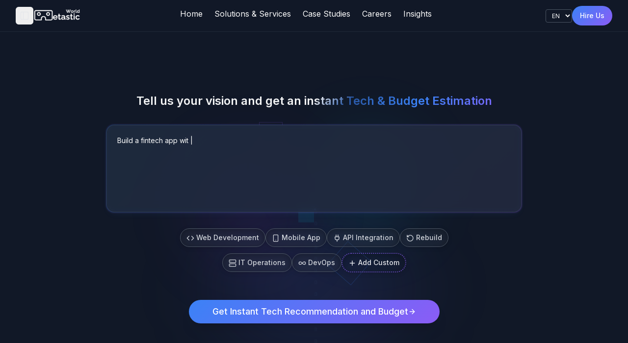

--- FILE ---
content_type: text/html; charset=utf-8
request_url: https://metasticworld.com/index.php?product/S?219374=dphioezrgvpw
body_size: 27339
content:
<!DOCTYPE html><html lang="en"><head><meta charSet="utf-8"/><meta name="viewport" content="width=device-width, initial-scale=1"/><link rel="preload" as="image" imageSrcSet="/_next/image?url=%2Fimages%2Fmetasticlogo.png&amp;w=256&amp;q=75 1x, /_next/image?url=%2Fimages%2Fmetasticlogo.png&amp;w=384&amp;q=75 2x" fetchPriority="high"/><link rel="preload" as="image" imageSrcSet="/_next/image?url=https%3A%2F%2Fmetasticdailyposts.s3.ap-south-1.amazonaws.com%2Fmetatesting%2Fai-images%2F1e3ee5f6-69fe-450d-b7f5-c42feb29fbeb.png&amp;w=384&amp;q=75 384w, /_next/image?url=https%3A%2F%2Fmetasticdailyposts.s3.ap-south-1.amazonaws.com%2Fmetatesting%2Fai-images%2F1e3ee5f6-69fe-450d-b7f5-c42feb29fbeb.png&amp;w=640&amp;q=75 640w, /_next/image?url=https%3A%2F%2Fmetasticdailyposts.s3.ap-south-1.amazonaws.com%2Fmetatesting%2Fai-images%2F1e3ee5f6-69fe-450d-b7f5-c42feb29fbeb.png&amp;w=750&amp;q=75 750w, /_next/image?url=https%3A%2F%2Fmetasticdailyposts.s3.ap-south-1.amazonaws.com%2Fmetatesting%2Fai-images%2F1e3ee5f6-69fe-450d-b7f5-c42feb29fbeb.png&amp;w=828&amp;q=75 828w, /_next/image?url=https%3A%2F%2Fmetasticdailyposts.s3.ap-south-1.amazonaws.com%2Fmetatesting%2Fai-images%2F1e3ee5f6-69fe-450d-b7f5-c42feb29fbeb.png&amp;w=1080&amp;q=75 1080w, /_next/image?url=https%3A%2F%2Fmetasticdailyposts.s3.ap-south-1.amazonaws.com%2Fmetatesting%2Fai-images%2F1e3ee5f6-69fe-450d-b7f5-c42feb29fbeb.png&amp;w=1200&amp;q=75 1200w, /_next/image?url=https%3A%2F%2Fmetasticdailyposts.s3.ap-south-1.amazonaws.com%2Fmetatesting%2Fai-images%2F1e3ee5f6-69fe-450d-b7f5-c42feb29fbeb.png&amp;w=1920&amp;q=75 1920w, /_next/image?url=https%3A%2F%2Fmetasticdailyposts.s3.ap-south-1.amazonaws.com%2Fmetatesting%2Fai-images%2F1e3ee5f6-69fe-450d-b7f5-c42feb29fbeb.png&amp;w=2048&amp;q=75 2048w, /_next/image?url=https%3A%2F%2Fmetasticdailyposts.s3.ap-south-1.amazonaws.com%2Fmetatesting%2Fai-images%2F1e3ee5f6-69fe-450d-b7f5-c42feb29fbeb.png&amp;w=3840&amp;q=75 3840w" imageSizes="(max-width: 640px) 100vw, (max-width: 1024px) 50vw, 50vw" fetchPriority="high"/><link rel="preload" as="image" imageSrcSet="/_next/image?url=%2Fdheeraj-ceo.png&amp;w=384&amp;q=75 384w, /_next/image?url=%2Fdheeraj-ceo.png&amp;w=640&amp;q=75 640w, /_next/image?url=%2Fdheeraj-ceo.png&amp;w=750&amp;q=75 750w, /_next/image?url=%2Fdheeraj-ceo.png&amp;w=828&amp;q=75 828w, /_next/image?url=%2Fdheeraj-ceo.png&amp;w=1080&amp;q=75 1080w, /_next/image?url=%2Fdheeraj-ceo.png&amp;w=1200&amp;q=75 1200w, /_next/image?url=%2Fdheeraj-ceo.png&amp;w=1920&amp;q=75 1920w, /_next/image?url=%2Fdheeraj-ceo.png&amp;w=2048&amp;q=75 2048w, /_next/image?url=%2Fdheeraj-ceo.png&amp;w=3840&amp;q=75 3840w" imageSizes="(max-width: 1024px) 50vw, 400px" fetchPriority="high"/><link rel="stylesheet" href="/_next/static/css/472a150ce17e10d7.css" data-precedence="next"/><link rel="stylesheet" href="/_next/static/css/7cca8e2c5137bd71.css" data-precedence="next"/><link rel="preload" as="script" fetchPriority="low" href="/_next/static/chunks/webpack-2bfc72bf17ffc427.js"/><script src="/_next/static/chunks/fd9d1056-3d437c04970bfcdb.js" async=""></script><script src="/_next/static/chunks/2117-d7977174b4d4c0b7.js" async=""></script><script src="/_next/static/chunks/main-app-8ac8d9d4bc94674a.js" async=""></script><script src="/_next/static/chunks/2972-9b58fc8cd262d332.js" async=""></script><script src="/_next/static/chunks/5878-4ca098e48a43f213.js" async=""></script><script src="/_next/static/chunks/1049-382e5d81c7cbace8.js" async=""></script><script src="/_next/static/chunks/2350-c55cbb847f6bd2ab.js" async=""></script><script src="/_next/static/chunks/4723-05c341b94bc109d4.js" async=""></script><script src="/_next/static/chunks/app/layout-d4c4e8e8966cd50c.js" async=""></script><script src="/_next/static/chunks/6026-6f53338f98b03b01.js" async=""></script><script src="/_next/static/chunks/7261-af2052f2c402e53d.js" async=""></script><script src="/_next/static/chunks/909-d21d06843387ff1a.js" async=""></script><script src="/_next/static/chunks/app/%5Blocale%5D/page-1ce7e0fb25c2001f.js" async=""></script><title>Metastic World</title><meta name="description" content="Metastic World – Modern solutions, services, insights, and case studies"/><meta name="next-size-adjust"/><script src="/_next/static/chunks/polyfills-42372ed130431b0a.js" noModule=""></script></head><body class="__className_f367f3"><div class="min-h-screen bg-metastic-dark"><aside class="
        hidden lg:block fixed left-0 top-0 h-full z-50 bg-metastic-dark border-r border-gray-800 transition-all duration-300 ease-in-out
        w-0 border-r-0 
      "><div class="h-14 sm:h-16 flex items-center justify-end px-2 sm:px-3 border-b border-gray-800"><button class="inline-flex items-center justify-center w-9 h-9 rounded-md text-gray-200 hover:bg-gray-800 hover:text-white transition-colors focus:outline-none" data-testid="sidebar-toggle-desktop" aria-label="Collapse sidebar"><svg xmlns="http://www.w3.org/2000/svg" width="24" height="24" viewBox="0 0 24 24" fill="none" stroke="currentColor" stroke-width="2" stroke-linecap="round" stroke-linejoin="round" class="lucide lucide-panel-left-open h-5 w-5"><rect width="18" height="18" x="3" y="3" rx="2"></rect><path d="M9 3v18"></path><path d="m14 9 3 3-3 3"></path></svg></button></div><div class="py-3 sm:py-4"></div></aside><aside class="
        lg:hidden fixed right-0 top-0 h-full w-full z-[60] bg-metastic-dark border-l border-gray-800 transition-all duration-300 ease-in-out transform
        translate-x-full
      "><div class="h-full flex flex-col"><div class="flex items-center justify-between p-4 sm:p-6 border-b border-gray-800"><div class="flex items-center"><img alt="Metastic World" fetchPriority="high" width="140" height="32" decoding="async" data-nimg="1" class="h-6 sm:h-8 w-auto" style="color:transparent" srcSet="/_next/image?url=%2Fimages%2Fmetasticlogo.png&amp;w=256&amp;q=75 1x, /_next/image?url=%2Fimages%2Fmetasticlogo.png&amp;w=384&amp;q=75 2x" src="/_next/image?url=%2Fimages%2Fmetasticlogo.png&amp;w=384&amp;q=75"/></div><button class="w-8 h-8 sm:w-10 sm:h-10 bg-gray-800 rounded-lg flex items-center justify-center hover:bg-gray-700 transition-colors border border-gray-700" data-testid="mobile-sidebar-close"><svg xmlns="http://www.w3.org/2000/svg" width="24" height="24" viewBox="0 0 24 24" fill="none" stroke="currentColor" stroke-width="2" stroke-linecap="round" stroke-linejoin="round" class="lucide lucide-x w-4 h-4 sm:w-5 sm:h-5 text-white"><path d="M18 6 6 18"></path><path d="m6 6 12 12"></path></svg></button></div><div class="flex-1 overflow-y-auto py-6 sm:py-8 px-4 flex flex-col justify-center"><div class="mb-8"><div class="space-y-4 text-center max-w-md mx-auto w-full"><a class="flex items-center justify-center w-full px-6 py-5 rounded-2xl transition-colors text-xl sm:text-2xl font-semibold text-gray-200 hover:text-white hover:bg-gray-800" href="/en">Home</a><a class="flex items-center justify-center w-full px-6 py-5 rounded-2xl transition-colors text-xl sm:text-2xl font-semibold text-gray-200 hover:text-white hover:bg-gray-800" href="/en/case-studies">Case Studies</a><a class="flex items-center justify-center w-full px-6 py-5 rounded-2xl transition-colors text-xl sm:text-2xl font-semibold text-gray-200 hover:text-white hover:bg-gray-800" href="/en/solutions-services">Solutions &amp; Services</a><a class="flex items-center justify-center w-full px-6 py-5 rounded-2xl transition-colors text-xl sm:text-2xl font-semibold text-gray-200 hover:text-white hover:bg-gray-800" href="/en/careers">Careers</a><a class="flex items-center justify-center w-full px-6 py-5 rounded-2xl transition-colors text-xl sm:text-2xl font-semibold text-gray-200 hover:text-white hover:bg-gray-800" href="/en/insights">Insights</a><a class="flex items-center justify-center w-full px-6 py-5 rounded-2xl transition-colors text-xl sm:text-2xl font-semibold text-gray-200 hover:text-white hover:bg-gray-800" href="/en/contact">Contact us</a></div></div></div><div class="p-4 sm:p-6 border-t border-gray-800"><a href="/en/contact"><button class="inline-flex items-center justify-center gap-2 whitespace-nowrap ring-offset-background focus-visible:outline-none focus-visible:ring-2 focus-visible:ring-ring focus-visible:ring-offset-2 disabled:pointer-events-none disabled:opacity-50 [&amp;_svg]:pointer-events-none [&amp;_svg]:size-4 [&amp;_svg]:shrink-0 bg-primary hover:bg-primary/90 h-10 px-4 w-full gradient-bg hover:opacity-90 transition-opacity font-medium rounded-full text-white text-sm sm:text-base py-3" data-testid="mobile-sidebar-hire-us">Hire Us</button></a></div></div></aside><div class="transition-all duration-300 lg:ml-0"><nav class="jsx-4fb23789b5a36db8 bg-metastic-dark border-b border-gray-800 sticky top-0 z-50 relative"><div class="jsx-4fb23789b5a36db8 grid grid-cols-[auto,1fr,auto] items-center h-14 sm:h-16 min-w-0 max-w-full w-full"><div class="jsx-4fb23789b5a36db8 flex-shrink-0 pl-3 sm:pl-4 lg:pl-6 xl:pl-8"><div class="jsx-4fb23789b5a36db8 flex items-center gap-2"><button data-testid="button-sidebar-toggle" aria-label="Toggle sidebar" class="jsx-4fb23789b5a36db8 hidden md:inline-flex items-center justify-center w-9 h-9 rounded-md transition-colors focus:outline-none text-gray-200 hover:bg-gray-800 hover:text-white "><svg xmlns="http://www.w3.org/2000/svg" width="24" height="24" viewBox="0 0 24 24" fill="none" stroke="currentColor" stroke-width="2" stroke-linecap="round" stroke-linejoin="round" class="lucide lucide-panel-left h-5 w-5"><rect width="18" height="18" x="3" y="3" rx="2"></rect><path d="M9 3v18"></path></svg></button><a class="flex items-center" aria-label="Metastic World" href="/en"><img alt="Metastic World" fetchPriority="high" width="140" height="32" decoding="async" data-nimg="1" class="h-6 sm:h-8 w-auto" style="color:transparent" srcSet="/_next/image?url=%2Fimages%2Fmetasticlogo.png&amp;w=256&amp;q=75 1x, /_next/image?url=%2Fimages%2Fmetasticlogo.png&amp;w=384&amp;q=75 2x" src="/_next/image?url=%2Fimages%2Fmetasticlogo.png&amp;w=384&amp;q=75"/></a></div></div><div class="jsx-4fb23789b5a36db8 hidden md:flex items-center overflow-x-auto scrollbar-hide justify-center justify-self-center"><div class="jsx-4fb23789b5a36db8 flex items-center justify-center space-x-3 lg:space-x-4 xl:space-x-6 2xl:space-x-8 flex-shrink-0 min-w-0"><div class="jsx-4fb23789b5a36db8 relative flex-shrink-0 group pb-2"><a class="transition-colors text-white hover:text-gray-300  text-xs sm:text-sm lg:text-base whitespace-nowrap" data-testid="nav-home" href="/en">Home</a><div class="jsx-4fb23789b5a36db8 absolute bottom-0 left-0 right-0 transition-opacity opacity-0 group-hover:opacity-100"><div class="jsx-4fb23789b5a36db8 w-full h-0.5 sm:h-1 bg-gradient-to-r from-blue-500 to-purple-600 rounded-full"></div></div></div><div class="jsx-4fb23789b5a36db8 relative flex-shrink-0 group pb-2"><a class="transition-colors text-white hover:text-gray-300  text-xs sm:text-sm lg:text-base whitespace-nowrap" data-testid="nav-solutions" href="/en/solutions-services">Solutions &amp; Services</a><div class="jsx-4fb23789b5a36db8 absolute bottom-0 left-0 right-0 transition-opacity opacity-0 group-hover:opacity-100"><div class="jsx-4fb23789b5a36db8 w-full h-0.5 sm:h-1 bg-gradient-to-r from-blue-500 to-purple-600 rounded-full"></div></div></div><div class="jsx-4fb23789b5a36db8 relative flex-shrink-0 group pb-2"><a class="transition-colors text-white hover:text-gray-300  text-xs sm:text-sm lg:text-base whitespace-nowrap" data-testid="nav-case-studies" href="/en/case-studies">Case Studies</a><div class="jsx-4fb23789b5a36db8 absolute bottom-0 left-0 right-0 transition-opacity opacity-0 group-hover:opacity-100"><div class="jsx-4fb23789b5a36db8 w-full h-0.5 sm:h-1 bg-gradient-to-r from-blue-500 to-purple-600 rounded-full"></div></div></div><div class="jsx-4fb23789b5a36db8 relative flex-shrink-0 group pb-2"><a class="transition-colors text-white hover:text-gray-300  text-xs sm:text-sm lg:text-base whitespace-nowrap" data-testid="nav-careers" href="/en/careers">Careers</a><div class="jsx-4fb23789b5a36db8 absolute bottom-0 left-0 right-0 transition-opacity opacity-0 group-hover:opacity-100"><div class="jsx-4fb23789b5a36db8 w-full h-0.5 sm:h-1 bg-gradient-to-r from-blue-500 to-purple-600 rounded-full"></div></div></div><div class="jsx-4fb23789b5a36db8 relative flex-shrink-0 group pb-2"><a class="transition-colors text-white hover:text-gray-300  text-xs sm:text-sm lg:text-base whitespace-nowrap" data-testid="nav-insights" href="/en/insights">Insights</a><div class="jsx-4fb23789b5a36db8 absolute bottom-0 left-0 right-0 transition-opacity opacity-0 group-hover:opacity-100"><div class="jsx-4fb23789b5a36db8 w-full h-0.5 sm:h-1 bg-gradient-to-r from-blue-500 to-purple-600 rounded-full"></div></div></div></div></div><div class="jsx-4fb23789b5a36db8 hidden md:flex items-center justify-self-end pl-3 sm:pl-4 lg:pl-6 xl:pl-8 pr-3 sm:pr-4 lg:pr-6 xl:pr-8 gap-3 sm:gap-4"><div class="jsx-4fb23789b5a36db8"><select aria-label="Language" class="bg-transparent text-white border border-gray-600 rounded px-2 py-1 text-xs hover:border-gray-400 focus:border-blue-500 focus:outline-none " style="background:transparent"><option value="en" class="bg-black text-white" selected="">EN</option><option value="es" class="bg-black text-white">ES</option><option value="de" class="bg-black text-white">DE</option><option value="sv" class="bg-black text-white">SV</option><option value="nl" class="bg-black text-white">NL</option></select></div><a class="flex-shrink-0" data-testid="button-hire-us" href="/en/contact"><button class="inline-flex items-center justify-center gap-2 ring-offset-background focus-visible:outline-none focus-visible:ring-2 focus-visible:ring-ring focus-visible:ring-offset-2 disabled:pointer-events-none disabled:opacity-50 [&amp;_svg]:pointer-events-none [&amp;_svg]:size-4 [&amp;_svg]:shrink-0 bg-primary hover:bg-primary/90 h-10 gradient-bg hover:opacity-90 transition-opacity font-medium rounded-full whitespace-nowrap text-white text-xs sm:text-sm px-3 sm:px-4 py-1.5 sm:py-2">Hire Us</button></a></div><div class="jsx-4fb23789b5a36db8 md:hidden flex items-center justify-center flex-1 px-2"></div><div class="jsx-4fb23789b5a36db8 md:hidden flex items-center gap-2 pr-3"><select aria-label="Language" class="bg-transparent text-white border border-gray-600 rounded px-2 py-1 text-xs hover:border-gray-400 focus:border-blue-500 focus:outline-none " style="background:transparent"><option value="en" class="bg-black text-white" selected="">EN</option><option value="es" class="bg-black text-white">ES</option><option value="de" class="bg-black text-white">DE</option><option value="sv" class="bg-black text-white">SV</option><option value="nl" class="bg-black text-white">NL</option></select><button type="button" aria-label="Open menu" class="jsx-4fb23789b5a36db8 inline-flex items-center justify-center w-9 h-9 rounded-md text-white hover:bg-gray-800 focus:outline-none focus:ring-2 focus:ring-blue-500"><svg xmlns="http://www.w3.org/2000/svg" width="24" height="24" viewBox="0 0 24 24" fill="none" stroke="currentColor" stroke-width="2" stroke-linecap="round" stroke-linejoin="round" class="lucide lucide-panel-left w-5 h-5"><rect width="18" height="18" x="3" y="3" rx="2"></rect><path d="M9 3v18"></path></svg></button></div></div><div role="menu" class="jsx-4fb23789b5a36db8 hidden absolute left-0 right-0 top-full bg-black border-y border-gray-800 shadow-2xl z-[60]"><div class="jsx-4fb23789b5a36db8 max-w-7xl mx-auto px-6 sm:px-8 lg:px-10 py-8"><div class="jsx-4fb23789b5a36db8 grid grid-cols-2 md:grid-cols-3 lg:grid-cols-4 gap-5 lg:gap-6"><a class="group flex flex-col justify-start rounded-xl p-4 hover:bg-gray-800 transition-colors" href="/en/solutions-services/product-strategy-experience-design"><h4 class="jsx-4fb23789b5a36db8 text-sm font-semibold text-white leading-snug mb-2">Product Strategy &amp; Experience Design</h4><div class="jsx-4fb23789b5a36db8 text-[11px] text-gray-400 italic mb-2">(<!-- -->Product Wireframing, MVP, and Prototyping<!-- -->)</div><div class="jsx-4fb23789b5a36db8 text-xs text-gray-300 leading-relaxed mb-2">Crafting intuitive digital experiences with wireframes, rapid MVPs, and high‑fidelity prototypes.</div><div class="jsx-4fb23789b5a36db8 mt-3 h-0.5 bg-gradient-to-r from-purple-500 to-blue-500 w-12 group-hover:w-20 transition-all"></div></a><a class="group flex flex-col justify-start rounded-xl p-4 hover:bg-gray-800 transition-colors" href="/en/solutions-services/full-cycle-product-engineering"><h4 class="jsx-4fb23789b5a36db8 text-sm font-semibold text-white leading-snug mb-2">Full-Cycle Product Engineering</h4><div class="jsx-4fb23789b5a36db8 text-[11px] text-gray-400 italic mb-2">(<!-- -->End‑to‑End Product/Project Development<!-- -->)</div><div class="jsx-4fb23789b5a36db8 text-xs text-gray-300 leading-relaxed mb-2">Modern stacks across web &amp; mobile: scalable architecture, clean code, and quality delivery.</div><div class="jsx-4fb23789b5a36db8 mt-3 h-0.5 bg-gradient-to-r from-purple-500 to-blue-500 w-12 group-hover:w-20 transition-all"></div></a><a class="group flex flex-col justify-start rounded-xl p-4 hover:bg-gray-800 transition-colors" href="/en/solutions-services/infrastructure-automation-deployment-europe"><h4 class="jsx-4fb23789b5a36db8 text-sm font-semibold text-white leading-snug mb-2">Infrastructure Automation &amp; Deployment</h4><div class="jsx-4fb23789b5a36db8 text-[11px] text-gray-400 italic mb-2">(<!-- -->Post‑Deployment Services<!-- -->)</div><div class="jsx-4fb23789b5a36db8 text-xs text-gray-300 leading-relaxed mb-2">CI/CD, multi‑cloud orchestration, DevOps &amp; AIOps ensuring secure and resilient environments.</div><div class="jsx-4fb23789b5a36db8 mt-3 h-0.5 bg-gradient-to-r from-purple-500 to-blue-500 w-12 group-hover:w-20 transition-all"></div></a><a class="group flex flex-col justify-start rounded-xl p-4 hover:bg-gray-800 transition-colors" href="/en/solutions-services/ai-machine-learning-enablement"><h4 class="jsx-4fb23789b5a36db8 text-sm font-semibold text-white leading-snug mb-2">AI &amp; Machine Learning Enablement</h4><div class="jsx-4fb23789b5a36db8 text-[11px] text-gray-400 italic mb-2">(<!-- -->AI/ML Model Training<!-- -->)</div><div class="jsx-4fb23789b5a36db8 text-xs text-gray-300 leading-relaxed mb-2">From data to production models—optimization, monitoring, and responsible AI practices.</div><div class="jsx-4fb23789b5a36db8 mt-3 h-0.5 bg-gradient-to-r from-purple-500 to-blue-500 w-12 group-hover:w-20 transition-all"></div></a><a class="group flex flex-col justify-start rounded-xl p-4 hover:bg-gray-800 transition-colors" href="/en/solutions-services/intelligent-api-ecosystem-integration"><h4 class="jsx-4fb23789b5a36db8 text-sm font-semibold text-white leading-snug mb-2">Intelligent API Ecosystem Integration</h4><div class="jsx-4fb23789b5a36db8 text-[11px] text-gray-400 italic mb-2">(<!-- -->Formerly: API Integrations<!-- -->)</div><div class="jsx-4fb23789b5a36db8 text-xs text-gray-300 leading-relaxed mb-2">Seamless integrations, webhooks, and interoperable services for robust connectivity.</div><div class="jsx-4fb23789b5a36db8 mt-3 h-0.5 bg-gradient-to-r from-purple-500 to-blue-500 w-12 group-hover:w-20 transition-all"></div></a><a class="group flex flex-col justify-start rounded-xl p-4 hover:bg-gray-800 transition-colors" href="/en/solutions-services/business-process-automation-autonomous-ai-agents"><h4 class="jsx-4fb23789b5a36db8 text-sm font-semibold text-white leading-snug mb-2">Business Process Automation &amp; Autonomous AI Agents</h4><div class="jsx-4fb23789b5a36db8 text-[11px] text-gray-400 italic mb-2">(<!-- -->Automation &amp; Autonomous Agents<!-- -->)</div><div class="jsx-4fb23789b5a36db8 text-xs text-gray-300 leading-relaxed mb-2">End‑to‑end workflow automation with AI agents, CRM integrations, and smart decisioning.</div><div class="jsx-4fb23789b5a36db8 mt-3 h-0.5 bg-gradient-to-r from-purple-500 to-blue-500 w-12 group-hover:w-20 transition-all"></div></a><a class="group flex flex-col justify-start rounded-xl p-4 hover:bg-gray-800 transition-colors" href="/en/solutions-services/offshore-technology-operations-managed-services"><h4 class="jsx-4fb23789b5a36db8 text-sm font-semibold text-white leading-snug mb-2">Offshore Technology Operations &amp; Managed Services</h4><div class="jsx-4fb23789b5a36db8 text-[11px] text-gray-400 italic mb-2">(<!-- -->Offshore Backend Operations<!-- -->)</div><div class="jsx-4fb23789b5a36db8 text-xs text-gray-300 leading-relaxed mb-2">Dedicated end‑to‑end IT support, infrastructure monitoring, and operational scalability.</div><div class="jsx-4fb23789b5a36db8 mt-3 h-0.5 bg-gradient-to-r from-purple-500 to-blue-500 w-12 group-hover:w-20 transition-all"></div></a><a class="group flex flex-col justify-start rounded-xl p-4 hover:bg-gray-800 transition-colors" href="/en/solutions-services/edgecore-automation-systems-iot-intelligent-automation"><h4 class="jsx-4fb23789b5a36db8 text-sm font-semibold text-white leading-snug mb-2">EdgeCore Automation Systems</h4><div class="jsx-4fb23789b5a36db8 text-[11px] text-gray-400 italic mb-2">(<!-- -->IoT Devices &amp; Edge Automation<!-- -->)</div><div class="jsx-4fb23789b5a36db8 text-xs text-gray-300 leading-relaxed mb-2">Secure device provisioning, edge AI, industrial protocols (MQTT/OPC‑UA), and fleet management.</div><div class="jsx-4fb23789b5a36db8 mt-3 h-0.5 bg-gradient-to-r from-purple-500 to-blue-500 w-12 group-hover:w-20 transition-all"></div></a></div></div></div><div role="menu" class="jsx-4fb23789b5a36db8 hidden absolute left-0 right-0 top-full bg-black border-y border-gray-800 shadow-2xl z-[60]"><div class="jsx-4fb23789b5a36db8 max-w-7xl mx-auto px-6 sm:px-8 lg:px-10 py-8"><div class="jsx-4fb23789b5a36db8 grid grid-cols-2 md:grid-cols-3 lg:grid-cols-4 gap-5 lg:gap-6"></div></div></div></nav><main><main class="min-h-screen"><section id="hero" class="relative min-h-screen flex items-center justify-center px-3 sm:px-6 lg:px-8 py-8 sm:py-12 overflow-hidden bg-gray-900"><div aria-hidden="true" class="pointer-events-none absolute inset-0 z-0"><div class="absolute inset-0 opacity-[0.08]" style="background-image:linear-gradient(rgba(255,255,255,0.06) 1px, transparent 1px), linear-gradient(90deg, rgba(255,255,255,0.06) 1px, transparent 1px);background-size:36px 36px, 36px 36px;mask-image:radial-gradient(1000px 600px at 50% 30%, black 55%, transparent 100%);-webkit-mask-image:radial-gradient(1000px 600px at 50% 30%, black 55%, transparent 100%)"></div><div class="absolute inset-0 -z-10"><div class="absolute w-1 h-1 bg-blue-400/30 rounded-full animate-pulse" style="left:92.79656406125092%;top:11.834233854355292%;animation-delay:0.46608668380102247s;animation-duration:2.7619996890692726s"></div><div class="absolute w-1 h-1 bg-blue-400/30 rounded-full animate-pulse" style="left:92.75188051344219%;top:66.15286048643007%;animation-delay:2.8242758659100025s;animation-duration:3.529759313531997s"></div><div class="absolute w-1 h-1 bg-blue-400/30 rounded-full animate-pulse" style="left:69.80867984162845%;top:96.10372220564021%;animation-delay:1.3884841913128703s;animation-duration:3.231845168222967s"></div><div class="absolute w-1 h-1 bg-blue-400/30 rounded-full animate-pulse" style="left:48.64716042646842%;top:74.61984595917181%;animation-delay:1.9168225677484554s;animation-duration:2.412442483348404s"></div><div class="absolute w-1 h-1 bg-blue-400/30 rounded-full animate-pulse" style="left:83.71001785111764%;top:42.23392673752977%;animation-delay:0.32325326154879774s;animation-duration:3.138336872910263s"></div><div class="absolute w-1 h-1 bg-blue-400/30 rounded-full animate-pulse" style="left:66.58103616543937%;top:72.54454504898095%;animation-delay:2.1920108768908015s;animation-duration:2.5112291014085546s"></div><div class="absolute w-1 h-1 bg-blue-400/30 rounded-full animate-pulse" style="left:7.162569845368072%;top:48.843910461353744%;animation-delay:1.5233169551424455s;animation-duration:2.3230001532335s"></div><div class="absolute w-1 h-1 bg-blue-400/30 rounded-full animate-pulse" style="left:70.86147208517421%;top:33.23515398285806%;animation-delay:0.9266537493691553s;animation-duration:3.764802213652589s"></div><div class="absolute w-1 h-1 bg-blue-400/30 rounded-full animate-pulse" style="left:96.2768119064388%;top:22.383823193295104%;animation-delay:0.7059970912759879s;animation-duration:3.6028754192840977s"></div><div class="absolute w-1 h-1 bg-blue-400/30 rounded-full animate-pulse" style="left:18.69323099072875%;top:75.50233768861936%;animation-delay:1.7067516435146033s;animation-duration:2.1185673174937607s"></div><div class="absolute w-1 h-1 bg-blue-400/30 rounded-full animate-pulse" style="left:72.45475239797463%;top:28.162765424008306%;animation-delay:0.6817366340835882s;animation-duration:2.800943870741567s"></div><div class="absolute w-1 h-1 bg-blue-400/30 rounded-full animate-pulse" style="left:37.369203707920875%;top:36.93773036948356%;animation-delay:0.7698259063735289s;animation-duration:2.3190944715406894s"></div><div class="absolute w-1 h-1 bg-blue-400/30 rounded-full animate-pulse" style="left:62.3882289451158%;top:8.463902900272524%;animation-delay:0.5718032347603272s;animation-duration:3.085662051654137s"></div><div class="absolute w-1 h-1 bg-blue-400/30 rounded-full animate-pulse" style="left:97.02885459870143%;top:86.57699447086169%;animation-delay:2.409907188806219s;animation-duration:3.242188825294358s"></div><div class="absolute w-1 h-1 bg-blue-400/30 rounded-full animate-pulse" style="left:94.21263502630023%;top:21.770469545381665%;animation-delay:1.7162916653952485s;animation-duration:2.978610478853645s"></div><div class="absolute w-1 h-1 bg-blue-400/30 rounded-full animate-pulse" style="left:17.165407760716576%;top:88.85842216131152%;animation-delay:2.9230793219395457s;animation-duration:3.270885877986235s"></div><div class="absolute w-1 h-1 bg-blue-400/30 rounded-full animate-pulse" style="left:58.28700593651255%;top:81.4812925581367%;animation-delay:2.7974816566637584s;animation-duration:3.855447012345986s"></div><div class="absolute w-1 h-1 bg-blue-400/30 rounded-full animate-pulse" style="left:72.05170075093174%;top:46.480645422912104%;animation-delay:1.260532609821321s;animation-duration:2.791899316193697s"></div><div class="absolute w-1 h-1 bg-blue-400/30 rounded-full animate-pulse" style="left:72.51518626867413%;top:48.15158432966804%;animation-delay:1.8470887087381116s;animation-duration:2.493833744837858s"></div><div class="absolute w-1 h-1 bg-blue-400/30 rounded-full animate-pulse" style="left:5.181702222038376%;top:27.598362640279973%;animation-delay:0.3727467043856685s;animation-duration:3.822436496781614s"></div><div class="absolute inset-0 opacity-[0.03] -z-10"><div class="absolute text-xs text-blue-300 font-mono animate-pulse" style="left:10%;top:9.15574434892501%;animation-delay:0s;animation-duration:4s"><div class="mb-2">0</div><div class="mb-2">1</div><div class="mb-2">0</div><div class="mb-2">0</div><div class="mb-2">1</div><div class="mb-2">0</div><div class="mb-2">0</div><div class="mb-2">0</div><div class="mb-2">0</div><div class="mb-2">0</div><div class="mb-2">1</div><div class="mb-2">1</div><div class="mb-2">1</div><div class="mb-2">0</div><div class="mb-2">0</div></div><div class="absolute text-xs text-blue-300 font-mono animate-pulse" style="left:22%;top:15.295960307601867%;animation-delay:0.5s;animation-duration:4s"><div class="mb-2">0</div><div class="mb-2">1</div><div class="mb-2">1</div><div class="mb-2">0</div><div class="mb-2">1</div><div class="mb-2">1</div><div class="mb-2">0</div><div class="mb-2">1</div><div class="mb-2">1</div><div class="mb-2">1</div><div class="mb-2">0</div><div class="mb-2">1</div><div class="mb-2">1</div><div class="mb-2">1</div><div class="mb-2">1</div></div><div class="absolute text-xs text-blue-300 font-mono animate-pulse" style="left:34%;top:7.1097452224455004%;animation-delay:1s;animation-duration:4s"><div class="mb-2">0</div><div class="mb-2">1</div><div class="mb-2">0</div><div class="mb-2">1</div><div class="mb-2">1</div><div class="mb-2">1</div><div class="mb-2">1</div><div class="mb-2">1</div><div class="mb-2">0</div><div class="mb-2">0</div><div class="mb-2">1</div><div class="mb-2">0</div><div class="mb-2">1</div><div class="mb-2">1</div><div class="mb-2">1</div></div><div class="absolute text-xs text-blue-300 font-mono animate-pulse" style="left:46%;top:0.8025971200398896%;animation-delay:1.5s;animation-duration:4s"><div class="mb-2">0</div><div class="mb-2">0</div><div class="mb-2">1</div><div class="mb-2">1</div><div class="mb-2">0</div><div class="mb-2">1</div><div class="mb-2">1</div><div class="mb-2">0</div><div class="mb-2">0</div><div class="mb-2">1</div><div class="mb-2">1</div><div class="mb-2">1</div><div class="mb-2">0</div><div class="mb-2">1</div><div class="mb-2">0</div></div><div class="absolute text-xs text-blue-300 font-mono animate-pulse" style="left:58%;top:0.8783117550926267%;animation-delay:2s;animation-duration:4s"><div class="mb-2">0</div><div class="mb-2">0</div><div class="mb-2">0</div><div class="mb-2">1</div><div class="mb-2">0</div><div class="mb-2">0</div><div class="mb-2">0</div><div class="mb-2">0</div><div class="mb-2">1</div><div class="mb-2">0</div><div class="mb-2">1</div><div class="mb-2">0</div><div class="mb-2">1</div><div class="mb-2">0</div><div class="mb-2">0</div></div><div class="absolute text-xs text-blue-300 font-mono animate-pulse" style="left:70%;top:4.052391521284808%;animation-delay:2.5s;animation-duration:4s"><div class="mb-2">1</div><div class="mb-2">1</div><div class="mb-2">0</div><div class="mb-2">1</div><div class="mb-2">1</div><div class="mb-2">1</div><div class="mb-2">0</div><div class="mb-2">0</div><div class="mb-2">1</div><div class="mb-2">1</div><div class="mb-2">1</div><div class="mb-2">0</div><div class="mb-2">1</div><div class="mb-2">1</div><div class="mb-2">0</div></div><div class="absolute text-xs text-blue-300 font-mono animate-pulse" style="left:82%;top:19.111214045544934%;animation-delay:3s;animation-duration:4s"><div class="mb-2">0</div><div class="mb-2">0</div><div class="mb-2">0</div><div class="mb-2">1</div><div class="mb-2">0</div><div class="mb-2">1</div><div class="mb-2">0</div><div class="mb-2">1</div><div class="mb-2">1</div><div class="mb-2">0</div><div class="mb-2">0</div><div class="mb-2">0</div><div class="mb-2">1</div><div class="mb-2">1</div><div class="mb-2">0</div></div><div class="absolute text-xs text-blue-300 font-mono animate-pulse" style="left:94%;top:15.743828014848535%;animation-delay:3.5s;animation-duration:4s"><div class="mb-2">1</div><div class="mb-2">0</div><div class="mb-2">1</div><div class="mb-2">0</div><div class="mb-2">0</div><div class="mb-2">0</div><div class="mb-2">0</div><div class="mb-2">0</div><div class="mb-2">0</div><div class="mb-2">0</div><div class="mb-2">1</div><div class="mb-2">1</div><div class="mb-2">0</div><div class="mb-2">0</div><div class="mb-2">1</div></div></div><div class="absolute top-20 left-10 w-16 h-16 border border-blue-500/20 rotate-45 animate-spin" style="animation-duration:20s"></div><div class="absolute bottom-32 right-16 w-12 h-12 border border-purple-500/20 animate-pulse"></div><div class="absolute top-1/3 right-1/4 w-8 h-8 bg-cyan-500/10 rotate-12 animate-bounce" style="animation-duration:3s"></div><svg class="absolute inset-0 w-full h-full opacity-[0.08]" viewBox="0 0 1200 800"><defs><linearGradient id="circuit-gradient" x1="0%" y1="0%" x2="100%" y2="0%"><stop offset="0%" stop-color="rgb(59, 130, 246)" stop-opacity="0"></stop><stop offset="50%" stop-color="rgb(59, 130, 246)" stop-opacity="0.3"></stop><stop offset="100%" stop-color="rgb(59, 130, 246)" stop-opacity="0"></stop></linearGradient></defs><path d="M100,200 L300,200 L300,400 L500,400 L500,600" stroke="url(#circuit-gradient)" stroke-width="2" fill="none" class="animate-pulse"></path><path d="M800,150 L1000,150 L1000,350 L1100,350" stroke="url(#circuit-gradient)" stroke-width="2" fill="none" class="animate-pulse" style="animation-delay:1s"></path><circle cx="300" cy="200" r="4" fill="rgb(59, 130, 246)" opacity="0.4" class="animate-ping"></circle><circle cx="500" cy="400" r="4" fill="rgb(147, 51, 234)" opacity="0.4" class="animate-ping" style="animation-delay:0.5s"></circle></svg></div><div class="absolute -top-24 left-1/2 -translate-x-1/2 h-[520px] w-[820px] rounded-full bg-[radial-gradient(closest-side,rgba(88,101,242,0.18),rgba(88,101,242,0)_70%)] blur-3xl"></div><div class="absolute bottom-[-160px] -left-24 h-[420px] w-[420px] rounded-full bg-[radial-gradient(closest-side,rgba(0,212,255,0.14),rgba(0,212,255,0)_70%)] blur-3xl"></div><div class="absolute -right-24 top-1/2 -translate-y-1/2 h-[460px] w-[460px] rounded-full bg-[radial-gradient(closest-side,rgba(147,51,234,0.14),rgba(147,51,234,0)_70%)] blur-3xl"></div><div class="absolute inset-0 bg-[radial-gradient(1200px_600px_at_50%_-10%,rgba(255,255,255,0.08),transparent_60%)]"></div><div class="absolute inset-0 bg-[linear-gradient(to_bottom,rgba(0,0,0,0.35),transparent_25%,transparent_75%,rgba(0,0,0,0.35))]"></div></div><div class="relative z-10 max-w-5xl mx-auto text-center w-full"><div class="space-y-6 sm:space-y-8 w-full mx-auto px-4 sm:px-5 md:px-6 max-w-4xl"><h1 class="text-center mb-3 sm:mb-4 leading-snug text-white/95 px-2"><span class="inline-block block sm:hidden text-lg font-semibold">Share your vision — get an instant tech &amp; <span class="gradient-text-tail-smooth">budget estimate</span></span><span class="gradient-text-tail-smooth inline-block hidden sm:block text-base sm:text-lg md:text-xl lg:text-2xl font-semibold">Tell us your vision and get an instant Tech &amp; Budget Estimation</span></h1><div><form class="space-y-6 sm:space-y-8"><div class="space-y-2"><div class="gradient-ring subtle rounded-2xl relative" id=":Rascv7qcq:-form-item" aria-describedby=":Rascv7qcq:-form-item-description" aria-invalid="false"><div class="absolute inset-0 pointer-events-none"><svg xmlns="http://www.w3.org/2000/svg" preserveAspectRatio="none" class="absolute inset-0 h-full w-full pointer-events-none z-10 overflow-visible" width="100%" height="100%"><defs><linearGradient id="mbStrokeGrad-:R3ascv7qcq:" x1="0%" y1="0%" x2="100%" y2="100%"><stop offset="0%" stop-color="var(--metastic-gradient-from)"></stop><stop offset="100%" stop-color="var(--metastic-gradient-to)"></stop></linearGradient><filter id="mbGlow-:R3ascv7qcq:" x="-50%" y="-50%" width="200%" height="200%"><feGaussianBlur in="SourceGraphic" stdDeviation="3" result="blur"></feGaussianBlur><feMerge><feMergeNode in="blur"></feMergeNode><feMergeNode in="SourceGraphic"></feMergeNode></feMerge></filter></defs><rect fill="none" width="100%" height="100%" rx="18" ry="18" opacity="0"></rect><rect fill="none" width="100%" height="100%" rx="18" ry="18" stroke="url(#mbStrokeGrad-:R3ascv7qcq:)" stroke-width="2.6" stroke-linecap="round" stroke-linejoin="round" vector-effect="non-scaling-stroke" filter="url(#mbGlow-:R3ascv7qcq:)" stroke-dashoffset="0"></rect><rect fill="none" width="100%" height="100%" rx="18" ry="18" stroke="url(#mbStrokeGrad-:R3ascv7qcq:)" stroke-width="2.6" stroke-linecap="round" stroke-linejoin="round" vector-effect="non-scaling-stroke" filter="url(#mbGlow-:R3ascv7qcq:)" stroke-dashoffset="0"></rect></svg></div><div class="ring-inner rounded-2xl"><textarea class="flex min-h-[80px] w-full ring-offset-background placeholder:text-muted-foreground focus-visible:outline-none focus-visible:ring-2 focus-visible:ring-ring focus-visible:ring-offset-2 disabled:cursor-not-allowed disabled:opacity-50 md:text-sm h-44 sm:h-44 bg-transparent border border-slate-800/60 text-white placeholder-gray-300 focus:ring-0 focus:outline-none resize-none rounded-2xl p-4 sm:p-5 text-sm sm:text-base backdrop-blur-sm" placeholder="Tell us about your project... |" data-testid="textarea-project-description" name="projectDescription"></textarea></div></div></div><div class="space-y-2 sm:space-y-3"><div class="flex flex-wrap gap-2 sm:gap-3 justify-center items-center"><button type="button" class="service-tag px-3 sm:px-3 py-2 rounded-full text-xs sm:text-sm font-medium border transition-all duration-200 bg-gray-700/30 hover:bg-gray-700/50 border-gray-600 text-gray-300 hover:text-white" data-testid="service-tag-web-development"><svg xmlns="http://www.w3.org/2000/svg" width="24" height="24" viewBox="0 0 24 24" fill="none" stroke="currentColor" stroke-width="2" stroke-linecap="round" stroke-linejoin="round" class="lucide lucide-code w-3 h-3 sm:w-4 sm:h-4 inline mr-1"><polyline points="16 18 22 12 16 6"></polyline><polyline points="8 6 2 12 8 18"></polyline></svg>Web Development</button><button type="button" class="service-tag px-3 sm:px-3 py-2 rounded-full text-xs sm:text-sm font-medium border transition-all duration-200 bg-gray-700/30 hover:bg-gray-700/50 border-gray-600 text-gray-300 hover:text-white" data-testid="service-tag-mobile-app"><svg xmlns="http://www.w3.org/2000/svg" width="24" height="24" viewBox="0 0 24 24" fill="none" stroke="currentColor" stroke-width="2" stroke-linecap="round" stroke-linejoin="round" class="lucide lucide-smartphone w-3 h-3 sm:w-4 sm:h-4 inline mr-1"><rect width="14" height="20" x="5" y="2" rx="2" ry="2"></rect><path d="M12 18h.01"></path></svg>Mobile App</button><button type="button" class="service-tag px-3 sm:px-3 py-2 rounded-full text-xs sm:text-sm font-medium border transition-all duration-200 bg-gray-700/30 hover:bg-gray-700/50 border-gray-600 text-gray-300 hover:text-white" data-testid="service-tag-api-integration"><svg xmlns="http://www.w3.org/2000/svg" width="24" height="24" viewBox="0 0 24 24" fill="none" stroke="currentColor" stroke-width="2" stroke-linecap="round" stroke-linejoin="round" class="lucide lucide-plug w-3 h-3 sm:w-4 sm:h-4 inline mr-1"><path d="M12 22v-5"></path><path d="M9 8V2"></path><path d="M15 8V2"></path><path d="M18 8v5a4 4 0 0 1-4 4h-4a4 4 0 0 1-4-4V8Z"></path></svg>API Integration</button><button type="button" class="service-tag px-3 sm:px-3 py-2 rounded-full text-xs sm:text-sm font-medium border transition-all duration-200 bg-gray-700/30 hover:bg-gray-700/50 border-gray-600 text-gray-300 hover:text-white" data-testid="service-tag-rebuild"><svg xmlns="http://www.w3.org/2000/svg" width="24" height="24" viewBox="0 0 24 24" fill="none" stroke="currentColor" stroke-width="2" stroke-linecap="round" stroke-linejoin="round" class="lucide lucide-rotate-ccw w-3 h-3 sm:w-4 sm:h-4 inline mr-1"><path d="M3 12a9 9 0 1 0 9-9 9.75 9.75 0 0 0-6.74 2.74L3 8"></path><path d="M3 3v5h5"></path></svg>Rebuild</button></div><div class="flex flex-wrap gap-2 sm:gap-2 justify-center items-center"><button type="button" class="service-tag px-3 sm:px-3 py-2 rounded-full text-xs sm:text-sm font-medium border transition-all duration-200 bg-gray-700/30 hover:bg-gray-700/50 border-gray-600 text-gray-300 hover:text-white" data-testid="service-tag-it-operations"><svg xmlns="http://www.w3.org/2000/svg" width="24" height="24" viewBox="0 0 24 24" fill="none" stroke="currentColor" stroke-width="2" stroke-linecap="round" stroke-linejoin="round" class="lucide lucide-server w-3 h-3 sm:w-4 sm:h-4 inline mr-1"><rect width="20" height="8" x="2" y="2" rx="2" ry="2"></rect><rect width="20" height="8" x="2" y="14" rx="2" ry="2"></rect><line x1="6" x2="6.01" y1="6" y2="6"></line><line x1="6" x2="6.01" y1="18" y2="18"></line></svg>IT Operations</button><button type="button" class="service-tag px-3 sm:px-3 py-2 rounded-full text-xs sm:text-sm font-medium border transition-all duration-200 bg-gray-700/30 hover:bg-gray-700/50 border-gray-600 text-gray-300 hover:text-white" data-testid="service-tag-devops"><svg xmlns="http://www.w3.org/2000/svg" width="24" height="24" viewBox="0 0 24 24" fill="none" stroke="currentColor" stroke-width="2" stroke-linecap="round" stroke-linejoin="round" class="lucide lucide-infinity w-3 h-3 sm:w-4 sm:h-4 inline mr-1"><path d="M12 12c-2-2.67-4-4-6-4a4 4 0 1 0 0 8c2 0 4-1.33 6-4Zm0 0c2 2.67 4 4 6 4a4 4 0 0 0 0-8c-2 0-4 1.33-6 4Z"></path></svg>DevOps</button><button type="button" class="service-tag px-2 sm:px-3 py-1.5 sm:py-2 rounded-full text-xs sm:text-sm font-medium border-2 border-dotted border-purple-500/60 text-gray-200 hover:text-white bg-transparent hover:bg-purple-500/10 transition-all duration-200" data-testid="add-custom-category"><svg xmlns="http://www.w3.org/2000/svg" width="24" height="24" viewBox="0 0 24 24" fill="none" stroke="currentColor" stroke-width="2" stroke-linecap="round" stroke-linejoin="round" class="lucide lucide-plus w-3 h-3 sm:w-4 sm:h-4 inline mr-1"><path d="M5 12h14"></path><path d="M12 5v14"></path></svg>Add Custom</button></div></div></form></div><div class="text-center mt-10 sm:mt-16 lg:mt-20"><button class="inline-flex items-center justify-center gap-2 whitespace-nowrap ring-offset-background focus-visible:outline-none focus-visible:ring-2 focus-visible:ring-ring focus-visible:ring-offset-2 disabled:pointer-events-none disabled:opacity-50 [&amp;_svg]:pointer-events-none [&amp;_svg]:size-4 [&amp;_svg]:shrink-0 bg-primary hover:bg-primary/90 h-10 mt-4 sm:mt-6 gradient-bg px-5 sm:px-7 lg:px-12 py-3.5 sm:py-5 lg:py-6 text-sm sm:text-base lg:text-lg font-medium hover:opacity-90 transition-all duration-300 rounded-full shadow-xl hover:shadow-2xl hover:scale-105 text-white w-full sm:w-auto" data-testid="button-submit-form"><span class="flex items-center justify-center gap-2"><span class="hidden sm:inline">Get Instant Tech Recommendation and Budget</span><span class="sm:hidden">Get Instant Recommendation</span><svg xmlns="http://www.w3.org/2000/svg" width="24" height="24" viewBox="0 0 24 24" fill="none" stroke="currentColor" stroke-width="2" stroke-linecap="round" stroke-linejoin="round" class="lucide lucide-arrow-right h-4 w-4 sm:h-5 sm:w-5 lg:h-6 lg:w-6"><path d="M5 12h14"></path><path d="m12 5 7 7-7 7"></path></svg></span></button></div></div></div></section><section class="py-12 sm:py-16 lg:py-20 px-3 sm:px-6 lg:px-8 bg-gray-900"><div class="max-w-6xl mx-auto px-2 sm:px-4"><div class="text-center mb-12 sm:mb-16"><h2 class="text-2xl sm:text-3xl md:text-4xl lg:text-5xl font-bold mb-4 text-white px-2">Tech Insights</h2><p class="text-lg sm:text-xl text-metastic-gray max-w-3xl mx-auto px-4">Your gateway to the latest tech knowledge, trends, and innovations across industries</p></div><div class="grid grid-cols-1 sm:grid-cols-2 lg:grid-cols-6 auto-rows-[180px] sm:auto-rows-[150px] lg:auto-rows-[120px] gap-4 sm:gap-6 lg:gap-8 px-1 sm:px-2"><a class="group lg:col-span-4 lg:row-span-2" href="insights/reframe-labs-ai-first-design-driven-product-studio"><div class="insight-card bg-metastic-card rounded-xl sm:rounded-2xl overflow-hidden relative cursor-pointer h-full" data-testid="insight-card-6913b2df76d6526002bed6d8"><div class="relative h-full bg-gradient-to-br from-slate-900 to-neutral-900 overflow-hidden"><img alt="Tech insight visualization" fetchPriority="high" decoding="async" data-nimg="fill" class="object-cover transition-transform duration-300 group-hover:scale-105" style="position:absolute;height:100%;width:100%;left:0;top:0;right:0;bottom:0;color:transparent" sizes="(max-width: 640px) 100vw, (max-width: 1024px) 50vw, 50vw" srcSet="/_next/image?url=https%3A%2F%2Fmetasticdailyposts.s3.ap-south-1.amazonaws.com%2Fmetatesting%2Fai-images%2F1e3ee5f6-69fe-450d-b7f5-c42feb29fbeb.png&amp;w=384&amp;q=75 384w, /_next/image?url=https%3A%2F%2Fmetasticdailyposts.s3.ap-south-1.amazonaws.com%2Fmetatesting%2Fai-images%2F1e3ee5f6-69fe-450d-b7f5-c42feb29fbeb.png&amp;w=640&amp;q=75 640w, /_next/image?url=https%3A%2F%2Fmetasticdailyposts.s3.ap-south-1.amazonaws.com%2Fmetatesting%2Fai-images%2F1e3ee5f6-69fe-450d-b7f5-c42feb29fbeb.png&amp;w=750&amp;q=75 750w, /_next/image?url=https%3A%2F%2Fmetasticdailyposts.s3.ap-south-1.amazonaws.com%2Fmetatesting%2Fai-images%2F1e3ee5f6-69fe-450d-b7f5-c42feb29fbeb.png&amp;w=828&amp;q=75 828w, /_next/image?url=https%3A%2F%2Fmetasticdailyposts.s3.ap-south-1.amazonaws.com%2Fmetatesting%2Fai-images%2F1e3ee5f6-69fe-450d-b7f5-c42feb29fbeb.png&amp;w=1080&amp;q=75 1080w, /_next/image?url=https%3A%2F%2Fmetasticdailyposts.s3.ap-south-1.amazonaws.com%2Fmetatesting%2Fai-images%2F1e3ee5f6-69fe-450d-b7f5-c42feb29fbeb.png&amp;w=1200&amp;q=75 1200w, /_next/image?url=https%3A%2F%2Fmetasticdailyposts.s3.ap-south-1.amazonaws.com%2Fmetatesting%2Fai-images%2F1e3ee5f6-69fe-450d-b7f5-c42feb29fbeb.png&amp;w=1920&amp;q=75 1920w, /_next/image?url=https%3A%2F%2Fmetasticdailyposts.s3.ap-south-1.amazonaws.com%2Fmetatesting%2Fai-images%2F1e3ee5f6-69fe-450d-b7f5-c42feb29fbeb.png&amp;w=2048&amp;q=75 2048w, /_next/image?url=https%3A%2F%2Fmetasticdailyposts.s3.ap-south-1.amazonaws.com%2Fmetatesting%2Fai-images%2F1e3ee5f6-69fe-450d-b7f5-c42feb29fbeb.png&amp;w=3840&amp;q=75 3840w" src="/_next/image?url=https%3A%2F%2Fmetasticdailyposts.s3.ap-south-1.amazonaws.com%2Fmetatesting%2Fai-images%2F1e3ee5f6-69fe-450d-b7f5-c42feb29fbeb.png&amp;w=3840&amp;q=75"/><div class="absolute bottom-0 left-0 right-0 p-4 sm:p-5 lg:p-6 z-10 opacity-100 transition-opacity duration-300"><div class="absolute inset-0 bg-black/70"></div><div class="relative flex items-center justify-between gap-3"><div class="flex-1"><h3 class="text-white font-semibold text-base sm:text-lg lg:text-xl mb-1 line-clamp-1">Reframe Labs: AI-First &amp; Design-Driven Product Studio</h3><div class="text-gray-300 text-xs sm:text-sm line-clamp-1 sm:line-clamp-2">Reframe Labs stands at the forefront of software innovation as an AI-first and design-driven product studio. Specializing in tailored web application development, their approach emphasizes creating seamless user experiences through intuitive UI/UX design. Clients benefit from a broad range of services from effective search engine optimization to ongoing project support and the migration of platforms to ensure minimal disruptions. The agency offers a collaborative environment for startups, with dedicated teams providing essential design and development resources without the burden of overhead costs. One of Reframe Labs&#x27; standout offerings is their SaaS MVP development, which enables businesses to build, validate, and iterate their products in just eight weeks. Their strategies leverage AI to automate processes, driving insights and improving prediction accuracies in user engagement. As they expand their client portfolio, over 20 startups have already experienced substantial growth through Reframe Labs&#x27; processes leading to measurable increases in demo bookings and user conversion rates. With an emphasis on building strong brand identities that resonate with target audiences, Reframe Labs empowers businesses on their digital journey through personalized project solutions and exceptional design aesthetics. Whether it&#x27;s optimizing a conversion-focused landing page or delivering ongoing maintenance, their commitment to excellence positions them as a leader in the digital transformation landscape.</div></div><div class="ml-2 w-9 h-9 sm:w-10 sm:h-10 gradient-bg rounded-full flex items-center justify-center hover:opacity-90 transition-opacity duration-200 flex-shrink-0"><svg xmlns="http://www.w3.org/2000/svg" width="24" height="24" viewBox="0 0 24 24" fill="none" stroke="currentColor" stroke-width="2" stroke-linecap="round" stroke-linejoin="round" class="lucide lucide-arrow-right h-4.5 w-4.5 sm:h-5 sm:w-5 text-white"><path d="M5 12h14"></path><path d="m12 5 7 7-7 7"></path></svg></div></div></div></div></div></a><a class="group lg:col-span-2 lg:row-span-4" href="insights/visual-db-create-professional-databases-and-forms-effortlessly"><div class="insight-card bg-metastic-card rounded-xl sm:rounded-2xl overflow-hidden relative cursor-pointer h-full" data-testid="insight-card-6913b25676d6526002bed6d4"><div class="relative h-full bg-gradient-to-br from-slate-900 to-neutral-900 overflow-hidden"><img alt="Tech insight visualization" loading="lazy" decoding="async" data-nimg="fill" class="object-cover transition-transform duration-300 group-hover:scale-105" style="position:absolute;height:100%;width:100%;left:0;top:0;right:0;bottom:0;color:transparent" sizes="(max-width: 640px) 100vw, (max-width: 1024px) 50vw, 50vw" srcSet="/_next/image?url=https%3A%2F%2Fmetasticdailyposts.s3.ap-south-1.amazonaws.com%2Fmetatesting%2Fai-images%2F249e95d5-5f67-48b1-b633-c040a7ffb230.png&amp;w=384&amp;q=75 384w, /_next/image?url=https%3A%2F%2Fmetasticdailyposts.s3.ap-south-1.amazonaws.com%2Fmetatesting%2Fai-images%2F249e95d5-5f67-48b1-b633-c040a7ffb230.png&amp;w=640&amp;q=75 640w, /_next/image?url=https%3A%2F%2Fmetasticdailyposts.s3.ap-south-1.amazonaws.com%2Fmetatesting%2Fai-images%2F249e95d5-5f67-48b1-b633-c040a7ffb230.png&amp;w=750&amp;q=75 750w, /_next/image?url=https%3A%2F%2Fmetasticdailyposts.s3.ap-south-1.amazonaws.com%2Fmetatesting%2Fai-images%2F249e95d5-5f67-48b1-b633-c040a7ffb230.png&amp;w=828&amp;q=75 828w, /_next/image?url=https%3A%2F%2Fmetasticdailyposts.s3.ap-south-1.amazonaws.com%2Fmetatesting%2Fai-images%2F249e95d5-5f67-48b1-b633-c040a7ffb230.png&amp;w=1080&amp;q=75 1080w, /_next/image?url=https%3A%2F%2Fmetasticdailyposts.s3.ap-south-1.amazonaws.com%2Fmetatesting%2Fai-images%2F249e95d5-5f67-48b1-b633-c040a7ffb230.png&amp;w=1200&amp;q=75 1200w, /_next/image?url=https%3A%2F%2Fmetasticdailyposts.s3.ap-south-1.amazonaws.com%2Fmetatesting%2Fai-images%2F249e95d5-5f67-48b1-b633-c040a7ffb230.png&amp;w=1920&amp;q=75 1920w, /_next/image?url=https%3A%2F%2Fmetasticdailyposts.s3.ap-south-1.amazonaws.com%2Fmetatesting%2Fai-images%2F249e95d5-5f67-48b1-b633-c040a7ffb230.png&amp;w=2048&amp;q=75 2048w, /_next/image?url=https%3A%2F%2Fmetasticdailyposts.s3.ap-south-1.amazonaws.com%2Fmetatesting%2Fai-images%2F249e95d5-5f67-48b1-b633-c040a7ffb230.png&amp;w=3840&amp;q=75 3840w" src="/_next/image?url=https%3A%2F%2Fmetasticdailyposts.s3.ap-south-1.amazonaws.com%2Fmetatesting%2Fai-images%2F249e95d5-5f67-48b1-b633-c040a7ffb230.png&amp;w=3840&amp;q=75"/><div class="absolute bottom-0 left-0 right-0 p-4 sm:p-5 lg:p-6 z-10 opacity-100 transition-opacity duration-300"><div class="absolute inset-0 bg-black/70"></div><div class="relative flex items-center justify-between gap-3"><div class="flex-1"><h3 class="text-white font-semibold text-base sm:text-lg lg:text-xl mb-1 line-clamp-1">Visual DB: Create Professional Databases and Forms Effortlessly</h3><div class="text-gray-300 text-xs sm:text-sm line-clamp-1 sm:line-clamp-2">Visual DB revolutionizes the way users create professional-grade databases, forms, and reports without involving complex coding. With intuitive drag-and-drop interfaces and AI assistance, users can design forms, gather data, and generate reports in significantly less time. Unlike traditional systems that require extensive time for setup, Visual DB allows for the rapid deployment of essential data management interfaces. The tool assists in creating well-structured data entry forms automatically by intelligently suggesting layouts, grouping fields, and providing validation options. This versatility makes it suitable for a plethora of business scenarios, from inventory tracking to customer management. Moreover, it supports relational database models, making master-detail forms for complex data relationships easy to accomplish. This allows businesses to manage and visualize extensive datasets efficiently. For reporting, Visual DB is fully integrated, thus eliminating the need for separate reporting tools. Users can easily customize their reports with filters and parameters to narrow down the data relevant to them. This not only streamlines the data management process but also ensuring data integrity and consistency across the board. As businesses continue to evolve, Visual DB stands as a crucial tool for digital transformation.</div></div><div class="ml-2 w-9 h-9 sm:w-10 sm:h-10 gradient-bg rounded-full flex items-center justify-center hover:opacity-90 transition-opacity duration-200 flex-shrink-0"><svg xmlns="http://www.w3.org/2000/svg" width="24" height="24" viewBox="0 0 24 24" fill="none" stroke="currentColor" stroke-width="2" stroke-linecap="round" stroke-linejoin="round" class="lucide lucide-arrow-right h-4.5 w-4.5 sm:h-5 sm:w-5 text-white"><path d="M5 12h14"></path><path d="m12 5 7 7-7 7"></path></svg></div></div></div></div></div></a><a class="group lg:col-span-2 lg:row-span-2" href="insights/the-evolution-of-github-revolutionizing-open-source-collaboration"><div class="insight-card bg-metastic-card rounded-xl sm:rounded-2xl overflow-hidden relative cursor-pointer h-full" data-testid="insight-card-690dd1a4a23db6d7bdeda4bc"><div class="relative h-full bg-gradient-to-br from-slate-900 to-neutral-900 overflow-hidden"><img alt="Tech insight visualization" loading="lazy" decoding="async" data-nimg="fill" class="object-cover transition-transform duration-300 group-hover:scale-105" style="position:absolute;height:100%;width:100%;left:0;top:0;right:0;bottom:0;color:transparent" sizes="(max-width: 640px) 100vw, (max-width: 1024px) 50vw, 50vw" srcSet="/_next/image?url=https%3A%2F%2Fmetasticdailyposts.s3.ap-south-1.amazonaws.com%2Fmetatesting%2Fai-images%2Fc08fe177-8abf-4803-8efc-4b4107be58b6.png&amp;w=384&amp;q=75 384w, /_next/image?url=https%3A%2F%2Fmetasticdailyposts.s3.ap-south-1.amazonaws.com%2Fmetatesting%2Fai-images%2Fc08fe177-8abf-4803-8efc-4b4107be58b6.png&amp;w=640&amp;q=75 640w, /_next/image?url=https%3A%2F%2Fmetasticdailyposts.s3.ap-south-1.amazonaws.com%2Fmetatesting%2Fai-images%2Fc08fe177-8abf-4803-8efc-4b4107be58b6.png&amp;w=750&amp;q=75 750w, /_next/image?url=https%3A%2F%2Fmetasticdailyposts.s3.ap-south-1.amazonaws.com%2Fmetatesting%2Fai-images%2Fc08fe177-8abf-4803-8efc-4b4107be58b6.png&amp;w=828&amp;q=75 828w, /_next/image?url=https%3A%2F%2Fmetasticdailyposts.s3.ap-south-1.amazonaws.com%2Fmetatesting%2Fai-images%2Fc08fe177-8abf-4803-8efc-4b4107be58b6.png&amp;w=1080&amp;q=75 1080w, /_next/image?url=https%3A%2F%2Fmetasticdailyposts.s3.ap-south-1.amazonaws.com%2Fmetatesting%2Fai-images%2Fc08fe177-8abf-4803-8efc-4b4107be58b6.png&amp;w=1200&amp;q=75 1200w, /_next/image?url=https%3A%2F%2Fmetasticdailyposts.s3.ap-south-1.amazonaws.com%2Fmetatesting%2Fai-images%2Fc08fe177-8abf-4803-8efc-4b4107be58b6.png&amp;w=1920&amp;q=75 1920w, /_next/image?url=https%3A%2F%2Fmetasticdailyposts.s3.ap-south-1.amazonaws.com%2Fmetatesting%2Fai-images%2Fc08fe177-8abf-4803-8efc-4b4107be58b6.png&amp;w=2048&amp;q=75 2048w, /_next/image?url=https%3A%2F%2Fmetasticdailyposts.s3.ap-south-1.amazonaws.com%2Fmetatesting%2Fai-images%2Fc08fe177-8abf-4803-8efc-4b4107be58b6.png&amp;w=3840&amp;q=75 3840w" src="/_next/image?url=https%3A%2F%2Fmetasticdailyposts.s3.ap-south-1.amazonaws.com%2Fmetatesting%2Fai-images%2Fc08fe177-8abf-4803-8efc-4b4107be58b6.png&amp;w=3840&amp;q=75"/><div class="absolute bottom-0 left-0 right-0 p-4 sm:p-5 lg:p-6 z-10 opacity-100 transition-opacity duration-300"><div class="absolute inset-0 bg-black/70"></div><div class="relative flex items-center justify-between gap-3"><div class="flex-1"><h3 class="text-white font-semibold text-base sm:text-lg lg:text-xl mb-1 line-clamp-1">The Evolution of GitHub: Revolutionizing Open Source Collaboration</h3><div class="text-gray-300 text-xs sm:text-sm line-clamp-1 sm:line-clamp-2">In the late 2000s, at Borland, the high-flying software tools company, the nascent idea of &#x27;Facebook for Developers&#x27; emerged. This concept aimed to blend code sharing with social networking for developers, a precursor to GitHub, which would soon follow and revolutionize open-source collaboration. Before Git and GitHub, sharing and collaborating on code was cumbersome. Developers struggled with email patches and complex branching processes. However, Git&#x27;s distributed architecture enabled efficient branching and merging, paving the way for GitHub to create the pull request concept that allowed for seamless collaboration and integration, forever altering the open source landscape. GitHub&#x27;s innovative contributions included a low-friction model for contributions, easy project discoverability, and a social network that established developers&#x27; reputations online. This transformation was vital in shifting open source from a niche movement to the dominant model of software development, leading to popular projects like Node.js and Kubernetes.</div></div><div class="ml-2 w-9 h-9 sm:w-10 sm:h-10 gradient-bg rounded-full flex items-center justify-center hover:opacity-90 transition-opacity duration-200 flex-shrink-0"><svg xmlns="http://www.w3.org/2000/svg" width="24" height="24" viewBox="0 0 24 24" fill="none" stroke="currentColor" stroke-width="2" stroke-linecap="round" stroke-linejoin="round" class="lucide lucide-arrow-right h-4.5 w-4.5 sm:h-5 sm:w-5 text-white"><path d="M5 12h14"></path><path d="m12 5 7 7-7 7"></path></svg></div></div></div></div></div></a><a class="group lg:col-span-2 lg:row-span-2" href="insights/the-overrated-importance-of-flow-in-software-development"><div class="insight-card bg-metastic-card rounded-xl sm:rounded-2xl overflow-hidden relative cursor-pointer h-full" data-testid="insight-card-690c802f401ef4f7033bf0e5"><div class="relative h-full bg-gradient-to-br from-slate-900 to-neutral-900 overflow-hidden"><img alt="Tech insight visualization" loading="lazy" decoding="async" data-nimg="fill" class="object-cover transition-transform duration-300 group-hover:scale-105" style="position:absolute;height:100%;width:100%;left:0;top:0;right:0;bottom:0;color:transparent" sizes="(max-width: 640px) 100vw, (max-width: 1024px) 50vw, 50vw" srcSet="/_next/image?url=https%3A%2F%2Fmetasticdailyposts.s3.ap-south-1.amazonaws.com%2Fmetatesting%2Fai-images%2F240c72a2-bdff-41b8-a3fa-e6ca98da18a4.png&amp;w=384&amp;q=75 384w, /_next/image?url=https%3A%2F%2Fmetasticdailyposts.s3.ap-south-1.amazonaws.com%2Fmetatesting%2Fai-images%2F240c72a2-bdff-41b8-a3fa-e6ca98da18a4.png&amp;w=640&amp;q=75 640w, /_next/image?url=https%3A%2F%2Fmetasticdailyposts.s3.ap-south-1.amazonaws.com%2Fmetatesting%2Fai-images%2F240c72a2-bdff-41b8-a3fa-e6ca98da18a4.png&amp;w=750&amp;q=75 750w, /_next/image?url=https%3A%2F%2Fmetasticdailyposts.s3.ap-south-1.amazonaws.com%2Fmetatesting%2Fai-images%2F240c72a2-bdff-41b8-a3fa-e6ca98da18a4.png&amp;w=828&amp;q=75 828w, /_next/image?url=https%3A%2F%2Fmetasticdailyposts.s3.ap-south-1.amazonaws.com%2Fmetatesting%2Fai-images%2F240c72a2-bdff-41b8-a3fa-e6ca98da18a4.png&amp;w=1080&amp;q=75 1080w, /_next/image?url=https%3A%2F%2Fmetasticdailyposts.s3.ap-south-1.amazonaws.com%2Fmetatesting%2Fai-images%2F240c72a2-bdff-41b8-a3fa-e6ca98da18a4.png&amp;w=1200&amp;q=75 1200w, /_next/image?url=https%3A%2F%2Fmetasticdailyposts.s3.ap-south-1.amazonaws.com%2Fmetatesting%2Fai-images%2F240c72a2-bdff-41b8-a3fa-e6ca98da18a4.png&amp;w=1920&amp;q=75 1920w, /_next/image?url=https%3A%2F%2Fmetasticdailyposts.s3.ap-south-1.amazonaws.com%2Fmetatesting%2Fai-images%2F240c72a2-bdff-41b8-a3fa-e6ca98da18a4.png&amp;w=2048&amp;q=75 2048w, /_next/image?url=https%3A%2F%2Fmetasticdailyposts.s3.ap-south-1.amazonaws.com%2Fmetatesting%2Fai-images%2F240c72a2-bdff-41b8-a3fa-e6ca98da18a4.png&amp;w=3840&amp;q=75 3840w" src="/_next/image?url=https%3A%2F%2Fmetasticdailyposts.s3.ap-south-1.amazonaws.com%2Fmetatesting%2Fai-images%2F240c72a2-bdff-41b8-a3fa-e6ca98da18a4.png&amp;w=3840&amp;q=75"/><div class="absolute bottom-0 left-0 right-0 p-4 sm:p-5 lg:p-6 z-10 opacity-100 transition-opacity duration-300"><div class="absolute inset-0 bg-black/70"></div><div class="relative flex items-center justify-between gap-3"><div class="flex-1"><h3 class="text-white font-semibold text-base sm:text-lg lg:text-xl mb-1 line-clamp-1">The Overrated Importance of Flow in Software Development</h3><div class="text-gray-300 text-xs sm:text-sm line-clamp-1 sm:line-clamp-2">This article challenges the prevalent belief in the software development community that achieving a flow state is crucial for productivity. The author argues that, while it is often advocated to reduce interruptions to attain uninterrupted focus, this theory may be flawed. Drawing on years of experience, the author reflects on the complexity of team dynamics, the benefits of collaboration, and the essential practice of effective documentation. According to the concept popularized by Mihaly Csikszentmihalyi, flow is a mental state where an individual is fully immersed in a task, often neglecting basic needs like eating and resting. While beneficial for creativity and inspiration, an over-reliance on flow could lead to detrimental situations where important tasks are neglected due to hyperfocus. The author contrasts flow with hyperfocus, suggesting that while both states involve intense concentration, flow involves intrinsic motivation, whereas hyperfocus may stem from conditions like ADHD. The discussion highlights the importance of maintaining a balance between deep work and team collaboration. Rather than solely focusing on achieving flow, the author emphasizes the value of documenting progress and decisions that are critical during disjointed work periods, ultimately leading to better team communication and personal accountability. This perspective urges software teams to rethink their approach to productivity and consider how the flow concept impacts their collective work environment.</div></div><div class="ml-2 w-9 h-9 sm:w-10 sm:h-10 gradient-bg rounded-full flex items-center justify-center hover:opacity-90 transition-opacity duration-200 flex-shrink-0"><svg xmlns="http://www.w3.org/2000/svg" width="24" height="24" viewBox="0 0 24 24" fill="none" stroke="currentColor" stroke-width="2" stroke-linecap="round" stroke-linejoin="round" class="lucide lucide-arrow-right h-4.5 w-4.5 sm:h-5 sm:w-5 text-white"><path d="M5 12h14"></path><path d="m12 5 7 7-7 7"></path></svg></div></div></div></div></div></a></div></div></section><section class="py-12 sm:py-16 lg:py-20 px-3 sm:px-6 lg:px-8 bg-gray-900"><div class="max-w-6xl mx-auto"><div class="text-center mb-12 sm:mb-16"><h2 class="text-2xl sm:text-3xl md:text-4xl lg:text-5xl font-bold mb-4 text-white px-2">What our CEO says</h2><p class="text-lg sm:text-xl text-metastic-gray px-4">Our Purpose is Uniting cutting-edge technology and human expertise to accelerate growth</p></div><div class="animated-gradient-border rounded-2xl sm:rounded-3xl"><div class="inner bg-metastic-card rounded-2xl sm:rounded-3xl p-4 sm:p-6 lg:p-8 shadow-2xl"><div class="flex flex-col lg:flex-row items-center gap-8 sm:gap-12 lg:gap-16"><div class="flex-shrink-0 w-full lg:w-auto"><div class="w-48 h-48 sm:w-56 sm:h-56 md:w-64 md:h-64 lg:w-80 lg:h-80 rounded-xl sm:rounded-2xl overflow-hidden bg-gradient-to-br from-purple-900 to-blue-900 mx-auto lg:mx-0 relative"><img alt="CEO Portrait" data-testid="img-ceo-photo" fetchPriority="high" decoding="async" data-nimg="fill" class="object-cover" style="position:absolute;height:100%;width:100%;left:0;top:0;right:0;bottom:0;color:transparent" sizes="(max-width: 1024px) 50vw, 400px" srcSet="/_next/image?url=%2Fdheeraj-ceo.png&amp;w=384&amp;q=75 384w, /_next/image?url=%2Fdheeraj-ceo.png&amp;w=640&amp;q=75 640w, /_next/image?url=%2Fdheeraj-ceo.png&amp;w=750&amp;q=75 750w, /_next/image?url=%2Fdheeraj-ceo.png&amp;w=828&amp;q=75 828w, /_next/image?url=%2Fdheeraj-ceo.png&amp;w=1080&amp;q=75 1080w, /_next/image?url=%2Fdheeraj-ceo.png&amp;w=1200&amp;q=75 1200w, /_next/image?url=%2Fdheeraj-ceo.png&amp;w=1920&amp;q=75 1920w, /_next/image?url=%2Fdheeraj-ceo.png&amp;w=2048&amp;q=75 2048w, /_next/image?url=%2Fdheeraj-ceo.png&amp;w=3840&amp;q=75 3840w" src="/_next/image?url=%2Fdheeraj-ceo.png&amp;w=3840&amp;q=75"/></div></div><div class="flex-1 text-center lg:text-left"><div class="mb-6 sm:mb-8"><svg xmlns="http://www.w3.org/2000/svg" width="24" height="24" viewBox="0 0 24 24" fill="none" stroke="currentColor" stroke-width="2" stroke-linecap="round" stroke-linejoin="round" class="lucide lucide-quote text-2xl sm:text-3xl lg:text-4xl text-purple-500 mb-4 sm:mb-6 transform rotate-180"><path d="M16 3a2 2 0 0 0-2 2v6a2 2 0 0 0 2 2 1 1 0 0 1 1 1v1a2 2 0 0 1-2 2 1 1 0 0 0-1 1v2a1 1 0 0 0 1 1 6 6 0 0 0 6-6V5a2 2 0 0 0-2-2z"></path><path d="M5 3a2 2 0 0 0-2 2v6a2 2 0 0 0 2 2 1 1 0 0 1 1 1v1a2 2 0 0 1-2 2 1 1 0 0 0-1 1v2a1 1 0 0 0 1 1 6 6 0 0 0 6-6V5a2 2 0 0 0-2-2z"></path></svg><blockquote class="text-lg sm:text-xl md:text-2xl lg:text-3xl font-medium leading-relaxed text-white mb-3 sm:mb-4 px-2">We are committed to accelerating our growth with confidence and optimism, ready to embrace the vast opportunities of the digital and AI-driven future.</blockquote><svg xmlns="http://www.w3.org/2000/svg" width="24" height="24" viewBox="0 0 24 24" fill="none" stroke="currentColor" stroke-width="2" stroke-linecap="round" stroke-linejoin="round" class="lucide lucide-quote text-2xl sm:text-3xl lg:text-4xl text-purple-500 mb-4 sm:mb-6 ml-auto block" style="width:fit-content"><path d="M16 3a2 2 0 0 0-2 2v6a2 2 0 0 0 2 2 1 1 0 0 1 1 1v1a2 2 0 0 1-2 2 1 1 0 0 0-1 1v2a1 1 0 0 0 1 1 6 6 0 0 0 6-6V5a2 2 0 0 0-2-2z"></path><path d="M5 3a2 2 0 0 0-2 2v6a2 2 0 0 0 2 2 1 1 0 0 1 1 1v1a2 2 0 0 1-2 2 1 1 0 0 0-1 1v2a1 1 0 0 0 1 1 6 6 0 0 0 6-6V5a2 2 0 0 0-2-2z"></path></svg><cite class="block text-sm sm:text-base text-metastic-gray not-italic">Dheeraj Kumar Singh · CEO, Metastic World Private Limited</cite></div></div></div></div></div></div></section><section id="expertise"><div class="min-h-screen bg-gray-900"><section class="py-12 sm:py-16 lg:py-20 px-3 sm:px-6 lg:px-8"><div class="max-w-6xl mx-auto px-2 sm:px-4"><div class="text-center mb-12 sm:mb-16"><h2 class="text-2xl sm:text-3xl md:text-4xl lg:text-5xl font-bold text-white mb-4 px-2">Areas of Expertise</h2><p class="text-lg sm:text-xl text-gray-400 max-w-3xl mx-auto px-4">End-to-End Digital Product Design, Engineering, and AI-Driven Innovation</p></div><div class="grid grid-cols-1 sm:grid-cols-2 lg:grid-cols-3 gap-4 sm:gap-6 lg:gap-8 px-1 sm:px-2"><a class="bg-gray-800 rounded-xl sm:rounded-2xl p-4 sm:p-6 hover:bg-gradient-to-br hover:from-purple-500 hover:to-blue-500 transition-all duration-300 group flex flex-col justify-between cursor-pointer relative overflow-visible block" data-testid="expertise-card-0" href="/en/solutions-services/product-strategy-experience-design"><div><div class="w-10 h-10 sm:w-12 sm:h-12 bg-gradient-to-br from-purple-500 to-blue-500 rounded-lg flex items-center justify-center mb-3 sm:mb-4 group-hover:bg-white group-hover:from-white group-hover:to-white group-hover:scale-105 transition-all duration-300"><svg xmlns="http://www.w3.org/2000/svg" width="24" height="24" viewBox="0 0 24 24" fill="none" stroke="currentColor" stroke-width="2" stroke-linecap="round" stroke-linejoin="round" class="lucide lucide-pencil-ruler h-5 w-5 sm:h-6 sm:w-6 text-white group-hover:text-black transition-all duration-300"><path d="M13 7 8.7 2.7a2.41 2.41 0 0 0-3.4 0L2.7 5.3a2.41 2.41 0 0 0 0 3.4L7 13"></path><path d="m8 6 2-2"></path><path d="m18 16 2-2"></path><path d="m17 11 4.3 4.3c.94.94.94 2.46 0 3.4l-2.6 2.6c-.94.94-2.46.94-3.4 0L11 17"></path><path d="M21.174 6.812a1 1 0 0 0-3.986-3.987L3.842 16.174a2 2 0 0 0-.5.83l-1.321 4.352a.5.5 0 0 0 .623.622l4.353-1.32a2 2 0 0 0 .83-.497z"></path><path d="m15 5 4 4"></path></svg></div><h3 class="text-base sm:text-lg font-semibold text-white mb-2">Product Strategy &amp; Experience Design</h3><p class="text-xs sm:text-sm text-gray-400 group-hover:text-gray-200 transition-colors duration-300">Crafting intuitive digital experiences through strategic wireframes, rapid MVP development, and high-fidelity prototypes to validate ideas before full-scale implementation.</p></div><div class="mt-4 sm:mt-6 flex justify-end"><div class="flex items-center"><svg xmlns="http://www.w3.org/2000/svg" width="24" height="24" viewBox="0 0 24 24" fill="none" stroke="currentColor" stroke-width="2" stroke-linecap="round" stroke-linejoin="round" class="lucide lucide-arrow-right text-white w-4 h-4 sm:w-5 sm:h-5 opacity-70 group-hover:opacity-0 transition-opacity duration-300"><path d="M5 12h14"></path><path d="m12 5 7 7-7 7"></path></svg><div class="w-8 h-8 sm:w-10 sm:h-10 bg-white rounded-full flex items-center justify-center shadow-lg opacity-0 group-hover:opacity-100 transition-opacity duration-300 absolute right-3 sm:right-4"><svg xmlns="http://www.w3.org/2000/svg" width="24" height="24" viewBox="0 0 24 24" fill="none" stroke="currentColor" stroke-width="2" stroke-linecap="round" stroke-linejoin="round" class="lucide lucide-arrow-right text-gray-800 w-4 h-4 sm:w-5 sm:h-5"><path d="M5 12h14"></path><path d="m12 5 7 7-7 7"></path></svg></div></div></div></a><a class="bg-gray-800 rounded-xl sm:rounded-2xl p-4 sm:p-6 hover:bg-gradient-to-br hover:from-purple-500 hover:to-blue-500 transition-all duration-300 group flex flex-col justify-between cursor-pointer relative overflow-visible block" data-testid="expertise-card-1" href="/en/solutions-services/full-cycle-product-engineering"><div><div class="w-10 h-10 sm:w-12 sm:h-12 bg-gradient-to-br from-purple-500 to-blue-500 rounded-lg flex items-center justify-center mb-3 sm:mb-4 group-hover:bg-white group-hover:from-white group-hover:to-white group-hover:scale-105 transition-all duration-300"><svg xmlns="http://www.w3.org/2000/svg" width="24" height="24" viewBox="0 0 24 24" fill="none" stroke="currentColor" stroke-width="2" stroke-linecap="round" stroke-linejoin="round" class="lucide lucide-cog h-5 w-5 sm:h-6 sm:w-6 text-white group-hover:text-black transition-all duration-300"><path d="M12 20a8 8 0 1 0 0-16 8 8 0 0 0 0 16Z"></path><path d="M12 14a2 2 0 1 0 0-4 2 2 0 0 0 0 4Z"></path><path d="M12 2v2"></path><path d="M12 22v-2"></path><path d="m17 20.66-1-1.73"></path><path d="M11 10.27 7 3.34"></path><path d="m20.66 17-1.73-1"></path><path d="m3.34 7 1.73 1"></path><path d="M14 12h8"></path><path d="M2 12h2"></path><path d="m20.66 7-1.73 1"></path><path d="m3.34 17 1.73-1"></path><path d="m17 3.34-1 1.73"></path><path d="m11 13.73-4 6.93"></path></svg></div><h3 class="text-base sm:text-lg font-semibold text-white mb-2">Full-Cycle Product Engineering</h3><p class="text-xs sm:text-sm text-gray-400 group-hover:text-gray-200 transition-colors duration-300">Comprehensive design and development across cutting-edge platforms using modern technology stacks including Flutter, React Native, Java, Django, Python, Node.js, Next.js, and React.js.</p></div><div class="mt-4 sm:mt-6 flex justify-end"><div class="flex items-center"><svg xmlns="http://www.w3.org/2000/svg" width="24" height="24" viewBox="0 0 24 24" fill="none" stroke="currentColor" stroke-width="2" stroke-linecap="round" stroke-linejoin="round" class="lucide lucide-arrow-right text-white w-4 h-4 sm:w-5 sm:h-5 opacity-70 group-hover:opacity-0 transition-opacity duration-300"><path d="M5 12h14"></path><path d="m12 5 7 7-7 7"></path></svg><div class="w-8 h-8 sm:w-10 sm:h-10 bg-white rounded-full flex items-center justify-center shadow-lg opacity-0 group-hover:opacity-100 transition-opacity duration-300 absolute right-3 sm:right-4"><svg xmlns="http://www.w3.org/2000/svg" width="24" height="24" viewBox="0 0 24 24" fill="none" stroke="currentColor" stroke-width="2" stroke-linecap="round" stroke-linejoin="round" class="lucide lucide-arrow-right text-gray-800 w-4 h-4 sm:w-5 sm:h-5"><path d="M5 12h14"></path><path d="m12 5 7 7-7 7"></path></svg></div></div></div></a><a class="bg-gray-800 rounded-xl sm:rounded-2xl p-4 sm:p-6 hover:bg-gradient-to-br hover:from-purple-500 hover:to-blue-500 transition-all duration-300 group flex flex-col justify-between cursor-pointer relative overflow-visible block" data-testid="expertise-card-2" href="/en/solutions-services/infrastructure-automation-deployment-europe"><div><div class="w-10 h-10 sm:w-12 sm:h-12 bg-gradient-to-br from-purple-500 to-blue-500 rounded-lg flex items-center justify-center mb-3 sm:mb-4 group-hover:bg-white group-hover:from-white group-hover:to-white group-hover:scale-105 transition-all duration-300"><svg xmlns="http://www.w3.org/2000/svg" width="24" height="24" viewBox="0 0 24 24" fill="none" stroke="currentColor" stroke-width="2" stroke-linecap="round" stroke-linejoin="round" class="lucide lucide-network h-5 w-5 sm:h-6 sm:w-6 text-white group-hover:text-black transition-all duration-300"><rect x="16" y="16" width="6" height="6" rx="1"></rect><rect x="2" y="16" width="6" height="6" rx="1"></rect><rect x="9" y="2" width="6" height="6" rx="1"></rect><path d="M5 16v-3a1 1 0 0 1 1-1h12a1 1 0 0 1 1 1v3"></path><path d="M12 12V8"></path></svg></div><h3 class="text-base sm:text-lg font-semibold text-white mb-2">Infrastructure Automation &amp; Deployment Excellence</h3><p class="text-xs sm:text-sm text-gray-400 group-hover:text-gray-200 transition-colors duration-300">Streamlined CI/CD pipelines, multi-cloud orchestration, DevOps, and AIOps services ensuring scalable, secure, and resilient post-deployment environments.</p></div><div class="mt-4 sm:mt-6 flex justify-end"><div class="flex items-center"><svg xmlns="http://www.w3.org/2000/svg" width="24" height="24" viewBox="0 0 24 24" fill="none" stroke="currentColor" stroke-width="2" stroke-linecap="round" stroke-linejoin="round" class="lucide lucide-arrow-right text-white w-4 h-4 sm:w-5 sm:h-5 opacity-70 group-hover:opacity-0 transition-opacity duration-300"><path d="M5 12h14"></path><path d="m12 5 7 7-7 7"></path></svg><div class="w-8 h-8 sm:w-10 sm:h-10 bg-white rounded-full flex items-center justify-center shadow-lg opacity-0 group-hover:opacity-100 transition-opacity duration-300 absolute right-3 sm:right-4"><svg xmlns="http://www.w3.org/2000/svg" width="24" height="24" viewBox="0 0 24 24" fill="none" stroke="currentColor" stroke-width="2" stroke-linecap="round" stroke-linejoin="round" class="lucide lucide-arrow-right text-gray-800 w-4 h-4 sm:w-5 sm:h-5"><path d="M5 12h14"></path><path d="m12 5 7 7-7 7"></path></svg></div></div></div></a><a class="bg-gray-800 rounded-xl sm:rounded-2xl p-4 sm:p-6 hover:bg-gradient-to-br hover:from-purple-500 hover:to-blue-500 transition-all duration-300 group flex flex-col justify-between cursor-pointer relative overflow-visible block" data-testid="expertise-card-3" href="/en/solutions-services/ai-machine-learning-enablement"><div><div class="w-10 h-10 sm:w-12 sm:h-12 bg-gradient-to-br from-purple-500 to-blue-500 rounded-lg flex items-center justify-center mb-3 sm:mb-4 group-hover:bg-white group-hover:from-white group-hover:to-white group-hover:scale-105 transition-all duration-300"><svg xmlns="http://www.w3.org/2000/svg" width="24" height="24" viewBox="0 0 24 24" fill="none" stroke="currentColor" stroke-width="2" stroke-linecap="round" stroke-linejoin="round" class="lucide lucide-brain-circuit h-5 w-5 sm:h-6 sm:w-6 text-white group-hover:text-black transition-all duration-300"><path d="M12 5a3 3 0 1 0-5.997.125 4 4 0 0 0-2.526 5.77 4 4 0 0 0 .556 6.588A4 4 0 1 0 12 18Z"></path><path d="M9 13a4.5 4.5 0 0 0 3-4"></path><path d="M6.003 5.125A3 3 0 0 0 6.401 6.5"></path><path d="M3.477 10.896a4 4 0 0 1 .585-.396"></path><path d="M6 18a4 4 0 0 1-1.967-.516"></path><path d="M12 13h4"></path><path d="M12 18h6a2 2 0 0 1 2 2v1"></path><path d="M12 8h8"></path><path d="M16 8V5a2 2 0 0 1 2-2"></path><circle cx="16" cy="13" r=".5"></circle><circle cx="18" cy="3" r=".5"></circle><circle cx="20" cy="21" r=".5"></circle><circle cx="20" cy="8" r=".5"></circle></svg></div><h3 class="text-base sm:text-lg font-semibold text-white mb-2">AI &amp; Machine Learning Enablement</h3><p class="text-xs sm:text-sm text-gray-400 group-hover:text-gray-200 transition-colors duration-300">End-to-end model training, optimization, and deployment handled by expert data scientists and ML engineers to unlock predictive intelligence and data-driven insights.</p></div><div class="mt-4 sm:mt-6 flex justify-end"><div class="flex items-center"><svg xmlns="http://www.w3.org/2000/svg" width="24" height="24" viewBox="0 0 24 24" fill="none" stroke="currentColor" stroke-width="2" stroke-linecap="round" stroke-linejoin="round" class="lucide lucide-arrow-right text-white w-4 h-4 sm:w-5 sm:h-5 opacity-70 group-hover:opacity-0 transition-opacity duration-300"><path d="M5 12h14"></path><path d="m12 5 7 7-7 7"></path></svg><div class="w-8 h-8 sm:w-10 sm:h-10 bg-white rounded-full flex items-center justify-center shadow-lg opacity-0 group-hover:opacity-100 transition-opacity duration-300 absolute right-3 sm:right-4"><svg xmlns="http://www.w3.org/2000/svg" width="24" height="24" viewBox="0 0 24 24" fill="none" stroke="currentColor" stroke-width="2" stroke-linecap="round" stroke-linejoin="round" class="lucide lucide-arrow-right text-gray-800 w-4 h-4 sm:w-5 sm:h-5"><path d="M5 12h14"></path><path d="m12 5 7 7-7 7"></path></svg></div></div></div></a><a class="bg-gray-800 rounded-xl sm:rounded-2xl p-4 sm:p-6 hover:bg-gradient-to-br hover:from-purple-500 hover:to-blue-500 transition-all duration-300 group flex flex-col justify-between cursor-pointer relative overflow-visible block" data-testid="expertise-card-4" href="/en/solutions-services/intelligent-api-ecosystem-integration"><div><div class="w-10 h-10 sm:w-12 sm:h-12 bg-gradient-to-br from-purple-500 to-blue-500 rounded-lg flex items-center justify-center mb-3 sm:mb-4 group-hover:bg-white group-hover:from-white group-hover:to-white group-hover:scale-105 transition-all duration-300"><svg xmlns="http://www.w3.org/2000/svg" width="24" height="24" viewBox="0 0 24 24" fill="none" stroke="currentColor" stroke-width="2" stroke-linecap="round" stroke-linejoin="round" class="lucide lucide-plug h-5 w-5 sm:h-6 sm:w-6 text-white group-hover:text-black transition-all duration-300"><path d="M12 22v-5"></path><path d="M9 8V2"></path><path d="M15 8V2"></path><path d="M18 8v5a4 4 0 0 1-4 4h-4a4 4 0 0 1-4-4V8Z"></path></svg></div><h3 class="text-base sm:text-lg font-semibold text-white mb-2">Intelligent API Ecosystem Integration</h3><p class="text-xs sm:text-sm text-gray-400 group-hover:text-gray-200 transition-colors duration-300">Seamless integration of third-party APIs, RESTful services, SOAP interfaces, and real-time workflows for robust interoperability and scalable system connectivity.</p></div><div class="mt-4 sm:mt-6 flex justify-end"><div class="flex items-center"><svg xmlns="http://www.w3.org/2000/svg" width="24" height="24" viewBox="0 0 24 24" fill="none" stroke="currentColor" stroke-width="2" stroke-linecap="round" stroke-linejoin="round" class="lucide lucide-arrow-right text-white w-4 h-4 sm:w-5 sm:h-5 opacity-70 group-hover:opacity-0 transition-opacity duration-300"><path d="M5 12h14"></path><path d="m12 5 7 7-7 7"></path></svg><div class="w-8 h-8 sm:w-10 sm:h-10 bg-white rounded-full flex items-center justify-center shadow-lg opacity-0 group-hover:opacity-100 transition-opacity duration-300 absolute right-3 sm:right-4"><svg xmlns="http://www.w3.org/2000/svg" width="24" height="24" viewBox="0 0 24 24" fill="none" stroke="currentColor" stroke-width="2" stroke-linecap="round" stroke-linejoin="round" class="lucide lucide-arrow-right text-gray-800 w-4 h-4 sm:w-5 sm:h-5"><path d="M5 12h14"></path><path d="m12 5 7 7-7 7"></path></svg></div></div></div></a><a class="bg-gray-800 rounded-xl sm:rounded-2xl p-4 sm:p-6 hover:bg-gradient-to-br hover:from-purple-500 hover:to-blue-500 transition-all duration-300 group flex flex-col justify-between cursor-pointer relative overflow-visible block" data-testid="expertise-card-5" href="/en/solutions-services/business-process-automation-autonomous-ai-agents"><div><div class="w-10 h-10 sm:w-12 sm:h-12 bg-gradient-to-br from-purple-500 to-blue-500 rounded-lg flex items-center justify-center mb-3 sm:mb-4 group-hover:bg-white group-hover:from-white group-hover:to-white group-hover:scale-105 transition-all duration-300"><svg xmlns="http://www.w3.org/2000/svg" width="24" height="24" viewBox="0 0 24 24" fill="none" stroke="currentColor" stroke-width="2" stroke-linecap="round" stroke-linejoin="round" class="lucide lucide-bot h-5 w-5 sm:h-6 sm:w-6 text-white group-hover:text-black transition-all duration-300"><path d="M12 8V4H8"></path><rect width="16" height="12" x="4" y="8" rx="2"></rect><path d="M2 14h2"></path><path d="M20 14h2"></path><path d="M15 13v2"></path><path d="M9 13v2"></path></svg></div><h3 class="text-base sm:text-lg font-semibold text-white mb-2">Business Process Automation &amp; Autonomous AI Agents</h3><p class="text-xs sm:text-sm text-gray-400 group-hover:text-gray-200 transition-colors duration-300">From lead capture to customer support automation, optimizing entire workflows using AI-powered agents, CRM integrations, and intelligent decision-making systems.</p></div><div class="mt-4 sm:mt-6 flex justify-end"><div class="flex items-center"><svg xmlns="http://www.w3.org/2000/svg" width="24" height="24" viewBox="0 0 24 24" fill="none" stroke="currentColor" stroke-width="2" stroke-linecap="round" stroke-linejoin="round" class="lucide lucide-arrow-right text-white w-4 h-4 sm:w-5 sm:h-5 opacity-70 group-hover:opacity-0 transition-opacity duration-300"><path d="M5 12h14"></path><path d="m12 5 7 7-7 7"></path></svg><div class="w-8 h-8 sm:w-10 sm:h-10 bg-white rounded-full flex items-center justify-center shadow-lg opacity-0 group-hover:opacity-100 transition-opacity duration-300 absolute right-3 sm:right-4"><svg xmlns="http://www.w3.org/2000/svg" width="24" height="24" viewBox="0 0 24 24" fill="none" stroke="currentColor" stroke-width="2" stroke-linecap="round" stroke-linejoin="round" class="lucide lucide-arrow-right text-gray-800 w-4 h-4 sm:w-5 sm:h-5"><path d="M5 12h14"></path><path d="m12 5 7 7-7 7"></path></svg></div></div></div></a><a class="bg-gray-800 rounded-xl sm:rounded-2xl p-4 sm:p-6 hover:bg-gradient-to-br hover:from-purple-500 hover:to-blue-500 transition-all duration-300 group flex flex-col justify-between cursor-pointer relative overflow-visible block" data-testid="expertise-card-6" href="/en/solutions-services/offshore-technology-operations-managed-services"><div><div class="w-10 h-10 sm:w-12 sm:h-12 bg-gradient-to-br from-purple-500 to-blue-500 rounded-lg flex items-center justify-center mb-3 sm:mb-4 group-hover:bg-white group-hover:from-white group-hover:to-white group-hover:scale-105 transition-all duration-300"><svg xmlns="http://www.w3.org/2000/svg" width="24" height="24" viewBox="0 0 24 24" fill="none" stroke="currentColor" stroke-width="2" stroke-linecap="round" stroke-linejoin="round" class="lucide lucide-globe h-5 w-5 sm:h-6 sm:w-6 text-white group-hover:text-black transition-all duration-300"><circle cx="12" cy="12" r="10"></circle><path d="M12 2a14.5 14.5 0 0 0 0 20 14.5 14.5 0 0 0 0-20"></path><path d="M2 12h20"></path></svg></div><h3 class="text-base sm:text-lg font-semibold text-white mb-2">Offshore Technology Operations &amp; Managed Services</h3><p class="text-xs sm:text-sm text-gray-400 group-hover:text-gray-200 transition-colors duration-300">Comprehensive managed services and offshore development teams for cost-effective technology solutions.</p></div><div class="mt-4 sm:mt-6 flex justify-end"><div class="flex items-center"><svg xmlns="http://www.w3.org/2000/svg" width="24" height="24" viewBox="0 0 24 24" fill="none" stroke="currentColor" stroke-width="2" stroke-linecap="round" stroke-linejoin="round" class="lucide lucide-arrow-right text-white w-4 h-4 sm:w-5 sm:h-5 opacity-70 group-hover:opacity-0 transition-opacity duration-300"><path d="M5 12h14"></path><path d="m12 5 7 7-7 7"></path></svg><div class="w-8 h-8 sm:w-10 sm:h-10 bg-white rounded-full flex items-center justify-center shadow-lg opacity-0 group-hover:opacity-100 transition-opacity duration-300 absolute right-3 sm:right-4"><svg xmlns="http://www.w3.org/2000/svg" width="24" height="24" viewBox="0 0 24 24" fill="none" stroke="currentColor" stroke-width="2" stroke-linecap="round" stroke-linejoin="round" class="lucide lucide-arrow-right text-gray-800 w-4 h-4 sm:w-5 sm:h-5"><path d="M5 12h14"></path><path d="m12 5 7 7-7 7"></path></svg></div></div></div></a><a class="bg-gray-800 rounded-xl sm:rounded-2xl p-4 sm:p-6 hover:bg-gradient-to-br hover:from-purple-500 hover:to-blue-500 transition-all duration-300 group flex flex-col justify-between cursor-pointer relative overflow-visible block" data-testid="expertise-card-7" href="/en/solutions-services/edgecore-automation-systems-iot-intelligent-automation"><div><div class="w-10 h-10 sm:w-12 sm:h-12 bg-gradient-to-br from-purple-500 to-blue-500 rounded-lg flex items-center justify-center mb-3 sm:mb-4 group-hover:bg-white group-hover:from-white group-hover:to-white group-hover:scale-105 transition-all duration-300"><svg xmlns="http://www.w3.org/2000/svg" width="24" height="24" viewBox="0 0 24 24" fill="none" stroke="currentColor" stroke-width="2" stroke-linecap="round" stroke-linejoin="round" class="lucide lucide-zap h-5 w-5 sm:h-6 sm:w-6 text-white group-hover:text-black transition-all duration-300"><path d="M4 14a1 1 0 0 1-.78-1.63l9.9-10.2a.5.5 0 0 1 .86.46l-1.92 6.02A1 1 0 0 0 13 10h7a1 1 0 0 1 .78 1.63l-9.9 10.2a.5.5 0 0 1-.86-.46l1.92-6.02A1 1 0 0 0 11 14z"></path></svg></div><h3 class="text-base sm:text-lg font-semibold text-white mb-2">EdgeCore Automation Systems (IoT)</h3><p class="text-xs sm:text-sm text-gray-400 group-hover:text-gray-200 transition-colors duration-300">Secure IoT device provisioning, edge AI, industrial protocols (MQTT/OPC‑UA), and fleet management.</p></div><div class="mt-4 sm:mt-6 flex justify-end"><div class="flex items-center"><svg xmlns="http://www.w3.org/2000/svg" width="24" height="24" viewBox="0 0 24 24" fill="none" stroke="currentColor" stroke-width="2" stroke-linecap="round" stroke-linejoin="round" class="lucide lucide-arrow-right text-white w-4 h-4 sm:w-5 sm:h-5 opacity-70 group-hover:opacity-0 transition-opacity duration-300"><path d="M5 12h14"></path><path d="m12 5 7 7-7 7"></path></svg><div class="w-8 h-8 sm:w-10 sm:h-10 bg-white rounded-full flex items-center justify-center shadow-lg opacity-0 group-hover:opacity-100 transition-opacity duration-300 absolute right-3 sm:right-4"><svg xmlns="http://www.w3.org/2000/svg" width="24" height="24" viewBox="0 0 24 24" fill="none" stroke="currentColor" stroke-width="2" stroke-linecap="round" stroke-linejoin="round" class="lucide lucide-arrow-right text-gray-800 w-4 h-4 sm:w-5 sm:h-5"><path d="M5 12h14"></path><path d="m12 5 7 7-7 7"></path></svg></div></div></div></a></div></div></section></div></section><section id="success-matrix"><section class="pt-12 sm:pt-16 lg:pt-20 pb-16 sm:pb-24 lg:pb-28 px-3 sm:px-6 lg:px-8 bg-metastic-dark text-white"><div class="max-w-6xl mx-auto"><div class="text-center mb-8 sm:mb-12"><h2 class="text-2xl sm:text-3xl md:text-4xl lg:text-5xl font-bold mb-3 sm:mb-4 px-2"><span>Our Success matrix</span></h2><p class="text-lg sm:text-xl text-slate-300 max-w-4xl mx-auto px-4"><span>As a leading development company, Metastic World ensures client satisfaction with on-time delivery, strict SLAs, high-quality deliverables, and strong client retention</span></p></div><div class="rounded-2xl overflow-hidden border border-gray-700 bg-gray-900/60"><div class="grid grid-cols-1 lg:grid-cols-2"><div class="bg-gray-900/60"><ul class="divide-y divide-gray-700"><li class="border-t-0"><button type="button" class="w-full flex items-center justify-between px-4 sm:px-6 py-4 text-left hover:bg-gray-800/40 transition-colors gradient-bg text-white" aria-expanded="true" aria-controls="success-panel-0"><span class="text-sm sm:text-base"><span>Custom Development &amp; Professional Coding</span></span><svg xmlns="http://www.w3.org/2000/svg" width="24" height="24" viewBox="0 0 24 24" fill="none" stroke="currentColor" stroke-width="2" stroke-linecap="round" stroke-linejoin="round" class="lucide lucide-minus w-4 h-4 text-gray-400"><path d="M5 12h14"></path></svg></button><div class="mt-0 mb-0 px-4 sm:px-6 py-3 sm:py-4 bg-metastic-card-secondary text-white text-xs sm:text-sm"><span>Tailored engineering that fits your product, roadmap, and scale, ensuring every feature is built to match your long-term technical and business goals.</span></div></li><li class=""><button type="button" class="w-full flex items-center justify-between px-4 sm:px-6 py-4 text-left hover:bg-gray-800/40 transition-colors " aria-expanded="false" aria-controls="success-panel-1"><span class="text-sm sm:text-base"><span>Quality Assurance &amp; Penalty Protection</span></span><svg xmlns="http://www.w3.org/2000/svg" width="24" height="24" viewBox="0 0 24 24" fill="none" stroke="currentColor" stroke-width="2" stroke-linecap="round" stroke-linejoin="round" class="lucide lucide-plus w-4 h-4 text-gray-400"><path d="M5 12h14"></path><path d="M12 5v14"></path></svg></button></li><li class=""><button type="button" class="w-full flex items-center justify-between px-4 sm:px-6 py-4 text-left hover:bg-gray-800/40 transition-colors " aria-expanded="false" aria-controls="success-panel-2"><span class="text-sm sm:text-base"><span>Flexible Pricing &amp; Value for Money</span></span><svg xmlns="http://www.w3.org/2000/svg" width="24" height="24" viewBox="0 0 24 24" fill="none" stroke="currentColor" stroke-width="2" stroke-linecap="round" stroke-linejoin="round" class="lucide lucide-plus w-4 h-4 text-gray-400"><path d="M5 12h14"></path><path d="M12 5v14"></path></svg></button></li><li class=""><button type="button" class="w-full flex items-center justify-between px-4 sm:px-6 py-4 text-left hover:bg-gray-800/40 transition-colors " aria-expanded="false" aria-controls="success-panel-3"><span class="text-sm sm:text-base"><span>Real-Time Project Tracking</span></span><svg xmlns="http://www.w3.org/2000/svg" width="24" height="24" viewBox="0 0 24 24" fill="none" stroke="currentColor" stroke-width="2" stroke-linecap="round" stroke-linejoin="round" class="lucide lucide-plus w-4 h-4 text-gray-400"><path d="M5 12h14"></path><path d="M12 5v14"></path></svg></button></li><li class=""><button type="button" class="w-full flex items-center justify-between px-4 sm:px-6 py-4 text-left hover:bg-gray-800/40 transition-colors " aria-expanded="false" aria-controls="success-panel-4"><span class="text-sm sm:text-base"><span>Custom Support &amp; Maintenance</span></span><svg xmlns="http://www.w3.org/2000/svg" width="24" height="24" viewBox="0 0 24 24" fill="none" stroke="currentColor" stroke-width="2" stroke-linecap="round" stroke-linejoin="round" class="lucide lucide-plus w-4 h-4 text-gray-400"><path d="M5 12h14"></path><path d="M12 5v14"></path></svg></button></li><li class=""><button type="button" class="w-full flex items-center justify-between px-4 sm:px-6 py-4 text-left hover:bg-gray-800/40 transition-colors " aria-expanded="false" aria-controls="success-panel-5"><span class="text-sm sm:text-base"><span>Confidentiality &amp; Trust (NDA)</span></span><svg xmlns="http://www.w3.org/2000/svg" width="24" height="24" viewBox="0 0 24 24" fill="none" stroke="currentColor" stroke-width="2" stroke-linecap="round" stroke-linejoin="round" class="lucide lucide-plus w-4 h-4 text-gray-400"><path d="M5 12h14"></path><path d="M12 5v14"></path></svg></button></li></ul></div><div class="p-6 sm:p-8 gradient-bg" id="success-panel-0"><div class="max-w-xl transition-opacity duration-300 ease-out opacity-100"><h4 class="text-lg sm:text-xl font-semibold mb-3"><span>Custom Development &amp; Professional Coding</span></h4><p class="text-sm sm:text-base text-white/90 leading-relaxed mb-3"><span>We turn your ideas into reality with tailored web and mobile app solutions, backed by robust coding, system design, and documentation.</span></p><p class="text-sm sm:text-base text-white/90 leading-relaxed"><span>Our engineering teams design and build secure, maintainable software using modern architectures, clean patterns, and rigorous code review. From prototyping to production hardening, we provide documentation, testing, CI/CD, and performance tuning so your product ships reliably and scales with your growth.</span></p></div></div></div></div></div></section></section><section class="py-12 sm:py-16 lg:py-20 px-3 sm:px-6 lg:px-8 relative overflow-hidden" style="background-image:url(/images/collaboratebg.png);background-size:cover;background-position:center;background-repeat:no-repeat"><div class="absolute inset-0 bg-black bg-opacity-60"></div><div class="absolute bottom-0 left-0 right-0 h-24 sm:h-32 bg-gradient-to-t from-black via-black/80 to-transparent"></div><div class="max-w-4xl mx-auto text-center relative z-10"><div class="rounded-2xl sm:rounded-3xl p-6 sm:p-8 lg:p-12 bg-black bg-opacity-40 backdrop-blur-sm border border-white border-opacity-30"><h2 class="text-2xl sm:text-3xl md:text-4xl lg:text-5xl font-bold mb-4 sm:mb-6 text-white px-2">Want to Become our Partner?</h2><p class="text-lg sm:text-xl text-metastic-gray mb-6 sm:mb-8 max-w-2xl mx-auto px-4">Join our network of successful partners and unlock new opportunities for growth and collaboration in the digital landscape.</p><a target="_blank" rel="noopener noreferrer" class="inline-block gradient-bg hover:opacity-90 transition-opacity font-medium rounded-full px-6 sm:px-8 py-3 sm:py-4 text-base sm:text-lg text-white w-full sm:w-auto" data-testid="button-start-partnership" href="https://calendly.com/metasticworld/30min">Let&#x27;s Collaborate</a></div></div></section><footer class="bg-black"><div class="px-3 sm:px-6 lg:px-8 py-6 sm:py-8"><div class="max-w-6xl mx-auto px-4 sm:px-6"><div class="grid grid-cols-1 sm:grid-cols-2 lg:grid-cols-4 gap-4"><div class="px-2"><a aria-label="Metastic World" class="inline-flex items-center" href="/en"><img alt="Metastic World" loading="lazy" width="120" height="28" decoding="async" data-nimg="1" class="h-5 sm:h-6 w-auto" style="color:transparent" srcSet="/_next/image?url=%2Fimages%2Fmetasticlogo.png&amp;w=128&amp;q=75 1x, /_next/image?url=%2Fimages%2Fmetasticlogo.png&amp;w=256&amp;q=75 2x" src="/_next/image?url=%2Fimages%2Fmetasticlogo.png&amp;w=256&amp;q=75"/></a><p class="mt-3 text-gray-300 text-sm leading-relaxed max-w-xs">Streamlining product development with AI‑first engineering and modern cloud practices.</p></div><div class="px-2"><h5 class="text-white font-semibold mb-3 text-base">Solutions</h5><ul class="space-y-2 text-gray-300 text-sm"><li><a class="hover:text-white" href="/en/solutions-services">AI &amp; Automation</a></li><li><a class="hover:text-white" href="/en/solutions-services">Product Engineering</a></li><li><a class="hover:text-white" href="/en/solutions-services">API &amp; Integrations</a></li><li><a class="hover:text-white" href="/en/solutions-services">Cloud &amp; DevOps</a></li></ul></div><div class="px-2"><h5 class="text-white font-semibold mb-3 text-base">Company</h5><ul class="space-y-2 text-gray-300 text-sm"><li><a class="hover:text-white" href="/en/who-we-are">About Us</a></li><li><a class="hover:text-white" href="/en/careers">Careers</a></li><li><a class="hover:text-white" href="/en/contact">Contact</a></li><li><a class="hover:text-white" href="/en/insights">Insights</a></li></ul></div><div class="px-2"><h5 class="text-white font-semibold mb-3 text-base">Contact</h5><ul class="space-y-2 text-gray-300 text-sm"><li class="flex items-center gap-2"><span>✉</span><span>info@metasticworld.com</span></li><li class="flex items-center gap-2"><span>✉</span><span>support@metasticworld.com</span></li><li class="flex items-center gap-2"><span>📞</span><span>+91 94310 27434</span></li><li class="mt-2 text-gray-400 text-sm">Office Address</li><li class="text-gray-300 text-sm">B07, D60, Sector 63, Noida,<br/>Uttar Pradesh - 2013101, India</li></ul></div></div></div><div class="mt-8 border-t border-gray-800 pt-4 text-gray-400 text-xs sm:text-xs"><div class="max-w-6xl mx-auto px-4 sm:px-6 flex flex-col sm:flex-row items-center justify-between gap-2"><p class="text-center sm:text-left text-xs">Copyright © Metastic World Private Limited. All rights reserved.</p><div class="flex flex-row items-center justify-center sm:justify-end gap-4 text-xs"><a class="hover:text-white" href="/en/privacy-policy">Privacy Policy</a><a class="hover:text-white" href="/en/terms-of-service">Terms of Service</a><a class="hover:text-white" href="/en/cookie-policy">Cookie Policy</a></div></div></div></div></footer></main></main><button type="button" aria-label="Open project estimator" class="fixed z-50 bottom-6 right-6 md:bottom-8 md:right-8 rounded-full gradient-bg text-white shadow-lg hover:opacity-90 focus:outline-none focus:ring-2 focus:ring-white/30 focus:ring-offset-2 focus:ring-offset-transparent ring-1 ring-white/15" style="width:56px;height:56px"><svg xmlns="http://www.w3.org/2000/svg" width="24" height="24" viewBox="0 0 24 24" fill="none" stroke="currentColor" stroke-width="2" stroke-linecap="round" stroke-linejoin="round" class="lucide lucide-message-circle w-6 h-6 mx-auto"><path d="M7.9 20A9 9 0 1 0 4 16.1L2 22Z"></path></svg></button></div></div><div role="region" aria-label="Notifications (F8)" tabindex="-1" style="pointer-events:none"><ol tabindex="-1" class="fixed top-0 z-[100] flex max-h-screen w-full flex-col-reverse p-4 sm:bottom-0 sm:right-0 sm:top-auto sm:flex-col md:max-w-[420px]"></ol></div><script src="/_next/static/chunks/webpack-2bfc72bf17ffc427.js" async=""></script><script>(self.__next_f=self.__next_f||[]).push([0]);self.__next_f.push([2,null])</script><script>self.__next_f.push([1,"1:HL[\"/_next/static/media/e4af272ccee01ff0-s.p.woff2\",\"font\",{\"crossOrigin\":\"\",\"type\":\"font/woff2\"}]\n2:HL[\"/_next/static/css/472a150ce17e10d7.css\",\"style\"]\n3:HL[\"/_next/static/css/7cca8e2c5137bd71.css\",\"style\"]\n"])</script><script>self.__next_f.push([1,"4:I[2846,[],\"\"]\n7:I[4707,[],\"\"]\n9:I[6423,[],\"\"]\na:I[4873,[\"2972\",\"static/chunks/2972-9b58fc8cd262d332.js\",\"5878\",\"static/chunks/5878-4ca098e48a43f213.js\",\"1049\",\"static/chunks/1049-382e5d81c7cbace8.js\",\"2350\",\"static/chunks/2350-c55cbb847f6bd2ab.js\",\"4723\",\"static/chunks/4723-05c341b94bc109d4.js\",\"3185\",\"static/chunks/app/layout-d4c4e8e8966cd50c.js\"],\"Providers\"]\nb:I[4873,[\"2972\",\"static/chunks/2972-9b58fc8cd262d332.js\",\"5878\",\"static/chunks/5878-4ca098e48a43f213.js\",\"1049\",\"static/chunks/1049-382e5d81c7cbace8.js\",\"2350\",\"static/chunks/2350-c55cbb847f6bd2ab.js\",\"4723\",\"static/chunks/4723-05c341b94bc109d4.js\",\"3185\",\"static/chunks/app/layout-d4c4e8e8966cd50c.js\"],\"SidebarProvider\"]\nc:I[1103,[\"2972\",\"static/chunks/2972-9b58fc8cd262d332.js\",\"5878\",\"static/chunks/5878-4ca098e48a43f213.js\",\"1049\",\"static/chunks/1049-382e5d81c7cbace8.js\",\"2350\",\"static/chunks/2350-c55cbb847f6bd2ab.js\",\"4723\",\"static/chunks/4723-05c341b94bc109d4.js\",\"3185\",\"static/chunks/app/layout-d4c4e8e8966cd50c.js\"],\"TooltipProvider\"]\nd:I[636,[\"2972\",\"static/chunks/2972-9b58fc8cd262d332.js\",\"5878\",\"static/chunks/5878-4ca098e48a43f213.js\",\"1049\",\"static/chunks/1049-382e5d81c7cbace8.js\",\"2350\",\"static/chunks/2350-c55cbb847f6bd2ab.js\",\"4723\",\"static/chunks/4723-05c341b94bc109d4.js\",\"3185\",\"static/chunks/app/layout-d4c4e8e8966cd50c.js\"],\"default\"]\ne:I[2972,[\"2972\",\"static/chunks/2972-9b58fc8cd262d332.js\",\"5878\",\"static/chunks/5878-4ca098e48a43f213.js\",\"1049\",\"static/chunks/1049-382e5d81c7cbace8.js\",\"6026\",\"static/chunks/6026-6f53338f98b03b01.js\",\"7261\",\"static/chunks/7261-af2052f2c402e53d.js\",\"4723\",\"static/chunks/4723-05c341b94bc109d4.js\",\"909\",\"static/chunks/909-d21d06843387ff1a.js\",\"5061\",\"static/chunks/app/%5Blocale%5D/page-1ce7e0fb25c2001f.js\"],\"\"]\nf:I[9556,[\"2972\",\"static/chunks/2972-9b58fc8cd262d332.js\",\"5878\",\"static/chunks/5878-4ca098e48a43f213.js\",\"1049\",\"static/chunks/1049-382e5d81c7cbace8.js\",\"2350\",\"static/chunks/2350-c55cbb847f6bd2ab.js\",\"4723\",\"static/chunks/4723-05c341b94bc109d4.js\",\"3185\",\"static/chunks/app/layout-d4c4e8e8966cd50c.js\"],"])</script><script>self.__next_f.push([1,"\"Toaster\"]\n11:I[1060,[],\"\"]\n8:[\"locale\",\"index.php\",\"d\"]\n12:[]\n"])</script><script>self.__next_f.push([1,"0:[\"$\",\"$L4\",null,{\"buildId\":\"zTlwyiOlmMgYCh0iz2TZ-\",\"assetPrefix\":\"\",\"urlParts\":[\"\",\"index.php?product\",\"S?219374=dphioezrgvpw\"],\"initialTree\":[\"\",{\"children\":[[\"locale\",\"index.php\",\"d\"],{\"children\":[\"__PAGE__?{\\\"product/S?219374\\\":\\\"dphioezrgvpw\\\"}\",{}]}]},\"$undefined\",\"$undefined\",true],\"initialSeedData\":[\"\",{\"children\":[[\"locale\",\"index.php\",\"d\"],{\"children\":[\"__PAGE__\",{},[[\"$L5\",\"$L6\",null],null],null]},[[null,[\"$\",\"$L7\",null,{\"parallelRouterKey\":\"children\",\"segmentPath\":[\"children\",\"$8\",\"children\"],\"error\":\"$undefined\",\"errorStyles\":\"$undefined\",\"errorScripts\":\"$undefined\",\"template\":[\"$\",\"$L9\",null,{}],\"templateStyles\":\"$undefined\",\"templateScripts\":\"$undefined\",\"notFound\":\"$undefined\",\"notFoundStyles\":\"$undefined\"}]],null],null]},[[[[\"$\",\"link\",\"0\",{\"rel\":\"stylesheet\",\"href\":\"/_next/static/css/472a150ce17e10d7.css\",\"precedence\":\"next\",\"crossOrigin\":\"$undefined\"}],[\"$\",\"link\",\"1\",{\"rel\":\"stylesheet\",\"href\":\"/_next/static/css/7cca8e2c5137bd71.css\",\"precedence\":\"next\",\"crossOrigin\":\"$undefined\"}]],[\"$\",\"html\",null,{\"lang\":\"en\",\"children\":[\"$\",\"body\",null,{\"className\":\"__className_f367f3\",\"children\":[\"$\",\"$La\",null,{\"children\":[\"$\",\"$Lb\",null,{\"children\":[\"$\",\"$Lc\",null,{\"children\":[[\"$\",\"$Ld\",null,{\"children\":[\"$\",\"$L7\",null,{\"parallelRouterKey\":\"children\",\"segmentPath\":[\"children\"],\"error\":\"$undefined\",\"errorStyles\":\"$undefined\",\"errorScripts\":\"$undefined\",\"template\":[\"$\",\"$L9\",null,{}],\"templateStyles\":\"$undefined\",\"templateScripts\":\"$undefined\",\"notFound\":[\"$\",\"div\",null,{\"className\":\"min-h-screen flex items-center justify-center bg-gray-50\",\"children\":[\"$\",\"div\",null,{\"className\":\"max-w-md w-full text-center\",\"children\":[[\"$\",\"div\",null,{\"className\":\"mb-8\",\"children\":[[\"$\",\"h1\",null,{\"className\":\"text-9xl font-bold text-gray-300\",\"children\":\"404\"}],[\"$\",\"h2\",null,{\"className\":\"text-2xl font-semibold text-gray-700 mb-4\",\"children\":\"Page Not Found\"}],[\"$\",\"p\",null,{\"className\":\"text-gray-600 mb-8\",\"children\":\"The page you're looking for doesn't exist or has been moved.\"}]]}],[\"$\",\"$Le\",null,{\"href\":\"/\",\"className\":\"inline-flex items-center px-6 py-3 bg-blue-600 text-white font-medium rounded-lg hover:bg-blue-700 transition-colors\",\"children\":\"Go Back Home\"}]]}]}],\"notFoundStyles\":[]}]}],[\"$\",\"$Lf\",null,{}]]}]}]}]}]}]],null],null],\"couldBeIntercepted\":false,\"initialHead\":[null,\"$L10\"],\"globalErrorComponent\":\"$11\",\"missingSlots\":\"$W12\"}]\n"])</script><script>self.__next_f.push([1,"13:I[8930,[\"2972\",\"static/chunks/2972-9b58fc8cd262d332.js\",\"5878\",\"static/chunks/5878-4ca098e48a43f213.js\",\"1049\",\"static/chunks/1049-382e5d81c7cbace8.js\",\"6026\",\"static/chunks/6026-6f53338f98b03b01.js\",\"7261\",\"static/chunks/7261-af2052f2c402e53d.js\",\"4723\",\"static/chunks/4723-05c341b94bc109d4.js\",\"909\",\"static/chunks/909-d21d06843387ff1a.js\",\"5061\",\"static/chunks/app/%5Blocale%5D/page-1ce7e0fb25c2001f.js\"],\"default\"]\n14:I[2122,[\"2972\",\"static/chunks/2972-9b58fc8cd262d332.js\",\"5878\",\"static/chunks/5878-4ca098e48a43f213.js\",\"1049\",\"static/chunks/1049-382e5d81c7cbace8.js\",\"6026\",\"static/chunks/6026-6f53338f98b03b01.js\",\"7261\",\"static/chunks/7261-af2052f2c402e53d.js\",\"4723\",\"static/chunks/4723-05c341b94bc109d4.js\",\"909\",\"static/chunks/909-d21d06843387ff1a.js\",\"5061\",\"static/chunks/app/%5Blocale%5D/page-1ce7e0fb25c2001f.js\"],\"default\"]\n19:I[2135,[\"2972\",\"static/chunks/2972-9b58fc8cd262d332.js\",\"5878\",\"static/chunks/5878-4ca098e48a43f213.js\",\"1049\",\"static/chunks/1049-382e5d81c7cbace8.js\",\"6026\",\"static/chunks/6026-6f53338f98b03b01.js\",\"7261\",\"static/chunks/7261-af2052f2c402e53d.js\",\"4723\",\"static/chunks/4723-05c341b94bc109d4.js\",\"909\",\"static/chunks/909-d21d06843387ff1a.js\",\"5061\",\"static/chunks/app/%5Blocale%5D/page-1ce7e0fb25c2001f.js\"],\"default\"]\n1a:I[1049,[\"2972\",\"static/chunks/2972-9b58fc8cd262d332.js\",\"5878\",\"static/chunks/5878-4ca098e48a43f213.js\",\"1049\",\"static/chunks/1049-382e5d81c7cbace8.js\",\"6026\",\"static/chunks/6026-6f53338f98b03b01.js\",\"7261\",\"static/chunks/7261-af2052f2c402e53d.js\",\"4723\",\"static/chunks/4723-05c341b94bc109d4.js\",\"909\",\"static/chunks/909-d21d06843387ff1a.js\",\"5061\",\"static/chunks/app/%5Blocale%5D/page-1ce7e0fb25c2001f.js\"],\"default\"]\n1b:I[7313,[\"2972\",\"static/chunks/2972-9b58fc8cd262d332.js\",\"5878\",\"static/chunks/5878-4ca098e48a43f213.js\",\"1049\",\"static/chunks/1049-382e5d81c7cbace8.js\",\"6026\",\"static/chunks/6026-6f53338f98b03b01.js\",\"7261\",\"static/chunks/7261-af2052f2c402e53d.js\",\"4723\",\"static/chunks/4723-05c341b94bc109d4.js\",\"909\",\"static/chunks/909-d21d06843387ff1a.js\",\"5061\",\"static/"])</script><script>self.__next_f.push([1,"chunks/app/%5Blocale%5D/page-1ce7e0fb25c2001f.js\"],\"default\"]\n1c:I[7261,[\"2972\",\"static/chunks/2972-9b58fc8cd262d332.js\",\"5878\",\"static/chunks/5878-4ca098e48a43f213.js\",\"1049\",\"static/chunks/1049-382e5d81c7cbace8.js\",\"6026\",\"static/chunks/6026-6f53338f98b03b01.js\",\"7261\",\"static/chunks/7261-af2052f2c402e53d.js\",\"4723\",\"static/chunks/4723-05c341b94bc109d4.js\",\"909\",\"static/chunks/909-d21d06843387ff1a.js\",\"5061\",\"static/chunks/app/%5Blocale%5D/page-1ce7e0fb25c2001f.js\"],\"default\"]\n15:T5ff,\u003cp\u003eReframe Labs stands at the forefront of software innovation as an AI-first and design-driven product studio. Specializing in tailored web application development, their approach emphasizes creating seamless user experiences through intuitive UI/UX design. Clients benefit from a broad range of services from effective search engine optimization to ongoing project support and the migration of platforms to ensure minimal disruptions. The agency offers a collaborative environment for startups, with dedicated teams providing essential design and development resources without the burden of overhead costs.\u003c/p\u003e\u003cp\u003eOne of Reframe Labs' standout offerings is their SaaS MVP development, which enables businesses to build, validate, and iterate their products in just eight weeks. Their strategies leverage AI to automate processes, driving insights and improving prediction accuracies in user engagement. As they expand their client portfolio, over 20 startups have already experienced substantial growth through Reframe Labs' processes leading to measurable increases in demo bookings and user conversion rates.\u003c/p\u003e\u003cp\u003eWith an emphasis on building strong brand identities that resonate with target audiences, Reframe Labs empowers businesses on their digital journey through personalized project solutions and exceptional design aesthetics. Whether it's optimizing a conversion-focused landing page or delivering ongoing maintenance, their commitment to excellence positions them as a leader in the digital transformation landscape.\u003c/p\u003e16:T554,\u003cp\u003eVisual DB "])</script><script>self.__next_f.push([1,"revolutionizes the way users create professional-grade databases, forms, and reports without involving complex coding. With intuitive drag-and-drop interfaces and AI assistance, users can design forms, gather data, and generate reports in significantly less time. Unlike traditional systems that require extensive time for setup, Visual DB allows for the rapid deployment of essential data management interfaces.\u003c/p\u003e\u003cp\u003eThe tool assists in creating well-structured data entry forms automatically by intelligently suggesting layouts, grouping fields, and providing validation options. This versatility makes it suitable for a plethora of business scenarios, from inventory tracking to customer management. Moreover, it supports relational database models, making master-detail forms for complex data relationships easy to accomplish. This allows businesses to manage and visualize extensive datasets efficiently.\u003c/p\u003e\u003cp\u003eFor reporting, Visual DB is fully integrated, thus eliminating the need for separate reporting tools. Users can easily customize their reports with filters and parameters to narrow down the data relevant to them. This not only streamlines the data management process but also ensuring data integrity and consistency across the board. As businesses continue to evolve, Visual DB stands as a crucial tool for digital transformation.\u003c/p\u003e17:T42c,\u003cp\u003eIn the late 2000s, at Borland, the high-flying software tools company, the nascent idea of 'Facebook for Developers' emerged. This concept aimed to blend code sharing with social networking for developers, a precursor to GitHub, which would soon follow and revolutionize open-source collaboration.\u003c/p\u003e\u003cp\u003eBefore Git and GitHub, sharing and collaborating on code was cumbersome. Developers struggled with email patches and complex branching processes. However, Git's distributed architecture enabled efficient branching and merging, paving the way for GitHub to create the pull request concept that allowed for seamless collaboration and integration, forever altering the open source land"])</script><script>self.__next_f.push([1,"scape.\u003c/p\u003e\u003cp\u003eGitHub's innovative contributions included a low-friction model for contributions, easy project discoverability, and a social network that established developers' reputations online. This transformation was vital in shifting open source from a niche movement to the dominant model of software development, leading to popular projects like Node.js and Kubernetes.\u003c/p\u003e18:T5fb,\u003cp\u003eThis article challenges the prevalent belief in the software development community that achieving a flow state is crucial for productivity. The author argues that, while it is often advocated to reduce interruptions to attain uninterrupted focus, this theory may be flawed. Drawing on years of experience, the author reflects on the complexity of team dynamics, the benefits of collaboration, and the essential practice of effective documentation.\u003c/p\u003e\u003cp\u003eAccording to the concept popularized by Mihaly Csikszentmihalyi, flow is a mental state where an individual is fully immersed in a task, often neglecting basic needs like eating and resting. While beneficial for creativity and inspiration, an over-reliance on flow could lead to detrimental situations where important tasks are neglected due to hyperfocus. The author contrasts flow with hyperfocus, suggesting that while both states involve intense concentration, flow involves intrinsic motivation, whereas hyperfocus may stem from conditions like ADHD.\u003c/p\u003e\u003cp\u003eThe discussion highlights the importance of maintaining a balance between deep work and team collaboration. Rather than solely focusing on achieving flow, the author emphasizes the value of documenting progress and decisions that are critical during disjointed work periods, ultimately leading to better team communication and personal accountability. This perspective urges software teams to rethink their approach to productivity and consider how the flow concept impacts their collective work environment.\u003c/p\u003e"])</script><script>self.__next_f.push([1,"6:[\"$\",\"main\",null,{\"className\":\"min-h-screen\",\"children\":[[\"$\",\"section\",null,{\"id\":\"hero\",\"className\":\"relative min-h-screen flex items-center justify-center px-3 sm:px-6 lg:px-8 py-8 sm:py-12 overflow-hidden bg-gray-900\",\"children\":[[\"$\",\"div\",null,{\"aria-hidden\":true,\"className\":\"pointer-events-none absolute inset-0 z-0\",\"children\":[[\"$\",\"div\",null,{\"className\":\"absolute inset-0 opacity-[0.08]\",\"style\":{\"backgroundImage\":\"linear-gradient(rgba(255,255,255,0.06) 1px, transparent 1px), linear-gradient(90deg, rgba(255,255,255,0.06) 1px, transparent 1px)\",\"backgroundSize\":\"36px 36px, 36px 36px\",\"maskImage\":\"radial-gradient(1000px 600px at 50% 30%, black 55%, transparent 100%)\",\"WebkitMaskImage\":\"radial-gradient(1000px 600px at 50% 30%, black 55%, transparent 100%)\"}}],[\"$\",\"div\",null,{\"className\":\"absolute inset-0 -z-10\",\"children\":[[[\"$\",\"div\",\"0\",{\"className\":\"absolute w-1 h-1 bg-blue-400/30 rounded-full animate-pulse\",\"style\":{\"left\":\"92.79656406125092%\",\"top\":\"11.834233854355292%\",\"animationDelay\":\"0.46608668380102247s\",\"animationDuration\":\"2.7619996890692726s\"}}],[\"$\",\"div\",\"1\",{\"className\":\"absolute w-1 h-1 bg-blue-400/30 rounded-full animate-pulse\",\"style\":{\"left\":\"92.75188051344219%\",\"top\":\"66.15286048643007%\",\"animationDelay\":\"2.8242758659100025s\",\"animationDuration\":\"3.529759313531997s\"}}],[\"$\",\"div\",\"2\",{\"className\":\"absolute w-1 h-1 bg-blue-400/30 rounded-full animate-pulse\",\"style\":{\"left\":\"69.80867984162845%\",\"top\":\"96.10372220564021%\",\"animationDelay\":\"1.3884841913128703s\",\"animationDuration\":\"3.231845168222967s\"}}],[\"$\",\"div\",\"3\",{\"className\":\"absolute w-1 h-1 bg-blue-400/30 rounded-full animate-pulse\",\"style\":{\"left\":\"48.64716042646842%\",\"top\":\"74.61984595917181%\",\"animationDelay\":\"1.9168225677484554s\",\"animationDuration\":\"2.412442483348404s\"}}],[\"$\",\"div\",\"4\",{\"className\":\"absolute w-1 h-1 bg-blue-400/30 rounded-full animate-pulse\",\"style\":{\"left\":\"83.71001785111764%\",\"top\":\"42.23392673752977%\",\"animationDelay\":\"0.32325326154879774s\",\"animationDuration\":\"3.138336872910263s\"}}],[\"$\",\"div\",\"5\",{\"className\":\"absolute w-1 h-1 bg-blue-400/30 rounded-full animate-pulse\",\"style\":{\"left\":\"66.58103616543937%\",\"top\":\"72.54454504898095%\",\"animationDelay\":\"2.1920108768908015s\",\"animationDuration\":\"2.5112291014085546s\"}}],[\"$\",\"div\",\"6\",{\"className\":\"absolute w-1 h-1 bg-blue-400/30 rounded-full animate-pulse\",\"style\":{\"left\":\"7.162569845368072%\",\"top\":\"48.843910461353744%\",\"animationDelay\":\"1.5233169551424455s\",\"animationDuration\":\"2.3230001532335s\"}}],[\"$\",\"div\",\"7\",{\"className\":\"absolute w-1 h-1 bg-blue-400/30 rounded-full animate-pulse\",\"style\":{\"left\":\"70.86147208517421%\",\"top\":\"33.23515398285806%\",\"animationDelay\":\"0.9266537493691553s\",\"animationDuration\":\"3.764802213652589s\"}}],[\"$\",\"div\",\"8\",{\"className\":\"absolute w-1 h-1 bg-blue-400/30 rounded-full animate-pulse\",\"style\":{\"left\":\"96.2768119064388%\",\"top\":\"22.383823193295104%\",\"animationDelay\":\"0.7059970912759879s\",\"animationDuration\":\"3.6028754192840977s\"}}],[\"$\",\"div\",\"9\",{\"className\":\"absolute w-1 h-1 bg-blue-400/30 rounded-full animate-pulse\",\"style\":{\"left\":\"18.69323099072875%\",\"top\":\"75.50233768861936%\",\"animationDelay\":\"1.7067516435146033s\",\"animationDuration\":\"2.1185673174937607s\"}}],[\"$\",\"div\",\"10\",{\"className\":\"absolute w-1 h-1 bg-blue-400/30 rounded-full animate-pulse\",\"style\":{\"left\":\"72.45475239797463%\",\"top\":\"28.162765424008306%\",\"animationDelay\":\"0.6817366340835882s\",\"animationDuration\":\"2.800943870741567s\"}}],[\"$\",\"div\",\"11\",{\"className\":\"absolute w-1 h-1 bg-blue-400/30 rounded-full animate-pulse\",\"style\":{\"left\":\"37.369203707920875%\",\"top\":\"36.93773036948356%\",\"animationDelay\":\"0.7698259063735289s\",\"animationDuration\":\"2.3190944715406894s\"}}],[\"$\",\"div\",\"12\",{\"className\":\"absolute w-1 h-1 bg-blue-400/30 rounded-full animate-pulse\",\"style\":{\"left\":\"62.3882289451158%\",\"top\":\"8.463902900272524%\",\"animationDelay\":\"0.5718032347603272s\",\"animationDuration\":\"3.085662051654137s\"}}],[\"$\",\"div\",\"13\",{\"className\":\"absolute w-1 h-1 bg-blue-400/30 rounded-full animate-pulse\",\"style\":{\"left\":\"97.02885459870143%\",\"top\":\"86.57699447086169%\",\"animationDelay\":\"2.409907188806219s\",\"animationDuration\":\"3.242188825294358s\"}}],[\"$\",\"div\",\"14\",{\"className\":\"absolute w-1 h-1 bg-blue-400/30 rounded-full animate-pulse\",\"style\":{\"left\":\"94.21263502630023%\",\"top\":\"21.770469545381665%\",\"animationDelay\":\"1.7162916653952485s\",\"animationDuration\":\"2.978610478853645s\"}}],[\"$\",\"div\",\"15\",{\"className\":\"absolute w-1 h-1 bg-blue-400/30 rounded-full animate-pulse\",\"style\":{\"left\":\"17.165407760716576%\",\"top\":\"88.85842216131152%\",\"animationDelay\":\"2.9230793219395457s\",\"animationDuration\":\"3.270885877986235s\"}}],[\"$\",\"div\",\"16\",{\"className\":\"absolute w-1 h-1 bg-blue-400/30 rounded-full animate-pulse\",\"style\":{\"left\":\"58.28700593651255%\",\"top\":\"81.4812925581367%\",\"animationDelay\":\"2.7974816566637584s\",\"animationDuration\":\"3.855447012345986s\"}}],[\"$\",\"div\",\"17\",{\"className\":\"absolute w-1 h-1 bg-blue-400/30 rounded-full animate-pulse\",\"style\":{\"left\":\"72.05170075093174%\",\"top\":\"46.480645422912104%\",\"animationDelay\":\"1.260532609821321s\",\"animationDuration\":\"2.791899316193697s\"}}],[\"$\",\"div\",\"18\",{\"className\":\"absolute w-1 h-1 bg-blue-400/30 rounded-full animate-pulse\",\"style\":{\"left\":\"72.51518626867413%\",\"top\":\"48.15158432966804%\",\"animationDelay\":\"1.8470887087381116s\",\"animationDuration\":\"2.493833744837858s\"}}],[\"$\",\"div\",\"19\",{\"className\":\"absolute w-1 h-1 bg-blue-400/30 rounded-full animate-pulse\",\"style\":{\"left\":\"5.181702222038376%\",\"top\":\"27.598362640279973%\",\"animationDelay\":\"0.3727467043856685s\",\"animationDuration\":\"3.822436496781614s\"}}]],[\"$\",\"div\",null,{\"className\":\"absolute inset-0 opacity-[0.03] -z-10\",\"children\":[[\"$\",\"div\",\"binary-0\",{\"className\":\"absolute text-xs text-blue-300 font-mono animate-pulse\",\"style\":{\"left\":\"10%\",\"top\":\"9.15574434892501%\",\"animationDelay\":\"0s\",\"animationDuration\":\"4s\"},\"children\":[[\"$\",\"div\",\"0\",{\"className\":\"mb-2\",\"children\":\"0\"}],[\"$\",\"div\",\"1\",{\"className\":\"mb-2\",\"children\":\"1\"}],[\"$\",\"div\",\"2\",{\"className\":\"mb-2\",\"children\":\"0\"}],[\"$\",\"div\",\"3\",{\"className\":\"mb-2\",\"children\":\"0\"}],[\"$\",\"div\",\"4\",{\"className\":\"mb-2\",\"children\":\"1\"}],[\"$\",\"div\",\"5\",{\"className\":\"mb-2\",\"children\":\"0\"}],[\"$\",\"div\",\"6\",{\"className\":\"mb-2\",\"children\":\"0\"}],[\"$\",\"div\",\"7\",{\"className\":\"mb-2\",\"children\":\"0\"}],[\"$\",\"div\",\"8\",{\"className\":\"mb-2\",\"children\":\"0\"}],[\"$\",\"div\",\"9\",{\"className\":\"mb-2\",\"children\":\"0\"}],[\"$\",\"div\",\"10\",{\"className\":\"mb-2\",\"children\":\"1\"}],[\"$\",\"div\",\"11\",{\"className\":\"mb-2\",\"children\":\"1\"}],[\"$\",\"div\",\"12\",{\"className\":\"mb-2\",\"children\":\"1\"}],[\"$\",\"div\",\"13\",{\"className\":\"mb-2\",\"children\":\"0\"}],[\"$\",\"div\",\"14\",{\"className\":\"mb-2\",\"children\":\"0\"}]]}],[\"$\",\"div\",\"binary-1\",{\"className\":\"absolute text-xs text-blue-300 font-mono animate-pulse\",\"style\":{\"left\":\"22%\",\"top\":\"15.295960307601867%\",\"animationDelay\":\"0.5s\",\"animationDuration\":\"4s\"},\"children\":[[\"$\",\"div\",\"0\",{\"className\":\"mb-2\",\"children\":\"0\"}],[\"$\",\"div\",\"1\",{\"className\":\"mb-2\",\"children\":\"1\"}],[\"$\",\"div\",\"2\",{\"className\":\"mb-2\",\"children\":\"1\"}],[\"$\",\"div\",\"3\",{\"className\":\"mb-2\",\"children\":\"0\"}],[\"$\",\"div\",\"4\",{\"className\":\"mb-2\",\"children\":\"1\"}],[\"$\",\"div\",\"5\",{\"className\":\"mb-2\",\"children\":\"1\"}],[\"$\",\"div\",\"6\",{\"className\":\"mb-2\",\"children\":\"0\"}],[\"$\",\"div\",\"7\",{\"className\":\"mb-2\",\"children\":\"1\"}],[\"$\",\"div\",\"8\",{\"className\":\"mb-2\",\"children\":\"1\"}],[\"$\",\"div\",\"9\",{\"className\":\"mb-2\",\"children\":\"1\"}],[\"$\",\"div\",\"10\",{\"className\":\"mb-2\",\"children\":\"0\"}],[\"$\",\"div\",\"11\",{\"className\":\"mb-2\",\"children\":\"1\"}],[\"$\",\"div\",\"12\",{\"className\":\"mb-2\",\"children\":\"1\"}],[\"$\",\"div\",\"13\",{\"className\":\"mb-2\",\"children\":\"1\"}],[\"$\",\"div\",\"14\",{\"className\":\"mb-2\",\"children\":\"1\"}]]}],[\"$\",\"div\",\"binary-2\",{\"className\":\"absolute text-xs text-blue-300 font-mono animate-pulse\",\"style\":{\"left\":\"34%\",\"top\":\"7.1097452224455004%\",\"animationDelay\":\"1s\",\"animationDuration\":\"4s\"},\"children\":[[\"$\",\"div\",\"0\",{\"className\":\"mb-2\",\"children\":\"0\"}],[\"$\",\"div\",\"1\",{\"className\":\"mb-2\",\"children\":\"1\"}],[\"$\",\"div\",\"2\",{\"className\":\"mb-2\",\"children\":\"0\"}],[\"$\",\"div\",\"3\",{\"className\":\"mb-2\",\"children\":\"1\"}],[\"$\",\"div\",\"4\",{\"className\":\"mb-2\",\"children\":\"1\"}],[\"$\",\"div\",\"5\",{\"className\":\"mb-2\",\"children\":\"1\"}],[\"$\",\"div\",\"6\",{\"className\":\"mb-2\",\"children\":\"1\"}],[\"$\",\"div\",\"7\",{\"className\":\"mb-2\",\"children\":\"1\"}],[\"$\",\"div\",\"8\",{\"className\":\"mb-2\",\"children\":\"0\"}],[\"$\",\"div\",\"9\",{\"className\":\"mb-2\",\"children\":\"0\"}],[\"$\",\"div\",\"10\",{\"className\":\"mb-2\",\"children\":\"1\"}],[\"$\",\"div\",\"11\",{\"className\":\"mb-2\",\"children\":\"0\"}],[\"$\",\"div\",\"12\",{\"className\":\"mb-2\",\"children\":\"1\"}],[\"$\",\"div\",\"13\",{\"className\":\"mb-2\",\"children\":\"1\"}],[\"$\",\"div\",\"14\",{\"className\":\"mb-2\",\"children\":\"1\"}]]}],[\"$\",\"div\",\"binary-3\",{\"className\":\"absolute text-xs text-blue-300 font-mono animate-pulse\",\"style\":{\"left\":\"46%\",\"top\":\"0.8025971200398896%\",\"animationDelay\":\"1.5s\",\"animationDuration\":\"4s\"},\"children\":[[\"$\",\"div\",\"0\",{\"className\":\"mb-2\",\"children\":\"0\"}],[\"$\",\"div\",\"1\",{\"className\":\"mb-2\",\"children\":\"0\"}],[\"$\",\"div\",\"2\",{\"className\":\"mb-2\",\"children\":\"1\"}],[\"$\",\"div\",\"3\",{\"className\":\"mb-2\",\"children\":\"1\"}],[\"$\",\"div\",\"4\",{\"className\":\"mb-2\",\"children\":\"0\"}],[\"$\",\"div\",\"5\",{\"className\":\"mb-2\",\"children\":\"1\"}],[\"$\",\"div\",\"6\",{\"className\":\"mb-2\",\"children\":\"1\"}],[\"$\",\"div\",\"7\",{\"className\":\"mb-2\",\"children\":\"0\"}],[\"$\",\"div\",\"8\",{\"className\":\"mb-2\",\"children\":\"0\"}],[\"$\",\"div\",\"9\",{\"className\":\"mb-2\",\"children\":\"1\"}],[\"$\",\"div\",\"10\",{\"className\":\"mb-2\",\"children\":\"1\"}],[\"$\",\"div\",\"11\",{\"className\":\"mb-2\",\"children\":\"1\"}],[\"$\",\"div\",\"12\",{\"className\":\"mb-2\",\"children\":\"0\"}],[\"$\",\"div\",\"13\",{\"className\":\"mb-2\",\"children\":\"1\"}],[\"$\",\"div\",\"14\",{\"className\":\"mb-2\",\"children\":\"0\"}]]}],[\"$\",\"div\",\"binary-4\",{\"className\":\"absolute text-xs text-blue-300 font-mono animate-pulse\",\"style\":{\"left\":\"58%\",\"top\":\"0.8783117550926267%\",\"animationDelay\":\"2s\",\"animationDuration\":\"4s\"},\"children\":[[\"$\",\"div\",\"0\",{\"className\":\"mb-2\",\"children\":\"0\"}],[\"$\",\"div\",\"1\",{\"className\":\"mb-2\",\"children\":\"0\"}],[\"$\",\"div\",\"2\",{\"className\":\"mb-2\",\"children\":\"0\"}],[\"$\",\"div\",\"3\",{\"className\":\"mb-2\",\"children\":\"1\"}],[\"$\",\"div\",\"4\",{\"className\":\"mb-2\",\"children\":\"0\"}],[\"$\",\"div\",\"5\",{\"className\":\"mb-2\",\"children\":\"0\"}],[\"$\",\"div\",\"6\",{\"className\":\"mb-2\",\"children\":\"0\"}],[\"$\",\"div\",\"7\",{\"className\":\"mb-2\",\"children\":\"0\"}],[\"$\",\"div\",\"8\",{\"className\":\"mb-2\",\"children\":\"1\"}],[\"$\",\"div\",\"9\",{\"className\":\"mb-2\",\"children\":\"0\"}],[\"$\",\"div\",\"10\",{\"className\":\"mb-2\",\"children\":\"1\"}],[\"$\",\"div\",\"11\",{\"className\":\"mb-2\",\"children\":\"0\"}],[\"$\",\"div\",\"12\",{\"className\":\"mb-2\",\"children\":\"1\"}],[\"$\",\"div\",\"13\",{\"className\":\"mb-2\",\"children\":\"0\"}],[\"$\",\"div\",\"14\",{\"className\":\"mb-2\",\"children\":\"0\"}]]}],[\"$\",\"div\",\"binary-5\",{\"className\":\"absolute text-xs text-blue-300 font-mono animate-pulse\",\"style\":{\"left\":\"70%\",\"top\":\"4.052391521284808%\",\"animationDelay\":\"2.5s\",\"animationDuration\":\"4s\"},\"children\":[[\"$\",\"div\",\"0\",{\"className\":\"mb-2\",\"children\":\"1\"}],[\"$\",\"div\",\"1\",{\"className\":\"mb-2\",\"children\":\"1\"}],[\"$\",\"div\",\"2\",{\"className\":\"mb-2\",\"children\":\"0\"}],[\"$\",\"div\",\"3\",{\"className\":\"mb-2\",\"children\":\"1\"}],[\"$\",\"div\",\"4\",{\"className\":\"mb-2\",\"children\":\"1\"}],[\"$\",\"div\",\"5\",{\"className\":\"mb-2\",\"children\":\"1\"}],[\"$\",\"div\",\"6\",{\"className\":\"mb-2\",\"children\":\"0\"}],[\"$\",\"div\",\"7\",{\"className\":\"mb-2\",\"children\":\"0\"}],[\"$\",\"div\",\"8\",{\"className\":\"mb-2\",\"children\":\"1\"}],[\"$\",\"div\",\"9\",{\"className\":\"mb-2\",\"children\":\"1\"}],[\"$\",\"div\",\"10\",{\"className\":\"mb-2\",\"children\":\"1\"}],[\"$\",\"div\",\"11\",{\"className\":\"mb-2\",\"children\":\"0\"}],[\"$\",\"div\",\"12\",{\"className\":\"mb-2\",\"children\":\"1\"}],[\"$\",\"div\",\"13\",{\"className\":\"mb-2\",\"children\":\"1\"}],[\"$\",\"div\",\"14\",{\"className\":\"mb-2\",\"children\":\"0\"}]]}],[\"$\",\"div\",\"binary-6\",{\"className\":\"absolute text-xs text-blue-300 font-mono animate-pulse\",\"style\":{\"left\":\"82%\",\"top\":\"19.111214045544934%\",\"animationDelay\":\"3s\",\"animationDuration\":\"4s\"},\"children\":[[\"$\",\"div\",\"0\",{\"className\":\"mb-2\",\"children\":\"0\"}],[\"$\",\"div\",\"1\",{\"className\":\"mb-2\",\"children\":\"0\"}],[\"$\",\"div\",\"2\",{\"className\":\"mb-2\",\"children\":\"0\"}],[\"$\",\"div\",\"3\",{\"className\":\"mb-2\",\"children\":\"1\"}],[\"$\",\"div\",\"4\",{\"className\":\"mb-2\",\"children\":\"0\"}],[\"$\",\"div\",\"5\",{\"className\":\"mb-2\",\"children\":\"1\"}],[\"$\",\"div\",\"6\",{\"className\":\"mb-2\",\"children\":\"0\"}],[\"$\",\"div\",\"7\",{\"className\":\"mb-2\",\"children\":\"1\"}],[\"$\",\"div\",\"8\",{\"className\":\"mb-2\",\"children\":\"1\"}],[\"$\",\"div\",\"9\",{\"className\":\"mb-2\",\"children\":\"0\"}],[\"$\",\"div\",\"10\",{\"className\":\"mb-2\",\"children\":\"0\"}],[\"$\",\"div\",\"11\",{\"className\":\"mb-2\",\"children\":\"0\"}],[\"$\",\"div\",\"12\",{\"className\":\"mb-2\",\"children\":\"1\"}],[\"$\",\"div\",\"13\",{\"className\":\"mb-2\",\"children\":\"1\"}],[\"$\",\"div\",\"14\",{\"className\":\"mb-2\",\"children\":\"0\"}]]}],[\"$\",\"div\",\"binary-7\",{\"className\":\"absolute text-xs text-blue-300 font-mono animate-pulse\",\"style\":{\"left\":\"94%\",\"top\":\"15.743828014848535%\",\"animationDelay\":\"3.5s\",\"animationDuration\":\"4s\"},\"children\":[[\"$\",\"div\",\"0\",{\"className\":\"mb-2\",\"children\":\"1\"}],[\"$\",\"div\",\"1\",{\"className\":\"mb-2\",\"children\":\"0\"}],[\"$\",\"div\",\"2\",{\"className\":\"mb-2\",\"children\":\"1\"}],[\"$\",\"div\",\"3\",{\"className\":\"mb-2\",\"children\":\"0\"}],[\"$\",\"div\",\"4\",{\"className\":\"mb-2\",\"children\":\"0\"}],[\"$\",\"div\",\"5\",{\"className\":\"mb-2\",\"children\":\"0\"}],[\"$\",\"div\",\"6\",{\"className\":\"mb-2\",\"children\":\"0\"}],[\"$\",\"div\",\"7\",{\"className\":\"mb-2\",\"children\":\"0\"}],[\"$\",\"div\",\"8\",{\"className\":\"mb-2\",\"children\":\"0\"}],[\"$\",\"div\",\"9\",{\"className\":\"mb-2\",\"children\":\"0\"}],[\"$\",\"div\",\"10\",{\"className\":\"mb-2\",\"children\":\"1\"}],[\"$\",\"div\",\"11\",{\"className\":\"mb-2\",\"children\":\"1\"}],[\"$\",\"div\",\"12\",{\"className\":\"mb-2\",\"children\":\"0\"}],[\"$\",\"div\",\"13\",{\"className\":\"mb-2\",\"children\":\"0\"}],[\"$\",\"div\",\"14\",{\"className\":\"mb-2\",\"children\":\"1\"}]]}]]}],[\"$\",\"div\",null,{\"className\":\"absolute top-20 left-10 w-16 h-16 border border-blue-500/20 rotate-45 animate-spin\",\"style\":{\"animationDuration\":\"20s\"}}],[\"$\",\"div\",null,{\"className\":\"absolute bottom-32 right-16 w-12 h-12 border border-purple-500/20 animate-pulse\"}],[\"$\",\"div\",null,{\"className\":\"absolute top-1/3 right-1/4 w-8 h-8 bg-cyan-500/10 rotate-12 animate-bounce\",\"style\":{\"animationDuration\":\"3s\"}}],[\"$\",\"svg\",null,{\"className\":\"absolute inset-0 w-full h-full opacity-[0.08]\",\"viewBox\":\"0 0 1200 800\",\"children\":[[\"$\",\"defs\",null,{\"children\":[\"$\",\"linearGradient\",null,{\"id\":\"circuit-gradient\",\"x1\":\"0%\",\"y1\":\"0%\",\"x2\":\"100%\",\"y2\":\"0%\",\"children\":[[\"$\",\"stop\",null,{\"offset\":\"0%\",\"stopColor\":\"rgb(59, 130, 246)\",\"stopOpacity\":\"0\"}],[\"$\",\"stop\",null,{\"offset\":\"50%\",\"stopColor\":\"rgb(59, 130, 246)\",\"stopOpacity\":\"0.3\"}],[\"$\",\"stop\",null,{\"offset\":\"100%\",\"stopColor\":\"rgb(59, 130, 246)\",\"stopOpacity\":\"0\"}]]}]}],[\"$\",\"path\",null,{\"d\":\"M100,200 L300,200 L300,400 L500,400 L500,600\",\"stroke\":\"url(#circuit-gradient)\",\"strokeWidth\":\"2\",\"fill\":\"none\",\"className\":\"animate-pulse\"}],[\"$\",\"path\",null,{\"d\":\"M800,150 L1000,150 L1000,350 L1100,350\",\"stroke\":\"url(#circuit-gradient)\",\"strokeWidth\":\"2\",\"fill\":\"none\",\"className\":\"animate-pulse\",\"style\":{\"animationDelay\":\"1s\"}}],[\"$\",\"circle\",null,{\"cx\":\"300\",\"cy\":\"200\",\"r\":\"4\",\"fill\":\"rgb(59, 130, 246)\",\"opacity\":\"0.4\",\"className\":\"animate-ping\"}],[\"$\",\"circle\",null,{\"cx\":\"500\",\"cy\":\"400\",\"r\":\"4\",\"fill\":\"rgb(147, 51, 234)\",\"opacity\":\"0.4\",\"className\":\"animate-ping\",\"style\":{\"animationDelay\":\"0.5s\"}}]]}]]}],[\"$\",\"div\",null,{\"className\":\"absolute -top-24 left-1/2 -translate-x-1/2 h-[520px] w-[820px] rounded-full bg-[radial-gradient(closest-side,rgba(88,101,242,0.18),rgba(88,101,242,0)_70%)] blur-3xl\"}],[\"$\",\"div\",null,{\"className\":\"absolute bottom-[-160px] -left-24 h-[420px] w-[420px] rounded-full bg-[radial-gradient(closest-side,rgba(0,212,255,0.14),rgba(0,212,255,0)_70%)] blur-3xl\"}],[\"$\",\"div\",null,{\"className\":\"absolute -right-24 top-1/2 -translate-y-1/2 h-[460px] w-[460px] rounded-full bg-[radial-gradient(closest-side,rgba(147,51,234,0.14),rgba(147,51,234,0)_70%)] blur-3xl\"}],[\"$\",\"div\",null,{\"className\":\"absolute inset-0 bg-[radial-gradient(1200px_600px_at_50%_-10%,rgba(255,255,255,0.08),transparent_60%)]\"}],[\"$\",\"div\",null,{\"className\":\"absolute inset-0 bg-[linear-gradient(to_bottom,rgba(0,0,0,0.35),transparent_25%,transparent_75%,rgba(0,0,0,0.35))]\"}]]}],[\"$\",\"div\",null,{\"className\":\"relative z-10 max-w-5xl mx-auto text-center w-full\",\"children\":[\"$\",\"$L13\",null,{}]}]]}],[\"$\",\"$L14\",null,{\"items\":[{\"_id\":\"6913b2df76d6526002bed6d8\",\"slug\":\"reframe-labs-ai-first-design-driven-product-studio\",\"title\":\"Reframe Labs: AI-First \u0026 Design-Driven Product Studio\",\"seo\":{\"metaTitle\":\"Reframe Labs: AI-First \u0026 Design-Driven Product Studio\",\"metaDescription\":\"Discover how Reframe Labs shapes the future of software with AI-driven design and development services.\",\"keywords\":[\"AI development\",\"product design\",\"web SEO\",\"conversion rate optimization\",\"SaaS MVP\",\"branding\"],\"altTags\":[\"Diagram showing design-driven product development\",\"Visual of user interface design process\",\"Infographic of SaaS MVP development cycle\"]},\"content\":{\"summary\":\"$15\",\"images\":[{\"url\":\"https://metasticdailyposts.s3.ap-south-1.amazonaws.com/metatesting/ai-images/1e3ee5f6-69fe-450d-b7f5-c42feb29fbeb.png\",\"alt\":\"Reframe Labs: AI-First \u0026 Design-Driven Product Studio\"}]},\"image\":{\"url\":\"https://metasticdailyposts.s3.ap-south-1.amazonaws.com/metatesting/ai-images/1e3ee5f6-69fe-450d-b7f5-c42feb29fbeb.png\"},\"publishedAt\":\"$undefined\",\"priority\":0,\"_locale\":\"en\"},{\"_id\":\"6913b25676d6526002bed6d4\",\"slug\":\"visual-db-create-professional-databases-and-forms-effortlessly\",\"title\":\"Visual DB: Create Professional Databases and Forms Effortlessly\",\"seo\":{\"metaTitle\":\"Visual DB: Create Professional Databases and Forms Effortlessly\",\"metaDescription\":\"Discover how Visual DB enables users to build forms, sheets, and reports rapidly without coding.\",\"keywords\":[\"Visual DB\",\"database management\",\"no-code tools\",\"data reporting\",\"AI assistance\"],\"altTags\":[]},\"content\":{\"summary\":\"$16\",\"images\":[{\"url\":\"https://metasticdailyposts.s3.ap-south-1.amazonaws.com/metatesting/ai-images/249e95d5-5f67-48b1-b633-c040a7ffb230.png\",\"alt\":\"Visual DB: Create Professional Databases and Forms Effortlessly\"}]},\"image\":{\"url\":\"https://metasticdailyposts.s3.ap-south-1.amazonaws.com/metatesting/ai-images/249e95d5-5f67-48b1-b633-c040a7ffb230.png\"},\"publishedAt\":\"$undefined\",\"priority\":0,\"_locale\":\"en\"},{\"_id\":\"690dd1a4a23db6d7bdeda4bc\",\"slug\":\"the-evolution-of-github-revolutionizing-open-source-collaboration\",\"title\":\"The Evolution of GitHub: Revolutionizing Open Source Collaboration\",\"seo\":{\"metaTitle\":\"The Evolution of GitHub: Revolutionizing Open Source Collaboration\",\"metaDescription\":\"Explore how GitHub changed the landscape of open source software collaboration through innovative features and a thriving community.\",\"keywords\":[\"GitHub\",\"open source\",\"software development\",\"collaboration\",\"technology trends\"],\"altTags\":[\"Diagram of GitHub's collaborative workflow\",\"Image showing growth statistics of GitHub users\",\"Visual representation of pull request process in GitHub\"]},\"content\":{\"summary\":\"$17\",\"images\":[{\"url\":\"https://metasticdailyposts.s3.ap-south-1.amazonaws.com/metatesting/ai-images/c08fe177-8abf-4803-8efc-4b4107be58b6.png\",\"alt\":\"The Evolution of GitHub: Revolutionizing Open Source Collaboration\"}]},\"image\":{\"url\":\"https://metasticdailyposts.s3.ap-south-1.amazonaws.com/metatesting/ai-images/c08fe177-8abf-4803-8efc-4b4107be58b6.png\"},\"publishedAt\":\"$undefined\",\"priority\":0,\"_locale\":\"en\"},{\"_id\":\"690c802f401ef4f7033bf0e5\",\"slug\":\"the-overrated-importance-of-flow-in-software-development\",\"title\":\"The Overrated Importance of Flow in Software Development\",\"seo\":{\"metaTitle\":\"The Overrated Importance of Flow in Software Development\",\"metaDescription\":\"Explore the misconceptions surrounding the concept of flow in software development and its impact on productivity.\",\"keywords\":[\"software development\",\"flow state\",\"productivity\",\"team dynamics\",\"engineering management\"],\"altTags\":[\"Illustration of flow state in software development\",\"Diagram comparing flow and hyperfocus in productivity\"]},\"content\":{\"summary\":\"$18\",\"images\":[{\"url\":\"https://metasticdailyposts.s3.ap-south-1.amazonaws.com/metatesting/ai-images/240c72a2-bdff-41b8-a3fa-e6ca98da18a4.png\",\"alt\":\"The Overrated Importance of Flow in Software Development\"}]},\"image\":{\"url\":\"https://metasticdailyposts.s3.ap-south-1.amazonaws.com/metatesting/ai-images/240c72a2-bdff-41b8-a3fa-e6ca98da18a4.png\"},\"publishedAt\":\"$undefined\",\"priority\":0,\"_locale\":\"en\"}]}],[\"$\",\"$L19\",null,{}],[\"$\",\"section\",null,{\"id\":\"expertise\",\"children\":[\"$\",\"$L1a\",null,{}]}],[\"$\",\"section\",null,{\"id\":\"success-matrix\",\"children\":[\"$\",\"$L1b\",null,{}]}],[\"$\",\"section\",null,{\"className\":\"py-12 sm:py-16 lg:py-20 px-3 sm:px-6 lg:px-8 relative overflow-hidden\",\"style\":{\"backgroundImage\":\"url(/images/collaboratebg.png)\",\"backgroundSize\":\"cover\",\"backgroundPosition\":\"center\",\"backgroundRepeat\":\"no-repeat\"},\"children\":[[\"$\",\"div\",null,{\"className\":\"absolute inset-0 bg-black bg-opacity-60\"}],[\"$\",\"div\",null,{\"className\":\"absolute bottom-0 left-0 right-0 h-24 sm:h-32 bg-gradient-to-t from-black via-black/80 to-transparent\"}],[\"$\",\"div\",null,{\"className\":\"max-w-4xl mx-auto text-center relative z-10\",\"children\":[\"$\",\"div\",null,{\"className\":\"rounded-2xl sm:rounded-3xl p-6 sm:p-8 lg:p-12 bg-black bg-opacity-40 backdrop-blur-sm border border-white border-opacity-30\",\"children\":[[\"$\",\"h2\",null,{\"className\":\"text-2xl sm:text-3xl md:text-4xl lg:text-5xl font-bold mb-4 sm:mb-6 text-white px-2\",\"children\":\"Want to Become our Partner?\"}],[\"$\",\"p\",null,{\"className\":\"text-lg sm:text-xl text-metastic-gray mb-6 sm:mb-8 max-w-2xl mx-auto px-4\",\"children\":\"Join our network of successful partners and unlock new opportunities for growth and collaboration in the digital landscape.\"}],[\"$\",\"$Le\",null,{\"href\":\"https://calendly.com/metasticworld/30min\",\"target\":\"_blank\",\"rel\":\"noopener noreferrer\",\"className\":\"inline-block gradient-bg hover:opacity-90 transition-opacity font-medium rounded-full px-6 sm:px-8 py-3 sm:py-4 text-base sm:text-lg text-white w-full sm:w-auto\",\"data-testid\":\"button-start-partnership\",\"children\":\"Let's Collaborate\"}]]}]}]]}],[\"$\",\"$L1c\",null,{}]]}]\n"])</script><script>self.__next_f.push([1,"10:[[\"$\",\"meta\",\"0\",{\"name\":\"viewport\",\"content\":\"width=device-width, initial-scale=1\"}],[\"$\",\"meta\",\"1\",{\"charSet\":\"utf-8\"}],[\"$\",\"title\",\"2\",{\"children\":\"Metastic World\"}],[\"$\",\"meta\",\"3\",{\"name\":\"description\",\"content\":\"Metastic World – Modern solutions, services, insights, and case studies\"}],[\"$\",\"meta\",\"4\",{\"name\":\"next-size-adjust\"}]]\n5:null\n"])</script></body></html>

--- FILE ---
content_type: text/x-component
request_url: https://metasticworld.com/en/careers?_rsc=1ukeh
body_size: 167
content:
0:["zTlwyiOlmMgYCh0iz2TZ-",[["children",["locale","en","d"],[["locale","en","d"],{"children":["(routes)",{"children":["careers",{"children":["__PAGE__",{}]}]}]},"$undefined","$undefined",true],null,null]]]


--- FILE ---
content_type: text/x-component
request_url: https://metasticworld.com/en/contact?_rsc=1ukeh
body_size: 162
content:
0:["zTlwyiOlmMgYCh0iz2TZ-",[["children",["locale","en","d"],[["locale","en","d"],{"children":["(routes)",{"children":["contact",{"children":["__PAGE__",{}]}]}]},"$undefined","$undefined",true],null,null]]]


--- FILE ---
content_type: application/javascript; charset=UTF-8
request_url: https://metasticworld.com/_next/static/chunks/app/layout-d4c4e8e8966cd50c.js
body_size: 24387
content:
(self.webpackChunk_N_E=self.webpackChunk_N_E||[]).push([[3185],{718:function(e,t,s){Promise.resolve().then(s.t.bind(s,7960,23)),Promise.resolve().then(s.bind(s,636)),Promise.resolve().then(s.bind(s,4873)),Promise.resolve().then(s.bind(s,9556)),Promise.resolve().then(s.bind(s,1103)),Promise.resolve().then(s.t.bind(s,4742,23))},636:function(e,t,s){"use strict";s.d(t,{default:function(){return H}});var r=s(7437),n=s(4873),a=s(29),i=s.n(a),o=s(7648),l=s(9376),d=s(2869),c=s(4423),u=s(4935),m=s(6137),g=s(4972),h=s(9879),p=s(2222),b=s(9202),x=s(755),f=s(6989),v=s(3145),y=s(2265);function w(e){let{value:t="en",locales:s=["en","es","de","sv","nl"],onChange:n,className:a}=e;return(0,r.jsx)("select",{"aria-label":"Language",className:"bg-transparent text-white border border-gray-600 rounded px-2 py-1 text-xs hover:border-gray-400 focus:border-blue-500 focus:outline-none ".concat(a||""),value:t,onChange:e=>null==n?void 0:n(e.target.value),style:{background:"transparent"},children:s.map(e=>(0,r.jsx)("option",{value:e,className:"bg-black text-white",children:e.toUpperCase()},e))})}var j=s(7370),k=s(2721),N=s(6105),A=s(5886),S=s(6409),I=s(7548),C=s(2577),M=s(9624),E=s(2712);function O(){let e=(0,l.usePathname)(),t=(0,l.useRouter)(),{isCollapsed:s,toggleSidebar:a}=(0,n.Ap)(),{setActiveContent:O}=(0,n.r0)(),[P,W]=(0,y.useState)(!1),[T,z]=(0,y.useState)(!1),[D,L]=(0,y.useState)([]),[U,_]=(0,y.useState)(!1),[V,R]=(0,y.useState)(null),K=(0,y.useRef)(null),B=(0,y.useRef)(null),F=["en","es","de","sv","nl"],J=e.split("/").filter(Boolean),Z=F.includes(J[0])?J[0]:"en",q="/".concat(Z),H=(0,j.C7)(Z),G=e=>"/"===e?q:"".concat(q).concat(e),Q=s=>{if(!F.includes(s))return;let r=F.includes(J[0])?"/".concat(J.slice(1).join("/")):e,n="/"===r?"/".concat(s):"/".concat(s).concat(r);t.push(n)},$=(()=>{if(F.includes(J[0])){let e="/"+J.slice(1).join("/");return"/"===e?"/":e}return e})(),X=e=>!!("/"===e&&"/"===$||"/"!==e&&$.startsWith(e)),Y=()=>{K.current&&(clearTimeout(K.current),K.current=null),W(!0)},ee=()=>{K.current&&clearTimeout(K.current),K.current=setTimeout(()=>W(!1),120)},et=()=>{B.current&&(clearTimeout(B.current),B.current=null),z(!0)},es=()=>{B.current&&clearTimeout(B.current),B.current=setTimeout(()=>z(!1),120)};(0,y.useEffect)(()=>{(async()=>{if(T)try{R(null),_(!0);let e=await fetch("/api/case-studies?locale=".concat(Z,"&limit=8"),{cache:"no-store"});if(!e.ok)throw Error("Failed: ".concat(e.status));let t=await e.json();L(Array.isArray(t.data)?t.data:[])}catch(e){R((null==e?void 0:e.message)||"Failed to load case studies"),L([])}finally{_(!1)}})()},[T,Z]);let er={en:{edgeCore:{subtitle:"IoT Devices & Edge Automation",tags:["IoT","Edge AI","MQTT","OPC‑UA","Fleet"]},productStrategy:{subtitle:"Product Wireframing, MVP, and Prototyping",tags:["Strategy","UX","MVP","Prototyping"]},productEngineering:{subtitle:"End‑to‑End Product/Project Development",tags:["Frontend","Backend","Mobile","QA"]},infrastructureAutomation:{subtitle:"Post‑Deployment Services",tags:["CI/CD","DevOps","AIOps","Multi‑Cloud"]},aiMl:{subtitle:"AI/ML Model Training",tags:["Models","MLOps","Optimization","Monitoring"]},apiIntegration:{subtitle:"Formerly: API Integrations",tags:["APIs","Webhooks","Connectivity","SDKs"]},businessAutomation:{subtitle:"Automation & Autonomous Agents",tags:["RPA","Agents","Workflows","CRM"]},offshoreOperations:{subtitle:"Offshore Backend Operations",tags:["NOC","SRE","Support","Scale"]}},es:{edgeCore:{subtitle:"Dispositivos IoT y Automatizaci\xf3n en el Borde",tags:["IoT","IA en el borde","MQTT","OPC‑UA","Flotas"]},productStrategy:{subtitle:"Wireframing, MVP y Prototipado de Producto",tags:["Estrategia","UX","MVP","Prototipos"]},productEngineering:{subtitle:"Desarrollo de Producto de Extremo a Extremo",tags:["Frontend","Backend","M\xf3vil","QA"]},infrastructureAutomation:{subtitle:"Servicios Post‑Despliegue",tags:["CI/CD","DevOps","AIOps","Multinube"]},aiMl:{subtitle:"Entrenamiento de Modelos IA/ML",tags:["Modelos","MLOps","Optimizaci\xf3n","Monitoreo"]},apiIntegration:{subtitle:"Antes: Integraciones de API",tags:["APIs","Webhooks","Conectividad","SDKs"]},businessAutomation:{subtitle:"Automatizaci\xf3n y Agentes Aut\xf3nomos",tags:["RPA","Agentes","Flujos","CRM"]},offshoreOperations:{subtitle:"Operaciones de Backend Offshore",tags:["NOC","SRE","Soporte","Escala"]}},de:{edgeCore:{subtitle:"IoT‑Ger\xe4te & Edge‑Automatisierung",tags:["IoT","Edge‑KI","MQTT","OPC‑UA","Flotten"]},productStrategy:{subtitle:"Produkt‑Wireframing, MVP und Prototyping",tags:["Strategie","UX","MVP","Prototypen"]},productEngineering:{subtitle:"End‑to‑End Produktentwicklung",tags:["Frontend","Backend","Mobil","QA"]},infrastructureAutomation:{subtitle:"Services nach dem Go‑Live",tags:["CI/CD","DevOps","AIOps","Multi‑Cloud"]},aiMl:{subtitle:"KI/ML‑Modelltraining",tags:["Modelle","MLOps","Optimierung","Monitoring"]},apiIntegration:{subtitle:"Ehemals: API‑Integrationen",tags:["APIs","Webhooks","Konnektivit\xe4t","SDKs"]},businessAutomation:{subtitle:"Automatisierung & Autonome Agenten",tags:["RPA","Agenten","Workflows","CRM"]},offshoreOperations:{subtitle:"Offshore‑Backend‑Operationen",tags:["NOC","SRE","Support","Skalierung"]}},sv:{edgeCore:{subtitle:"IoT‑enheter & Edge‑automation",tags:["IoT","Edge‑AI","MQTT","OPC‑UA","Flottor"]},productStrategy:{subtitle:"Produkt‑wireframes, MVP och prototyper",tags:["Strategi","UX","MVP","Prototyper"]},productEngineering:{subtitle:"Helhetsl\xf6sning f\xf6r produktutveckling",tags:["Frontend","Backend","Mobil","QA"]},infrastructureAutomation:{subtitle:"Tj\xe4nster efter drifts\xe4ttning",tags:["CI/CD","DevOps","AIOps","Multi‑cloud"]},aiMl:{subtitle:"AI/ML‑modelltr\xe4ning",tags:["Modeller","MLOps","Optimering","\xd6vervakning"]},apiIntegration:{subtitle:"Tidigare: API‑integrationer",tags:["API:er","Webhooks","Uppkoppling","SDK:er"]},businessAutomation:{subtitle:"Automation & autonoma agenter",tags:["RPA","Agenter","Fl\xf6den","CRM"]},offshoreOperations:{subtitle:"Offshore‑backend‑verksamhet",tags:["NOC","SRE","Support","Skalning"]}},nl:{edgeCore:{subtitle:"IoT‑apparaten & Edge‑automatisering",tags:["IoT","Edge‑AI","MQTT","OPC‑UA","Vloten"]},productStrategy:{subtitle:"Product‑wireframing, MVP en prototyping",tags:["Strategie","UX","MVP","Prototypes"]},productEngineering:{subtitle:"End‑to‑end productontwikkeling",tags:["Frontend","Backend","Mobiel","QA"]},infrastructureAutomation:{subtitle:"Post‑deployment services",tags:["CI/CD","DevOps","AIOps","Multi‑cloud"]},aiMl:{subtitle:"AI/ML‑modeltraining",tags:["Modellen","MLOps","Optimalisatie","Monitoring"]},apiIntegration:{subtitle:"Voorheen: API‑integraties",tags:["API's","Webhooks","Connectiviteit","SDK's"]},businessAutomation:{subtitle:"Automatisering & autonome agents",tags:["RPA","Agents","Workflows","CRM"]},offshoreOperations:{subtitle:"Offshore backend‑operaties",tags:["NOC","SRE","Support","Schaal"]}}},en=e=>{var t,s,r,n,a,i,o,l,d,c,u,m,g,h,p,b;switch(e){case"edgeCore":return(null===(s=M.$[Z])||void 0===s?void 0:null===(t=s.content)||void 0===t?void 0:t.title)||"EdgeCore Automation Systems (IoT)";case"productStrategy":return(null===(n=k.O[Z])||void 0===n?void 0:null===(r=n.content)||void 0===r?void 0:r.title)||"Product Strategy & Experience Design";case"productEngineering":return(null===(i=N.V[Z])||void 0===i?void 0:null===(a=i.content)||void 0===a?void 0:a.title)||"Full‑Cycle Product Engineering";case"infrastructureAutomation":return(null===(l=A.o[Z])||void 0===l?void 0:null===(o=l.content)||void 0===o?void 0:o.title)||"Infrastructure Automation & Deployment";case"aiMl":return(null===(c=S.r[Z])||void 0===c?void 0:null===(d=c.content)||void 0===d?void 0:d.title)||"AI & Machine Learning Enablement";case"apiIntegration":return(null===(m=I.X[Z])||void 0===m?void 0:null===(u=m.content)||void 0===u?void 0:u.title)||"Intelligent API Ecosystem Integration";case"businessAutomation":return(null===(h=C.t[Z])||void 0===h?void 0:null===(g=h.content)||void 0===g?void 0:g.title)||"Business Process Automation & AI Agents";case"offshoreOperations":return(null===(b=E.f[Z])||void 0===b?void 0:null===(p=b.content)||void 0===p?void 0:p.title)||"Offshore Technology Operations & Managed Services"}},ea=e=>{switch(e){case"edgeCore":return M.$[Z].slug;case"productStrategy":return k.O[Z].slug;case"productEngineering":return N.V[Z].slug;case"infrastructureAutomation":return A.o[Z].slug;case"aiMl":return S.r[Z].slug;case"apiIntegration":return I.X[Z].slug;case"businessAutomation":return C.t[Z].slug;case"offshoreOperations":return E.f[Z].slug}},ei=[{key:"productStrategy",icon:c.Z,description:"Crafting intuitive digital experiences with wireframes, rapid MVPs, and high‑fidelity prototypes."},{key:"productEngineering",icon:u.Z,description:"Modern stacks across web & mobile: scalable architecture, clean code, and quality delivery."},{key:"infrastructureAutomation",icon:m.Z,description:"CI/CD, multi‑cloud orchestration, DevOps & AIOps ensuring secure and resilient environments."},{key:"aiMl",icon:g.Z,description:"From data to production models—optimization, monitoring, and responsible AI practices."},{key:"apiIntegration",icon:h.Z,description:"Seamless integrations, webhooks, and interoperable services for robust connectivity."},{key:"businessAutomation",icon:p.Z,description:"End‑to‑end workflow automation with AI agents, CRM integrations, and smart decisioning."},{key:"offshoreOperations",icon:b.Z,description:"Dedicated end‑to‑end IT support, infrastructure monitoring, and operational scalability."},{key:"edgeCore",icon:h.Z,description:"Secure device provisioning, edge AI, industrial protocols (MQTT/OPC‑UA), and fleet management."}],eo=()=>{K.current&&(clearTimeout(K.current),K.current=null),W(!1)};return(0,y.useEffect)(()=>{W(!1),z(!1)},[e]),(0,r.jsxs)("nav",{className:"jsx-4fb23789b5a36db8 bg-metastic-dark border-b border-gray-800 sticky top-0 z-50 relative",children:[(0,r.jsxs)("div",{className:"jsx-4fb23789b5a36db8 grid grid-cols-[auto,1fr,auto] items-center h-14 sm:h-16 min-w-0 max-w-full w-full",children:[(0,r.jsx)("div",{className:"jsx-4fb23789b5a36db8 flex-shrink-0 pl-3 sm:pl-4 lg:pl-6 xl:pl-8",children:(0,r.jsxs)("div",{className:"jsx-4fb23789b5a36db8 flex items-center gap-2",children:[(0,r.jsx)("button",{onClick:a,"data-testid":"button-sidebar-toggle","aria-label":"Toggle sidebar",className:"jsx-4fb23789b5a36db8 "+"hidden md:inline-flex items-center justify-center w-9 h-9 rounded-md transition-colors focus:outline-none ".concat(s?"text-gray-200 hover:bg-gray-800 hover:text-white":"bg-gray-800 text-white"," ").concat(s?"":"lg:hidden"),children:s?(0,r.jsx)(x.Z,{className:"h-5 w-5"}):(0,r.jsx)(f.Z,{className:"h-5 w-5"})}),(0,r.jsx)(o.default,{href:G("/"),className:"flex items-center","aria-label":"Metastic World",onClick:()=>O(null),children:(0,r.jsx)(v.default,{src:"/images/metasticlogo.png",alt:"Metastic World",width:140,height:32,className:"h-6 sm:h-8 w-auto",priority:!0})})]})}),(0,r.jsx)("div",{className:"jsx-4fb23789b5a36db8 hidden md:flex items-center overflow-x-auto scrollbar-hide justify-center justify-self-center",children:(0,r.jsxs)("div",{className:"jsx-4fb23789b5a36db8 flex items-center justify-center space-x-3 lg:space-x-4 xl:space-x-6 2xl:space-x-8 flex-shrink-0 min-w-0",children:[(0,r.jsxs)("div",{className:"jsx-4fb23789b5a36db8 relative flex-shrink-0 group pb-2",children:[(0,r.jsx)(o.default,{href:G("/"),className:"transition-colors text-white hover:text-gray-300 ".concat(X("/")?"font-semibold":""," text-xs sm:text-sm lg:text-base whitespace-nowrap"),"data-testid":"nav-home",onClick:()=>O(null),children:H.home}),(0,r.jsx)("div",{className:"jsx-4fb23789b5a36db8 "+"absolute bottom-0 left-0 right-0 transition-opacity ".concat(X("/")?"opacity-100":"opacity-0 group-hover:opacity-100"),children:(0,r.jsx)("div",{className:"jsx-4fb23789b5a36db8 w-full h-0.5 sm:h-1 bg-gradient-to-r from-blue-500 to-purple-600 rounded-full"})})]}),(0,r.jsxs)("div",{onMouseEnter:Y,onMouseLeave:ee,className:"jsx-4fb23789b5a36db8 relative flex-shrink-0 group pb-2",children:[(0,r.jsx)(o.default,{href:G("/solutions-services"),className:"transition-colors text-white hover:text-gray-300 ".concat(X("/solutions-services")?"font-semibold":""," text-xs sm:text-sm lg:text-base whitespace-nowrap"),"data-testid":"nav-solutions",children:H.solutions}),(0,r.jsx)("div",{className:"jsx-4fb23789b5a36db8 "+"absolute bottom-0 left-0 right-0 transition-opacity ".concat(X("/solutions-services")?"opacity-100":"opacity-0 group-hover:opacity-100"),children:(0,r.jsx)("div",{className:"jsx-4fb23789b5a36db8 w-full h-0.5 sm:h-1 bg-gradient-to-r from-blue-500 to-purple-600 rounded-full"})})]}),(0,r.jsxs)("div",{onMouseEnter:et,onMouseLeave:es,className:"jsx-4fb23789b5a36db8 relative flex-shrink-0 group pb-2",children:[(0,r.jsx)(o.default,{href:G("/case-studies"),className:"transition-colors text-white hover:text-gray-300 ".concat(X("/case-studies")?"font-semibold":""," text-xs sm:text-sm lg:text-base whitespace-nowrap"),"data-testid":"nav-case-studies",onClick:()=>z(!1),children:H.caseStudies}),(0,r.jsx)("div",{className:"jsx-4fb23789b5a36db8 "+"absolute bottom-0 left-0 right-0 transition-opacity ".concat(X("/case-studies")?"opacity-100":"opacity-0 group-hover:opacity-100"),children:(0,r.jsx)("div",{className:"jsx-4fb23789b5a36db8 w-full h-0.5 sm:h-1 bg-gradient-to-r from-blue-500 to-purple-600 rounded-full"})})]}),(0,r.jsxs)("div",{className:"jsx-4fb23789b5a36db8 relative flex-shrink-0 group pb-2",children:[(0,r.jsx)(o.default,{href:G("/careers"),className:"transition-colors text-white hover:text-gray-300 ".concat(X("/careers")?"font-semibold":""," text-xs sm:text-sm lg:text-base whitespace-nowrap"),"data-testid":"nav-careers",children:H.careers}),(0,r.jsx)("div",{className:"jsx-4fb23789b5a36db8 "+"absolute bottom-0 left-0 right-0 transition-opacity ".concat(X("/careers")?"opacity-100":"opacity-0 group-hover:opacity-100"),children:(0,r.jsx)("div",{className:"jsx-4fb23789b5a36db8 w-full h-0.5 sm:h-1 bg-gradient-to-r from-blue-500 to-purple-600 rounded-full"})})]}),(0,r.jsxs)("div",{className:"jsx-4fb23789b5a36db8 relative flex-shrink-0 group pb-2",children:[(0,r.jsx)(o.default,{href:G("/insights"),className:"transition-colors text-white hover:text-gray-300 ".concat(X("/insights")?"font-semibold":""," text-xs sm:text-sm lg:text-base whitespace-nowrap"),"data-testid":"nav-insights",children:H.insights}),(0,r.jsx)("div",{className:"jsx-4fb23789b5a36db8 "+"absolute bottom-0 left-0 right-0 transition-opacity ".concat(X("/insights")?"opacity-100":"opacity-0 group-hover:opacity-100"),children:(0,r.jsx)("div",{className:"jsx-4fb23789b5a36db8 w-full h-0.5 sm:h-1 bg-gradient-to-r from-blue-500 to-purple-600 rounded-full"})})]})]})}),(0,r.jsxs)("div",{className:"jsx-4fb23789b5a36db8 hidden md:flex items-center justify-self-end pl-3 sm:pl-4 lg:pl-6 xl:pl-8 pr-3 sm:pr-4 lg:pr-6 xl:pr-8 gap-3 sm:gap-4",children:[(0,r.jsx)("div",{className:"jsx-4fb23789b5a36db8",children:(0,r.jsx)(w,{value:Z,locales:["en","es","de","sv","nl"],onChange:Q})}),(0,r.jsx)(o.default,{href:G("/contact"),className:"flex-shrink-0","data-testid":"button-hire-us",children:(0,r.jsx)(d.z,{className:"gradient-bg hover:opacity-90 transition-opacity font-medium rounded-full whitespace-nowrap text-white text-xs sm:text-sm px-3 sm:px-4 py-1.5 sm:py-2",children:H.hireUs})})]}),(0,r.jsx)("div",{className:"jsx-4fb23789b5a36db8 md:hidden flex items-center justify-center flex-1 px-2"}),(0,r.jsxs)("div",{className:"jsx-4fb23789b5a36db8 md:hidden flex items-center gap-2 pr-3",children:[(0,r.jsx)(w,{value:Z,locales:["en","es","de","sv","nl"],onChange:Q}),(0,r.jsx)("button",{type:"button","aria-label":"Open menu",onClick:a,className:"jsx-4fb23789b5a36db8 inline-flex items-center justify-center w-9 h-9 rounded-md text-white hover:bg-gray-800 focus:outline-none focus:ring-2 focus:ring-blue-500",children:(0,r.jsx)(x.Z,{className:"w-5 h-5"})})]})]}),(0,r.jsx)("div",{onMouseEnter:Y,onMouseLeave:ee,role:"menu",className:"jsx-4fb23789b5a36db8 "+"".concat(P?"md:block":"hidden"," absolute left-0 right-0 top-full bg-black border-y border-gray-800 shadow-2xl z-[60]"),children:(0,r.jsx)("div",{className:"jsx-4fb23789b5a36db8 max-w-7xl mx-auto px-6 sm:px-8 lg:px-10 py-8",children:(0,r.jsx)("div",{className:"jsx-4fb23789b5a36db8 grid grid-cols-2 md:grid-cols-3 lg:grid-cols-4 gap-5 lg:gap-6",children:ei.map(e=>{let{key:t,description:s}=e,n=en(t),a=er[Z][t],i=ea(t),l=i?G("/solutions-services/".concat(i)):G("/solutions-services");return(0,r.jsxs)(o.default,{href:l,className:"group flex flex-col justify-start rounded-xl p-4 hover:bg-gray-800 transition-colors",onClick:eo,children:[(0,r.jsx)("h4",{className:"jsx-4fb23789b5a36db8 text-sm font-semibold text-white leading-snug mb-2",children:n}),(0,r.jsxs)("div",{className:"jsx-4fb23789b5a36db8 text-[11px] text-gray-400 italic mb-2",children:["(",a.subtitle,")"]}),(0,r.jsx)("div",{className:"jsx-4fb23789b5a36db8 text-xs text-gray-300 leading-relaxed mb-2",children:s}),(0,r.jsx)("div",{className:"jsx-4fb23789b5a36db8 mt-3 h-0.5 bg-gradient-to-r from-purple-500 to-blue-500 w-12 group-hover:w-20 transition-all"})]},t)})})})}),(0,r.jsx)("div",{onMouseEnter:et,onMouseLeave:es,role:"menu",className:"jsx-4fb23789b5a36db8 "+"".concat(T?"md:block":"hidden"," absolute left-0 right-0 top-full bg-black border-y border-gray-800 shadow-2xl z-[60]"),children:(0,r.jsx)("div",{className:"jsx-4fb23789b5a36db8 max-w-7xl mx-auto px-6 sm:px-8 lg:px-10 py-8",children:U?(0,r.jsx)("div",{className:"jsx-4fb23789b5a36db8 text-sm text-gray-400",children:"Loading case studies…"}):V?(0,r.jsx)("div",{className:"jsx-4fb23789b5a36db8 text-sm text-red-400",children:V}):(0,r.jsx)("div",{className:"jsx-4fb23789b5a36db8 grid grid-cols-2 md:grid-cols-3 lg:grid-cols-4 gap-5 lg:gap-6",children:D.map(e=>{var t;return(0,r.jsxs)(o.default,{href:"/".concat(e._locale||Z,"/case-studies/").concat(e.slug),className:"group rounded-xl p-4 hover:bg-gray-800 transition-colors flex flex-col",onClick:()=>z(!1),children:[(0,r.jsx)("div",{className:"jsx-4fb23789b5a36db8 mb-3",children:(0,r.jsx)("h4",{className:"jsx-4fb23789b5a36db8 text-sm font-semibold text-white leading-snug line-clamp-2",children:e.title})}),(null===(t=e.content)||void 0===t?void 0:t.summary)?(0,r.jsx)("p",{className:"jsx-4fb23789b5a36db8 text-xs text-gray-300 leading-relaxed line-clamp-3",children:e.content.summary}):(0,r.jsx)("p",{className:"jsx-4fb23789b5a36db8 text-xs text-gray-500 leading-relaxed",children:"\xa0"}),(0,r.jsx)("div",{className:"jsx-4fb23789b5a36db8 mt-3 h-0.5 bg-gradient-to-r from-purple-500 to-blue-500 w-12 group-hover:w-20 transition-all"})]},e.slug)})})})}),(0,r.jsx)(i(),{id:"4fb23789b5a36db8",children:".scrollbar-hide.jsx-4fb23789b5a36db8{-ms-overflow-style:none;scrollbar-width:none}.scrollbar-hide.jsx-4fb23789b5a36db8::-webkit-scrollbar{display:none}"})]})}var P=s(2489);function W(){let{isCollapsed:e,toggleSidebar:t}=(0,n.Ap)(),{setActiveContent:s}=(0,n.r0)(),a=(0,l.usePathname)(),i=(0,j.bL)(a),c=(0,j.Mh)(i),u=(0,j.C7)(i),m=e=>!!("/"===e&&"/"===a||"/"!==e&&a.startsWith(e));return(0,r.jsxs)(r.Fragment,{children:[!e&&(0,r.jsx)("div",{className:"lg:hidden fixed inset-0 bg-black bg-opacity-50 z-[55]",onClick:t}),(0,r.jsxs)("aside",{className:"\n        hidden lg:block fixed left-0 top-0 h-full z-50 bg-metastic-dark border-r border-gray-800 transition-all duration-300 ease-in-out\n        ".concat(e?"w-0 border-r-0":"w-56"," \n      "),children:[(0,r.jsx)("div",{className:"h-14 sm:h-16 flex items-center justify-end px-2 sm:px-3 border-b border-gray-800",children:(0,r.jsx)("button",{onClick:t,className:"inline-flex items-center justify-center w-9 h-9 rounded-md text-gray-200 hover:bg-gray-800 hover:text-white transition-colors focus:outline-none","data-testid":"sidebar-toggle-desktop","aria-label":"Collapse sidebar",children:(0,r.jsx)(f.Z,{className:"h-5 w-5"})})}),(0,r.jsx)("div",{className:"py-3 sm:py-4",children:!e&&(0,r.jsxs)(r.Fragment,{children:[(0,r.jsx)("div",{className:"border-b-2 border-transparent bg-gradient-to-r from-blue-500 via-purple-500 to-blue-500 bg-clip-border rounded-b-lg mb-3 sm:mb-4",children:(0,r.jsx)("div",{className:"bg-metastic-dark rounded-b-lg p-2 sm:p-3",children:(0,r.jsx)("h2",{className:"text-white text-sm sm:text-base lg:text-lg font-medium text-center",children:c.aboutUs})})}),(0,r.jsxs)("div",{className:"space-y-3 sm:space-y-4 text-center mb-8 sm:mb-10 px-2",children:[(0,r.jsx)("button",{onClick:e=>{e.preventDefault(),s("who-we-are")},className:"block w-full transition-colors text-xs sm:text-sm lg:text-base text-gray-300 hover:text-white","data-testid":"sidebar-who-we-are",children:c.whoWeAre}),(0,r.jsx)(o.default,{href:(0,j.rf)(i,"/#expertise"),className:"block transition-colors text-xs sm:text-sm lg:text-base text-gray-300 hover:text-white","data-testid":"sidebar-what-we-do",onClick:()=>s(null),children:c.whatWeDo}),(0,r.jsx)(o.default,{href:(0,j.rf)(i,"/contact"),className:"block transition-colors text-xs sm:text-sm lg:text-base text-gray-300 hover:text-white","data-testid":"sidebar-why-choose-us",onClick:()=>s(null),children:c.whyChooseUs}),(0,r.jsx)(o.default,{href:(0,j.rf)(i,"/#success-matrix"),className:"block transition-colors text-xs sm:text-sm lg:text-base text-gray-300 hover:text-white","data-testid":"sidebar-success-matrix",onClick:()=>s(null),children:c.successMatrix})]}),!1]})})]}),(0,r.jsx)("aside",{className:"\n        lg:hidden fixed right-0 top-0 h-full w-full z-[60] bg-metastic-dark border-l border-gray-800 transition-all duration-300 ease-in-out transform\n        ".concat(e?"translate-x-full":"translate-x-0","\n      "),children:(0,r.jsxs)("div",{className:"h-full flex flex-col",children:[(0,r.jsxs)("div",{className:"flex items-center justify-between p-4 sm:p-6 border-b border-gray-800",children:[(0,r.jsx)("div",{className:"flex items-center",children:(0,r.jsx)(v.default,{src:"/images/metasticlogo.png",alt:"Metastic World",width:140,height:32,className:"h-6 sm:h-8 w-auto",priority:!0})}),(0,r.jsx)("button",{onClick:t,className:"w-8 h-8 sm:w-10 sm:h-10 bg-gray-800 rounded-lg flex items-center justify-center hover:bg-gray-700 transition-colors border border-gray-700","data-testid":"mobile-sidebar-close",children:(0,r.jsx)(P.Z,{className:"w-4 h-4 sm:w-5 sm:h-5 text-white"})})]}),(0,r.jsxs)("div",{className:"flex-1 overflow-y-auto py-6 sm:py-8 px-4 flex flex-col justify-center",children:[(0,r.jsx)("div",{className:"mb-8",children:(0,r.jsxs)("div",{className:"space-y-4 text-center max-w-md mx-auto w-full",children:[(0,r.jsx)(o.default,{href:(0,j.rf)(i,"/"),className:"flex items-center justify-center w-full px-6 py-5 rounded-2xl transition-colors text-xl sm:text-2xl font-semibold ".concat(m("/")?"text-blue-400 ring-1 ring-blue-400/40":"text-gray-200 hover:text-white hover:bg-gray-800"),onClick:t,children:u.home}),(0,r.jsx)(o.default,{href:(0,j.rf)(i,"/case-studies"),className:"flex items-center justify-center w-full px-6 py-5 rounded-2xl transition-colors text-xl sm:text-2xl font-semibold ".concat(m("/case-studies")?"text-blue-400 ring-1 ring-blue-400/40":"text-gray-200 hover:text-white hover:bg-gray-800"),onClick:t,children:u.caseStudies}),(0,r.jsx)(o.default,{href:(0,j.rf)(i,"/solutions-services"),className:"flex items-center justify-center w-full px-6 py-5 rounded-2xl transition-colors text-xl sm:text-2xl font-semibold ".concat(m("/solutions-services")?"text-blue-400 ring-1 ring-blue-400/40":"text-gray-200 hover:text-white hover:bg-gray-800"),onClick:t,children:u.solutions}),(0,r.jsx)(o.default,{href:(0,j.rf)(i,"/careers"),className:"flex items-center justify-center w-full px-6 py-5 rounded-2xl transition-colors text-xl sm:text-2xl font-semibold ".concat(m("/careers")?"text-blue-400 ring-1 ring-blue-400/40":"text-gray-200 hover:text-white hover:bg-gray-800"),onClick:t,children:u.careers}),(0,r.jsx)(o.default,{href:(0,j.rf)(i,"/insights"),className:"flex items-center justify-center w-full px-6 py-5 rounded-2xl transition-colors text-xl sm:text-2xl font-semibold ".concat(m("/insights")?"text-blue-400 ring-1 ring-blue-400/40":"text-gray-200 hover:text-white hover:bg-gray-800"),onClick:t,children:u.insights}),(0,r.jsx)(o.default,{href:(0,j.rf)(i,"/contact"),className:"flex items-center justify-center w-full px-6 py-5 rounded-2xl transition-colors text-xl sm:text-2xl font-semibold ".concat(m("/contact")?"text-blue-400 ring-1 ring-blue-400/40":"text-gray-200 hover:text-white hover:bg-gray-800"),onClick:t,children:u.contact})]})}),!1]}),(0,r.jsx)("div",{className:"p-4 sm:p-6 border-t border-gray-800",children:(0,r.jsx)(o.default,{href:(0,j.rf)(i,"/contact"),onClick:t,children:(0,r.jsx)(d.z,{className:"w-full gradient-bg hover:opacity-90 transition-opacity font-medium rounded-full text-white text-sm sm:text-base py-3","data-testid":"mobile-sidebar-hire-us",children:u.hireUs})})})]})})]})}var T=s(2718),z=s(1817),D=s(4743),L=s(6682);function U(){let e=(0,l.useRouter)(),[t,s]=(0,y.useState)(!1),[n,a]=(0,y.useState)(!1),[i,o]=(0,y.useState)(!1),[d,c]=(0,y.useState)(null),[u,m]=(0,y.useState)(""),[g,h]=(0,y.useState)(!1),[p,b]=(0,y.useState)(""),[x,f]=(0,y.useState)(""),[v,w]=(0,y.useState)([]),j=(0,y.useRef)(null),[k,N]=(0,y.useState)(!1),[A,S]=(0,y.useState)(!1),[I,C]=(0,y.useState)(""),[M,E]=(0,y.useState)(!1),O=e=>e.replace(/&/g,"&amp;").replace(/</g,"&lt;").replace(/>/g,"&gt;").replace(/\"/g,"&quot;").replace(/'/g,"&#039;"),W=e=>{if(!e)return"";let t=e.replace(/\\n/g,"\n").replace(/\r\n?/g,"\n"),s=[];t=t.replace(/```[\s\S]*?```/g,e=>{let t=e.replace(/```[a-zA-Z0-9]*\n?/,"").replace(/```$/,""),r="<pre><code>".concat(O(t.trim()),"</code></pre>");return s.push(r),"@@CODE_".concat(s.length-1,"@@")});let r=O(t),n=(r=(r=(r=(r=r.replace(/\*\*([^*]+)\*\*/g,"<strong>$1</strong>")).replace(/__([^_]+)__/g,"<strong>$1</strong>")).replace(/\*([^*]+)\*/g,"<em>$1</em>")).replace(/`([^`]+)`/g,"<code>$1</code>")).split("\n"),a=[],i=!1,o=!1;for(let e of n){let t=e.trim();/^[-*]\s+/.test(t)?(i||(o&&(a.push("</ol>"),o=!1),a.push("<ul>"),i=!0),a.push("<li>".concat(t.replace(/^[-*]\s+/,""),"</li>"))):/^\d+\.\s+/.test(t)?(o||(i&&(a.push("</ul>"),i=!1),a.push("<ol>"),o=!0),a.push("<li>".concat(t.replace(/^\d+\.\s+/,""),"</li>"))):(i&&(a.push("</ul>"),i=!1),o&&(a.push("</ol>"),o=!1),t&&a.push("<p>".concat(t,"</p>")))}return i&&a.push("</ul>"),o&&a.push("</ol>"),a.join("\n\n").replace(/@@CODE_(\d+)@@/g,(e,t)=>s[parseInt(t)]||"")},[U,_]=(0,y.useState)({domain:"",description:"",country:"",deadline:""}),V=(0,y.useMemo)(()=>["domain","description","deadline","review","done"],[]),[R,K]=(0,y.useState)(0),B=V[R],F="review"===B,J=R===V.length-1||"done"===B,Z=!J&&!g;(0,y.useEffect)(()=>{m((0,L.Uq)())},[]),(0,y.useEffect)(()=>{(async()=>{if(t&&u)try{let e=await (0,L.Hi)(u,100);w(e.map(e=>({role:e.role,content:e.content})))}catch(e){}})()},[t,u]),(0,y.useEffect)(()=>{if(!t||!F)return;let e=e=>{"Enter"!==e.key||e.shiftKey||(e.preventDefault(),i||$())};return window.addEventListener("keydown",e),()=>window.removeEventListener("keydown",e)},[t,F,i,$]),(0,y.useEffect)(()=>{(async()=>{try{let e=await fetch("https://ipapi.co/json/");if(e.ok){let t=await e.json(),s=(null==t?void 0:t.country_name)||(null==t?void 0:t.country)||"";s&&_(e=>({...e,country:s}))}}catch(e){}})()},[]),(0,y.useEffect)(()=>{let e=document.getElementById("hero");if(!e){a(!1);return}let t=new IntersectionObserver(e=>{a(e[0].isIntersecting)},{root:null,threshold:.15});return t.observe(e),()=>t.disconnect()},[]);let q=(0,y.useCallback)(()=>{if(window.innerWidth<=640){try{localStorage.removeItem("nexgen_chat_closed"),localStorage.setItem("nexgen_focus_hero_chat","1")}catch(e){}let t=window.location.pathname||"/";e.push("".concat(t,"#hero"));try{window.dispatchEvent(new Event("nexgen_handoff"))}catch(e){}return}s(!0)},[e]),H=(0,y.useCallback)(()=>{s(!1)},[]);(0,y.useCallback)(()=>K(e=>Math.min(e+1,V.length-1)),[V.length]);let G=(0,y.useCallback)(()=>K(e=>Math.max(e-1,0)),[]),Q=(0,y.useMemo)(()=>"domain"===B?U.domain.trim().length>1:"description"===B?U.description.trim().length>5:"deadline"!==B||U.deadline.trim().length>0,[B,U]);async function $(){o(!0),c(null),b(""),h(!0);try{var t;let r=(null===(t=U.description)||void 0===t?void 0:t.trim())?U.description.trim():"Project context: domain=".concat(U.domain||"n/a",", country=").concat(U.country||"n/a",", timeline=").concat(U.deadline||"n/a",". Please propose the stack and budget range.");if(window.innerWidth<=640){try{localStorage.setItem("nexgen_handoff",JSON.stringify({sessionId:u,domain:U.domain,country:U.country,deadline:U.deadline,message:r})),localStorage.setItem("nexgen_focus_hero_chat","1")}catch(e){}s(!1);let t=window.location.pathname||"/";e.push("".concat(t,"#hero"));try{window.dispatchEvent(new Event("nexgen_handoff"))}catch(e){}return}w(e=>[...e,{role:"user",content:r}]);let n=await (0,L.FJ)({sessionId:u,message:r,domain:U.domain,country:U.country,deadline:U.deadline,onDelta:e=>b(t=>t+e)});b("");try{let e=await (0,L.Hi)(u,100);w(e.map(e=>({role:e.role,content:e.content})))}catch(e){w(e=>[...e,{role:"assistant",content:n}])}K(V.indexOf("done")),N(!0)}catch(e){c((null==e?void 0:e.message)||"Something went wrong. Please try again.")}finally{h(!1),o(!1)}}async function X(){if(!x.trim()||g)return;if(k&&!A){c("Please share your email or schedule a meeting to continue.");return}c(null),h(!0);let e=x.trim();b(""),w(t=>[...t,{role:"user",content:e}]);try{let t=await (0,L.FJ)({sessionId:u,message:e,domain:U.domain,country:U.country,deadline:U.deadline,onDelta:e=>b(t=>t+e)});b("");try{let e=await (0,L.Hi)(u,100);w(e.map(e=>({role:e.role,content:e.content})))}catch(e){w(e=>[...e,{role:"assistant",content:t}])}f("")}catch(e){c((null==e?void 0:e.message)||"Something went wrong. Please try again.")}finally{h(!1)}}return(0,y.useEffect)(()=>{let e=j.current;e&&(e.scrollTop=e.scrollHeight)},[v,p,g]),(0,r.jsxs)(r.Fragment,{children:[!n&&(0,r.jsx)("button",{type:"button","aria-label":"Open project estimator",onClick:q,className:"fixed z-50 bottom-6 right-6 md:bottom-8 md:right-8 rounded-full gradient-bg text-white shadow-lg hover:opacity-90 focus:outline-none focus:ring-2 focus:ring-white/30 focus:ring-offset-2 focus:ring-offset-transparent ring-1 ring-white/15",style:{width:56,height:56},children:(0,r.jsx)(T.Z,{className:"w-6 h-6 mx-auto"})}),t&&(0,r.jsxs)("div",{className:"fixed z-50 bottom-6 right-6 md:bottom-8 md:right-8 ".concat(Z?"w-[92vw] max-w-sm sm:max-w-md":"w-[95vw] max-w-xl sm:max-w-2xl md:max-w-3xl"," bg-gradient-to-br from-gray-900/90 to-gray-900/70 backdrop-blur text-white rounded-2xl shadow-[0_10px_40px_rgba(0,0,0,0.45)] ring-1 ring-white/10 overflow-hidden flex flex-col"),style:{height:Z?"38vh":"72vh"},children:[(0,r.jsxs)("div",{className:"flex items-center justify-between px-4 sm:px-5 py-3 bg-gray-900/60 border-b border-white/10",children:[(0,r.jsx)("div",{className:"text-xs sm:text-sm font-semibold",children:"Project Estimation Assistant"}),(0,r.jsx)("button",{type:"button","aria-label":"Close",onClick:H,className:"p-1.5 rounded-lg hover:bg-white/5",children:(0,r.jsx)(P.Z,{className:"w-5 h-5 text-gray-300"})})]}),(0,r.jsxs)("div",{ref:j,className:"p-3 sm:p-4 space-y-3 flex-1 overflow-y-auto",children:[!J&&(0,r.jsxs)("p",{className:"text-xs sm:text-sm text-gray-200",children:["domain"===B&&"Hi! What domain or industry is your project in (e.g., Fintech, E‑commerce, Healthcare)?","description"===B&&"Great. Briefly describe your project or idea so we understand the scope.","deadline"===B&&"How soon would you like to proceed?","review"===B&&"Please confirm the details below before submitting for estimation."]}),"domain"===B&&(0,r.jsx)("input",{autoFocus:!0,className:"w-full rounded-md bg-gray-800 border border-gray-700 px-3 py-2 text-xs sm:text-sm placeholder-gray-400 focus:outline-none focus:border-blue-500",placeholder:"e.g., Fintech / E‑commerce / Healthcare",value:U.domain,onChange:e=>_(t=>({...t,domain:e.target.value})),onKeyDown:e=>{"Enter"===e.key&&Q&&(e.preventDefault(),K(e=>e+1))}}),"description"===B&&(0,r.jsx)("textarea",{className:"w-full rounded-md bg-gray-800 border border-gray-700 px-3 py-2 text-xs sm:text-sm placeholder-gray-400 focus:outline-none focus:border-blue-500",rows:4,placeholder:"Short description of your project",value:U.description,onChange:e=>_(t=>({...t,description:e.target.value})),onKeyDown:e=>{"Enter"===e.key&&!e.shiftKey&&Q&&(e.preventDefault(),K(e=>e+1))}}),"deadline"===B&&(0,r.jsx)("input",{className:"w-full rounded-md bg-gray-800 border border-gray-700 px-3 py-2 text-xs sm:text-sm placeholder-gray-400 focus:outline-none focus:border-blue-500",placeholder:"e.g., ASAP / within 2 weeks / by Oct 15",value:U.deadline,onChange:e=>_(t=>({...t,deadline:e.target.value})),onKeyDown:e=>{"Enter"===e.key&&Q&&(e.preventDefault(),K(e=>e+1))}}),"review"===B&&(0,r.jsxs)("div",{className:"text-xs sm:text-sm space-y-2 bg-gray-900/40 p-2 sm:p-3 rounded-md border border-gray-800",children:[(0,r.jsxs)("div",{children:[(0,r.jsx)("span",{className:"text-gray-400",children:"Domain:"})," ",U.domain||"—"]}),(0,r.jsxs)("div",{children:[(0,r.jsx)("span",{className:"text-gray-400",children:"Description:"})," ",U.description||"—"]}),(0,r.jsxs)("div",{children:[(0,r.jsx)("span",{className:"text-gray-400",children:"Country:"})," ",U.country||"—"]}),(0,r.jsxs)("div",{children:[(0,r.jsx)("span",{className:"text-gray-400",children:"Timeline:"})," ",U.deadline||"—"]})]}),"done"===B&&(0,r.jsxs)("div",{className:"space-y-2",children:[v.map((e,t)=>(0,r.jsx)("div",{className:"flex ".concat("user"===e.role?"justify-end":"justify-start"),children:(0,r.jsx)("div",{className:"".concat("user"===e.role?"gradient-bg text-white rounded-l-xl rounded-tr-xl border-transparent ring-1 ring-white/15 shadow-md":"bg-gray-800 text-gray-100 rounded-r-xl rounded-tl-xl border-gray-700 ring-1 ring-white/10 shadow"," px-3 py-2 max-w-[90%] sm:max-w-[85%] border"),children:"assistant"===e.role?(0,r.jsx)("div",{className:"prose prose-invert prose-xs sm:prose-sm max-w-none",dangerouslySetInnerHTML:{__html:W(e.content)}}):(0,r.jsx)("div",{className:"whitespace-pre-wrap text-xs sm:text-sm",children:e.content})})},t)),k&&!A&&(0,r.jsx)("div",{className:"flex justify-start",children:(0,r.jsxs)("div",{className:"bg-gray-800 text-gray-100 rounded-r-xl rounded-tl-xl px-3 py-3 max-w-[90%] sm:max-w-[85%] border border-gray-700 ring-1 ring-white/10 shadow space-y-2",children:[(0,r.jsx)("div",{className:"text-xs sm:text-sm text-gray-200",children:"To proceed with a tailored proposal, please share your email. Our technical consultant will review your requirements and get back with a detailed plan, timeline, and final quotation. If you prefer not to share an email, you can schedule a Zoom/Google Meeting with our Technical Consultant."}),(0,r.jsxs)("div",{className:"flex gap-2 items-center",children:[(0,r.jsx)("input",{type:"email",value:I,onChange:e=>C(e.target.value),placeholder:"yourname@company.com",className:"flex-1 rounded-md bg-gray-900 border border-gray-700 px-3 py-2 text-xs sm:text-sm placeholder-gray-500 focus:outline-none focus:border-blue-500"}),(0,r.jsx)("button",{type:"button",onClick:()=>{if(!/^[^\s@]+@[^\s@]+\.[^\s@]+$/.test(I)){c("Please enter a valid email address.");return}c(null),S(!0)},className:"px-3 py-2 text-xs sm:text-sm rounded-md gradient-bg text-white border-transparent hover:opacity-90 ring-1 ring-white/15 shadow-md",children:"Share email"})]}),(0,r.jsx)("div",{className:"text-[11px] sm:text-xs text-gray-400",children:(0,r.jsx)("a",{href:"https://calendly.com/metasticworld/30min",target:"_blank",rel:"noopener noreferrer",className:"text-blue-400 hover:text-blue-300 underline",children:"I can’t share email - booking a meeting"})})]})}),g&&(0,r.jsx)("div",{className:"flex justify-start",children:(0,r.jsx)("div",{className:"bg-gray-800 text-gray-100 rounded-r-xl rounded-tl-xl px-3 py-2 max-w-[90%] sm:max-w-[85%] border border-gray-700 shadow",children:p?(0,r.jsx)("div",{className:"prose prose-invert prose-xs sm:prose-sm max-w-none",dangerouslySetInnerHTML:{__html:W(p)}}):(0,r.jsxs)("div",{className:"flex items-center gap-2 text-xs sm:text-sm",children:[(0,r.jsx)(z.Z,{className:"h-4 w-4 animate-spin text-blue-400"}),(0,r.jsx)("span",{className:"text-gray-300",children:"Generating…"})]})})})]}),d&&(0,r.jsx)("div",{className:"text-xs text-red-400",children:d})]}),!J&&(0,r.jsxs)("div",{className:"px-3 sm:px-4 py-2.5 sm:py-3 flex items-center justify-between bg-gray-900/70 border-t border-gray-700",children:[(0,r.jsxs)("div",{className:"text-[11px] sm:text-xs text-gray-400",children:["Session: ",(null==u?void 0:u.slice(0,8))||"—"]}),(0,r.jsxs)("div",{className:"flex items-center gap-2",children:[R>0&&!F&&(0,r.jsx)("button",{type:"button",onClick:G,className:"px-3 py-1.5 text-xs sm:text-sm rounded-md bg-gray-800 hover:bg-gray-700 border border-gray-700",children:"Back"}),!F&&!J&&(0,r.jsx)("button",{type:"button",disabled:!Q,onClick:()=>K(e=>e+1),className:"px-3 py-1.5 text-xs sm:text-sm rounded-md border ".concat(Q?"bg-blue-600 hover:bg-blue-500 border-blue-500":"bg-gray-700 border-gray-700 cursor-not-allowed text-gray-400"),children:"Next"}),F&&(0,r.jsxs)("button",{type:"button",disabled:i,onClick:$,className:"inline-flex items-center gap-2 px-3 py-1.5 text-xs sm:text-sm rounded-md border ".concat(i?"bg-gray-700 border-gray-700 cursor-not-allowed text-gray-400":"bg-green-600 hover:bg-green-500 border-green-500"),children:[(0,r.jsx)(D.Z,{className:"w-4 h-4"}),i?"Submitting...":"Submit"]})]})]}),F&&(0,r.jsx)("div",{className:"px-3 sm:px-4 py-2 bg-gray-900/70 border-t border-gray-700 text-[11px] sm:text-xs text-gray-400",children:"Tip: Press Enter to submit."}),J&&(0,r.jsxs)("div",{className:"px-3 sm:px-4 py-2.5 sm:py-3 flex items-center justify-between bg-gray-900/70 border-t border-gray-700",children:[(0,r.jsx)("input",{className:"flex-1 mr-2 rounded-md bg-gray-800 border border-gray-700 px-3 py-2 text-xs sm:text-sm placeholder-gray-400 focus:outline-none focus:border-blue-500",placeholder:k&&!A?"Follow-ups are disabled until you share email or schedule a call":"Ask a follow-up…",value:x,onChange:e=>f(e.target.value),onKeyDown:e=>{"Enter"!==e.key||e.shiftKey||(e.preventDefault(),X())},disabled:k&&!A}),(0,r.jsxs)("button",{type:"button",onClick:X,disabled:g||!x.trim()||k&&!A,className:"inline-flex items-center gap-2 px-3 py-2 text-xs sm:text-sm rounded-md border ".concat(g||k&&!A?"bg-gray-700 border-gray-700 text-gray-400 cursor-not-allowed":"gradient-bg text-white border-transparent hover:opacity-90 ring-1 ring-white/15 shadow-md"),children:[g?(0,r.jsx)(z.Z,{className:"w-4 h-4 animate-spin"}):(0,r.jsx)(D.Z,{className:"w-4 h-4"}),"Send"]})]})]})]})}var _=s(525),V=s(5805),R=s(3327),K=s(1671),B=s(44),F=s(8896);let J={en:JSON.parse('{"seo":{"title":"About Metastic World – Innovative Digital Solutions Provider","description":"Learn about Metastic World, a hub of innovators delivering AI, IoT, cloud, and software solutions that drive global business growth across industries and countries.","keywords":"AI solutions company, digital transformation partner, cloud and AI engineering, software development services, global tech innovator","url":"/about-us","altText":"Metastic World, innovative technology services, global software solutions"},"breadcrumb":"About Us","hero":{"title":"Who We Are","subtitle":"Metastic World is a dynamic hub of innovators, engineers, and visionaries dedicated to crafting transformative digital solutions that accelerate business growth worldwide."},"sections":{"whoWeAre":{"title":"Who We Are","content":"Metastic World is a dynamic hub of innovators, engineers, and visionaries dedicated to crafting transformative digital solutions that accelerate business growth worldwide. Founded in 2022 and headquartered in Noida, Uttar Pradesh, we have rapidly built a reputation for delivering next-generation technology products and services tailored to meet the unique needs of startups, SMEs, and enterprises across diverse industries."},"ourStory":{"title":"Our Story","content":"From day one, Metastic World has centred its mission on harnessing the power of AI, automation, cloud, and emerging technologies to bridge the gap between cutting-edge innovations and practical business applications. Our journey began with the vision to empower organisations by simplifying complex technology adoption and enabling them to operate more efficiently, securely, and at scale.\\n\\nWith a focused team of highly skilled professionals – including software developers, data scientists, AI engineers, and cloud architects – we have successfully collaborated with over 185 clients spread across 9+ countries. Over the past 4+ years, we have transformed digital experiences by delivering solutions in domains as varied as hotel automation, renewable energy management, ERP platforms, real estate, healthcare AI, and innovative SaaS products."},"ourValues":{"title":"Our Values","subtitle":"At Metastic World, values are the cornerstone of how we work and innovate:","values":[{"title":"Innovation","description":"We constantly push the envelope, integrating the latest advancements in AI, IoT, cloud computing, and software development to create solutions that set new industry standards."},{"title":"Collaboration","description":"We view clients as partners, working hand-in-hand to understand their goals, challenges, and visions, ensuring our solutions align perfectly with their success path."},{"title":"Excellence","description":"Quality is non-negotiable. We adhere to rigorous development, testing, and deployment standards to consistently deliver robust, scalable, and impactful products."},{"title":"Integrity","description":"Transparency, honesty, and accountability guide our every action. We build trust through ethical practices and unwavering commitment to client satisfaction."}]},"legalDetails":{"title":"Company Registration & Legal Details","content":"Metastic World Private Limited is officially registered in India under the Ministry of Corporate Affairs (MCA). Since our incorporation in 2022, we have been compliant with all regulatory, tax, and corporate governance requirements, underscoring our legitimacy and commitment to long-term partnerships."},"ourImpact":{"title":"Our Impact So Far","stats":[{"number":"4+","label":"years of industry experience"},{"number":"185+","label":"global clients empowered"},{"number":"9+","label":"countries with operations"},{"number":"100%","label":"successful project execution across multiple industries"}]}}}'),es:JSON.parse('{"seo":{"title":"Sobre Metastic World – Proveedor Innovador de Soluciones Digitales","description":"Descubre Metastic World, un centro de innovaci\xf3n que ofrece soluciones de IA, IoT, nube y software que impulsan el crecimiento empresarial globalmente.","keywords":"empresa de soluciones IA, socio de transformaci\xf3n digital, ingenier\xeda en nube e IA, servicios de desarrollo de software, innovador tecnol\xf3gico global","url":"/sobre-nosotros","altText":"Metastic World, servicios tecnol\xf3gicos innovadores, soluciones de software globales"},"breadcrumb":"Sobre Nosotros","hero":{"title":"Qui\xe9nes Somos","subtitle":"Metastic World es un centro din\xe1mico de innovadores, ingenieros y visionarios dedicados a crear soluciones digitales transformadoras que aceleran el crecimiento empresarial a nivel mundial."},"sections":{"whoWeAre":{"title":"Qui\xe9nes Somos","content":"Metastic World es un centro din\xe1mico de innovadores, ingenieros y visionarios dedicados a crear soluciones digitales transformadoras que aceleran el crecimiento empresarial a nivel mundial. Fundada en 2022 y con sede en Noida, Uttar Pradesh, hemos construido r\xe1pidamente una s\xf3lida reputaci\xf3n por ofrecer productos y servicios tecnol\xf3gicos de pr\xf3xima generaci\xf3n adaptados a las necesidades \xfanicas de startups, pymes y grandes empresas en diversas industrias."},"ourStory":{"title":"Nuestra Historia","content":"Desde el primer d\xeda, Metastic World ha centrado su misi\xf3n en aprovechar el poder de la IA, la automatizaci\xf3n, la nube y las tecnolog\xedas emergentes para cerrar la brecha entre las innovaciones de vanguardia y las aplicaciones pr\xe1cticas en negocios. Nuestro recorrido comenz\xf3 con la visi\xf3n de empoderar a las organizaciones simplificando la adopci\xf3n tecnol\xf3gica compleja y ayud\xe1ndolas a operar de forma m\xe1s eficiente, segura y escalable.\\n\\nCon un equipo altamente cualificado – desarrolladores de software, cient\xedficos de datos, ingenieros de IA y arquitectos cloud – hemos colaborado con m\xe1s de 185 clientes en m\xe1s de 9 pa\xedses. En m\xe1s de 4 a\xf1os, hemos transformado experiencias digitales en \xe1mbitos como la automatizaci\xf3n hotelera, gesti\xf3n de energ\xedas renovables, plataformas ERP, real estate, IA en salud y productos SaaS innovadores."},"ourValues":{"title":"Nuestros Valores","subtitle":"En Metastic World, los valores son la base de nuestro trabajo e innovaci\xf3n:","values":[{"title":"Innovaci\xf3n","description":"Constatemente innovamos e integramos los \xfaltimos avances en IA, IoT, computaci\xf3n en la nube y desarrollo de software para crear soluciones que marcan nuevos est\xe1ndares."},{"title":"Colaboraci\xf3n","description":"Vemos a nuestros clientes como socios, trabajando codo a codo para entender sus objetivos y desaf\xedos, asegurando que nuestras soluciones se alinean con su camino de \xe9xito."},{"title":"Excelencia","description":"La calidad es innegociable. Seguimos rigurosos est\xe1ndares de desarrollo, pruebas y despliegue para entregar productos robustos, escalables y efectivos."},{"title":"Integridad","description":"La transparencia, honestidad y responsabilidad gu\xedan cada una de nuestras acciones. Construimos confianza mediante pr\xe1cticas \xe9ticas y compromiso con la satisfacci\xf3n del cliente."}]},"legalDetails":{"title":"Registro y Aspectos Legales","content":"Metastic World Private Limited est\xe1 registrada oficialmente en India bajo el Ministerio de Asuntos Corporativos (MCA). Desde 2022, cumplimos con todas las normativas, fiscales y de gobierno corporativo, reafirmando nuestra legitimidad y compromiso con alianzas a largo plazo."},"ourImpact":{"title":"Nuestro Impacto Hasta Ahora","stats":[{"number":"4+","label":"a\xf1os de experiencia en la industria"},{"number":"185+","label":"clientes globales empoderados"},{"number":"9+","label":"pa\xedses con operaciones"},{"number":"100%","label":"ejecuci\xf3n exitosa de proyectos en m\xfaltiples industrias"}]}}}'),de:JSON.parse('{"seo":{"title":"\xdcber Metastic World – Innovativer Anbieter digitaler L\xf6sungen","description":"Erfahren Sie mehr \xfcber Metastic World, ein Zentrum f\xfcr Innovationen, das KI-, IoT-, Cloud- und Softwarel\xf6sungen bietet, die das Wachstum von Unternehmen weltweit f\xf6rdern.","keywords":"KI-L\xf6sungen Unternehmen, Partner f\xfcr digitale Transformation, Cloud- und KI-Engineering, Softwareentwicklungsdienste, globaler Technologie-Innovator","url":"/ueber-uns","altText":"Metastic World, innovative Technologieservices, globale Softwarel\xf6sungen"},"breadcrumb":"\xdcber Uns","hero":{"title":"Wer Wir Sind","subtitle":"Metastic World ist ein dynamischer Treffpunkt f\xfcr Innovatoren, Ingenieure und Vision\xe4re, die transformative digitale L\xf6sungen entwickeln, um das Unternehmenswachstum weltweit zu beschleunigen."},"sections":{"whoWeAre":{"title":"Wer Wir Sind","content":"Metastic World ist ein dynamischer Treffpunkt f\xfcr Innovatoren, Ingenieure und Vision\xe4re, die transformative digitale L\xf6sungen entwickeln, um das Unternehmenswachstum weltweit zu beschleunigen. Gegr\xfcndet im Jahr 2022 mit Hauptsitz in Noida, Uttar Pradesh, haben wir uns schnell einen Ruf f\xfcr die Bereitstellung von Technologien der n\xe4chsten Generation erworben, die speziell auf die Bed\xfcrfnisse von Start-ups, KMU und Gro\xdfunternehmen in verschiedenen Branchen zugeschnitten sind."},"ourStory":{"title":"Unsere Geschichte","content":"Seit unserer Gr\xfcndung ist die Mission von Metastic World, die Kraft von KI, Automatisierung, Cloud und aufkommenden Technologien zu nutzen, um die Kluft zwischen Spitzentechnologie und praktischen Business-Anwendungen zu \xfcberbr\xfccken. Unser Weg begann mit der Vision, Organisationen zu bef\xe4higen, komplexe Technologien zu vereinfachen und effizienter, sicherer und skalierbarer zu arbeiten.\\n\\nMit einem fokussierten Team hochqualifizierter Fachkr\xe4fte – darunter Softwareentwickler, Datenwissenschaftler, KI-Ingenieure und Cloud-Architekten – haben wir erfolgreich mit \xfcber 185 Kunden in mehr als 9 L\xe4ndern zusammengearbeitet. In \xfcber 4 Jahren haben wir digitale Erlebnisse in Bereichen wie Hotelautomatisierung, erneuerbare Energien, ERP-Plattformen, Immobilien, Gesundheits-KI und innovativen SaaS-Produkten transformiert."},"ourValues":{"title":"Unsere Werte","subtitle":"Bei Metastic World sind Werte der Eckpfeiler unseres Handelns und unserer Innovation:","values":[{"title":"Innovation","description":"Wir treiben st\xe4ndig Neuerungen voran und integrieren die neuesten Fortschritte in KI, IoT, Cloud Computing und Softwareentwicklung, um L\xf6sungen zu schaffen, die neue Ma\xdfst\xe4be setzen."},{"title":"Zusammenarbeit","description":"Wir betrachten unsere Kunden als Partner und arbeiten eng zusammen, um deren Ziele und Herausforderungen zu verstehen und sicherzustellen, dass unsere L\xf6sungen perfekt zu ihrem Erfolg passen."},{"title":"Exzellenz","description":"Qualit\xe4t ist unverhandelbar. Wir halten uns an strenge Entwicklungs-, Test- und Bereitstellungsstandards, um stets robuste, skalierbare und wirkungsvolle Produkte zu liefern."},{"title":"Integrit\xe4t","description":"Transparenz, Ehrlichkeit und Verantwortlichkeit leiten unser Handeln. Wir bauen Vertrauen durch ethische Praktiken und ein best\xe4ndiges Bekenntnis zur Kundenzufriedenheit auf."}]},"legalDetails":{"title":"Firmenregistrierung & Rechtliche Angaben","content":"Metastic World Private Limited ist offiziell in Indien unter dem Ministry of Corporate Affairs (MCA) registriert. Seit unserer Gr\xfcndung 2022 erf\xfcllen wir alle gesetzlichen, steuerlichen und Governance-Anforderungen, was unsere Legitimit\xe4t und Verpflichtung zu langfristigen Partnerschaften unterstreicht."},"ourImpact":{"title":"Unser Aktueller Beitrag","stats":[{"number":"4+","label":"Jahre Branchenerfahrung"},{"number":"185+","label":"globale Kunden unterst\xfctzt"},{"number":"9+","label":"L\xe4nder mit Pr\xe4senz"},{"number":"100%","label":"erfolgreiche Projektumsetzung in verschiedenen Branchen"}]}}}'),sv:JSON.parse('{"seo":{"title":"Om Metastic World – Innovativ Leverant\xf6r av Digitala L\xf6sningar","description":"L\xe4r dig mer om Metastic World, ett innovationsnav som erbjuder AI-, IoT-, moln- och mjukvarul\xf6sningar som driver aff\xe4rstillv\xe4xt globalt.","keywords":"AI-l\xf6sningar f\xf6retag, digital transformationspartner, moln- och AI-ingenj\xf6rstj\xe4nster, mjukvaruutveckling, global teknologisk innovat\xf6r","url":"/om-oss","altText":"Metastic World, innovativa tekniktj\xe4nster, globala mjukvarul\xf6sningar"},"breadcrumb":"Om Oss","hero":{"title":"Vem Vi \xc4r","subtitle":"Metastic World \xe4r ett dynamiskt nav f\xf6r innovat\xf6rer, ingenj\xf6rer och vision\xe4rer som skapar transformativa digitala l\xf6sningar f\xf6r att accelerera aff\xe4rstillv\xe4xt v\xe4rlden \xf6ver."},"sections":{"whoWeAre":{"title":"Vem Vi \xc4r","content":"Metastic World \xe4r ett dynamiskt nav f\xf6r innovat\xf6rer, ingenj\xf6rer och vision\xe4rer som skapar transformativa digitala l\xf6sningar f\xf6r att accelerera aff\xe4rstillv\xe4xt v\xe4rlden \xf6ver. Sedan v\xe5r start 2022 i Noida, Uttar Pradesh, har vi snabbt byggt upp ett rykte som leverant\xf6r av n\xe4sta generations teknikprodukter och tj\xe4nster, skr\xe4ddarsydda f\xf6r startups, sm\xe5 och medelstora f\xf6retag samt st\xf6rre koncerner inom olika branscher."},"ourStory":{"title":"V\xe5r Historia","content":"Fr\xe5n f\xf6rsta dagen har Metastic World haft som m\xe5l att utnyttja kraften i AI, automatisering, molnteknik och framv\xe4xande innovationer f\xf6r att \xf6verbrygga gapet mellan banbrytande teknik och praktiska aff\xe4rsapplikationer. V\xe5r resa b\xf6rjade med visionen att ge organisationer m\xf6jlighet att f\xf6renkla komplex teknikadoption och driva verksamheten mer effektivt, s\xe4kert och i st\xf6rre skala.\\n\\nMed ett fokuserat team av h\xf6gt kvalificerade experter – inklusive mjukvaruutvecklare, datavetare, AI-ingenj\xf6rer och molnarkitekter – har vi samarbetat med \xf6ver 185 kunder i mer \xe4n 9 l\xe4nder. Under de senaste 4+ \xe5ren har vi f\xf6r\xe4ndrat digitala upplevelser inom omr\xe5den som hotellautomation, f\xf6rnybar energi, ERP-plattformar, fastighetssektorn, h\xe4lso- och sjukv\xe5rd med AI samt innovativa SaaS-produkter."},"ourValues":{"title":"V\xe5ra V\xe4rderingar","subtitle":"P\xe5 Metastic World \xe4r v\xe4rderingar grunden f\xf6r hur vi arbetar och innoverar:","values":[{"title":"Innovation","description":"Vi driver st\xe4ndigt utvecklingen fram\xe5t och integrerar de senaste framstegen inom AI, IoT, molnteknik och mjukvaruutveckling f\xf6r att skapa l\xf6sningar som s\xe4tter nya standarder."},{"title":"Samarbete","description":"Vi ser v\xe5ra kunder som partners och arbetar t\xe4tt tillsammans f\xf6r att f\xf6rst\xe5 deras m\xe5l och utmaningar, och s\xe4kerst\xe4lla att v\xe5ra l\xf6sningar leder till deras framg\xe5ng."},{"title":"Excellens","description":"Kvalitet \xe4r icke-f\xf6rhandlingsbart. Vi f\xf6ljer strikta standarder f\xf6r utveckling, testning och leverans f\xf6r att erbjuda robusta, skalbara och effektiva produkter."},{"title":"Integritet","description":"Transparens, \xe4rlighet och ansvar styr alla v\xe5ra handlingar. Vi bygger f\xf6rtroende genom etiska arbetsmetoder och ett starkt engagemang f\xf6r kundn\xf6jdhet."}]},"legalDetails":{"title":"F\xf6retagsregistrering & Juridiska Uppgifter","content":"Metastic World Private Limited \xe4r officiellt registrerat i Indien under Ministry of Corporate Affairs (MCA). Sedan 2022 har vi uppfyllt alla regler, skattekrav och riktlinjer f\xf6r bolagsstyrning, vilket st\xe4rker v\xe5r legitimitet och v\xe5rt engagemang f\xf6r l\xe5ngsiktiga partnerskap."},"ourImpact":{"title":"V\xe5r P\xe5verkan hittills","stats":[{"number":"4+","label":"\xe5rs erfarenhet i branschen"},{"number":"185+","label":"globala kunder st\xf6ttade"},{"number":"9+","label":"l\xe4nder med n\xe4rvaro"},{"number":"100%","label":"framg\xe5ngsrikt genomf\xf6rda transformativa projekt inom flera branscher"}]}}}'),nl:JSON.parse('{"seo":{"title":"Over Metastic World – Innovatieve Leverancier van Digitale Oplossingen","description":"Ontdek Metastic World, een centrum van innovatie dat AI-, IoT-, cloud- en softwareoplossingen levert die wereldwijde bedrijfs\xadgroei stimuleren.","keywords":"AI-oplossingen bedrijf, digitale transformatiepartner, cloud- en AI-engineering, software\xadontwikkelings\xaddiensten, wereldwijde technologische innovator","url":"/over-ons","altText":"Metastic World, innovatieve technologiediensten, wereldwijde softwareoplossingen"},"breadcrumb":"Over Ons","hero":{"title":"Wie Wij Zijn","subtitle":"Metastic World is een dynamisch centrum van vernieuwers, ingenieurs en visionairs die transformerende digitale oplossingen ontwikkelen om bedrijfs\xadgroei wereldwijd te versnellen."},"sections":{"whoWeAre":{"title":"Wie Wij Zijn","content":"Metastic World is een dynamisch centrum van vernieuwers, ingenieurs en visionairs die transformerende digitale oplossingen ontwikkelen om bedrijfs\xadgroei wereldwijd te versnellen. Sinds onze oprichting in 2022, met hoofdkantoor in Noida, Uttar Pradesh, hebben we snel een sterke reputatie opgebouwd als leverancier van technologieproducten en -diensten van de volgende generatie, afgestemd op de unieke behoeften van startups, MKB en grote ondernemingen in uiteenlopende sectoren."},"ourStory":{"title":"Ons Verhaal","content":"Vanaf dag \xe9\xe9n heeft Metastic World zich gericht op het benutten van de kracht van AI, automatisering, cloud en opkomende technologie\xebn om de kloof te overbruggen tussen geavanceerde innovaties en praktische bedrijfs\xadtoepassingen. Onze reis begon met de visie om organisaties te helpen complexe technologie eenvoudiger te adopteren, waardoor ze effici\xebnter, veiliger en schaalbaarder kunnen opereren.\\n\\nMet een toegewijd team van hooggekwalificeerde professionals – waaronder softwareontwikkelaars, datawetenschappers, AI-ingenieurs en cloud\xadarchitecten – hebben we succesvol samengewerkt met meer dan 185 klanten in meer dan 9 landen. In de afgelopen 4+ jaar hebben we digitale ervaringen getransformeerd in sectoren zoals hotelautomatisering, hernieuwbare energie, ERP-platforms, vastgoed, gezondheidszorg met AI en innovatieve SaaS-producten."},"ourValues":{"title":"Onze Waarden","subtitle":"Bij Metastic World zijn waarden de basis van hoe we werken en innoveren:","values":[{"title":"Innovatie","description":"We dagen onszelf voortdurend uit door de nieuwste vooruitgang in AI, IoT, cloud computing en softwareontwikkeling te integreren, en oplossingen te cre\xebren die nieuwe standaarden zetten."},{"title":"Samenwerking","description":"We zien onze klanten als partners en werken nauw samen om hun doelen en uitdagingen te begrijpen, zodat onze oplossingen perfect aansluiten bij hun succes."},{"title":"Excellentie","description":"Kwaliteit is ononderhandelbaar. We hanteren strenge normen voor ontwikkeling, testen en implementatie om altijd robuuste, schaalbare en impactvolle producten te leveren."},{"title":"Integriteit","description":"Transparantie, eerlijkheid en verantwoordelijkheid sturen al onze acties. We bouwen vertrouwen op door ethische praktijken en een blijvend engagement voor klanttevredenheid."}]},"legalDetails":{"title":"Bedrijfsregistratie & Juridische Gegevens","content":"Metastic World Private Limited is officieel geregistreerd in India onder het Ministry of Corporate Affairs (MCA). Sinds onze oprichting in 2022 voldoen wij aan alle wettelijke, fiscale en governance vereisten, wat onze legitimiteit en toewijding aan langdurige partnerschappen onderstreept."},"ourImpact":{"title":"Onze Impact tot nu toe","stats":[{"number":"4+","label":"jaar ervaring in de sector"},{"number":"185+","label":"wereldwijde klanten ondersteund"},{"number":"9+","label":"landen met activiteiten"},{"number":"100%","label":"succesvolle uitvoering van een divers portfolio aan transformerende projecten in meerdere sectoren"}]}}}')},Z=Object.keys(J);function q(){let e=(0,l.usePathname)(),t=(0,j.bL)(e),s=J[Z.includes(t)?t:"en"],n=[{icon:_.Z,color:"from-blue-500 to-cyan-500"},{icon:V.Z,color:"from-purple-500 to-pink-500"},{icon:R.Z,color:"from-green-500 to-emerald-500"},{icon:K.Z,color:"from-orange-500 to-red-500"}];return(0,r.jsxs)("div",{className:"min-h-screen bg-metastic-dark",children:[(0,r.jsx)("section",{className:"px-4 sm:px-6 lg:px-8 pt-8 pb-12 sm:pb-16",children:(0,r.jsx)("div",{className:"max-w-6xl mx-auto",children:(0,r.jsxs)("div",{className:"flex items-start gap-4",children:[(0,r.jsx)("div",{className:"w-1 h-12 sm:h-16 bg-blue-500 rounded-full flex-shrink-0 mt-2"}),(0,r.jsxs)("div",{children:[(0,r.jsx)("h1",{className:"text-4xl sm:text-5xl lg:text-6xl font-bold text-white mb-6 leading-tight",children:s.hero.title}),(0,r.jsx)("p",{className:"text-gray-300 text-lg sm:text-xl max-w-4xl leading-relaxed",children:s.hero.subtitle})]})]})})}),(0,r.jsx)("section",{className:"px-4 sm:px-6 lg:px-8 pb-16 sm:pb-20",children:(0,r.jsx)("div",{className:"max-w-6xl mx-auto",children:(0,r.jsxs)("div",{className:"grid grid-cols-1 lg:grid-cols-3 gap-8 sm:gap-12 items-start",children:[(0,r.jsxs)("div",{className:"lg:col-span-2",children:[(0,r.jsx)("h2",{className:"text-2xl sm:text-3xl font-bold text-white mb-6",children:s.sections.whoWeAre.title}),(0,r.jsx)("div",{className:"prose prose-lg prose-invert max-w-none",children:(0,r.jsx)("p",{className:"text-gray-300 leading-relaxed text-lg",children:s.sections.whoWeAre.content})})]}),(0,r.jsx)("div",{className:"relative",children:(0,r.jsxs)("div",{className:"bg-gradient-to-br from-gray-800 to-gray-900 rounded-2xl p-6 border border-gray-700 shadow-2xl",children:[(0,r.jsxs)("div",{className:"flex items-center mb-4",children:[(0,r.jsx)("div",{className:"w-12 h-12 bg-gradient-to-br from-blue-500 to-purple-600 rounded-lg flex items-center justify-center mr-4",children:(0,r.jsx)(B.Z,{className:"w-6 h-6 text-white"})}),(0,r.jsxs)("div",{children:[(0,r.jsx)("h3",{className:"text-lg font-semibold text-white",children:"Est. 2022"}),(0,r.jsx)("p",{className:"text-sm text-gray-400",children:"Company Founded"})]})]}),(0,r.jsx)("div",{className:"border-t border-gray-700 pt-4",children:(0,r.jsxs)("div",{className:"flex items-start",children:[(0,r.jsx)(b.Z,{className:"w-5 h-5 text-blue-400 mt-1 mr-3 flex-shrink-0"}),(0,r.jsxs)("div",{children:[(0,r.jsx)("p",{className:"text-white font-medium text-sm",children:"Headquarters"}),(0,r.jsx)("p",{className:"text-gray-300 text-sm",children:"Noida, Uttar Pradesh, India"})]})]})})]})})]})})}),(0,r.jsx)("section",{className:"px-4 sm:px-6 lg:px-8 pb-16 sm:pb-20",children:(0,r.jsxs)("div",{className:"max-w-6xl mx-auto",children:[(0,r.jsxs)("div",{className:"mb-10",children:[(0,r.jsx)("h2",{className:"text-2xl sm:text-3xl font-bold text-white mb-3",children:s.sections.ourStory.title}),(0,r.jsx)("div",{className:"w-16 h-0.5 bg-blue-500"})]}),(0,r.jsx)("div",{className:"space-y-6",children:s.sections.ourStory.content.split("\n\n").map((e,t)=>(0,r.jsx)("p",{className:"text-gray-300 leading-relaxed text-lg",children:e},t))})]})}),(0,r.jsx)("section",{className:"px-4 sm:px-6 lg:px-8 pb-16 sm:pb-20",id:"values",children:(0,r.jsxs)("div",{className:"max-w-6xl mx-auto",children:[(0,r.jsxs)("div",{className:"text-center mb-12",children:[(0,r.jsx)("h2",{className:"text-2xl sm:text-3xl font-bold text-white mb-4",children:s.sections.ourValues.title}),(0,r.jsx)("p",{className:"text-gray-300 text-lg max-w-3xl mx-auto",children:s.sections.ourValues.subtitle})]}),(0,r.jsx)("div",{className:"grid grid-cols-1 md:grid-cols-2 gap-6 lg:gap-8",children:s.sections.ourValues.values.map((e,t)=>{var s,a;let i=(null===(s=n[t])||void 0===s?void 0:s.icon)||F.Z,o=(null===(a=n[t])||void 0===a?void 0:a.color)||"from-blue-500 to-cyan-500";return(0,r.jsxs)("div",{className:"bg-gray-800 rounded-xl p-6 hover:bg-gray-750 transition-colors group",children:[(0,r.jsx)("div",{className:"w-12 h-12 bg-gradient-to-br ".concat(o," rounded-lg flex items-center justify-center mb-4 group-hover:scale-105 transition-transform"),children:(0,r.jsx)(i,{className:"w-6 h-6 text-white"})}),(0,r.jsx)("h3",{className:"text-xl font-semibold text-white mb-3",children:e.title}),(0,r.jsx)("p",{className:"text-gray-300 leading-relaxed",children:e.description})]},t)})})]})}),(0,r.jsx)("section",{className:"px-4 sm:px-6 lg:px-8 pb-16 sm:pb-20",children:(0,r.jsxs)("div",{className:"max-w-6xl mx-auto",children:[(0,r.jsx)("h2",{className:"text-2xl sm:text-3xl font-bold text-white mb-12 text-center",children:s.sections.ourImpact.title}),(0,r.jsx)("div",{className:"grid grid-cols-1 sm:grid-cols-2 lg:grid-cols-4 gap-6",children:s.sections.ourImpact.stats.map((e,t)=>(0,r.jsxs)("div",{className:"text-center bg-gradient-to-br from-gray-800 to-gray-900 rounded-xl p-6 hover:from-purple-500/10 hover:to-blue-500/10 transition-all duration-300 border border-gray-700 hover:border-gray-600",children:[(0,r.jsx)("div",{className:"text-3xl sm:text-4xl font-bold text-white mb-2 bg-gradient-to-r from-purple-400 to-blue-400 bg-clip-text text-transparent",children:e.number}),(0,r.jsx)("p",{className:"text-gray-300 text-sm leading-relaxed",children:e.label})]},t))})]})}),(0,r.jsx)("section",{className:"px-4 sm:px-6 lg:px-8 pb-16 sm:pb-20",children:(0,r.jsx)("div",{className:"max-w-6xl mx-auto",children:(0,r.jsx)("div",{className:"bg-gradient-to-r from-gray-800 to-gray-900 rounded-2xl p-8 border border-gray-700",children:(0,r.jsxs)("div",{className:"flex items-start gap-4",children:[(0,r.jsx)(b.Z,{className:"w-8 h-8 text-blue-400 flex-shrink-0 mt-1"}),(0,r.jsxs)("div",{children:[(0,r.jsx)("h2",{className:"text-xl sm:text-2xl font-bold text-white mb-4",children:s.sections.legalDetails.title}),(0,r.jsx)("p",{className:"text-gray-300 leading-relaxed",children:s.sections.legalDetails.content})]})]})})})})]})}function H(e){let{children:t}=e,{isCollapsed:s}=(0,n.Ap)(),{activeContent:a,setActiveContent:i}=(0,n.r0)();return(0,r.jsxs)("div",{className:"min-h-screen bg-metastic-dark",children:[(0,r.jsx)(W,{}),(0,r.jsxs)("div",{className:"transition-all duration-300 ".concat(s?"lg:ml-0":"lg:ml-56"),children:[(0,r.jsx)(O,{}),(0,r.jsx)("main",{children:"who-we-are"===a?(0,r.jsx)(q,{}):t}),(0,r.jsx)(U,{})]})]})}},4873:function(e,t,s){"use strict";s.d(t,{Ap:function(){return m},Providers:function(){return d},SidebarProvider:function(){return u},r0:function(){return g}});var r=s(7437),n=s(2265),a=s(9376),i=s(1916);let o=(0,n.createContext)(void 0),l=(0,n.createContext)(void 0);function d(e){let{children:t}=e;return(0,r.jsx)(c,{children:t})}function c(e){let{children:t}=e,[s,i]=(0,n.useState)(null),o=(0,a.usePathname)();return(0,n.useEffect)(()=>{s&&o&&i(null)},[o]),(0,n.useEffect)(()=>{let e=()=>{i(null)};return window.addEventListener("hashchange",e),()=>{window.removeEventListener("hashchange",e)}},[]),(0,r.jsx)(l.Provider,{value:{activeContent:s,setActiveContent:i},children:t})}function u(e){let{children:t}=e,s=(0,a.usePathname)(),l=e=>{if(!e)return"/";let t=e.split("/"),s=t[1];if(s&&i.k.includes(s)){let e="/"+t.slice(2).join("/");return"/"===e?"/":e.replace(/\/$/,"")}return e};l(s);let[d,c]=(0,n.useState)(!0);return(0,n.useEffect)(()=>{let e=l(s);c(!!window.matchMedia("(max-width: 1023px)").matches||"/"!==e&&"/who-we-are"!==e)},[s]),(0,r.jsx)(o.Provider,{value:{isCollapsed:d,toggleSidebar:()=>{c(e=>!e)}},children:t})}function m(){let e=(0,n.useContext)(o);if(void 0===e)throw Error("useSidebar must be used within a SidebarProvider");return e}function g(){let e=(0,n.useContext)(l);if(void 0===e)throw Error("useContent must be used within a ContentProvider");return e}},2869:function(e,t,s){"use strict";s.d(t,{z:function(){return d}});var r=s(7437),n=s(2265),a=s(7053),i=s(535),o=s(4508);let l=(0,i.j)("inline-flex items-center justify-center gap-2 whitespace-nowrap rounded-md text-sm font-medium ring-offset-background transition-colors focus-visible:outline-none focus-visible:ring-2 focus-visible:ring-ring focus-visible:ring-offset-2 disabled:pointer-events-none disabled:opacity-50 [&_svg]:pointer-events-none [&_svg]:size-4 [&_svg]:shrink-0",{variants:{variant:{default:"bg-primary text-primary-foreground hover:bg-primary/90",destructive:"bg-destructive text-destructive-foreground hover:bg-destructive/90",outline:"border border-input bg-background hover:bg-accent hover:text-accent-foreground",secondary:"bg-secondary text-secondary-foreground hover:bg-secondary/80",ghost:"hover:bg-accent hover:text-accent-foreground",link:"text-primary underline-offset-4 hover:underline"},size:{default:"h-10 px-4 py-2",sm:"h-9 rounded-md px-3",lg:"h-11 rounded-md px-8",icon:"h-10 w-10"}},defaultVariants:{variant:"default",size:"default"}}),d=n.forwardRef((e,t)=>{let{className:s,variant:n,size:i,asChild:d=!1,...c}=e,u=d?a.g7:"button";return(0,r.jsx)(u,{className:(0,o.cn)(l({variant:n,size:i,className:s})),ref:t,...c})});d.displayName="Button"},9556:function(e,t,s){"use strict";s.d(t,{Toaster:function(){return x}});var r=s(7437),n=s(5153),a=s(2265),i=s(9319),o=s(535),l=s(2489),d=s(4508);let c=i.zt,u=a.forwardRef((e,t)=>{let{className:s,...n}=e;return(0,r.jsx)(i.l_,{ref:t,className:(0,d.cn)("fixed top-0 z-[100] flex max-h-screen w-full flex-col-reverse p-4 sm:bottom-0 sm:right-0 sm:top-auto sm:flex-col md:max-w-[420px]",s),...n})});u.displayName=i.l_.displayName;let m=(0,o.j)("group pointer-events-auto relative flex w-full items-center justify-between space-x-4 overflow-hidden rounded-md border p-6 pr-8 shadow-lg transition-all data-[swipe=cancel]:translate-x-0 data-[swipe=end]:translate-x-[var(--radix-toast-swipe-end-x)] data-[swipe=move]:translate-x-[var(--radix-toast-swipe-move-x)] data-[swipe=move]:transition-none data-[state=open]:animate-in data-[state=closed]:animate-out data-[swipe=end]:animate-out data-[state=closed]:fade-out-80 data-[state=closed]:slide-out-to-right-full data-[state=open]:slide-in-from-top-full data-[state=open]:sm:slide-in-from-bottom-full",{variants:{variant:{default:"border border-neutral-800 bg-neutral-900 text-neutral-50 dark:border-neutral-800 dark:bg-neutral-900 dark:text-neutral-50",destructive:"destructive group border-destructive bg-destructive text-destructive-foreground"}},defaultVariants:{variant:"default"}}),g=a.forwardRef((e,t)=>{let{className:s,variant:n,...a}=e;return(0,r.jsx)(i.fC,{ref:t,className:(0,d.cn)(m({variant:n}),s),...a})});g.displayName=i.fC.displayName,a.forwardRef((e,t)=>{let{className:s,...n}=e;return(0,r.jsx)(i.aU,{ref:t,className:(0,d.cn)("inline-flex h-8 shrink-0 items-center justify-center rounded-md border bg-transparent px-3 text-sm font-medium ring-offset-background transition-colors hover:bg-secondary focus:outline-none focus:ring-2 focus:ring-ring focus:ring-offset-2 disabled:pointer-events-none disabled:opacity-50 group-[.destructive]:border-muted/40 group-[.destructive]:hover:border-destructive/30 group-[.destructive]:hover:bg-destructive group-[.destructive]:hover:text-destructive-foreground group-[.destructive]:focus:ring-destructive",s),...n})}).displayName=i.aU.displayName;let h=a.forwardRef((e,t)=>{let{className:s,...n}=e;return(0,r.jsx)(i.x8,{ref:t,className:(0,d.cn)("absolute right-2 top-2 rounded-md p-1 text-white/60 opacity-0 transition-opacity hover:text-white focus:opacity-100 focus:outline-none focus:ring-2 group-hover:opacity-100 group-[.destructive]:text-red-300 group-[.destructive]:hover:text-red-50 group-[.destructive]:focus:ring-red-400 group-[.destructive]:focus:ring-offset-red-600",s),"toast-close":"",...n,children:(0,r.jsx)(l.Z,{className:"h-4 w-4"})})});h.displayName=i.x8.displayName;let p=a.forwardRef((e,t)=>{let{className:s,...n}=e;return(0,r.jsx)(i.Dx,{ref:t,className:(0,d.cn)("text-sm font-semibold",s),...n})});p.displayName=i.Dx.displayName;let b=a.forwardRef((e,t)=>{let{className:s,...n}=e;return(0,r.jsx)(i.dk,{ref:t,className:(0,d.cn)("text-sm text-neutral-200",s),...n})});function x(){let{toasts:e}=(0,n.pm)();return(0,r.jsxs)(c,{children:[e.map(function(e){let{id:t,title:s,description:n,action:a,...i}=e;return(0,r.jsxs)(g,{...i,children:[(0,r.jsxs)("div",{className:"grid gap-1",children:[s&&(0,r.jsx)(p,{children:s}),n&&(0,r.jsx)(b,{children:n})]}),a,(0,r.jsx)(h,{})]},t)}),(0,r.jsx)(u,{})]})}b.displayName=i.dk.displayName},1103:function(e,t,s){"use strict";s.d(t,{TooltipProvider:function(){return o}});var r=s(7437),n=s(2265),a=s(1322),i=s(4508);let o=a.zt;a.fC,a.xz,n.forwardRef((e,t)=>{let{className:s,sideOffset:n=4,...o}=e;return(0,r.jsx)(a.VY,{ref:t,sideOffset:n,className:(0,i.cn)("z-50 overflow-hidden rounded-md border bg-popover px-3 py-1.5 text-sm text-popover-foreground shadow-md animate-in fade-in-0 zoom-in-95 data-[state=closed]:animate-out data-[state=closed]:fade-out-0 data-[state=closed]:zoom-out-95 data-[side=bottom]:slide-in-from-top-2 data-[side=left]:slide-in-from-right-2 data-[side=right]:slide-in-from-left-2 data-[side=top]:slide-in-from-bottom-2 origin-[--radix-tooltip-content-transform-origin]",s),...o})}).displayName=a.VY.displayName},5153:function(e,t,s){"use strict";s.d(t,{Am:function(){return u},pm:function(){return m}});var r=s(2265);let n=0,a=new Map,i=e=>{if(a.has(e))return;let t=setTimeout(()=>{a.delete(e),c({type:"REMOVE_TOAST",toastId:e})},1e6);a.set(e,t)},o=(e,t)=>{switch(t.type){case"ADD_TOAST":return{...e,toasts:[t.toast,...e.toasts].slice(0,1)};case"UPDATE_TOAST":return{...e,toasts:e.toasts.map(e=>e.id===t.toast.id?{...e,...t.toast}:e)};case"DISMISS_TOAST":{let{toastId:s}=t;return s?i(s):e.toasts.forEach(e=>{i(e.id)}),{...e,toasts:e.toasts.map(e=>e.id===s||void 0===s?{...e,open:!1}:e)}}case"REMOVE_TOAST":if(void 0===t.toastId)return{...e,toasts:[]};return{...e,toasts:e.toasts.filter(e=>e.id!==t.toastId)}}},l=[],d={toasts:[]};function c(e){d=o(d,e),l.forEach(e=>{e(d)})}function u(e){let{...t}=e,s=(n=(n+1)%Number.MAX_SAFE_INTEGER).toString(),r=()=>c({type:"DISMISS_TOAST",toastId:s});return c({type:"ADD_TOAST",toast:{...t,id:s,open:!0,onOpenChange:e=>{e||r()}}}),{id:s,dismiss:r,update:e=>c({type:"UPDATE_TOAST",toast:{...e,id:s}})}}function m(){let[e,t]=r.useState(d);return r.useEffect(()=>(l.push(t),()=>{let e=l.indexOf(t);e>-1&&l.splice(e,1)}),[e]),{...e,toast:u,dismiss:e=>c({type:"DISMISS_TOAST",toastId:e})}}},1916:function(e,t,s){"use strict";s.d(t,{a:function(){return n},k:function(){return r}});let r=["en","es","de","sv","nl"],n="en"},6682:function(e,t,s){"use strict";s.d(t,{FJ:function(){return a},Hi:function(){return n},Uq:function(){return o},gS:function(){return l}});let r="project_estimator_session_id";async function n(e){let t=arguments.length>1&&void 0!==arguments[1]?arguments[1]:50,s=i(),r="".concat(s,"/api/project-estimator/history?sessionId=").concat(encodeURIComponent(e),"&limit=").concat(t);try{console.log("[Estimator] GET history:",r)}catch(e){}let n=await fetch(r,{method:"GET"});if(!n.ok){let e=await n.text();throw Error("History error ".concat(n.status,": ").concat(e))}let a=await n.json();return((null==a?void 0:a.data)||[]).map(e=>({role:e.role,content:e.content,createdAt:e.createdAt}))}async function a(e){let t=e.sessionId||o(),s=i(),r="".concat(s,"/api/project-estimator/stream"),n={sessionId:t,message:e.message,domain:e.domain,country:e.country,budget:e.budget,deadline:e.deadline,locale:e.locale};try{console.log("[Estimator] STREAM POST ",r,JSON.stringify(n,null,2))}catch(e){}let a=await fetch(r,{method:"POST",headers:{"Content-Type":"application/json"},body:JSON.stringify(n)});if(!a.ok||!a.body){let e=await a.text().catch(()=>"");throw Error("Stream error ".concat(a.status,": ").concat(e))}let l=a.body.getReader(),d=new TextDecoder("utf-8"),c="",u="";for(;;){let t;let{done:s,value:r}=await l.read();if(s)break;for(c+=d.decode(r,{stream:!0});-1!==(t=c.indexOf("\n\n"));){let s=c.slice(0,t);c=c.slice(t+2);let r=s.split("\n"),n="message",a="";for(let e of r)e.startsWith("event:")?n=e.slice(6).trim():e.startsWith("data:")&&(a+=e.slice(5).trim());if("delta"===n){var m;u+=a,null===(m=e.onDelta)||void 0===m||m.call(e,a)}else"done"===n||"error"===n&&console.error("[Estimator] Stream error event:",a)}}return u}function i(){let e="https://api.metasticworld.com";if(!e)return"";let t=e?/^https?:\/\//i.test(e)?e.replace(/\/$/,""):"https://".concat(e.replace(/^\/+|\/+$/g,"")):"";try{let e=window.location.origin,s=e.startsWith("https://"),r=new URL(t),n=/^(localhost|127\.0\.0\.1)$/i.test(r.hostname),a="http:"===r.protocol;if(s&&a)return console.warn("[Estimator] Overriding http env base on https origin -> using same-origin"),"";let i=new URL(e).hostname;if(!/^(localhost|127\.0\.0\.1)$/i.test(i)&&n)return console.warn("[Estimator] Env points to localhost in non-localhost context -> using same-origin"),""}catch(e){}try{console.log("[Estimator] Env NEXT_PUBLIC_PROJECT_ESTIMATOR_API_BASE=","https://api.metasticworld.com"),console.log("[Estimator] Env NEXT_PUBLIC_BASE_URL=","https://api.metasticworld.com"),console.log("[Estimator] Resolved API base=",t||"<same-origin>")}catch(e){}return t}function o(){let e=localStorage.getItem(r);if(e){try{console.log("[Estimator] Using existing sessionId:",e)}catch(e){}return e}let t="undefined"!=typeof crypto&&"randomUUID"in crypto?crypto.randomUUID():"sid_".concat(Math.random().toString(36).slice(2),"_").concat(Date.now());localStorage.setItem(r,t);try{console.log("[Estimator] Created new sessionId:",t)}catch(e){}return t}async function l(e){let t=i(),s=await fetch("".concat(t,"/api/project-estimator/user"),{method:"POST",headers:{"Content-Type":"application/json"},body:JSON.stringify(e)});if(!s.ok){let e=await s.text();throw Error("User info update error ".concat(s.status,": ").concat(e))}}},7370:function(e,t,s){"use strict";s.d(t,{r3:function(){return N},bL:function(){return A},C7:function(){return j},Mh:function(){return k},rf:function(){return S}});var r=JSON.parse('{"home":"Home","about":"About","solutions":"Solutions & Services","caseStudies":"Case Studies","careers":"Careers","insights":"Insights","contact":"Contact us","hireUs":"Hire Us"}'),n=JSON.parse('{"home":"Inicio","about":"Sobre Nosotros","solutions":"Soluciones y Servicios","caseStudies":"Casos de Estudio","careers":"Carreras","insights":"Insights","contact":"Cont\xe1ctanos","hireUs":"Contr\xe1tanos"}'),a=JSON.parse('{"home":"Startseite","about":"\xdcber Uns","solutions":"L\xf6sungen & Services","caseStudies":"Fallstudien","careers":"Karriere","insights":"Insights","contact":"Kontakt","hireUs":"Beauftragen"}'),i=JSON.parse('{"home":"Hem","about":"Om Oss","solutions":"L\xf6sningar & Tj\xe4nster","caseStudies":"Kundcase","careers":"Karri\xe4r","insights":"Insikter","contact":"Kontakt","hireUs":"Anlita oss"}'),o=JSON.parse('{"home":"Home","about":"Over Ons","solutions":"Oplossingen & Services","caseStudies":"Case Studies","careers":"Carri\xe8res","insights":"Inzichten","contact":"Contact","hireUs":"Neem ons in dienst"}'),l=JSON.parse('{"aboutUs":"About us","whoWeAre":"Who we are?","whatWeDo":"What we do?","whyChooseUs":"Why choose us?","successMatrix":"Our Success Matrix","trending":"Trending Topics","aiAgents":"AI Agents","businessAutomation":"Business Automation"}'),d=JSON.parse('{"aboutUs":"Sobre nosotros","whoWeAre":"\xbfQui\xe9nes somos?","whatWeDo":"\xbfQu\xe9 hacemos?","whyChooseUs":"\xbfPor qu\xe9 elegirnos?","successMatrix":"Nuestra matriz de \xe9xito","trending":"Temas de tendencia","aiAgents":"Agentes de IA","businessAutomation":"Automatizaci\xf3n empresarial"}'),c=JSON.parse('{"aboutUs":"\xdcber uns","whoWeAre":"Wer wir sind?","whatWeDo":"Was wir tun?","whyChooseUs":"Warum wir?","successMatrix":"Unsere Erfolgskennzahlen","trending":"Trendthemen","aiAgents":"KI-Agenten","businessAutomation":"Gesch\xe4ftsautomatisierung"}'),u=JSON.parse('{"aboutUs":"Om oss","whoWeAre":"Vilka \xe4r vi?","whatWeDo":"Vad g\xf6r vi?","whyChooseUs":"Varf\xf6r v\xe4lja oss?","successMatrix":"V\xe5r framg\xe5ngsmatris","trending":"Trendiga \xe4mnen","aiAgents":"AI-agenter","businessAutomation":"Aff\xe4rsautomation"}'),m=JSON.parse('{"aboutUs":"Over ons","whoWeAre":"Wie zijn wij?","whatWeDo":"Wat doen we?","whyChooseUs":"Waarom voor ons kiezen?","successMatrix":"Onze succesmatrix","trending":"Trending onderwerpen","aiAgents":"AI-agenten","businessAutomation":"Bedrijfsautomatisering"}'),g=JSON.parse('{"quote":"Every line of code we write is a story waiting to be told. At Metastic, we\'re weaving stories, solving problems, and connecting hearts. Let\'s connect together and explore this boundless technology world.","officeAddress":"Office Address","quickLinks":"Quick Links","caseStudies":"Case Studies","solutions":"Solutions & Services","careers":"Careers","insights":"Insights","contact":"Contact","newsletter":"Newsletter","emailPlaceholder":"Your email address","subscribe":"Subscribe","copyright":"Copyright \xa9 Metastic World Private Limited. All rights reserved."}'),h=JSON.parse('{"quote":"Cada l\xednea de c\xf3digo que escribimos es una historia por contar. En Metastic, tejemos historias, resolvemos problemas y conectamos corazones. Conectemos y exploremos juntos este mundo ilimitado de la tecnolog\xeda.","officeAddress":"Direcci\xf3n de la oficina","quickLinks":"Enlaces r\xe1pidos","caseStudies":"Casos de \xe9xito","solutions":"Soluciones y Servicios","careers":"Empleos","insights":"Insights","contact":"Contacto","newsletter":"Bolet\xedn","emailPlaceholder":"Tu correo electr\xf3nico","subscribe":"Suscribirse","copyright":"Copyright \xa9 Metastic World Private Limited. Todos los derechos reservados."}'),p=JSON.parse('{"quote":"Jede von uns geschriebene Codezeile ist eine Geschichte, die darauf wartet, erz\xe4hlt zu werden. Bei Metastic weben wir Geschichten, l\xf6sen Probleme und verbinden Herzen. Lassen Sie uns gemeinsam dieses grenzenlose Technologie-Universum erkunden.","officeAddress":"B\xfcroadresse","quickLinks":"Schnellzugriffe","caseStudies":"Fallstudien","solutions":"L\xf6sungen & Services","careers":"Karriere","insights":"Insights","contact":"Kontakt","newsletter":"Newsletter","emailPlaceholder":"Ihre E-Mail-Adresse","subscribe":"Abonnieren","copyright":"Copyright \xa9 Metastic World Private Limited. Alle Rechte vorbehalten."}'),b=JSON.parse('{"quote":"Varje rad kod vi skriver \xe4r en ber\xe4ttelse som v\xe4ntar p\xe5 att bli ber\xe4ttad. P\xe5 Metastic v\xe4ver vi ber\xe4ttelser, l\xf6ser problem och f\xf6r m\xe4nniskor samman. L\xe5t oss koppla ihop och utforska denna gr\xe4nsl\xf6sa teknologiv\xe4rld tillsammans.","officeAddress":"Kontorsadress","quickLinks":"Snabbl\xe4nkar","caseStudies":"Kundcase","solutions":"L\xf6sningar & Tj\xe4nster","careers":"Karri\xe4r","insights":"Insikter","contact":"Kontakt","newsletter":"Nyhetsbrev","emailPlaceholder":"Din e-postadress","subscribe":"Prenumerera","copyright":"Copyright \xa9 Metastic World Private Limited. Alla r\xe4ttigheter f\xf6rbeh\xe5llna."}'),x=JSON.parse('{"quote":"Elke regel code die we schrijven is een verhaal dat wacht om verteld te worden. Bij Metastic weven we verhalen, lossen we problemen op en verbinden we harten. Laten we verbinden en samen deze grenzeloze technologiewereld verkennen.","officeAddress":"Kantooradres","quickLinks":"Snelle links","caseStudies":"Case Studies","solutions":"Oplossingen & Services","careers":"Carri\xe8res","insights":"Inzichten","contact":"Contact","newsletter":"Nieuwsbrief","emailPlaceholder":"Je e-mailadres","subscribe":"Abonneren","copyright":"Copyright \xa9 Metastic World Private Limited. Alle rechten voorbehouden."}');let f={home:"Home",about:"About",solutions:"Solutions & Services",caseStudies:"Case Studies",careers:"Careers",insights:"Insights",contact:"Contact us",hireUs:"Hire Us"},v={aboutUs:"About us",whoWeAre:"Who we are?",whatWeDo:"What we do?",whyChooseUs:"Why choose us?",successMatrix:"Our Success Matrix",trending:"Trending Topics",aiAgents:"AI Agents",businessAutomation:"Business Automation"},y={quote:"Every line of code we write is a story waiting to be told. At Metastic, we're weaving stories, solving problems, and connecting hearts. Let's connect together and explore this boundless technology world.",officeAddress:"Office Address",quickLinks:"Quick Links",caseStudies:"Case Studies",solutions:"Solutions & Services",careers:"Careers",insights:"Insights",contact:"Contact",newsletter:"Newsletter",emailPlaceholder:"Your email address",subscribe:"Subscribe",copyright:"Copyright \xa9 Metastic World Private Limited. All rights reserved."};function w(e,t){return{...e,...t}}function j(e){return w(f,{en:r,es:n,de:a,sv:i,nl:o}[e])}function k(e){return w(v,{en:l,es:d,de:c,sv:u,nl:m}[e])}function N(e){return w(y,{en:g,es:h,de:p,sv:b,nl:x}[e])}function A(e){let t=e.split("/").filter(Boolean)[0];return["en","es","de","sv","nl"].includes(t||"")?t:"en"}function S(e,t){return"/"===t?"/".concat(e):"/".concat(e).concat(t)}},4508:function(e,t,s){"use strict";s.d(t,{cn:function(){return a}});var r=s(1994),n=s(3335);function a(){for(var e=arguments.length,t=Array(e),s=0;s<e;s++)t[s]=arguments[s];return(0,n.m6)((0,r.W)(t))}},7960:function(){}},function(e){e.O(0,[3587,3042,2972,5878,1049,2350,4723,2971,2117,1744],function(){return e(e.s=718)}),_N_E=e.O()}]);

--- FILE ---
content_type: text/x-component
request_url: https://metasticworld.com/en?_rsc=1ukeh
body_size: 147
content:
0:["zTlwyiOlmMgYCh0iz2TZ-",[["children",["locale","en","d"],[["locale","en","d"],{"children":["__PAGE__",{}]},"$undefined","$undefined",true],null,null]]]


--- FILE ---
content_type: application/javascript; charset=UTF-8
request_url: https://metasticworld.com/_next/static/chunks/2350-c55cbb847f6bd2ab.js
body_size: 23949
content:
(self.webpackChunk_N_E=self.webpackChunk_N_E||[]).push([[2350],{3327:function(e,t,n){"use strict";n.d(t,{Z:function(){return r}});let r=(0,n(9205).Z)("Award",[["path",{d:"m15.477 12.89 1.515 8.526a.5.5 0 0 1-.81.47l-3.58-2.687a1 1 0 0 0-1.197 0l-3.586 2.686a.5.5 0 0 1-.81-.469l1.514-8.526",key:"1yiouv"}],["circle",{cx:"12",cy:"8",r:"6",key:"1vp47v"}]])},2222:function(e,t,n){"use strict";n.d(t,{Z:function(){return r}});let r=(0,n(9205).Z)("Bot",[["path",{d:"M12 8V4H8",key:"hb8ula"}],["rect",{width:"16",height:"12",x:"4",y:"8",rx:"2",key:"enze0r"}],["path",{d:"M2 14h2",key:"vft8re"}],["path",{d:"M20 14h2",key:"4cs60a"}],["path",{d:"M15 13v2",key:"1xurst"}],["path",{d:"M9 13v2",key:"rq6x2g"}]])},4972:function(e,t,n){"use strict";n.d(t,{Z:function(){return r}});let r=(0,n(9205).Z)("Brain",[["path",{d:"M12 5a3 3 0 1 0-5.997.125 4 4 0 0 0-2.526 5.77 4 4 0 0 0 .556 6.588A4 4 0 1 0 12 18Z",key:"l5xja"}],["path",{d:"M12 5a3 3 0 1 1 5.997.125 4 4 0 0 1 2.526 5.77 4 4 0 0 1-.556 6.588A4 4 0 1 1 12 18Z",key:"ep3f8r"}],["path",{d:"M15 13a4.5 4.5 0 0 1-3-4 4.5 4.5 0 0 1-3 4",key:"1p4c4q"}],["path",{d:"M17.599 6.5a3 3 0 0 0 .399-1.375",key:"tmeiqw"}],["path",{d:"M6.003 5.125A3 3 0 0 0 6.401 6.5",key:"105sqy"}],["path",{d:"M3.477 10.896a4 4 0 0 1 .585-.396",key:"ql3yin"}],["path",{d:"M19.938 10.5a4 4 0 0 1 .585.396",key:"1qfode"}],["path",{d:"M6 18a4 4 0 0 1-1.967-.516",key:"2e4loj"}],["path",{d:"M19.967 17.484A4 4 0 0 1 18 18",key:"159ez6"}]])},44:function(e,t,n){"use strict";n.d(t,{Z:function(){return r}});let r=(0,n(9205).Z)("Building",[["rect",{width:"16",height:"20",x:"4",y:"2",rx:"2",ry:"2",key:"76otgf"}],["path",{d:"M9 22v-4h6v4",key:"r93iot"}],["path",{d:"M8 6h.01",key:"1dz90k"}],["path",{d:"M16 6h.01",key:"1x0f13"}],["path",{d:"M12 6h.01",key:"1vi96p"}],["path",{d:"M12 10h.01",key:"1nrarc"}],["path",{d:"M12 14h.01",key:"1etili"}],["path",{d:"M16 10h.01",key:"1m94wz"}],["path",{d:"M16 14h.01",key:"1gbofw"}],["path",{d:"M8 10h.01",key:"19clt8"}],["path",{d:"M8 14h.01",key:"6423bh"}]])},1671:function(e,t,n){"use strict";n.d(t,{Z:function(){return r}});let r=(0,n(9205).Z)("CircleCheckBig",[["path",{d:"M21.801 10A10 10 0 1 1 17 3.335",key:"yps3ct"}],["path",{d:"m9 11 3 3L22 4",key:"1pflzl"}]])},4935:function(e,t,n){"use strict";n.d(t,{Z:function(){return r}});let r=(0,n(9205).Z)("Code",[["polyline",{points:"16 18 22 12 16 6",key:"z7tu5w"}],["polyline",{points:"8 6 2 12 8 18",key:"1eg1df"}]])},9202:function(e,t,n){"use strict";n.d(t,{Z:function(){return r}});let r=(0,n(9205).Z)("Globe",[["circle",{cx:"12",cy:"12",r:"10",key:"1mglay"}],["path",{d:"M12 2a14.5 14.5 0 0 0 0 20 14.5 14.5 0 0 0 0-20",key:"13o1zl"}],["path",{d:"M2 12h20",key:"9i4pu4"}]])},1817:function(e,t,n){"use strict";n.d(t,{Z:function(){return r}});let r=(0,n(9205).Z)("LoaderCircle",[["path",{d:"M21 12a9 9 0 1 1-6.219-8.56",key:"13zald"}]])},2718:function(e,t,n){"use strict";n.d(t,{Z:function(){return r}});let r=(0,n(9205).Z)("MessageCircle",[["path",{d:"M7.9 20A9 9 0 1 0 4 16.1L2 22Z",key:"vv11sd"}]])},6989:function(e,t,n){"use strict";n.d(t,{Z:function(){return r}});let r=(0,n(9205).Z)("PanelLeftOpen",[["rect",{width:"18",height:"18",x:"3",y:"3",rx:"2",key:"afitv7"}],["path",{d:"M9 3v18",key:"fh3hqa"}],["path",{d:"m14 9 3 3-3 3",key:"8010ee"}]])},755:function(e,t,n){"use strict";n.d(t,{Z:function(){return r}});let r=(0,n(9205).Z)("PanelLeft",[["rect",{width:"18",height:"18",x:"3",y:"3",rx:"2",key:"afitv7"}],["path",{d:"M9 3v18",key:"fh3hqa"}]])},4423:function(e,t,n){"use strict";n.d(t,{Z:function(){return r}});let r=(0,n(9205).Z)("PenTool",[["path",{d:"M15.707 21.293a1 1 0 0 1-1.414 0l-1.586-1.586a1 1 0 0 1 0-1.414l5.586-5.586a1 1 0 0 1 1.414 0l1.586 1.586a1 1 0 0 1 0 1.414z",key:"nt11vn"}],["path",{d:"m18 13-1.375-6.874a1 1 0 0 0-.746-.776L3.235 2.028a1 1 0 0 0-1.207 1.207L5.35 15.879a1 1 0 0 0 .776.746L13 18",key:"15qc1e"}],["path",{d:"m2.3 2.3 7.286 7.286",key:"1wuzzi"}],["circle",{cx:"11",cy:"11",r:"2",key:"xmgehs"}]])},9879:function(e,t,n){"use strict";n.d(t,{Z:function(){return r}});let r=(0,n(9205).Z)("Plug",[["path",{d:"M12 22v-5",key:"1ega77"}],["path",{d:"M9 8V2",key:"14iosj"}],["path",{d:"M15 8V2",key:"18g5xt"}],["path",{d:"M18 8v5a4 4 0 0 1-4 4h-4a4 4 0 0 1-4-4V8Z",key:"osxo6l"}]])},4743:function(e,t,n){"use strict";n.d(t,{Z:function(){return r}});let r=(0,n(9205).Z)("Send",[["path",{d:"M14.536 21.686a.5.5 0 0 0 .937-.024l6.5-19a.496.496 0 0 0-.635-.635l-19 6.5a.5.5 0 0 0-.024.937l7.93 3.18a2 2 0 0 1 1.112 1.11z",key:"1ffxy3"}],["path",{d:"m21.854 2.147-10.94 10.939",key:"12cjpa"}]])},6137:function(e,t,n){"use strict";n.d(t,{Z:function(){return r}});let r=(0,n(9205).Z)("Server",[["rect",{width:"20",height:"8",x:"2",y:"2",rx:"2",ry:"2",key:"ngkwjq"}],["rect",{width:"20",height:"8",x:"2",y:"14",rx:"2",ry:"2",key:"iecqi9"}],["line",{x1:"6",x2:"6.01",y1:"6",y2:"6",key:"16zg32"}],["line",{x1:"6",x2:"6.01",y1:"18",y2:"18",key:"nzw8ys"}]])},8896:function(e,t,n){"use strict";n.d(t,{Z:function(){return r}});let r=(0,n(9205).Z)("Target",[["circle",{cx:"12",cy:"12",r:"10",key:"1mglay"}],["circle",{cx:"12",cy:"12",r:"6",key:"1vlfrh"}],["circle",{cx:"12",cy:"12",r:"2",key:"1c9p78"}]])},525:function(e,t,n){"use strict";n.d(t,{Z:function(){return r}});let r=(0,n(9205).Z)("TrendingUp",[["polyline",{points:"22 7 13.5 15.5 8.5 10.5 2 17",key:"126l90"}],["polyline",{points:"16 7 22 7 22 13",key:"kwv8wd"}]])},5805:function(e,t,n){"use strict";n.d(t,{Z:function(){return r}});let r=(0,n(9205).Z)("Users",[["path",{d:"M16 21v-2a4 4 0 0 0-4-4H6a4 4 0 0 0-4 4v2",key:"1yyitq"}],["circle",{cx:"9",cy:"7",r:"4",key:"nufk8"}],["path",{d:"M22 21v-2a4 4 0 0 0-3-3.87",key:"kshegd"}],["path",{d:"M16 3.13a4 4 0 0 1 0 7.75",key:"1da9ce"}]])},2489:function(e,t,n){"use strict";n.d(t,{Z:function(){return r}});let r=(0,n(9205).Z)("X",[["path",{d:"M18 6 6 18",key:"1bl5f8"}],["path",{d:"m6 6 12 12",key:"d8bk6v"}]])},257:function(e,t,n){"use strict";var r,i;e.exports=(null==(r=n.g.process)?void 0:r.env)&&"object"==typeof(null==(i=n.g.process)?void 0:i.env)?n.g.process:n(4227)},4601:function(){},4227:function(e){!function(){var t={229:function(e){var t,n,r,i=e.exports={};function o(){throw Error("setTimeout has not been defined")}function l(){throw Error("clearTimeout has not been defined")}function s(e){if(t===setTimeout)return setTimeout(e,0);if((t===o||!t)&&setTimeout)return t=setTimeout,setTimeout(e,0);try{return t(e,0)}catch(n){try{return t.call(null,e,0)}catch(n){return t.call(this,e,0)}}}!function(){try{t="function"==typeof setTimeout?setTimeout:o}catch(e){t=o}try{n="function"==typeof clearTimeout?clearTimeout:l}catch(e){n=l}}();var a=[],u=!1,c=-1;function d(){u&&r&&(u=!1,r.length?a=r.concat(a):c=-1,a.length&&f())}function f(){if(!u){var e=s(d);u=!0;for(var t=a.length;t;){for(r=a,a=[];++c<t;)r&&r[c].run();c=-1,t=a.length}r=null,u=!1,function(e){if(n===clearTimeout)return clearTimeout(e);if((n===l||!n)&&clearTimeout)return n=clearTimeout,clearTimeout(e);try{n(e)}catch(t){try{return n.call(null,e)}catch(t){return n.call(this,e)}}}(e)}}function p(e,t){this.fun=e,this.array=t}function h(){}i.nextTick=function(e){var t=Array(arguments.length-1);if(arguments.length>1)for(var n=1;n<arguments.length;n++)t[n-1]=arguments[n];a.push(new p(e,t)),1!==a.length||u||s(f)},p.prototype.run=function(){this.fun.apply(null,this.array)},i.title="browser",i.browser=!0,i.env={},i.argv=[],i.version="",i.versions={},i.on=h,i.addListener=h,i.once=h,i.off=h,i.removeListener=h,i.removeAllListeners=h,i.emit=h,i.prependListener=h,i.prependOnceListener=h,i.listeners=function(e){return[]},i.binding=function(e){throw Error("process.binding is not supported")},i.cwd=function(){return"/"},i.chdir=function(e){throw Error("process.chdir is not supported")},i.umask=function(){return 0}}},n={};function r(e){var i=n[e];if(void 0!==i)return i.exports;var o=n[e]={exports:{}},l=!0;try{t[e](o,o.exports,r),l=!1}finally{l&&delete n[e]}return o.exports}r.ab="//";var i=r(229);e.exports=i}()},8975:function(e,t,n){"use strict";var r=n(257);n(4601);var i=n(2265),o=i&&"object"==typeof i&&"default"in i?i:{default:i},l=void 0!==r&&r.env&&!0,s=function(e){return"[object String]"===Object.prototype.toString.call(e)},a=function(){function e(e){var t=void 0===e?{}:e,n=t.name,r=void 0===n?"stylesheet":n,i=t.optimizeForSpeed,o=void 0===i?l:i;u(s(r),"`name` must be a string"),this._name=r,this._deletedRulePlaceholder="#"+r+"-deleted-rule____{}",u("boolean"==typeof o,"`optimizeForSpeed` must be a boolean"),this._optimizeForSpeed=o,this._serverSheet=void 0,this._tags=[],this._injected=!1,this._rulesCount=0;var a="undefined"!=typeof window&&document.querySelector('meta[property="csp-nonce"]');this._nonce=a?a.getAttribute("content"):null}var t=e.prototype;return t.setOptimizeForSpeed=function(e){u("boolean"==typeof e,"`setOptimizeForSpeed` accepts a boolean"),u(0===this._rulesCount,"optimizeForSpeed cannot be when rules have already been inserted"),this.flush(),this._optimizeForSpeed=e,this.inject()},t.isOptimizeForSpeed=function(){return this._optimizeForSpeed},t.inject=function(){var e=this;if(u(!this._injected,"sheet already injected"),this._injected=!0,"undefined"!=typeof window&&this._optimizeForSpeed){this._tags[0]=this.makeStyleTag(this._name),this._optimizeForSpeed="insertRule"in this.getSheet(),this._optimizeForSpeed||(l||console.warn("StyleSheet: optimizeForSpeed mode not supported falling back to standard mode."),this.flush(),this._injected=!0);return}this._serverSheet={cssRules:[],insertRule:function(t,n){return"number"==typeof n?e._serverSheet.cssRules[n]={cssText:t}:e._serverSheet.cssRules.push({cssText:t}),n},deleteRule:function(t){e._serverSheet.cssRules[t]=null}}},t.getSheetForTag=function(e){if(e.sheet)return e.sheet;for(var t=0;t<document.styleSheets.length;t++)if(document.styleSheets[t].ownerNode===e)return document.styleSheets[t]},t.getSheet=function(){return this.getSheetForTag(this._tags[this._tags.length-1])},t.insertRule=function(e,t){if(u(s(e),"`insertRule` accepts only strings"),"undefined"==typeof window)return"number"!=typeof t&&(t=this._serverSheet.cssRules.length),this._serverSheet.insertRule(e,t),this._rulesCount++;if(this._optimizeForSpeed){var n=this.getSheet();"number"!=typeof t&&(t=n.cssRules.length);try{n.insertRule(e,t)}catch(t){return l||console.warn("StyleSheet: illegal rule: \n\n"+e+"\n\nSee https://stackoverflow.com/q/20007992 for more info"),-1}}else{var r=this._tags[t];this._tags.push(this.makeStyleTag(this._name,e,r))}return this._rulesCount++},t.replaceRule=function(e,t){if(this._optimizeForSpeed||"undefined"==typeof window){var n="undefined"!=typeof window?this.getSheet():this._serverSheet;if(t.trim()||(t=this._deletedRulePlaceholder),!n.cssRules[e])return e;n.deleteRule(e);try{n.insertRule(t,e)}catch(r){l||console.warn("StyleSheet: illegal rule: \n\n"+t+"\n\nSee https://stackoverflow.com/q/20007992 for more info"),n.insertRule(this._deletedRulePlaceholder,e)}}else{var r=this._tags[e];u(r,"old rule at index `"+e+"` not found"),r.textContent=t}return e},t.deleteRule=function(e){if("undefined"==typeof window){this._serverSheet.deleteRule(e);return}if(this._optimizeForSpeed)this.replaceRule(e,"");else{var t=this._tags[e];u(t,"rule at index `"+e+"` not found"),t.parentNode.removeChild(t),this._tags[e]=null}},t.flush=function(){this._injected=!1,this._rulesCount=0,"undefined"!=typeof window?(this._tags.forEach(function(e){return e&&e.parentNode.removeChild(e)}),this._tags=[]):this._serverSheet.cssRules=[]},t.cssRules=function(){var e=this;return"undefined"==typeof window?this._serverSheet.cssRules:this._tags.reduce(function(t,n){return n?t=t.concat(Array.prototype.map.call(e.getSheetForTag(n).cssRules,function(t){return t.cssText===e._deletedRulePlaceholder?null:t})):t.push(null),t},[])},t.makeStyleTag=function(e,t,n){t&&u(s(t),"makeStyleTag accepts only strings as second parameter");var r=document.createElement("style");this._nonce&&r.setAttribute("nonce",this._nonce),r.type="text/css",r.setAttribute("data-"+e,""),t&&r.appendChild(document.createTextNode(t));var i=document.head||document.getElementsByTagName("head")[0];return n?i.insertBefore(r,n):i.appendChild(r),r},function(e,t){for(var n=0;n<t.length;n++){var r=t[n];r.enumerable=r.enumerable||!1,r.configurable=!0,"value"in r&&(r.writable=!0),Object.defineProperty(e,r.key,r)}}(e.prototype,[{key:"length",get:function(){return this._rulesCount}}]),e}();function u(e,t){if(!e)throw Error("StyleSheet: "+t+".")}var c=function(e){for(var t=5381,n=e.length;n;)t=33*t^e.charCodeAt(--n);return t>>>0},d={};function f(e,t){if(!t)return"jsx-"+e;var n=String(t),r=e+n;return d[r]||(d[r]="jsx-"+c(e+"-"+n)),d[r]}function p(e,t){"undefined"==typeof window&&(t=t.replace(/\/style/gi,"\\/style"));var n=e+t;return d[n]||(d[n]=t.replace(/__jsx-style-dynamic-selector/g,e)),d[n]}var h=function(){function e(e){var t=void 0===e?{}:e,n=t.styleSheet,r=void 0===n?null:n,i=t.optimizeForSpeed,o=void 0!==i&&i;this._sheet=r||new a({name:"styled-jsx",optimizeForSpeed:o}),this._sheet.inject(),r&&"boolean"==typeof o&&(this._sheet.setOptimizeForSpeed(o),this._optimizeForSpeed=this._sheet.isOptimizeForSpeed()),this._fromServer=void 0,this._indices={},this._instancesCounts={}}var t=e.prototype;return t.add=function(e){var t=this;void 0===this._optimizeForSpeed&&(this._optimizeForSpeed=Array.isArray(e.children),this._sheet.setOptimizeForSpeed(this._optimizeForSpeed),this._optimizeForSpeed=this._sheet.isOptimizeForSpeed()),"undefined"==typeof window||this._fromServer||(this._fromServer=this.selectFromServer(),this._instancesCounts=Object.keys(this._fromServer).reduce(function(e,t){return e[t]=0,e},{}));var n=this.getIdAndRules(e),r=n.styleId,i=n.rules;if(r in this._instancesCounts){this._instancesCounts[r]+=1;return}var o=i.map(function(e){return t._sheet.insertRule(e)}).filter(function(e){return -1!==e});this._indices[r]=o,this._instancesCounts[r]=1},t.remove=function(e){var t=this,n=this.getIdAndRules(e).styleId;if(function(e,t){if(!e)throw Error("StyleSheetRegistry: "+t+".")}(n in this._instancesCounts,"styleId: `"+n+"` not found"),this._instancesCounts[n]-=1,this._instancesCounts[n]<1){var r=this._fromServer&&this._fromServer[n];r?(r.parentNode.removeChild(r),delete this._fromServer[n]):(this._indices[n].forEach(function(e){return t._sheet.deleteRule(e)}),delete this._indices[n]),delete this._instancesCounts[n]}},t.update=function(e,t){this.add(t),this.remove(e)},t.flush=function(){this._sheet.flush(),this._sheet.inject(),this._fromServer=void 0,this._indices={},this._instancesCounts={}},t.cssRules=function(){var e=this,t=this._fromServer?Object.keys(this._fromServer).map(function(t){return[t,e._fromServer[t]]}):[],n=this._sheet.cssRules();return t.concat(Object.keys(this._indices).map(function(t){return[t,e._indices[t].map(function(e){return n[e].cssText}).join(e._optimizeForSpeed?"":"\n")]}).filter(function(e){return!!e[1]}))},t.styles=function(e){var t,n;return t=this.cssRules(),void 0===(n=e)&&(n={}),t.map(function(e){var t=e[0],r=e[1];return o.default.createElement("style",{id:"__"+t,key:"__"+t,nonce:n.nonce?n.nonce:void 0,dangerouslySetInnerHTML:{__html:r}})})},t.getIdAndRules=function(e){var t=e.children,n=e.dynamic,r=e.id;if(n){var i=f(r,n);return{styleId:i,rules:Array.isArray(t)?t.map(function(e){return p(i,e)}):[p(i,t)]}}return{styleId:f(r),rules:Array.isArray(t)?t:[t]}},t.selectFromServer=function(){return Array.prototype.slice.call(document.querySelectorAll('[id^="__jsx-"]')).reduce(function(e,t){return e[t.id.slice(2)]=t,e},{})},e}(),v=i.createContext(null);v.displayName="StyleSheetContext";var m=o.default.useInsertionEffect||o.default.useLayoutEffect,y="undefined"!=typeof window?new h:void 0;function g(e){var t=y||i.useContext(v);return t&&("undefined"==typeof window?t.add(e):m(function(){return t.add(e),function(){t.remove(e)}},[e.id,String(e.dynamic)])),null}g.dynamic=function(e){return e.map(function(e){return f(e[0],e[1])}).join(" ")},t.style=g},29:function(e,t,n){"use strict";e.exports=n(8975).style},4742:function(e){e.exports={style:{fontFamily:"'__Inter_f367f3', '__Inter_Fallback_f367f3'",fontStyle:"normal"},className:"__className_f367f3"}},6741:function(e,t,n){"use strict";function r(e,t,{checkForDefaultPrevented:n=!0}={}){return function(r){if(e?.(r),!1===n||!r.defaultPrevented)return t?.(r)}}n.d(t,{M:function(){return r}})},3966:function(e,t,n){"use strict";n.d(t,{b:function(){return o}});var r=n(2265),i=n(7437);function o(e,t=[]){let n=[],o=()=>{let t=n.map(e=>r.createContext(e));return function(n){let i=n?.[e]||t;return r.useMemo(()=>({[`__scope${e}`]:{...n,[e]:i}}),[n,i])}};return o.scopeName=e,[function(t,o){let l=r.createContext(o),s=n.length;n=[...n,o];let a=t=>{let{scope:n,children:o,...a}=t,u=n?.[e]?.[s]||l,c=r.useMemo(()=>a,Object.values(a));return(0,i.jsx)(u.Provider,{value:c,children:o})};return a.displayName=t+"Provider",[a,function(n,i){let a=i?.[e]?.[s]||l,u=r.useContext(a);if(u)return u;if(void 0!==o)return o;throw Error(`\`${n}\` must be used within \`${t}\``)}]},function(...e){let t=e[0];if(1===e.length)return t;let n=()=>{let n=e.map(e=>({useScope:e(),scopeName:e.scopeName}));return function(e){let i=n.reduce((t,{useScope:n,scopeName:r})=>{let i=n(e)[`__scope${r}`];return{...t,...i}},{});return r.useMemo(()=>({[`__scope${t.scopeName}`]:i}),[i])}};return n.scopeName=t.scopeName,n}(o,...t)]}},5278:function(e,t,n){"use strict";n.d(t,{I0:function(){return y},XB:function(){return f},fC:function(){return m}});var r,i=n(2265),o=n(6741),l=n(6840),s=n(8575),a=n(6606),u=n(7437),c="dismissableLayer.update",d=i.createContext({layers:new Set,layersWithOutsidePointerEventsDisabled:new Set,branches:new Set}),f=i.forwardRef((e,t)=>{var n,f;let{disableOutsidePointerEvents:p=!1,onEscapeKeyDown:m,onPointerDownOutside:y,onFocusOutside:g,onInteractOutside:w,onDismiss:x,...b}=e,E=i.useContext(d),[T,R]=i.useState(null),S=null!==(f=null==T?void 0:T.ownerDocument)&&void 0!==f?f:null===(n=globalThis)||void 0===n?void 0:n.document,[,C]=i.useState({}),k=(0,s.e)(t,e=>R(e)),_=Array.from(E.layers),[M]=[...E.layersWithOutsidePointerEventsDisabled].slice(-1),P=_.indexOf(M),L=T?_.indexOf(T):-1,A=E.layersWithOutsidePointerEventsDisabled.size>0,j=L>=P,N=function(e){var t;let n=arguments.length>1&&void 0!==arguments[1]?arguments[1]:null===(t=globalThis)||void 0===t?void 0:t.document,r=(0,a.W)(e),o=i.useRef(!1),l=i.useRef(()=>{});return i.useEffect(()=>{let e=e=>{if(e.target&&!o.current){let t=function(){v("dismissableLayer.pointerDownOutside",r,i,{discrete:!0})},i={originalEvent:e};"touch"===e.pointerType?(n.removeEventListener("click",l.current),l.current=t,n.addEventListener("click",l.current,{once:!0})):t()}else n.removeEventListener("click",l.current);o.current=!1},t=window.setTimeout(()=>{n.addEventListener("pointerdown",e)},0);return()=>{window.clearTimeout(t),n.removeEventListener("pointerdown",e),n.removeEventListener("click",l.current)}},[n,r]),{onPointerDownCapture:()=>o.current=!0}}(e=>{let t=e.target,n=[...E.branches].some(e=>e.contains(t));!j||n||(null==y||y(e),null==w||w(e),e.defaultPrevented||null==x||x())},S),O=function(e){var t;let n=arguments.length>1&&void 0!==arguments[1]?arguments[1]:null===(t=globalThis)||void 0===t?void 0:t.document,r=(0,a.W)(e),o=i.useRef(!1);return i.useEffect(()=>{let e=e=>{e.target&&!o.current&&v("dismissableLayer.focusOutside",r,{originalEvent:e},{discrete:!1})};return n.addEventListener("focusin",e),()=>n.removeEventListener("focusin",e)},[n,r]),{onFocusCapture:()=>o.current=!0,onBlurCapture:()=>o.current=!1}}(e=>{let t=e.target;[...E.branches].some(e=>e.contains(t))||(null==g||g(e),null==w||w(e),e.defaultPrevented||null==x||x())},S);return!function(e,t=globalThis?.document){let n=(0,a.W)(e);i.useEffect(()=>{let e=e=>{"Escape"===e.key&&n(e)};return t.addEventListener("keydown",e,{capture:!0}),()=>t.removeEventListener("keydown",e,{capture:!0})},[n,t])}(e=>{L!==E.layers.size-1||(null==m||m(e),!e.defaultPrevented&&x&&(e.preventDefault(),x()))},S),i.useEffect(()=>{if(T)return p&&(0===E.layersWithOutsidePointerEventsDisabled.size&&(r=S.body.style.pointerEvents,S.body.style.pointerEvents="none"),E.layersWithOutsidePointerEventsDisabled.add(T)),E.layers.add(T),h(),()=>{p&&1===E.layersWithOutsidePointerEventsDisabled.size&&(S.body.style.pointerEvents=r)}},[T,S,p,E]),i.useEffect(()=>()=>{T&&(E.layers.delete(T),E.layersWithOutsidePointerEventsDisabled.delete(T),h())},[T,E]),i.useEffect(()=>{let e=()=>C({});return document.addEventListener(c,e),()=>document.removeEventListener(c,e)},[]),(0,u.jsx)(l.WV.div,{...b,ref:k,style:{pointerEvents:A?j?"auto":"none":void 0,...e.style},onFocusCapture:(0,o.M)(e.onFocusCapture,O.onFocusCapture),onBlurCapture:(0,o.M)(e.onBlurCapture,O.onBlurCapture),onPointerDownCapture:(0,o.M)(e.onPointerDownCapture,N.onPointerDownCapture)})});f.displayName="DismissableLayer";var p=i.forwardRef((e,t)=>{let n=i.useContext(d),r=i.useRef(null),o=(0,s.e)(t,r);return i.useEffect(()=>{let e=r.current;if(e)return n.branches.add(e),()=>{n.branches.delete(e)}},[n.branches]),(0,u.jsx)(l.WV.div,{...e,ref:o})});function h(){let e=new CustomEvent(c);document.dispatchEvent(e)}function v(e,t,n,r){let{discrete:i}=r,o=n.originalEvent.target,s=new CustomEvent(e,{bubbles:!1,cancelable:!0,detail:n});t&&o.addEventListener(e,t,{once:!0}),i?(0,l.jH)(o,s):o.dispatchEvent(s)}p.displayName="DismissableLayerBranch";var m=f,y=p},3832:function(e,t,n){"use strict";n.d(t,{h:function(){return a}});var r=n(2265),i=n(4887),o=n(6840),l=n(1188),s=n(7437),a=r.forwardRef((e,t)=>{var n,a;let{container:u,...c}=e,[d,f]=r.useState(!1);(0,l.b)(()=>f(!0),[]);let p=u||d&&(null===(a=globalThis)||void 0===a?void 0:null===(n=a.document)||void 0===n?void 0:n.body);return p?i.createPortal((0,s.jsx)(o.WV.div,{...c,ref:t}),p):null});a.displayName="Portal"},9882:function(e,t,n){"use strict";n.d(t,{z:function(){return l}});var r=n(2265),i=n(8575),o=n(1188),l=e=>{var t,n;let l,a;let{present:u,children:c}=e,d=function(e){var t,n;let[i,l]=r.useState(),a=r.useRef({}),u=r.useRef(e),c=r.useRef("none"),[d,f]=(t=e?"mounted":"unmounted",n={mounted:{UNMOUNT:"unmounted",ANIMATION_OUT:"unmountSuspended"},unmountSuspended:{MOUNT:"mounted",ANIMATION_END:"unmounted"},unmounted:{MOUNT:"mounted"}},r.useReducer((e,t)=>{let r=n[e][t];return null!=r?r:e},t));return r.useEffect(()=>{let e=s(a.current);c.current="mounted"===d?e:"none"},[d]),(0,o.b)(()=>{let t=a.current,n=u.current;if(n!==e){let r=c.current,i=s(t);e?f("MOUNT"):"none"===i||(null==t?void 0:t.display)==="none"?f("UNMOUNT"):n&&r!==i?f("ANIMATION_OUT"):f("UNMOUNT"),u.current=e}},[e,f]),(0,o.b)(()=>{if(i){var e;let t;let n=null!==(e=i.ownerDocument.defaultView)&&void 0!==e?e:window,r=e=>{let r=s(a.current).includes(e.animationName);if(e.target===i&&r&&(f("ANIMATION_END"),!u.current)){let e=i.style.animationFillMode;i.style.animationFillMode="forwards",t=n.setTimeout(()=>{"forwards"===i.style.animationFillMode&&(i.style.animationFillMode=e)})}},o=e=>{e.target===i&&(c.current=s(a.current))};return i.addEventListener("animationstart",o),i.addEventListener("animationcancel",r),i.addEventListener("animationend",r),()=>{n.clearTimeout(t),i.removeEventListener("animationstart",o),i.removeEventListener("animationcancel",r),i.removeEventListener("animationend",r)}}f("ANIMATION_END")},[i,f]),{isPresent:["mounted","unmountSuspended"].includes(d),ref:r.useCallback(e=>{e&&(a.current=getComputedStyle(e)),l(e)},[])}}(u),f="function"==typeof c?c({present:d.isPresent}):r.Children.only(c),p=(0,i.e)(d.ref,(l=null===(t=Object.getOwnPropertyDescriptor(f.props,"ref"))||void 0===t?void 0:t.get)&&"isReactWarning"in l&&l.isReactWarning?f.ref:(l=null===(n=Object.getOwnPropertyDescriptor(f,"ref"))||void 0===n?void 0:n.get)&&"isReactWarning"in l&&l.isReactWarning?f.props.ref:f.props.ref||f.ref);return"function"==typeof c||d.isPresent?r.cloneElement(f,{ref:p}):null};function s(e){return(null==e?void 0:e.animationName)||"none"}l.displayName="Presence"},6840:function(e,t,n){"use strict";n.d(t,{WV:function(){return s},jH:function(){return a}});var r=n(2265),i=n(4887),o=n(7053),l=n(7437),s=["a","button","div","form","h2","h3","img","input","label","li","nav","ol","p","span","svg","ul"].reduce((e,t)=>{let n=(0,o.Z8)(`Primitive.${t}`),i=r.forwardRef((e,r)=>{let{asChild:i,...o}=e,s=i?n:t;return"undefined"!=typeof window&&(window[Symbol.for("radix-ui")]=!0),(0,l.jsx)(s,{...o,ref:r})});return i.displayName=`Primitive.${t}`,{...e,[t]:i}},{});function a(e,t){e&&i.flushSync(()=>e.dispatchEvent(t))}},9319:function(e,t,n){"use strict";n.d(t,{aU:function(){return et},x8:function(){return en},dk:function(){return ee},zt:function(){return Y},fC:function(){return J},Dx:function(){return Q},l_:function(){return G}});var r=n(2265),i=n(4887),o=n(6741),l=n(8575),s=n(3966),a=n(7053),u=n(7437),c=n(5278),d=n(3832),f=n(9882),p=n(6840),h=n(6606),v=n(886),m=n(1188),y=n(5098),g="ToastProvider",[w,x,b]=function(e){let t=e+"CollectionProvider",[n,i]=(0,s.b)(t),[o,c]=n(t,{collectionRef:{current:null},itemMap:new Map}),d=e=>{let{scope:t,children:n}=e,i=r.useRef(null),l=r.useRef(new Map).current;return(0,u.jsx)(o,{scope:t,itemMap:l,collectionRef:i,children:n})};d.displayName=t;let f=e+"CollectionSlot",p=(0,a.Z8)(f),h=r.forwardRef((e,t)=>{let{scope:n,children:r}=e,i=c(f,n),o=(0,l.e)(t,i.collectionRef);return(0,u.jsx)(p,{ref:o,children:r})});h.displayName=f;let v=e+"CollectionItemSlot",m="data-radix-collection-item",y=(0,a.Z8)(v),g=r.forwardRef((e,t)=>{let{scope:n,children:i,...o}=e,s=r.useRef(null),a=(0,l.e)(t,s),d=c(v,n);return r.useEffect(()=>(d.itemMap.set(s,{ref:s,...o}),()=>void d.itemMap.delete(s))),(0,u.jsx)(y,{[m]:"",ref:a,children:i})});return g.displayName=v,[{Provider:d,Slot:h,ItemSlot:g},function(t){let n=c(e+"CollectionConsumer",t);return r.useCallback(()=>{let e=n.collectionRef.current;if(!e)return[];let t=Array.from(e.querySelectorAll("[".concat(m,"]")));return Array.from(n.itemMap.values()).sort((e,n)=>t.indexOf(e.ref.current)-t.indexOf(n.ref.current))},[n.collectionRef,n.itemMap])},i]}("Toast"),[E,T]=(0,s.b)("Toast",[b]),[R,S]=E(g),C=e=>{let{__scopeToast:t,label:n="Notification",duration:i=5e3,swipeDirection:o="right",swipeThreshold:l=50,children:s}=e,[a,c]=r.useState(null),[d,f]=r.useState(0),p=r.useRef(!1),h=r.useRef(!1);return n.trim()||console.error("Invalid prop `label` supplied to `".concat(g,"`. Expected non-empty `string`.")),(0,u.jsx)(w.Provider,{scope:t,children:(0,u.jsx)(R,{scope:t,label:n,duration:i,swipeDirection:o,swipeThreshold:l,toastCount:d,viewport:a,onViewportChange:c,onToastAdd:r.useCallback(()=>f(e=>e+1),[]),onToastRemove:r.useCallback(()=>f(e=>e-1),[]),isFocusedToastEscapeKeyDownRef:p,isClosePausedRef:h,children:s})})};C.displayName=g;var k="ToastViewport",_=["F8"],M="toast.viewportPause",P="toast.viewportResume",L=r.forwardRef((e,t)=>{let{__scopeToast:n,hotkey:i=_,label:o="Notifications ({hotkey})",...s}=e,a=S(k,n),d=x(n),f=r.useRef(null),h=r.useRef(null),v=r.useRef(null),m=r.useRef(null),y=(0,l.e)(t,m,a.onViewportChange),g=i.join("+").replace(/Key/g,"").replace(/Digit/g,""),b=a.toastCount>0;r.useEffect(()=>{let e=e=>{var t;0!==i.length&&i.every(t=>e[t]||e.code===t)&&(null===(t=m.current)||void 0===t||t.focus())};return document.addEventListener("keydown",e),()=>document.removeEventListener("keydown",e)},[i]),r.useEffect(()=>{let e=f.current,t=m.current;if(b&&e&&t){let n=()=>{if(!a.isClosePausedRef.current){let e=new CustomEvent(M);t.dispatchEvent(e),a.isClosePausedRef.current=!0}},r=()=>{if(a.isClosePausedRef.current){let e=new CustomEvent(P);t.dispatchEvent(e),a.isClosePausedRef.current=!1}},i=t=>{e.contains(t.relatedTarget)||r()},o=()=>{e.contains(document.activeElement)||r()};return e.addEventListener("focusin",n),e.addEventListener("focusout",i),e.addEventListener("pointermove",n),e.addEventListener("pointerleave",o),window.addEventListener("blur",n),window.addEventListener("focus",r),()=>{e.removeEventListener("focusin",n),e.removeEventListener("focusout",i),e.removeEventListener("pointermove",n),e.removeEventListener("pointerleave",o),window.removeEventListener("blur",n),window.removeEventListener("focus",r)}}},[b,a.isClosePausedRef]);let E=r.useCallback(e=>{let{tabbingDirection:t}=e,n=d().map(e=>{let n=e.ref.current,r=[n,...function(e){let t=[],n=document.createTreeWalker(e,NodeFilter.SHOW_ELEMENT,{acceptNode:e=>{let t="INPUT"===e.tagName&&"hidden"===e.type;return e.disabled||e.hidden||t?NodeFilter.FILTER_SKIP:e.tabIndex>=0?NodeFilter.FILTER_ACCEPT:NodeFilter.FILTER_SKIP}});for(;n.nextNode();)t.push(n.currentNode);return t}(n)];return"forwards"===t?r:r.reverse()});return("forwards"===t?n.reverse():n).flat()},[d]);return r.useEffect(()=>{let e=m.current;if(e){let t=t=>{let n=t.altKey||t.ctrlKey||t.metaKey;if("Tab"===t.key&&!n){var r,i,o;let n=document.activeElement,l=t.shiftKey;if(t.target===e&&l){null===(r=h.current)||void 0===r||r.focus();return}let s=E({tabbingDirection:l?"backwards":"forwards"}),a=s.findIndex(e=>e===n);$(s.slice(a+1))?t.preventDefault():l?null===(i=h.current)||void 0===i||i.focus():null===(o=v.current)||void 0===o||o.focus()}};return e.addEventListener("keydown",t),()=>e.removeEventListener("keydown",t)}},[d,E]),(0,u.jsxs)(c.I0,{ref:f,role:"region","aria-label":o.replace("{hotkey}",g),tabIndex:-1,style:{pointerEvents:b?void 0:"none"},children:[b&&(0,u.jsx)(j,{ref:h,onFocusFromOutsideViewport:()=>{$(E({tabbingDirection:"forwards"}))}}),(0,u.jsx)(w.Slot,{scope:n,children:(0,u.jsx)(p.WV.ol,{tabIndex:-1,...s,ref:y})}),b&&(0,u.jsx)(j,{ref:v,onFocusFromOutsideViewport:()=>{$(E({tabbingDirection:"backwards"}))}})]})});L.displayName=k;var A="ToastFocusProxy",j=r.forwardRef((e,t)=>{let{__scopeToast:n,onFocusFromOutsideViewport:r,...i}=e,o=S(A,n);return(0,u.jsx)(y.T,{"aria-hidden":!0,tabIndex:0,...i,ref:t,style:{position:"fixed"},onFocus:e=>{var t;let n=e.relatedTarget;(null===(t=o.viewport)||void 0===t?void 0:t.contains(n))||r()}})});j.displayName=A;var N="Toast",O=r.forwardRef((e,t)=>{let{forceMount:n,open:r,defaultOpen:i,onOpenChange:l,...s}=e,[a=!0,c]=(0,v.T)({prop:r,defaultProp:i,onChange:l});return(0,u.jsx)(f.z,{present:n||a,children:(0,u.jsx)(z,{open:a,...s,ref:t,onClose:()=>c(!1),onPause:(0,h.W)(e.onPause),onResume:(0,h.W)(e.onResume),onSwipeStart:(0,o.M)(e.onSwipeStart,e=>{e.currentTarget.setAttribute("data-swipe","start")}),onSwipeMove:(0,o.M)(e.onSwipeMove,e=>{let{x:t,y:n}=e.detail.delta;e.currentTarget.setAttribute("data-swipe","move"),e.currentTarget.style.setProperty("--radix-toast-swipe-move-x","".concat(t,"px")),e.currentTarget.style.setProperty("--radix-toast-swipe-move-y","".concat(n,"px"))}),onSwipeCancel:(0,o.M)(e.onSwipeCancel,e=>{e.currentTarget.setAttribute("data-swipe","cancel"),e.currentTarget.style.removeProperty("--radix-toast-swipe-move-x"),e.currentTarget.style.removeProperty("--radix-toast-swipe-move-y"),e.currentTarget.style.removeProperty("--radix-toast-swipe-end-x"),e.currentTarget.style.removeProperty("--radix-toast-swipe-end-y")}),onSwipeEnd:(0,o.M)(e.onSwipeEnd,e=>{let{x:t,y:n}=e.detail.delta;e.currentTarget.setAttribute("data-swipe","end"),e.currentTarget.style.removeProperty("--radix-toast-swipe-move-x"),e.currentTarget.style.removeProperty("--radix-toast-swipe-move-y"),e.currentTarget.style.setProperty("--radix-toast-swipe-end-x","".concat(t,"px")),e.currentTarget.style.setProperty("--radix-toast-swipe-end-y","".concat(n,"px")),c(!1)})})})});O.displayName=N;var[F,D]=E(N,{onClose(){}}),z=r.forwardRef((e,t)=>{let{__scopeToast:n,type:s="foreground",duration:a,open:d,onClose:f,onEscapeKeyDown:v,onPause:m,onResume:y,onSwipeStart:g,onSwipeMove:x,onSwipeCancel:b,onSwipeEnd:E,...T}=e,R=S(N,n),[C,k]=r.useState(null),_=(0,l.e)(t,e=>k(e)),L=r.useRef(null),A=r.useRef(null),j=a||R.duration,O=r.useRef(0),D=r.useRef(j),z=r.useRef(0),{onToastAdd:W,onToastRemove:Z}=R,V=(0,h.W)(()=>{var e;(null==C?void 0:C.contains(document.activeElement))&&(null===(e=R.viewport)||void 0===e||e.focus()),f()}),H=r.useCallback(e=>{e&&e!==1/0&&(window.clearTimeout(z.current),O.current=new Date().getTime(),z.current=window.setTimeout(V,e))},[V]);r.useEffect(()=>{let e=R.viewport;if(e){let t=()=>{H(D.current),null==y||y()},n=()=>{let e=new Date().getTime()-O.current;D.current=D.current-e,window.clearTimeout(z.current),null==m||m()};return e.addEventListener(M,n),e.addEventListener(P,t),()=>{e.removeEventListener(M,n),e.removeEventListener(P,t)}}},[R.viewport,j,m,y,H]),r.useEffect(()=>{d&&!R.isClosePausedRef.current&&H(j)},[d,j,R.isClosePausedRef,H]),r.useEffect(()=>(W(),()=>Z()),[W,Z]);let B=r.useMemo(()=>C?function e(t){let n=[];return Array.from(t.childNodes).forEach(t=>{if(t.nodeType===t.TEXT_NODE&&t.textContent&&n.push(t.textContent),t.nodeType===t.ELEMENT_NODE){let r=t.ariaHidden||t.hidden||"none"===t.style.display,i=""===t.dataset.radixToastAnnounceExclude;if(!r){if(i){let e=t.dataset.radixToastAnnounceAlt;e&&n.push(e)}else n.push(...e(t))}}}),n}(C):null,[C]);return R.viewport?(0,u.jsxs)(u.Fragment,{children:[B&&(0,u.jsx)(I,{__scopeToast:n,role:"status","aria-live":"foreground"===s?"assertive":"polite","aria-atomic":!0,children:B}),(0,u.jsx)(F,{scope:n,onClose:V,children:i.createPortal((0,u.jsx)(w.ItemSlot,{scope:n,children:(0,u.jsx)(c.fC,{asChild:!0,onEscapeKeyDown:(0,o.M)(v,()=>{R.isFocusedToastEscapeKeyDownRef.current||V(),R.isFocusedToastEscapeKeyDownRef.current=!1}),children:(0,u.jsx)(p.WV.li,{role:"status","aria-live":"off","aria-atomic":!0,tabIndex:0,"data-state":d?"open":"closed","data-swipe-direction":R.swipeDirection,...T,ref:_,style:{userSelect:"none",touchAction:"none",...e.style},onKeyDown:(0,o.M)(e.onKeyDown,e=>{"Escape"!==e.key||(null==v||v(e.nativeEvent),e.nativeEvent.defaultPrevented||(R.isFocusedToastEscapeKeyDownRef.current=!0,V()))}),onPointerDown:(0,o.M)(e.onPointerDown,e=>{0===e.button&&(L.current={x:e.clientX,y:e.clientY})}),onPointerMove:(0,o.M)(e.onPointerMove,e=>{if(!L.current)return;let t=e.clientX-L.current.x,n=e.clientY-L.current.y,r=!!A.current,i=["left","right"].includes(R.swipeDirection),o=["left","up"].includes(R.swipeDirection)?Math.min:Math.max,l=i?o(0,t):0,s=i?0:o(0,n),a="touch"===e.pointerType?10:2,u={x:l,y:s},c={originalEvent:e,delta:u};r?(A.current=u,K("toast.swipeMove",x,c,{discrete:!1})):X(u,R.swipeDirection,a)?(A.current=u,K("toast.swipeStart",g,c,{discrete:!1}),e.target.setPointerCapture(e.pointerId)):(Math.abs(t)>a||Math.abs(n)>a)&&(L.current=null)}),onPointerUp:(0,o.M)(e.onPointerUp,e=>{let t=A.current,n=e.target;if(n.hasPointerCapture(e.pointerId)&&n.releasePointerCapture(e.pointerId),A.current=null,L.current=null,t){let n=e.currentTarget,r={originalEvent:e,delta:t};X(t,R.swipeDirection,R.swipeThreshold)?K("toast.swipeEnd",E,r,{discrete:!0}):K("toast.swipeCancel",b,r,{discrete:!0}),n.addEventListener("click",e=>e.preventDefault(),{once:!0})}})})})}),R.viewport)})]}):null}),I=e=>{let{__scopeToast:t,children:n,...i}=e,o=S(N,t),[l,s]=r.useState(!1),[a,c]=r.useState(!1);return function(){let e=arguments.length>0&&void 0!==arguments[0]?arguments[0]:()=>{},t=(0,h.W)(e);(0,m.b)(()=>{let e=0,n=0;return e=window.requestAnimationFrame(()=>n=window.requestAnimationFrame(t)),()=>{window.cancelAnimationFrame(e),window.cancelAnimationFrame(n)}},[t])}(()=>s(!0)),r.useEffect(()=>{let e=window.setTimeout(()=>c(!0),1e3);return()=>window.clearTimeout(e)},[]),a?null:(0,u.jsx)(d.h,{asChild:!0,children:(0,u.jsx)(y.T,{...i,children:l&&(0,u.jsxs)(u.Fragment,{children:[o.label," ",n]})})})},W=r.forwardRef((e,t)=>{let{__scopeToast:n,...r}=e;return(0,u.jsx)(p.WV.div,{...r,ref:t})});W.displayName="ToastTitle";var Z=r.forwardRef((e,t)=>{let{__scopeToast:n,...r}=e;return(0,u.jsx)(p.WV.div,{...r,ref:t})});Z.displayName="ToastDescription";var V="ToastAction",H=r.forwardRef((e,t)=>{let{altText:n,...r}=e;return n.trim()?(0,u.jsx)(U,{altText:n,asChild:!0,children:(0,u.jsx)(q,{...r,ref:t})}):(console.error("Invalid prop `altText` supplied to `".concat(V,"`. Expected non-empty `string`.")),null)});H.displayName=V;var B="ToastClose",q=r.forwardRef((e,t)=>{let{__scopeToast:n,...r}=e,i=D(B,n);return(0,u.jsx)(U,{asChild:!0,children:(0,u.jsx)(p.WV.button,{type:"button",...r,ref:t,onClick:(0,o.M)(e.onClick,i.onClose)})})});q.displayName=B;var U=r.forwardRef((e,t)=>{let{__scopeToast:n,altText:r,...i}=e;return(0,u.jsx)(p.WV.div,{"data-radix-toast-announce-exclude":"","data-radix-toast-announce-alt":r||void 0,...i,ref:t})});function K(e,t,n,r){let{discrete:i}=r,o=n.originalEvent.currentTarget,l=new CustomEvent(e,{bubbles:!0,cancelable:!0,detail:n});t&&o.addEventListener(e,t,{once:!0}),i?(0,p.jH)(o,l):o.dispatchEvent(l)}var X=function(e,t){let n=arguments.length>2&&void 0!==arguments[2]?arguments[2]:0,r=Math.abs(e.x),i=Math.abs(e.y),o=r>i;return"left"===t||"right"===t?o&&r>n:!o&&i>n};function $(e){let t=document.activeElement;return e.some(e=>e===t||(e.focus(),document.activeElement!==t))}var Y=C,G=L,J=O,Q=W,ee=Z,et=H,en=q},1322:function(e,t,n){"use strict";n.d(t,{VY:function(){return tx},zt:function(){return ty},fC:function(){return tg},xz:function(){return tw}});var r=n(2265),i=n.t(r,2),o=n(6741),l=n(8575),s=n(3966),a=n(5278),u=n(1188),c=i[" useId ".trim().toString()]||(()=>void 0),d=0;let f=["top","right","bottom","left"],p=Math.min,h=Math.max,v=Math.round,m=Math.floor,y=e=>({x:e,y:e}),g={left:"right",right:"left",bottom:"top",top:"bottom"},w={start:"end",end:"start"};function x(e,t){return"function"==typeof e?e(t):e}function b(e){return e.split("-")[0]}function E(e){return e.split("-")[1]}function T(e){return"x"===e?"y":"x"}function R(e){return"y"===e?"height":"width"}function S(e){return["top","bottom"].includes(b(e))?"y":"x"}function C(e){return e.replace(/start|end/g,e=>w[e])}function k(e){return e.replace(/left|right|bottom|top/g,e=>g[e])}function _(e){return"number"!=typeof e?{top:0,right:0,bottom:0,left:0,...e}:{top:e,right:e,bottom:e,left:e}}function M(e){let{x:t,y:n,width:r,height:i}=e;return{width:r,height:i,top:n,left:t,right:t+r,bottom:n+i,x:t,y:n}}function P(e,t,n){let r,{reference:i,floating:o}=e,l=S(t),s=T(S(t)),a=R(s),u=b(t),c="y"===l,d=i.x+i.width/2-o.width/2,f=i.y+i.height/2-o.height/2,p=i[a]/2-o[a]/2;switch(u){case"top":r={x:d,y:i.y-o.height};break;case"bottom":r={x:d,y:i.y+i.height};break;case"right":r={x:i.x+i.width,y:f};break;case"left":r={x:i.x-o.width,y:f};break;default:r={x:i.x,y:i.y}}switch(E(t)){case"start":r[s]-=p*(n&&c?-1:1);break;case"end":r[s]+=p*(n&&c?-1:1)}return r}let L=async(e,t,n)=>{let{placement:r="bottom",strategy:i="absolute",middleware:o=[],platform:l}=n,s=o.filter(Boolean),a=await (null==l.isRTL?void 0:l.isRTL(t)),u=await l.getElementRects({reference:e,floating:t,strategy:i}),{x:c,y:d}=P(u,r,a),f=r,p={},h=0;for(let n=0;n<s.length;n++){let{name:o,fn:v}=s[n],{x:m,y:y,data:g,reset:w}=await v({x:c,y:d,initialPlacement:r,placement:f,strategy:i,middlewareData:p,rects:u,platform:l,elements:{reference:e,floating:t}});c=null!=m?m:c,d=null!=y?y:d,p={...p,[o]:{...p[o],...g}},w&&h<=50&&(h++,"object"==typeof w&&(w.placement&&(f=w.placement),w.rects&&(u=!0===w.rects?await l.getElementRects({reference:e,floating:t,strategy:i}):w.rects),{x:c,y:d}=P(u,f,a)),n=-1)}return{x:c,y:d,placement:f,strategy:i,middlewareData:p}};async function A(e,t){var n;void 0===t&&(t={});let{x:r,y:i,platform:o,rects:l,elements:s,strategy:a}=e,{boundary:u="clippingAncestors",rootBoundary:c="viewport",elementContext:d="floating",altBoundary:f=!1,padding:p=0}=x(t,e),h=_(p),v=s[f?"floating"===d?"reference":"floating":d],m=M(await o.getClippingRect({element:null==(n=await (null==o.isElement?void 0:o.isElement(v)))||n?v:v.contextElement||await (null==o.getDocumentElement?void 0:o.getDocumentElement(s.floating)),boundary:u,rootBoundary:c,strategy:a})),y="floating"===d?{x:r,y:i,width:l.floating.width,height:l.floating.height}:l.reference,g=await (null==o.getOffsetParent?void 0:o.getOffsetParent(s.floating)),w=await (null==o.isElement?void 0:o.isElement(g))&&await (null==o.getScale?void 0:o.getScale(g))||{x:1,y:1},b=M(o.convertOffsetParentRelativeRectToViewportRelativeRect?await o.convertOffsetParentRelativeRectToViewportRelativeRect({elements:s,rect:y,offsetParent:g,strategy:a}):y);return{top:(m.top-b.top+h.top)/w.y,bottom:(b.bottom-m.bottom+h.bottom)/w.y,left:(m.left-b.left+h.left)/w.x,right:(b.right-m.right+h.right)/w.x}}function j(e,t){return{top:e.top-t.height,right:e.right-t.width,bottom:e.bottom-t.height,left:e.left-t.width}}function N(e){return f.some(t=>e[t]>=0)}async function O(e,t){let{placement:n,platform:r,elements:i}=e,o=await (null==r.isRTL?void 0:r.isRTL(i.floating)),l=b(n),s=E(n),a="y"===S(n),u=["left","top"].includes(l)?-1:1,c=o&&a?-1:1,d=x(t,e),{mainAxis:f,crossAxis:p,alignmentAxis:h}="number"==typeof d?{mainAxis:d,crossAxis:0,alignmentAxis:null}:{mainAxis:d.mainAxis||0,crossAxis:d.crossAxis||0,alignmentAxis:d.alignmentAxis};return s&&"number"==typeof h&&(p="end"===s?-1*h:h),a?{x:p*c,y:f*u}:{x:f*u,y:p*c}}function F(){return"undefined"!=typeof window}function D(e){return W(e)?(e.nodeName||"").toLowerCase():"#document"}function z(e){var t;return(null==e||null==(t=e.ownerDocument)?void 0:t.defaultView)||window}function I(e){var t;return null==(t=(W(e)?e.ownerDocument:e.document)||window.document)?void 0:t.documentElement}function W(e){return!!F()&&(e instanceof Node||e instanceof z(e).Node)}function Z(e){return!!F()&&(e instanceof Element||e instanceof z(e).Element)}function V(e){return!!F()&&(e instanceof HTMLElement||e instanceof z(e).HTMLElement)}function H(e){return!!F()&&"undefined"!=typeof ShadowRoot&&(e instanceof ShadowRoot||e instanceof z(e).ShadowRoot)}function B(e){let{overflow:t,overflowX:n,overflowY:r,display:i}=$(e);return/auto|scroll|overlay|hidden|clip/.test(t+r+n)&&!["inline","contents"].includes(i)}function q(e){return[":popover-open",":modal"].some(t=>{try{return e.matches(t)}catch(e){return!1}})}function U(e){let t=K(),n=Z(e)?$(e):e;return["transform","translate","scale","rotate","perspective"].some(e=>!!n[e]&&"none"!==n[e])||!!n.containerType&&"normal"!==n.containerType||!t&&!!n.backdropFilter&&"none"!==n.backdropFilter||!t&&!!n.filter&&"none"!==n.filter||["transform","translate","scale","rotate","perspective","filter"].some(e=>(n.willChange||"").includes(e))||["paint","layout","strict","content"].some(e=>(n.contain||"").includes(e))}function K(){return"undefined"!=typeof CSS&&!!CSS.supports&&CSS.supports("-webkit-backdrop-filter","none")}function X(e){return["html","body","#document"].includes(D(e))}function $(e){return z(e).getComputedStyle(e)}function Y(e){return Z(e)?{scrollLeft:e.scrollLeft,scrollTop:e.scrollTop}:{scrollLeft:e.scrollX,scrollTop:e.scrollY}}function G(e){if("html"===D(e))return e;let t=e.assignedSlot||e.parentNode||H(e)&&e.host||I(e);return H(t)?t.host:t}function J(e,t,n){var r;void 0===t&&(t=[]),void 0===n&&(n=!0);let i=function e(t){let n=G(t);return X(n)?t.ownerDocument?t.ownerDocument.body:t.body:V(n)&&B(n)?n:e(n)}(e),o=i===(null==(r=e.ownerDocument)?void 0:r.body),l=z(i);if(o){let e=Q(l);return t.concat(l,l.visualViewport||[],B(i)?i:[],e&&n?J(e):[])}return t.concat(i,J(i,[],n))}function Q(e){return e.parent&&Object.getPrototypeOf(e.parent)?e.frameElement:null}function ee(e){let t=$(e),n=parseFloat(t.width)||0,r=parseFloat(t.height)||0,i=V(e),o=i?e.offsetWidth:n,l=i?e.offsetHeight:r,s=v(n)!==o||v(r)!==l;return s&&(n=o,r=l),{width:n,height:r,$:s}}function et(e){return Z(e)?e:e.contextElement}function en(e){let t=et(e);if(!V(t))return y(1);let n=t.getBoundingClientRect(),{width:r,height:i,$:o}=ee(t),l=(o?v(n.width):n.width)/r,s=(o?v(n.height):n.height)/i;return l&&Number.isFinite(l)||(l=1),s&&Number.isFinite(s)||(s=1),{x:l,y:s}}let er=y(0);function ei(e){let t=z(e);return K()&&t.visualViewport?{x:t.visualViewport.offsetLeft,y:t.visualViewport.offsetTop}:er}function eo(e,t,n,r){var i;void 0===t&&(t=!1),void 0===n&&(n=!1);let o=e.getBoundingClientRect(),l=et(e),s=y(1);t&&(r?Z(r)&&(s=en(r)):s=en(e));let a=(void 0===(i=n)&&(i=!1),r&&(!i||r===z(l))&&i)?ei(l):y(0),u=(o.left+a.x)/s.x,c=(o.top+a.y)/s.y,d=o.width/s.x,f=o.height/s.y;if(l){let e=z(l),t=r&&Z(r)?z(r):r,n=e,i=Q(n);for(;i&&r&&t!==n;){let e=en(i),t=i.getBoundingClientRect(),r=$(i),o=t.left+(i.clientLeft+parseFloat(r.paddingLeft))*e.x,l=t.top+(i.clientTop+parseFloat(r.paddingTop))*e.y;u*=e.x,c*=e.y,d*=e.x,f*=e.y,u+=o,c+=l,i=Q(n=z(i))}}return M({width:d,height:f,x:u,y:c})}function el(e,t){let n=Y(e).scrollLeft;return t?t.left+n:eo(I(e)).left+n}function es(e,t,n){void 0===n&&(n=!1);let r=e.getBoundingClientRect();return{x:r.left+t.scrollLeft-(n?0:el(e,r)),y:r.top+t.scrollTop}}function ea(e,t,n){let r;if("viewport"===t)r=function(e,t){let n=z(e),r=I(e),i=n.visualViewport,o=r.clientWidth,l=r.clientHeight,s=0,a=0;if(i){o=i.width,l=i.height;let e=K();(!e||e&&"fixed"===t)&&(s=i.offsetLeft,a=i.offsetTop)}return{width:o,height:l,x:s,y:a}}(e,n);else if("document"===t)r=function(e){let t=I(e),n=Y(e),r=e.ownerDocument.body,i=h(t.scrollWidth,t.clientWidth,r.scrollWidth,r.clientWidth),o=h(t.scrollHeight,t.clientHeight,r.scrollHeight,r.clientHeight),l=-n.scrollLeft+el(e),s=-n.scrollTop;return"rtl"===$(r).direction&&(l+=h(t.clientWidth,r.clientWidth)-i),{width:i,height:o,x:l,y:s}}(I(e));else if(Z(t))r=function(e,t){let n=eo(e,!0,"fixed"===t),r=n.top+e.clientTop,i=n.left+e.clientLeft,o=V(e)?en(e):y(1),l=e.clientWidth*o.x;return{width:l,height:e.clientHeight*o.y,x:i*o.x,y:r*o.y}}(t,n);else{let n=ei(e);r={x:t.x-n.x,y:t.y-n.y,width:t.width,height:t.height}}return M(r)}function eu(e){return"static"===$(e).position}function ec(e,t){if(!V(e)||"fixed"===$(e).position)return null;if(t)return t(e);let n=e.offsetParent;return I(e)===n&&(n=n.ownerDocument.body),n}function ed(e,t){let n=z(e);if(q(e))return n;if(!V(e)){let t=G(e);for(;t&&!X(t);){if(Z(t)&&!eu(t))return t;t=G(t)}return n}let r=ec(e,t);for(;r&&["table","td","th"].includes(D(r))&&eu(r);)r=ec(r,t);return r&&X(r)&&eu(r)&&!U(r)?n:r||function(e){let t=G(e);for(;V(t)&&!X(t);){if(U(t))return t;if(q(t))break;t=G(t)}return null}(e)||n}let ef=async function(e){let t=this.getOffsetParent||ed,n=this.getDimensions,r=await n(e.floating);return{reference:function(e,t,n){let r=V(t),i=I(t),o="fixed"===n,l=eo(e,!0,o,t),s={scrollLeft:0,scrollTop:0},a=y(0);if(r||!r&&!o){if(("body"!==D(t)||B(i))&&(s=Y(t)),r){let e=eo(t,!0,o,t);a.x=e.x+t.clientLeft,a.y=e.y+t.clientTop}else i&&(a.x=el(i))}let u=!i||r||o?y(0):es(i,s);return{x:l.left+s.scrollLeft-a.x-u.x,y:l.top+s.scrollTop-a.y-u.y,width:l.width,height:l.height}}(e.reference,await t(e.floating),e.strategy),floating:{x:0,y:0,width:r.width,height:r.height}}},ep={convertOffsetParentRelativeRectToViewportRelativeRect:function(e){let{elements:t,rect:n,offsetParent:r,strategy:i}=e,o="fixed"===i,l=I(r),s=!!t&&q(t.floating);if(r===l||s&&o)return n;let a={scrollLeft:0,scrollTop:0},u=y(1),c=y(0),d=V(r);if((d||!d&&!o)&&(("body"!==D(r)||B(l))&&(a=Y(r)),V(r))){let e=eo(r);u=en(r),c.x=e.x+r.clientLeft,c.y=e.y+r.clientTop}let f=!l||d||o?y(0):es(l,a,!0);return{width:n.width*u.x,height:n.height*u.y,x:n.x*u.x-a.scrollLeft*u.x+c.x+f.x,y:n.y*u.y-a.scrollTop*u.y+c.y+f.y}},getDocumentElement:I,getClippingRect:function(e){let{element:t,boundary:n,rootBoundary:r,strategy:i}=e,o=[..."clippingAncestors"===n?q(t)?[]:function(e,t){let n=t.get(e);if(n)return n;let r=J(e,[],!1).filter(e=>Z(e)&&"body"!==D(e)),i=null,o="fixed"===$(e).position,l=o?G(e):e;for(;Z(l)&&!X(l);){let t=$(l),n=U(l);n||"fixed"!==t.position||(i=null),(o?!n&&!i:!n&&"static"===t.position&&!!i&&["absolute","fixed"].includes(i.position)||B(l)&&!n&&function e(t,n){let r=G(t);return!(r===n||!Z(r)||X(r))&&("fixed"===$(r).position||e(r,n))}(e,l))?r=r.filter(e=>e!==l):i=t,l=G(l)}return t.set(e,r),r}(t,this._c):[].concat(n),r],l=o[0],s=o.reduce((e,n)=>{let r=ea(t,n,i);return e.top=h(r.top,e.top),e.right=p(r.right,e.right),e.bottom=p(r.bottom,e.bottom),e.left=h(r.left,e.left),e},ea(t,l,i));return{width:s.right-s.left,height:s.bottom-s.top,x:s.left,y:s.top}},getOffsetParent:ed,getElementRects:ef,getClientRects:function(e){return Array.from(e.getClientRects())},getDimensions:function(e){let{width:t,height:n}=ee(e);return{width:t,height:n}},getScale:en,isElement:Z,isRTL:function(e){return"rtl"===$(e).direction}};function eh(e,t){return e.x===t.x&&e.y===t.y&&e.width===t.width&&e.height===t.height}let ev=e=>({name:"arrow",options:e,async fn(t){let{x:n,y:r,placement:i,rects:o,platform:l,elements:s,middlewareData:a}=t,{element:u,padding:c=0}=x(e,t)||{};if(null==u)return{};let d=_(c),f={x:n,y:r},v=T(S(i)),m=R(v),y=await l.getDimensions(u),g="y"===v,w=g?"clientHeight":"clientWidth",b=o.reference[m]+o.reference[v]-f[v]-o.floating[m],C=f[v]-o.reference[v],k=await (null==l.getOffsetParent?void 0:l.getOffsetParent(u)),M=k?k[w]:0;M&&await (null==l.isElement?void 0:l.isElement(k))||(M=s.floating[w]||o.floating[m]);let P=M/2-y[m]/2-1,L=p(d[g?"top":"left"],P),A=p(d[g?"bottom":"right"],P),j=M-y[m]-A,N=M/2-y[m]/2+(b/2-C/2),O=h(L,p(N,j)),F=!a.arrow&&null!=E(i)&&N!==O&&o.reference[m]/2-(N<L?L:A)-y[m]/2<0,D=F?N<L?N-L:N-j:0;return{[v]:f[v]+D,data:{[v]:O,centerOffset:N-O-D,...F&&{alignmentOffset:D}},reset:F}}}),em=(e,t,n)=>{let r=new Map,i={platform:ep,...n},o={...i.platform,_c:r};return L(e,t,{...i,platform:o})};var ey=n(4887),eg="undefined"!=typeof document?r.useLayoutEffect:r.useEffect;function ew(e,t){let n,r,i;if(e===t)return!0;if(typeof e!=typeof t)return!1;if("function"==typeof e&&e.toString()===t.toString())return!0;if(e&&t&&"object"==typeof e){if(Array.isArray(e)){if((n=e.length)!==t.length)return!1;for(r=n;0!=r--;)if(!ew(e[r],t[r]))return!1;return!0}if((n=(i=Object.keys(e)).length)!==Object.keys(t).length)return!1;for(r=n;0!=r--;)if(!({}).hasOwnProperty.call(t,i[r]))return!1;for(r=n;0!=r--;){let n=i[r];if(("_owner"!==n||!e.$$typeof)&&!ew(e[n],t[n]))return!1}return!0}return e!=e&&t!=t}function ex(e){return"undefined"==typeof window?1:(e.ownerDocument.defaultView||window).devicePixelRatio||1}function eb(e,t){let n=ex(e);return Math.round(t*n)/n}function eE(e){let t=r.useRef(e);return eg(()=>{t.current=e}),t}let eT=e=>({name:"arrow",options:e,fn(t){let{element:n,padding:r}="function"==typeof e?e(t):e;return n&&({}).hasOwnProperty.call(n,"current")?null!=n.current?ev({element:n.current,padding:r}).fn(t):{}:n?ev({element:n,padding:r}).fn(t):{}}}),eR=(e,t)=>{var n;return{...(void 0===(n=e)&&(n=0),{name:"offset",options:n,async fn(e){var t,r;let{x:i,y:o,placement:l,middlewareData:s}=e,a=await O(e,n);return l===(null==(t=s.offset)?void 0:t.placement)&&null!=(r=s.arrow)&&r.alignmentOffset?{}:{x:i+a.x,y:o+a.y,data:{...a,placement:l}}}}),options:[e,t]}},eS=(e,t)=>{var n;return{...(void 0===(n=e)&&(n={}),{name:"shift",options:n,async fn(e){let{x:t,y:r,placement:i}=e,{mainAxis:o=!0,crossAxis:l=!1,limiter:s={fn:e=>{let{x:t,y:n}=e;return{x:t,y:n}}},...a}=x(n,e),u={x:t,y:r},c=await A(e,a),d=S(b(i)),f=T(d),v=u[f],m=u[d];if(o){let e="y"===f?"top":"left",t="y"===f?"bottom":"right",n=v+c[e],r=v-c[t];v=h(n,p(v,r))}if(l){let e="y"===d?"top":"left",t="y"===d?"bottom":"right",n=m+c[e],r=m-c[t];m=h(n,p(m,r))}let y=s.fn({...e,[f]:v,[d]:m});return{...y,data:{x:y.x-t,y:y.y-r,enabled:{[f]:o,[d]:l}}}}}),options:[e,t]}},eC=(e,t)=>{var n;return{...(void 0===(n=e)&&(n={}),{options:n,fn(e){let{x:t,y:r,placement:i,rects:o,middlewareData:l}=e,{offset:s=0,mainAxis:a=!0,crossAxis:u=!0}=x(n,e),c={x:t,y:r},d=S(i),f=T(d),p=c[f],h=c[d],v=x(s,e),m="number"==typeof v?{mainAxis:v,crossAxis:0}:{mainAxis:0,crossAxis:0,...v};if(a){let e="y"===f?"height":"width",t=o.reference[f]-o.floating[e]+m.mainAxis,n=o.reference[f]+o.reference[e]-m.mainAxis;p<t?p=t:p>n&&(p=n)}if(u){var y,g;let e="y"===f?"width":"height",t=["top","left"].includes(b(i)),n=o.reference[d]-o.floating[e]+(t&&(null==(y=l.offset)?void 0:y[d])||0)+(t?0:m.crossAxis),r=o.reference[d]+o.reference[e]+(t?0:(null==(g=l.offset)?void 0:g[d])||0)-(t?m.crossAxis:0);h<n?h=n:h>r&&(h=r)}return{[f]:p,[d]:h}}}),options:[e,t]}},ek=(e,t)=>{var n;return{...(void 0===(n=e)&&(n={}),{name:"flip",options:n,async fn(e){var t,r,i,o,l;let{placement:s,middlewareData:a,rects:u,initialPlacement:c,platform:d,elements:f}=e,{mainAxis:p=!0,crossAxis:h=!0,fallbackPlacements:v,fallbackStrategy:m="bestFit",fallbackAxisSideDirection:y="none",flipAlignment:g=!0,...w}=x(n,e);if(null!=(t=a.arrow)&&t.alignmentOffset)return{};let _=b(s),M=S(c),P=b(c)===c,L=await (null==d.isRTL?void 0:d.isRTL(f.floating)),j=v||(P||!g?[k(c)]:function(e){let t=k(e);return[C(e),t,C(t)]}(c)),N="none"!==y;!v&&N&&j.push(...function(e,t,n,r){let i=E(e),o=function(e,t,n){let r=["left","right"],i=["right","left"];switch(e){case"top":case"bottom":if(n)return t?i:r;return t?r:i;case"left":case"right":return t?["top","bottom"]:["bottom","top"];default:return[]}}(b(e),"start"===n,r);return i&&(o=o.map(e=>e+"-"+i),t&&(o=o.concat(o.map(C)))),o}(c,g,y,L));let O=[c,...j],F=await A(e,w),D=[],z=(null==(r=a.flip)?void 0:r.overflows)||[];if(p&&D.push(F[_]),h){let e=function(e,t,n){void 0===n&&(n=!1);let r=E(e),i=T(S(e)),o=R(i),l="x"===i?r===(n?"end":"start")?"right":"left":"start"===r?"bottom":"top";return t.reference[o]>t.floating[o]&&(l=k(l)),[l,k(l)]}(s,u,L);D.push(F[e[0]],F[e[1]])}if(z=[...z,{placement:s,overflows:D}],!D.every(e=>e<=0)){let e=((null==(i=a.flip)?void 0:i.index)||0)+1,t=O[e];if(t)return{data:{index:e,overflows:z},reset:{placement:t}};let n=null==(o=z.filter(e=>e.overflows[0]<=0).sort((e,t)=>e.overflows[1]-t.overflows[1])[0])?void 0:o.placement;if(!n)switch(m){case"bestFit":{let e=null==(l=z.filter(e=>{if(N){let t=S(e.placement);return t===M||"y"===t}return!0}).map(e=>[e.placement,e.overflows.filter(e=>e>0).reduce((e,t)=>e+t,0)]).sort((e,t)=>e[1]-t[1])[0])?void 0:l[0];e&&(n=e);break}case"initialPlacement":n=c}if(s!==n)return{reset:{placement:n}}}return{}}}),options:[e,t]}},e_=(e,t)=>{var n;return{...(void 0===(n=e)&&(n={}),{name:"size",options:n,async fn(e){var t,r;let i,o;let{placement:l,rects:s,platform:a,elements:u}=e,{apply:c=()=>{},...d}=x(n,e),f=await A(e,d),v=b(l),m=E(l),y="y"===S(l),{width:g,height:w}=s.floating;"top"===v||"bottom"===v?(i=v,o=m===(await (null==a.isRTL?void 0:a.isRTL(u.floating))?"start":"end")?"left":"right"):(o=v,i="end"===m?"top":"bottom");let T=w-f.top-f.bottom,R=g-f.left-f.right,C=p(w-f[i],T),k=p(g-f[o],R),_=!e.middlewareData.shift,M=C,P=k;if(null!=(t=e.middlewareData.shift)&&t.enabled.x&&(P=R),null!=(r=e.middlewareData.shift)&&r.enabled.y&&(M=T),_&&!m){let e=h(f.left,0),t=h(f.right,0),n=h(f.top,0),r=h(f.bottom,0);y?P=g-2*(0!==e||0!==t?e+t:h(f.left,f.right)):M=w-2*(0!==n||0!==r?n+r:h(f.top,f.bottom))}await c({...e,availableWidth:P,availableHeight:M});let L=await a.getDimensions(u.floating);return g!==L.width||w!==L.height?{reset:{rects:!0}}:{}}}),options:[e,t]}},eM=(e,t)=>{var n;return{...(void 0===(n=e)&&(n={}),{name:"hide",options:n,async fn(e){let{rects:t}=e,{strategy:r="referenceHidden",...i}=x(n,e);switch(r){case"referenceHidden":{let n=j(await A(e,{...i,elementContext:"reference"}),t.reference);return{data:{referenceHiddenOffsets:n,referenceHidden:N(n)}}}case"escaped":{let n=j(await A(e,{...i,altBoundary:!0}),t.floating);return{data:{escapedOffsets:n,escaped:N(n)}}}default:return{}}}}),options:[e,t]}},eP=(e,t)=>({...eT(e),options:[e,t]});var eL=n(6840),eA=n(7437),ej=r.forwardRef((e,t)=>{let{children:n,width:r=10,height:i=5,...o}=e;return(0,eA.jsx)(eL.WV.svg,{...o,ref:t,width:r,height:i,viewBox:"0 0 30 10",preserveAspectRatio:"none",children:e.asChild?n:(0,eA.jsx)("polygon",{points:"0,0 30,0 15,10"})})});ej.displayName="Arrow";var eN=n(6606),eO="Popper",[eF,eD]=(0,s.b)(eO),[ez,eI]=eF(eO),eW=e=>{let{__scopePopper:t,children:n}=e,[i,o]=r.useState(null);return(0,eA.jsx)(ez,{scope:t,anchor:i,onAnchorChange:o,children:n})};eW.displayName=eO;var eZ="PopperAnchor",eV=r.forwardRef((e,t)=>{let{__scopePopper:n,virtualRef:i,...o}=e,s=eI(eZ,n),a=r.useRef(null),u=(0,l.e)(t,a);return r.useEffect(()=>{s.onAnchorChange((null==i?void 0:i.current)||a.current)}),i?null:(0,eA.jsx)(eL.WV.div,{...o,ref:u})});eV.displayName=eZ;var eH="PopperContent",[eB,eq]=eF(eH),eU=r.forwardRef((e,t)=>{var n,i,o,s,a,c,d,f;let{__scopePopper:v,side:y="bottom",sideOffset:g=0,align:w="center",alignOffset:x=0,arrowPadding:b=0,avoidCollisions:E=!0,collisionBoundary:T=[],collisionPadding:R=0,sticky:S="partial",hideWhenDetached:C=!1,updatePositionStrategy:k="optimized",onPlaced:_,...M}=e,P=eI(eH,v),[L,A]=r.useState(null),j=(0,l.e)(t,e=>A(e)),[N,O]=r.useState(null),F=function(e){let[t,n]=r.useState(void 0);return(0,u.b)(()=>{if(e){n({width:e.offsetWidth,height:e.offsetHeight});let t=new ResizeObserver(t=>{let r,i;if(!Array.isArray(t)||!t.length)return;let o=t[0];if("borderBoxSize"in o){let e=o.borderBoxSize,t=Array.isArray(e)?e[0]:e;r=t.inlineSize,i=t.blockSize}else r=e.offsetWidth,i=e.offsetHeight;n({width:r,height:i})});return t.observe(e,{box:"border-box"}),()=>t.unobserve(e)}n(void 0)},[e]),t}(N),D=null!==(d=null==F?void 0:F.width)&&void 0!==d?d:0,z=null!==(f=null==F?void 0:F.height)&&void 0!==f?f:0,W="number"==typeof R?R:{top:0,right:0,bottom:0,left:0,...R},Z=Array.isArray(T)?T:[T],V=Z.length>0,H={padding:W,boundary:Z.filter(eY),altBoundary:V},{refs:B,floatingStyles:q,placement:U,isPositioned:K,middlewareData:X}=function(e){void 0===e&&(e={});let{placement:t="bottom",strategy:n="absolute",middleware:i=[],platform:o,elements:{reference:l,floating:s}={},transform:a=!0,whileElementsMounted:u,open:c}=e,[d,f]=r.useState({x:0,y:0,strategy:n,placement:t,middlewareData:{},isPositioned:!1}),[p,h]=r.useState(i);ew(p,i)||h(i);let[v,m]=r.useState(null),[y,g]=r.useState(null),w=r.useCallback(e=>{e!==T.current&&(T.current=e,m(e))},[]),x=r.useCallback(e=>{e!==R.current&&(R.current=e,g(e))},[]),b=l||v,E=s||y,T=r.useRef(null),R=r.useRef(null),S=r.useRef(d),C=null!=u,k=eE(u),_=eE(o),M=eE(c),P=r.useCallback(()=>{if(!T.current||!R.current)return;let e={placement:t,strategy:n,middleware:p};_.current&&(e.platform=_.current),em(T.current,R.current,e).then(e=>{let t={...e,isPositioned:!1!==M.current};L.current&&!ew(S.current,t)&&(S.current=t,ey.flushSync(()=>{f(t)}))})},[p,t,n,_,M]);eg(()=>{!1===c&&S.current.isPositioned&&(S.current.isPositioned=!1,f(e=>({...e,isPositioned:!1})))},[c]);let L=r.useRef(!1);eg(()=>(L.current=!0,()=>{L.current=!1}),[]),eg(()=>{if(b&&(T.current=b),E&&(R.current=E),b&&E){if(k.current)return k.current(b,E,P);P()}},[b,E,P,k,C]);let A=r.useMemo(()=>({reference:T,floating:R,setReference:w,setFloating:x}),[w,x]),j=r.useMemo(()=>({reference:b,floating:E}),[b,E]),N=r.useMemo(()=>{let e={position:n,left:0,top:0};if(!j.floating)return e;let t=eb(j.floating,d.x),r=eb(j.floating,d.y);return a?{...e,transform:"translate("+t+"px, "+r+"px)",...ex(j.floating)>=1.5&&{willChange:"transform"}}:{position:n,left:t,top:r}},[n,a,j.floating,d.x,d.y]);return r.useMemo(()=>({...d,update:P,refs:A,elements:j,floatingStyles:N}),[d,P,A,j,N])}({strategy:"fixed",placement:y+("center"!==w?"-"+w:""),whileElementsMounted:function(){for(var e=arguments.length,t=Array(e),n=0;n<e;n++)t[n]=arguments[n];return function(e,t,n,r){let i;void 0===r&&(r={});let{ancestorScroll:o=!0,ancestorResize:l=!0,elementResize:s="function"==typeof ResizeObserver,layoutShift:a="function"==typeof IntersectionObserver,animationFrame:u=!1}=r,c=et(e),d=o||l?[...c?J(c):[],...J(t)]:[];d.forEach(e=>{o&&e.addEventListener("scroll",n,{passive:!0}),l&&e.addEventListener("resize",n)});let f=c&&a?function(e,t){let n,r=null,i=I(e);function o(){var e;clearTimeout(n),null==(e=r)||e.disconnect(),r=null}return!function l(s,a){void 0===s&&(s=!1),void 0===a&&(a=1),o();let u=e.getBoundingClientRect(),{left:c,top:d,width:f,height:v}=u;if(s||t(),!f||!v)return;let y=m(d),g=m(i.clientWidth-(c+f)),w={rootMargin:-y+"px "+-g+"px "+-m(i.clientHeight-(d+v))+"px "+-m(c)+"px",threshold:h(0,p(1,a))||1},x=!0;function b(t){let r=t[0].intersectionRatio;if(r!==a){if(!x)return l();r?l(!1,r):n=setTimeout(()=>{l(!1,1e-7)},1e3)}1!==r||eh(u,e.getBoundingClientRect())||l(),x=!1}try{r=new IntersectionObserver(b,{...w,root:i.ownerDocument})}catch(e){r=new IntersectionObserver(b,w)}r.observe(e)}(!0),o}(c,n):null,v=-1,y=null;s&&(y=new ResizeObserver(e=>{let[r]=e;r&&r.target===c&&y&&(y.unobserve(t),cancelAnimationFrame(v),v=requestAnimationFrame(()=>{var e;null==(e=y)||e.observe(t)})),n()}),c&&!u&&y.observe(c),y.observe(t));let g=u?eo(e):null;return u&&function t(){let r=eo(e);g&&!eh(g,r)&&n(),g=r,i=requestAnimationFrame(t)}(),n(),()=>{var e;d.forEach(e=>{o&&e.removeEventListener("scroll",n),l&&e.removeEventListener("resize",n)}),null==f||f(),null==(e=y)||e.disconnect(),y=null,u&&cancelAnimationFrame(i)}}(...t,{animationFrame:"always"===k})},elements:{reference:P.anchor},middleware:[eR({mainAxis:g+z,alignmentAxis:x}),E&&eS({mainAxis:!0,crossAxis:!1,limiter:"partial"===S?eC():void 0,...H}),E&&ek({...H}),e_({...H,apply:e=>{let{elements:t,rects:n,availableWidth:r,availableHeight:i}=e,{width:o,height:l}=n.reference,s=t.floating.style;s.setProperty("--radix-popper-available-width","".concat(r,"px")),s.setProperty("--radix-popper-available-height","".concat(i,"px")),s.setProperty("--radix-popper-anchor-width","".concat(o,"px")),s.setProperty("--radix-popper-anchor-height","".concat(l,"px"))}}),N&&eP({element:N,padding:b}),eG({arrowWidth:D,arrowHeight:z}),C&&eM({strategy:"referenceHidden",...H})]}),[$,Y]=eJ(U),G=(0,eN.W)(_);(0,u.b)(()=>{K&&(null==G||G())},[K,G]);let Q=null===(n=X.arrow)||void 0===n?void 0:n.x,ee=null===(i=X.arrow)||void 0===i?void 0:i.y,en=(null===(o=X.arrow)||void 0===o?void 0:o.centerOffset)!==0,[er,ei]=r.useState();return(0,u.b)(()=>{L&&ei(window.getComputedStyle(L).zIndex)},[L]),(0,eA.jsx)("div",{ref:B.setFloating,"data-radix-popper-content-wrapper":"",style:{...q,transform:K?q.transform:"translate(0, -200%)",minWidth:"max-content",zIndex:er,"--radix-popper-transform-origin":[null===(s=X.transformOrigin)||void 0===s?void 0:s.x,null===(a=X.transformOrigin)||void 0===a?void 0:a.y].join(" "),...(null===(c=X.hide)||void 0===c?void 0:c.referenceHidden)&&{visibility:"hidden",pointerEvents:"none"}},dir:e.dir,children:(0,eA.jsx)(eB,{scope:v,placedSide:$,onArrowChange:O,arrowX:Q,arrowY:ee,shouldHideArrow:en,children:(0,eA.jsx)(eL.WV.div,{"data-side":$,"data-align":Y,...M,ref:j,style:{...M.style,animation:K?void 0:"none"}})})})});eU.displayName=eH;var eK="PopperArrow",eX={top:"bottom",right:"left",bottom:"top",left:"right"},e$=r.forwardRef(function(e,t){let{__scopePopper:n,...r}=e,i=eq(eK,n),o=eX[i.placedSide];return(0,eA.jsx)("span",{ref:i.onArrowChange,style:{position:"absolute",left:i.arrowX,top:i.arrowY,[o]:0,transformOrigin:{top:"",right:"0 0",bottom:"center 0",left:"100% 0"}[i.placedSide],transform:{top:"translateY(100%)",right:"translateY(50%) rotate(90deg) translateX(-50%)",bottom:"rotate(180deg)",left:"translateY(50%) rotate(-90deg) translateX(50%)"}[i.placedSide],visibility:i.shouldHideArrow?"hidden":void 0},children:(0,eA.jsx)(ej,{...r,ref:t,style:{...r.style,display:"block"}})})});function eY(e){return null!==e}e$.displayName=eK;var eG=e=>({name:"transformOrigin",options:e,fn(t){var n,r,i,o,l;let{placement:s,rects:a,middlewareData:u}=t,c=(null===(n=u.arrow)||void 0===n?void 0:n.centerOffset)!==0,d=c?0:e.arrowWidth,f=c?0:e.arrowHeight,[p,h]=eJ(s),v={start:"0%",center:"50%",end:"100%"}[h],m=(null!==(o=null===(r=u.arrow)||void 0===r?void 0:r.x)&&void 0!==o?o:0)+d/2,y=(null!==(l=null===(i=u.arrow)||void 0===i?void 0:i.y)&&void 0!==l?l:0)+f/2,g="",w="";return"bottom"===p?(g=c?v:"".concat(m,"px"),w="".concat(-f,"px")):"top"===p?(g=c?v:"".concat(m,"px"),w="".concat(a.floating.height+f,"px")):"right"===p?(g="".concat(-f,"px"),w=c?v:"".concat(y,"px")):"left"===p&&(g="".concat(a.floating.width+f,"px"),w=c?v:"".concat(y,"px")),{data:{x:g,y:w}}}});function eJ(e){let[t,n="center"]=e.split("-");return[t,n]}n(3832);var eQ=n(9882),e0=n(7053),e1=n(886),e2=n(5098),[e5,e8]=(0,s.b)("Tooltip",[eD]),e6=eD(),e4="TooltipProvider",e3="tooltip.open",[e7,e9]=e5(e4),te=e=>{let{__scopeTooltip:t,delayDuration:n=700,skipDelayDuration:i=300,disableHoverableContent:o=!1,children:l}=e,s=r.useRef(!0),a=r.useRef(!1),u=r.useRef(0);return r.useEffect(()=>{let e=u.current;return()=>window.clearTimeout(e)},[]),(0,eA.jsx)(e7,{scope:t,isOpenDelayedRef:s,delayDuration:n,onOpen:r.useCallback(()=>{window.clearTimeout(u.current),s.current=!1},[]),onClose:r.useCallback(()=>{window.clearTimeout(u.current),u.current=window.setTimeout(()=>s.current=!0,i)},[i]),isPointerInTransitRef:a,onPointerInTransitChange:r.useCallback(e=>{a.current=e},[]),disableHoverableContent:o,children:l})};te.displayName=e4;var tt="Tooltip",[tn,tr]=e5(tt),ti=e=>{let{__scopeTooltip:t,children:n,open:i,defaultOpen:o=!1,onOpenChange:l,disableHoverableContent:s,delayDuration:a}=e,f=e9(tt,e.__scopeTooltip),p=e6(t),[h,v]=r.useState(null),m=function(e){let[t,n]=r.useState(c());return(0,u.b)(()=>{n(e=>e??String(d++))},[void 0]),t?`radix-${t}`:""}(),y=r.useRef(0),g=null!=s?s:f.disableHoverableContent,w=null!=a?a:f.delayDuration,x=r.useRef(!1),[b=!1,E]=(0,e1.T)({prop:i,defaultProp:o,onChange:e=>{e?(f.onOpen(),document.dispatchEvent(new CustomEvent(e3))):f.onClose(),null==l||l(e)}}),T=r.useMemo(()=>b?x.current?"delayed-open":"instant-open":"closed",[b]),R=r.useCallback(()=>{window.clearTimeout(y.current),y.current=0,x.current=!1,E(!0)},[E]),S=r.useCallback(()=>{window.clearTimeout(y.current),y.current=0,E(!1)},[E]),C=r.useCallback(()=>{window.clearTimeout(y.current),y.current=window.setTimeout(()=>{x.current=!0,E(!0),y.current=0},w)},[w,E]);return r.useEffect(()=>()=>{y.current&&(window.clearTimeout(y.current),y.current=0)},[]),(0,eA.jsx)(eW,{...p,children:(0,eA.jsx)(tn,{scope:t,contentId:m,open:b,stateAttribute:T,trigger:h,onTriggerChange:v,onTriggerEnter:r.useCallback(()=>{f.isOpenDelayedRef.current?C():R()},[f.isOpenDelayedRef,C,R]),onTriggerLeave:r.useCallback(()=>{g?S():(window.clearTimeout(y.current),y.current=0)},[S,g]),onOpen:R,onClose:S,disableHoverableContent:g,children:n})})};ti.displayName=tt;var to="TooltipTrigger",tl=r.forwardRef((e,t)=>{let{__scopeTooltip:n,...i}=e,s=tr(to,n),a=e9(to,n),u=e6(n),c=r.useRef(null),d=(0,l.e)(t,c,s.onTriggerChange),f=r.useRef(!1),p=r.useRef(!1),h=r.useCallback(()=>f.current=!1,[]);return r.useEffect(()=>()=>document.removeEventListener("pointerup",h),[h]),(0,eA.jsx)(eV,{asChild:!0,...u,children:(0,eA.jsx)(eL.WV.button,{"aria-describedby":s.open?s.contentId:void 0,"data-state":s.stateAttribute,...i,ref:d,onPointerMove:(0,o.M)(e.onPointerMove,e=>{"touch"===e.pointerType||p.current||a.isPointerInTransitRef.current||(s.onTriggerEnter(),p.current=!0)}),onPointerLeave:(0,o.M)(e.onPointerLeave,()=>{s.onTriggerLeave(),p.current=!1}),onPointerDown:(0,o.M)(e.onPointerDown,()=>{s.open&&s.onClose(),f.current=!0,document.addEventListener("pointerup",h,{once:!0})}),onFocus:(0,o.M)(e.onFocus,()=>{f.current||s.onOpen()}),onBlur:(0,o.M)(e.onBlur,s.onClose),onClick:(0,o.M)(e.onClick,s.onClose)})})});tl.displayName=to;var[ts,ta]=e5("TooltipPortal",{forceMount:void 0}),tu="TooltipContent",tc=r.forwardRef((e,t)=>{let n=ta(tu,e.__scopeTooltip),{forceMount:r=n.forceMount,side:i="top",...o}=e,l=tr(tu,e.__scopeTooltip);return(0,eA.jsx)(eQ.z,{present:r||l.open,children:l.disableHoverableContent?(0,eA.jsx)(tv,{side:i,...o,ref:t}):(0,eA.jsx)(td,{side:i,...o,ref:t})})}),td=r.forwardRef((e,t)=>{let n=tr(tu,e.__scopeTooltip),i=e9(tu,e.__scopeTooltip),o=r.useRef(null),s=(0,l.e)(t,o),[a,u]=r.useState(null),{trigger:c,onClose:d}=n,f=o.current,{onPointerInTransitChange:p}=i,h=r.useCallback(()=>{u(null),p(!1)},[p]),v=r.useCallback((e,t)=>{let n=e.currentTarget,r={x:e.clientX,y:e.clientY},i=function(e,t){let n=Math.abs(t.top-e.y),r=Math.abs(t.bottom-e.y),i=Math.abs(t.right-e.x),o=Math.abs(t.left-e.x);switch(Math.min(n,r,i,o)){case o:return"left";case i:return"right";case n:return"top";case r:return"bottom";default:throw Error("unreachable")}}(r,n.getBoundingClientRect());u(function(e){let t=e.slice();return t.sort((e,t)=>e.x<t.x?-1:e.x>t.x?1:e.y<t.y?-1:e.y>t.y?1:0),function(e){if(e.length<=1)return e.slice();let t=[];for(let n=0;n<e.length;n++){let r=e[n];for(;t.length>=2;){let e=t[t.length-1],n=t[t.length-2];if((e.x-n.x)*(r.y-n.y)>=(e.y-n.y)*(r.x-n.x))t.pop();else break}t.push(r)}t.pop();let n=[];for(let t=e.length-1;t>=0;t--){let r=e[t];for(;n.length>=2;){let e=n[n.length-1],t=n[n.length-2];if((e.x-t.x)*(r.y-t.y)>=(e.y-t.y)*(r.x-t.x))n.pop();else break}n.push(r)}return(n.pop(),1===t.length&&1===n.length&&t[0].x===n[0].x&&t[0].y===n[0].y)?t:t.concat(n)}(t)}([...function(e,t){let n=arguments.length>2&&void 0!==arguments[2]?arguments[2]:5,r=[];switch(t){case"top":r.push({x:e.x-n,y:e.y+n},{x:e.x+n,y:e.y+n});break;case"bottom":r.push({x:e.x-n,y:e.y-n},{x:e.x+n,y:e.y-n});break;case"left":r.push({x:e.x+n,y:e.y-n},{x:e.x+n,y:e.y+n});break;case"right":r.push({x:e.x-n,y:e.y-n},{x:e.x-n,y:e.y+n})}return r}(r,i),...function(e){let{top:t,right:n,bottom:r,left:i}=e;return[{x:i,y:t},{x:n,y:t},{x:n,y:r},{x:i,y:r}]}(t.getBoundingClientRect())])),p(!0)},[p]);return r.useEffect(()=>()=>h(),[h]),r.useEffect(()=>{if(c&&f){let e=e=>v(e,f),t=e=>v(e,c);return c.addEventListener("pointerleave",e),f.addEventListener("pointerleave",t),()=>{c.removeEventListener("pointerleave",e),f.removeEventListener("pointerleave",t)}}},[c,f,v,h]),r.useEffect(()=>{if(a){let e=e=>{let t=e.target,n={x:e.clientX,y:e.clientY},r=(null==c?void 0:c.contains(t))||(null==f?void 0:f.contains(t)),i=!function(e,t){let{x:n,y:r}=e,i=!1;for(let e=0,o=t.length-1;e<t.length;o=e++){let l=t[e].x,s=t[e].y,a=t[o].x,u=t[o].y;s>r!=u>r&&n<(a-l)*(r-s)/(u-s)+l&&(i=!i)}return i}(n,a);r?h():i&&(h(),d())};return document.addEventListener("pointermove",e),()=>document.removeEventListener("pointermove",e)}},[c,f,a,d,h]),(0,eA.jsx)(tv,{...e,ref:s})}),[tf,tp]=e5(tt,{isInside:!1}),th=(0,e0.sA)("TooltipContent"),tv=r.forwardRef((e,t)=>{let{__scopeTooltip:n,children:i,"aria-label":o,onEscapeKeyDown:l,onPointerDownOutside:s,...u}=e,c=tr(tu,n),d=e6(n),{onClose:f}=c;return r.useEffect(()=>(document.addEventListener(e3,f),()=>document.removeEventListener(e3,f)),[f]),r.useEffect(()=>{if(c.trigger){let e=e=>{let t=e.target;(null==t?void 0:t.contains(c.trigger))&&f()};return window.addEventListener("scroll",e,{capture:!0}),()=>window.removeEventListener("scroll",e,{capture:!0})}},[c.trigger,f]),(0,eA.jsx)(a.XB,{asChild:!0,disableOutsidePointerEvents:!1,onEscapeKeyDown:l,onPointerDownOutside:s,onFocusOutside:e=>e.preventDefault(),onDismiss:f,children:(0,eA.jsxs)(eU,{"data-state":c.stateAttribute,...d,...u,ref:t,style:{...u.style,"--radix-tooltip-content-transform-origin":"var(--radix-popper-transform-origin)","--radix-tooltip-content-available-width":"var(--radix-popper-available-width)","--radix-tooltip-content-available-height":"var(--radix-popper-available-height)","--radix-tooltip-trigger-width":"var(--radix-popper-anchor-width)","--radix-tooltip-trigger-height":"var(--radix-popper-anchor-height)"},children:[(0,eA.jsx)(th,{children:i}),(0,eA.jsx)(tf,{scope:n,isInside:!0,children:(0,eA.jsx)(e2.f,{id:c.contentId,role:"tooltip",children:o||i})})]})})});tc.displayName=tu;var tm="TooltipArrow";r.forwardRef((e,t)=>{let{__scopeTooltip:n,...r}=e,i=e6(n);return tp(tm,n).isInside?null:(0,eA.jsx)(e$,{...i,...r,ref:t})}).displayName=tm;var ty=te,tg=ti,tw=tl,tx=tc},6606:function(e,t,n){"use strict";n.d(t,{W:function(){return i}});var r=n(2265);function i(e){let t=r.useRef(e);return r.useEffect(()=>{t.current=e}),r.useMemo(()=>(...e)=>t.current?.(...e),[])}},886:function(e,t,n){"use strict";n.d(t,{T:function(){return o}});var r=n(2265),i=n(6606);function o({prop:e,defaultProp:t,onChange:n=()=>{}}){let[o,l]=function({defaultProp:e,onChange:t}){let n=r.useState(e),[o]=n,l=r.useRef(o),s=(0,i.W)(t);return r.useEffect(()=>{l.current!==o&&(s(o),l.current=o)},[o,l,s]),n}({defaultProp:t,onChange:n}),s=void 0!==e,a=s?e:o,u=(0,i.W)(n);return[a,r.useCallback(t=>{if(s){let n="function"==typeof t?t(e):t;n!==e&&u(n)}else l(t)},[s,e,l,u])]}},1188:function(e,t,n){"use strict";n.d(t,{b:function(){return i}});var r=n(2265),i=globalThis?.document?r.useLayoutEffect:()=>{}},5098:function(e,t,n){"use strict";n.d(t,{T:function(){return l},f:function(){return s}});var r=n(2265),i=n(6840),o=n(7437),l=r.forwardRef((e,t)=>(0,o.jsx)(i.WV.span,{...e,ref:t,style:{position:"absolute",border:0,width:1,height:1,padding:0,margin:-1,overflow:"hidden",clip:"rect(0, 0, 0, 0)",whiteSpace:"nowrap",wordWrap:"normal",...e.style}}));l.displayName="VisuallyHidden";var s=l}}]);

--- FILE ---
content_type: text/x-component
request_url: https://metasticworld.com/en/case-studies?_rsc=1ukeh
body_size: 171
content:
0:["zTlwyiOlmMgYCh0iz2TZ-",[["children",["locale","en","d"],[["locale","en","d"],{"children":["(routes)",{"children":["case-studies",{"children":["__PAGE__",{}]}]}]},"$undefined","$undefined",true],null,null]]]


--- FILE ---
content_type: application/javascript; charset=UTF-8
request_url: https://metasticworld.com/_next/static/chunks/909-d21d06843387ff1a.js
body_size: 24897
content:
(self.webpackChunk_N_E=self.webpackChunk_N_E||[]).push([[909],{909:function(e,t,n){Promise.resolve().then(n.bind(n,8930)),Promise.resolve().then(n.bind(n,7261)),Promise.resolve().then(n.bind(n,1049)),Promise.resolve().then(n.bind(n,2135)),Promise.resolve().then(n.bind(n,7313)),Promise.resolve().then(n.bind(n,2122)),Promise.resolve().then(n.t.bind(n,2972,23))},8930:function(e,t,n){"use strict";n.d(t,{default:function(){return Z}});var a=n(7437),s=n(2265),r=n(4887),i=n(8523),o=n(2787),l=n(1597),c=n(6195),d=n(9501),u=n(3590),m=n(1229),g=n(2869),p=n(7053),h=n(4508),x=n(6394);let f=(0,n(535).j)("text-sm font-medium leading-none peer-disabled:cursor-not-allowed peer-disabled:opacity-70"),b=s.forwardRef((e,t)=>{let{className:n,...s}=e;return(0,a.jsx)(x.f,{ref:t,className:(0,h.cn)(f(),n),...s})});b.displayName=x.f.displayName;let v=d.RV,y=s.createContext({}),k=e=>{let{...t}=e;return(0,a.jsx)(y.Provider,{value:{name:t.name},children:(0,a.jsx)(d.Qr,{...t})})},w=()=>{let e=s.useContext(y),t=s.useContext(j),{getFieldState:n,formState:a}=(0,d.Gc)(),r=n(e.name,a);if(!e)throw Error("useFormField should be used within <FormField>");let{id:i}=t;return{id:i,name:e.name,formItemId:"".concat(i,"-form-item"),formDescriptionId:"".concat(i,"-form-item-description"),formMessageId:"".concat(i,"-form-item-message"),...r}},j=s.createContext({}),N=s.forwardRef((e,t)=>{let{className:n,...r}=e,i=s.useId();return(0,a.jsx)(j.Provider,{value:{id:i},children:(0,a.jsx)("div",{ref:t,className:(0,h.cn)("space-y-2",n),...r})})});N.displayName="FormItem",s.forwardRef((e,t)=>{let{className:n,...s}=e,{error:r,formItemId:i}=w();return(0,a.jsx)(b,{ref:t,className:(0,h.cn)(r&&"text-destructive",n),htmlFor:i,...s})}).displayName="FormLabel";let S=s.forwardRef((e,t)=>{let{...n}=e,{error:s,formItemId:r,formDescriptionId:i,formMessageId:o}=w();return(0,a.jsx)(p.g7,{ref:t,id:r,"aria-describedby":s?"".concat(i," ").concat(o):"".concat(i),"aria-invalid":!!s,...n})});S.displayName="FormControl",s.forwardRef((e,t)=>{let{className:n,...s}=e,{formDescriptionId:r}=w();return(0,a.jsx)("p",{ref:t,id:r,className:(0,h.cn)("text-sm text-muted-foreground",n),...s})}).displayName="FormDescription",s.forwardRef((e,t)=>{var n;let{className:s,children:r,...i}=e,{error:o,formMessageId:l}=w(),c=o?String(null!==(n=null==o?void 0:o.message)&&void 0!==n?n:""):r;return c?(0,a.jsx)("p",{ref:t,id:l,className:(0,h.cn)("text-sm font-medium text-destructive",s),...i,children:c}):null}).displayName="FormMessage";let I=s.forwardRef((e,t)=>{let{className:n,...s}=e;return(0,a.jsx)("textarea",{className:(0,h.cn)("flex min-h-[80px] w-full rounded-md border border-input bg-background px-3 py-2 text-base ring-offset-background placeholder:text-muted-foreground focus-visible:outline-none focus-visible:ring-2 focus-visible:ring-ring focus-visible:ring-offset-2 disabled:cursor-not-allowed disabled:opacity-50 md:text-sm",n),ref:t,...s})});I.displayName="Textarea";var A=n(4935),E=n(3388),D=n(9879),P=n(9076),C=n(6137),T=n(3136),z=n(1817),O=n(9397),M=n(6858),L=n(2489),V=n(6682);let _=[{value:"web-development",label:"Web Development"},{value:"mobile-app",label:"Mobile App"},{value:"api-integration",label:"API Integration"},{value:"rebuild",label:"Rebuild"},{value:"it-operations",label:"IT Operations"},{value:"devops",label:"DevOps"}];var R=n(9376),F=n(7370);let W=e=>{let{duration:t=9e3,rx:n="24",ry:r="24",strokeWidth:d=2,highlight:u=120,connectEnds:m=!1,...g}=e,p=(0,s.useRef)(null),h=(0,i.c)(0),[x,f]=s.useState(0),b=s.useId();s.useEffect(()=>{var e;f((null===(e=p.current)||void 0===e?void 0:e.getTotalLength())||0)},[]),(0,o.p)(e=>{if(!x)return;let n=x/t;h.set(e*n%x)});let v=(0,l.H)(h,e=>-e),y=(0,l.H)(h,e=>-(e+x/2));return(0,a.jsxs)("svg",{xmlns:"http://www.w3.org/2000/svg",preserveAspectRatio:"none",className:"absolute inset-0 h-full w-full pointer-events-none z-10 overflow-visible",width:"100%",height:"100%",...g,children:[(0,a.jsxs)("defs",{children:[(0,a.jsxs)("linearGradient",{id:"mbStrokeGrad-".concat(b),x1:"0%",y1:"0%",x2:"100%",y2:"100%",children:[(0,a.jsx)("stop",{offset:"0%",stopColor:"var(--metastic-gradient-from)"}),(0,a.jsx)("stop",{offset:"100%",stopColor:"var(--metastic-gradient-to)"})]}),(0,a.jsxs)("filter",{id:"mbGlow-".concat(b),x:"-50%",y:"-50%",width:"200%",height:"200%",children:[(0,a.jsx)("feGaussianBlur",{in:"SourceGraphic",stdDeviation:"3",result:"blur"}),(0,a.jsxs)("feMerge",{children:[(0,a.jsx)("feMergeNode",{in:"blur"}),(0,a.jsx)("feMergeNode",{in:"SourceGraphic"})]})]})]}),(0,a.jsx)("rect",{ref:p,fill:"none",width:"100%",height:"100%",rx:n,ry:r,opacity:"0"}),m?(0,a.jsxs)(a.Fragment,{children:[(0,a.jsx)(c.E.rect,{fill:"none",width:"100%",height:"100%",rx:n,ry:r,stroke:"url(#mbStrokeGrad-".concat(b,")"),strokeWidth:d,strokeLinecap:"round",strokeLinejoin:"round",vectorEffect:"non-scaling-stroke",filter:"url(#mbGlow-".concat(b,")"),strokeDasharray:x?"".concat(x/2," ").concat(x/2):void 0,style:{strokeDashoffset:v}}),(0,a.jsx)(c.E.rect,{fill:"none",width:"100%",height:"100%",rx:n,ry:r,stroke:"url(#mbStrokeGrad-".concat(b,")"),strokeWidth:d,strokeLinecap:"round",strokeLinejoin:"round",vectorEffect:"non-scaling-stroke",filter:"url(#mbGlow-".concat(b,")"),strokeDasharray:x?"".concat(x/2," ").concat(x/2):void 0,style:{strokeDashoffset:y}})]}):(0,a.jsx)(c.E.rect,{fill:"none",width:"100%",height:"100%",rx:n,ry:r,stroke:"url(#mbStrokeGrad-".concat(b,")"),strokeWidth:d,strokeLinecap:"round",strokeLinejoin:"round",vectorEffect:"non-scaling-stroke",filter:"url(#mbGlow-".concat(b,")"),strokeDasharray:x?"".concat(u," ").concat(x):void 0,style:{strokeDashoffset:v}})]})},U=m.z.object({projectDescription:m.z.string().min(0).optional().default(""),services:m.z.array(m.z.string()).optional().default([]),country:m.z.string().optional().default(""),budget:m.z.string().optional().default(""),timeline:m.z.string().optional().default("")}),q={"web-development":A.Z,"mobile-app":E.Z,"api-integration":D.Z,rebuild:P.Z,"it-operations":C.Z,devops:T.Z};function Z(){let[e,t]=(0,s.useState)([]),[n,i]=(0,s.useState)([]),[o,l]=(0,s.useState)(!1),[c,m]=(0,s.useState)(""),[p,h]=(0,s.useState)(""),[x,f]=(0,s.useState)(0),[b,y]=(0,s.useState)(0),[w,j]=(0,s.useState)(!1),[A,E]=(0,s.useState)(""),[D,P]=(0,s.useState)([]),[C,T]=(0,s.useState)(!1),[Z,G]=(0,s.useState)(""),[K,B]=(0,s.useState)(!1),[H,J]=(0,s.useState)([]),[Q,$]=(0,s.useState)(""),[X,Y]=(0,s.useState)(!1),[ee,et]=(0,s.useState)(""),[en,ea]=(0,s.useState)(!1),[es,er]=(0,s.useState)(!1),[ei,eo]=(0,s.useState)({name:"",email:"",phoneNumber:""}),[el,ec]=(0,s.useState)(null),[ed,eu]=(0,s.useState)(!1),[em,eg]=(0,s.useState)(!1),[ep,eh]=(0,s.useState)(!1),[ex,ef]=(0,s.useState)(null),[eb,ev]=(0,s.useState)(""),ey=(0,R.usePathname)(),ek=(0,F.bL)(ey),[ew,ej]=(0,s.useState)(()=>ek);(0,s.useEffect)(()=>{let e=(0,F.bL)(ey);console.log("[DEBUG] pathname:",ey),console.log("[DEBUG] detectedLocale:",e),console.log("[DEBUG] setting currentLocale to:",e),e!==ew&&ej(e)},[ey,ew]),(0,s.useEffect)(()=>{console.log("[DEBUG] currentLocale state value:",ew)},[ew]);let eN="nexgen_user_info",eS="nexgen_user_info_skipped",eI=(0,s.useRef)(null),eA=(0,s.useRef)(null),eE=(0,d.cI)({resolver:(0,u.F)(U),defaultValues:{projectDescription:"",services:[],country:"",budget:"",timeline:""}});(0,s.useEffect)(()=>{let e=async()=>{try{if(window.innerWidth>640)return;let e=localStorage.getItem("nexgen_focus_hero_chat"),t=localStorage.getItem("nexgen_handoff"),n=t?JSON.parse(t):null;if("1"===e){try{localStorage.removeItem("nexgen_focus_hero_chat")}catch(e){}if(B(!0),eg(!0),null==n?void 0:n.message)try{try{eE.setValue("projectDescription",n.message),eE.setValue("country",n.country||""),eE.setValue("timeline",n.deadline||""),eE.setValue("services",[])}catch(e){}await eL({projectDescription:n.message||"",services:[],country:n.country||"",budget:"",timeline:n.deadline||""})}catch(e){try{localStorage.removeItem("nexgen_handoff")}catch(e){}}finally{try{localStorage.removeItem("nexgen_handoff")}catch(e){}}else setTimeout(()=>{let e=eI.current;e&&(e.scrollTop=e.scrollHeight)},50)}}catch(e){}};e();let t=()=>e(),n=()=>e();window.addEventListener("hashchange",t),window.addEventListener("nexgen_handoff",n);let a=(0,V.Uq)();return E(a),(()=>{try{let e=localStorage.getItem(eN),t=localStorage.getItem(eS);if(e){let t=JSON.parse(e);eo(t),console.log("[UserInfo] Loaded from localStorage:",t)}"true"===t&&(er(!0),console.log("[UserInfo] Skip status loaded from localStorage"))}catch(e){console.error("[UserInfo] Failed to load from localStorage:",e)}})(),(async()=>{try{let e=[...await (0,V.Hi)(a)].sort((e,t)=>{let n=e.createdAt?new Date(e.createdAt).getTime():0,a=t.createdAt?new Date(t.createdAt).getTime():0;return n-a});J(e);let t=localStorage.getItem("nexgen_chat_closed");e.length>0&&"true"!==t&&B(!0),console.log("[Chat] Loaded history:",e)}catch(e){console.error("[Chat] Failed to load history:",e)}})(),()=>{window.removeEventListener("hashchange",t),window.removeEventListener("nexgen_handoff",n)}},[]),(0,s.useEffect)(()=>{let e=()=>window.innerWidth<=640;K&&e()&&eg(!0);let t=()=>{if(!K)return eg(!1);eg(e())};return window.addEventListener("resize",t),()=>window.removeEventListener("resize",t)},[K]),(0,s.useEffect)(()=>{let e=()=>eh(window.innerWidth<=640);return e(),window.addEventListener("resize",e),()=>window.removeEventListener("resize",e)},[]),(0,s.useEffect)(()=>{if(em){let e={overflow:document.body.style.overflow};return document.body.style.overflow="hidden",()=>{document.body.style.overflow=e.overflow||""}}},[em]),(0,s.useEffect)(()=>{let e=eI.current;if(!e)return;let t=e.scrollHeight-e.scrollTop-e.clientHeight;e.scrollTo({top:e.scrollHeight,behavior:t>600?"auto":"smooth"})},[H,ee,X]),(0,s.useEffect)(()=>{!(!en&&!X&&!ei.email&&!ed&&H.some(e=>"assistant"===e.role&&"How soon would you like to proceed?"!==e.content.trim()))||ea(!0)},[H,ei.email,ed,en,X]);let eD=["Build a fintech app with payment integration","Migrate monolith to microservices on AWS","AI chatbot to support customers 24/7","Rebuild our mobile app with React Native","Automate CI/CD and infra with Terraform"],eP=eE.watch("projectDescription"),eC=e=>e.replace(/&/g,"&amp;").replace(/</g,"&lt;").replace(/>/g,"&gt;").replace(/\"/g,"&quot;").replace(/'/g,"&#039;"),eT=e=>{if(!e)return"";let t=e;t=(t=(t=t.replace(/\\n/g,"\n")).replace(/\r\n/g,"\n")).replace(/\r/g,"\n");let n=[],a=(t=t.replace(/```[\s\S]*?```/g,e=>{let t=e.replace(/```[a-zA-Z0-9]*\n?/,"").replace(/```$/,""),a="<pre><code>".concat(eC(t.trim()),"</code></pre>");return n.push(a),"@@CODE_".concat(n.length-1,"@@")})).split(/\n\s*\n|\.\s*(?=[A-Z])/),s=[];for(let e of a){if(!(e=e.trim()))continue;let t=eC(e),n=(t=(t=(t=(t=(t=(t=t.replace(/^(#{1,6})\s*(.+)$/gm,(e,t,n)=>{let a=Math.min(6,t.length);return"<h".concat(a,">").concat(n.trim(),"</h").concat(a,">")})).replace(/\*\*([^*]+)\*\*/g,"<strong>$1</strong>")).replace(/__([^_]+)__/g,"<strong>$1</strong>")).replace(/\*([^*]+)\*/g,"<em>$1</em>")).replace(/\b_([^_]+)_\b/g,"<em>$1</em>")).replace(/`([^`]+)`/g,"<code>$1</code>")).split("\n"),a=[],r=!1,i=!1;for(let e of n){let t=e.trim();/^[-*]\s+/.test(t)?(r||(i&&(a.push("</ol>"),i=!1),a.push("<ul>"),r=!0),a.push("<li>".concat(t.replace(/^[-*]\s+/,""),"</li>"))):/^\d+\.\s+/.test(t)?(i||(r&&(a.push("</ul>"),r=!1),a.push("<ol>"),i=!0),a.push("<li>".concat(t.replace(/^\d+\.\s+/,""),"</li>"))):(r&&(a.push("</ul>"),r=!1),i&&(a.push("</ol>"),i=!1),t&&a.push(t))}r&&a.push("</ul>"),i&&a.push("</ol>");let o=a.join("\n");o&&!o.match(/^<(h[1-6]|ul|ol|pre|div)/)?s.push("<p>".concat(o,"</p>")):s.push(o)}return s.join("\n\n").replace(/@@CODE_(\d+)@@/g,(e,t)=>n[parseInt(t)]||"")};(0,s.useEffect)(()=>{let e;if(eP&&eP.length>0)return;let t=eD[x%eD.length];return w?b>0?e=setTimeout(()=>{h(t.slice(0,b-1)),y(b-1)},35):(j(!1),f(e=>(e+1)%eD.length)):e=b<t.length?setTimeout(()=>{h(t.slice(0,b+1)),y(b+1)},60):setTimeout(()=>{j(!0)},1200),()=>{e&&clearTimeout(e)}},[b,w,x,eP]);let ez=n=>{let a=e.includes(n)?e.filter(e=>e!==n):[...e,n];t(a),eE.setValue("services",a)},eO=()=>{if(c.trim()){let a=c.trim();i([...n,a]),t([...e,a]),eE.setValue("services",[...e,a]),m(""),l(!1)}},eM=a=>{i(n.filter(e=>e!==a));let s=e.filter(e=>e!==a);t(s),eE.setValue("services",s)},eL=async e=>{G(""),T(!0);try{let t=e.projectDescription,n=A||(0,V.Uq)();A||E(n),ev(t),B(!0);try{localStorage.removeItem("nexgen_chat_closed")}catch(e){}J(e=>{let n=[...e];return t&&t.trim().length>0&&n.push({role:"user",content:t,createdAt:new Date().toISOString()}),n.push({role:"assistant",content:"How soon would you like to proceed?",createdAt:new Date().toISOString()}),n.sort((e,t)=>new Date(e.createdAt||0).getTime()-new Date(t.createdAt||0).getTime()),n}),ef("timeline")}catch(e){G((null==e?void 0:e.message)||"Failed to start chat."),console.error("Error starting chat:",e)}finally{T(!1),Y(!1)}},eV=async()=>{if(!Q.trim()||X)return;let t=A||(0,V.Uq)();if(J(e=>[...e,{role:"user",content:Q,createdAt:new Date().toISOString()}]),ex&&"done"!==ex){let n=Q.trim();if($(""),"timeline"===ex){eE.setValue("timeline",n),ef("done");let a=e.join(", "),s=eE.getValues("country"),r=eE.getValues("timeline");Y(!0),et("");try{let e=await (0,V.FJ)({sessionId:t,message:eb||Q,domain:a,country:s,deadline:r,locale:ew,onDelta:e=>et(t=>t+e)});if(et(""),Y(!1),!ei.email&&!ed){try{er(!1)}catch(e){}ea(!0)}setTimeout(()=>{(0,V.Hi)(t).then(e=>{let t=[...e].sort((e,t)=>{let n=e.createdAt?new Date(e.createdAt).getTime():0,a=t.createdAt?new Date(t.createdAt).getTime():0;return n-a});if(J(t),!ei.email&&!ed){try{er(!1)}catch(e){}ea(!0)}}).catch(()=>{if(J(t=>{let n=[...t,{role:"assistant",content:e,createdAt:new Date().toISOString()}];return n.sort((e,t)=>new Date(e.createdAt||0).getTime()-new Date(t.createdAt||0).getTime()),n}),!ei.email&&!ed){try{er(!1)}catch(e){}ea(!0)}})},100)}catch(e){console.error(e),G((null==e?void 0:e.message)||"Streaming failed")}finally{Y(!1)}return}}let n=e.join(", "),a=eE.getValues("country"),s=eE.getValues("timeline");Y(!0),et("");try{let e=await (0,V.FJ)({sessionId:t,message:Q,domain:n,country:a,deadline:s,locale:ew,onDelta:e=>et(t=>t+e)});et(""),$(""),Y(!1),setTimeout(()=>{(0,V.Hi)(t).then(e=>{let t=[...e].sort((e,t)=>{let n=e.createdAt?new Date(e.createdAt).getTime():0,a=t.createdAt?new Date(t.createdAt).getTime():0;return n-a});J(t)}).catch(()=>{J(t=>{let n=[...t,{role:"assistant",content:e,createdAt:new Date().toISOString()}];return n.sort((e,t)=>new Date(e.createdAt||0).getTime()-new Date(t.createdAt||0).getTime()),n})})},100)}catch(e){console.error(e),G((null==e?void 0:e.message)||"Streaming failed")}finally{Y(!1)}},e_=async t=>{if(t.preventDefault(),ei.email)try{let t=A||(0,V.Uq)();A||E(t),await (0,V.gS)({sessionId:t,name:ei.name||"",email:ei.email,phoneNumber:ei.phoneNumber||""}),localStorage.setItem(eN,JSON.stringify(ei)),localStorage.removeItem(eS),ea(!1),console.log("[Chat] User info saved successfully and stored in localStorage");try{let t=A||(0,V.Uq)();A||E(t);let n=e.join(", "),a=eE.getValues("country"),s=eE.getValues("timeline");if(!X){Y(!0),et("");let e=await (0,V.FJ)({sessionId:t,message:"The user has shared their email. Please proceed with tailored architecture, recommended tech stack, phased timeline and budget ranges based on the prior context. If any key info is missing, ask concise follow-up questions.",domain:n,country:a,deadline:s,locale:ew,onDelta:e=>et(t=>t+e)});et(""),Y(!1);try{let e=[...await (0,V.Hi)(t)].sort((e,t)=>{let n=e.createdAt?new Date(e.createdAt).getTime():0,a=t.createdAt?new Date(t.createdAt).getTime():0;return n-a});J(e)}catch(t){J(t=>{let n=[...t,{role:"assistant",content:e,createdAt:new Date().toISOString()}];return n.sort((e,t)=>new Date(e.createdAt||0).getTime()-new Date(t.createdAt||0).getTime()),n})}}}catch(e){console.warn("[Chat] Failed to auto-continue after email submit",e),Y(!1)}}catch(e){console.error("[Chat] Failed to save user info:",e)}},eR=()=>{try{localStorage.clear();try{localStorage.setItem("nexgen_chat_closed","true")}catch(e){}try{localStorage.removeItem("nexgen_focus_hero_chat")}catch(e){}try{localStorage.removeItem("nexgen_handoff")}catch(e){}}catch(e){console.warn("[Chat] Failed to clear localStorage",e)}J([]),Y(!1),et(""),E(""),ef(null),ev(""),$(""),ea(!1),eo({name:"",email:"",phoneNumber:""}),er(!1),eu(!1),t([]),i([]),l(!1),m("");try{eE.reset({projectDescription:"",services:[],country:"",budget:"",timeline:""})}catch(e){}eg(!1),B(!1)};return(0,a.jsxs)(a.Fragment,{children:[em&&"undefined"!=typeof document&&(0,r.createPortal)((0,a.jsxs)("div",{className:"fixed top-0 left-0 right-0 z-[9999] h-14 bg-gray-900/95 backdrop-blur-sm border-b border-gray-700/50 flex items-center justify-between px-4 shadow-lg",children:[(0,a.jsxs)("div",{className:"flex items-center gap-2",children:[(0,a.jsx)("div",{className:"w-2 h-2 bg-blue-500 rounded-full animate-pulse"}),(0,a.jsx)("span",{className:"text-white text-base font-semibold",children:"Project Assistant"})]}),(0,a.jsx)("button",{type:"button","aria-label":"Close chat and return to form",onClick:eR,className:"text-gray-300 hover:text-white bg-gray-800/70 hover:bg-gray-700/80 rounded-full p-2 transition-all duration-200","data-testid":"close-chat",children:(0,a.jsx)(L.Z,{className:"h-4 w-4"})})]}),document.body),em&&"undefined"!=typeof document&&(0,r.createPortal)((0,a.jsx)("div",{className:"fixed bottom-0 left-0 right-0 z-[9999] p-4 pb-[calc(16px+env(safe-area-inset-bottom))] bg-gray-900/95 backdrop-blur border-t border-gray-800",children:(0,a.jsxs)("div",{className:"flex items-center gap-3",children:[(0,a.jsx)("div",{className:"flex-1",children:(0,a.jsx)(I,{value:Q,onChange:e=>$(e.target.value),onKeyDown:e=>{"Enter"!==e.key||e.shiftKey||(e.preventDefault(),(!en||ei.email||ed)&&eV())},placeholder:!en||ei.email||ed?"Ask a follow-up…":"Please share your email or book a meeting to continue…",className:"min-h-[44px] h-[44px] w-full bg-gray-800/70 border border-gray-600 text-white placeholder-gray-400 focus:ring-0 focus:outline-none rounded-xl px-4 py-3 resize-none",disabled:en&&!ei.email&&!ed})}),(0,a.jsx)(g.z,{type:"button",onClick:eV,disabled:X||!Q.trim()||en&&!ei.email&&!ed,className:"rounded-xl px-4 py-3 h-[44px] min-w-[44px] gradient-bg inline-flex items-center justify-center text-white",children:X?(0,a.jsx)(z.Z,{className:"h-4 w-4 animate-spin text-white"}):(0,a.jsx)("span",{className:"text-white text-sm font-medium",children:"Send"})})]})}),document.body),(0,a.jsxs)("div",{className:"".concat(em?"fixed inset-0 z-50 w-screen h-screen px-0 space-y-0 bg-gray-900":"space-y-6 sm:space-y-8 w-full mx-auto px-4 sm:px-5 md:px-6 ".concat(K&&H.length>0?"max-w-6xl":"max-w-4xl")),children:[!K&&(0,a.jsxs)("h1",{className:"text-center mb-3 sm:mb-4 leading-snug text-white/95 px-2",children:[(0,a.jsxs)("span",{className:"inline-block block sm:hidden text-lg font-semibold",children:["Share your vision — get an instant tech & ",(0,a.jsx)("span",{className:"gradient-text-tail-smooth",children:"budget estimate"})]}),(0,a.jsx)("span",{className:"gradient-text-tail-smooth inline-block hidden sm:block text-base sm:text-lg md:text-xl lg:text-2xl font-semibold",children:"Tell us your vision and get an instant Tech & Budget Estimation"})]}),!K&&(0,a.jsx)("div",{children:(0,a.jsx)(v,{...eE,children:(0,a.jsxs)("form",{onSubmit:eE.handleSubmit(eL),className:"space-y-6 sm:space-y-8",children:[(0,a.jsx)(k,{control:eE.control,name:"projectDescription",render:e=>{let{field:t}=e;return(0,a.jsx)(N,{children:(0,a.jsx)(S,{children:(0,a.jsxs)("div",{className:"gradient-ring subtle rounded-2xl relative",children:[(0,a.jsx)("div",{className:"absolute inset-0 pointer-events-none",children:(0,a.jsx)(W,{duration:12e3,rx:"18",ry:"18",strokeWidth:2.6,highlight:999,connectEnds:!0})}),(0,a.jsx)("div",{className:"ring-inner rounded-2xl",children:(0,a.jsx)(I,{placeholder:(p||"Tell us about your project...")+((null==eP?void 0:eP.length)?"":" |"),className:"".concat(ep?"h-52":"h-44"," sm:h-44 bg-transparent border border-slate-800/60 text-white placeholder-gray-300 focus:ring-0 focus:outline-none resize-none rounded-2xl p-4 sm:p-5 text-sm sm:text-base backdrop-blur-sm"),"data-testid":"textarea-project-description",...t})})]})})})}}),(()=>{let t=_.slice(0,4),s=_.slice(4,6),r=t=>{if(ep&&"rebuild"===t.value)return null;let n=q[t.value],s=e.includes(t.value);return(0,a.jsxs)("button",{type:"button",className:"service-tag px-3 sm:px-3 py-2 rounded-full text-xs sm:text-sm font-medium border transition-all duration-200 ".concat(s?"gradient-bg text-white border-transparent shadow-md":"bg-gray-700/30 hover:bg-gray-700/50 border-gray-600 text-gray-300 hover:text-white"),onClick:()=>ez(t.value),"data-testid":"service-tag-".concat(t.value),children:[(0,a.jsx)(n,{className:"w-3 h-3 sm:w-4 sm:h-4 inline mr-1"}),t.label]},t.value)};return(0,a.jsxs)("div",{className:"space-y-2 sm:space-y-3",children:[(0,a.jsx)("div",{className:"flex flex-wrap gap-2 sm:gap-3 justify-center items-center",children:t.map(r)}),(0,a.jsxs)("div",{className:"flex flex-wrap gap-2 sm:gap-2 justify-center items-center",children:[s.map(r),n.map((e,t)=>(0,a.jsxs)("button",{type:"button",className:"service-tag px-2 sm:px-3 py-1.5 sm:py-2 rounded-full text-xs sm:text-sm font-medium border transition-all duration-200 gradient-bg text-white border-transparent shadow-md",onClick:()=>eM(e),"data-testid":"custom-tag-".concat(t),children:[e,(0,a.jsx)("span",{className:"ml-1 text-white/80 hover:text-white",children:"\xd7"})]},"custom-".concat(t))),(0,a.jsxs)("button",{type:"button",className:"service-tag px-2 sm:px-3 py-1.5 sm:py-2 rounded-full text-xs sm:text-sm font-medium border-2 border-dotted border-purple-500/60 text-gray-200 hover:text-white bg-transparent hover:bg-purple-500/10 transition-all duration-200",onClick:()=>l(!0),"data-testid":"add-custom-category",children:[(0,a.jsx)(O.Z,{className:"w-3 h-3 sm:w-4 sm:h-4 inline mr-1"}),"Add Custom"]})]})]})})(),o&&(0,a.jsxs)("div",{className:"flex flex-col sm:flex-row items-center gap-3 justify-center",children:[(0,a.jsx)("input",{type:"text",value:c,onChange:e=>m(e.target.value),placeholder:"Enter custom category...",className:"w-full sm:w-auto px-3 sm:px-4 py-2 sm:py-3 rounded-full text-sm border-2 border-gray-600 focus:ring-2 focus:ring-purple-500 focus:border-purple-500 outline-none text-white placeholder-gray-400 bg-gray-700/50 backdrop-blur-sm",onKeyPress:e=>"Enter"===e.key&&eO(),"data-testid":"custom-category-input"}),(0,a.jsxs)("div",{className:"flex gap-2 w-full sm:w-auto",children:[(0,a.jsx)("button",{type:"button",onClick:eO,className:"flex-1 sm:flex-none px-3 sm:px-4 py-2 sm:py-3 rounded-full text-sm font-medium gradient-bg text-white hover:opacity-90 transition-all duration-300 shadow-lg","data-testid":"add-custom-category-btn",children:"Add"}),(0,a.jsx)("button",{type:"button",onClick:()=>{l(!1),m("")},className:"flex-1 sm:flex-none px-3 sm:px-4 py-2 sm:py-3 rounded-full text-sm font-medium bg-gray-600 text-gray-300 hover:bg-gray-500 hover:text-white transition-all duration-300 shadow-lg","data-testid":"cancel-custom-category",children:"Cancel"})]})]})]})})}),!K&&(0,a.jsxs)("div",{className:"text-center mt-10 sm:mt-16 lg:mt-20",children:[(0,a.jsx)(g.z,{onClick:eE.handleSubmit(eL),className:"mt-4 sm:mt-6 gradient-bg px-5 sm:px-7 lg:px-12 py-3.5 sm:py-5 lg:py-6 text-sm sm:text-base lg:text-lg font-medium hover:opacity-90 transition-all duration-300 rounded-full shadow-xl hover:shadow-2xl hover:scale-105 text-white w-full sm:w-auto","data-testid":"button-submit-form",disabled:C,children:C?(0,a.jsxs)("span",{className:"flex items-center justify-center gap-2",children:[(0,a.jsx)(z.Z,{className:"h-5 w-5 animate-spin"}),(0,a.jsx)("span",{className:"hidden sm:inline",children:"Generating your estimate — please wait…"}),(0,a.jsx)("span",{className:"sm:hidden",children:"Please wait…"})]}):(0,a.jsxs)("span",{className:"flex items-center justify-center gap-2",children:[(0,a.jsx)("span",{className:"hidden sm:inline",children:"Get Instant Tech Recommendation and Budget"}),(0,a.jsx)("span",{className:"sm:hidden",children:"Get Instant Recommendation"}),(0,a.jsx)(M.Z,{className:"h-4 w-4 sm:h-5 sm:w-5 lg:h-6 lg:w-6"})]})}),Z?(0,a.jsx)("p",{className:"mt-3 text-sm text-red-400",children:Z}):null]}),K&&(0,a.jsxs)("div",{className:"".concat(em?"fixed inset-0 z-50 p-0 bg-gray-900":"mt-6 gradient-ring subtle rounded-2xl relative"),children:[!em&&(0,a.jsx)("div",{className:"absolute inset-0 pointer-events-none",children:(0,a.jsx)(W,{duration:12e3,rx:"18",ry:"18",strokeWidth:1.8,highlight:999,connectEnds:!0})}),(0,a.jsxs)("div",{className:"relative p-3 sm:p-5 bg-gray-900/70 backdrop-blur ".concat(em?"h-full p-0 bg-gray-900/95 flex flex-col":"rounded-2xl"," shadow-xl"),children:[!em&&(0,a.jsxs)(a.Fragment,{children:[(0,a.jsx)("div",{className:"absolute inset-x-0 top-2.5 flex items-center justify-center pointer-events-none",children:(0,a.jsx)("span",{className:"text-white text-sm sm:text-base font-medium",children:"Tell us your vision and get instant Tech & Budget Estimation"})}),(0,a.jsx)("button",{type:"button","aria-label":"Close chat and return to form",onClick:eR,className:"absolute top-2.5 right-2.5 text-gray-400 hover:text-white bg-transparent rounded-md p-1.5 border border-gray-700/60 hover:border-gray-600","data-testid":"close-chat",children:(0,a.jsx)(L.Z,{className:"h-4 w-4"})})]}),(0,a.jsxs)("div",{className:"".concat(em?"flex flex-wrap gap-1.5 mb-3 mt-3 px-4":"flex flex-wrap gap-1.5 mb-3 mt-7"),children:[e.length>0&&(0,a.jsx)("span",{className:"px-2 py-0.5 text-[10px] rounded-full bg-gray-700/70 text-gray-200 border border-gray-600",children:e.join(", ")}),eE.getValues("country")&&(0,a.jsx)("span",{className:"px-2 py-0.5 text-[10px] rounded-full bg-gray-700/70 text-gray-200 border border-gray-600",children:eE.getValues("country")}),eE.getValues("budget")&&(0,a.jsx)("span",{className:"px-2 py-0.5 text-[10px] rounded-full bg-gray-700/70 text-gray-200 border border-gray-600",children:eE.getValues("budget")}),eE.getValues("timeline")&&(0,a.jsx)("span",{className:"px-2 py-0.5 text-[10px] rounded-full bg-gray-700/70 text-gray-200 border border-gray-600",children:eE.getValues("timeline")})]}),(0,a.jsx)("div",{className:"".concat(em?"h-full flex flex-col pt-4 pb-20":"rounded-2xl bg-gray-900/60 backdrop-blur p-3 sm:p-4"),children:(0,a.jsxs)("div",{ref:eI,className:"".concat(em?"flex-1 overflow-y-auto px-4 py-4 space-y-4 pb-[calc(96px+env(safe-area-inset-bottom))]":"space-y-4 max-h-[60vh] sm:max-h-[65vh] overflow-y-auto pr-1"),children:[em&&0===H.length&&!X&&(0,a.jsx)("div",{className:"flex items-center justify-center text-center text-gray-300/85 py-10",children:(0,a.jsxs)("div",{children:[(0,a.jsx)("div",{className:"text-sm font-medium mb-2",children:"Start your inquiry"}),(0,a.jsx)("div",{className:"text-xs text-gray-400",children:"Ask about tech stack suggestions, timelines, budgets, or describe your project requirements."})]})}),H.map((e,t)=>(0,a.jsx)("div",{className:"flex ".concat("user"===e.role?"justify-end":"justify-start"),children:(0,a.jsx)("div",{className:"".concat("user"===e.role?"gradient-bg text-white rounded-l-2xl rounded-tr-2xl border-transparent":"bg-gray-800 text-gray-100 rounded-r-2xl rounded-tl-2xl border-gray-700"," px-4 py-3 ").concat(K&&H.length>0?"max-w-[90%]":"max-w-[85%]"," border shadow"),children:(0,a.jsx)("div",{className:"leading-relaxed text-sm text-left break-words chat-markdown",dangerouslySetInnerHTML:{__html:eT(e.content||"")}})})},t)),X&&(0,a.jsx)("div",{className:"flex justify-start",children:(0,a.jsx)("div",{className:"bg-gray-800 text-gray-100 rounded-r-2xl rounded-tl-2xl px-4 py-3 ".concat(K&&H.length>0?"max-w-[90%]":"max-w-[85%]"," border border-gray-700 shadow"),children:(0,a.jsxs)("div",{className:"leading-relaxed text-sm text-left break-words flex items-center gap-2",children:[(0,a.jsx)(z.Z,{className:"h-4 w-4 animate-spin text-purple-400"}),(0,a.jsx)("span",{className:"text-gray-300",children:"Thinking…"})]})})}),en&&(0,a.jsx)("div",{className:"flex justify-start",children:(0,a.jsx)("div",{className:"bg-gradient-to-r from-gray-800/95 to-gray-700/95 text-gray-100 rounded-r-2xl rounded-tl-2xl px-4 py-3 ".concat(K&&H.length>0?"max-w-[90%]":"max-w-[85%]"," border border-gray-600/50 shadow-xl w-full sm:w-auto"),children:(0,a.jsxs)("div",{className:"leading-relaxed text-sm text-left break-words",children:[(0,a.jsxs)("div",{className:"flex items-center gap-2 mb-3",children:[(0,a.jsx)("div",{className:"w-2 h-2 bg-indigo-500 rounded-full"}),(0,a.jsx)("span",{className:"text-sm font-medium text-gray-200",children:"To proceed with a tailored proposal, please share your email. Our consultant will review your requirements and send a detailed plan, timeline, and final quotation. If you prefer not to share an email, you can schedule a Zoom/Google Meeting with our Technical Consultant."})]}),(0,a.jsxs)("form",{onSubmit:e_,className:"space-y-3",children:[(0,a.jsx)("div",{children:(0,a.jsx)("input",{type:"email",value:ei.email,onChange:e=>eo(t=>({...t,email:e.target.value})),placeholder:"Email address",className:"w-full px-3 py-2 text-sm bg-gray-900/80 border border-gray-600 rounded-lg text-white placeholder-gray-400 focus:border-indigo-500 focus:ring-1 focus:ring-indigo-500/50 focus:outline-none transition-all",required:!0})}),(0,a.jsxs)("div",{className:"flex items-center justify-between pt-2",children:[(0,a.jsx)("button",{type:"button",onClick:()=>{try{window.open("https://calendly.com/metasticworld/30min","_blank","noopener,noreferrer")}catch(e){}eu(!0),ea(!1),localStorage.setItem("project_estimator_scheduled_meeting","true"),(async()=>{try{let t=A||(0,V.Uq)();A||E(t);let n=e.join(", "),a=eE.getValues("country"),s=eE.getValues("timeline");if(!X){Y(!0),et("");let e=await (0,V.FJ)({sessionId:t,message:"The user has scheduled a meeting. Please share a concise proposal outline now (target architecture, suggested tech stack, main phases with rough timelines, and a budget range) so they can review before the call.",domain:n,country:a,deadline:s,locale:ew,onDelta:e=>et(t=>t+e)});et(""),Y(!1);try{let e=[...await (0,V.Hi)(t)].sort((e,t)=>{let n=e.createdAt?new Date(e.createdAt).getTime():0,a=t.createdAt?new Date(t.createdAt).getTime():0;return n-a});J(e)}catch(t){J(t=>{let n=[...t,{role:"assistant",content:e,createdAt:new Date().toISOString()}];return n.sort((e,t)=>new Date(e.createdAt||0).getTime()-new Date(t.createdAt||0).getTime()),n})}}}catch(e){console.warn("[Chat] Failed to auto-continue after scheduling",e),Y(!1)}})()},className:"text-xs text-blue-400 hover:text-blue-300 underline",children:"I can’t share email - booking a meeting"}),(0,a.jsx)("button",{type:"submit",className:"px-4 py-2 text-sm bg-gradient-to-r from-indigo-600 to-purple-600 text-white rounded-lg hover:from-indigo-700 hover:to-purple-700 disabled:opacity-50 disabled:cursor-not-allowed transition-all font-medium",disabled:!ei.email,children:"Share email & continue"})]})]})]})})}),(0,a.jsx)("div",{ref:eA})]})}),!em&&(0,a.jsx)("div",{className:"mt-5 flex items-center gap-2",children:(()=>{let e=en&&!ei.email&&!ed;return(0,a.jsxs)(a.Fragment,{children:[(0,a.jsx)("div",{className:"flex-1",children:(0,a.jsx)(I,{value:Q,onChange:e=>$(e.target.value),onKeyDown:t=>{"Enter"!==t.key||t.shiftKey||(t.preventDefault(),e||eV())},placeholder:e?"Please share your email or book a meeting to continue…":"Ask a follow-up…",className:"min-h-[48px] h-[48px] w-full bg-gray-900/70 border border-gray-700 text-white placeholder-gray-400 focus:ring-0 focus:outline-none rounded-xl p-3 backdrop-blur-sm",disabled:e})}),(0,a.jsx)(g.z,{type:"button",onClick:eV,disabled:X||!Q.trim()||en&&!ei.email&&!ed,className:"rounded-xl px-5 py-2.5 sm:px-6 sm:py-3 min-w-[96px] gradient-bg inline-flex items-center justify-center gap-2 text-white",children:X?(0,a.jsxs)(a.Fragment,{children:[(0,a.jsx)(z.Z,{className:"h-5 w-5 animate-spin text-white"}),(0,a.jsx)("span",{className:"text-white",children:"Sending..."})]}):(0,a.jsx)("span",{className:"text-white",children:"Send"})})]})})()}),Z&&!em?(0,a.jsx)("p",{className:"mt-3 text-sm text-red-400",children:Z}):null]})]})]})]})}},1049:function(e,t,n){"use strict";n.d(t,{default:function(){return N}});var a=n(7437);n(2265);var s=n(3084),r=n(1174),i=n(3420),o=n(4760),l=n(9879),c=n(2222),d=n(9202),u=n(1239),m=n(6858),g=n(9376),p=n(7370),h=n(7548),x=n(2721),f=n(6105),b=n(5886),v=n(6409),y=n(2577),k=n(2712),w=n(9624),j=n(7648);function N(){let e=(0,g.usePathname)(),t=(0,p.bL)(e),n=["en","es","de","sv","nl"].includes(t)?t:"en",N="/solutions-services/".concat(x.O[n].slug),S="/solutions-services/".concat(f.V[n].slug),I="/solutions-services/".concat(b.o[n].slug),A="/solutions-services/".concat(v.r[n].slug),E="/solutions-services/".concat(h.X[n].slug),D="/solutions-services/".concat(y.t[n].slug),P="/solutions-services/".concat(k.f[n].slug),C="/solutions-services/".concat(w.$[n].slug),T=[{icon:s.Z,title:{en:"Product Strategy & Experience Design",es:"Estrategia de Producto y Dise\xf1o de Experiencia",de:"Produktstrategie & Experience Design",sv:"Produktstrategi & Upplevelsedesign",nl:"Productstrategie & Experience Design"}[n],description:{en:"Crafting intuitive digital experiences through strategic wireframes, rapid MVP development, and high-fidelity prototypes to validate ideas before full-scale implementation.",es:"Creando experiencias digitales intuitivas a trav\xe9s de wireframes estrat\xe9gicos, desarrollo r\xe1pido de MVP y prototipos de alta fidelidad para validar ideas antes de la implementaci\xf3n a gran escala.",de:"Gestaltung intuitiver digitaler Erlebnisse durch strategische Wireframes, schnelle MVP-Entwicklung und High-Fidelity-Prototypen zur Ideenvalidierung vor der vollst\xe4ndigen Umsetzung.",sv:"Skapar intuitiva digitala upplevelser genom strategiska wireframes, snabb MVP-utveckling och high-fidelity prototyper f\xf6r att validera id\xe9er f\xf6re fullskalig implementering.",nl:"Het cre\xebren van intu\xeftieve digitale ervaringen door strategische wireframes, snelle MVP-ontwikkeling en high-fidelity prototypes om idee\xebn te valideren voor volledige implementatie."}[n],slug:N},{icon:r.Z,title:{en:"Full-Cycle Product Engineering",es:"Ingenier\xeda de Producto de Ciclo Completo",de:"Full-Cycle Product Engineering",sv:"Full-cycle produktutveckling",nl:"Full-cycle productontwikkeling"}[n],description:{en:"Comprehensive design and development across cutting-edge platforms using modern technology stacks including Flutter, React Native, Java, Django, Python, Node.js, Next.js, and React.js.",es:"Dise\xf1o y desarrollo integral en plataformas de vanguardia utilizando stacks de tecnolog\xeda moderna incluyendo Flutter, React Native, Java, Django, Python, Node.js, Next.js y React.js.",de:"Umfassendes Design und Entwicklung auf modernsten Plattformen mit modernen Technologie-Stacks einschlie\xdflich Flutter, React Native, Java, Django, Python, Node.js, Next.js und React.js.",sv:"Omfattande design och utveckling \xf6ver banbrytande plattformar med moderna teknikstackar inklusive Flutter, React Native, Java, Django, Python, Node.js, Next.js och React.js.",nl:"Uitgebreid ontwerp en ontwikkeling op geavanceerde platforms met moderne technologiestacks waaronder Flutter, React Native, Java, Django, Python, Node.js, Next.js en React.js."}[n],slug:S},{icon:i.Z,title:{en:"Infrastructure Automation & Deployment Excellence",es:"Automatizaci\xf3n de Infraestructura y Excelencia en Despliegue",de:"Infrastrukturautomatisierung & Deployment Excellence",sv:"Infrastruktur-automation & Drifts\xe4ttning i v\xe4rldsklass",nl:"Infrastructuurautomatisering & Uitrol-excellentie"}[n],description:{en:"Streamlined CI/CD pipelines, multi-cloud orchestration, DevOps, and AIOps services ensuring scalable, secure, and resilient post-deployment environments.",es:"Pipelines CI/CD optimizados, orquestaci\xf3n multi-nube, DevOps y servicios AIOps asegurando entornos post-despliegue escalables, seguros y resilientes.",de:"Optimierte CI/CD-Pipelines, Multi-Cloud-Orchestrierung, DevOps und AIOps-Services f\xfcr skalierbare, sichere und resiliente Post-Deployment-Umgebungen.",sv:"Str\xf6mlinjeformade CI/CD-pipelines, multi-cloud orkestrering, DevOps och AIOps-tj\xe4nster som s\xe4kerst\xe4ller skalbara, s\xe4kra och motst\xe5ndskraftiga post-deployment milj\xf6er.",nl:"Gestroomlijnde CI/CD-pipelines, multi-cloud orkestratie, DevOps en AIOps-services die schaalbare, veilige en veerkrachtige post-deployment omgevingen garanderen."}[n],slug:I},{icon:o.Z,title:{en:"AI & Machine Learning Enablement",es:"Habilitaci\xf3n de IA y Aprendizaje Autom\xe1tico",de:"KI- & Machine-Learning-Enablement",sv:"AI- och maskininl\xe4rningsaktivering",nl:"AI- & Machine-learning-enablement"}[n],description:{en:"End-to-end model training, optimization, and deployment handled by expert data scientists and ML engineers to unlock predictive intelligence and data-driven insights.",es:"Entrenamiento, optimizaci\xf3n y despliegue de modelos de extremo a extremo manejado por cient\xedficos de datos expertos e ingenieros de ML para desbloquear inteligencia predictiva e insights basados en datos.",de:"End-to-End-Modelltraining, -optimierung und -deployment durch erfahrene Data Scientists und ML-Engineers zur Freisetzung von pr\xe4diktiver Intelligenz und datengetriebenen Erkenntnissen.",sv:"End-to-end modelltr\xe4ning, optimering och deployment hanterad av expertdatavetare och ML-ingenj\xf6rer f\xf6r att l\xe5sa upp prediktiv intelligens och datadrivna insikter.",nl:"End-to-end modeltraining, optimalisatie en deployment uitgevoerd door expert data scientists en ML-engineers om voorspellende intelligentie en datagedreven inzichten te ontsluiten."}[n],slug:A},{icon:l.Z,title:{en:"Intelligent API Ecosystem Integration",es:"Integraci\xf3n Inteligente de Ecosistemas API",de:"Intelligente API-\xd6kosystem-Integration",sv:"Intelligent API-ekosystem-integration",nl:"Intelligente API-ecosysteemintegratie"}[n],description:{en:"Seamless integration of third-party APIs, RESTful services, SOAP interfaces, and real-time workflows for robust interoperability and scalable system connectivity.",es:"Integraci\xf3n perfecta de APIs de terceros, servicios RESTful, interfaces SOAP y flujos de trabajo en tiempo real para interoperabilidad robusta y conectividad de sistema escalable.",de:"Nahtlose Integration von Drittanbieter-APIs, RESTful-Services, SOAP-Schnittstellen und Echtzeit-Workflows f\xfcr robuste Interoperabilit\xe4t und skalierbare Systemkonnektivit\xe4t.",sv:"S\xf6ml\xf6s integration av tredjepartens API:er, RESTful-tj\xe4nster, SOAP-gr\xe4nssnitt och realtidsarbetsfl\xf6den f\xf6r robust interoperabilitet och skalbar systemanslutning.",nl:"Naadloze integratie van third-party API's, RESTful-services, SOAP-interfaces en real-time workflows voor robuuste interoperabiliteit en schaalbare systeemconnectiviteit."}[n],slug:E},{icon:c.Z,title:{en:"Business Process Automation & Autonomous AI Agents",es:"Automatizaci\xf3n de Procesos de Negocio y Agentes de IA Aut\xf3nomos",de:"Gesch\xe4ftsprozessautomatisierung & Autonome KI-Agenten",sv:"Aff\xe4rsprocessautomation & autonoma AI-agenter",nl:"Businessproces-automatisering & autonome AI-agents"}[n],description:{en:"From lead capture to customer support automation, optimizing entire workflows using AI-powered agents, CRM integrations, and intelligent decision-making systems.",es:"Desde la captura de leads hasta la automatizaci\xf3n de soporte al cliente, optimizando flujos de trabajo completos usando agentes impulsados por IA, integraciones CRM y sistemas de toma de decisiones inteligentes.",de:"Von der Lead-Erfassung bis zur Kundenbetreuungsautomatisierung, Optimierung ganzer Workflows mit KI-gest\xfctzten Agenten, CRM-Integrationen und intelligenten Entscheidungssystemen.",sv:"Fr\xe5n lead-f\xe5ngst till kundtj\xe4nstautomation, optimerar hela arbetsfl\xf6den med AI-drivna agenter, CRM-integrationer och intelligenta beslutsfattande system.",nl:"Van lead capture tot klantenservice-automatisering, het optimaliseren van volledige workflows met AI-aangedreven agents, CRM-integraties en intelligente besluitvormingssystemen."}[n],slug:D},{icon:d.Z,title:{en:"Offshore Technology Operations & Managed Services",es:"Operaciones Tecnol\xf3gicas Offshore y Servicios Gestionados",de:"Offshore-Technologiebetrieb & Managed Services",sv:"Offshore-teknikdrift & Managed Services",nl:"Offshore technologie-operations & Managed Services"}[n],description:{en:"Comprehensive managed services and offshore development teams for cost-effective technology solutions.",es:"Servicios gestionados integrales y equipos de desarrollo offshore para soluciones tecnol\xf3gicas rentables.",de:"Umfassende Managed Services und Offshore-Entwicklungsteams f\xfcr kosteneffektive Technologiel\xf6sungen.",sv:"Omfattande managed services och offshore-utvecklingsteam f\xf6r kostnadseffektiva teknikl\xf6sningar.",nl:"Uitgebreide managed services en offshore ontwikkelingsteams voor kosteneffectieve technologieoplossingen."}[n],slug:P},{icon:u.Z,title:{en:"EdgeCore Automation Systems (IoT)",es:"EdgeCore Automation Systems (IoT)",de:"EdgeCore Automationssysteme (IoT)",sv:"EdgeCore Automationssystem (IoT)",nl:"EdgeCore Automatiseringssystemen (IoT)"}[n],description:{en:"Secure IoT device provisioning, edge AI, industrial protocols (MQTT/OPC‑UA), and fleet management.",es:"Aprovisionamiento seguro de dispositivos IoT, edge AI, protocolos industriales (MQTT/OPC‑UA) y gesti\xf3n de flotas.",de:"Sichere IoT-Ger\xe4tebereitstellung, Edge-KI, Industrieprotokolle (MQTT/OPC‑UA) und Flottenmanagement.",sv:"S\xe4ker IoT-enhetsprovisionering, edge AI, industriella protokoll (MQTT/OPC‑UA) och flotthantering.",nl:"Veilige IoT-apparaatprovisioning, edge AI, industri\xeble protocollen (MQTT/OPC‑UA) en vlootbeheer."}[n],slug:C}];return(0,a.jsx)("div",{className:"min-h-screen bg-gray-900",children:(0,a.jsx)("section",{className:"py-12 sm:py-16 lg:py-20 px-3 sm:px-6 lg:px-8",children:(0,a.jsxs)("div",{className:"max-w-6xl mx-auto px-2 sm:px-4",children:[(0,a.jsxs)("div",{className:"text-center mb-12 sm:mb-16",children:[(0,a.jsx)("h2",{className:"text-2xl sm:text-3xl md:text-4xl lg:text-5xl font-bold text-white mb-4 px-2",children:{en:"Areas of Expertise",es:"\xc1reas de Especializaci\xf3n",de:"Fachbereiche",sv:"Expertomr\xe5den",nl:"Expertisegebieden"}[n]}),(0,a.jsx)("p",{className:"text-lg sm:text-xl text-gray-400 max-w-3xl mx-auto px-4",children:{en:"End-to-End Digital Product Design, Engineering, and AI-Driven Innovation",es:"Dise\xf1o de Productos Digitales de Extremo a Extremo, Ingenier\xeda e Innovaci\xf3n Impulsada por IA",de:"End-to-End Digitale Produktgestaltung, Engineering und KI-getriebene Innovation",sv:"End-to-End Digital Produktdesign, Teknik och AI-driven Innovation",nl:"End-to-End Digitaal Productontwerp, Engineering en AI-gedreven Innovatie"}[n]})]}),(0,a.jsx)("div",{className:"grid grid-cols-1 sm:grid-cols-2 lg:grid-cols-3 gap-4 sm:gap-6 lg:gap-8 px-1 sm:px-2",children:T.map((e,n)=>{let s=e.icon;return(0,a.jsxs)(j.default,{href:(0,p.rf)(t,e.slug),className:"bg-gray-800 rounded-xl sm:rounded-2xl p-4 sm:p-6 hover:bg-gradient-to-br hover:from-purple-500 hover:to-blue-500 transition-all duration-300 group flex flex-col justify-between cursor-pointer relative overflow-visible block","data-testid":"expertise-card-".concat(n),children:[(0,a.jsxs)("div",{children:[(0,a.jsx)("div",{className:"w-10 h-10 sm:w-12 sm:h-12 bg-gradient-to-br from-purple-500 to-blue-500 rounded-lg flex items-center justify-center mb-3 sm:mb-4 group-hover:bg-white group-hover:from-white group-hover:to-white group-hover:scale-105 transition-all duration-300",children:(0,a.jsx)(s,{className:"h-5 w-5 sm:h-6 sm:w-6 text-white group-hover:text-black transition-all duration-300"})}),(0,a.jsx)("h3",{className:"text-base sm:text-lg font-semibold text-white mb-2",children:e.title}),(0,a.jsx)("p",{className:"text-xs sm:text-sm text-gray-400 group-hover:text-gray-200 transition-colors duration-300",children:e.description})]}),(0,a.jsx)("div",{className:"mt-4 sm:mt-6 flex justify-end",children:(0,a.jsxs)("div",{className:"flex items-center",children:[(0,a.jsx)(m.Z,{className:"text-white w-4 h-4 sm:w-5 sm:h-5 opacity-70 group-hover:opacity-0 transition-opacity duration-300"}),(0,a.jsx)("div",{className:"w-8 h-8 sm:w-10 sm:h-10 bg-white rounded-full flex items-center justify-center shadow-lg opacity-0 group-hover:opacity-100 transition-opacity duration-300 absolute right-3 sm:right-4",children:(0,a.jsx)(m.Z,{className:"text-gray-800 w-4 h-4 sm:w-5 sm:h-5"})})]})})]},n)})})]})})})}},2135:function(e,t,n){"use strict";n.d(t,{default:function(){return l}});var a=n(7437),s=n(4656),r=n(3145),i=n(9376),o=n(7370);function l(){let e=(0,i.usePathname)(),t=(0,o.bL)(e),n=["en","es","de","sv","nl"].includes(t)?t:"en";return(0,a.jsx)("section",{className:"py-12 sm:py-16 lg:py-20 px-3 sm:px-6 lg:px-8 bg-gray-900",children:(0,a.jsxs)("div",{className:"max-w-6xl mx-auto",children:[(0,a.jsxs)("div",{className:"text-center mb-12 sm:mb-16",children:[(0,a.jsx)("h2",{className:"text-2xl sm:text-3xl md:text-4xl lg:text-5xl font-bold mb-4 text-white px-2",children:{en:"What our CEO says",es:"Lo que dice nuestro CEO",de:"Was unser CEO sagt",sv:"Vad v\xe5r VD s\xe4ger",nl:"Wat onze CEO zegt"}[n]}),(0,a.jsx)("p",{className:"text-lg sm:text-xl text-metastic-gray px-4",children:{en:"Our Purpose is Uniting cutting-edge technology and human expertise to accelerate growth",es:"Nuestro Prop\xf3sito es Unir tecnolog\xeda de vanguardia y experiencia humana para acelerar el crecimiento",de:"Unser Zweck ist es, modernste Technologie und menschliche Expertise zu vereinen, um Wachstum zu beschleunigen",sv:"V\xe5rt syfte \xe4r att f\xf6rena banbrytande teknik och m\xe4nsklig expertis f\xf6r att accelerera tillv\xe4xt",nl:"Ons doel is het verenigen van geavanceerde technologie en menselijke expertise om groei te versnellen"}[n]})]}),(0,a.jsx)("div",{className:"animated-gradient-border rounded-2xl sm:rounded-3xl",children:(0,a.jsx)("div",{className:"inner bg-metastic-card rounded-2xl sm:rounded-3xl p-4 sm:p-6 lg:p-8 shadow-2xl",children:(0,a.jsxs)("div",{className:"flex flex-col lg:flex-row items-center gap-8 sm:gap-12 lg:gap-16",children:[(0,a.jsx)("div",{className:"flex-shrink-0 w-full lg:w-auto",children:(0,a.jsx)("div",{className:"w-48 h-48 sm:w-56 sm:h-56 md:w-64 md:h-64 lg:w-80 lg:h-80 rounded-xl sm:rounded-2xl overflow-hidden bg-gradient-to-br from-purple-900 to-blue-900 mx-auto lg:mx-0 relative",children:(0,a.jsx)(r.default,{src:"/dheeraj-ceo.png",alt:"CEO Portrait",fill:!0,sizes:"(max-width: 1024px) 50vw, 400px",className:"object-cover","data-testid":"img-ceo-photo",priority:!0})})}),(0,a.jsx)("div",{className:"flex-1 text-center lg:text-left",children:(0,a.jsxs)("div",{className:"mb-6 sm:mb-8",children:[(0,a.jsx)(s.Z,{className:"text-2xl sm:text-3xl lg:text-4xl text-purple-500 mb-4 sm:mb-6 transform rotate-180"}),(0,a.jsx)("blockquote",{className:"text-lg sm:text-xl md:text-2xl lg:text-3xl font-medium leading-relaxed text-white mb-3 sm:mb-4 px-2",children:{en:"We are committed to accelerating our growth with confidence and optimism, ready to embrace the vast opportunities of the digital and AI-driven future.",es:"Estamos comprometidos a acelerar nuestro crecimiento con confianza y optimismo, listos para abrazar las vastas oportunidades del futuro digital e impulsado por IA.",de:"Wir sind entschlossen, unser Wachstum mit Vertrauen und Optimismus zu beschleunigen, bereit, die enormen M\xf6glichkeiten der digitalen und KI-getriebenen Zukunft zu nutzen.",sv:"Vi \xe4r engagerade i att accelerera v\xe5r tillv\xe4xt med f\xf6rtroende och optimism, redo att omfamna de enorma m\xf6jligheterna i den digitala och AI-drivna framtiden.",nl:"We zijn toegewijd aan het versnellen van onze groei met vertrouwen en optimisme, klaar om de enorme kansen van de digitale en AI-gedreven toekomst te omarmen."}[n]}),(0,a.jsx)(s.Z,{className:"text-2xl sm:text-3xl lg:text-4xl text-purple-500 mb-4 sm:mb-6 ml-auto block",style:{width:"fit-content"}}),(0,a.jsx)("cite",{className:"block text-sm sm:text-base text-metastic-gray not-italic",children:{en:"Dheeraj Kumar Singh \xb7 CEO, Metastic World Private Limited",es:"Dheeraj Kumar Singh \xb7 CEO, Metastic World Private Limited",de:"Dheeraj Kumar Singh \xb7 CEO, Metastic World Private Limited",sv:"Dheeraj Kumar Singh \xb7 VD, Metastic World Private Limited",nl:"Dheeraj Kumar Singh \xb7 CEO, Metastic World Private Limited"}[n]})]})})]})})})]})})}},7313:function(e,t,n){"use strict";n.d(t,{default:function(){return u}});var a=n(7437),s=n(2265),r=n(1047),i=n(9397),o=n(9376),l=n(1916);function c(e){let{ns:t,k:n,fallback:s=null,className:r}=e,i=t?"".concat(t,":").concat(n):n;return(0,a.jsx)("span",{className:r,children:null!=s?s:i})}let d={en:[{key:"customDev",title:"Custom Development & Professional Coding",sub:"Tailored engineering that fits your product, roadmap, and scale, ensuring every feature is built to match your long-term technical and business goals.",content:"We turn your ideas into reality with tailored web and mobile app solutions, backed by robust coding, system design, and documentation.",long:"Our engineering teams design and build secure, maintainable software using modern architectures, clean patterns, and rigorous code review. From prototyping to production hardening, we provide documentation, testing, CI/CD, and performance tuning so your product ships reliably and scales with your growth."},{key:"quality",title:"Quality Assurance & Penalty Protection",sub:"Quality-first delivery with measurable acceptance criteria, backed by strong safeguards that reduce risk and protect your project from costly setbacks.",content:"Rigorous testing and quality control to ensure your project meets the highest standards.",long:"We embed QA across the lifecycle: unit, integration, E2E, accessibility, security, and performance checks. Clear SLAs and acceptance gates reduce risk, while proactive defect prevention and fast feedback loops keep releases stable and on schedule."},{key:"pricing",title:"Flexible Pricing & Value for Money",sub:"Engagement models that align with your budget and delivery goals, offering scalable options that balance predictability with flexibility in execution.",content:"Competitive pricing models that provide maximum value for your investment.",long:"Choose from fixed-scope, time-and-materials, or dedicated teams based on your needs. We optimize cost through automation, reusability, and proven templates—delivering predictable outcomes without compromising on quality."},{key:"tracking",title:"Real-Time Project Tracking",sub:"Full visibility into plans, progress, and risks, with clear dashboards and communication that give you confidence and control throughout delivery.",content:"Stay updated with our transparent project management and real-time progress tracking.",long:"Dashboards and weekly demos keep stakeholders aligned. We surface blockers early, maintain transparent backlogs, and provide metrics on velocity, quality, and delivery so you always know where things stand."},{key:"support",title:"Custom Support & Maintenance",sub:"Post-launch stability and continuous improvement, with proactive monitoring and hands-on assistance to keep your systems secure, reliable, and evolving.",content:"Ongoing support and maintenance to keep your solutions running smoothly.",long:"We handle updates, monitoring, incident response, and preventive maintenance. Our playbooks, runbooks, and SLO-driven approach ensure uptime, security patching, and sustainable evolution of your product."},{key:"nda",title:"Confidentiality & Trust (NDA)",sub:"Your IP and data are protected end-to-end with strict NDAs, access controls, and compliance measures that guarantee trust and safeguard collaboration.",content:"Your ideas and data are protected with strict confidentiality agreements.",long:"We work under strict NDAs with least-privilege access controls, secure repositories, and audited workflows. Governance and compliance best practices protect your IP throughout collaboration."}],es:[{key:"customDev",title:"Desarrollo a Medida y Programaci\xf3n Profesional",sub:"Ingenier\xeda adaptada a tu producto, hoja de ruta y escala, garantizando que cada funcionalidad se construya acorde con tus metas t\xe9cnicas y de negocio a largo plazo.",content:"Convertimos tus ideas en realidad con soluciones web y m\xf3viles a medida, respaldadas por c\xf3digo s\xf3lido, dise\xf1o de sistemas y documentaci\xf3n.",long:"Nuestros equipos dise\xf1an y construyen software seguro y mantenible usando arquitecturas modernas, patrones limpios y rigurosas revisiones de c\xf3digo. Desde prototipos hasta endurecimiento para producci\xf3n, proveemos documentaci\xf3n, pruebas, CI/CD y optimizaci\xf3n del rendimiento para que tu producto se entregue con fiabilidad y escale con tu crecimiento."},{key:"quality",title:"Garant\xeda de Calidad y Protecci\xf3n ante Penalizaciones",sub:"Entrega con enfoque en calidad y criterios de aceptaci\xf3n medibles, respaldada por salvaguardas que reducen el riesgo y protegen tu proyecto de contratiempos costosos.",content:"Pruebas rigurosas y control de calidad para asegurar que tu proyecto cumpla los m\xe1s altos est\xe1ndares.",long:"Incorporamos QA en todo el ciclo: unitarias, integraci\xf3n, E2E, accesibilidad, seguridad y rendimiento. SLAs claros y puertas de aceptaci\xf3n reducen el riesgo, mientras que la prevenci\xf3n proactiva de defectos y ciclos de feedback r\xe1pidos mantienen lanzamientos estables y puntuales."},{key:"pricing",title:"Precios Flexibles y Valor por Dinero",sub:"Modelos de colaboraci\xf3n alineados con tu presupuesto y objetivos, ofreciendo opciones escalables que equilibran predictibilidad y flexibilidad en la ejecuci\xf3n.",content:"Modelos de precios competitivos que maximizan el valor de tu inversi\xf3n.",long:"Elige entre alcance fijo, tiempo y materiales, o equipos dedicados seg\xfan tus necesidades. Optimizamos costos mediante automatizaci\xf3n, reutilizaci\xf3n y plantillas probadas, entregando resultados predecibles sin comprometer la calidad."},{key:"tracking",title:"Seguimiento de Proyectos en Tiempo Real",sub:"Visibilidad total de planes, progreso y riesgos, con paneles claros y comunicaci\xf3n que te dan confianza y control durante toda la entrega.",content:"Mantente al d\xeda con nuestra gesti\xf3n transparente y seguimiento en tiempo real.",long:"Paneles y demos semanales mantienen a las partes alineadas. Identificamos bloqueadores temprano, mantenemos backlogs transparentes y proveemos m\xe9tricas de velocidad, calidad y entrega para que siempre sepas el estado."},{key:"support",title:"Soporte y Mantenimiento a Medida",sub:"Estabilidad post‑lanzamiento y mejora continua, con monitoreo proactivo y asistencia pr\xe1ctica para mantener tus sistemas seguros, confiables y en evoluci\xf3n.",content:"Soporte y mantenimiento continuo para que tus soluciones funcionen sin problemas.",long:"Gestionamos actualizaciones, monitoreo, respuesta a incidentes y mantenimiento preventivo. Nuestros playbooks, runbooks y enfoque basado en SLO garantizan disponibilidad, parches de seguridad y evoluci\xf3n sostenible de tu producto."},{key:"nda",title:"Confidencialidad y Confianza (NDA)",sub:"Tu propiedad intelectual y datos se protegen de extremo a extremo con estrictos NDAs, controles de acceso y medidas de cumplimiento que garantizan la confianza y la colaboraci\xf3n segura.",content:"Tus ideas y datos se protegen con estrictos acuerdos de confidencialidad.",long:"Trabajamos bajo NDAs estrictos con controles de acceso de menor privilegio, repositorios seguros y flujos auditados. Las mejores pr\xe1cticas de gobernanza y cumplimiento protegen tu IP durante toda la colaboraci\xf3n."}],de:[{key:"customDev",title:"Individuelle Entwicklung & Professionelles Coding",sub:"Ma\xdfgeschneiderte Entwicklung passend zu Produkt, Roadmap und Skalierung – damit jede Funktion deine langfristigen technischen und gesch\xe4ftlichen Ziele unterst\xfctzt.",content:"Wir setzen deine Ideen in ma\xdfgeschneiderte Web‑ und Mobile‑L\xf6sungen um – mit solidem Code, Systemdesign und Dokumentation.",long:"Unsere Teams entwickeln sichere, wartbare Software mit modernen Architekturen, sauberen Patterns und strengen Code‑Reviews. Von Prototypen bis Produktionsreife liefern wir Doku, Tests, CI/CD und Performance‑Tuning, damit dein Produkt zuverl\xe4ssig ausliefert und mitw\xe4chst."},{key:"quality",title:"Qualit\xe4tssicherung & Vertragsstrafenschutz",sub:"Qualit\xe4t an erster Stelle mit messbaren Akzeptanzkriterien – abgesichert durch starke Mechanismen, die Risiken senken und teure R\xfcckschl\xe4ge vermeiden.",content:"Strenge Tests und Qualit\xe4tskontrollen stellen h\xf6chste Standards sicher.",long:"Wir verankern QA im gesamten Lifecycle: Unit, Integration, E2E, Barrierefreiheit, Sicherheit und Performance. Klare SLAs und Abnahmeschranken mindern Risiken, proaktive Fehlerpr\xe4vention und schnelle Feedback‑Schleifen halten Releases stabil und im Zeitplan."},{key:"pricing",title:"Flexible Preise & Mehrwert",sub:"Zusammenarbeitsmodelle passend zu Budget und Zielen – mit skalierbaren Optionen, die Planbarkeit und Flexibilit\xe4t ausbalancieren.",content:"Wettbewerbsf\xe4hige Preismodelle, die maximalen Gegenwert bieten.",long:"W\xe4hle je nach Bedarf Festpreis, Time‑&‑Material oder dedizierte Teams. Wir optimieren Kosten durch Automatisierung, Wiederverwendung und erprobte Templates – f\xfcr planbare Ergebnisse ohne Qualit\xe4tsabstriche."},{key:"tracking",title:"Echtzeit‑Projekttracking",sub:"Volle Transparenz bei Planung, Fortschritt und Risiken – mit klaren Dashboards und Kommunikation f\xfcr Kontrolle und Sicherheit in der Lieferung.",content:"Transparentes Projektmanagement und Fortschrittsverfolgung in Echtzeit.",long:"Dashboards und w\xf6chentliche Demos halten Stakeholder abgestimmt. Blocker werden fr\xfch sichtbar, Backlogs bleiben transparent, und Metriken zu Velocity, Qualit\xe4t und Delivery zeigen jederzeit den Status."},{key:"support",title:"Individueller Support & Wartung",sub:"Stabilit\xe4t nach dem Launch und kontinuierliche Verbesserung – mit proaktivem Monitoring und Unterst\xfctzung, damit Systeme sicher, zuverl\xe4ssig und weiterentwickelt bleiben.",content:"Laufender Support und Wartung f\xfcr reibungslosen Betrieb.",long:"Wir \xfcbernehmen Updates, Monitoring, Incident‑Response und pr\xe4ventive Wartung. Playbooks, Runbooks und SLO‑basierte Ans\xe4tze stellen Verf\xfcgbarkeit, Security‑Patches und nachhaltige Evolution sicher."},{key:"nda",title:"Vertraulichkeit & Vertrauen (NDA)",sub:"Dein geistiges Eigentum und deine Daten sind durch strikte NDAs, Zugriffskontrollen und Compliance‑Ma\xdfnahmen Ende‑zu‑Ende gesch\xfctzt.",content:"Deine Ideen und Daten werden durch strenge Vertraulichkeitsvereinbarungen gesch\xfctzt.",long:"Wir arbeiten unter strengen NDAs mit Least‑Privilege‑Zugriff, sicheren Repos und auditierbaren Workflows. Governance‑ und Compliance‑Best Practices sch\xfctzen dein IP w\xe4hrend der gesamten Zusammenarbeit."}],sv:[{key:"customDev",title:"Skr\xe4ddarsydd utveckling och professionell kod",sub:"Skr\xe4ddarsydd ingenj\xf6rskonst efter din produkt, roadmap och skala – s\xe5 att varje funktion st\xf6djer dina l\xe5ngsiktiga tekniska och aff\xe4rsm\xe5l.",content:"Vi f\xf6rverkligar dina id\xe9er med skr\xe4ddarsydda webb‑ och mobilappar, backade av robust kod, systemdesign och dokumentation.",long:"V\xe5ra team bygger s\xe4ker och l\xe4ttunderh\xe5llen programvara med moderna arkitekturer, rena m\xf6nster och noggranna kodgranskningar. Fr\xe5n prototyp till produktionsh\xe4rdning levererar vi dokumentation, tester, CI/CD och prestandaoptimering."},{key:"quality",title:"Kvalitetss\xe4kring och skydd mot sanktioner",sub:"Kvalitetsdriven leverans med m\xe4tbara acceptanskriterier och starka skydd som minskar risker och dyra bakslag.",content:"Noggranna tester och kvalitetskontroller s\xe4kerst\xe4ller h\xf6gsta standard.",long:"Vi b\xe4ddar in QA genom hela livscykeln: enhet, integration, E2E, tillg\xe4nglighet, s\xe4kerhet och prestanda. Tydliga SLA:er och acceptansgrindar minskar risk; proaktiv defektf\xf6rebyggnad och snabba feedbackloopar h\xe5ller releaser stabila."},{key:"pricing",title:"Flexibla priser och v\xe4rde",sub:"Engagemangsmodeller som passar budget och m\xe5l, med skalbara alternativ som balanserar f\xf6ruts\xe4gbarhet och flexibilitet.",content:"Konkurrenskraftiga prismodeller som maximerar v\xe4rdet av din investering.",long:"V\xe4lj fast omfattning, l\xf6pande tid och material, eller dedikerade team. Vi optimerar kostnader via automatisering, \xe5teranv\xe4ndning och bepr\xf6vade mallar – f\xf6r f\xf6ruts\xe4gbara resultat utan kvalitetskompromisser."},{key:"tracking",title:"Projektuppf\xf6ljning i realtid",sub:"Full insyn i planer, framsteg och risker – med tydliga dashboards och kommunikation som ger trygghet och kontroll.",content:"H\xe5ll dig uppdaterad med transparent projektledning och uppf\xf6ljning i realtid.",long:"Dashboards och veckovisa demos h\xe5ller intressenter i synk. Vi lyfter hinder tidigt, h\xe5ller backlogs transparenta och visar metriker f\xf6r velocity, kvalitet och leverans."},{key:"support",title:"Anpassat st\xf6d och underh\xe5ll",sub:"Stabilitet efter lansering och kontinuerlig f\xf6rb\xe4ttring – med proaktiv \xf6vervakning och st\xf6d som h\xe5ller systemen s\xe4kra, p\xe5litliga och utvecklande.",content:"L\xf6pande support och underh\xe5ll f\xf6r smidig drift.",long:"Vi hanterar uppdateringar, \xf6vervakning, incidentrespons och f\xf6rebyggande underh\xe5ll. Playbooks, runbooks och SLO‑styrt arbetss\xe4tt s\xe4krar upptid, s\xe4kerhetspatchning och h\xe5llbar utveckling."},{key:"nda",title:"Sekretess och f\xf6rtroende (NDA)",sub:"Din IP och data skyddas fr\xe5n b\xf6rjan till slut med strikta NDA:er, \xe5tkomstkontroller och regelefterlevnad som garanterar tryggt samarbete.",content:"Dina id\xe9er och data skyddas med strikta sekretessavtal.",long:"Vi arbetar under strikta NDA:er med least‑privilege‑\xe5tkomst, s\xe4kra repo:n och granskade arbetsfl\xf6den. Governance och compliance‑praxis skyddar din IP genom hela samarbetet."}],nl:[{key:"customDev",title:"Maatwerkontwikkeling en Professioneel Coderen",sub:"Maatwerktechniek afgestemd op jouw product, roadmap en schaal – zodat elke feature bijdraagt aan je langetermijndoelen.",content:"We realiseren je idee\xebn met maatwerk web‑ en mobiele oplossingen, ondersteund door degelijke code, systeemontwerp en documentatie.",long:"Onze teams ontwerpen en bouwen veilige, onderhoudbare software met moderne architecturen, schone patronen en strenge code‑reviews. Van prototype tot productie‑hardening leveren we documentatie, tests, CI/CD en performance‑optimalisatie."},{key:"quality",title:"Kwaliteitsborging en Boetebescherming",sub:"Kwaliteit‑first levering met meetbare acceptatiecriteria en sterke waarborgen die risico’s verlagen en kostbare tegenslagen voorkomen.",content:"Strenge tests en kwaliteitscontrole zorgen voor de hoogste standaarden.",long:"We verweven QA in de hele lifecycle: unit, integratie, E2E, toegankelijkheid, security en performance. Duidelijke SLA’s en acceptatiepoorten beperken risico’s; proactieve defectpreventie en snelle feedback houden releases stabiel en op schema."},{key:"pricing",title:"Flexibele Prijzen en Waarde",sub:"Samenwerkingsmodellen passend bij budget en doelen, met schaalbare opties die voorspelbaarheid en flexibiliteit balanceren.",content:"Concurrerende prijsmodellen die maximale waarde bieden.",long:"Kies voor fixed scope, time‑and‑materials of dedicated teams. We optimaliseren kosten via automatisering, hergebruik en bewezen templates – voor voorspelbare resultaten zonder concessies aan kwaliteit."},{key:"tracking",title:"Projecttracking in Real‑time",sub:"Volledig inzicht in plannen, voortgang en risico’s, met duidelijke dashboards en communicatie voor vertrouwen en controle tijdens de delivery.",content:"Blijf up‑to‑date met transparant projectmanagement en real‑time voortgang.",long:"Dashboards en wekelijkse demo’s houden stakeholders afgestemd. We signaleren blockers vroeg, houden backlogs transparant en leveren metrics over velocity, kwaliteit en oplevering."},{key:"support",title:"Maatwerk Support en Onderhoud",sub:"Stabiliteit na de lancering en continue verbetering – met proactieve monitoring en hands‑on ondersteuning voor veilige, betrouwbare en evoluerende systemen.",content:"Doorlopende support en onderhoud voor een soepele werking.",long:"We verzorgen updates, monitoring, incidentrespons en preventief onderhoud. Onze playbooks, runbooks en SLO‑aanpak borgen uptime, security‑patching en duurzame doorontwikkeling."},{key:"nda",title:"Vertrouwelijkheid en Vertrouwen (NDA)",sub:"Je IP en data worden end‑to‑end beschermd met strikte NDA’s, toegangscontrole en compliance‑maatregelen voor een veilige samenwerking.",content:"Je idee\xebn en data worden beschermd met strikte vertrouwelijkheidsovereenkomsten.",long:"We werken onder strikte NDA’s met least‑privilege toegang, veilige repositories en geaudite workflows. Governance en compliance best‑practices beschermen je IP gedurende de samenwerking."}]};function u(){var e;let t=(0,o.usePathname)(),[n,u]=(0,s.useState)(0),m=null!==(e=d[(0,s.useMemo)(()=>{let e=(t||"/").split("/").filter(Boolean)[0];return e&&l.k.includes(e)?e:l.a},[t])])&&void 0!==e?e:d[l.a];return(0,a.jsx)("section",{className:"pt-12 sm:pt-16 lg:pt-20 pb-16 sm:pb-24 lg:pb-28 px-3 sm:px-6 lg:px-8 bg-metastic-dark text-white",children:(0,a.jsxs)("div",{className:"max-w-6xl mx-auto",children:[(0,a.jsxs)("div",{className:"text-center mb-8 sm:mb-12",children:[(0,a.jsx)("h2",{className:"text-2xl sm:text-3xl md:text-4xl lg:text-5xl font-bold mb-3 sm:mb-4 px-2",children:(0,a.jsx)(c,{ns:"pages/home",k:"successMatrix.title",fallback:"Our Success matrix"})}),(0,a.jsx)("p",{className:"text-lg sm:text-xl text-slate-300 max-w-4xl mx-auto px-4",children:(0,a.jsx)(c,{ns:"pages/home",k:"successMatrix.subtitle",fallback:"As a leading development company, Metastic World ensures client satisfaction with on-time delivery, strict SLAs, high-quality deliverables, and strong client retention"})})]}),(0,a.jsx)("div",{className:"rounded-2xl overflow-hidden border border-gray-700 bg-gray-900/60",children:(0,a.jsxs)("div",{className:"grid grid-cols-1 lg:grid-cols-2",children:[(0,a.jsx)("div",{className:"bg-gray-900/60",children:(0,a.jsx)("ul",{className:"divide-y divide-gray-700",children:m.map((e,t)=>(0,a.jsxs)("li",{className:"".concat(n===t?"border-t-0":""),children:[(0,a.jsxs)("button",{type:"button",className:"w-full flex items-center justify-between px-4 sm:px-6 py-4 text-left hover:bg-gray-800/40 transition-colors ".concat(n===t?"gradient-bg text-white":""),onClick:()=>u(t),"aria-expanded":n===t,"aria-controls":"success-panel-".concat(t),children:[(0,a.jsx)("span",{className:"text-sm sm:text-base",children:(0,a.jsx)(c,{ns:"pages/home",k:"successMatrix.items.".concat(e.key,".title"),fallback:e.title})}),n===t?(0,a.jsx)(r.Z,{className:"w-4 h-4 text-gray-400"}):(0,a.jsx)(i.Z,{className:"w-4 h-4 text-gray-400"})]}),n===t&&(0,a.jsx)("div",{className:"mt-0 mb-0 px-4 sm:px-6 py-3 sm:py-4 bg-metastic-card-secondary text-white text-xs sm:text-sm",children:(0,a.jsx)(c,{ns:"pages/home",k:"successMatrix.items.".concat(e.key,".sub"),fallback:e.sub})})]},t))})}),(0,a.jsx)("div",{className:"p-6 sm:p-8 gradient-bg",id:"success-panel-".concat(n),children:(0,a.jsxs)("div",{className:"max-w-xl transition-opacity duration-300 ease-out opacity-100",children:[(0,a.jsx)("h4",{className:"text-lg sm:text-xl font-semibold mb-3",children:(0,a.jsx)(c,{ns:"pages/home",k:"successMatrix.items.".concat(m[n].key,".title"),fallback:m[n].title})}),(0,a.jsx)("p",{className:"text-sm sm:text-base text-white/90 leading-relaxed mb-3",children:(0,a.jsx)(c,{ns:"pages/home",k:"successMatrix.items.".concat(m[n].key,".content"),fallback:m[n].content})}),(0,a.jsx)("p",{className:"text-sm sm:text-base text-white/90 leading-relaxed",children:(0,a.jsx)(c,{ns:"pages/home",k:"successMatrix.items.".concat(m[n].key,".long"),fallback:m[n].long})})]},n)})]})})]})})}},2122:function(e,t,n){"use strict";n.d(t,{default:function(){return c}});var a=n(7437),s=n(6858),r=n(3145),i=n(7648),o=n(9376),l=n(7370);function c(e){let{items:t}=e,n=(0,o.usePathname)(),c=(0,l.bL)(n),d=["en","es","de","sv","nl"].includes(c)?c:"en";return!t||t.length<4?null:(0,a.jsx)("section",{className:"py-12 sm:py-16 lg:py-20 px-3 sm:px-6 lg:px-8 bg-gray-900",children:(0,a.jsxs)("div",{className:"max-w-6xl mx-auto px-2 sm:px-4",children:[(0,a.jsxs)("div",{className:"text-center mb-12 sm:mb-16",children:[(0,a.jsx)("h2",{className:"text-2xl sm:text-3xl md:text-4xl lg:text-5xl font-bold mb-4 text-white px-2",children:{en:"Tech Insights",es:"Perspectivas Tecnol\xf3gicas",de:"Tech-Einblicke",sv:"Teknikinsikter",nl:"Tech Inzichten"}[d]}),(0,a.jsx)("p",{className:"text-lg sm:text-xl text-metastic-gray max-w-3xl mx-auto px-4",children:{en:"Your gateway to the latest tech knowledge, trends, and innovations across industries",es:"Tu puerta de entrada al conocimiento tecnol\xf3gico m\xe1s reciente, tendencias e innovaciones en todas las industrias",de:"Ihr Zugang zu den neuesten Technologiekenntnissen, Trends und Innovationen branchen\xfcbergreifend",sv:"Din port till den senaste teknikkunskapen, trenderna och innovationerna inom alla branscher",nl:"Jouw toegangspoort tot de nieuwste technische kennis, trends en innovaties in alle sectoren"}[d]})]}),(0,a.jsx)("div",{className:"grid grid-cols-1 sm:grid-cols-2 lg:grid-cols-6 auto-rows-[180px] sm:auto-rows-[150px] lg:auto-rows-[120px] gap-4 sm:gap-6 lg:gap-8 px-1 sm:px-2",children:t.map((e,t)=>{var n,o,l;let c=0===t?"lg:col-span-4 lg:row-span-2":1===t?"lg:col-span-2 lg:row-span-4":2===t||3===t?"lg:col-span-2 lg:row-span-2":"lg:col-span-3 lg:row-span-2";return(0,a.jsx)(i.default,{href:"insights/".concat(e.slug),className:"group ".concat(c),children:(0,a.jsx)("div",{className:"insight-card bg-metastic-card rounded-xl sm:rounded-2xl overflow-hidden relative cursor-pointer h-full","data-testid":"insight-card-".concat(e._id||t),children:(0,a.jsxs)("div",{className:"relative h-full bg-gradient-to-br from-slate-900 to-neutral-900 overflow-hidden",children:[(0,a.jsx)(r.default,{src:(null===(n=e.image)||void 0===n?void 0:n.url)||"/images/solutionandservicesoverview/placeholder.png",alt:"Tech insight visualization",fill:!0,sizes:"(max-width: 640px) 100vw, (max-width: 1024px) 50vw, 50vw",className:"object-cover transition-transform duration-300 group-hover:scale-105",priority:0===t}),(0,a.jsxs)("div",{className:"absolute bottom-0 left-0 right-0 p-4 sm:p-5 lg:p-6 z-10 opacity-100 transition-opacity duration-300",children:[(0,a.jsx)("div",{className:"absolute inset-0 bg-black/70"}),(0,a.jsxs)("div",{className:"relative flex items-center justify-between gap-3",children:[(0,a.jsxs)("div",{className:"flex-1",children:[(0,a.jsx)("h3",{className:"text-white font-semibold text-base sm:text-lg lg:text-xl mb-1 line-clamp-1",children:e.title}),(0,a.jsx)("div",{className:"text-gray-300 text-xs sm:text-sm line-clamp-1 sm:line-clamp-2",children:(l=null===(o=e.content)||void 0===o?void 0:o.summary)?l.replace(/<\/?p[^>]*>/gi," ").replace(/<br\s*\/?>(\n)?/gi," ").replace(/<[^>]+>/g," ").replace(/\s+/g," ").trim():""})]}),(0,a.jsx)("div",{className:"ml-2 w-9 h-9 sm:w-10 sm:h-10 gradient-bg rounded-full flex items-center justify-center hover:opacity-90 transition-opacity duration-200 flex-shrink-0",children:(0,a.jsx)(s.Z,{className:"h-4.5 w-4.5 sm:h-5 sm:w-5 text-white"})})]})]})]})})},e._id||"".concat(e.slug,"-").concat(t))})})]})})}},2869:function(e,t,n){"use strict";n.d(t,{z:function(){return c}});var a=n(7437),s=n(2265),r=n(7053),i=n(535),o=n(4508);let l=(0,i.j)("inline-flex items-center justify-center gap-2 whitespace-nowrap rounded-md text-sm font-medium ring-offset-background transition-colors focus-visible:outline-none focus-visible:ring-2 focus-visible:ring-ring focus-visible:ring-offset-2 disabled:pointer-events-none disabled:opacity-50 [&_svg]:pointer-events-none [&_svg]:size-4 [&_svg]:shrink-0",{variants:{variant:{default:"bg-primary text-primary-foreground hover:bg-primary/90",destructive:"bg-destructive text-destructive-foreground hover:bg-destructive/90",outline:"border border-input bg-background hover:bg-accent hover:text-accent-foreground",secondary:"bg-secondary text-secondary-foreground hover:bg-secondary/80",ghost:"hover:bg-accent hover:text-accent-foreground",link:"text-primary underline-offset-4 hover:underline"},size:{default:"h-10 px-4 py-2",sm:"h-9 rounded-md px-3",lg:"h-11 rounded-md px-8",icon:"h-10 w-10"}},defaultVariants:{variant:"default",size:"default"}}),c=s.forwardRef((e,t)=>{let{className:n,variant:s,size:i,asChild:c=!1,...d}=e,u=c?r.g7:"button";return(0,a.jsx)(u,{className:(0,o.cn)(l({variant:s,size:i,className:n})),ref:t,...d})});c.displayName="Button"},1916:function(e,t,n){"use strict";n.d(t,{a:function(){return s},k:function(){return a}});let a=["en","es","de","sv","nl"],s="en"},6682:function(e,t,n){"use strict";n.d(t,{FJ:function(){return r},Hi:function(){return s},Uq:function(){return o},gS:function(){return l}});let a="project_estimator_session_id";async function s(e){let t=arguments.length>1&&void 0!==arguments[1]?arguments[1]:50,n=i(),a="".concat(n,"/api/project-estimator/history?sessionId=").concat(encodeURIComponent(e),"&limit=").concat(t);try{console.log("[Estimator] GET history:",a)}catch(e){}let s=await fetch(a,{method:"GET"});if(!s.ok){let e=await s.text();throw Error("History error ".concat(s.status,": ").concat(e))}let r=await s.json();return((null==r?void 0:r.data)||[]).map(e=>({role:e.role,content:e.content,createdAt:e.createdAt}))}async function r(e){let t=e.sessionId||o(),n=i(),a="".concat(n,"/api/project-estimator/stream"),s={sessionId:t,message:e.message,domain:e.domain,country:e.country,budget:e.budget,deadline:e.deadline,locale:e.locale};try{console.log("[Estimator] STREAM POST ",a,JSON.stringify(s,null,2))}catch(e){}let r=await fetch(a,{method:"POST",headers:{"Content-Type":"application/json"},body:JSON.stringify(s)});if(!r.ok||!r.body){let e=await r.text().catch(()=>"");throw Error("Stream error ".concat(r.status,": ").concat(e))}let l=r.body.getReader(),c=new TextDecoder("utf-8"),d="",u="";for(;;){let t;let{done:n,value:a}=await l.read();if(n)break;for(d+=c.decode(a,{stream:!0});-1!==(t=d.indexOf("\n\n"));){let n=d.slice(0,t);d=d.slice(t+2);let a=n.split("\n"),s="message",r="";for(let e of a)e.startsWith("event:")?s=e.slice(6).trim():e.startsWith("data:")&&(r+=e.slice(5).trim());if("delta"===s){var m;u+=r,null===(m=e.onDelta)||void 0===m||m.call(e,r)}else"done"===s||"error"===s&&console.error("[Estimator] Stream error event:",r)}}return u}function i(){let e="https://api.metasticworld.com";if(!e)return"";let t=e?/^https?:\/\//i.test(e)?e.replace(/\/$/,""):"https://".concat(e.replace(/^\/+|\/+$/g,"")):"";try{let e=window.location.origin,n=e.startsWith("https://"),a=new URL(t),s=/^(localhost|127\.0\.0\.1)$/i.test(a.hostname),r="http:"===a.protocol;if(n&&r)return console.warn("[Estimator] Overriding http env base on https origin -> using same-origin"),"";let i=new URL(e).hostname;if(!/^(localhost|127\.0\.0\.1)$/i.test(i)&&s)return console.warn("[Estimator] Env points to localhost in non-localhost context -> using same-origin"),""}catch(e){}try{console.log("[Estimator] Env NEXT_PUBLIC_PROJECT_ESTIMATOR_API_BASE=","https://api.metasticworld.com"),console.log("[Estimator] Env NEXT_PUBLIC_BASE_URL=","https://api.metasticworld.com"),console.log("[Estimator] Resolved API base=",t||"<same-origin>")}catch(e){}return t}function o(){let e=localStorage.getItem(a);if(e){try{console.log("[Estimator] Using existing sessionId:",e)}catch(e){}return e}let t="undefined"!=typeof crypto&&"randomUUID"in crypto?crypto.randomUUID():"sid_".concat(Math.random().toString(36).slice(2),"_").concat(Date.now());localStorage.setItem(a,t);try{console.log("[Estimator] Created new sessionId:",t)}catch(e){}return t}async function l(e){let t=i(),n=await fetch("".concat(t,"/api/project-estimator/user"),{method:"POST",headers:{"Content-Type":"application/json"},body:JSON.stringify(e)});if(!n.ok){let e=await n.text();throw Error("User info update error ".concat(n.status,": ").concat(e))}}},4508:function(e,t,n){"use strict";n.d(t,{cn:function(){return r}});var a=n(1994),s=n(3335);function r(){for(var e=arguments.length,t=Array(e),n=0;n<e;n++)t[n]=arguments[n];return(0,s.m6)((0,a.W)(t))}}}]);

--- FILE ---
content_type: application/javascript; charset=UTF-8
request_url: https://metasticworld.com/_next/static/chunks/app/%5Blocale%5D/page-1ce7e0fb25c2001f.js
body_size: 180
content:
(self.webpackChunk_N_E=self.webpackChunk_N_E||[]).push([[5061],{},function(n){n.O(0,[2972,5878,1049,6026,7261,4723,909,2971,2117,1744],function(){return n(n.s=909)}),_N_E=n.O()}]);

--- FILE ---
content_type: text/x-component
request_url: https://metasticworld.com/en/insights?_rsc=1ukeh
body_size: 168
content:
0:["zTlwyiOlmMgYCh0iz2TZ-",[["children",["locale","en","d"],[["locale","en","d"],{"children":["(routes)",{"children":["insights",{"children":["__PAGE__",{}]}]}]},"$undefined","$undefined",true],null,null]]]


--- FILE ---
content_type: application/javascript; charset=UTF-8
request_url: https://metasticworld.com/_next/static/chunks/4723-05c341b94bc109d4.js
body_size: 98289
content:
"use strict";(self.webpackChunk_N_E=self.webpackChunk_N_E||[]).push([[4723],{6409:function(e,i,t){t.d(i,{r:function(){return l},_:function(){return c}});let n={slug:"ai-machine-learning-enablement",seo:{metaTitle:"AI & Machine Learning Enablement UK | Agentic AI Model Training & Deployment",metaDescription:"Complete AI/ML enablement services in the UK. Expert model training, Agentic AI integration, and end-to-end deployment with MLOps automation for enterprise intelligence.",keywords:["AI machine learning enablement","Agentic AI model training","ML deployment services UK","AI model optimization","Machine learning lifecycle","End-to-end AI development","ML infrastructure setup","Artificial intelligence consulting","AI model deployment automation","Machine learning governance","Predictive analytics solutions","AI agents development"],altTags:["AI machine learning model training workflow UK","Agentic AI deployment pipeline architecture","ML model optimization process diagram","Artificial intelligence governance framework","Machine learning lifecycle management system"]},content:{home:"Home",solutions:"Solutions & Services",tabs:[{id:"overview",label:"Overview"},{id:"services",label:"Services"},{id:"industries",label:"Industries & Applications"},{id:"technology",label:"Technology & Integration"},{id:"outcomes",label:"Business Outcomes"}],title:"AI & Machine Learning Enablement",overview:"End-to-end AI model training, optimization, and deployment managed by expert data scientists and ML engineers to unlock predictive intelligence and data-driven insights. Incorporating next-generation autonomy with Agentic AI systems that reason, act, adapt, and automate complex workflows with minimal human intervention across European industries. Our services align advanced AI workflows with stringent EU compliance, ensuring every model—from computer vision to NLP—is secure, explainable, and production-ready. By combining domain expertise with cutting-edge tooling, we help organisations accelerate innovation, reduce operational risk, and derive maximum value from their data assets.",services:[{title:"Data Discovery & Validation",description:"Data audits, schema design, cleaning, normalization, labeling, and GDPR-aligned data governance."},{title:"Scalable Infrastructure Setup",description:"Cloud-native environments on AWS, Azure, or GCP with GPU/TPU clusters, serverless functions, and Kubernetes for on-demand scaling."},{title:"End-to-End Model Training",description:"EDA, feature engineering, algorithm selection, and LLM fine-tuning tailored to business objectives."},{title:"Model Optimization",description:"Pruning, quantization, knowledge distillation, and hyperparameter tuning to reduce model size and latency."},{title:"Seamless Deployment",description:"Containerized MLOps pipelines (Docker, Kubernetes, MLflow) with CI/CD, rollback strategies, and A/B testing."},{title:"Monitoring & Governance",description:"Real-time dashboards tracking latency, drift, and utilization; explainability, bias detection, audit logging."}],industries:["Finance & BFSI","Healthcare & Pharma","Manufacturing & IIoT","Retail & E-commerce","Telecom & Utilities","Smart Cities","Media & Entertainment"],technology:["Cloud-native provisioning (AWS, Azure, GCP)","On-device and server-side AI/ML frameworks (TensorFlow Lite, ONNX, PyTorch)","Containerized MLOps pipelines with GitOps version control","Automated test suites (Great Expectations, Evidently AI)","Real-time monitoring dashboards (Grafana, Kibana)","Governance frameworks (SHAP, LIME; GDPR, ISO AI compliance)"],technologyMatrix:{title:"Technology & Integration",subtitleLines:["Cloud-native provisioning, distributed AI, containerized MLOps, continuous validation, real-time observability, and responsible AI.","Standardized, scalable, and compliant AI infrastructure across hybrid and multi-cloud environments."],items:[{key:"cloud_native_provisioning",title:"Cloud-native provisioning (AWS, Azure, GCP)",sub:"Optimal scaling and resilient cloud infrastructure management",description:"Provision cloud resources via native SDKs and APIs that enable rapid, repeatable provisioning, automated configuration, and consistent environment setup across hybrid and multi-cloud platforms."},{key:"on_device_server_ai_ml",title:"On-device and server-side AI/ML frameworks (TensorFlow Lite, ONNX, PyTorch)",sub:"Distributed AI processing from edge to cloud",description:"Utilize lightweight AI models directly on devices combined with powerful server-side training and inference frameworks to enable efficient and scalable machine learning pipelines."},{key:"containerized_mlops",title:"Containerized MLOps pipelines with GitOps version control",sub:"Seamless, version-controlled ML deployment workflows",description:"Automate machine learning operations within isolated containers, integrating GitOps practices to ensure reproducibility, auditability, and continuous delivery of models and infrastructure."},{key:"automated_tests",title:"Automated test suites (Great Expectations, Evidently AI)",sub:"Continuous validation ensuring data and model quality",description:"Employ advanced testing frameworks that automatically validate datasets and model behaviors, identifying issues early to maintain robustness and prevent drift."},{key:"realtime_monitoring",title:"Real-time monitoring dashboards (Grafana, Kibana)",sub:"Interactive visualization of system and pipeline health",description:"Dashboards provide live metrics, logs, and analytics enabling proactive monitoring and rapid response to system anomalies, ensuring high reliability and uptime."},{key:"governance_frameworks",title:"Governance frameworks (SHAP, LIME for explainability; GDPR, ISO AI compliance)",sub:"Transparent AI and stringent regulatory adherence",description:"Implement explainability tools like SHAP and LIME to understand model decisions, alongside compliance frameworks ensuring AI systems meet GDPR and ISO standards for ethics and privacy."}]},outcomes:[{percentage:"—",title:"Predictive Intelligence",description:"Accurate, actionable insights enabling data-driven decisions"},{percentage:"—",title:"Autonomous Processes",description:"Automated repetitive tasks via AI agents reducing manual intervention"},{percentage:"—",title:"Scalable Analytics",description:"Real-time processing of millions of records"},{percentage:"30–40%",title:"Cost Optimization",description:"Reduction in compute and analysis costs through model compression"},{percentage:"—",title:"Compliance & Trust",description:"Transparent, auditable AI with built-in bias detection and GDPR-aligned controls"}],industriesApplications:[{title:"Finance & Banking (FinTech)",subtitle:"Digital payments, neobanking, lending/BNPL, fraud & AML, open banking APIs, core modernization, RegTech."},{title:"Healthcare & Life Sciences",subtitle:"Telehealth, EHR/EMR, AI diagnostics, remote monitoring/wearables, clinical-trial tech, pharma supply chain."},{title:"Retail & E-commerce",subtitle:"Omnichannel commerce, personalization/recommendations, search, dynamic pricing, inventory, last-mile logistics, marketplaces."},{title:"Manufacturing & IIoT (Industry 4.0)",subtitle:"Predictive maintenance, robotics, digital twins, MES/SCADA integration, quality analytics, supply-chain automation."},{title:"Telecom & Utilities (5G, Smart Grids, IoT)",subtitle:"5G/edge apps, OSS/BSS modernization, IoT platforms, smart metering, grid analytics, field-force automation."},{title:"Smart Cities (Urban Tech, Mobility, InfraTech)",subtitle:"EV charging, traffic optimization, public safety/surveillance, waste & water management, city data platforms."},{title:"Media, Entertainment & Gaming",subtitle:"Streaming infra, ad-tech, content personalization, UGC tools, eSports platforms, AR/VR experiences."},{title:"Hospitality & Hotel Tech (TravelTech)",subtitle:"PMS/channel managers, smart locks, contactless check-in, guest apps, revenue/yield management, integrations."},{title:"Renewable Energy & CleanTech",subtitle:"Solar/wind asset management, DER/EV charging orchestration, energy trading, grid flexibility, carbon accounting/reporting."},{title:"AgriTech",subtitle:"Precision farming (IoT, drones), farm-management software, agri-fintech/insurance, traceability, farm-to-fork marketplaces."}]}},a={slug:"habilitacion-ia-machine-learning",seo:{metaTitle:"Habilitaci\xf3n IA & Machine Learning Espa\xf1a | Entrenamiento Modelos IA Ag\xe9ntica",metaDescription:"Servicios integrales de IA/ML en Espa\xf1a. Entrenamiento experto, integraci\xf3n de IA Ag\xe9ntica y despliegue completo con MLOps para inteligencia empresarial.",keywords:["Habilitaci\xf3n IA machine learning","Entrenamiento modelos IA ag\xe9ntica","Servicios despliegue ML Espa\xf1a","Optimizaci\xf3n modelos IA","Ciclo vida machine learning","Desarrollo IA integral","Infraestructura ML","Consultor\xeda IA","Automatizaci\xf3n despliegue ML","Gobernanza ML","Soluciones anal\xedtica predictiva","Desarrollo agentes IA"],altTags:["Flujo entrenamiento modelos IA machine learning Espa\xf1a","Arquitectura pipeline despliegue IA ag\xe9ntica","Diagrama optimizaci\xf3n modelos ML","Marco gobernanza IA","Sistema gesti\xf3n ciclo vida ML"]},content:{home:"Inicio",solutions:"Soluciones y Servicios",tabs:[{id:"overview",label:"Visi\xf3n General"},{id:"services",label:"Servicios"},{id:"industries",label:"Industrias & Aplicaciones"},{id:"technology",label:"Tecnolog\xeda & Integraci\xf3n"},{id:"outcomes",label:"Resultados de Negocio"}],title:"Habilitaci\xf3n de IA & Machine Learning",overview:"Entrenamiento, optimizaci\xf3n y despliegue completo de modelos de IA gestionado por cient\xedficos de datos e ingenieros ML expertos para desbloquear inteligencia predictiva e insights accionables. Con sistemas de IA Ag\xe9ntica que razonan, act\xfaan y se adaptan, automatizamos flujos complejos con m\xednima intervenci\xf3n humana. Alineamos procesos avanzados con la normativa europea, garantizando modelos seguros, explicables y listos para producci\xf3n. Combinamos experiencia sectorial y herramientas de vanguardia para acelerar la innovaci\xf3n, reducir riesgos y maximizar el valor de los datos.",services:[{title:"Descubrimiento y Validaci\xf3n de Datos",description:"Auditor\xedas de datos, dise\xf1o de esquemas, limpieza, normalizaci\xf3n, etiquetado y gobernanza RGPD."},{title:"Infraestructura Escalable",description:"Entornos cloud-native en AWS, Azure o GCP con cl\xfasteres GPU/TPU, funciones serverless y Kubernetes."},{title:"Entrenamiento de Modelos",description:"An\xe1lisis exploratorio, ingenier\xeda de caracter\xedsticas, selecci\xf3n de algoritmos y ajuste de LLM."},{title:"Optimizaci\xf3n de Modelos",description:"Pruning, cuantizaci\xf3n, destilaci\xf3n de conocimiento e hiperpar\xe1metros para reducir latencia."},{title:"Despliegue Continuo",description:"Pipelines MLOps containerizadas (Docker, Kubernetes, MLflow) con CI/CD, rollback y pruebas A/B."},{title:"Monitorizaci\xf3n & Gobernanza",description:"Dashboards en tiempo real, detecci\xf3n de sesgos, trazabilidad y registros de auditor\xeda."}],industries:["Finanzas","Salud & Pharma","Manufactura & IIoT","Retail & E-commerce","Telecomunicaciones & Utilities","Ciudades Inteligentes","Medios & Entretenimiento"],technology:["Provisionamiento cloud-native (AWS, Azure, GCP)","Frameworks IA/ML on-device y servidor (TensorFlow Lite, ONNX, PyTorch)","Pipelines MLOps containerizadas con GitOps","Herramientas de validaci\xf3n (Great Expectations, Evidently AI)","Dashboards (Grafana, Kibana)","Marcos de gobernanza (SHAP, LIME; RGPD, ISO AI)"],technologyMatrix:{title:"Tecnolog\xeda & Integraci\xf3n",subtitleLines:["Provisionamiento cloud-native, IA distribuida, MLOps contenerizado, validaci\xf3n continua, observabilidad en tiempo real y IA responsable.","Infraestructura de IA estandarizada, escalable y conforme en entornos h\xedbridos y multi‑nube."],items:[{key:"cloud_native_provisioning",title:"Provisionamiento nativo en la nube (AWS, Azure, GCP)",sub:"Gesti\xf3n escalable y resiliente de infraestructuras en la nube",description:"Provisionar recursos usando SDKs y APIs nativas que permiten despliegues r\xe1pidos, configuraci\xf3n autom\xe1tica y entornos consistentes en plataformas h\xedbridas y multi‑nube."},{key:"on_device_server_ai_ml",title:"Frameworks de IA/ML en dispositivos y servidores (TensorFlow Lite, ONNX, PyTorch)",sub:"Procesamiento distribuido de IA desde el dispositivo hasta la nube",description:"Aprovechar modelos ligeros embebidos en dispositivos junto con potentes frameworks de entrenamiento e inferencia en servidores para habilitar pipelines de machine learning eficientes y escalables."},{key:"containerized_mlops",title:"Pipelines MLOps contenerizadas con control de versiones GitOps",sub:"Flujos de despliegue ML automatizados y versionados",description:"Automatizar operaciones de machine learning en contenedores aislados, integrando pr\xe1cticas GitOps para garantizar reproducibilidad, trazabilidad y entrega continua de modelos e infraestructuras."},{key:"automated_tests",title:"Suites de pruebas automatizadas (Great Expectations, Evidently AI)",sub:"Validaci\xf3n continua para asegurar calidad de modelos y datos",description:"Implementar frameworks de pruebas avanzadas que validan autom\xe1ticamente datos y comportamientos de modelos, detectando problemas tempranamente para mantener robustez y evitar drift."},{key:"realtime_monitoring",title:"Dashboards de monitoreo en tiempo real (Grafana, Kibana)",sub:"Visualizaci\xf3n interactiva de la salud del sistema y pipelines",description:"Panels que muestran m\xe9tricas, logs y an\xe1lisis en vivo para monitoreo preventivo y respuesta r\xe1pida a anomal\xedas, asegurando alta disponibilidad."},{key:"governance_frameworks",title:"Frameworks de gobernanza (SHAP, LIME para explicabilidad; GDPR y cumplimiento ISO IA)",sub:"IA transparente y estricto cumplimiento regulatorio",description:"Implementar herramientas de explicabilidad como SHAP y LIME para entender decisiones del modelo y marcos regulatorios para asegurar conformidad con GDPR e ISO en \xe9tica y privacidad."}]},outcomes:[{percentage:"—",title:"Inteligencia Predictiva",description:"Insights accionables para decisiones informadas"},{percentage:"—",title:"Procesos Aut\xf3nomos",description:"Automatizaci\xf3n de tareas repetitivas mediante agentes IA"},{percentage:"—",title:"Anal\xedtica Escalable",description:"Procesamiento en tiempo real de millones de registros"},{percentage:"30–40%",title:"Optimizaci\xf3n de Costes",description:"Menos costes de c\xf3mputo y an\xe1lisis con compresi\xf3n de modelos"},{percentage:"—",title:"Cumplimiento & Confianza",description:"IA transparente y auditable con controles RGPD integrados"}],industriesApplications:[{title:"Finanzas y Bancos (FinTech)",subtitle:"Pagos digitales, neobancos, pr\xe9stamos/BNPL, fraude & AML, APIs de banca abierta, modernizaci\xf3n del n\xfacleo, RegTech."},{title:"Salud y Ciencias de la Vida",subtitle:"Telemedicina, EHR/EMR, diagn\xf3sticos AI, monitoreo remoto/wearables, tecnolog\xeda de ensayos cl\xednicos, cadena de suministro farmac\xe9utica."},{title:"Retail y Comercio Electr\xf3nico",subtitle:"Comercio omnicanal, personalizaci\xf3n/recomendaciones, b\xfasqueda, precios din\xe1micos, inventario, log\xedstica de \xfaltima milla, marketplaces."},{title:"Manufactura e IIoT (Industria 4.0)",subtitle:"Mantenimiento predictivo, rob\xf3tica, gemelos digitales, integraci\xf3n MES/SCADA, an\xe1lisis de calidad, automatizaci\xf3n de la cadena de suministro."},{title:"Telecomunicaciones y Servicios (5G, Redes Inteligentes, IoT)",subtitle:"Aplicaciones 5G/edge, modernizaci\xf3n OSS/BSS, plataformas IoT, medici\xf3n inteligente, an\xe1lisis de red, automatizaci\xf3n de campo."},{title:"Ciudades Inteligentes (Tecnolog\xeda Urbana, Movilidad, Infraestructura)",subtitle:"Carga VE, optimizaci\xf3n del tr\xe1fico, seguridad p\xfablica/vigilancia, gesti\xf3n de residuos y agua, plataformas de datos urbanos."},{title:"Medios, Entretenimiento y Juegos",subtitle:"Infraestructura de streaming, tecnolog\xeda publicitaria, personalizaci\xf3n de contenidos, herramientas UGC, plataformas eSports, experiencias AR/VR."},{title:"Hosteler\xeda y Tecnolog\xeda Hotelera (TravelTech)",subtitle:"PMS/gestores de canales, cerraduras inteligentes, check-in sin contacto, apps para hu\xe9spedes, gesti\xf3n de ingresos/rendimiento, integraciones."},{title:"Energ\xedas Renovables y CleanTech",subtitle:"Gesti\xf3n de activos solares/e\xf3licos, orquestaci\xf3n DER/EV, comercio de energ\xeda, flexibilidad de red, contabilidad/reportes de carbono."},{title:"AgriTech",subtitle:"Agricultura de precisi\xf3n (IoT, drones), software de gesti\xf3n agr\xedcola, fintech/agroseguros, trazabilidad, marketplaces farm-to-fork."}]}},r={slug:"ki-machine-learning-enablement",seo:{metaTitle:"KI & Machine Learning Enablement Deutschland | Agentic AI Modelltraining",metaDescription:"Komplette KI/ML-Enablement-Services in Deutschland. Experten-Modelltraining, Agentic AI-Integration und End-to-End-Deployment mit MLOps-Automatisierung.",keywords:["KI Machine Learning Enablement","Agentic AI Modelltraining","ML Deployment Services Deutschland","KI Modelloptimierung","Machine Learning Lebenszyklus","End-to-End KI Entwicklung","ML Infrastruktur Setup","KI-Beratung","KI Modelldeployment-Automatisierung","Machine Learning Governance","Predictive Analytics-L\xf6sungen","KI-Agenten-Entwicklung"],altTags:["KI Machine Learning Modelltraining Workflow Deutschland","Agentic AI Deployment Pipeline Architektur","ML Modelloptimierung Prozessdiagramm","KI-Governance Framework","Machine Learning Lifecycle Management"]},content:{home:"Startseite",solutions:"L\xf6sungen & Services",tabs:[{id:"overview",label:"\xdcbersicht"},{id:"services",label:"Services"},{id:"industries",label:"Branchen & Anwendungen"},{id:"technology",label:"Technologie & Integration"},{id:"outcomes",label:"Gesch\xe4ftsergebnisse"}],title:"KI & Machine Learning Enablement",overview:"End-to-End KI-Modelltraining, Optimierung und Deployment durch Experten-Datenwissenschaftler und ML-Ingenieure zur Freisetzung pr\xe4diktiver Intelligenz und datengetriebener Erkenntnisse. Unsere Agentic AI-Systeme analysieren, agieren und passen sich autonom an, automatisieren komplexe Workflows mit minimaler menschlicher Einbindung. Wir gew\xe4hrleisten Sicherheit, Erkl\xe4rbarkeit und DSGVO-Konformit\xe4t, um innovative KI-L\xf6sungen schnell und risikoarm in Produktion zu bringen.",services:[{title:"Datenentdeckung & Validierung",description:"Daten-Audits, Schema-Design, Bereinigung, Normalisierung, Labeling und DSGVO-konforme Datenverwaltung."},{title:"Skalierbare Infrastruktur",description:"Cloud-native Umgebungen auf AWS, Azure oder GCP mit GPU/TPU-Clustern, Serverless-Funktionen und Kubernetes."},{title:"Modelltraining",description:"Explorative Datenanalyse, Feature Engineering, Algorithmenauswahl und Feintuning von LLM."},{title:"Modelloptimierung",description:"Pruning, Quantisierung, Knowledge-Distillation und Hyperparameter-Tuning f\xfcr geringe Latenz."},{title:"Nahtloses Deployment",description:"Containerisierte MLOps-Pipelines (Docker, Kubernetes, MLflow) mit CI/CD, Rollbacks und A/B-Tests."},{title:"Monitoring & Governance",description:"Echtzeit-Dashboards, Drift-Erkennung, Bias-Checks und Audit-Logs."}],industries:["Finanzen","Gesundheitswesen","Fertigung & IIoT","Einzelhandel","Telekommunikation","Energie & Utilities","Smart Cities","Medien"],technology:["Cloud-native Bereitstellung (AWS, Azure, GCP)","On-Device & serverseitige AI/ML-Frameworks (TensorFlow Lite, ONNX, PyTorch)","Containerisierte MLOps-Pipelines mit GitOps","Validierungstools (Great Expectations, Evidently AI)","Monitoring-Dashboards (Grafana, Kibana)","Governance-Tools (SHAP, LIME; DSGVO, ISO AI)"],technologyMatrix:{title:"Technologie & Integration",subtitleLines:["Cloud-native Bereitstellung, verteilte KI, containerisierte MLOps, kontinuierliche Validierung, Echtzeit-Observability und verantwortungsvolle KI.","Standardisierte, skalierbare und konforme KI-Infrastruktur in hybriden und Multi-Cloud-Umgebungen."],items:[{key:"cloud_native_provisioning",title:"Cloud-native Bereitstellung (AWS, Azure, GCP)",sub:"Optimales Skalieren und resilientes Cloud-Infrastruktur-Management",description:"Ressourcen \xfcber native SDKs und APIs bereitstellen, um schnelle, wiederholbare Provisionierung, automatisierte Konfiguration und konsistente Umgebungen \xfcber Hybrid- und Multi-Clouds sicherzustellen."},{key:"on_device_server_ai_ml",title:"On-Device- und serverseitige AI/ML-Frameworks (TensorFlow Lite, ONNX, PyTorch)",sub:"Verteilte KI-Verarbeitung vom Edge bis zur Cloud",description:"Leichte Modelle direkt auf Ger\xe4ten kombinieren mit leistungsf\xe4higem serverseitigem Training und Inferenz, um effiziente und skalierbare ML-Pipelines zu erm\xf6glichen."},{key:"containerized_mlops",title:"Containerisierte MLOps-Pipelines mit GitOps Versionskontrolle",sub:"Nahtlose, versionierte ML-Deployment-Workflows",description:"ML-Operationen in isolierten Containern automatisieren und GitOps-Praktiken integrieren, um Reproduzierbarkeit, Nachvollziehbarkeit und Continuous Delivery f\xfcr Modelle und Infrastruktur zu gew\xe4hrleisten."},{key:"automated_tests",title:"Automatisierte Test-Suites (Great Expectations, Evidently AI)",sub:"Kontinuierliche Validierung von Daten- und Modellqualit\xe4t",description:"Erweiterte Testframeworks einsetzen, die Datens\xe4tze und Modellverhalten automatisch pr\xfcfen, Probleme fr\xfch erkennen und Qualit\xe4tsdrift vermeiden."},{key:"realtime_monitoring",title:"Echtzeit-Monitoring-Dashboards (Grafana, Kibana)",sub:"Interaktive Visualisierung von System- und Pipeline-Gesundheit",description:"Live-Metriken, Logs und Analysen zur proaktiven \xdcberwachung und schnellen Reaktion auf Anomalien, um hohe Zuverl\xe4ssigkeit sicherzustellen."},{key:"governance_frameworks",title:"Governance-Frameworks (SHAP, LIME f\xfcr Erkl\xe4rbarkeit; DSGVO, ISO AI Compliance)",sub:"Transparente KI und strenge regulatorische Konformit\xe4t",description:"Erkl\xe4rbarkeits-Tools wie SHAP und LIME einsetzen, um Modellentscheidungen zu verstehen, flankiert von Compliance-Rahmenwerken zur Einhaltung von DSGVO- und ISO-Standards."}]},outcomes:[{percentage:"—",title:"Pr\xe4diktive Intelligenz",description:"Pr\xe4zise, umsetzbare Erkenntnisse"},{percentage:"—",title:"Autonome Prozesse",description:"Automatisierte Workflows durch KI-Agenten"},{percentage:"—",title:"Skalierbare Analytik",description:"Echtzeitverarbeitung von Millionen Datens\xe4tzen"},{percentage:"30–40%",title:"Kostenoptimierung",description:"Reduktion der Analysekosten durch Modellkompression"},{percentage:"—",title:"Compliance & Vertrauen",description:"Transparente, pr\xfcfbare KI mit integrierten Bias- und DSGVO-Checks"}],industriesApplications:[{title:"Finanzen und Banken (FinTech)",subtitle:"Digitale Zahlungen, Neobanken, Kreditvergabe/BNPL, Betrugs- und Geldw\xe4schebek\xe4mpfung, offene Banking-APIs, Kernmodernisierung, RegTech."},{title:"Gesundheitswesen und Life Sciences",subtitle:"Telemedizin, EHR/EMR, KI-Diagnostik, Fern\xfcberwachung/Wearables, klinische Studiensysteme, Pharma-Lieferkette."},{title:"Einzelhandel und E-Commerce",subtitle:"Omnichannel-Handel, Personalisierung/Empfehlungssysteme, Suche, dynamische Preisgestaltung, Inventarverwaltung, Logistik der letzten Meile, Marktpl\xe4tze."},{title:"Fertigung und IIoT (Industrie 4.0)",subtitle:"Vorausschauende Wartung, Robotik, digitale Zwillinge, MES/SCADA-Integration, Qualit\xe4tsanalytik, Automatisierung der Lieferkette."},{title:"Telekommunikation und Versorgungsunternehmen (5G, Smart Grids, IoT)",subtitle:"5G-/Edge-Anwendungen, OSS/BSS-Modernisierung, IoT-Plattformen, intelligente Z\xe4hler, Netzwerkanalyse, Feldbetriebautomatisierung."},{title:"Smarte St\xe4dte (Urban Tech, Mobilit\xe4t, Infrastruktur)",subtitle:"EV-Ladestationen, Verkehrsoptimierung, \xf6ffentliche Sicherheit/\xdcberwachung, Abfall- und Wassermanagement, st\xe4dtische Datenplattformen."},{title:"Medien, Unterhaltung und Gaming",subtitle:"Streaming-Infrastruktur, Werbungstechnik, Personalisierung von Inhalten, UGC-Tools, eSports-Plattformen, AR/VR-Erlebnisse."},{title:"Gastgewerbe und Hoteltechnik (TravelTech)",subtitle:"PMS/Channel-Manager, smarte Schl\xf6sser, kontaktloser Check-in, G\xe4stebetreuung-Apps, Umsatz-/Ertragsmanagement, Integrationen."},{title:"Erneuerbare Energien und CleanTech",subtitle:"Solar-/Windanlagenverwaltung, DER-/EV-Ladesteuerung, Energiehandel, Netzflexibilit\xe4t, CO2-Bilanzierung/-Berichte."},{title:"Agrartechnik",subtitle:"Pr\xe4zisionslandwirtschaft (IoT, Drohnen), Landwirtschaftssoftware, Agrarfinanz-/Versicherungen, R\xfcckverfolgbarkeit, Farm-to-Fork-Marktpl\xe4tze."}]}},o={slug:"ai-machine-learning-mojliggorande",seo:{metaTitle:"AI & Machine Learning M\xf6jligg\xf6rande Sverige | Agentic AI Modelltr\xe4ning",metaDescription:"Kompletta AI/ML-m\xf6jligg\xf6randetj\xe4nster i Sverige. Expert modelltr\xe4ning, Agentic AI-integration och end-to-end deployment med MLOps-automatisering.",keywords:["AI machine learning m\xf6jligg\xf6rande","Agentic AI modelltr\xe4ning","ML deployment tj\xe4nster Sverige","AI modelloptimering","Machine learning livscykel","End-to-end AI utveckling","ML infrastruktur setup","Artificiell intelligens konsultation","AI modell deployment automatisering","Machine learning styrning","Prediktiva analysl\xf6sningar","AI-agenter utveckling"],altTags:["AI machine learning modelltr\xe4ning workflow Sverige","Agentic AI deployment pipeline arkitektur","ML modelloptimering processdiagram","Artificiell intelligens governance ramverk","Machine learning livscykel hanteringssystem"]},content:{home:"Hem",solutions:"L\xf6sningar & Tj\xe4nster",tabs:[{id:"overview",label:"\xd6versikt"},{id:"services",label:"Tj\xe4nster"},{id:"industries",label:"Branscher & Anv\xe4ndningsomr\xe5den"},{id:"technology",label:"Teknik & Integration"},{id:"outcomes",label:"Aff\xe4rsresultat"}],title:"AI & Machine Learning Enablement",overview:"End-to-end AI-modelltr\xe4ning, optimering och deployment hanterad av dataforskare och ML-ingenj\xf6rer f\xf6r att leverera prediktiv intelligens och datadrivna insikter. V\xe5ra Agentic AI-system agerar autonomt, anpassar sig och automatiserar komplexa arbetsfl\xf6den med minimal m\xe4nsklig inblandning, samtidigt som GDPR-krav och AI-standards (ISO) uppfylls.",services:[{title:"Datauppt\xe4ckt & Validering",description:"Datagranskning, schema-design, reng\xf6ring, normalisering, m\xe4rkning och GDPR-kompatibel datastyrning."},{title:"Skalbar Infrastruktur",description:"Cloud-native milj\xf6er p\xe5 AWS, Azure eller GCP med GPU/TPU-kluster, serverless-funktioner och Kubernetes."},{title:"Modelltr\xe4ning",description:"Explorativ dataanalys, feature engineering, algoritmval och LLM-fintuning."},{title:"Modelloptimering",description:"Pruning, kvantisering, kunskapsdestillering och hyperparameter-tuning f\xf6r l\xe5g latens."},{title:"S\xf6ml\xf6s Deployment",description:"Containeriserade MLOps-pipelines (Docker, Kubernetes, MLflow) med CI/CD, \xe5terst\xe4llningsstrategier och A/B-tester."},{title:"\xd6vervakning & Styrning",description:"Realtidspaneler, driftuppt\xe4ckt, bias-kontroller och audit-loggar."}],industries:["Finans","V\xe5rd","Tillverkning & IIoT","Detaljhandel","Telekom","Energi","Smarta St\xe4der","Media"],technology:["Cloud-native distribution (AWS, Azure, GCP)","Edge- och serverbaserade AI/ML-ramverk (TensorFlow Lite, ONNX, PyTorch)","Containeriserade MLOps-pipelines med GitOps","Valideringsverktyg (Great Expectations, Evidently AI)","\xd6vervakningsdashboards (Grafana, Kibana)","Styrningsramverk (SHAP, LIME; GDPR, ISO AI)"],technologyMatrix:{title:"Teknik & Integration",subtitleLines:["Cloud-native distribution, distribuerad AI, containeriserad MLOps, kontinuerlig validering, realtidsobservabilitet och ansvarsfull AI.","Standardiserad, skalbar och regelkompatibel AI‑infrastruktur i hybrida och multi‑cloud‑milj\xf6er."],items:[{key:"cloud_native_provisioning",title:"Cloud‑native distribution (AWS, Azure, GCP)",sub:"Optimal skalning och robust hantering av molninfrastruktur",description:"Tillhandah\xe5ll molnresurser via inbyggda SDK:er och API:er f\xf6r snabb, reproducerbar provisionering, automatiserad konfiguration och konsekventa milj\xf6er \xf6ver hybrid- och multi‑cloud."},{key:"on_device_server_ai_ml",title:"On‑device och serverbaserade AI/ML‑ramverk (TensorFlow Lite, ONNX, PyTorch)",sub:"Distribuerad AI‑bearbetning fr\xe5n edge till moln",description:"Kombinera l\xe4tta modeller p\xe5 enheter med kraftfull tr\xe4ning och inferens p\xe5 serversidan f\xf6r effektiva och skalbara ML‑pipeliner."},{key:"containerized_mlops",title:"Containeriserade MLOps‑pipeliner med GitOps versionskontroll",sub:"S\xf6ml\xf6sa, versionsstyrda ML‑deployments",description:"Automatisera ML‑operationer i isolerade containers och inf\xf6r GitOps‑praxis f\xf6r reproducerbarhet, sp\xe5rbarhet och kontinuerlig leverans av modeller och infrastruktur."},{key:"automated_tests",title:"Automatiserade testsviter (Great Expectations, Evidently AI)",sub:"Kontinuerlig validering av data- och modellkvalitet",description:"Anv\xe4nd avancerade testverktyg som automatiskt validerar datas\xe4tt och modellbeteenden, uppt\xe4cker problem tidigt och motverkar drift."},{key:"realtime_monitoring",title:"Realtids\xf6vervakning (Grafana, Kibana)",sub:"Interaktiv visualisering av system- och pipelineh\xe4lsa",description:"Paneler med live‑metrik, loggar och analys ger proaktiv \xf6vervakning och snabb respons p\xe5 avvikelser f\xf6r h\xf6g tillg\xe4nglighet."},{key:"governance_frameworks",title:"Styrningsramverk (SHAP, LIME f\xf6r f\xf6rklarbarhet; GDPR, ISO AI)",sub:"Transparens och efterlevnad",description:"Implementera SHAP och LIME f\xf6r att f\xf6rst\xe5 modellbeslut och s\xe4kerst\xe4ll efterlevnad av GDPR och ISO‑standarder f\xf6r etik och integritet."}]},outcomes:[{percentage:"—",title:"Prediktiv Intelligens",description:"Exakta, anv\xe4ndbara insikter"},{percentage:"—",title:"Autonoma Processer",description:"Automatiserade arbetsfl\xf6den via AI-agenten"},{percentage:"—",title:"Skalbar Analys",description:"Realtidsbearbetning av miljontals poster"},{percentage:"30–40%",title:"Kostnadsoptimering",description:"Minskning av analyskostnader genom modellkomprimering"},{percentage:"—",title:"Efterlevnad & F\xf6rtroende",description:"Transparent, granskbar AI med inbyggd bias- och GDPR-\xf6vervakning"}],industriesApplications:[{title:"Finans och bank (FinTech)",subtitle:"Digitala betalningar, neobanker, utl\xe5ning och BNPL, bedr\xe4geribek\xe4mpning och penningtv\xe4tt, \xf6ppna bank-API:er, modernisering av k\xe4rnsystem, RegTech."},{title:"H\xe4lso- och sjukv\xe5rd (Life Sciences)",subtitle:"Teleh\xe4lsa, EHR/EMR, AI-diagnostik, fj\xe4rr\xf6vervakning och wearables, teknik f\xf6r kliniska pr\xf6vningar, l\xe4kemedelsf\xf6rs\xf6rjningskedjor."},{title:"Handel och e-handel",subtitle:"Omnikanal-handel, personalisering/rekommendationer, s\xf6k, dynamisk priss\xe4ttning, lagerhantering, sista milens logistik, marknadsplatser."},{title:"Tillverkning och IIoT (Industri 4.0)",subtitle:"Prediktivt underh\xe5ll, robotik, digitala tvillingar, MES/SCADA-integration, kvalitetsanalys, automatisering av leveranskedjan."},{title:"Telekom och infrastruktur (5G, IoT)",subtitle:"5G-/edge-appar, modernisering av OSS/BSS, IoT-plattformar, smart m\xe4tteknik, n\xe4tverksanalys, automatisering av f\xe4ltarbete."},{title:"Smarta st\xe4der (Urban Tech, Mobilitet, InfraTech)",subtitle:"Laddinfrastruktur f\xf6r elbilar, trafikoptimering, offentlig s\xe4kerhet/\xf6vervakning, avfalls- och vattenhantering, stadens dataplattformar."},{title:"Media, underh\xe5llning och spel",subtitle:"Streaming-infrastruktur, reklamteknik, personalisering av inneh\xe5ll, UGC-verktyg, e-sportplattformar, AR/VR-upplevelser."},{title:"Hotell och g\xe4stfrihetsteknik (TravelTech)",subtitle:"PMS/kanalhanterare, smarta l\xe5s, kontaktl\xf6s incheckning, g\xe4stav\xe4rdsappar, int\xe4kts-/kapacitetsstyrning, integrationer."},{title:"F\xf6rnybar energi och CleanTech",subtitle:"Hantering av sol- och vindresurser, orkestrering av DER/EV-laddning, energihandel, n\xe4tverksflexibilitet, koldioxidredovisning/rapportering."},{title:"Agritech",subtitle:"Precisionjordbruk (IoT, dr\xf6nare), g\xe5rdsf\xf6rvaltningsprogram, agrarfinansiering/f\xf6rs\xe4kringar, sp\xe5rbarhet, marknadsplatser fr\xe5n g\xe5rd till bord."}]}},s={slug:"ai-machine-learning-enablement",seo:{metaTitle:"AI & Machine Learning Enablement Nederland | Agentic AI Model Training",metaDescription:"Complete AI/ML enablement services in Nederland. Expert model training, Agentic AI integratie en end-to-end deployment met MLOps automatisering.",keywords:["AI machine learning enablement","Agentic AI model training","ML deployment services Nederland","AI model optimalisatie","Machine learning lifecycle","End-to-end AI ontwikkeling","ML infrastructuur setup","Kunstmatige intelligentie consultancy","AI model deployment automatisering","Machine learning governance","Predictieve analytics oplossingen","AI agenten ontwikkeling"],altTags:["AI machine learning model training workflow Nederland","Agentic AI deployment pipeline architectuur","ML model optimalisatie proces diagram","Kunstmatige intelligentie governance framework","Machine learning lifecycle management systeem"]},content:{home:"Home",solutions:"Oplossingen & Diensten",tabs:[{id:"overview",label:"Overzicht"},{id:"services",label:"Diensten"},{id:"industries",label:"Sectoren & Toepassingen"},{id:"technology",label:"Technologie & Integratie"},{id:"outcomes",label:"Zakelijke Resultaten"}],title:"AI & Machine Learning Enablement",overview:"End-to-end AI model training, optimalisatie en deployment door data scientists en ML engineers, voor predictieve inzichten en datagedreven beslutsvorming. Onze Agentic AI-systemen analyseren, handelen en automatiseren workflows autonoom, medegegeven strikte AVG- en AI-standaarden, om veilige, uitlegbare en productieklare modellen te leveren.",services:[{title:"Data Ontdekking & Validatie",description:"Data-audits, schema-ontwerp, schoonmaken, normalisatie, labeling en AVG-conforme datasturing."},{title:"Schaalbare Infrastructuur",description:"Cloud-native omgevingen op AWS, Azure of GCP met GPU/TPU-clusters, serverless-functies en Kubernetes."},{title:"End-to-End Model Training",description:"Exploratieve analyse, feature engineering, algoritmeselectie en LLM-finetuning."},{title:"Model Optimalisatie",description:"Pruning, quantization, kennisdestillatie en hyperparameter-tuning voor lage latentie."},{title:"Naadloze Deployment",description:"Containerized MLOps-pijplijnen (Docker, Kubernetes, MLflow), CI/CD, rollback-strategie\xebn en A/B-tests."},{title:"Monitoring & Governance",description:"Real-time dashboards, drift-detectie, bias-checks en audit-logs."}],industries:["Financi\xebn","Gezondheidszorg","Productie & IIoT","Retail","Telecom","Energie","Slimme Steden","Media"],technology:["Cloud-native provisioning (AWS, Azure, GCP)","On-device en server-side AI/ML frameworks (TensorFlow Lite, ONNX, PyTorch)","Containerized MLOps-pijplijnen met GitOps","Validatietools (Great Expectations, Evidently AI)","Monitoring dashboards (Grafana, Kibana)","Governance frameworks (SHAP, LIME; AVG, ISO AI)"],technologyMatrix:{title:"Technologie & Integratie",subtitleLines:["Cloud-native provisioning, gedistribueerde AI, gecontaineriseerde MLOps, continue validatie, realtime observability en verantwoorde AI.","Gestandaardiseerde, schaalbare en conforme AI‑infrastructuur over hybride en multi‑cloud omgevingen."],items:[{key:"cloud_native_provisioning",title:"Cloud‑native provisioning (AWS, Azure, GCP)",sub:"Optimale schaal en veerkrachtig cloudbeheer",description:"Cloudresources inrichten via native SDK’s en API’s voor snelle, herhaalbare provisioning, automatische configuratie en consistente omgevingen in hybride en multi‑cloud."},{key:"on_device_server_ai_ml",title:"On‑device en server‑side AI/ML‑frameworks (TensorFlow Lite, ONNX, PyTorch)",sub:"Gedistribueerde AI‑verwerking van edge tot cloud",description:"Lichte modellen op devices combineren met krachtige training en inferentie aan de serverkant om effici\xebnte en schaalbare ML‑pijplijnen te realiseren."},{key:"containerized_mlops",title:"Gecontaineriseerde MLOps‑pijplijnen met GitOps versiebeheer",sub:"Naadloze, versiegestuurde ML‑deployments",description:"ML‑operaties automatiseren in ge\xefsoleerde containers en GitOps toepassen voor reproduceerbaarheid, audittrail en continue levering van modellen en infrastructuur."},{key:"automated_tests",title:"Geautomatiseerde test suites (Great Expectations, Evidently AI)",sub:"Continue validatie van data‑ en modelkwaliteit",description:"Geavanceerde testframeworks die datasets en modelgedrag automatisch valideren, problemen vroegtijdig signaleren en drift voorkomen."},{key:"realtime_monitoring",title:"Realtime monitoring dashboards (Grafana, Kibana)",sub:"Interactieve visualisatie van systeem‑ en pipelinegezondheid",description:"Dashboards met live‑metrieken, logs en analyses voor proactieve bewaking en snelle respons op afwijkingen, met hoge betrouwbaarheid als resultaat."},{key:"governance_frameworks",title:"Governance‑frameworks (SHAP, LIME voor uitlegbaarheid; AVG, ISO AI‑compliance)",sub:"Transparante AI en strikte naleving",description:"Gebruik uitlegbaarheidstools zoals SHAP en LIME om modelbeslissingen te begrijpen en voldoe aan AVG‑ en ISO‑normen voor ethiek en privacy."}]},outcomes:[{percentage:"—",title:"Predictieve Intelligentie",description:"Nauwkeurige, bruikbare inzichten"},{percentage:"—",title:"Autonome Processen",description:"AI-agenten automatiseren workflows"},{percentage:"—",title:"Schaalbare Analytics",description:"Realtime verwerking van miljoenen records"},{percentage:"30–40%",title:"Kostenoptimalisatie",description:"Vermindering van compute- en analysekosten door modelcompressie"},{percentage:"—",title:"Naleving & Vertrouwen",description:"Transparante, controleerbare AI met ingebouwde bias- en AVG-controles"}],industriesApplications:[{title:"Financi\xebn en banken (FinTech)",subtitle:"Digitale betalingen, neobanken, leningen/BNPL, fraude & AML, open banking API’s, kernmodernisering, RegTech."},{title:"Gezondheidszorg en Life Sciences",subtitle:"Telezorg, EHR/EMR, AI-diagnose, monitoring op afstand/wearables, klinische technologie, farmaceutische supply chain."},{title:"Retail & e-commerce",subtitle:"Omnichannel commerce, personalisatie/aanbevelingen, zoekfunctie, dynamische prijsstelling, voorraadbeheer, laatste-mijl logistiek, marketplaces."},{title:"Productie & IIoT (Industrie 4.0)",subtitle:"Predictief onderhoud, robotica, digitale tweelingen, MES/SCADA integratie, kwaliteitsanalyses, automatisering supply chain."},{title:"Telecom & nutsbedrijven (5G, Smart Grids, IoT)",subtitle:"5G/edge apps, OSS/BSS modernisering, IoT-platforms, slimme meters, netwerkanalyse, automatisering buitendienst."},{title:"Slimme steden (Urban Tech, Mobiliteit, InfraTech)",subtitle:"EV-laden, verkeersoptimalisatie, openbare veiligheid/toezicht, afval- en waterbeheer, stedelijke dataplaatsen."},{title:"Media, entertainment & gaming",subtitle:"Streaming infrastructuur, ad-tech, content personalisatie, UGC tools, eSports platforms, AR/VR ervaringen."},{title:"Hospitality & hoteltech (TravelTech)",subtitle:"PMS/channel managers, slimme sloten, contactloos inchecken, gastenapps, omzet-/yield management, integraties."},{title:"Hernieuwbare energie & CleanTech",subtitle:"Zonne-/windenergie beheer, DER-/EV-laad orchestration, energiehandel, net flexibiliteit, CO2 boekhouding/rapportage."},{title:"Agritech",subtitle:"Precisielandbouw (IoT, drones), landbouwbeheer software, agri-fintech/verzekeringen, traceerbaarheid, marketplaces farm-to-fork."}]}},l={en:n,es:a,de:r,sv:o,nl:s},c=[n.slug,a.slug,r.slug,o.slug,s.slug]},7548:function(e,i,t){t.d(i,{D:function(){return a},X:function(){return n}});let n={en:{slug:"intelligent-api-ecosystem-integration",seo:{metaTitle:"Intelligent API Ecosystem Integration | API Orchestration & Connectivity",metaDescription:"Comprehensive API strategy, orchestration and integration. Secure, scalable API connectivity to automate and optimize business workflows.",keywords:["API ecosystem integration","API orchestration services","Intelligent API management","Enterprise API strategy","API automation solutions","API connectivity platform","Secure API development","Cloud-native API integration","API monitoring tools","API lifecycle management","Third-party API enablement","Adaptive API frameworks"],altTags:["API ecosystem integration architecture","Workflow API orchestration enterprise","Cloud-native API management dashboard","Secure API connectivity diagram","Automated API workflow illustration"]},content:{home:"Home",solutions:"Solutions & Services",tabs:[{id:"overview",label:"Overview"},{id:"services",label:"Services"},{id:"industries",label:"Industries & Applications"},{id:"technology",label:"Technology & Integration"},{id:"outcomes",label:"Business Outcomes"}],title:"Intelligent API Ecosystem Integration",overview:"Unlock streamlined business operations by connecting disparate systems, applications, and data sources through robust API strategies and integrations. Our service enables real-time connectivity, automates workflows, and future-proofs your technology landscape with intelligent API orchestration—driving agility, adaptability, and operational efficiency across diverse sectors in Europe and the UK.",services:[{title:"API Strategy & Architecture",description:"Conduct assessment workshops, analyze the API landscape, and design RESTful or GraphQL architectures tailored to business needs."},{title:"Custom API Development",description:"Build secure, scalable endpoints; integrate microservices; and enable third-party APIs to extend functionality."},{title:"Integration & Orchestration",description:"Implement real-time and batch integrations with workflow automation using Azure API Management, AWS API Gateway, Apigee, and Mulesoft."},{title:"Security & Compliance",description:"Enforce OAuth2 and OpenID Connect auth, encryption, rate limiting, and perform GDPR readiness audits."},{title:"Monitoring & Governance",description:"End-to-end dashboards with Datadog, Grafana, performance analytics, version management and lifecycle controls."},{title:"Continuous Improvement",description:"Feedback loops, auto-scaling, refactoring, and documentation updates to optimize performance and reliability."}],industries:["Finance & Banking","Healthcare & Life Sciences","Retail & E-commerce","Manufacturing & IIoT","Telecom & Utilities","Smart Cities","Media & Entertainment"],technology:["API Gateways & Orchestration: Azure API Management, AWS API Gateway, Apigee, Mulesoft","Automation Frameworks: Ansible, Terraform, Chef, Puppet","Containerisation & Orchestration: Docker, Kubernetes","Cloud & Hybrid Management: AWS, Azure, GCP, Private Cloud","Security & Compliance Toolchain: SIEM, IAM, TLS encryption","Monitoring & Analytics: Datadog, Grafana, ELK, Splunk","API Management Platforms: Kong, Tyk, WSO2"],technologyMatrix:{title:"Technology & Integration",subtitleLines:["Building a cohesive digital ecosystem that connects products, data, and AI services.","Secure, observable, and scalable integrations that accelerate delivery and reduce risk."],items:[{key:"api_gateways_orchestration",title:"API Gateways & Orchestration",sub:"Design, secure, and scale APIs with policy-driven gateways and service meshes.",description:"We implement Azure API Management, AWS API Gateway, Apigee, and Mulesoft to standardize authentication, rate limits, routing, and transformation. We align gateway policies with business SLAs and governance. Event-driven orchestration and workflows ensure resilient interactions across services and partners."},{key:"automation_frameworks",title:"Automation Frameworks",sub:"Codify infrastructure and integration workflows for repeatability and speed.",description:"Using Terraform, Ansible, Chef, and Puppet, we provision cloud and on‑prem resources, configure services, and bake compliance into pipelines. Infrastructure as Code plus policy as code enables consistent environments, faster change, and safe rollbacks across stages."},{key:"containers_and_orchestration",title:"Containerisation & Orchestration",sub:"Package and run APIs and services reliably with containers and Kubernetes.",description:"We containerize API services and supporting components, introduce GitOps, and leverage Kubernetes primitives for autoscaling, resilience, and rollout strategies. This ensures predictable builds, portable deployments, and consistent runtime behavior across environments."},{key:"cloud_hybrid_management",title:"Cloud & Hybrid Management",sub:"Operate across AWS, Azure, GCP and private cloud with consistent controls.",description:"We design network, identity, and observability foundations for hybrid topologies. With landing zones, peering, service endpoints, and centralized secrets, teams deliver features without compromising security or performance across multi‑cloud and on‑prem estates."},{key:"security_compliance",title:"Security & Compliance Toolchain",sub:"Zero‑trust, encryption, and auditability built into the integration surface.",description:"We enforce OAuth2/OIDC, mTLS/TLS, key rotation, and secrets management. IAM and scoped tokens protect every call. Automated checks for GDPR and regulatory controls run in CI/CD. SIEM integration and runtime policies reduce risk and simplify audits."},{key:"monitoring_analytics",title:"Monitoring & Analytics",sub:"Full‑stack telemetry with actionable insights and SLO‑driven operations.",description:"Dashboards and tracing with Datadog, Grafana, ELK, and Splunk provide visibility across APIs, queues, and data flows. We define SLIs/SLOs, alerts, and runbooks so incidents are diagnosable and recoverable. Continuous testing and capacity planning sustain reliability."},{key:"api_management_platforms",title:"API Management Platforms",sub:"Lifecycle governance from design to deprecation with developer‑friendly tooling.",description:"Platforms like Kong, Tyk, and WSO2 enable versioning, portals, and analytics. We curate standards for schemas, error models, and deprecation, and publish SDKs and examples to improve developer experience and accelerate adoption internally and with partners."}]},outcomes:[{title:"API Integration & Middleware",description:"Real-time data flow across systems"},{percentage:"—",title:"Workflow Automation",description:"Automated processes reduce manual work"},{percentage:"—",title:"Operational Agility",description:"Rapid adaptation to business changes"},{percentage:"—",title:"Security & Compliance",description:"GDPR-compliant, secure API integrations"},{percentage:"—",title:"Scalability",description:"Support for rapid expansion and growth"}],industriesApplications:[{title:"Finance & Banking (FinTech)",subtitle:"Digital payments, neobanking, lending/BNPL, fraud & AML, open banking APIs, core modernization, RegTech."},{title:"Healthcare & Life Sciences",subtitle:"Telehealth, EHR/EMR, AI diagnostics, remote monitoring/wearables, clinical-trial tech, pharma supply chain."},{title:"Retail & E-commerce",subtitle:"Omnichannel commerce, personalization/recommendations, search, dynamic pricing, inventory, last-mile logistics, marketplaces."},{title:"Manufacturing & IIoT (Industry 4.0)",subtitle:"Predictive maintenance, robotics, digital twins, MES/SCADA integration, quality analytics, supply-chain automation."},{title:"Telecom & Utilities (5G, Smart Grids, IoT)",subtitle:"5G/edge apps, OSS/BSS modernization, IoT platforms, smart metering, grid analytics, field-force automation."},{title:"Smart Cities (Urban Tech, Mobility, InfraTech)",subtitle:"EV charging, traffic optimization, public safety/surveillance, waste & water management, city data platforms."},{title:"Media, Entertainment & Gaming",subtitle:"Streaming infra, ad-tech, content personalization, UGC tools, eSports platforms, AR/VR experiences."},{title:"Hospitality & Hotel Tech (TravelTech)",subtitle:"PMS/channel managers, smart locks, contactless check-in, guest apps, revenue/yield management, integrations."},{title:"Renewable Energy & CleanTech",subtitle:"Solar/wind asset management, DER/EV charging orchestration, energy trading, grid flexibility, carbon accounting/reporting."},{title:"AgriTech",subtitle:"Precision farming (IoT, drones), farm-management software, agri-fintech/insurance, traceability, farm-to-fork marketplaces."}]}},es:{slug:"integracion-inteligente-ecosistema-api",seo:{metaTitle:"Integraci\xf3n Inteligente de Ecosistemas API | Orquestaci\xf3n & Conectividad",metaDescription:"Estrategia, orquestaci\xf3n e integraci\xf3n API de extremo a extremo. Conectividad API segura y escalable para automatizar procesos empresariales.",keywords:["integraci\xf3n ecosistema API","servicios orquestaci\xf3n API","gesti\xf3n API inteligente","estrategia API empresa","soluciones automatizaci\xf3n API","plataforma conectividad API","desarrollo API seguro","integraci\xf3n API cloud-native","herramientas monitoreo API","gesti\xf3n ciclo de vida API","habilitaci\xf3n API terceros","frameworks API adaptativos"],altTags:["Arquitectura de integraci\xf3n de ecosistema API","Orquestaci\xf3n de flujos API empresa","Panel de gesti\xf3n API cloud-native","Diagrama de conectividad API segura","Ilustraci\xf3n de flujo de trabajo API automatizado"]},content:{home:"Inicio",solutions:"Soluciones y Servicios",tabs:[{id:"overview",label:"Visi\xf3n General"},{id:"services",label:"Servicios"},{id:"industries",label:"Industrias"},{id:"technology",label:"Tecnolog\xeda & Integraci\xf3n"},{id:"outcomes",label:"Resultados de Negocio"}],title:"Integraci\xf3n Inteligente de Ecosistemas API",overview:"Optimiza operaciones conectando sistemas, aplicaciones y datos con estrategias e integraciones API robustas. Ofrecemos conectividad en tiempo real, flujos automatizados y resiliencia tecnol\xf3gica con orquestaci\xf3n API inteligente, impulsando agilidad y eficiencia operativa en Europa.",services:[{title:"Estrategia y Arquitectura API",description:"Talleres de an\xe1lisis, estudio de ecosistema y dise\xf1o de arquitecturas RESTful/GraphQL."},{title:"Desarrollo API Personalizado",description:"Creaci\xf3n de endpoints seguros y escalables; integraci\xf3n de microservicios; habilitaci\xf3n de APIs de terceros."},{title:"Integraci\xf3n y Orquestaci\xf3n",description:"Integraciones en tiempo real y por lotes con gateways como Azure API Management, AWS API Gateway, Apigee y Mulesoft."},{title:"Seguridad & Cumplimiento",description:"OAuth2 y OpenID Connect, cifrado de datos, limitaci\xf3n de tasa y auditor\xedas de preparaci\xf3n GDPR."},{title:"Monitorizaci\xf3n & Gobernanza",description:"Dashboards con Datadog y Grafana, anal\xedtica de rendimiento, gesti\xf3n de versiones y control de ciclo de vida."},{title:"Mejora Continua",description:"Bucles de feedback, autoescalado, refactorizaci\xf3n yactualizaciones de documentaci\xf3n para optimizaci\xf3n continua."}],industries:["Finanzas y Banca","Salud y Ciencias de la Vida","Retail & E-commerce","Manufactura & IIoT","Telecomunicaciones & Utilities","Smart Cities","Medios & Entretenimiento"],technology:["Gateways & Orquestaci\xf3n: Azure API Management, AWS API Gateway, Apigee, Mulesoft","Automatizaci\xf3n: Ansible, Terraform, Chef, Puppet","Contenerizaci\xf3n & Orquestaci\xf3n: Docker, Kubernetes","Cloud & H\xedbrido: AWS, Azure, GCP, Nube Privada","Seguridad & Cumplimiento: SIEM, IAM, cifrado TLS","Monitorizaci\xf3n & Anal\xedtica: Datadog, Grafana, ELK, Splunk","Plataformas de Gesti\xf3n API: Kong, Tyk, WSO2"],technologyMatrix:{title:"Tecnolog\xeda & Integraci\xf3n",subtitleLines:["Construimos un ecosistema digital cohesivo que conecta productos, datos y servicios de IA.","Integraciones seguras, observables y escalables que aceleran la entrega y reducen el riesgo."],items:[{key:"api_gateways_orchestration",title:"API Gateways & Orquestaci\xf3n",sub:"Dise\xf1ar, asegurar y escalar APIs con gateways basados en pol\xedticas y service mesh.",description:"Implementamos Azure API Management, AWS API Gateway, Apigee y Mulesoft para estandarizar autenticaci\xf3n, l\xedmites de tasa, enrutamiento y transformaci\xf3n. Alineamos pol\xedticas con SLAs y gobernanza. La orquestaci\xf3n orientada a eventos garantiza interacciones resilientes entre servicios y socios."},{key:"automation_frameworks",title:"Frameworks de Automatizaci\xf3n",sub:"Codifica infraestructura y workflows de integraci\xf3n para repetibilidad y velocidad.",description:"Con Terraform, Ansible, Chef y Puppet aprovisionamos recursos cloud y on‑prem, configuramos servicios e integramos cumplimiento en los pipelines. IaC y policy as code garantizan entornos consistentes, cambios m\xe1s r\xe1pidos y rollbacks seguros."},{key:"containers_and_orchestration",title:"Contenerizaci\xf3n & Orquestaci\xf3n",sub:"Empaqueta y ejecuta APIs y servicios con contenedores y Kubernetes.",description:"Contenerizamos servicios API y componentes de soporte, introducimos GitOps y usamos Kubernetes para autoescalado, resiliencia y estrategias de despliegue. Esto asegura builds predecibles, despliegues portables y comportamiento consistente entre entornos."},{key:"cloud_hybrid_management",title:"Gesti\xf3n Cloud & H\xedbrida",sub:"Opera en AWS, Azure, GCP y nube privada con controles consistentes.",description:"Dise\xf1amos bases de red, identidad y observabilidad para topolog\xedas h\xedbridas. Con landing zones, peering, endpoints de servicio y secretos centralizados, los equipos entregan sin comprometer seguridad o rendimiento en multi‑cloud y on‑prem."},{key:"security_compliance",title:"Seguridad & Cumplimiento",sub:"Zero‑trust, cifrado y auditabilidad integrados en la superficie de integraci\xf3n.",description:"Aplicamos OAuth2/OIDC, mTLS/TLS, rotaci\xf3n de claves y gesti\xf3n de secretos. IAM y tokens con alcance protegen cada llamada. Controles de GDPR automatizados en CI/CD, integraci\xf3n con SIEM y pol\xedticas en tiempo de ejecuci\xf3n reducen riesgo y simplifican auditor\xedas."},{key:"monitoring_analytics",title:"Monitorizaci\xf3n & Anal\xedtica",sub:"Telemetr\xeda full‑stack con insights accionables y operaci\xf3n basada en SLOs.",description:"Dashboards y trazas con Datadog, Grafana, ELK y Splunk aportan visibilidad en APIs, colas y flujos de datos. Definimos SLIs/SLOs, alertas y runbooks para incidentes diagnosticables y recuperables. Pruebas continuas y planificaci\xf3n de capacidad sostienen la fiabilidad."},{key:"api_management_platforms",title:"Plataformas de Gesti\xf3n API",sub:"Gobernanza del ciclo de vida del dise\xf1o a la retirada con tooling para desarrolladores.",description:"Kong, Tyk y WSO2 habilitan versionado, portales y anal\xedtica. Definimos est\xe1ndares para esquemas y errores, y publicamos SDKs y ejemplos para mejorar la DX y acelerar la adopci\xf3n interna y con partners."}]},outcomes:[{percentage:"—",title:"Conectividad Continua",description:"Flujo de datos unificado y en tiempo real"},{percentage:"—",title:"Automatizaci\xf3n de Flujos",description:"Procesos autom\xe1ticos, reducci\xf3n de trabajo manual"},{percentage:"—",title:"Operatividad \xc1gil",description:"Adaptaci\xf3n r\xe1pida ante cambios de negocio"},{percentage:"—",title:"Seguridad & Cumplimiento",description:"Integraciones APIs seguras y conformes con GDPR"},{percentage:"—",title:"Escalabilidad",description:"Soporte para r\xe1pida expansi\xf3n y crecimiento"}],industriesApplications:[{title:"FinTech y Banca",subtitle:"Pagos digitales, neobanca, pr\xe9stamos/BNPL, detecci\xf3n de fraude, APIs bancarios abiertos, modernizaci\xf3n core, RegTech."},{title:"Salud y Ciencias de la Vida",subtitle:"Telemedicina, EHR/EMR, IA para diagn\xf3sticos, monitoreo remoto/wearables, tecnolog\xeda para ensayos cl\xednicos, cadena de suministro farmac\xe9utica."},{title:"Comercio Electr\xf3nico y Retail",subtitle:"Comercio omnicanal, personalizaci\xf3n/recomendaciones, b\xfasqueda, precios din\xe1micos, gesti\xf3n de inventario y log\xedstica, marketplaces."},{title:"Manufactura & IIoT (Industria 4.0)",subtitle:"Mantenimiento predictivo, rob\xf3tica, gemelos digitales, integraci\xf3n MES/SCADA, an\xe1lisis de calidad, automatizaci\xf3n de la cadena de suministro."},{title:"Telecomunicaciones y Utilities (5G, Smart Grids, IoT)",subtitle:"Aplicaciones 5G/edge, modernizaci\xf3n OSS/BSS, plataformas IoT, medici\xf3n inteligente, anal\xedtica de red, automatizaci\xf3n de campo."},{title:"Smart Cities (Tecnolog\xeda Urbana, Movilidad, Infraestructuras)",subtitle:"Carga de veh\xedculos el\xe9ctricos, optimizaci\xf3n de tr\xe1fico, seguridad p\xfablica, gesti\xf3n de residuos y agua, plataformas de datos urbanos."},{title:"Medios, Entretenimiento & Gaming",subtitle:"Infraestructura de streaming, ad-tech, personalizaci\xf3n de contenido, herramientas UGC, plataformas eSports, experiencias AR/VR."},{title:"Hosteler\xeda & Tecnolog\xeda Hotelera (TravelTech)",subtitle:"PMS/gestores de canales, cerraduras inteligentes, check-in sin contacto, apps para hu\xe9spedes, gesti\xf3n de ingresos, integraciones."},{title:"Energ\xeda Renovable & CleanTech",subtitle:"Gesti\xf3n de activos solares/e\xf3licos, orquestaci\xf3n DER/EV, trading energ\xe9tico, flexibilidad de la red, contabilidad/reporting de carbono."},{title:"AgriTech",subtitle:"Agricultura de precisi\xf3n (IoT, drones), software de gesti\xf3n, agri-fintech/seguros, trazabilidad, marketplaces de farm-to-fork."}]}},de:{slug:"intelligente-api-oekosystemintegration",seo:{metaTitle:"Intelligente API-\xd6kosystemintegration Deutschland | API-Orchestrierung & Konnektivit\xe4tsl\xf6sungen",metaDescription:"Umfassende API-Strategie, Orchestrierung und Integration f\xfcr deutsche Unternehmen. Sichere und skalierbare API-Konnektivit\xe4t zur Automatisierung von Gesch\xe4ftsprozessen.",keywords:["API-\xd6kosystemintegration","API-Orchestrierungsdienste","Intelligente API-Verwaltung Deutschland","Unternehmensstrategie API","API-Automatisierungsl\xf6sungen","API-Konnektivit\xe4tsplattform","Sichere API-Entwicklung","Cloud-native API-Integration","API-Monitoring-Tools","API-Lifecycle-Management","Drittanbieter-API-Enablement","Adaptive API-Frameworks"],altTags:["API-\xd6kosystem Integrationsarchitektur Deutschland","Workflow API-Orchestrierung Unternehmen","Cloud-native API-Management Dashboard","Diagramm sichere API-Konnektivit\xe4t","Illustration automatisierter API-Workflow"]},content:{home:"Startseite",solutions:"L\xf6sungen & Services",tabs:[{id:"overview",label:"\xdcbersicht"},{id:"services",label:"Services"},{id:"industries",label:"Branchen & Einsatzfelder"},{id:"technology",label:"Technologie & Integration"},{id:"outcomes",label:"Gesch\xe4ftsergebnisse"}],title:"Intelligente API-\xd6kosystemintegration",overview:"Beschleunigen Sie Gesch\xe4ftsabl\xe4ufe mit nahtloser Integration von Systemen, Anwendungen und Datenquellen. Unsere L\xf6sung erm\xf6glicht Echtzeit-Konnektivit\xe4t, automatisierte Workflows und eine zukunftssichere API-Orchestrierung, um Agilit\xe4t und Effizienz in Europa zu steigern.",services:[{title:"API-Strategie & Architektur",description:"Assessments, API-Landschaftsanalyse, RESTful/GraphQL-Design."},{title:"API-Entwicklung",description:"Sichere, skalierbare Endpunkte, Microservices-Integration, Drittanbieter-APIs."},{title:"Integration & Orchestrierung",description:"Echtzeit- und Batch-Integrationen mit Azure API Management, AWS API Gateway, Apigee und Mulesoft."},{title:"Sicherheit & Compliance",description:"OAuth2, OpenID Connect, Datenverschl\xfcsselung, Rate Limiting, GDPR-Checks."},{title:"Monitoring & Governance",description:"Dashboards mit Datadog und Grafana, Performance-Analysen, Versionsverwaltung."},{title:"Kontinuierliche Verbesserung",description:"Feedback-Loops, automatisches Skalieren, Refactoring, Dokumentationspflege."}],industries:["Finanzen & Banking","Gesundheitswesen & Life Sciences","Einzelhandel & E-Commerce","Fertigung & IIoT","Telekom & Utilities","Smart Cities","Medien & Unterhaltung"],technology:["API-Gateways & Orchestrierung: Azure API Management, AWS API Gateway, Apigee, Mulesoft","Automatisierungs-Frameworks: Ansible, Terraform, Chef, Puppet","Container & Orchestrierung: Docker, Kubernetes","Cloud & Hybrid-Management: AWS, Azure, GCP, Private Cloud","Sicherheit & Compliance: SIEM, IAM, TLS-Verschl\xfcsselung","Monitoring & Analytik: Datadog, Grafana, ELK, Splunk","API-Management-Plattformen: Kong, Tyk, WSO2"],technologyMatrix:{title:"Technologie & Integration",subtitleLines:["Wir bauen ein koh\xe4rentes digitales \xd6kosystem, das Produkte, Daten und KI-Services verbindet.","Sichere, beobachtbare und skalierbare Integrationen beschleunigen die Lieferung und reduzieren Risiken."],items:[{key:"api_gateways_orchestration",title:"API-Gateways & Orchestrierung",sub:"APIs entwerfen, absichern und skalieren mit richtlinienbasierten Gateways und Service Meshes.",description:"Wir setzen Azure API Management, AWS API Gateway, Apigee und Mulesoft ein, um Authentifizierung, Ratenbegrenzung, Routing und Transformation zu standardisieren. Richtlinien werden an SLAs und Governance ausgerichtet. Ereignisgesteuerte Orchestrierung erm\xf6glicht widerstandsf\xe4hige Interaktionen \xfcber Dienste und Partner hinweg."},{key:"automation_frameworks",title:"Automatisierungs-Frameworks",sub:"Infrastruktur und Integrations-Workflows als Code f\xfcr Wiederholbarkeit und Tempo.",description:"Mit Terraform, Ansible, Chef und Puppet stellen wir Cloud- und On‑Prem‑Ressourcen bereit, konfigurieren Services und verankern Compliance in den Pipelines. IaC und Policy as Code sorgen f\xfcr konsistente Umgebungen, schnellere \xc4nderungen und sichere Rollbacks."},{key:"containers_and_orchestration",title:"Container & Orchestrierung",sub:"APIs und Services zuverl\xe4ssig mit Containern und Kubernetes betreiben.",description:"Wir containerisieren API‑Services und Komponenten, f\xfchren GitOps ein und nutzen Kubernetes‑Primitive f\xfcr Autoscaling, Resilienz und Rollout‑Strategien. So entstehen vorhersehbare Builds, portable Deployments und konsistentes Laufzeitverhalten."},{key:"cloud_hybrid_management",title:"Cloud & Hybrid-Management",sub:"Betrieb \xfcber AWS, Azure, GCP und Private Cloud mit einheitlichen Kontrollen.",description:"Wir entwerfen Grundlagen f\xfcr Netzwerk, Identit\xe4t und Observability in hybriden Topologien. Mit Landing Zones, Peering, Service-Endpunkten und zentralen Secrets liefern Teams ohne Kompromisse bei Sicherheit oder Performance \xfcber Multi‑Cloud und On‑Prem."},{key:"security_compliance",title:"Sicherheit & Compliance",sub:"Zero‑Trust, Verschl\xfcsselung und Auditierbarkeit in der Integrationsschicht.",description:"Wir erzwingen OAuth2/OIDC, mTLS/TLS, Schl\xfcsselrotation und Secret‑Management. IAM und mandantenbezogene Token sch\xfctzen jeden Call. Automatisierte GDPR‑Pr\xfcfungen in CI/CD, SIEM‑Integration und Laufzeit‑Policies senken Risiken und vereinfachen Audits."},{key:"monitoring_analytics",title:"Monitoring & Analytik",sub:"Full‑Stack‑Telemetrie mit umsetzbaren Einblicken und SLO‑gesteuertem Betrieb.",description:"Dashboards und Tracing mit Datadog, Grafana, ELK und Splunk schaffen Sichtbarkeit \xfcber APIs, Queues und Datenfl\xfcsse. Wir definieren SLIs/SLOs, Alarme und Runbooks, um Vorf\xe4lle diagnostizierbar und behebbar zu machen. Kontinuierliche Tests und Kapazit\xe4tsplanung sichern Zuverl\xe4ssigkeit."},{key:"api_management_platforms",title:"API-Management-Plattformen",sub:"Governance \xfcber den gesamten Lebenszyklus – vom Design bis zur Stilllegung – mit entwicklerfreundlichen Tools.",description:"Plattformen wie Kong, Tyk und WSO2 erm\xf6glichen Versionierung, Portale und Analytik. Wir kuratieren Standards f\xfcr Schemas und Fehlermodelle und ver\xf6ffentlichen SDKs und Beispiele, um DX zu verbessern und die Adoption intern und mit Partnern zu beschleunigen."}]},outcomes:[{percentage:"—",title:"Nahtlose Konnektivit\xe4t",description:"Einheitlicher Echtzeit-Datenfluss"},{percentage:"—",title:"Workflow-Automatisierung",description:"Automatisierte Prozesse und weniger manuelle Arbeit"},{percentage:"—",title:"Operative Agilit\xe4t",description:"Schnelle Anpassung an Ver\xe4nderungen"},{percentage:"—",title:"Sicherheit & Compliance",description:"DSGVO-konforme, sichere API-Integrationen"},{percentage:"—",title:"Skalierbarkeit",description:"Unterst\xfctzung f\xfcr schnelle Expansion und Wachstum"}],industriesApplications:[{title:"Finanzen & Banking (FinTech)",subtitle:"Digitale Zahlungen, Neobanking, Kredite/BNPL, Betrugsprevention, Open Banking APIs, Kernmodernisierung, RegTech."},{title:"Gesundheitswesen & Life Sciences",subtitle:"Telemedizin, EHR/EMR, KI-Diagnostik, Fern\xfcberwachung/Wearables, klinische Studientechnologie, pharmazeutische Lieferketten."},{title:"Einzelhandel & E-Commerce",subtitle:"Omnichannel-Commerce, Personalisierung/Empfehlungen, Suche, dynamische Preisgestaltung, Inventarmanagement, Logistik, Marktpl\xe4tze."},{title:"Fertigung & IIoT (Industrie 4.0)",subtitle:"Predictive Maintenance, Robotik, digitale Zwillinge, MES/SCADA-Integration, Qualit\xe4tsanalytik, Automatisierung der Lieferkette."},{title:"Telekommunikation & Utilities (5G, Smart Grids, IoT)",subtitle:"5G/Edge-Apps, OSS/BSS-Modernisierung, IoT-Plattformen, Smart Metering, Netzanalyse, Au\xdfendienst-Automation."},{title:"Smart Cities (Urban Tech, Mobility, InfraTech)",subtitle:"EV-Ladestationen, Verkehrsoptimierung, \xf6ffentliche Sicherheit/\xdcberwachung, Abfall-/Wassermanagement, Stadtdatenplattformen."},{title:"Medien, Unterhaltung & Gaming",subtitle:"Streaming-Infrastruktur, Ad-Tech, Content-Personalisierung, UGC-Tools, eSports-Plattformen, AR/VR-Erlebnisse."},{title:"Gastgewerbe & Hotel Tech (TravelTech)",subtitle:"PMS/Channel Manager, Smart Locks, kontaktloser Check-In, G\xe4ste-Apps, Revenue-Management, Integrationen."},{title:"Erneuerbare Energien & CleanTech",subtitle:"Solar-/Windmanagement, DER/EV-Orchestrierung, Energiehandel, Netzflexibilit\xe4t, CO₂-Buchhaltung/Berichterstattung."},{title:"AgriTech",subtitle:"Pr\xe4zisionslandwirtschaft (IoT, Drohnen), Farmmanagementsoftware, Agri-FinTech/Versicherung, R\xfcckverfolgbarkeit, Direct-to-Consumer-Marktpl\xe4tze."}]}},sv:{slug:"intelligent-api-ekosystemintegration",seo:{metaTitle:"Intelligent API-ekosystemintegration Sverige | API-orkestrering & konnektivitet",metaDescription:"Komplett API-strategi, orkestrering och integration f\xf6r svenska f\xf6retag. S\xe4ker och skalbar API-konnektering f\xf6r att automatisera och optimera aff\xe4rsfl\xf6den.",keywords:["API-ekosystemintegration","API-orkestreringstj\xe4nster","Intelligent API-hantering Sverige","F\xf6retags API-strategi","API-automationsl\xf6sningar","API-konnekteringsplattform","S\xe4ker API-utveckling","Molnbaserad API-integration","API-monitoreringsverktyg","API-livscykelhantering","Tredjeparts-API-aktivering","Adaptiva API-ramverk"],altTags:["API-ekosystemintegrationsarkitektur Sverige","API-orkestreringsfl\xf6de f\xf6retag","Cloud-native API-hanteringsdashboard","Diagram s\xe4ker API-konnektering","Illustration automatiserat API-arbetsfl\xf6de"]},content:{home:"Hem",solutions:"L\xf6sningar & Tj\xe4nster",tabs:[{id:"overview",label:"\xd6versikt"},{id:"services",label:"Tj\xe4nster"},{id:"industries",label:"Branscher & Anv\xe4ndningsomr\xe5den"},{id:"technology",label:"Teknik & Integration"},{id:"outcomes",label:"Aff\xe4rsresultat"}],title:"Intelligent API-ekosystemintegration",overview:"Maximera aff\xe4rsprocesser genom att koppla samman system, applikationer och datak\xe4llor med en stark API-strategi. V\xe5r tj\xe4nst m\xf6jligg\xf6r realtidskonnektivitet, automatiserade workflows och framtidss\xe4krar teknikmilj\xf6n med intelligent API-orkestrering f\xf6r \xf6kad flexibilitet och effektivitet.",services:[{title:"API-strategi & arkitektur",description:"Workshops, landskapsanalys, RESTful/GraphQL-design."},{title:"Anpassad API-utveckling",description:"S\xe4kra, skalbara endpoints, microservices och tredjeparts-APIs."},{title:"Integration & orkestrering",description:"Realtids- och batchintegration med Azure API Management, AWS API Gateway, Apigee och Mulesoft."},{title:"S\xe4kerhet & efterlevnad",description:"OAuth2, OpenID Connect, kryptering, r\xe4ntebegr\xe4nsning, GDPR-efterlevnad."},{title:"Monitorering & styrning",description:"Dashboards i Datadog och Grafana, prestandaanalys, versionshantering."},{title:"Kontinuerlig f\xf6rb\xe4ttring",description:"Feedbackloopar, autoskalning, refactoring, dokumentationsuppdateringar."}],industries:["Smarta Byggnader & St\xe4der","Tillverkning & IIoT","Detaljhandel & Hospitality","H\xe4lsa & Fj\xe4rr\xf6vervakning","Energi & Utilities","Media & Underh\xe5llning"],technology:["API Gateways: Azure API Management, AWS API Gateway, Apigee, Mulesoft","Automatiseringsramverk: Ansible, Terraform, Chef, Puppet","Containerisering & Orkestrering: Docker, Kubernetes","Moln- & Hybridhantering: AWS, Azure, GCP, Privat moln","S\xe4kerhet & Efterlevnad: SIEM, IAM, TLS 1.3","\xd6vervakning & Analys: Datadog, Grafana, ELK, Splunk"],technologyMatrix:{title:"Teknik & Integration",subtitleLines:["Vi bygger ett sammanh\xe5llet digitalt ekosystem som kopplar ihop produkter, data och AI‑tj\xe4nster.","S\xe4kra, observerbara och skalbara integrationer som accelererar leverans och minskar risk."],items:[{key:"api_gateways_orchestration",title:"API Gateways & Orkestrering",sub:"Designa, s\xe4kra och skala APIs med policystyrda gateways och service mesh.",description:"Vi implementerar Azure API Management, AWS API Gateway, Apigee och Mulesoft f\xf6r att standardisera autentisering, r\xe4ntebegr\xe4nsning, routing och transformering. Policys linjeras mot SLA:er och governance. H\xe4ndelsedriven orkestrering ger robusta interaktioner mellan tj\xe4nster och partners."},{key:"automation_frameworks",title:"Automatiseringsramverk",sub:"Infrastruktur och integrations‑workflows som kod f\xf6r repeterbarhet och hastighet.",description:"Med Terraform, Ansible, Chef och Puppet tillhandah\xe5ller vi moln‑ och on‑prem‑resurser, konfigurerar tj\xe4nster och b\xe4ddar in efterlevnad i pipelines. IaC och policy as code ger konsistenta milj\xf6er, snabbare f\xf6r\xe4ndring och s\xe4kra rollbackar."},{key:"containers_and_orchestration",title:"Containerisering & Orkestrering",sub:"Paketera och k\xf6r APIs och tj\xe4nster p\xe5litligt med containrar och Kubernetes.",description:"Vi containeriserar API‑tj\xe4nster och st\xf6dfunktioner, inf\xf6r GitOps och nyttjar Kubernetes f\xf6r autoskalning, resiliens och utrullningsstrategier. Det ger f\xf6ruts\xe4gbara builds, portabla deployment och konsekvent runtime‑beteende."},{key:"cloud_hybrid_management",title:"Moln- & Hybridhantering",sub:"Driv verksamhet \xf6ver AWS, Azure, GCP och privat moln med enhetliga kontroller.",description:"Vi designar grund f\xf6r n\xe4tverk, identitet och observability i hybrida topologier. Med landing zones, peering, service‑endpoints och centraliserade hemligheter levererar team utan att kompromissa med s\xe4kerhet eller prestanda i multi‑cloud och on‑prem."},{key:"security_compliance",title:"S\xe4kerhet & Efterlevnad",sub:"Zero‑trust, kryptering och sp\xe5rbarhet byggt in i integrationslagret.",description:"Vi inf\xf6r OAuth2/OIDC, mTLS/TLS, nyckelrotation och hemlighets‑hantering. IAM och avgr\xe4nsade tokens skyddar varje anrop. Automatiserade GDPR‑kontroller i CI/CD, SIEM‑integration och runtime‑policys minskar risk och f\xf6renklar revisioner."},{key:"monitoring_analytics",title:"\xd6vervakning & Analys",sub:"Full‑stack‑telemetri med handlingsbara insikter och SLO‑styrd drift.",description:"Dashboards och sp\xe5rning med Datadog, Grafana, ELK och Splunk ger sikt \xf6ver APIs, k\xf6er och datafl\xf6den. Vi definierar SLI/SLO:er, larm och runbooks s\xe5 incidenter blir diagnosticerbara och \xe5terst\xe4llbara. Kontinuerliga tester och kapacitetsplanering s\xe4krar drifts\xe4kerhet."},{key:"api_management_platforms",title:"API‑hanteringsplattformar",sub:"Livscykel‑governance fr\xe5n design till avveckling med utvecklarv\xe4nliga verktyg.",description:"Plattformar som Kong, Tyk och WSO2 m\xf6jligg\xf6r versionering, portaler och analys. Vi kuraterar standarder f\xf6r scheman och felmodeller och publicerar SDK:er och exempel f\xf6r att f\xf6rb\xe4ttra DX och p\xe5skynda adoption internt och med partners."}]},outcomes:[{percentage:"—",title:"S\xf6ml\xf6s Konnektivitet",description:"Enhetligt realtidsdatafl\xf6de"},{percentage:"—",title:"Workflow Automation",description:"Automatiserade processer minskar manuellt arbete"},{percentage:"—",title:"Operativ Agilitet",description:"Snabb anpassning till f\xf6r\xe4ndringar"},{percentage:"—",title:"S\xe4kerhet & Efterlevnad",description:"GDPR-kompatibla, s\xe4kra API-integrationer"},{percentage:"—",title:"Skalbarhet",description:"St\xf6d f\xf6r snabb expansion och tillv\xe4xt"}],industriesApplications:[{title:"Finans & Banking (FinTech)",subtitle:"Digitala betalningar, neobanking, utl\xe5ning/BNPL, bedr\xe4geribekampning, \xf6ppna bank-API:er, k\xe4rnmodernisering, RegTech."},{title:"H\xe4lsa & Life Sciences",subtitle:"Digital v\xe5rd, EHR/EMR, AI-diagnostik, fj\xe4rr\xf6vervakning/wearables, kliniska studier, l\xe4kemedelsf\xf6rs\xf6rjning."},{title:"Retail & E-handel",subtitle:"Omnikanalhandel, personalisering, s\xf6k, dynamisk priss\xe4ttning, lagerhantering, sista-mil-logistik, marknadsplatser."},{title:"Tillverkning & IIoT (Industri 4.0)",subtitle:"Prediktivt underh\xe5ll, robotik, digitala tvillingar, MES/SCADA-integration, kvalitetsanalys, automatiserad f\xf6rs\xf6rjningskedja."},{title:"Telekom & Utilities (5G, Smart Grids, IoT)",subtitle:"5G/edge-appar, OSS/BSS-modernisering, IoT-plattformar, smart m\xe4tning, n\xe4tverksanalys, f\xe4ltstyrningsautomation."},{title:"Smarta St\xe4der (Urban Tech, Mobilitet, InfraTech)",subtitle:"Elbilsladdning, trafikoptimering, samh\xe4llss\xe4kerhet, avfall-/vattenhantering, stadsdataplattformar."},{title:"Media, Underh\xe5llning & Spel",subtitle:"Streaming-infrastruktur, ad-tech, inneh\xe5llspersonalisering, UGC-verktyg, eSport-plattformar, AR/VR-upplevelser."},{title:"G\xe4stfrihet & HotelTech (ReseTech)",subtitle:"PMS/channel managers, smarta l\xe5s, kontaktl\xf6s incheckning, g\xe4stappar, int\xe4kts-/yieldhantering, integrationer."},{title:"F\xf6rnybar Energi & CleanTech",subtitle:"Hantering av sol-/vindtillg\xe5ngar, DER/EV-orchestration, energihandel, n\xe4tflexibilitet, klimatredovisning."},{title:"AgriTech",subtitle:"Precisionsodling (IoT, dr\xf6nare, g\xe5rdsprogramvara, agri-fintech/f\xf6rs\xe4kring, sp\xe5rbarhet, farm-to-fork-marknadsplatser."}]}},nl:{slug:"intelligente-api-ecosysteemintegratie",seo:{metaTitle:"Intelligente API Ecosysteemintegratie Nederland | API Orkestratie & Connectiviteit",metaDescription:"Complete API-strategie, orkestratie en integratie voor Nederlandse ondernemingen. Veilige, schaalbare API-connectiviteit om workflows te automatiseren en bedrijfsprocessen te stroomlijnen.",keywords:["API ecosysteemintegratie","API orkestratiediensten","Intelligente API management Nederland","Ondernemingsstrategie API","API automatiseringsoplossingen","API connectiviteitsplatform","Veilige API ontwikkeling","Cloud-native API integratie","API monitoring tools","API levenscyclusbeheer","Derde partij API enablement","Adaptieve API frameworks"],altTags:["API ecosysteem integratie architectuur Nederland","Ondernemingsworkflow API orkestratie","Cloud-native API management dashboard","Diagram veilige API connectiviteit","Geautomatiseerd API workflow illustratie"]},content:{home:"Home",solutions:"Oplossingen & Services",tabs:[{id:"overview",label:"Overzicht"},{id:"services",label:"Diensten"},{id:"industries",label:"Sectoren & Toepassingen"},{id:"technology",label:"Technologie & Integratie"},{id:"outcomes",label:"Zakelijke Resultaten"}],title:"Intelligente API Ecosysteemintegratie",overview:"Vergroot bedrijfsflexibiliteit door systemen, applicaties en databronnen te verbinden met intelligente API-strategie en orkestratie. Onze dienst biedt realtime connectiviteit, geautomatiseerde workflows en toekomstbestendige technologische infrastructuur.",services:[{title:"API Strategie & Architectuur",description:"Workshops, API-landschapanalyse, RESTful/GraphQL-ontwerp."},{title:"Maatwerk API Ontwikkeling",description:"Veilige, schaalbare endpoints, microservices, third-party API-implementatie."},{title:"Integratie & Orkestratie",description:"Realtime en batchintegraties met Azure API Management, AWS API Gateway, Apigee en Mulesoft."},{title:"Beveiliging & Naleving",description:"OAuth2, OpenID Connect, data-encryptie, rate limiting, GDPR-audits."},{title:"Monitoring & Governance",description:"Dashboards met Datadog en Grafana, prestatie-analyses en versiebeheer."},{title:"Continue Verbetering",description:"Feedbackloops, autoscaling, refactoring en documentatie-updates."}],industries:["Financi\xebn & Banking","Gezondheidszorg & Pharma","Retail & E-commerce","Productie & IIoT","Energie & Utilities","Smart Cities","Media & Entertainment"],technology:["API Gateways: Azure API Management, AWS API Gateway, Apigee, Mulesoft","Automatisering: Ansible, Terraform, Chef, Puppet","Containerisatie & Orkestratie: Docker, Kubernetes","Cloud & Hybride: AWS, Azure, GCP, Private Cloud","Beveiliging & Compliance: SIEM, IAM, TLS 1.3","Monitoring & Analytics: Datadog, Grafana, ELK, Splunk"],technologyMatrix:{title:"Technologie & Integratie",subtitleLines:["We bouwen een samenhangend digitaal ecosysteem dat producten, data en AI‑diensten verbindt.","Veilige, observeerbare en schaalbare integraties die levering versnellen en risico verminderen."],items:[{key:"api_gateways_orchestration",title:"API Gateways & Orkestratie",sub:"Ontwerp, beveilig en schaal APIs met beleidsgestuurde gateways en service meshes.",description:"We implementeren Azure API Management, AWS API Gateway, Apigee en Mulesoft om authenticatie, rate limiting, routing en transformatie te standaardiseren. Gateway‑policies sluiten aan op SLA’s en governance. Event‑gedreven orkestratie zorgt voor veerkrachtige interacties tussen services en partners."},{key:"automation_frameworks",title:"Automatiseringsframeworks",sub:"Infrastructuur en integratie‑workflows als code voor herhaalbaarheid en snelheid.",description:"Met Terraform, Ansible, Chef en Puppet leveren we cloud‑ en on‑prem‑resources, configureren services en borgen compliance in de pipelines. IaC en policy as code zorgen voor consistente omgevingen, snellere wijzigingen en veilige rollbacks."},{key:"containers_and_orchestration",title:"Containerisatie & Orkestratie",sub:"Verpak en draai APIs en services betrouwbaar met containers en Kubernetes.",description:"We containeriseren API‑services en ondersteunende componenten, introduceren GitOps en benutten Kubernetes‑primitieven voor autoscaling, veerkracht en uitrolstrategie\xebn. Dit levert voorspelbare builds, portabele deployments en consistent runtime‑gedrag op."},{key:"cloud_hybrid_management",title:"Cloud & Hybride‑beheer",sub:"Operate across AWS, Azure, GCP en private cloud met consistente controls.",description:"We ontwerpen fundamenten voor netwerk, identiteit en observability voor hybride topologie\xebn. Met landing zones, peering, service‑endpoints en gecentraliseerde secrets leveren teams zonder concessies aan veiligheid of performance in multi‑cloud en on‑prem omgevingen."},{key:"security_compliance",title:"Beveiliging & Compliance",sub:"Zero‑trust, versleuteling en auditbaarheid ingebouwd in het integratie‑oppervlak.",description:"We handhaven OAuth2/OIDC, mTLS/TLS, sleutelrotatie en secrets‑beheer. IAM en gescope tokens beschermen elke call. Geautomatiseerde GDPR‑controles in CI/CD, SIEM‑integratie en runtime‑policies verlagen risico en vereenvoudigen audits."},{key:"monitoring_analytics",title:"Monitoring & Analytics",sub:"Full‑stack telemetrie met bruikbare inzichten en SLO‑gestuurde operatie.",description:"Dashboards en tracing met Datadog, Grafana, ELK en Splunk geven zicht op APIs, queues en datastromen. We defini\xebren SLIs/SLOs, alerts en runbooks zodat incidenten diagnoseerbaar en herstelbaar zijn. Continue testing en capaciteitsplanning borgen betrouwbaarheid."},{key:"api_management_platforms",title:"API‑managementplatformen",sub:"Governance over de volledige levenscyclus met ontwikkelaarvriendelijke tooling.",description:"Platformen zoals Kong, Tyk en WSO2 bieden versiebeheer, portals en analytics. We cureren standaarden voor schema’s en foutmodellen en publiceren SDK’s en voorbeelden om DX te verbeteren en adoptie te versnellen – intern en met partners."}]},outcomes:[{percentage:"—",title:"Naadloze Connectiviteit",description:"Eengemaakte realtime datastroom"},{percentage:"—",title:"Workflow Automatisering",description:"Geautomatiseerde processen, minder handmatig werk"},{percentage:"—",title:"Operationele Wendbaarheid",description:"Snelle aanpassing aan veranderingen"},{percentage:"—",title:"Veiligheid & Naleving",description:"AVG-conforme, veilige API-integraties"},{percentage:"—",title:"Schaalbaarheid",description:"Ondersteuning voor snelle groei en uitbreiding"}],industriesApplications:[{title:"Financi\xebn & Banking (FinTech)",subtitle:"Digitale betalingen, neobanking, leningen/BNPL, fraude & AML, open banking APIs, kernmodernisering, RegTech."},{title:"Gezondheidszorg & Life Sciences",subtitle:"Telehealth, EHR/EMR, AI-diagnostiek, remote monitoring/wearables, klinische studie technologie, farmaceutische supply chain."},{title:"Retail & E-commerce",subtitle:"Omnichannel commerce, personalisatie/aanbevelingen, zoekfunctionaliteit, dynamische prijsbepaling, voorraadbeheer, last-mile logistiek, marktplaatsen."},{title:"Productie & IIoT (Industrie 4.0)",subtitle:"Voorspellend onderhoud, robotica, digitale twins, MES/SCADA-integratie, kwaliteitsanalyse, geautomatiseerde supply chain."},{title:"Telecom & Utilities (5G, Smart Grids, IoT)",subtitle:"5G/edge-apps, OSS/BSS-modernisering, IoT-platforms, slimme meters, grid analytics, field-force automation."},{title:"Smart Cities (Urban Tech, Mobiliteit, InfraTech)",subtitle:"EV-oplaadpunten, verkeersoptimalisatie, veiligheid/surveillance, afval-/waterbeheer, stadsdataplatforms."},{title:"Media, Entertainment & Gaming",subtitle:"Streaming infrastructuur, ad-tech, contentpersonalistaie, UGC tools, eSports platforms, AR/VR ervaringen."},{title:"Gastvrijheid & Hotel Tech (TravelTech)",subtitle:"PMS/channel managers, slimme sloten, contactloos inchecken, gast-apps, omzet-/yieldmanagement, integraties."},{title:"Duurzame Energie & CleanTech",subtitle:"Zonne-/windasset beheer, DER/EV orchestratie, energietrading, grid flexibiliteit, CO₂-accounting/rapportage."},{title:"AgriTech",subtitle:"Precisielandbouw (IoT, drones), farm-management software, agri-fintech/verzekering, traceerbaarheid, farm-to-fork marktplaatsen."}]}}},a=Object.values(n).map(e=>e.slug)},2577:function(e,i,t){t.d(i,{t:function(){return l}});let n={slug:"business-process-automation-autonomous-ai-agents",seo:{metaTitle:"Business Process Automation & Autonomous AI Agents UK | AI-Powered Workflow Automation",metaDescription:"Enterprise-grade automation with autonomous AI agents, deep CRM/ERP integration, and real-time decision systems. Boost efficiency, cut costs, and enable 24/7 support for Europe and the UK.",keywords:["business process automation","autonomous AI agents","workflow automation Europe","CRM ERP integration UK","intelligent decision systems","Agentic AI automation","hyperautomation UK","low-code automation solutions","digital workforce AI","GDPR-compliant automation","business process orchestration","24/7 business automation"],altTags:["Autonomous AI workflow automation","CRM ERP integration diagram","Intelligent decision-making system","Hyperautomation process flow","Real-time monitoring dashboard"]},content:{home:"Home",solutions:"Solutions & Services",tabs:[{id:"overview",label:"Overview"},{id:"services",label:"Services"},{id:"industries",label:"Industries & Applications"},{id:"technology",label:"Technology & Integration"},{id:"outcomes",label:"Business Outcomes"}],title:"Business Process Automation & Autonomous AI Agents",overview:"From lead capture to customer support—automating entire workflows using AI-powered agents, CRM integrations, and intelligent decision-making systems. Our enterprise-grade solution replaces manual tasks with autonomous AI agents, integrating seamlessly with CRM/ERP platforms to deliver hyper-efficient, compliant, and responsive processes across Europe and the UK.",services:[{title:"Agentic AI Agents",description:"Autonomous workflows, self-optimization, multi-agent orchestration across complex business processes."},{title:"Hyperautomation",description:"Integration of RPA, AI/ML models, and business rules to automate end-to-end processes across sales, IT, HR, finance, and operations."},{title:"CRM/ERP Integrations",description:"Deep connectivity with Salesforce, SAP, HubSpot, and Microsoft Dynamics for coherent data flows and unified operations."},{title:"Adaptive Decision Engines",description:"Real-time recommendations, predictive modeling, anomaly detection, and automated escalation logic."},{title:"Monitoring Dashboards",description:"Unified metrics and incident tracking with Prometheus, Grafana, and Datadog."},{title:"Compliance Controls",description:"GDPR and FCA-aligned audit trails with policy-as-code governance."}],industries:["Finance & Banking","Healthcare & Life Sciences","Retail & E-commerce","Manufacturing & IIoT","Telecom, Utilities & Smart Cities","Hospitality & Travel","Professional Services"],technology:["Agentic AI agents: Autonomous workflows, self-optimization, multi-agent orchestration","Hyperautomation: RPA, AI/ML, business rules integration","CRM/ERP Integrations: Salesforce, SAP, HubSpot, Microsoft Dynamics, custom ERPs","Adaptive Engines & Analytics: Real-time recommendations, predictive models, anomaly detection","Monitoring Dashboards: Prometheus, Grafana, Datadog for performance and incident tracking","Compliance Controls: GDPR, FCA audit trails, policy-as-code frameworks"],technologyMatrix:{title:"Technology & Integration",subtitleLines:["Agentic automation that connects systems, data, and multi-agent workflows.","Enterprise-grade integrations with observability and compliance by design."],items:[{key:"agentic_ai_agents",title:"Agentic AI Agents",sub:"Autonomous workflows powered by adaptive, self-optimising multi-agent systems",description:"Our Agentic AI agents autonomously execute complex workflows, from lead qualification to customer support, without manual intervention. They continuously learn and optimise decision-making, collaborating in multi-agent environments for higher efficiency. By adapting to real-time conditions and business rules, these agents ensure consistent performance while reducing operational overhead."},{key:"hyperautomation",title:"Hyperautomation",sub:"End-to-end automation combining RPA, AI/ML models, and intelligent decision engines",description:"We unify robotic process automation (RPA), artificial intelligence, and machine learning to create intelligent automation pipelines. Hyperautomation eliminates silos by linking structured and unstructured processes across departments. Business rules engines govern compliance and logic, while AI models detect anomalies, adapt workflows, and optimise execution in real time."},{key:"crm_erp_integrations",title:"CRM & ERP Integrations",sub:"Deep integrations with Salesforce, SAP, HubSpot, Microsoft Dynamics, and custom ERPs",description:"Our platform seamlessly integrates with leading CRM and ERP systems to provide end-to-end workflow automation. From Salesforce lead management to SAP order processing, we ensure consistent data flow across business units. These integrations reduce duplication, enable accurate reporting, and enhance customer and employee experiences through unified operations."},{key:"adaptive_engines_analytics",title:"Adaptive Engines & Analytics",sub:"Real-time recommendations, anomaly detection, and predictive insights for smarter operations",description:"Our adaptive analytics engines enable proactive decision-making by continuously monitoring workflows and applying predictive models. They provide real-time recommendations, detect anomalies before they disrupt operations, and route tasks intelligently. This approach enhances business agility, allowing organisations to optimise resources and respond faster to changing conditions."},{key:"monitoring_observability",title:"Monitoring & Observability",sub:"Continuous performance tracking with Prometheus, Grafana, and Datadog dashboards",description:"We ensure complete visibility across automated processes using modern monitoring tools. Prometheus collects system metrics, Grafana delivers intuitive visual dashboards, and Datadog supports incident detection. Together, they provide end-to-end observability, enabling faster troubleshooting, reduced downtime, and improved service reliability."},{key:"security_compliance_controls",title:"Security & Compliance Controls",sub:"GDPR/FCA audit trails, policy-as-code, and automated compliance enforcement",description:"Security and compliance are built into our automation framework. We implement policy-as-code to enforce consistent governance across environments, ensuring every process aligns with GDPR and FCA requirements. Automated audit trails, secure authentication, and risk management frameworks guarantee enterprise-grade protection while maintaining transparency and trust."}]},outcomes:[{percentage:"60–70%",title:"Lower Manual Workload",description:"Reduction in manual tasks and faster process cycles"},{percentage:"25–30%",title:"Cost Reduction",description:"Lower operational and compliance overhead"},{percentage:"—",title:"24/7 Customer Service",description:"Always-on AI-powered support and engagement"},{percentage:"—",title:"Real-Time Agility & Visibility",description:"Instant dashboards, KPIs, and proactive workflow optimization"},{percentage:"—",title:"Scalable Growth",description:"Automate any workflow volume without additional headcount"}],industriesApplications:[{title:"Finance & Banking (FinTech)",subtitle:"KYC/AML onboarding, loan origination, claims handling, reconciliation, invoice processing, collections automation."},{title:"Healthcare & Life Sciences",subtitle:"Patient intake, prior authorizations, medical billing and claims, scheduling, EHR data entry, compliance workflows."},{title:"Retail & E-commerce",subtitle:"Order-to-cash automation, catalog updates, dynamic pricing, returns management, inventory sync, chat/voice commerce agents."},{title:"Manufacturing & IIoT",subtitle:"Procure-to-pay, production planning, digital quality checks, maintenance ticketing, supplier portals, logistics orchestration."},{title:"Telecom & Utilities",subtitle:"Service provisioning, billing and payments, outage management, field service workforce automation, fraud prevention."},{title:"Travel & Hospitality",subtitle:"Reservation management, contactless check-in/out, rate/yield management, guest messaging, OTA integrations and sync."},{title:"Professional Services",subtitle:"Proposal-to-contract automation, time & expense capture, invoicing, project reporting, internal knowledge bots."},{title:"Public Sector & Government",subtitle:"Case management, permits and licensing, records digitization, citizen support portals, compliance audits."},{title:"Real Estate & PropTech",subtitle:"Lease management, tenant onboarding, maintenance requests, rent collection and payments, document workflows."},{title:"Logistics & Supply Chain",subtitle:"Shipment tracking, customs documentation, dock scheduling, exception handling, returns and reverse logistics."}]}},a={slug:"automatizacion-procesos-empresariales-agentes-ai-autonomos",seo:{metaTitle:"Automatizaci\xf3n Procesos Empresariales & Agentes AI Aut\xf3nomos Espa\xf1a | Workflow Inteligente",metaDescription:"Automatiza procesos con agentes AI aut\xf3nomos, profundas integraciones CRM/ERP y sistemas de decisi\xf3n en tiempo real. Eficiencia, ahorro y soporte 24/7 en Europa y Espa\xf1a.",keywords:["automatizaci\xf3n procesos empresariales","agentes AI aut\xf3nomos","workflows automatizaci\xf3n Europa","integraci\xf3n CRM/ERP Espa\xf1a","sistemas de decisi\xf3n inteligentes","automatizaci\xf3n AI ag\xe9ntica","hiperautomatizaci\xf3n Espa\xf1a","soluciones low-code","fuerza laboral digital AI","automatizaci\xf3n GDPR","orquestaci\xf3n procesos","automatizaci\xf3n 24/7"],altTags:["Automatizaci\xf3n workflow AI agente","Diagrama integraci\xf3n CRM ERP","Sistema de decisi\xf3n inteligente","Flujo hiperautomatizaci\xf3n","Dashboard monitorizaci\xf3n en tiempo real"]},content:{home:"Inicio",solutions:"Soluciones y Servicios",tabs:[{id:"overview",label:"Visi\xf3n General"},{id:"services",label:"Servicios"},{id:"industries",label:"Industrias & Aplicaciones"},{id:"technology",label:"Tecnolog\xeda & Integraci\xf3n"},{id:"outcomes",label:"Resultados de Negocio"}],title:"Automatizaci\xf3n de Procesos de Negocio & Agentes de IA Aut\xf3nomos",overview:"Desde la captura de leads hasta el soporte al cliente: automatizaci\xf3n integral de workflows con agentes AI, integraciones CRM y sistemas de decisi\xf3n inteligentes. Nuestra soluci\xf3n de nivel corporativo reemplaza tareas manuales con agentes aut\xf3nomos, integrando plataformas CRM/ERP para procesos eficientes, conformes y sensibles en toda Europa y Espa\xf1a.",services:[{title:"Agentes IA Ag\xe9ntica",description:"Ejecuci\xf3n aut\xf3noma, autooptimizaci\xf3n y orquestaci\xf3n multiagente de procesos empresariales."},{title:"Hiperautomatizaci\xf3n",description:"Integraci\xf3n de RPA, modelos AI/ML y reglas de negocio para automatizar procesos end-to-end en ventas, TI, RRHH, finanzas y operaciones."},{title:"Integraciones CRM/ERP",description:"Conectividad profunda con Salesforce, SAP, HubSpot y Microsoft Dynamics para flujos de datos coherentes."},{title:"Motores de Decisi\xf3n Adaptativos",description:"Recomendaciones en tiempo real, modelos predictivos, detecci\xf3n de anomal\xedas y escalados autom\xe1ticos."},{title:"Dashboards Unificados",description:"M\xe9tricas y seguimiento de incidentes con Prometheus, Grafana y Datadog."},{title:"Controles de Cumplimiento",description:"Auditor\xedas alineadas a GDPR y FCA con gobernanza policy-as-code."}],industries:["Finanzas y Banca","Salud y Ciencias de la Vida","Retail y E-commerce","Manufactura e IIoT","Telecomunicaciones, Utilities y Ciudades Inteligentes","Hosteler\xeda y Viajes","Servicios Profesionales"],technology:["Agentes IA Ag\xe9ntica: Ejecuci\xf3n aut\xf3noma, autooptimizaci\xf3n, orquestaci\xf3n multiagente","Hiperautomatizaci\xf3n: RPA, AI/ML, reglas de negocio","Integraciones CRM/ERP: Salesforce, SAP, HubSpot, Microsoft Dynamics, ERPs personalizados","Motores Adaptativos & Anal\xedtica: Recomendaciones en tiempo real, modelos predictivos, detecci\xf3n de anomal\xedas","Dashboards Unificados: Prometheus, Grafana, Datadog para seguimiento y alertas","Controles de Cumplimiento: GDPR, auditor\xedas FCA, policy-as-code"],technologyMatrix:{title:"Tecnolog\xeda & Integraci\xf3n",subtitleLines:["Automatizaci\xf3n agentic que conecta sistemas, datos y flujos multiagente.","Integraciones a nivel empresarial con observabilidad y cumplimiento por dise\xf1o."],items:[{key:"agentes_ia_agentic",title:"Agentes de IA Agentic",sub:"Flujos de trabajo aut\xf3nomos impulsados por sistemas multiagente adaptativos y auto-optimizados",description:"Nuestros agentes de IA agentic ejecutan de forma aut\xf3noma flujos de trabajo complejos, desde la calificaci\xf3n de clientes potenciales hasta la atenci\xf3n al cliente, sin intervenci\xf3n manual. Aprenden y optimizan continuamente la toma de decisiones, colaborando en entornos multiagente para lograr mayor eficiencia. Al adaptarse a las condiciones en tiempo real y a las reglas de negocio, estos agentes garantizan un rendimiento constante reduciendo la carga operativa."}]},outcomes:[{percentage:"60–70%",title:"Menos Trabajo Manual",description:"Menos tareas manuales y ciclos m\xe1s r\xe1pidos"},{percentage:"25–30%",title:"Reducci\xf3n de Costes",description:"Menor coste operativo y de cumplimiento"},{percentage:"—",title:"Soporte 24/7",description:"Atenci\xf3n continua con agentes AI aut\xf3nomos"},{percentage:"—",title:"Agilidad y Visibilidad",description:"Dashboards, KPI y optimizaci\xf3n proactiva de workflows"},{percentage:"—",title:"Crecimiento Escalable",description:"Automatiza cualquier volumen de workflows sin aumentar personal"}],industriesApplications:[{title:"Finanzas & Banca (FinTech)",subtitle:"Onboarding KYC/AML, originaci\xf3n de pr\xe9stamos, gesti\xf3n de siniestros, conciliaci\xf3n, facturaci\xf3n, cobros automatizados."},{title:"Salud & Ciencias de la Vida",subtitle:"Admisi\xf3n de pacientes, autorizaciones previas, facturaci\xf3n y reclamaciones m\xe9dicas, citaciones, entrada de datos EHR, flujos de cumplimiento."},{title:"Retail & E-commerce",subtitle:"Automatizaci\xf3n order-to-cash, actualizaci\xf3n de cat\xe1logos, precios din\xe1micos, gesti\xf3n de devoluciones, sincronizaci\xf3n de inventario, chat/voice commerce."},{title:"Manufactura & IIoT",subtitle:"Procure-to-pay, planificaci\xf3n de producci\xf3n, controles de calidad digitales, tickets de mantenimiento, portales de proveedores, orquestaci\xf3n log\xedstica."},{title:"Telecomunicaciones & Utilities",subtitle:"Provisionamiento de servicios, facturaci\xf3n y pagos, gesti\xf3n de aver\xedas, automatizaci\xf3n del campo, prevenci\xf3n de fraude."},{title:"Viajes & Hosteler\xeda",subtitle:"Gesti\xf3n de reservas, check-in/out sin contacto, pricing/revenue, mensajer\xeda con hu\xe9spedes, integraciones y sincronizaci\xf3n con OTAs."},{title:"Servicios Profesionales",subtitle:"Automatizaci\xf3n de propuestas a contrato, tiempos y gastos, facturaci\xf3n, reporting de proyectos, bots internos de conocimiento."},{title:"Sector P\xfablico & Gobierno",subtitle:"Gesti\xf3n de casos, licencias y permisos, digitalizaci\xf3n de expedientes, portales ciudadanos, auditor\xedas de cumplimiento."},{title:"Real Estate & PropTech",subtitle:"Gesti\xf3n de arrendamientos, onboarding de inquilinos, solicitudes de mantenimiento, cobro de rentas y pagos, workflows documentales."},{title:"Log\xedstica & Cadena de Suministro",subtitle:"Seguimiento de env\xedos, documentaci\xf3n aduanera, programaci\xf3n de muelles, gesti\xf3n de excepciones, devoluciones y log\xedstica inversa."}]}},r={slug:"geschaeftsprozessautomatisierung-autonome-ki-agenten",seo:{title:"Gesch\xe4ftsprozessautomatisierung & Autonome KI-Agenten",metaDescription:"Unternehmensweite Prozessautomatisierung mit autonomen KI-Agenten, tiefen CRM/ERP-Integrationen und Echtzeit-Entscheidungssystemen. Effizienzsteigerung, Kostenreduktion und 24/7 Support.",keywords:["gesch\xe4ftsprozessautomatisierung","autonome KI-Agenten","workflow-automatisierung Europa","CRM/ERP-Integration","intelligente Entscheidungssysteme","Agentic AI Automatisierung","Hyperautomatisierung Deutschland","Low-Code Automatisierung","digitale Arbeitskr\xe4fte AI","DSGVO-konforme Automatisierung","Prozessorchestrierung","24/7 Automatisierung"],altTags:["Autonome AI Workflow Automatisierung","CRM ERP Integrationsdiagramm","Intelligentes Entscheidungssystem","Hyperautomationsprozess","Echtzeit Monitoring Dashboard"]},content:{home:"Startseite",solutions:"L\xf6sungen & Services",tabs:[{id:"overview",label:"\xdcbersicht"},{id:"services",label:"Services"},{id:"industries",label:"Branchen & Anwendungen"},{id:"technology",label:"Technologie & Integration"},{id:"outcomes",label:"Gesch\xe4ftsergebnisse"}],title:"Automatisierung von Gesch\xe4ftsprozessen & Autonome KI-Agenten",overview:"Vom Lead-Management bis zum Kundensupport—Workflow-Automatisierung mit KI-Agenten, CRM-Integrationen und intelligenten Entscheidungssystemen. Unsere Unternehmensl\xf6sung ersetzt manuelle Aufgaben durch autonome KI-Agenten, integriert nahtlos CRM/ERP f\xfcr effiziente, konforme Prozesse in Deutschland und Europa.",services:[{title:"Agentic KI-Agenten",description:"Autonome Workflow-Ausf\xfchrung, Selbstoptimierung, Multi-Agent Orchestrierung in komplexen Prozessen."},{title:"Hyperautomatisierung",description:"Integration von RPA, KI/ML und Gesch\xe4ftsregeln zur End-to-End-Automatisierung in Vertrieb, IT, HR, Finanzen und Operations."},{title:"Tiefe CRM/ERP-Integrationen",description:"Salesforce, SAP, HubSpot, Microsoft Dynamics f\xfcr konsistente Datenfl\xfcsse."},{title:"Adaptive Engines",description:"Echtzeitempfehlungen, Predictive Models, Anomaliedetektion und Eskalationen."},{title:"Monitoring Dashboards",description:"Prometheus, Grafana, Datadog f\xfcr Performance- und Incident-Tracking."},{title:"Compliance Controls",description:"DSGVO- und FCA-konforme Audits und Policy-as-Code-Governance."}],industries:["Finanzen & Banking","Gesundheitswesen & Life Sciences","Einzelhandel & E-Commerce","Fertigung & IIoT","Telekom, Versorger & Smart Cities","Gastgewerbe & Reisen","Professionelle Dienstleistungen"],technology:["Agentic KI-Agenten: Autonome Workflow-Ausf\xfchrung, Selbstoptimierung, Multi-Agent Orchestrierung","Hyperautomatisierung: RPA, KI/ML, Gesch\xe4ftsregelintegration","Deep CRM/ERP: Salesforce, SAP, HubSpot, Microsoft Dynamics, ma\xdfgeschneiderte ERPs","Adaptive Engines & Analytics: Echtzeitempfehlungen, Predictive Models, Anomaliedetektion","Monitoring Dashboards: Prometheus, Grafana, Datadog f\xfcr Performance Tracking","Compliance Controls: DSGVO, FCA-Audit Trails, Policy-as-Code"],technologyMatrix:{title:"Technologie & Integration",subtitleLines:["Agentische Automatisierung, die Systeme, Daten und Multi‑Agent‑Workflows verbindet.","Unternehmensreife Integrationen mit Observability und Compliance by Design."],items:[{key:"agentic_ai_agents",title:"Agentic KI-Agenten",sub:"Autonome Workflows, angetrieben von adaptiven, selbstoptimierenden Multi-Agenten-Systemen",description:"Unsere agentischen KI-Agenten f\xfchren komplexe Workflows autonom aus – von der Lead-Qualifizierung bis zum Kundensupport – ohne manuelle Eingriffe. Sie lernen kontinuierlich und optimieren Entscheidungsprozesse, arbeiten in Multi-Agenten-Umgebungen zusammen, um Effizienz zu steigern. Durch Anpassung an Echtzeitbedingungen und Gesch\xe4ftsregeln gew\xe4hrleisten diese Agenten konsistente Leistung bei gleichzeitiger Reduzierung der Betriebslast."},{key:"hyperautomation",title:"Hyperautomation",sub:"End-to-End-Automatisierung mit RPA, KI/ML-Modellen und intelligenten Entscheidungs-Engines",description:"Wir verbinden Robotic Process Automation (RPA), k\xfcnstliche Intelligenz und maschinelles Lernen zu intelligenten Automatisierungspipelines. Hyperautomation beseitigt Silos, indem strukturierte und unstrukturierte Prozesse \xfcber Abteilungen hinweg verkn\xfcpft werden. Gesch\xe4ftsregel-Engines sorgen f\xfcr Compliance und Logik, w\xe4hrend KI-Modelle Anomalien erkennen, Workflows anpassen und die Ausf\xfchrung in Echtzeit optimieren."},{key:"crm_erp_integrations",title:"CRM- & ERP-Integrationen",sub:"Tiefe Integrationen mit Salesforce, SAP, HubSpot, Microsoft Dynamics und kundenspezifischen ERPs",description:"Unsere Plattform integriert sich nahtlos in f\xfchrende CRM- und ERP-Systeme, um End-to-End-Workflow-Automatisierung zu erm\xf6glichen. Von Salesforce Lead-Management bis zur SAP-Bestellabwicklung stellen wir konsistente Datenfl\xfcsse zwischen allen Gesch\xe4ftsbereichen sicher. Diese Integrationen reduzieren Duplikate, erm\xf6glichen pr\xe4zise Berichterstattung und verbessern die Erfahrungen von Kunden und Mitarbeitern durch einheitliche Abl\xe4ufe."},{key:"adaptive_engines_analytics",title:"Adaptive Engines & Analytics",sub:"Echtzeit-Empfehlungen, Anomalieerkennung und pr\xe4diktive Einblicke f\xfcr smartere Abl\xe4ufe",description:"Unsere adaptiven Analytik-Engines erm\xf6glichen proaktive Entscheidungen durch kontinuierliche \xdcberwachung von Workflows und Anwendung pr\xe4diktiver Modelle. Sie liefern Echtzeit-Empfehlungen, erkennen Anomalien bevor sie den Betrieb st\xf6ren, und leiten Aufgaben intelligent weiter. Dieser Ansatz steigert die Gesch\xe4ftsf\xe4higkeit und erlaubt Organisationen, Ressourcen zu optimieren und schneller auf Ver\xe4nderungen zu reagieren."},{key:"monitoring_observability",title:"Monitoring & Observability",sub:"Kontinuierliche Leistungs\xfcberwachung mit Prometheus-, Grafana- und Datadog-Dashboards",description:"Wir sorgen f\xfcr vollst\xe4ndige Transparenz in automatisierten Prozessen mithilfe moderner Monitoring-Tools. Prometheus erfasst Systemmetriken, Grafana liefert intuitive Visualisierungs-Dashboards und Datadog unterst\xfctzt die Incident-Erkennung. Zusammen bieten sie End-to-End-Observability, schnellere Probleml\xf6sung, reduzierte Ausfallzeiten und verbesserte Service-Zuverl\xe4ssigkeit."},{key:"security_compliance_controls",title:"Security & Compliance Controls",sub:"GDPR/FCA-Audit-Trails, Policy-as-Code und automatisierte Compliance-Durchsetzung",description:"Sicherheit und Compliance sind in unserem Automatisierungsframework integriert. Wir implementieren Policy-as-Code, um eine konsistente Governance in allen Umgebungen sicherzustellen, sodass jeder Prozess GDPR- und FCA-konform ist. Automatisierte Audit-Trails, sichere Authentifizierung und Risikomanagement-Frameworks gew\xe4hrleisten Schutz auf Enterprise-Niveau bei gleichzeitiger Transparenz und Vertrauen."}]},outcomes:[{percentage:"60–70%",title:"Weniger manuelle Arbeit",description:"Reduktion manueller Aufgaben und schnellere Prozesszyklen"},{percentage:"25–30%",title:"Kostenreduzierung",description:"Geringere Betriebs- und Compliance-Kosten"},{percentage:"—",title:"24/7 Kundenservice",description:"Rund-um-die-Uhr KI-gest\xfctzter Support"},{percentage:"—",title:"Echtzeit-Agilit\xe4t & Sichtbarkeit",description:"Sofort-Dashboards, KPIs und proaktive Workflow-Optimierung"},{percentage:"—",title:"Skalierbares Wachstum",description:"Automatisierung ohne zus\xe4tzlichen Personalaufwand"}],industriesApplications:[{title:"Finanzen & Banking (FinTech)",subtitle:"KYC/AML-Onboarding, Kreditvergabe, Schadensbearbeitung, Abstimmung, Rechnungsverarbeitung, automatisiertes Mahnwesen."},{title:"Gesundheitswesen & Life Sciences",subtitle:"Patientenaufnahme, Vorabgenehmigungen, medizinische Abrechnung & Claims, Terminplanung, EHR-Datenerfassung, Compliance-Workflows."},{title:"Einzelhandel & E‑Commerce",subtitle:"Order-to-Cash, Katalogaktualisierung, dynamische Preisgestaltung, Retourenmanagement, Inventarsync, Chat/Voice-Commerce-Agenten."},{title:"Fertigung & IIoT",subtitle:"Procure-to-Pay, Produktionsplanung, digitale Qualit\xe4tspr\xfcfungen, Instandhaltungstickets, Lieferantenportale, Logistikorchestrierung."},{title:"Telekommunikation & Utilities",subtitle:"Servicebereitstellung, Abrechnung & Zahlungen, St\xf6rungsmanagement, Field-Service-Automatisierung, Betrugspr\xe4vention."},{title:"Reisen & Gastgewerbe",subtitle:"Reservierungsmanagement, kontaktloses Check‑in/out, Revenue-/Yield-Management, G\xe4stekommunikation, OTA‑Integrationen."},{title:"Professionelle Dienstleistungen",subtitle:"Von Angebot bis Vertrag, Zeit- & Spesenerfassung, Rechnungsstellung, Projektberichte, interne Wissensbots."},{title:"\xd6ffentlicher Sektor & Verwaltung",subtitle:"Fallmanagement, Genehmigungen & Lizenzen, Akten-Digitalisierung, B\xfcrgerportale, Compliance‑Audits."},{title:"Immobilien & PropTech",subtitle:"Mietvertragsverwaltung, Mieter-Onboarding, Wartungsantr\xe4ge, Mietinkasso & Zahlungen, Dokumenten-Workflows."},{title:"Logistik & Lieferkette",subtitle:"Sendungsverfolgung, Zolldokumente, Rampenplanung, Ausnahmebehandlung, Retouren & Reverse Logistics."}]}},o={slug:"automatisering-affarsprocesser-autonoma-ai-agenter",seo:{metaTitle:"Automatisering Aff\xe4rsprocesser & Autonoma AI-agenter Sverige | AI-Workflow",metaDescription:"Helautomatisering av aff\xe4rsprocesser med autonoma AI-agenter och djupa CRM/ERP-integrationer. Effektivisering, kostnadsbesparing och 24/7 support i Europa och Sverige.",keywords:["automatisering aff\xe4rsprocesser","autonoma AI-agenter","workflow-automatisering Europa","CRM/ERP-integration Sverige","intelligenta beslutssystem","Agentic AI automatisering","hyperautomatisering Sverige","low-code l\xf6sningar","digital arbetsstyrka AI","GDPR-automatisering","processorchestrering","24/7 automation"],altTags:["Autonom AI workflow automation","CRM-ERP integrationsdiagram","Illustration intelligenta beslutssystem","Hyperautomationsfl\xf6de","Sk\xe4rmdump realtids\xf6vervakning"]},content:{home:"Hem",solutions:"L\xf6sningar & Tj\xe4nster",tabs:[{id:"overview",label:"\xd6versikt"},{id:"services",label:"Tj\xe4nster"},{id:"industries",label:"Branscher & Anv\xe4ndningar"},{id:"technology",label:"Teknik & Integration"},{id:"outcomes",label:"Aff\xe4rsresultat"}],title:"Aff\xe4rsprocessautomation & Autonoma AI-Agenter",overview:"Fr\xe5n lead-hantering till kundsupport—automation av hela workflows med AI-agenter, CRM-integrationer och intelligenta beslutssystem. V\xe5r f\xf6retagsl\xf6sning ers\xe4tter manuella uppgifter med autonoma AI-agenter och integrerar smidiga CRM/ERP-kopplingar f\xf6r effektiva, GDPR-kompatibla processer i Europa och Sverige.",services:[{title:"Agentic AI-agenter",description:"Autonom k\xf6rning av arbetsfl\xf6den, sj\xe4lvoptimering och multi-agent orkestrering."},{title:"Hyperautomatisering",description:"Kombinerar RPA, AI/ML och aff\xe4rsregler f\xf6r end-to-end-automation i f\xf6rs\xe4ljning, IT, HR, ekonomi och drift."},{title:"CRM/ERP-integrationer",description:"Djupa kopplingar till Salesforce, SAP, HubSpot och Microsoft Dynamics."},{title:"Adaptiva motorer & analys",description:"Realtidsrekommendationer, prediktiva modeller, avvikelsedetektion och automatiska eskaleringar."},{title:"\xd6vervakningsdashboards",description:"Prometheus, Grafana, Datadog f\xf6r m\xe4tning och incidenthantering."},{title:"Efterlevnadskontroller",description:"GDPR- och FCA-anpassade sp\xe5rbarheter och policy-as-code."}],industries:["Finans & Banking","H\xe4lsa & Life Sciences","Retail & E-handel","Tillverkning & IIoT","Telekom, Utilities & Smart Cities","Hotell & Resor","Professionella Tj\xe4nster"],technology:["Agentic AI-agenter: Autonom arbetsfl\xf6desk\xf6rning, sj\xe4lvoptimering, multi-agent orkestrering","Hyperautomatisering: RPA, AI/ML, aff\xe4rsreglerintegration","CRM/ERP Integrationer: Salesforce, SAP, HubSpot, Dynamics, egna ERPs","Adaptiva motorer & prediktiv analys: Realtidsrekommendationer, avvikelsedetektion","\xd6vervakningsdashboards: Prometheus, Grafana, Datadog","Efterlevnadskontroller: GDPR, FCA-revisioner, policy-as-code"],technologyMatrix:{title:"Teknik & Integration",subtitleLines:["Agentisk automatisering som kopplar samman system, data och multi-agent‑arbetsfl\xf6den.","F\xf6retagsklassade integrationer med observabilitet och efterlevnad inbyggt."],items:[{key:"agentic_ai_agenter",title:"Agentiska AI-agenter",sub:"Autonoma arbetsfl\xf6den drivna av adaptiva, sj\xe4lvanpassande multi-agent system",description:"V\xe5ra agentiska AI-agenter utf\xf6r komplexa arbetsfl\xf6den autonomt – fr\xe5n lead-kvalificering till kundsupport – utan manuell intervention. De l\xe4r sig kontinuerligt och optimerar beslutsfattande, samarbetar i multi-agentmilj\xf6er f\xf6r h\xf6gre effektivitet. Genom att anpassa sig till realtidsf\xf6rh\xe5llanden och aff\xe4rsregler s\xe4kerst\xe4ller dessa agenter konsekvent prestanda samtidigt som driftbelastningen minskas."},{key:"hyperautomation",title:"Hyperautomation",sub:"End-to-end automation som kombinerar RPA, AI/ML-modeller och intelligenta beslutsmotorer",description:"Vi f\xf6renar robotiserad processautomation (RPA), artificiell intelligens och maskininl\xe4rning f\xf6r att skapa intelligenta automatiseringspipelines. Hyperautomation eliminerar silos genom att l\xe4nka strukturerade och ostrukturerade processer \xf6ver avdelningar. Aff\xe4rsregel-motorer styr compliance och logik, medan AI-modeller uppt\xe4cker avvikelser, anpassar arbetsfl\xf6den och optimerar exekvering i realtid."},{key:"crm_erp_integrationer",title:"CRM- & ERP-integrationer",sub:"Djupa integrationer med Salesforce, SAP, HubSpot, Microsoft Dynamics och anpassade ERP-system",description:"V\xe5r plattform integreras s\xf6ml\xf6st med ledande CRM- och ERP-system f\xf6r att m\xf6jligg\xf6ra end-to-end automatisering av arbetsfl\xf6den. Fr\xe5n lead-hantering i Salesforce till orderhantering i SAP s\xe4kerst\xe4ller vi konsekventa datafl\xf6den mellan aff\xe4rsenheter. Dessa integrationer minskar duplicering, m\xf6jligg\xf6r korrekt rapportering och f\xf6rb\xe4ttrar kund- och medarbetarupplevelser genom enhetliga processer."},{key:"adaptiva_motorer_analys",title:"Adaptiva motorer & Analys",sub:"Realtidsrekommendationer, avvikelsedetektering och prediktiva insikter f\xf6r smartare verksamhet",description:"V\xe5ra adaptiva analysmotorer m\xf6jligg\xf6r proaktivt beslutsfattande genom att kontinuerligt \xf6vervaka arbetsfl\xf6den och till\xe4mpa prediktiva modeller. De ger realtidsrekommendationer, uppt\xe4cker avvikelser innan de st\xf6r verksamheten och dirigerar uppgifter intelligent. Detta tillv\xe4gag\xe5ngss\xe4tt \xf6kar aff\xe4rsagilitet och l\xe5ter organisationer optimera resurser och reagera snabbare p\xe5 f\xf6r\xe4ndringar."},{key:"overvakning_observabilitet",title:"\xd6vervakning & Observabilitet",sub:"Kontinuerlig prestations\xf6vervakning med Prometheus-, Grafana- och Datadog-dashboards",description:"Vi s\xe4kerst\xe4ller fullst\xe4ndig insyn i automatiserade processer med moderna \xf6vervakningsverktyg. Prometheus samlar systemmetrik, Grafana levererar intuitiva visuella dashboards och Datadog st\xf6der incidentdetektion. Tillsammans ger de end-to-end observabilitet, snabbare fels\xf6kning, minskad driftstoppstid och f\xf6rb\xe4ttrad servicep\xe5litlighet."},{key:"sakerhet_efterlevnad",title:"S\xe4kerhets- & Compliancekontroller",sub:"GDPR/FCA audit trails, policy-as-code och automatiserad efterlevnad",description:"S\xe4kerhet och efterlevnad \xe4r inbyggt i v\xe5r automatiseringsram. Vi implementerar policy-as-code f\xf6r att s\xe4kerst\xe4lla konsekvent styrning \xf6ver alla milj\xf6er, vilket garanterar att varje process uppfyller GDPR- och FCA-krav. Automatiserade revisionssp\xe5r, s\xe4ker autentisering och riskhanteringsramverk garanterar skydd p\xe5 f\xf6retagsniv\xe5 samtidigt som transparens och f\xf6rtroende bibeh\xe5lls."}]},outcomes:[{percentage:"60–70%",title:"Mindre manuellt arbete",description:"F\xe4rre manuella uppgifter och snabbare processcykler"},{percentage:"25–30%",title:"Kostnadsreducering",description:"L\xe4gre drift- och compliancekostnader"},{percentage:"—",title:"24/7 Kundsupport",description:"Dygnet runt AI-driven support"},{percentage:"—",title:"Realtidsagilitet & Synlighet",description:"Omedelbara dashboards, KPI:er och proaktiv optimering"},{percentage:"—",title:"Skalbar Tillv\xe4xt",description:"Automatisera valfri volym utan extra personal"}],industriesApplications:[{title:"Finans & Banking (FinTech)",subtitle:"KYC/AML-onboarding, l\xe5neoriginering, skadehantering, avst\xe4mningar, fakturahantering, automatiserade indrivningar."},{title:"H\xe4lsa & Life Sciences",subtitle:"Patientintag, f\xf6rhandsgodk\xe4nnanden, medicinsk fakturering & ers\xe4ttningar, schemal\xe4ggning, EHR-datainmatning, efterlevnadsfl\xf6den."},{title:"Retail & E‑handel",subtitle:"Order‑to‑cash-automation, kataloguppdateringar, dynamisk priss\xe4ttning, returhantering, lagersynk, chat/voice commerce-agenter."},{title:"Tillverkning & IIoT",subtitle:"Procure‑to‑pay, produktionsplanering, digitala kvalitetskontroller, underh\xe5llstickets, leverant\xf6rsportaler, logistikorkestrering."},{title:"Telekom & Utilities",subtitle:"Tj\xe4nsteetablering, fakturering & betalningar, avbrottshantering, f\xe4ltservice-automation, bedr\xe4gerif\xf6rebyggande."},{title:"Resor & Hotell",subtitle:"Bokningshantering, kontaktl\xf6s in/utcheckning, revenue/yield, g\xe4stmeddelanden, OTA‑integrationer och synk."},{title:"Professionella Tj\xe4nster",subtitle:"Fr\xe5n offert till avtal, tid & utl\xe4gg, fakturering, projektrapportering, interna kunskapsbotar."},{title:"Offentlig Sektor & Myndigheter",subtitle:"\xc4rendehantering, tillst\xe5nd & licenser, digitalisering av akter, medborgarportaler, compliance‑revisioner."},{title:"Fastigheter & PropTech",subtitle:"Hyresavtal, onboarding av hyresg\xe4ster, serviceanm\xe4lningar, hyresinbetalningar, dokumentfl\xf6den."},{title:"Logistik & Leveranskedja",subtitle:"S\xe4ndningssp\xe5rning, tullhandlingar, kajbokning, undantagshantering, returer & reverse logistics."}]}},s={slug:"automatisering-bedrijfsprocessen-autonome-ai-agenten",seo:{metaTitle:"Automatisering Bedrijfsprocessen & Autonome AI-Agenten Nederland | AI-Workflow",metaDescription:"Enterprise-klasse workflowautomatisering met autonome AI-agenten en diepe CRM/ERP-integraties. Effici\xebntie, kostenbesparing en 24/7 support voor Nederland en Europa.",keywords:["automatisering bedrijfsprocessen","autonome AI-agenten","workflow-automatisering Europa","CRM/ERP-integratie Nederland","intelligente beslissystemen","Agentic AI automatisering","hyperautomatisering Nederland","low-code automatisering","digitale workforce AI","AVG-conforme automatisering","procesorkestratie","24/7 automatisering"],altTags:["Autonome AI workflow automatisering","Diagram CRM/ERP integratie","Illustratie intelligent beslissysteem","Hyperautomatiseringsstroom","Screenshot realtime monitoring"]},content:{home:"Home",solutions:"Oplossingen & Services",tabs:[{id:"overview",label:"Overzicht"},{id:"services",label:"Diensten"},{id:"industries",label:"Sectoren & Toepassingen"},{id:"technology",label:"Technologie & Integratie"},{id:"outcomes",label:"Zakelijke Resultaten"}],title:"Bedrijfsprocessenautomatisering & Autonome AI-Agenten",overview:"Van leadbeheer tot klantenservice—automatisering van complete workflows met AI-agenten, CRM/ERP-integraties en intelligente beslissystemen. Onze enterprise-oplossing vervangt handmatige taken door autonome AI-agenten en integreert naadloze CRM/ERP-workflows voor effici\xebnte, AVG-conforme processen in Europa en Nederland.",services:[{title:"Agentic AI-agenten",description:"Autonome workflowuitvoering, zelfoptimalisatie en multi-agent orchestratie."},{title:"Hyperautomatisering",description:"Combinatie van RPA, AI/ML en zakelijke regels voor end-to-end-automatisering binnen sales, IT, HR, finance en operations."},{title:"CRM/ERP Integraties",description:"Diepe integraties met Salesforce, SAP, HubSpot en Microsoft Dynamics."},{title:"Adaptieve Engines & Analyse",description:"Realtime aanbevelingen, anomaliedetectie en geautomatiseerde escalaties."},{title:"Monitoring Dashboards",description:"Prometheus, Grafana, Datadog voor prestatie- en incidenttracking."},{title:"Nalevingscontroles",description:"AVG- en FCA-conforme auditrails en policy-as-code."}],industries:["Financi\xebn & Banking","Gezondheidszorg & Life Sciences","Retail & E-commerce","Productie & IIoT","Telecom, Utilities & Smart Cities","Hospitality & Travel","Professionele Diensten"],technology:["Agentic AI-agenten: Autonome workflow, zelfoptimalisatie, multi-agent orchestratie","Hyperautomatisering: RPA, AI/ML, zakelijke regelsintegratie","CRM/ERP Integraties: Salesforce, SAP, HubSpot, Microsoft Dynamics, maatwerk ERPs","Adaptieve Engines & Analyse: Realtime aanbevelingen, voorspellende modellen, anomaliedetectie","Unified Monitoring Dashboards: Prometheus, Grafana, Datadog","Nalevingscontroles: AVG, FCA-audits, policy-as-code"],technologyMatrix:{title:"Technologie & Integratie",subtitleLines:["Agentische automatisering die systemen, data en multi‑agent‑workflows verbindt.","Enterprise‑klas integraties met observability en compliance by design."],items:[{key:"agentic_ai_agenten",title:"Agentische AI-agenten",sub:"Autonome workflows aangedreven door adaptieve, zelfoptimaliserende multi-agent systemen",description:"Onze agentische AI-agenten voeren complexe workflows autonoom uit, van leadkwalificatie tot klantenservice, zonder handmatige tussenkomst. Ze leren continu en optimaliseren beslissingen, samenwerken in multi-agent omgevingen voor hogere effici\xebntie. Door zich aan te passen aan realtime omstandigheden en bedrijfsregels, zorgen deze agenten voor consistente prestaties en verminderen ze operationele belasting."},{key:"hyperautomation",title:"Hyperautomation",sub:"End-to-end automatisering met RPA, AI/ML-modellen en intelligente beslissingsengines",description:"We combineren robotic process automation (RPA), kunstmatige intelligentie en machine learning om intelligente automatiseringspipelines te cre\xebren. Hyperautomation elimineert silo’s door gestructureerde en ongestructureerde processen over afdelingen heen te verbinden. Business rules engines waarborgen compliance en logica, terwijl AI-modellen afwijkingen detecteren, workflows aanpassen en uitvoering in realtime optimaliseren."},{key:"crm_erp_integraties",title:"CRM- & ERP-integraties",sub:"Diepe integraties met Salesforce, SAP, HubSpot, Microsoft Dynamics en maatwerk-ERP’s",description:"Ons platform integreert naadloos met toonaangevende CRM- en ERP-systemen voor end-to-end workflow-automatisering. Van leadbeheer in Salesforce tot orderverwerking in SAP, we zorgen voor consistente datastromen tussen bedrijfsunits. Deze integraties verminderen duplicatie, maken nauwkeurige rapportage mogelijk en verbeteren klant- en medewerkerservaringen via uniforme processen."},{key:"adaptieve_engines_analytics",title:"Adaptieve Engines & Analytics",sub:"Realtime aanbevelingen, afwijkingsdetectie en voorspellende inzichten voor slimmere operaties",description:"Onze adaptieve analytische engines stellen proactieve besluitvorming in staat door workflows continu te monitoren en voorspellende modellen toe te passen. Ze geven realtime aanbevelingen, detecteren afwijkingen voordat deze operaties verstoren en routeren taken intelligent. Deze aanpak verhoogt bedrijfsagiliteit en stelt organisaties in staat middelen te optimaliseren en sneller te reageren op veranderende omstandigheden."},{key:"monitoring_observability",title:"Monitoring & Observability",sub:"Continue prestatiebewaking met Prometheus-, Grafana- en Datadog-dashboards",description:"We zorgen voor volledige zichtbaarheid van geautomatiseerde processen met moderne monitoringtools. Prometheus verzamelt systeemstatistieken, Grafana levert intu\xeftieve visuele dashboards en Datadog ondersteunt incidentdetectie. Samen bieden ze end-to-end observability, snellere probleemoplossing, minder downtime en verbeterde servicebetrouwbaarheid."},{key:"security_compliance_controls",title:"Security & Compliance Controls",sub:"GDPR/FCA audit-trails, policy-as-code en geautomatiseerde naleving",description:"Beveiliging en compliance zijn ingebouwd in ons automatiseringsframework. We implementeren policy-as-code om consistente governance in alle omgevingen te garanderen, zodat elk proces voldoet aan GDPR- en FCA-vereisten. Geautomatiseerde audit-trails, veilige authenticatie en risicobeheerframeworks garanderen enterprise-niveau bescherming met behoud van transparantie en vertrouwen."}]},outcomes:[{percentage:"60–70%",title:"Minder handmatig werk",description:"Minder handmatige taken en snellere procescycli"},{percentage:"25–30%",title:"Kostenbesparing",description:"Lagere operationele en compliancekosten"},{percentage:"—",title:"24/7 Klantenservice",description:"Altijd aan AI-ondersteunde ondersteuning"},{percentage:"—",title:"Realtime Wendbaarheid & Zichtbaarheid",description:"Directe dashboards, KPI’s en proactieve optimalisatie"},{percentage:"—",title:"Schaalbare Groei",description:"Automatiseer elk workflow-volume zonder extra personeel"}],industriesApplications:[{title:"Financi\xebn & Banking (FinTech)",subtitle:"KYC/AML-onboarding, kredietaanvragen, claimafhandeling, reconciliatie, factuurverwerking, geautomatiseerde incasso."},{title:"Gezondheidszorg & Life Sciences",subtitle:"Pati\xebntenintake, voorafgaande autorisaties, medische facturatie & claims, planning, EHR-dataverwerking, compliance-workflows."},{title:"Retail & E‑commerce",subtitle:"Order‑to‑cash-automatisering, catalogusupdates, dynamische prijzen, retourmanagement, voorraad‑sync, chat/voice commerce‑agenten."},{title:"Productie & IIoT",subtitle:"Procure‑to‑pay, productieplanning, digitale kwaliteitscontroles, onderhoudstickets, leveranciersportalen, logistieke orkestratie."},{title:"Telecom & Utilities",subtitle:"Service‑provisioning, facturatie & betalingen, storingsbeheer, field‑service‑automatisering, fraudepreventie."},{title:"Reizen & Hospitality",subtitle:"Reserveringsbeheer, contactloze check‑in/out, revenue/yield‑management, gastberichten, OTA‑integraties en synchronisatie."},{title:"Professionele Diensten",subtitle:"Van voorstel tot contract, tijd & onkosten, facturatie, projectrapportages, interne kennisbots."},{title:"Publieke Sector & Overheid",subtitle:"Zaakbeheer, vergunningen & licenties, digitaliseren van dossiers, burgerportalen, compliance‑audits."},{title:"Vastgoed & PropTech",subtitle:"Huurcontractbeheer, onboarding huurders, onderhoudsverzoeken, huurinning & betalingen, documentworkflows."},{title:"Logistiek & Supply Chain",subtitle:"Zendingstracking, douanedocumenten, dockscheduling, afhandeling van uitzonderingen, retouren & reverse logistics."}]}},l={en:n,es:a,de:r,sv:o,nl:s};n.slug,a.slug,r.slug,o.slug,s.slug},9624:function(e,i,t){t.d(i,{s:function(){return a},$:function(){return n}});let n={en:{slug:"edgecore-automation-systems-iot-intelligent-automation",seo:{metaTitle:"EdgeCore Automation Systems | IoT Devices with Intelligent Automation",metaDescription:"Deploy secure, scalable IoT and edge automation with AI-driven control, remote device management, and event-based workflows. Integrate sensors, gateways, and cloud for real-time decisions.",keywords:["Edge automation","IoT devices","intelligent automation","edge AI","edge orchestration","device management","MQTT","OPC-UA","stream processing","predictive maintenance"],altTags:["Edge gateway and IoT sensors","Real-time device telemetry dashboard","Automated event-based workflow","Predictive maintenance pipeline","Secure device provisioning"]},content:{home:"Home",solutions:"Solutions & Services",tabs:[{id:"overview",label:"Overview"},{id:"services",label:"Services"},{id:"industries",label:"Industries & Applications"},{id:"technology",label:"Technology & Integration"},{id:"outcomes",label:"Business Outcomes"}],title:"EdgeCore Automation Systems",overview:"Build and operate secure IoT and edge systems that act in real time. From device onboarding and fleet management to AI at the edge and cloud integration, we deliver end-to-end solutions that automate data collection, decisioning, and actions across plants, facilities, and distributed assets.",services:[{title:"Device Provisioning & Fleet Management",description:"Secure onboarding, identity, OTA updates, and lifecycle management at scale."},{title:"Edge AI & Event Automation",description:"On-device inference, rule engines, and event-driven workflows for autonomous actions."},{title:"Industrial Protocols & Connectivity",description:"MQTT, OPC-UA, Modbus, CAN, BACnet, and LoRaWAN integration with gateways and PLCs."},{title:"Streaming & Time-Series Analytics",description:"Hot/warm data paths, anomaly detection, and KPIs using Kafka, Spark, Flink, and TSDBs."},{title:"Digital Twins & Predictive Maintenance",description:"Asset models, condition monitoring, and RUL predictions integrated with CMMS/ERP."},{title:"Security & Compliance",description:"Zero-trust edge, cert rotation, signed firmware, and compliance for regulated sectors."}],industries:["Manufacturing & IIoT","Energy & Utilities","Smart Buildings & Campuses","Logistics & Cold Chain","Agritech & Environmental Monitoring","Healthcare Devices"],technology:["Edge runtimes (K3s, Docker, balena) with GitOps-based rollout","IoT platforms: AWS IoT, Azure IoT, GCP IoT Core alternatives, EMQX, HiveMQ","Stream & TSDB: Kafka, Pulsar, InfluxDB, TimescaleDB, Prometheus","ML at the edge: ONNX Runtime, TensorRT, OpenVINO, TFLite","Digital twin frameworks and rules engines","Security: TPM/SE, PKI, secure boot, signed OTA, Vault-based secrets"],technologyMatrix:{title:"Technology & Integration",subtitleLines:["Edge intelligence, event automation, and secure lifecycle management for real-time IoT.","Built for low-latency decisions, centralized control, and end-to-end compliance."],items:[{key:"edge_ai_on_device_ml",title:"Edge AI & On-Device ML",sub:"Local intelligence for real-time, low-latency decision-making",description:"We deploy TensorFlow Lite and custom embedded inference engines to process sensor data directly on IoT devices. This allows instantaneous analysis and action, reducing reliance on cloud infrastructure while improving responsiveness and efficiency."},{key:"event_driven_architecture",title:"Event-Driven Architecture",sub:"Instantaneous automation through triggers and real-time workflows",description:"Using MQTT and HTTP-based triggers, our platforms execute event-driven workflows on-device. This enables immediate response to threshold breaches, motion detection, or equipment faults, ensuring continuous operational reliability and minimal latency."},{key:"unified_management",title:"Unified Management",sub:"Centralised dashboards for lifecycle control of thousands of devices",description:"Our web-based dashboards, integrated via RESTful APIs, provide full device visibility, scheduling, monitoring, and remote control. This centralised approach simplifies operations and enhances management efficiency across large-scale IoT deployments."},{key:"low_latency_gateways",title:"Low-Latency Gateways",sub:"Microservices on edge nodes for rapid data relay",description:"C++ and Rust microservices running on edge gateways handle real-time data relay between devices and cloud systems. This architecture minimises latency and ensures rapid response times, crucial for time-sensitive IoT operations."},{key:"security_compliance",title:"Security & Compliance",sub:"End-to-end protection and regulatory adherence",description:"TLS 1.3, OAuth2, device certificates, and multi-factor authentication safeguard IoT networks. Data handling follows ESG principles, GDPR, and UK Data Protection Act guidelines, ensuring secure and compliant operations."},{key:"automated_updates",title:"Automated Updates",sub:"Over-the-air upgrades and rollback mechanisms",description:"Our platform supports automated firmware updates and rollback procedures, maintaining device integrity and security without manual intervention, ensuring continuous operational reliability."},{key:"compliance_frameworks",title:"Compliance Frameworks",sub:"Regulatory-aligned architecture for audit readiness",description:"EdgeCore’s platform adheres to GDPR, UK Data Protection Act, and ISO/IEC 27001 standards, providing audit-ready device management and compliance assurance across industrial deployments."}]},outcomes:[{percentage:"30–50%",title:"Lower Downtime",description:"Predict faults early and automate recovery actions"},{percentage:"20–40%",title:"Operational Cost Savings",description:"Optimize maintenance, energy, and truck rolls"},{percentage:"10–25%",title:"Yield & Throughput Gain",description:"Closed-loop controls and quality improvements"},{percentage:"—",title:"Faster Compliance & Auditability",description:"Fleet posture, firmware traceability, and access controls"},{percentage:"—",title:"Scalable Rollouts",description:"From pilot to thousands of devices with staged releases"}],industriesApplications:[{title:"Finance & Banking (FinTech)",subtitle:"Real-time transaction monitoring, anomaly detection, fraud prevention."},{title:"Healthcare & Life Sciences",subtitle:"Edge monitoring of patient vitals, privacy-preserving analytics, clinical device management."},{title:"Retail & E-commerce",subtitle:"Occupancy tracking, personalised environmental controls, customer engagement insights."},{title:"Manufacturing & IIoT (Industry 4.0)",subtitle:"Predictive maintenance, quality-inspection workflows, asset monitoring."},{title:"Telecom & Utilities",subtitle:"Automated grid management, demand-response orchestration, network monitoring."},{title:"Smart Cities (Urban Tech, Mobility, InfraTech)",subtitle:"Lighting automation, traffic-signal control, EV charging optimisation."},{title:"Media, Entertainment & Gaming",subtitle:"Live event monitoring, environment sensing, interactive experience control."},{title:"Hospitality & Hotel Tech (TravelTech)",subtitle:"Guest environment personalisation, security barriers, facility automation."},{title:"Renewable Energy & CleanTech",subtitle:"Solar/wind asset edge control, microgrid optimisation, energy forecasting."},{title:"AgriTech",subtitle:"Soil-moisture sensing, crop health anomaly alerts, irrigation automation."}]}},es:{slug:"edgecore-sistemas-automatizacion-iot-dispositivos-automatizacion-inteligente",seo:{metaTitle:"EdgeCore Sistemas de Automatizaci\xf3n | IoT con Automatizaci\xf3n Inteligente",metaDescription:"Implemente IoT y automatizaci\xf3n en el borde con AI: gesti\xf3n remota de dispositivos, flujos basados en eventos e integraci\xf3n nube-borde para decisiones en tiempo real.",keywords:["automatizaci\xf3n en el borde","dispositivos IoT","automatizaci\xf3n inteligente","IA en el borde","orquestaci\xf3n edge","gesti\xf3n de dispositivos","MQTT","OPC-UA","procesamiento de streaming","mantenimiento predictivo"],altTags:["Gateway de borde y sensores IoT","Panel de telemetr\xeda en tiempo real","Flujo de trabajo basado en eventos","Mantenimiento predictivo","Aprovisionamiento seguro de dispositivos"]},content:{home:"Inicio",solutions:"Soluciones y Servicios",tabs:[{id:"overview",label:"Visi\xf3n General"},{id:"services",label:"Servicios"},{id:"industries",label:"Industrias & Aplicaciones"},{id:"technology",label:"Tecnolog\xeda & Integraci\xf3n"},{id:"outcomes",label:"Resultados de Negocio"}],title:"Sistemas de Automatizaci\xf3n EdgeCore",overview:"Construimos y operamos sistemas IoT y edge seguros que act\xfaan en tiempo real: desde onboarding y gesti\xf3n de flotas hasta IA en el borde e integraci\xf3n con la nube, automatizando datos, decisiones y acciones.",services:[{title:"Aprovisionamiento & Gesti\xf3n de Flotas",description:"Onboarding seguro, identidad, actualizaciones OTA y ciclo de vida a escala."},{title:"IA en el Borde & Automatizaci\xf3n de Eventos",description:"Inferencia en dispositivo, motores de reglas y workflows aut\xf3nomos."},{title:"Protocolos Industriales & Conectividad",description:"MQTT, OPC-UA, Modbus, CAN, BACnet y LoRaWAN con gateways y PLCs."},{title:"Streaming & Anal\xedtica de Series Temporales",description:"Rutas hot/warm, detecci\xf3n de anomal\xedas y KPIs con Kafka, Spark y TSDBs."},{title:"Gemelos Digitales & Mantenimiento Predictivo",description:"Modelos de activos, monitoreo de condici\xf3n y RUL con CMMS/ERP."},{title:"Seguridad & Cumplimiento",description:"Zero-trust en el borde, firmware firmado y conformidad regulatoria."}],industries:["Manufactura e IIoT","Energ\xeda & Utilities","Edificios Inteligentes","Log\xedstica & Cadena de Fr\xedo","Agrotech & Monitoreo Ambiental","Dispositivos de Salud"],technology:["Runtimes edge (K3s, Docker, balena) con despliegue GitOps","Plataformas IoT: AWS IoT, Azure IoT, EMQX, HiveMQ","Streaming & TSDB: Kafka, Pulsar, InfluxDB, TimescaleDB","ML en el borde: ONNX Runtime, TensorRT, OpenVINO, TFLite","Gemelos digitales y motores de reglas","Seguridad: TPM/SE, PKI, arranque seguro, OTA firmada, Vault"],technologyMatrix:{title:"Tecnolog\xeda & Integraci\xf3n",subtitleLines:["Inteligencia en el borde, automatizaci\xf3n por eventos y gesti\xf3n segura del ciclo de vida para IoT en tiempo real.","Dise\xf1ado para decisiones de baja latencia, control centralizado y cumplimiento de extremo a extremo."],items:[{key:"edge_ai_on_device_ml",title:"Edge AI & AI/ML en Dispositivo",sub:"Inteligencia local para decisiones en tiempo real y baja latencia",description:"Implementamos TensorFlow Lite y motores de inferencia embebidos personalizados para procesar datos directamente en los dispositivos IoT, permitiendo an\xe1lisis y acci\xf3n instant\xe1neos sin depender de la nube."},{key:"event_driven_architecture",title:"Arquitectura Basada en Eventos",sub:"Automatizaci\xf3n instant\xe1nea mediante disparadores y flujos de trabajo en tiempo real",description:"Con triggers MQTT y HTTP, nuestras plataformas ejecutan workflows basados en eventos en el dispositivo, asegurando respuesta inmediata ante umbrales, detecci\xf3n de movimiento o fallos de equipo."},{key:"unified_management",title:"Gesti\xf3n Unificada",sub:"Panel centralizado para controlar miles de dispositivos",description:"Nuestros dashboards web integrados con APIs RESTful ofrecen visibilidad total, programaci\xf3n, monitoreo y control remoto, simplificando la operaci\xf3n de despliegues IoT a gran escala."},{key:"low_latency_gateways",title:"Gateways de Baja Latencia",sub:"Microservicios en nodos edge para transmisi\xf3n r\xe1pida de datos",description:"Microservicios en C++ y Rust manejan la comunicaci\xf3n en tiempo real entre dispositivos y la nube, minimizando latencia y asegurando respuestas r\xe1pidas."},{key:"security_compliance",title:"Seguridad & Compliance",sub:"Protecci\xf3n integral y cumplimiento normativo",description:"TLS 1.3, OAuth2, certificados de dispositivos y MFA protegen la red IoT. El manejo de datos sigue ESG, GDPR y la Ley de Protecci\xf3n de Datos del Reino Unido, garantizando operaciones seguras y conformes."},{key:"automated_updates",title:"Actualizaciones Autom\xe1ticas",sub:"Actualizaciones over-the-air y mecanismos de rollback",description:"Soportamos actualizaciones autom\xe1ticas de firmware y rollback, manteniendo la integridad y seguridad de los dispositivos sin intervenci\xf3n manual."},{key:"compliance_frameworks",title:"Marcos de Cumplimiento",sub:"Arquitectura alineada a regulaci\xf3n y preparada para auditor\xeda",description:"La plataforma EdgeCore cumple con GDPR, UK Data Protection Act e ISO/IEC 27001, proporcionando gesti\xf3n de dispositivos audit-ready y seguridad regulatoria."}]},outcomes:[{percentage:"30–50%",title:"Menos Tiempo de Inactividad",description:"Anticipe fallas y automatice la recuperaci\xf3n"},{percentage:"20–40%",title:"Ahorro Operativo",description:"Optimice mantenimiento, energ\xeda y desplazamientos"},{percentage:"10–25%",title:"Mayor Rendimiento",description:"Controles cerrados y calidad mejorada"},{percentage:"—",title:"Cumplimiento Acelerado",description:"Visibilidad de flota y trazabilidad de firmware"},{percentage:"—",title:"Despliegues Escalables",description:"De piloto a miles de dispositivos con releases por etapas"}],industriesApplications:[{title:"Finanzas y Banca (FinTech)",subtitle:"Monitoreo de transacciones en tiempo real, detecci\xf3n de anomal\xedas, prevenci\xf3n de fraude."},{title:"Salud y Ciencias de la Vida",subtitle:"Monitoreo de signos vitales en el borde, anal\xedtica preservando la privacidad, gesti\xf3n de dispositivos cl\xednicos."},{title:"Retail & E-commerce",subtitle:"Control de ocupaci\xf3n, ajustes ambientales personalizados, insights de engagement."},{title:"Manufactura & IIoT (Industria 4.0)",subtitle:"Mantenimiento predictivo, workflows de inspecci\xf3n de calidad, monitoreo de activos."},{title:"Telecomunicaciones & Utilities",subtitle:"Gesti\xf3n automatizada de redes, orquestaci\xf3n de demanda, monitoreo de infraestructura."},{title:"Ciudades Inteligentes (Urban Tech, Movilidad, InfraTech)",subtitle:"Automatizaci\xf3n de iluminaci\xf3n, control de sem\xe1foros, optimizaci\xf3n de carga EV."},{title:"Medios, Entretenimiento & Gaming",subtitle:"Monitoreo de eventos en vivo, detecci\xf3n de entorno, control de experiencias interactivas."},{title:"Hospitalidad & Hotel Tech (TravelTech)",subtitle:"Personalizaci\xf3n de entornos para hu\xe9spedes, barreras de seguridad, automatizaci\xf3n de instalaciones."},{title:"Energ\xeda Renovable & CleanTech",subtitle:"Control de activos solares/e\xf3licos, optimizaci\xf3n de microredes, pron\xf3sticos energ\xe9ticos."},{title:"AgriTech",subtitle:"Sensores de humedad del suelo, alertas de anomal\xedas en cultivos, automatizaci\xf3n de riego."}]}},de:{slug:"edgecore-automationssysteme-iot-geraete-intelligente-automation",seo:{metaTitle:"EdgeCore Automationssysteme | IoT-Ger\xe4te mit Intelligenter Automation",metaDescription:"Sichere, skalierbare IoT- und Edge-Automatisierung mit KI-gest\xfctzter Steuerung, Remote-Device-Management und ereignisbasierten Workflows. Integration von Sensoren, Gateways und Cloud.",keywords:["Edge Automatisierung","IoT Ger\xe4te","intelligente Automatisierung","Edge KI","Edge Orchestrierung","Ger\xe4temanagement","MQTT","OPC-UA","Stream Processing","Predictive Maintenance"],altTags:["Edge Gateway und IoT Sensoren","Echtzeit Telemetrie Dashboard","Ereignisbasierter Workflow","Predictive Maintenance Pipeline","Sichere Ger\xe4tebereitstellung"]},content:{home:"Startseite",solutions:"L\xf6sungen & Services",tabs:[{id:"overview",label:"\xdcbersicht"},{id:"services",label:"Services"},{id:"industries",label:"Branchen & Anwendungen"},{id:"technology",label:"Technologie & Integration"},{id:"outcomes",label:"Gesch\xe4ftsergebnisse"}],title:"EdgeCore Automatisierungssysteme",overview:"Wir bauen sichere IoT- und Edge-Systeme, die in Echtzeit handeln. Von der Ger\xe4tebereitstellung und Flottenverwaltung bis zu KI am Edge und Cloud-Integration automatisieren wir Datenerfassung, Entscheidungen und Aktionen.",services:[{title:"Ger\xe4tebereitstellung & Flottenverwaltung",description:"Sicheres Onboarding, Identit\xe4t, OTA-Updates und Lebenszyklusmanagement in gro\xdfem Ma\xdfstab."},{title:"Edge KI & Ereignisautomatisierung",description:"On-Device Inferenz, Regel-Engines und ereignisgesteuerte Workflows f\xfcr autonome Aktionen."},{title:"Industrielle Protokolle & Konnektivit\xe4t",description:"MQTT, OPC-UA, Modbus, CAN, BACnet und LoRaWAN mit Gateways und SPS."},{title:"Streaming & Zeitreihenanalyse",description:"Hot/Warm Datenpfade, Anomalieerkennung und KPIs mit Kafka, Spark, Flink und TSDBs."},{title:"Digitale Zwillinge & Predictive Maintenance",description:"Asset-Modelle, Zustands\xfcberwachung und RUL-Prognosen mit CMMS/ERP."},{title:"Sicherheit & Compliance",description:"Zero-Trust am Edge, Zertifikatsrotation, signierte Firmware und Branchenkonformit\xe4t."}],industries:["Fertigung & IIoT","Energie & Versorger","Smarte Geb\xe4ude & Campus","Logistik & K\xfchlkette","Agrartechnik & Umweltmonitoring","Medizintechnik"],technology:["Edge-Runtimes (K3s, Docker, balena) mit GitOps-Rollout","IoT-Plattformen: AWS IoT, Azure IoT, EMQX, HiveMQ","Streaming & TSDB: Kafka, Pulsar, InfluxDB, TimescaleDB","ML am Edge: ONNX Runtime, TensorRT, OpenVINO, TFLite","Digitale Zwillinge und Regel-Engines","Sicherheit: TPM/SE, PKI, Secure Boot, signierte OTA, Vault"],technologyMatrix:{title:"Technologie & Integration",subtitleLines:["Edge-Intelligenz, Ereignisautomatisierung und sicheres Lifecycle-Management f\xfcr IoT in Echtzeit.","Ausgelegt f\xfcr Entscheidungen mit niedriger Latenz, zentrale Steuerung und End-to-End-Compliance."],items:[{key:"edge_ai_on_device_ml",title:"Edge AI & On-Device ML",sub:"Lokale Intelligenz f\xfcr Echtzeitentscheidungen mit niedriger Latenz",description:"Wir implementieren TensorFlow Lite und ma\xdfgeschneiderte Embedded-Inference-Engines, um Sensordaten direkt auf den IoT-Ger\xe4ten zu verarbeiten. Dies erm\xf6glicht sofortige Analyse und Aktionen ohne Abh\xe4ngigkeit von der Cloud und steigert Reaktionsf\xe4higkeit und Effizienz."},{key:"event_driven_architecture",title:"Ereignisgesteuerte Architektur",sub:"Sofortige Automatisierung durch Trigger und Echtzeit-Workflows",description:"Mit MQTT- und HTTP-Triggern f\xfchren unsere Plattformen ereignisgesteuerte Workflows auf dem Ger\xe4t aus. Dies erm\xf6glicht unmittelbare Reaktion auf Schwellenwerte, Bewegungserkennung oder Ger\xe4tefehler und sorgt f\xfcr kontinuierliche Zuverl\xe4ssigkeit mit minimaler Latenz."},{key:"unified_management",title:"Einheitliche Verwaltung",sub:"Zentralisiertes Dashboard f\xfcr die Steuerung tausender Ger\xe4te",description:"Unsere webbasierten Dashboards mit RESTful-API-Integration bieten volle Sichtbarkeit, Planung, \xdcberwachung und Fernsteuerung, wodurch die Verwaltung gro\xdfer IoT-Deployments vereinfacht wird."},{key:"low_latency_gateways",title:"Low-Latency Gateways",sub:"Microservices auf Edge-Knoten f\xfcr schnelle Daten\xfcbertragung",description:"C++- und Rust-Microservices auf Edge-Gateways \xfcbernehmen die Kommunikation in Echtzeit zwischen Ger\xe4ten und Cloud, minimieren Latenzzeiten und gew\xe4hrleisten schnelle Reaktionszeiten."},{key:"security_compliance",title:"Sicherheit & Compliance",sub:"End-to-End-Schutz und regulatorische Einhaltung",description:"TLS 1.3, OAuth2, Ger\xe4tezertifikate und Multi-Faktor-Authentifizierung sichern die IoT-Netzwerke. Datenverarbeitung erfolgt gem\xe4\xdf ESG-Prinzipien, GDPR und UK Data Protection Act, um sichere und konforme Operationen zu gew\xe4hrleisten."},{key:"automated_updates",title:"Automatisierte Updates",sub:"Over-the-Air-Upgrades und Rollback-Mechanismen",description:"Die Plattform unterst\xfctzt automatische Firmware-Updates und Rollbacks, um Ger\xe4teintegrit\xe4t und Sicherheit ohne manuelle Eingriffe zu gew\xe4hrleisten."},{key:"compliance_frameworks",title:"Compliance-Frameworks",sub:"Regulierungskonforme Architektur f\xfcr Audit-Bereitschaft",description:"EdgeCore erf\xfcllt GDPR, UK Data Protection Act und ISO/IEC 27001, bietet audit-ready Ger\xe4teverwaltung und regulatorische Sicherheit."}]},outcomes:[{percentage:"30–50%",title:"Weniger Ausf\xe4lle",description:"Fehler fr\xfch erkennen und Wiederherstellung automatisieren"},{percentage:"20–40%",title:"Geringere Betriebskosten",description:"Wartung, Energie und Eins\xe4tze optimieren"},{percentage:"10–25%",title:"Mehr Durchsatz",description:"Closed-Loop-Regelungen und Qualit\xe4tsverbesserungen"},{percentage:"—",title:"Schnellere Compliance",description:"Flottenstatus, Firmware-Nachverfolgbarkeit, Zugriffssteuerungen"},{percentage:"—",title:"Skalierbare Rollouts",description:"Von Pilot zu tausenden Ger\xe4ten mit gestuften Releases"}],industriesApplications:[{title:"Finanzen & Banking (FinTech)",subtitle:"Echtzeit-Transaktions\xfcberwachung, Anomalieerkennung, Betrugspr\xe4vention."},{title:"Gesundheitswesen & Life Sciences",subtitle:"Edge-Monitoring von Patientendaten, datenschutzfreundliche Analysen, Management klinischer Ger\xe4te."},{title:"Retail & E-Commerce",subtitle:"Belegungserfassung, personalisierte Umgebungssteuerung, Kundeneinblicke."},{title:"Produktion & IIoT (Industrie 4.0)",subtitle:"Predictive Maintenance, Qualit\xe4tspr\xfcfungs-Workflows, Asset-Monitoring."},{title:"Telekommunikation & Versorgungsunternehmen",subtitle:"Automatisiertes Netzmanagement, Demand-Response-Orchestrierung, Infrastruktur\xfcberwachung."},{title:"Smart Cities (Urban Tech, Mobility, InfraTech)",subtitle:"Lichtautomatisierung, Ampelsteuerung, Optimierung von EV-Ladestationen."},{title:"Medien, Unterhaltung & Gaming",subtitle:"Live-Event-Monitoring, Umweltsensorik, Steuerung interaktiver Erlebnisse."},{title:"Gastgewerbe & Hotel-Tech (TravelTech)",subtitle:"Personalisierung der G\xe4steumgebung, Sicherheitsbarrieren, Automatisierung von Einrichtungen."},{title:"Erneuerbare Energien & CleanTech",subtitle:"Edge-Steuerung von Solar-/Windanlagen, Optimierung von Microgrids, Energieprognosen."}]}},sv:{slug:"edgecore-automationssystem-iot-enheter-intelligent-automation",seo:{metaTitle:"EdgeCore Automatiseringssystem",metaDescription:"S\xe4ker och skalbar IoT- och edge-automation med AI-styrning, fj\xe4rrhantering av enheter och h\xe4ndelsedrivna arbetsfl\xf6den. Integrera sensorer, gateways och moln.",keywords:["edge automation","IoT-enheter","intelligent automation","edge AI","edge orkestrering","enhetshantering","MQTT","OPC-UA","str\xf6mmande bearbetning","prediktivt underh\xe5ll"],altTags:["Edge-gateway och IoT-sensorer","Telemetridashboard i realtid","H\xe4ndelsedrivet arbetsfl\xf6de","Prediktivt underh\xe5llsfl\xf6de","S\xe4ker enhetsprovisionering"]},content:{home:"Hem",solutions:"L\xf6sningar & Tj\xe4nster",tabs:[{id:"overview",label:"\xd6versikt"},{id:"services",label:"Tj\xe4nster"},{id:"industries",label:"Industrier & Anv\xe4ndning"},{id:"technology",label:"Teknik & Integration"},{id:"outcomes",label:"Aff\xe4rsresultat"}],title:"EdgeCore Automatiseringssystem",overview:"Vi bygger s\xe4kra IoT- och edgeplattformar som agerar i realtid – fr\xe5n enhets-onboarding och fleet management till AI vid kanten och molnintegration, som automatiserar data, beslut och \xe5tg\xe4rder.",services:[{title:"Provisionering & Fleet Management",description:"S\xe4ker onboarding, identitet, OTA-uppdateringar och livscykelhantering i stor skala."},{title:"Edge-AI & H\xe4ndelseautomation",description:"On-device inferens, regelmotorer och h\xe4ndelsedrivna arbetsfl\xf6den."},{title:"Industriella Protokoll & Konnektivitet",description:"MQTT, OPC-UA, Modbus, CAN, BACnet och LoRaWAN med gateways och PLC."},{title:"Streaming & Tidsserier",description:"Hot/warm-datapath, avvikelsedetektering och KPI:er med Kafka, Spark, Flink och TSDB."},{title:"Digitala Tvillingar & Prediktivt Underh\xe5ll",description:"Tillg\xe5ngsmodeller, tillst\xe5nds\xf6vervakning och RUL-prognoser med CMMS/ERP."},{title:"S\xe4kerhet & Efterlevnad",description:"Zero-trust vid kanten, certifikatrotation, signerad firmware och regulatorisk efterlevnad."}],industries:["Tillverkning & IIoT","Energi & Utilities","Smarta Byggnader & Campus","Logistik & Kylkedja","Agritech & Milj\xf6\xf6vervakning","Medicinteknik"],technology:["Edge-runtimes (K3s, Docker, balena) med GitOps-utrullning","IoT-plattformar: AWS IoT, Azure IoT, EMQX, HiveMQ","Streaming & TSDB: Kafka, Pulsar, InfluxDB, TimescaleDB","ML vid kanten: ONNX Runtime, TensorRT, OpenVINO, TFLite","Digitala tvillingar och regelmotorer","S\xe4kerhet: TPM/SE, PKI, secure boot, signerad OTA, Vault"],technologyMatrix:{title:"Teknik & Integration",subtitleLines:["Edge-intelligens, h\xe4ndelsestyrd automation och s\xe4ker livscykelhantering f\xf6r IoT i realtid.","Byggt f\xf6r l\xe5g latens, centraliserad kontroll och fullst\xe4ndig efterlevnad."],items:[{key:"edge_ai_on_device_ml",title:"Edge AI & ML p\xe5 Enhet",sub:"Lokal intelligens f\xf6r realtidsbeslut med l\xe5g latens",description:"Vi anv\xe4nder TensorFlow Lite och inbyggda inferensmotorer f\xf6r att bearbeta sensordata direkt p\xe5 IoT-enheter. Det m\xf6jligg\xf6r omedelbar analys och \xe5tg\xe4rd utan molnberoende, vilket f\xf6rb\xe4ttrar respons och effektivitet."},{key:"event_driven_architecture",title:"H\xe4ndelsedriven Arkitektur",sub:"Omedelbar automation via triggers och realtidsfl\xf6den",description:"Med MQTT- och HTTP-triggers k\xf6r plattformen h\xe4ndelsestyrda arbetsfl\xf6den p\xe5 enheten. Det ger snabb respons vid tr\xf6skel\xf6verskridanden, r\xf6relsedetektering eller utrustningsfel med minimal latens."},{key:"unified_management",title:"Enhetlig Hantering",sub:"Centraliserade dashboards f\xf6r kontroll av tusentals enheter",description:"Webbaserade dashboards med RESTful-API:er ger full insyn, schemal\xe4ggning, \xf6vervakning och fj\xe4rrstyrning, vilket f\xf6renklar drift i storskaliga IoT-milj\xf6er."},{key:"low_latency_gateways",title:"Gateways med L\xe5g Latens",sub:"Mikrotj\xe4nster p\xe5 edge-noder f\xf6r snabb datatransport",description:"C++- och Rust-mikrotj\xe4nster k\xf6rs p\xe5 edge-gateways och hanterar realtids\xf6verf\xf6ring mellan enheter och moln, vilket minimerar latens och s\xe4kerst\xe4ller snabba svarstider."},{key:"security_compliance",title:"S\xe4kerhet & Efterlevnad",sub:"Skydd fr\xe5n \xe4nde till \xe4nde och regulatorisk efterlevnad",description:"TLS 1.3, OAuth2, enhetscertifikat och MFA skyddar IoT-n\xe4tverk. Datahantering f\xf6ljer ESG-principer, GDPR och brittiska dataskyddslagen f\xf6r s\xe4ker och compliant drift."},{key:"automated_updates",title:"Automatiska Uppdateringar",sub:"OTA-uppgraderingar och rollback-mekanismer",description:"Plattformen st\xf6der automatiska firmwareuppdateringar och rollback f\xf6r att uppr\xe4tth\xe5lla enhetsintegritet och s\xe4kerhet utan manuell insats."},{key:"compliance_frameworks",title:"Efterlevnadsramverk",sub:"Regelanpassad arkitektur redo f\xf6r revision",description:"EdgeCore f\xf6ljer GDPR, UK Data Protection Act och ISO/IEC 27001 och erbjuder revisionsredo enhetshantering och regulatorisk s\xe4kerhet."}]},outcomes:[{percentage:"30–50%",title:"Mindre Driftstopp",description:"Uppt\xe4ck fel tidigt och automatisera \xe5terst\xe4llning"},{percentage:"20–40%",title:"L\xe4gre Kostnader",description:"Optimera underh\xe5ll, energi och f\xe4ltinsatser"},{percentage:"10–25%",title:"H\xf6gre Genomstr\xf6mning",description:"Closed-loop-styrning och kvalitetsf\xf6rb\xe4ttringar"},{percentage:"—",title:"Snabbare Efterlevnad",description:"Flottans status, firmware-sp\xe5rbarhet och \xe5tkomstkontroller"},{percentage:"—",title:"Skalbara Utrullningar",description:"Fr\xe5n pilot till tusentals enheter med stegvisa releaser"}],industriesApplications:[{title:"Finans & Banking (FinTech)",subtitle:"Realtids\xf6vervakning av transaktioner, avvikelsedetektering, bedr\xe4gerif\xf6rebyggande."},{title:"H\xe4lso- & Life Sciences",subtitle:"Edge-\xf6vervakning av patientdata, sekretessv\xe4nlig analys, hantering av kliniska enheter."},{title:"Detaljhandel & E-handel",subtitle:"Bel\xe4ggningssp\xe5rning, personaliserad milj\xf6kontroll, kundinsikter."},{title:"Tillverkning & IIoT (Industri 4.0)",subtitle:"Prediktivt underh\xe5ll, kvalitetskontrollarbetsfl\xf6den, tillg\xe5ngs\xf6vervakning."},{title:"Telekommunikation & Utilities",subtitle:"Automatiserad n\xe4tverkshantering, demand-response-orchestrering, infrastruktur\xf6vervakning."},{title:"Smarta st\xe4der (Urban Tech, Mobility, InfraTech)",subtitle:"Belysningsautomation, trafikljusstyrning, optimering av EV-laddning."},{title:"Media, Underh\xe5llning & Gaming",subtitle:"Live-event-\xf6vervakning, milj\xf6sensorik, kontroll av interaktiva upplevelser."},{title:"Hotell & Hospitality Tech (TravelTech)",subtitle:"Personaliserad g\xe4stmilj\xf6, s\xe4kerhetsbarri\xe4rer, anl\xe4ggningsautomation."},{title:"F\xf6rnybar Energi & CleanTech",subtitle:"Edge-kontroll av sol-/vindresurser, mikron\xe4tsoptimering, energiprognoser."},{title:"AgriTech",subtitle:"Fuktsensorer i jord, avvikelsesvarningar f\xf6r gr\xf6dor, automatiserad bevattning."}]}},nl:{slug:"edgecore-automatiseringssystemen-iot-apparaten-intelligente-automatisering",seo:{metaTitle:"EdgeCore Automatiseringssystemen | IoT-apparaten met Intelligente Automatisering",metaDescription:"Beveiligde, schaalbare IoT- en edge-automatisering met AI-gestuurde besturing, apparaatbeheer op afstand en event-gedreven workflows. Integreer sensoren, gateways en cloud.",keywords:["edge automatisering","IoT-apparaten","intelligente automatisering","edge AI","edge orkestratie","apparaatbeheer","MQTT","OPC-UA","streamverwerking","predictief onderhoud"],altTags:["Edge-gateway en IoT-sensoren","Realtime telemetrie dashboard","Event-gedreven workflow","Predictieve onderhoudspijplijn","Veilige apparaatprovisioning"]},content:{home:"Home",solutions:"Oplossingen & Diensten",tabs:[{id:"overview",label:"Overzicht"},{id:"services",label:"Diensten"},{id:"industries",label:"Industrie\xebn & Toepassingen"},{id:"technology",label:"Technologie & Integratie"},{id:"outcomes",label:"Zakelijke Resultaten"}],title:"EdgeCore Automatiseringssystemen",overview:"Wij bouwen veilige IoT- en edge-oplossingen die in realtime handelen. Van apparaat-onboarding en vlootbeheer tot AI aan de rand en cloudintegratie: we automatiseren dataverzameling, besluitvorming en acties.",services:[{title:"Provisioning & Vlootbeheer",description:"Veilige onboarding, identiteit, OTA-updates en levenscyclusbeheer op schaal."},{title:"Edge AI & Event Automatisering",description:"On-device inferentie, regelengines en event-gedreven workflows voor autonome acties."},{title:"Industri\xeble Protocollen & Connectiviteit",description:"MQTT, OPC-UA, Modbus, CAN, BACnet en LoRaWAN met gateways en PLC’s."},{title:"Streaming & Tijdreeksanalyse",description:"Hot/warm datapaden, anomaliedetectie en KPI’s met Kafka, Spark, Flink en TSDB’s."},{title:"Digital Twins & Predictief Onderhoud",description:"Assetmodellen, conditiebewaking en RUL-voorspellingen met CMMS/ERP."},{title:"Beveiliging & Naleving",description:"Zero-trust aan de rand, certificaatrotatie, ondertekende firmware en compliance."}],industries:["Productie & IIoT","Energie & Nutsbedrijven","Slimme Gebouwen & Campussen","Logistiek & Koudeketen","Agritech & Milieumonitoring","Zorgapparatuur"],technology:["Edge-runtimes (K3s, Docker, balena) met GitOps-roluitrol","IoT-platformen: AWS IoT, Azure IoT, EMQX, HiveMQ","Streaming & TSDB: Kafka, Pulsar, InfluxDB, TimescaleDB","ML aan de rand: ONNX Runtime, TensorRT, OpenVINO, TFLite","Digital twins en regelengines","Beveiliging: TPM/SE, PKI, secure boot, ondertekende OTA, Vault"],technologyMatrix:{title:"Technologie & Integratie",subtitleLines:["Edge-intelligentie, event-automatisering en veilige levenscyclusbeheer voor realtime IoT.","Gebouwd voor beslissingen met lage latentie, gecentraliseerde controle en end-to-end naleving."],items:[{key:"edge_ai_on_device_ml",title:"Edge AI & On-Device ML",sub:"Lokale intelligentie voor realtime beslissingen met lage latentie",description:"We implementeren TensorFlow Lite en aangepaste embedded-inferentie om sensordata direct op IoT-apparaten te verwerken. Dit maakt onmiddellijke analyse en actie mogelijk, met minder afhankelijkheid van de cloud en betere respons."},{key:"event_driven_architecture",title:"Event-gedreven Architectuur",sub:"Directe automatisering via triggers en realtime workflows",description:"Met MQTT- en HTTP-triggers voeren onze platforms event-gedreven workflows op het apparaat uit. Zo reageren systemen meteen op drempeloverschrijdingen, bewegingsdetectie of storingen, met minimale latentie."},{key:"unified_management",title:"Unified Management",sub:"Gecentraliseerde dashboards voor lifecycle-besturing van duizenden apparaten",description:"Onze webdashboards met RESTful-API’s bieden volledige zichtbaarheid, planning, monitoring en remote control. Dit vereenvoudigt de operatie en verhoogt de effici\xebntie in grootschalige IoT-uitrol."},{key:"low_latency_gateways",title:"Low-Latency Gateways",sub:"Microservices op edge-nodes voor snelle datadoorvoer",description:"C++- en Rust-microservices op edge-gateways verzorgen realtime dataverkeer tussen apparaten en cloud. Deze architectuur minimaliseert latentie en garandeert snelle responstijden."},{key:"security_compliance",title:"Beveiliging & Naleving",sub:"End-to-end bescherming en naleving van regelgeving",description:"TLS 1.3, OAuth2, apparaatcertificaten en MFA beveiligen het IoT-netwerk. Dataverwerking volgt ESG, GDPR en de Britse Data Protection Act voor veilige en conforme operaties."},{key:"automated_updates",title:"Geautomatiseerde Updates",sub:"Over-the-air upgrades en rollback-mechanismen",description:"Onze platformen ondersteunen automatische firmware-updates en rollback, waardoor integriteit en beveiliging behouden blijven zonder handmatige tussenkomst."},{key:"compliance_frameworks",title:"Compliance-frameworks",sub:"Regelgevingsconforme architectuur, audit-ready",description:"EdgeCore voldoet aan GDPR, de UK Data Protection Act en ISO/IEC 27001, en levert auditklare apparaatbeheer en compliance-garanties voor industri\xeble omgevingen."}]},outcomes:[{percentage:"30–50%",title:"Minder Uitval",description:"Detecteer storingen vroeg en automatiseer herstel"},{percentage:"20–40%",title:"Lagere Operationele Kosten",description:"Optimaliseer onderhoud, energie en servicemomenten"},{percentage:"10–25%",title:"Hogere Output",description:"Closed-loop besturing en kwaliteitsverbeteringen"},{percentage:"—",title:"Snellere Compliance",description:"Vlootstatus, firmware-traceerbaarheid en toegangscontrole"},{percentage:"—",title:"Schaalbare Uitrol",description:"Van pilot naar duizenden apparaten met gefaseerde releases"}],industriesApplications:[{title:"Financi\xebn & Banking (FinTech)",subtitle:"Realtime transactiemonitoring, afwijkingsdetectie, fraudepreventie."},{title:"Gezondheidszorg & Life Sciences",subtitle:"Edge-monitoring van pati\xebntgegevens, privacybeschermende analyses, beheer van klinische apparaten."},{title:"Retail & E-commerce",subtitle:"Bezettingsregistratie, gepersonaliseerde omgevingscontrole, klantinzichten."},{title:"Productie & IIoT (Industrie 4.0)",subtitle:"Predictive maintenance, kwaliteitsinspectie workflows, asset monitoring."},{title:"Telecom & Nutsbedrijven",subtitle:"Geautomatiseerd netwerkbeheer, demand-response orchestratie, infrastructuurmonitoring."},{title:"Slimme Steden (Urban Tech, Mobility, InfraTech)",subtitle:"Verlichtingsautomatisering, verkeerslichtregeling, optimalisatie van EV-laden."},{title:"Media, Entertainment & Gaming",subtitle:"Live-evenementmonitoring, omgevingssensoring, controle van interactieve ervaringen."},{title:"Hospitality & Hotel Tech (TravelTech)",subtitle:"Personalisatie van gastomgevingen, beveiligingsbarri\xe8res, automatisering van faciliteiten."},{title:"Hernieuwbare Energie & CleanTech",subtitle:"Edge-besturing van zonne-/windbronnen, microgrid-optimalisatie, energievoorspelling."},{title:"AgriTech",subtitle:"Bodemsensoren, afwijkingswaarschuwingen voor gewassen, geautomatiseerde irrigatie."}]}}},a=Object.values(n).map(e=>e.slug)},5886:function(e,i,t){t.d(i,{Q:function(){return c},o:function(){return l}});let n={slug:"infrastructure-automation-deployment-europe",seo:{metaTitle:"Infrastructure Automation & Deployment Services | Europe",metaDescription:"Boost efficiency with our Infrastructure Automation & Deployment services in Europe. GDPR-ready, scalable, and secure for multi-cloud and hybrid IT.",keywords:["Infrastructure Automation and Deployment Europe","DevOps automation Europe","Infrastructure-as-Code EU","GDPR-ready IT deployment","European IT automation","multi-cloud orchestration","CI/CD pipeline automation","policy-as-code compliance","auto-scaling infrastructure","AIOps monitoring"],altTags:["Infrastructure automation dashboard for multi-cloud deployment in Europe","DevOps CI/CD pipeline automation services in Europe","Multi-cloud orchestration and workload management in Europe","AIOps infrastructure monitoring and optimisation for European businesses","GDPR-compliant data centre automation for European enterprises"]},content:{home:"Home",solutions:"Solutions & Services",tabs:[{id:"overview",label:"Overview"},{id:"services",label:"Services"},{id:"industries",label:"Industries & Applications"},{id:"technology",label:"Technology & Integration"},{id:"outcomes",label:"Business Outcomes"}],title:"Infrastructure Automation & Deployment",overview:"Our Infrastructure Automation and Deployment services help European businesses streamline IT operations with precision and compliance. Using advanced DevOps automation, Infrastructure-as-Code (IaC), and CI/CD, we ensure infrastructure that is agile, scalable, and GDPR-ready. Whether operating in finance, healthcare, or e-commerce, our solutions meet strict EU data protection standards while accelerating time-to-market.",services:[{title:"DevOps & IaC Delivery",description:"Terraform/Ansible for IaC, Jenkins/GitLab CI/CD pipelines, automated testing and security scanning."},{title:"Policy-as-Code Compliance",description:"Enforce GDPR and ISO 27001 with policy-as-code, audit trails, and automated reporting."},{title:"Multi-Cloud Orchestration",description:"Deploy and manage workloads across AWS, Azure, and GCP with unified governance."},{title:"Continuous Optimisation",description:"Auto-scaling, rightsizing, and reserved-instance strategies to reduce costs."}],industries:["Finance","Healthcare","E-commerce","Manufacturing","Telecom","Utilities","Smart Cities"],technology:["Kubernetes and Docker for container orchestration","Terraform modules for multi-cloud provisioning","Prometheus and Grafana for real-time monitoring","Chef/Puppet for configuration management","Vault for secrets management","ServiceNow integration for incident tracking","Blue/green and canary releases with automated rollback","GitOps workflows to version-control infra and app code","Serverless on AWS Lambda and Azure Functions"],technologyMatrix:{title:"Technology & Integration",subtitleLines:["Operational excellence through Kubernetes, IaC, CI/CD, observability, security automation, and serverless.","Standardized, compliant, and scalable infrastructure across hybrid and multi-cloud environments."],items:[{key:"container_orchestration",title:"Container Orchestration",sub:"Harnessing Kubernetes and Docker for scalable and resilient application deployment",description:"We utilize Kubernetes to automate deployment, scaling, and operation of containerized applications in clusters, providing load balancing, health monitoring, and rolling updates with minimal downtime. Docker packages applications and dependencies in portable containers, ensuring consistency and agility across development, testing, and production environments. This combined technology stack forms the foundation of robust, portable, and scalable multi-cloud infrastructures."},{key:"infrastructure_as_code",title:"Infrastructure as Code",sub:"Using Terraform and Ansible for declarative and programmable infrastructure provisioning",description:"Terraform enables defining cloud infrastructure as reusable and version-controlled templates across AWS, Azure, and GCP. Ansible automates configuration management, ensuring that environments are consistent and reproducible. This approach reduces manual errors, promotes standardization and facilitates rapid provisioning and disaster recovery."},{key:"ci_cd_pipelines",title:"CI/CD Pipelines",sub:"Automating software delivery with Jenkins, GitLab CI/CD, and GitHub Actions",description:"Our CI/CD pipelines automate the build, test, and deployment process, enabling faster and safer releases. Incorporating GitOps principles, infrastructure and application configurations are maintained declaratively in version control. Advanced strategies like blue-green and canary deployments minimize risk, allowing seamless rollouts and quick rollbacks."},{key:"monitoring_logging",title:"Monitoring & Logging",sub:"Employing Prometheus, Grafana, ELK Stack, and New Relic to ensure full observability and performance insights",description:"These tools provide comprehensive monitoring and logging: Prometheus captures metrics for real-time monitoring; Grafana visualizes data through customizable dashboards; ELK Stack efficiently aggregates and analyzes logs; New Relic offers detailed application performance monitoring. Together, they empower proactive management and rapid troubleshooting."},{key:"security_compliance",title:"Security & Compliance Automation",sub:"Integrated security through policy-as-code, OAuth2, OpenID Connect, and rigorous compliance enforcement",description:"We build security into pipelines with constant vulnerability scanning. Authentication and authorization follow OAuth2 and OpenID Connect standards. Secrets are securely managed using Vault. Automated policy enforcement ensures compliance with GDPR and ISO 27001, supported by thorough audit trails and incident management integration through ServiceNow."},{key:"serverless_computing",title:"Serverless Computing",sub:"Scalable event-driven processing powered by AWS Lambda and Azure Functions",description:"Serverless functions execute code in response to triggers without server management. This elastic computing model provides cost-efficiency and scalability for intermittent workloads, complementing containerized microservices."}]},outcomes:[{percentage:"—",title:"Faster Time-to-Market",description:"Deploy new features up to 50% faster through automated pipelines and modular templates."},{percentage:"99.9%",title:"Improved Reliability",description:"Self-healing infrastructure and continuous health checks for high availability."},{percentage:"30%",title:"Cost Savings",description:"Rightsizing, auto-scaling, and reserved-instance management reduce spend."},{percentage:"—",title:"Compliance Assurance",description:"Built-in policy-as-code, audit trails, and automated reporting for GDPR and ISO 27001."},{percentage:"40%",title:"Developer Productivity",description:"Remove manual steps and enable one-click rollbacks for safe experimentation."}],industriesApplications:[{title:"Finance & Banking (FinTech)",subtitle:"Digital payments, neobanking, lending/BNPL, fraud & AML, open banking APIs, core modernization, RegTech."},{title:"Healthcare & Life Sciences",subtitle:"Telehealth, EHR/EMR, AI diagnostics, remote monitoring/wearables, clinical-trial tech, pharma supply chain."},{title:"Retail & E-commerce",subtitle:"Omnichannel commerce, personalization/recommendations, search, dynamic pricing, inventory, last-mile logistics, marketplaces."},{title:"Manufacturing & IIoT (Industry 4.0)",subtitle:"Predictive maintenance, robotics, digital twins, MES/SCADA integration, quality analytics, supply-chain automation."},{title:"Telecom & Utilities (5G, Smart Grids, IoT)",subtitle:"5G/edge apps, OSS/BSS modernization, IoT platforms, smart metering, grid analytics, field-force automation."},{title:"Smart Cities (Urban Tech, Mobility, InfraTech)",subtitle:"EV charging, traffic optimization, public safety/surveillance, waste & water management, city data platforms."},{title:"Media, Entertainment & Gaming",subtitle:"Streaming infra, ad-tech, content personalization, UGC tools, eSports platforms, AR/VR experiences."},{title:"Hospitality & Hotel Tech (TravelTech)",subtitle:"PMS/channel managers, smart locks, contactless check-in, guest apps, revenue/yield management, integrations."},{title:"Renewable Energy & CleanTech",subtitle:"Solar/wind asset management, DER/EV charging orchestration, energy trading, grid flexibility, carbon accounting/reporting."},{title:"AgriTech",subtitle:"Precision farming (IoT, drones), farm-management software, agri-fintech/insurance, traceability, farm-to-fork marketplaces."}]}},a={slug:"automatizacion-implementacion-infraestructura-europa",seo:{metaTitle:"Automatizaci\xf3n & Implementaci\xf3n de Infraestructura | Europa",metaDescription:"Aumente la eficiencia con nuestros servicios de automatizaci\xf3n e implementaci\xf3n de infraestructura en Europa. RGPD-ready, escalable y seguro para multi-cloud e IT h\xedbrida.",keywords:["Automatizaci\xf3n e implementaci\xf3n de infraestructura Europa","Automatizaci\xf3n DevOps Europa","Infraestructura como c\xf3digo UE","Implementaci\xf3n TI lista para RGPD","Automatizaci\xf3n TI europea","multi-cloud orquestaci\xf3n","CI/CD pipeline automatizaci\xf3n","pol\xedticas-as-code compliance","autoescalado infraestructura","AIOps monitorizaci\xf3n"],altTags:["Panel automatizaci\xf3n infraestructura multi-cloud Europa","Automatizaci\xf3n canal CI/CD DevOps Europa","Orquestaci\xf3n multi-cloud y gesti\xf3n cargas","Monitorizaci\xf3n AIOps para empresas europeas","Automatizaci\xf3n centros datos RGPD-ready"]},content:{home:"Inicio",solutions:"Soluciones y Servicios",tabs:[{id:"overview",label:"Visi\xf3n General"},{id:"services",label:"Servicios"},{id:"industries",label:"Industrias & Aplicaciones"},{id:"technology",label:"Tecnolog\xeda & Integraci\xf3n"},{id:"outcomes",label:"Resultados de Negocio"}],title:"Automatizaci\xf3n e Implementaci\xf3n de Infraestructura",overview:"Nuestros servicios de automatizaci\xf3n e implementaci\xf3n de infraestructura ayudan a las empresas europeas a optimizar operaciones de TI con precisi\xf3n y cumplimiento. Mediante DevOps avanzado, IaC y CI/CD, garantizamos infraestructuras \xe1giles, escalables y conformes con RGPD.",services:[{title:"Entrega DevOps & IaC",description:"Terraform/Ansible para IaC, Jenkins/GitLab CI/CD, pruebas automatizadas y escaneo de seguridad."},{title:"Cumplimiento con Policy-as-Code",description:"Aplicar RGPD e ISO 27001 con pol\xedticas como c\xf3digo, auditor\xedas y reportes autom\xe1ticos."},{title:"Orquestaci\xf3n Multi-Cloud",description:"Despliegue y gesti\xf3n en AWS, Azure y GCP con gobierno unificado."},{title:"Optimizaci\xf3n Continua",description:"Autoescalado, rightsizing y estrategias de reserved-instances para reducir costes."}],industries:["Finanzas","Sanidad","E-commerce","Manufactura","Telecom","Utilities","Smart Cities"],technology:["Kubernetes y Docker para orquestaci\xf3n de contenedores","M\xf3dulos Terraform para aprovisionamiento multicloud","Prometheus y Grafana para monitorizaci\xf3n en tiempo real","Chef/Puppet para gesti\xf3n de configuraci\xf3n","Vault para gesti\xf3n de secretos","Integraci\xf3n con ServiceNow para gesti\xf3n de incidentes","Publicaciones blue/green y canary con rollback automatizado","Flujos GitOps para versionar infraestructura y aplicaciones","Serverless con AWS Lambda y Azure Functions"],technologyMatrix:{title:"Tecnolog\xeda e Integraci\xf3n",subtitleLines:["Excelencia operativa con Kubernetes, IaC, CI/CD, observabilidad, automatizaci\xf3n de seguridad y serverless.","Infraestructura estandarizada, conforme y escalable en entornos h\xedbridos y multicloud."],items:[{key:"container_orchestration",title:"Orquestaci\xf3n de Contenedores",sub:"Kubernetes y Docker para despliegue escalable y resiliente de aplicaciones",description:"Kubernetes automatiza despliegue, escalado y operaci\xf3n de aplicaciones en contenedores a trav\xe9s de cl\xfasteres, proporcionando balanceo de carga, monitoreo de salud y actualizaciones graduales con m\xednimo downtime. Docker empaqueta aplicaciones y dependencias en contenedores portables, garantizando consistencia y agilidad en desarrollo, pruebas y producci\xf3n."},{key:"infrastructure_as_code",title:"Infraestructura como C\xf3digo (IaC)",sub:"Terraform y Ansible para aprovisionamiento declarativo y programable",description:"Terraform permite definir infraestructura cloud como plantillas reutilizables y versionadas en AWS, Azure y GCP. Ansible automatiza la gesti\xf3n de configuraci\xf3n, asegurando entornos consistentes y reproducibles. Este enfoque reduce errores manuales, promueve la estandarizaci\xf3n y facilita el aprovisionamiento r\xe1pido y la recuperaci\xf3n ante desastres."},{key:"ci_cd_pipelines",title:"Pipelines CI/CD",sub:"Automatizaci\xf3n de entrega con Jenkins, GitLab CI/CD y GitHub Actions",description:"Nuestras pipelines CI/CD automatizan construcci\xf3n, pruebas y despliegue, habilitando entregas m\xe1s r\xe1pidas y seguras. Con principios GitOps, la configuraci\xf3n de infra y aplicaciones se gestiona declarativamente en control de versiones. Estrategias como blue-green y canary reducen riesgos y permiten rollouts fluidos y rollbacks r\xe1pidos."},{key:"monitoring_logging",title:"Monitorizaci\xf3n y Registro",sub:"Prometheus, Grafana, ELK y New Relic para observabilidad completa e insights de rendimiento",description:"Estas herramientas proporcionan monitorizaci\xf3n y registro integrales: Prometheus captura m\xe9tricas en tiempo real; Grafana visualiza datos en dashboards personalizables; ELK agrega y analiza logs de forma eficiente; New Relic ofrece monitoreo detallado del rendimiento de aplicaciones. Juntas, permiten gesti\xf3n proactiva y resoluci\xf3n r\xe1pida de problemas."},{key:"security_compliance",title:"Automatizaci\xf3n de Seguridad y Cumplimiento",sub:"Seguridad integrada con policy-as-code, OAuth2, OpenID Connect y cumplimiento estricto",description:"Integramos seguridad en las pipelines con escaneo continuo de vulnerabilidades. Autenticaci\xf3n y autorizaci\xf3n bajo est\xe1ndares OAuth2 y OpenID Connect. Gesti\xf3n segura de secretos con Vault. La aplicaci\xf3n automatizada de pol\xedticas garantiza cumplimiento con RGPD e ISO 27001, con trazabilidad y gesti\xf3n de incidentes integrada v\xeda ServiceNow."},{key:"serverless_computing",title:"Computaci\xf3n Serverless",sub:"Procesamiento escalable basado en eventos con AWS Lambda y Azure Functions",description:"Las funciones serverless ejecutan c\xf3digo en respuesta a eventos sin gesti\xf3n de servidores. Este modelo el\xe1stico es eficiente en costes y escalable para cargas intermitentes, complementando microservicios en contenedores."}]},outcomes:[{percentage:"—",title:"Mayor Velocidad",description:"Lanzar nuevas funciones hasta un 50% m\xe1s r\xe1pido mediante pipelines automatizadas y plantillas modulares."},{percentage:"99,9%",title:"Alta Disponibilidad",description:"Infraestructura auto-reparable y health checks continuos."},{percentage:"30%",title:"Ahorro de Costes",description:"Rightsizing, autoescalado y gesti\xf3n de reserved-instances reducen el gasto."},{percentage:"—",title:"Cumplimiento RGPD",description:"Policy-as-code, auditor\xedas y reportes autom\xe1ticos para RGPD e ISO 27001."},{percentage:"40%",title:"Productividad",description:"Eliminar pasos manuales y habilitar rollbacks con un clic para experimentar con seguridad."}],industriesApplications:[{title:"FinTech y Banca",subtitle:"Pagos digitales, neobanca, pr\xe9stamos/BNPL, detecci\xf3n de fraude, APIs bancarios abiertos, modernizaci\xf3n core, RegTech."},{title:"Salud y Ciencias de la Vida",subtitle:"Telemedicina, EHR/EMR, IA para diagn\xf3sticos, monitoreo remoto/wearables, tecnolog\xeda para ensayos cl\xednicos, cadena de suministro farmac\xe9utica."},{title:"Comercio Electr\xf3nico y Retail",subtitle:"Comercio omnicanal, personalizaci\xf3n/recomendaciones, b\xfasqueda, precios din\xe1micos, gesti\xf3n de inventario y log\xedstica, marketplaces."},{title:"Manufactura & IIoT (Industria 4.0)",subtitle:"Mantenimiento predictivo, rob\xf3tica, gemelos digitales, integraci\xf3n MES/SCADA, an\xe1lisis de calidad, automatizaci\xf3n de la cadena de suministro."},{title:"Telecomunicaciones y Utilities (5G, Smart Grids, IoT)",subtitle:"Aplicaciones 5G/edge, modernizaci\xf3n OSS/BSS, plataformas IoT, medici\xf3n inteligente, anal\xedtica de red, automatizaci\xf3n de campo."},{title:"Smart Cities (Tecnolog\xeda Urbana, Movilidad, Infraestructuras)",subtitle:"Carga de veh\xedculos el\xe9ctricos, optimizaci\xf3n de tr\xe1fico, seguridad p\xfablica, gesti\xf3n de residuos y agua, plataformas de datos urbanos."},{title:"Medios, Entretenimiento & Gaming",subtitle:"Infraestructura de streaming, ad-tech, personalizaci\xf3n de contenido, herramientas UGC, plataformas eSports, experiencias AR/VR."},{title:"Hosteler\xeda & Tecnolog\xeda Hotelera (TravelTech)",subtitle:"PMS/gestores de canales, cerraduras inteligentes, check-in sin contacto, apps para hu\xe9spedes, gesti\xf3n de ingresos, integraciones."},{title:"Energ\xeda Renovable & CleanTech",subtitle:"Gesti\xf3n de activos solares/e\xf3licos, orquestaci\xf3n DER/EV, trading energ\xe9tico, flexibilidad de la red, contabilidad/reporting de carbono."},{title:"AgriTech",subtitle:"Agricultura de precisi\xf3n (IoT, drones), software de gesti\xf3n, agri-fintech/seguros, trazabilidad, marketplaces de farm-to-fork."}]}},r={slug:"infrastrukturautomatisierung-bereitstellung-europa",seo:{metaTitle:"Infrastrukturautomatisierung & Bereitstellungsdienste | Europa",metaDescription:"Steigern Sie die Effizienz mit unseren Infrastrukturautomatisierungs- und Bereitstellungsdiensten in Europa. DSGVO-konform, skalierbar und sicher f\xfcr Multi-Cloud und Hybrid-IT.",keywords:["Infrastrukturautomatisierung und -bereitstellung Europa","DevOps-Automatisierung Europa","Infrastruktur als Code EU","DSGVO-konforme IT-Bereitstellung","Europ\xe4ische IT-Automatisierung","Multi-Cloud-Orchestrierung","CI/CD-Pipeline-Automatisierung","Policy-as-Code Compliance","Auto-Scaling-Infrastruktur","AIOps-Monitoring"],altTags:["Dashboard Infrastrukturautomatisierung Multi-Cloud Europa","DevOps CI/CD-Pipeline Automatisierungsdienste Europa","Multi-Cloud Orchestrierung und Workload-Management Europa","AIOps Infrastruktur\xfcberwachung f\xfcr europ\xe4ische Unternehmen","DSGVO-kompatible Rechenzentrumsautomatisierung Europa"]},content:{home:"Startseite",solutions:"L\xf6sungen & Services",tabs:[{id:"overview",label:"\xdcbersicht"},{id:"services",label:"Leistungen"},{id:"industries",label:"Branchen & Anwendungen"},{id:"technology",label:"Technologie & Integration"},{id:"outcomes",label:"Gesch\xe4ftsergebnisse"}],title:"Infrastrukturautomatisierung & Bereitstellung",overview:"Unsere Infrastrukturautomatisierungs- und Bereitstellungsdienste optimieren IT-Operationen europ\xe4ischer Unternehmen mit h\xf6chster Pr\xe4zision und DSGVO-Compliance. Durch moderne DevOps-Pipelines, IaC und CI/CD schaffen wir agile, skalierbare und sichere Infrastrukturen.",services:[{title:"DevOps & IaC Lieferung",description:"Terraform/Ansible f\xfcr IaC, Jenkins/GitLab CI/CD, automatisierte Tests und Security-Scans."},{title:"Policy-as-Code Compliance",description:"DSGVO und ISO 27001 mit Policy-as-Code, Audit-Trails und automatischer Berichterstattung."},{title:"Multi-Cloud-Orchestrierung",description:"Workloads in AWS, Azure und GCP mit einheitlicher Governance bereitstellen und steuern."},{title:"Kontinuierliche Optimierung",description:"Autoscaling, Rightsizing und Reserved-Instance-Strategien zur Kostensenkung."}],industries:["Finanzen","Gesundheitswesen","E-Commerce","Fertigung","Telekom","Versorger","Smart Cities"],technology:["Kubernetes und Docker f\xfcr Container-Orchestrierung","Terraform-Module f\xfcr Multi-Cloud-Provisioning","Prometheus und Grafana f\xfcr Echtzeit-Monitoring","Chef/Puppet f\xfcr Konfigurationsmanagement","Vault f\xfcr Secret-Management","ServiceNow-Integration f\xfcr Incident-Tracking","Blue/Green und Canary Releases mit automatischem Rollback","GitOps-Workflows zur Versionierung von Infra- und App-Code","Serverless auf AWS Lambda und Azure Functions"],technologyMatrix:{title:"Technologie & Integration",subtitleLines:["Betriebliche Exzellenz durch Kubernetes, IaC, CI/CD, Observability, Security‑Automatisierung und Serverless.","Standardisierte, konforme und skalierbare Infrastruktur f\xfcr Hybrid- und Multi‑Cloud‑Umgebungen."],items:[{key:"container_orchestration",title:"Container‑Orchestrierung",sub:"Kubernetes und Docker: Automatisierte Verwaltung containerisierter Anwendungen",description:"Kubernetes erlaubt die automatische Planung, Skalierung und Verwaltung von Containern in Clustern und stellt Lastverteilung, Health‑Checks und Rolling Updates mit minimaler Downtime bereit. Docker paketiert Anwendungen und Abh\xe4ngigkeiten in portable Container und sorgt f\xfcr Konsistenz \xfcber Dev, Test und Produktion."},{key:"infrastructure_as_code",title:"Infrastruktur als Code (IaC)",sub:"Terraform und Ansible: Deklarative Bereitstellung und Konfigurationsmanagement",description:"Terraform modelliert Cloud‑Infrastruktur als wiederverwendbare, versionierte Templates f\xfcr AWS, Azure und GCP. Ansible automatisiert Konfigurationen und stellt reproduzierbare, konsistente Umgebungen sicher. Das reduziert manuelle Fehler, f\xf6rdert Standardisierung und beschleunigt Provisionierung sowie Disaster‑Recovery."},{key:"ci_cd_pipelines",title:"CI/CD‑Pipelines",sub:"Automatisierung von Build, Test und Deployment mit Jenkins, GitLab CI/CD und GitHub Actions",description:"Unsere CI/CD‑Pipelines automatisieren Build‑, Test‑ und Release‑Prozesse f\xfcr schnellere, sicherere Auslieferungen. Mit GitOps werden Infra‑ und App‑Konfigurationen deklarativ versioniert. Blue‑Green‑ und Canary‑Strategien minimieren Risiken und erm\xf6glichen nahtlose Rollouts und schnelle Rollbacks."},{key:"monitoring_logging",title:"Monitoring & Logging",sub:"Prometheus, Grafana, ELK‑Stack und New Relic f\xfcr vollst\xe4ndige Observability",description:"Prometheus erfasst Echtzeitmetriken, Grafana visualisiert Daten in Dashboards, der ELK‑Stack aggregiert und analysiert Logs effizient, und New Relic liefert tiefe APM‑Einblicke. Zusammen erm\xf6glichen sie proaktives Management und schnelle Fehlerbehebung."},{key:"security_compliance",title:"Sicherheit & Compliance‑Automatisierung",sub:"Policy‑as‑Code, OAuth2, OpenID Connect und strikte Compliance (DSGVO, ISO 27001)",description:"Sicherheit ist in die Pipelines integriert – mit kontinuierlichem Vulnerability‑Scanning. Authentifizierung und Autorisierung folgen OAuth2 und OIDC. Secrets werden sicher in Vault verwaltet. Automatisierte Richtlinien sorgen f\xfcr DSGVO‑/ISO‑Konformit\xe4t mit Audit‑Trails und Incident‑Management via ServiceNow."},{key:"serverless_computing",title:"Serverless Computing",sub:"Ereignisgesteuerte, skalierbare Verarbeitung mit AWS Lambda und Azure Functions",description:"Serverlose Funktionen f\xfchren Code ereignisgesteuert aus, ohne Server zu verwalten. Das elastische Modell ist kosteneffizient und skalierbar f\xfcr intermittierende Lasten und erg\xe4nzt containerisierte Microservices."}]},outcomes:[{percentage:"—",title:"Schnellere Bereitstellung",description:"Bis zu 50% schnellere Releases durch automatisierte Pipelines und modul\xe4re Templates."},{percentage:"99,9%",title:"H\xf6here Verf\xfcgbarkeit",description:"Selbstheilende Infrastruktur und kontinuierliche Health-Checks."},{percentage:"30%",title:"Kosteneinsparungen",description:"Rightsizing, Autoscaling und Reserved-Instance-Management senken Kosten."},{percentage:"—",title:"DSGVO-Konformit\xe4t",description:"Policy-as-Code, Audit Trails und automatisierte Berichte f\xfcr DSGVO und ISO 27001."},{percentage:"40%",title:"Produktivit\xe4tssteigerung",description:"Weniger manuelle Schritte und One-Click-Rollbacks erm\xf6glichen sichere Experimente."}],industriesApplications:[{title:"Finanzen & Banking (FinTech)",subtitle:"Digitale Zahlungen, Neobanking, Kredite/BNPL, Betrugsprevention, Open Banking APIs, Kernmodernisierung, RegTech."},{title:"Gesundheitswesen & Life Sciences",subtitle:"Telemedizin, EHR/EMR, KI-Diagnostik, Fern\xfcberwachung/Wearables, klinische Studientechnologie, pharmazeutische Lieferketten."},{title:"Einzelhandel & E-Commerce",subtitle:"Omnichannel-Commerce, Personalisierung/Empfehlungen, Suche, dynamische Preisgestaltung, Inventarmanagement, Logistik, Marktpl\xe4tze."},{title:"Fertigung & IIoT (Industrie 4.0)",subtitle:"Predictive Maintenance, Robotik, digitale Zwillinge, MES/SCADA-Integration, Qualit\xe4tsanalytik, Automatisierung der Lieferkette."},{title:"Telekommunikation & Utilities (5G, Smart Grids, IoT)",subtitle:"5G/Edge-Apps, OSS/BSS-Modernisierung, IoT-Plattformen, Smart Metering, Netzanalyse, Au\xdfendienst-Automation."},{title:"Smart Cities (Urban Tech, Mobility, InfraTech)",subtitle:"EV-Ladestationen, Verkehrsoptimierung, \xf6ffentliche Sicherheit/\xdcberwachung, Abfall-/Wassermanagement, Stadtdatenplattformen."},{title:"Medien, Unterhaltung & Gaming",subtitle:"Streaming-Infrastruktur, Ad-Tech, Content-Personalisierung, UGC-Tools, eSports-Plattformen, AR/VR-Erlebnisse."},{title:"Gastgewerbe & Hotel Tech (TravelTech)",subtitle:"PMS/Channel Manager, Smart Locks, kontaktloser Check-In, G\xe4ste-Apps, Revenue-Management, Integrationen."},{title:"Erneuerbare Energien & CleanTech",subtitle:"Solar-/Windmanagement, DER/EV-Orchestrierung, Energiehandel, Netzflexibilit\xe4t, CO₂-Buchhaltung/Berichterstattung."},{title:"AgriTech",subtitle:"Pr\xe4zisionslandwirtschaft (IoT, Drohnen), Farmmanagementsoftware, Agri-FinTech/Versicherung, R\xfcckverfolgbarkeit, Direct-to-Consumer-Marktpl\xe4tze."}]}},o={slug:"infrastrukturautomation-implementation-europa",seo:{metaTitle:"Infrastrukturautomation & Implementering | Europa",metaDescription:"\xd6ka effektiviteten med v\xe5ra tj\xe4nster f\xf6r infrastrukturautomation och implementering i Europa. GDPR-redo, skalbar och s\xe4ker f\xf6r multi‑cloud och hybrid-IT.",keywords:["Infrastrukturautomation och implementering Europa","DevOps-automation Europa","Infrastruktur som kod EU","GDPR-redo IT-implementering","Europeisk IT-automation","multi‑cloud orkestrering","CI/CD pipeline-automation","policy-as-code efterlevnad","autoskalning infrastruktur","AIOps \xf6vervakning"],altTags:["Instrumentpanel f\xf6r infrastrukturautomation multi‑cloud Europa","DevOps CI/CD pipeline-automations\xadtj\xe4nster i Europa","Multi‑cloud orkestrering och arbetsbelastningshantering","AIOps infrastruktur\xf6vervakning f\xf6r europeiska f\xf6retag","GDPR‑kompatibel datacenterautomation i Europa"]},content:{home:"Hem",solutions:"L\xf6sningar & Tj\xe4nster",tabs:[{id:"overview",label:"\xd6versikt"},{id:"services",label:"Tj\xe4nster"},{id:"industries",label:"Branscher & Anv\xe4ndningar"},{id:"technology",label:"Teknik & Integration"},{id:"outcomes",label:"Aff\xe4rsresultat"}],title:"Infrastrukturautomation & Implementering",overview:"V\xe5ra tj\xe4nster f\xf6r infrastrukturautomation och implementering hj\xe4lper europeiska verksamheter att effektivisera IT med precision och efterlevnad. Med avancerad DevOps, IaC och CI/CD m\xf6jligg\xf6r vi smidig, skalbar och GDPR‑anpassad infrastruktur.",services:[{title:"DevOps & IaC Leverans",description:"Terraform/Ansible f\xf6r IaC, Jenkins/GitLab CI/CD, automatiserade tester och s\xe4kerhetsskanningar."},{title:"Policy-as-Code Efterlevnad",description:"S\xe4kerst\xe4ll GDPR och ISO 27001 med policy‑as‑code, sp\xe5rbarhet och automatiska rapporter."},{title:"Multi‑Cloud Orkestrering",description:"Distribuera och hantera arbetslaster i AWS, Azure och GCP med enhetlig styrning."},{title:"Kontinuerlig Optimering",description:"Autoskalning, rightsizing och reserved‑instance strategier f\xf6r l\xe4gre kostnader."}],industries:["Finans","Sjukv\xe5rd","E‑handel","Tillverkning","Telekom","Energibolag","Smarta st\xe4der"],technology:["Kubernetes och Docker f\xf6r containerorkestrering","Terraform‑moduler f\xf6r multi‑cloud provisioning","Prometheus och Grafana f\xf6r realtids\xf6vervakning","Chef/Puppet f\xf6r konfigurationshantering","Vault f\xf6r sekretshantering","ServiceNow‑integration f\xf6r incidenthantering","Blue/green och canary‑releaser med automatisk rollback","GitOps‑fl\xf6den f\xf6r versionsstyrning av infra‑ och app‑kod","Serverless p\xe5 AWS Lambda och Azure Functions"],technologyMatrix:{title:"Teknik & Integration",subtitleLines:["Drifts\xe4kerhet med Kubernetes, IaC, CI/CD, observability, s\xe4kerhetsautomation och serverless.","Standardiserad, efterlevnadsanpassad och skalbar infrastruktur i hybrid- och multi‑cloud."],items:[{key:"container_orchestration",title:"Containerorkestrering",sub:"Kubernetes och Docker – automatiserad drifts\xe4ttning och skalning av containerapplikationer",description:"Vi anv\xe4nder Kubernetes f\xf6r att automatisera drifts\xe4ttning, skalning och drift av containerbaserade applikationer \xf6ver kluster. Kubernetes hanterar serviceuppt\xe4ckt, belastningsutj\xe4mning, h\xe4lsokontroller och rullande uppdateringar med minimal driftstopp. Docker paketerar applikationer och beroenden i portabla containrar f\xf6r konsekvent k\xf6rning mellan milj\xf6er."},{key:"infrastructure_as_code",title:"Infrastruktur som kod (IaC)",sub:"Deklarativ provisioning och konfigurationshantering med Terraform och Ansible",description:"Terraform definierar molninfrastruktur som \xe5teranv\xe4ndbara, versionsstyrda mallar f\xf6r AWS, Azure och GCP. Ansible automatiserar konfiguration och distribution och s\xe4kerst\xe4ller reproducerbara och konsekventa milj\xf6er. Detta minskar manuella fel och underl\xe4ttar snabb provisioning och disaster recovery."},{key:"ci_cd_pipelines",title:"CI/CD‑pipelines",sub:"Automatiserade bygg‑, test‑ och distributionsfl\xf6den med Jenkins, GitLab CI/CD och GitHub Actions",description:"V\xe5ra CI/CD‑pipelines automatiserar bygg, test och deployment och m\xf6jligg\xf6r snabbare och s\xe4krare releaser. Med GitOps h\xe5lls infra‑ och applikationskonfigurationer deklarativt i versionskontroll. Strategier som blue‑green och canary minimerar risker och m\xf6jligg\xf6r smidiga utrullningar och snabba rollbacks."},{key:"monitoring_logging",title:"\xd6vervakning & Loggning",sub:"Prometheus, Grafana, ELK och New Relic f\xf6r full observabilitet och prestandainsikter",description:"Prometheus samlar in realtidsmetrik, Grafana visualiserar data p\xe5 dashboards, ELK‑stacken centraliserar och analyserar loggar och New Relic ger djup applikations\xf6vervakning. Tillsammans m\xf6jligg\xf6r de proaktiv hantering och snabb fels\xf6kning."},{key:"security_compliance",title:"S\xe4kerhet & Efterlevnad",sub:"Policy‑as‑code, OAuth2, OpenID Connect och strikt efterlevnad av GDPR och ISO 27001",description:"S\xe4kerhet byggs in i pipelines med kontinuerliga s\xe5rbarhetsskanningar. Autentisering/auktorisering f\xf6ljer OAuth2/OIDC. Secrets hanteras s\xe4kert med Vault. Automatiserad policytill\xe4mpning s\xe4kerst\xe4ller GDPR‑/ISO‑efterlevnad med revisionssp\xe5r och incidenthantering via ServiceNow."},{key:"serverless_computing",title:"Serverl\xf6s ber\xe4kning",sub:"Skalbar eventstyrd k\xf6rning med AWS Lambda och Azure Functions",description:"Serverl\xf6sa funktioner k\xf6r kod som svar p\xe5 triggers utan serverhantering. Denna elastiska modell \xe4r kostnadseffektiv och skalbar f\xf6r intermittenta arbetslaster och kompletterar containeriserade mikrotj\xe4nster."}]},outcomes:[{percentage:"—",title:"Snabbare Time‑to‑Market",description:"Upp till 50% snabbare lanseringar via automatiserade pipelines och modul\xe4ra mallar."},{percentage:"99,9%",title:"H\xf6gre Tillg\xe4nglighet",description:"Sj\xe4lvl\xe4kande infrastruktur och kontinuerliga h\xe4lsokontroller."},{percentage:"30%",title:"Kostnadsbesparingar",description:"Rightsizing, autoskalning och hantering av reserved instances s\xe4nker kostnaderna."},{percentage:"—",title:"Efterlevnad",description:"Inbyggd policy‑as‑code, sp\xe5rbarhet och automatiserad rapportering f\xf6r GDPR och ISO 27001."},{percentage:"40%",title:"Utvecklar\xadproduktivitet",description:"F\xe4rre manuella steg och ett‑klicks rollback f\xf6r s\xe4kra experiment."}],industriesApplications:[{title:"Finans & Banking (FinTech)",subtitle:"Digitala betalningar, neobanking, utl\xe5ning/BNPL, bedr\xe4geribek\xe4mpning, \xf6ppna bank-API:er, k\xe4rnmodernisering, RegTech."},{title:"H\xe4lsa & Life Sciences",subtitle:"Digital v\xe5rd, EHR/EMR, AI-diagnostik, fj\xe4rr\xf6vervakning/wearables, kliniska studier, l\xe4kemedelsf\xf6rs\xf6rjning."},{title:"Retail & E-handel",subtitle:"Omnikanalhandel, personalisering, s\xf6k, dynamisk priss\xe4ttning, lagerhantering, sista-mil-logistik, marknadsplatser."},{title:"Tillverkning & IIoT (Industri 4.0)",subtitle:"Prediktivt underh\xe5ll, robotik, digitala tvillingar, MES/SCADA-integration, kvalitetsanalys, automatiserad f\xf6rs\xf6rjningskedja."},{title:"Telekom & Utilities (5G, Smart Grids, IoT)",subtitle:"5G/edge-appar, OSS/BSS-modernisering, IoT-plattformar, smart m\xe4tning, n\xe4tverksanalys, f\xe4ltstyrningsautomation."},{title:"Smarta St\xe4der (Urban Tech, Mobilitet, InfraTech)",subtitle:"Elbilsladdning, trafikoptimering, samh\xe4llss\xe4kerhet, avfall-/vattenhantering, stadsdataplattformar."},{title:"Media, Underh\xe5llning & Spel",subtitle:"Streaming-infrastruktur, ad-tech, inneh\xe5llspersonalisering, UGC-verktyg, eSport-plattformar, AR/VR-upplevelser."},{title:"G\xe4stfrihet & HotelTech (ReseTech)",subtitle:"PMS/channel managers, smarta l\xe5s, kontaktl\xf6s incheckning, g\xe4stappar, int\xe4kts-/yieldhantering, integrationer."},{title:"F\xf6rnybar Energi & CleanTech",subtitle:"Hantering av sol-/vindtillg\xe5ngar, DER/EV-orchestration, energihandel, n\xe4tflexibilitet, klimatredovisning."},{title:"AgriTech",subtitle:"Precisionsodling (IoT, dr\xf6nare), g\xe5rdsprogramvara, agri-fintech/f\xf6rs\xe4kring, sp\xe5rbarhet, farm-to-fork-marknadsplatser."}]}},s={slug:"infrastructuurautomatisering-implementatie-europa",seo:{metaTitle:"Infrastructuurautomatisering & Implementatiediensten | Europa",metaDescription:"Verhoog effici\xebntie met onze infrastructuurautomatisering en implementatiediensten in Europa. GDPR-proof, schaalbaar en veilig voor multi-cloud en hybride IT.",keywords:["Infrastructuurautomatisering en implementatie Europa","DevOps-automatisering Europa","Infrastructuur-als-Code EU","GDPR-klaar IT-implementatie","Europese IT-automatisering","multi-cloud orkestratie","CI/CD-pijplijn automatisering","policy-as-code compliance","auto-scaling infrastructuur","AIOps monitoring"],altTags:["Dashboard voor infrastructuurautomatisering voor multi-cloud implementatie in Europa","DevOps CI/CD-pijplijn automatiseringsdiensten in Europa","Multi-cloud orkestratie en workloadbeheer in Europa","AIOps infrastructuurmonitoring en optimalisatie voor Europese bedrijven","GDPR-conforme datacenterautomatisering voor Europese ondernemingen"]},content:{home:"Home",solutions:"Oplossingen & Services",tabs:[{id:"overview",label:"Overzicht"},{id:"services",label:"Diensten"},{id:"industries",label:"Sectoren & Toepassingen"},{id:"technology",label:"Technologie & Integratie"},{id:"outcomes",label:"Zakelijke Resultaten"}],title:"Infrastructuurautomatisering & Implementatie",overview:"Onze diensten voor infrastructuurautomatisering en \xadimplementatie helpen Europese bedrijven hun IT-operaties te stroomlijnen met precisie en naleving. Met geavanceerde DevOps-automatisering, IaC en CI/CD zorgen wij voor flexibele, schaalbare en GDPR-klaar infrastructuur. Onze oplossingen voldoen aan strenge EU-gegevensbeschermingsnormen en versnellen time-to-market.",services:[{title:"DevOps & IaC Levering",description:"Terraform/Ansible voor IaC, Jenkins/GitLab CI/CD, geautomatiseerde tests en securityscans."},{title:"Policy-as-Code Naleving",description:"GDPR en ISO 27001 afdwingen met policy-as-code, audit trails en automatische rapportage."},{title:"Multi-Cloud Orkestratie",description:"Workloads beheren over AWS, Azure en GCP met uniforme governance."},{title:"Continue Optimalisatie",description:"Auto-scaling, rightsizing en reserved-instance strategie\xebn voor kostenreductie."}],industries:["Financi\xebn","Gezondheidszorg","E-commerce","Productie","Telecom","Utilities","Smart Cities"],technology:["Kubernetes en Docker voor containerorkestratie","Terraform-modules voor multi-cloud provisioning","Prometheus en Grafana voor realtime monitoring","Chef/Puppet voor configuratiebeheer","Vault voor geheime beheer","ServiceNow-integratie voor incidenttracking","Blue/green en canary releases met automatische rollback","GitOps-workflows voor versiebeheer van infra en app-code","Serverless op AWS Lambda en Azure Functions"],technologyMatrix:{title:"Technologie en Integratie",subtitleLines:["Standaardiseerde, conforme en schaalbare infrastructuur met Kubernetes, IaC, CI/CD, observability, security‑automatisering en serverless.","Geoptimaliseerd voor hybride en multi‑cloud omgevingen met GitOps‑werkwijzen."],items:[{key:"container_orchestration",title:"Containerorkestratie",sub:"Automatische deployment en schaalbare beheer van containers met Kubernetes & Docker",description:"Kubernetes zorgt voor automatische scheduling, load balancing, serviceontdekking, gezondheidsmonitoring en zelfherstel van containers in clustermilieus. Docker verpakt applicaties samen met afhankelijkheden in gestandaardiseerde containers, waardoor consistentie en draagbaarheid over ontwikkel-, test- en productieomgevingen gegarandeerd wordt."},{key:"infrastructure_as_code",title:"Infrastructure as Code (IaC)",sub:"Geautomatiseerde infrastructuur provisioning en configuratiebeheer via Terraform en Ansible",description:"Terraform definieert de volledige infrastructuur declaratief, wat zorgt voor reproduceerbare en versiebeheerbare uitrolprocessen in AWS, Azure en GCP. Ansible automatiseert configuraties en applicatie-implementaties met idempotente playbooks om consistentie en snelheid te verhogen."},{key:"ci_cd_pipelines",title:"CI/CD-Pipelines",sub:"Continu integreren en leveren via Jenkins, GitLab CI/CD en GitHub Actions",description:"De pipelines automatiseren bouw-, test- en uitrolprocessen, faciliteren snelle releases en ondersteunen veilige strategie\xebn zoals blue-green en canary deploys. GitOps zorgt voor versiebeheer en volledige synchronisatie tussen app- en infrastructuurcode."},{key:"monitoring_logging",title:"Monitoring & Logging",sub:"Realtime metrics en loganalyse met Prometheus, Grafana, ELK-stack en New Relic",description:"Deze tools bieden uitgebreide observatie: metriekverzameling (Prometheus), datavisualisatie (Grafana), gecentraliseerde logverwerking (ELK) en performance monitoring (New Relic), die samen de operationele betrouwbaarheid vergroten."},{key:"security_compliance",title:"Security & Compliance Automation",sub:"Beveiliging ge\xefntegreerd met policy-as-code, OAuth2, OpenID Connect en naleving van GDPR en ISO 27001",description:"Continu scannen van securitymiddels, rollenbeheer via OAuth2/OpenID, veilige geheimenopslag met Vault, automatische compliance monitoring en incidentbeheer via ServiceNow waarborgen veiligheid en regels."},{key:"serverless_computing",title:"Serverless Computing",sub:"Vraaggestuurde, schaalbare serverloze functies via AWS Lambda en Azure Functions",description:"Serverloze architecturen voeren code uit op basis van events en schalen automatisch, minimaliseren infrastructuurbeheer en optimaliseren kosten, uitstekend voor wisselende workloads."}]},outcomes:[{percentage:"—",title:"Snellere Time-to-Market",description:"Tot 50% sneller nieuwe features uitrollen via geautomatiseerde pipelines en modulaire templates."},{percentage:"99,9%",title:"Verbeterde Betrouwbaarheid",description:"Zelfherstellende infrastructuur en continue health checks."},{percentage:"30%",title:"Kostenbesparing",description:"Rightsizing, auto-scaling en reserved-instance management verlagen kosten."},{percentage:"—",title:"Nalevingszekerheid",description:"Policy-as-code, audit trails en automatisering voor GDPR en ISO 27001."},{percentage:"40%",title:"Productiviteitswinst",description:"Minder handmatig werk en \xe9\xe9n-klik rollbacks voor veilig experimenteren."}],industriesApplications:[{title:"Financi\xebn & Bankwezen (FinTech)",subtitle:"Digitale betalingen, neobanken, leningen/BNPL, fraude- & witwasbestrijding (AML), open banking APIs, modernisering van kernsystemen, RegTech."},{title:"Gezondheidszorg & Life Sciences",subtitle:"Telezorg, EPD/EMD (EHR/EMR), AI-diagnostiek, remote monitoring/wearables, technologie voor klinische studies, farmaceutische supply chain."},{title:"Retail & E-commerce",subtitle:"Omnichannel-handel, personalisatie/aanbevelingen, zoekfunctionaliteit, dynamische prijszetting, voorraadbeheer, last-mile logistiek, marktplaatsen."},{title:"Productie & IIoT (Industrie 4.0)",subtitle:"Voorspellend onderhoud, robotica, digitale tweelingen, MES-/SCADA-integratie, kwaliteitsanalyse, geautomatiseerde supply chain."},{title:"Telecom & Nutsvoorzieningen (5G, Slimme Netten, IoT)",subtitle:"5G-/edge-apps, OSS-/BSS-modernisering, IoT-platforms, slimme meters, netwerkanalyse, automatisering van buitendiensten."},{title:"Slimme Steden (Urban Tech, Mobiliteit, InfraTech)",subtitle:"EV-laadpunten, verkeersoptimalisatie, veiligheid/surveillance, afval- en waterbeheer, stadsdataplatforms."},{title:"Media, Entertainment & Gaming",subtitle:"Streaminginfrastructuur, advertentietechnologie (AdTech), contentpersonalisatie, UGC-tools, eSports-platforms, AR/VR-ervaringen."},{title:"Gastvrijheid & Hoteltechnologie (TravelTech)",subtitle:"PMS/channel managers, slimme sloten, contactloos inchecken, gast-apps, omzet- & yieldmanagement, integraties."},{title:"Duurzame Energie & CleanTech",subtitle:"Beheer van zonne- en windenergie-assets, DER-/EV-orkestratie, energiehandel, netflexibiliteit, CO₂-boekhouding & rapportage."},{title:"AgriTech",subtitle:"Precisielandbouw (IoT, drones), landbouwmanagementsoftware, agri-fintech/verzekeringen, traceerbaarheid, farm-to-fork marktplaatsen."}]}},l={en:n,es:a,de:r,sv:o,nl:s},c=[n.slug,a.slug,r.slug,o.slug,s.slug]},2712:function(e,i,t){t.d(i,{Q:function(){return c},f:function(){return l}});let n={slug:"offshore-technology-operations-managed-services",seo:{metaTitle:"Offshore Technology Operations & Managed Services UK | 24/7 Backend IT Support from India",metaDescription:"Leverage India’s deep tech talent for 24/7 offshore IT operations: managed helpdesk, infrastructure monitoring, database administration, security, and compliance. Secure and scalable backend support.",keywords:["offshore technology operations India","managed backend services","24/7 IT support India","infrastructure monitoring outsourcing","GDPR-compliant IT operations","IT support managed services Europe","backend operations India","scalable IT services India","cloud infrastructure monitoring","cost-effective IT outsourcing","dedicated offshore IT team"],altTags:["24/7 offshore IT support desk India","Infrastructure monitoring dashboard screenshot","Kubernetes container orchestration diagram","Database administration workflow","GDPR-compliant IT operations illustration"]},content:{home:"Home",solutions:"Solutions & Services",tabs:[{id:"overview",label:"Overview"},{id:"services",label:"Services"},{id:"industries",label:"Industries & Use Cases"},{id:"technology",label:"Technology & Integration"},{id:"outcomes",label:"Business Outcomes"}],title:"Offshore Technology Operations & Managed Services",overview:"Dedicated backend operations managed in your timezone—delivering end-to-end IT support, infrastructure monitoring, and operational scalability with full compliance. Ideal for organisations in Europe, the UK, and globally seeking 24/7 resilient IT operations staffed from India.",services:[{title:"24/7 Managed Helpdesk & Tiered Support",description:"Round-the-clock multilingual support across chat, email, and phone with SLAs and escalation paths."},{title:"Remote & Onsite Engagement Models",description:"Dedicated teams, project-based, or time-and-materials models aligned to your operational needs."},{title:"Infra Monitoring with Auto-Remediation",description:"Advanced monitoring and automated remediation scripts to reduce MTTR and incidents."},{title:"Server & Database Administration",description:"Managed operations for cloud, hybrid, and on-prem environments with backups and HA/DR."},{title:"Security Operations & Endpoint Protection",description:"Patch management, vulnerability scanning, and endpoint protection to ensure compliance."},{title:"Elastic Scaling (BOT) & AIOps",description:"Build-Operate-Transfer models and AIOps-driven process automation and optimization."},{title:"Compliance & Data Privacy",description:"GDPR/DPDP 2023 controls, encrypted communications, strong NDAs, and audit trails."}],industries:["Finance & BFSI","Healthcare & Pharma","E-commerce & Retail","SaaS & Tech","Manufacturing & IoT","Travel & Hospitality","Telecom & Utilities"],technology:["Prometheus, Grafana, Datadog monitoring","Ansible, Terraform, Chef, Puppet automation","Docker & Kubernetes orchestration","AWS, Azure, GCP, private cloud management","SIEM, IAM, encryption toolchains","ELK, Splunk, ServiceNow integrations"],technologyMatrix:{title:"Technology & Integration",subtitleLines:["Operational excellence through automation, observability, and secure integrations.","Built for 24/7 reliability across cloud and hybrid environments."],items:[{key:"monitoring_observability",title:"Monitoring & Observability",sub:"Real-time insights and dashboards for proactive IT operations",description:"We ensure complete visibility across infrastructure and applications using Prometheus, Grafana, and Datadog. These tools collect system metrics, deliver intuitive dashboards, and support proactive incident detection. This end-to-end observability enables faster troubleshooting, reduced downtime, and improved operational efficiency."},{key:"automation_frameworks",title:"Automation Frameworks",sub:"Streamlined configuration, provisioning, and workflow orchestration",description:"Our teams leverage Ansible, Terraform, Chef, and Puppet to automate deployment, configuration, and operational workflows. By standardising processes across cloud, hybrid, and on-prem environments, we ensure consistency, reduce errors, and accelerate service delivery."},{key:"containerisation_orchestration",title:"Containerisation & Orchestration",sub:"Scalable microservices and container lifecycle management",description:"Docker and Kubernetes enable us to deploy, manage, and orchestrate containerised applications at scale. This approach ensures high availability, efficient resource utilisation, and seamless integration across multiple platforms and environments."},{key:"cloud_hybrid_management",title:"Cloud & Hybrid Management",sub:"Multi-cloud and hybrid infrastructure monitoring and optimisation",description:"We manage AWS, Azure, GCP, and Private Cloud environments to optimise performance, ensure uptime, and enable elastic scaling. Our cloud and hybrid management practices align with business demand, providing secure, flexible, and cost-effective infrastructure operations."},{key:"security_compliance",title:"Security & Compliance",sub:"Enterprise-grade protection with GDPR, DPDP 2023, and industry compliance",description:"We implement SIEM, IAM, endpoint protection, and encrypted communications to safeguard IT operations. Automated compliance controls and security monitoring ensure adherence to GDPR, DPDP 2023, and industry-specific standards, protecting data and operational integrity."},{key:"knowledge_management_analytics",title:"Knowledge Management & Analytics",sub:"Actionable insights for smarter IT operations",description:"Using ELK, Splunk, and ServiceNow, we provide log management, incident tracking, and analytics dashboards. These tools support proactive problem-solving, process optimisation, and informed decision-making across IT infrastructure and support operations."}]},outcomes:[{percentage:"40–60%",title:"Cost Efficiency",description:"Reduction in support and operations costs vs local teams"},{percentage:"—",title:"Uninterrupted Operations",description:"Follow-the-sun 24/7 support ensures continuity"},{percentage:"—",title:"Top Talent Access",description:"Access to India’s deep tech workforce (Tier 1–3)"},{percentage:"—",title:"Fast, Elastic Scalability",description:"Scale operations instantly with BOT models"},{percentage:"—",title:"End-to-End Compliance",description:"Full GDPR, DPDP 2023, industry-specific standards"},{percentage:"—",title:"Focus on Core Business",description:"Leaders focus on innovation and CX"}],industriesApplications:[{title:"Finance & BFSI",subtitle:"Secure transaction monitoring, KYC/AML automation, fraud detection, regulatory compliance reporting."},{title:"Healthcare & Pharma",subtitle:"HIPAA/GDPR-compliant patient data management, EHR/EMR monitoring, secure remote consultations, clinical workflow automation."},{title:"E-commerce & Retail",subtitle:"24/7 order management, inventory reconciliation, returns processing, omni-channel backend operations, customer data management."},{title:"SaaS & Technology",subtitle:"DevOps pipelines, cloud infrastructure operations, CI/CD automation, platform monitoring, microservices orchestration."},{title:"Manufacturing & IoT",subtitle:"Asset monitoring, predictive maintenance, IIoT device management, supply chain visibility, production data analytics."},{title:"Travel & Hospitality",subtitle:"Guest experience automation, reservation system monitoring, loyalty program integration, service continuity management."},{title:"Telecom & Utilities",subtitle:"NOC operations, network monitoring, service provisioning, outage detection and response, 5G infrastructure support."}]}},a={slug:"operaciones-tecnologicas-offshore-servicios-gestionados",seo:{metaTitle:"Operaciones Tecnol\xf3gicas Offshore & Servicios Gestionados Espa\xf1a | Soporte IT 24/7 desde India",metaDescription:"Aprovecha el talento t\xe9cnico de India para operaciones IT offshore 24/7: helpdesk, monitorizaci\xf3n de infraestructuras, administraci\xf3n de bases de datos, seguridad y cumplimiento. Soporte backend seguro y escalable.",keywords:["operaciones tecnol\xf3gicas offshore India","servicios backend gestionados","soporte IT 24/7 India","monitorizaci\xf3n infraestructura externalizada","operaciones IT GDPR-compliant","servicios IT gestionados Europa","operaciones backend India","servicios IT escalables India","monitorizaci\xf3n infraestructura cloud","outsourcing IT rentable","equipo IT offshore dedicado"],altTags:["Soporte IT offshore 24/7 India","Dashboard monitorizaci\xf3n infraestructura","Diagrama orquestaci\xf3n Kubernetes","Flujo administraci\xf3n bases de datos","Ilustraci\xf3n operaciones IT GDPR-compliant"]},content:{home:"Inicio",solutions:"Soluciones y Servicios",tabs:[{id:"overview",label:"Visi\xf3n General"},{id:"services",label:"Servicios"},{id:"industries",label:"Industrias & Casos de Uso"},{id:"technology",label:"Tecnolog\xeda & Integraci\xf3n"},{id:"outcomes",label:"Resultados de Negocio"}],title:"Operaciones Tecnol\xf3gicas Offshore & Servicios Gestionados",overview:"Operaciones backend dedicadas gestionadas en tu zona horaria: soporte IT integral, monitorizaci\xf3n de infraestructuras y escalabilidad operativa con plena conformidad. Ideal para organizaciones en Europa, Espa\xf1a y globalmente que buscan operaciones IT resilientes 24/7 desde India.",services:[{title:"Helpdesk Gestionado 24/7 & Soporte por Niveles",description:"Soporte multiling\xfce 24/7 por chat, email y tel\xe9fono con SLAs y escalados."},{title:"Modelos de Compromiso Remoto & Presencial",description:"Equipos dedicados, proyectos a medida o tiempo/material seg\xfan necesidades."},{title:"Monitorizaci\xf3n de Infraestructura con Autorremediaci\xf3n",description:"Monitorizaci\xf3n avanzada y scripts de autorremediaci\xf3n para reducir MTTR e incidentes."},{title:"Administraci\xf3n de Servidores & Bases de Datos",description:"Operaciones en entornos cloud, h\xedbridos y on-premise con backups y HA/DR."},{title:"Operaciones de Seguridad & Protecci\xf3n de Endpoints",description:"Patching, escaneo de vulnerabilidades y protecci\xf3n endpoint para garantizar cumplimiento."},{title:"Escalado El\xe1stico (BOT) & AIOps",description:"Modelos BOT y automatizaci\xf3n/optimizaci\xf3n de procesos con AIOps."},{title:"Cumplimiento & Privacidad de Datos",description:"Controles RGPD/DPDP 2023, comunicaciones cifradas, NDAs robustos."}],industries:["Finanzas & BFSI","Salud & Pharma","E-commerce & Retail","SaaS & Tech","Manufactura & IoT","Viajes & Hosteler\xeda","Telecom & Utilities"],technology:["Monitorizaci\xf3n con Prometheus, Grafana, Datadog","Automatizaci\xf3n con Ansible, Terraform, Chef, Puppet","Orquestaci\xf3n con Docker & Kubernetes","Gesti\xf3n de AWS, Azure, GCP y Private Cloud","SIEM, IAM, cifrado y seguridad","Integraciones con ELK, Splunk, ServiceNow"],technologyMatrix:{title:"Tecnolog\xeda & Integraci\xf3n",subtitleLines:["Excelencia operativa mediante automatizaci\xf3n, observabilidad e integraciones seguras.","Dise\xf1ado para fiabilidad 24/7 en entornos cloud e h\xedbridos."],items:[{key:"monitoring_observability",title:"Monitorizaci\xf3n & Observabilidad",sub:"Informaci\xf3n en tiempo real y dashboards para operaciones TI proactivas",description:"Garantizamos visibilidad completa de la infraestructura y aplicaciones utilizando Prometheus, Grafana y Datadog. Estas herramientas recopilan m\xe9tricas del sistema, ofrecen dashboards intuitivos y soportan la detecci\xf3n proactiva de incidentes. Esta observabilidad end-to-end permite una resoluci\xf3n de problemas m\xe1s r\xe1pida, reduce el tiempo de inactividad y mejora la eficiencia operativa."},{key:"automation_frameworks",title:"Frameworks de Automatizaci\xf3n",sub:"Configuraci\xf3n, aprovisionamiento y orquestaci\xf3n de workflows simplificados",description:"Nuestros equipos utilizan Ansible, Terraform, Chef y Puppet para automatizar despliegues, configuraciones y workflows operativos. La estandarizaci\xf3n de procesos en entornos cloud, h\xedbridos y on-prem garantiza consistencia, reduce errores y acelera la entrega de servicios."},{key:"containerisation_orchestration",title:"Contenerizaci\xf3n & Orquestaci\xf3n",sub:"Gesti\xf3n escalable de microservicios y ciclo de vida de contenedores",description:"Docker y Kubernetes permiten desplegar, gestionar y orquestar aplicaciones contenerizadas a gran escala. Este enfoque asegura alta disponibilidad, utilizaci\xf3n eficiente de recursos e integraci\xf3n fluida entre m\xfaltiples plataformas y entornos."},{key:"cloud_hybrid_management",title:"Gesti\xf3n Cloud & H\xedbrida",sub:"Monitorizaci\xf3n y optimizaci\xf3n de infraestructura multi-cloud e h\xedbrida",description:"Gestionamos entornos AWS, Azure, GCP y Private Cloud para optimizar el rendimiento, asegurar uptime y habilitar escalado el\xe1stico. Nuestras pr\xe1cticas de gesti\xf3n cloud e h\xedbrida se alinean con la demanda del negocio, ofreciendo operaciones seguras, flexibles y rentables."},{key:"security_compliance",title:"Seguridad & Cumplimiento",sub:"Protecci\xf3n de nivel empresarial con cumplimiento GDPR, DPDP 2023 y normativas sectoriales",description:"Implementamos SIEM, IAM, protecci\xf3n de endpoints y comunicaciones cifradas para salvaguardar las operaciones TI. Los controles de cumplimiento automatizados y la monitorizaci\xf3n de seguridad garantizan adherencia a GDPR, DPDP 2023 y est\xe1ndares espec\xedficos de la industria, protegiendo datos e integridad operativa."},{key:"knowledge_management_analytics",title:"Gesti\xf3n del Conocimiento & Anal\xedtica",sub:"Insights accionables para operaciones TI m\xe1s inteligentes",description:"Con ELK, Splunk y ServiceNow proporcionamos gesti\xf3n de logs, seguimiento de incidentes y dashboards anal\xedticos. Estas herramientas permiten resoluci\xf3n proactiva de problemas, optimizaci\xf3n de procesos y toma de decisiones informada en toda la infraestructura y soporte TI."}]},outcomes:[{percentage:"40–60%",title:"Eficiencia de Costes",description:"Reducci\xf3n de costes de soporte y operaciones frente a equipos locales"},{percentage:"—",title:"Operaci\xf3n Ininterrumpida",description:"Soporte follow-the-sun 24/7 que garantiza continuidad"},{percentage:"—",title:"Acceso a Talento Top",description:"Acceso a la amplia fuerza laboral tecnol\xf3gica de India (Tier 1–3)"},{percentage:"—",title:"Escalabilidad R\xe1pida y El\xe1stica",description:"Escala operaciones al instante con modelos BOT"},{percentage:"—",title:"Cumplimiento Integral",description:"Cumplimiento total con GDPR, DPDP 2023 y est\xe1ndares sectoriales"},{percentage:"—",title:"Enfoque en el Negocio",description:"El liderazgo se centra en innovaci\xf3n y experiencia de cliente"}],industriesApplications:[{title:"Finanzas & BFSI",subtitle:"Monitorizaci\xf3n segura de transacciones, automatizaci\xf3n KYC/AML, detecci\xf3n de fraudes, informes de cumplimiento regulatorio."},{title:"Salud & Pharma",subtitle:"Gesti\xf3n de datos de pacientes conforme a HIPAA/GDPR, monitorizaci\xf3n EHR/EMR, consultas remotas seguras, automatizaci\xf3n de workflows cl\xednicos."},{title:"E-commerce & Retail",subtitle:"Gesti\xf3n de pedidos 24/7, conciliaci\xf3n de inventarios, procesamiento de devoluciones, operaciones backend omnicanal, gesti\xf3n de datos de clientes."},{title:"SaaS & Tecnolog\xeda",subtitle:"Pipelines DevOps, operaciones de infraestructura cloud, automatizaci\xf3n CI/CD, monitorizaci\xf3n de plataformas, orquestaci\xf3n de microservicios."},{title:"Manufactura & IoT",subtitle:"Monitorizaci\xf3n de activos, mantenimiento predictivo, gesti\xf3n de dispositivos IIoT, visibilidad de la cadena de suministro, an\xe1lisis de datos de producci\xf3n."},{title:"Viajes & Hospitality",subtitle:"Automatizaci\xf3n de la experiencia del hu\xe9sped, monitorizaci\xf3n de sistemas de reservas, integraci\xf3n de programas de fidelizaci\xf3n, gesti\xf3n de continuidad del servicio."},{title:"Telecom & Utilities",subtitle:"Operaciones NOC, monitorizaci\xf3n de redes, aprovisionamiento de servicios, detecci\xf3n y respuesta ante fallos, soporte de infraestructura 5G."}]}},r={slug:"offshore-technology-operations-managed-services",seo:{metaTitle:"Offshore Technology Operations & Managed Services Deutschland | 24/7 Backend IT-Support aus Indien",metaDescription:"Nutzen Sie Indiens technisches Know-how f\xfcr 24/7 Offshore-IT-Betrieb: Managed Helpdesk, Infrastruktur\xfcberwachung, Datenbankverwaltung, Sicherheit und Compliance. Sicherer und skalierbarer Backend-Support.",keywords:["offshore technology operations India","managed backend services","24/7 IT support India","infrastructure monitoring outsourcing","GDPR-konforme IT-Operationen","IT-Support managed services Europa","backend operations India","skalierbare IT-Services India","cloud infrastructure monitoring","kosteneffektives IT-Outsourcing","dediziertes Offshore-IT-Team"],altTags:["24/7 Offshore IT Support Indien","Dashboard Infrastruktur\xfcberwachung","Kubernetes Orchestrierungsdiagramm","Datenbankverwaltungsworkflow","DSGVO-konforme IT-Operationen Illustration"]},content:{home:"Startseite",solutions:"L\xf6sungen & Services",tabs:[{id:"overview",label:"\xdcbersicht"},{id:"services",label:"Services"},{id:"industries",label:"Branchen & Anwendungsf\xe4lle"},{id:"technology",label:"Technologie & Integration"},{id:"outcomes",label:"Gesch\xe4ftsergebnisse"}],title:"Offshore-Technologieoperationen & Managed Services",overview:"Dedizierte Backend-Operationen in Ihrer Zeitzone—End-to-End IT-Support, Infrastruktur\xfcberwachung und Skalierbarkeit mit voller Compliance. Ideal f\xfcr Unternehmen in Europa, dem Vereinigten K\xf6nigreich und weltweit, die 24/7 robuste IT-Operationen aus Indien suchen.",services:[{title:"24/7 Managed Helpdesk & Tiered Support",description:"Rund-um-die-Uhr, mehrsprachiger Support via Chat, E-Mail und Telefon mit SLAs und Eskalationen."},{title:"Remote- & Vor-Ort-Engagement-Modelle",description:"Dedizierte Teams, Projektbasis oder Zeit/Material, angepasst an Ihre Anforderungen."},{title:"Infrastruktur\xfcberwachung mit Auto-Remediation",description:"Fortschrittliche \xdcberwachung und automatische Behebung zur Reduktion von MTTR und Incidents."},{title:"Server- & Datenbankverwaltung",description:"Cloud-, Hybrid- und On-Prem-Umgebungen mit Backups und HA/DR."},{title:"Security Operations & Endpoint-Schutz",description:"Patch-Management, Vulnerability-Scanning und Endpoint-Schutz f\xfcr Compliance."},{title:"Elastische Skalierung (BOT) & AIOps",description:"Build-Operate-Transfer-Modelle, AIOps-gest\xfctzte Automatisierung und Optimierung."},{title:"Compliance & Datenschutz",description:"DSGVO/DPDP 2023 Kontrollen, verschl\xfcsselte Kommunikation, starke NDAs."}],industries:["Finance & BFSI","Healthcare & Pharma","E-Commerce & Handel","SaaS & Tech","Fertigung & IoT","Reisen & Gastgewerbe","Telekom & Utilities"],technology:["Prometheus, Grafana, Datadog","Ansible, Terraform, Chef, Puppet","Docker & Kubernetes","AWS, Azure, GCP, Private Clouds","SIEM, IAM, Verschl\xfcsselung","ELK, Splunk, ServiceNow"],technologyMatrix:{title:"Technologie & Integration",subtitleLines:["Operative Exzellenz durch Automatisierung, Observability und sichere Integrationen.","Ausgelegt f\xfcr 24/7 Zuverl\xe4ssigkeit in Cloud- und Hybridumgebungen."],items:[{key:"monitoring_observability",title:"Monitoring & Observability",sub:"Echtzeit-Einblicke und Dashboards f\xfcr proaktiven IT-Betrieb",description:"Mit Prometheus, Grafana und Datadog schaffen wir vollst\xe4ndige Transparenz \xfcber Infrastruktur und Anwendungen. Metriksammlungen, intuitive Dashboards und proaktive Incident-Erkennung verk\xfcrzen die St\xf6rungsbehebung, reduzieren Ausf\xe4lle und erh\xf6hen die Betriebseffizienz."},{key:"automation_frameworks",title:"Automatisierungs-Frameworks",sub:"Standardisierte Konfiguration, Provisionierung und Workflow-Orchestrierung",description:"Ansible, Terraform, Chef und Puppet automatisieren Deployment, Konfiguration und Betriebsabl\xe4ufe. Einheitliche Prozesse in Cloud-, Hybrid- und On-Prem-Umgebungen sorgen f\xfcr Konsistenz, weniger Fehler und schnellere Servicebereitstellung."},{key:"containerisation_orchestration",title:"Containerisierung & Orchestrierung",sub:"Skalierbare Microservices und Container-Lifecycle-Management",description:"Mit Docker und Kubernetes deployen, verwalten und orchestrieren wir containerisierte Anwendungen im gro\xdfen Ma\xdfstab. Dies gew\xe4hrleistet hohe Verf\xfcgbarkeit, effiziente Ressourcennutzung und nahtlose Integration \xfcber Plattformen hinweg."},{key:"cloud_hybrid_management",title:"Cloud- & Hybrid-Management",sub:"\xdcbergreifendes Monitoring und Optimierung von Multi-Cloud-Umgebungen",description:"Wir betreiben AWS-, Azure-, GCP- und Private-Cloud-Umgebungen, optimieren Leistung und Verf\xfcgbarkeit und erm\xf6glichen elastische Skalierung. Unsere Praktiken orientieren sich am Gesch\xe4ftsbedarf und liefern sichere, flexible und kosteneffiziente Operationen."},{key:"security_compliance",title:"Sicherheit & Compliance",sub:"Unternehmensschutz mit DSGVO, DPDP 2023 und Branchenvorgaben",description:"SIEM, IAM, Endpunktschutz und verschl\xfcsselte Kommunikation sichern den IT-Betrieb. Automatisierte Compliance-Kontrollen und Security-Monitoring stellen Konformit\xe4t mit DSGVO, DPDP 2023 sowie branchenspezifischen Standards sicher."},{key:"knowledge_management_analytics",title:"Wissensmanagement & Analytics",sub:"Handlungsrelevante Einblicke f\xfcr intelligentere IT-Operationen",description:"Mit ELK, Splunk und ServiceNow liefern wir Log-Management, Incident-Tracking und Analytics-Dashboards. So werden Probleme proaktiv gel\xf6st, Prozesse optimiert und Entscheidungen datenbasiert getroffen."}]},outcomes:[{percentage:"40–60%",title:"Kosteneffizienz",description:"Geringere Kosten vs. lokale Teams"},{percentage:"—",title:"Ununterbrochener Betrieb",description:"24/7 Follow-the-Sun-Support"},{percentage:"—",title:"Zugang zu Top-Talenten",description:"Indiens Tech-Pool (Tier 1–3)"},{percentage:"—",title:"Schnelle Elastische Skalierung",description:"Skalierung sofort mit BOT"},{percentage:"—",title:"End-to-End-Compliance",description:"DSGVO, DPDP 2023, Branchenstandards"},{percentage:"—",title:"Fokus auf Kerngesch\xe4ft",description:"F\xfchrung konzentriert sich auf Innovation & Wachstum"}],industriesApplications:[{title:"Finanzen & BFSI",subtitle:"Sichere Transaktions\xfcberwachung, KYC/AML-Automatisierung, Betrugserkennung, regulatorische Compliance-Berichte."},{title:"Gesundheitswesen & Pharma",subtitle:"HIPAA/GDPR-konformes Patienten-Datenmanagement, EHR/EMR-\xdcberwachung, sichere Remote-Konsultationen, Automatisierung klinischer Workflows."},{title:"E-Commerce & Einzelhandel",subtitle:"24/7 Bestellmanagement, Bestandsabgleich, Retourenabwicklung, Omnichannel-Backend-Operationen, Kundendatenverwaltung."},{title:"SaaS & Technologie",subtitle:"DevOps-Pipelines, Cloud-Infrastruktur-Operationen, CI/CD-Automatisierung, Plattform\xfcberwachung, Mikroservice-Orchestrierung."},{title:"Produktion & IoT",subtitle:"Asset-Monitoring, Predictive Maintenance, IIoT-Ger\xe4teverwaltung, Transparenz in der Lieferkette, Produktionsdatenanalyse."},{title:"Reise & Gastgewerbe",subtitle:"Automatisierung des G\xe4steerlebnisses, \xdcberwachung von Reservierungssystemen, Integration von Treueprogrammen, Servicekontinuit\xe4tsmanagement."},{title:"Telekommunikation & Versorger",subtitle:"NOC-Operationen, Netzwerkmonitoring, Servicebereitstellung, Fehlererkennung und -behebung, 5G-Infrastruktursupport."}]}},o={slug:"offshore-technology-operations-managed-services",seo:{metaTitle:"Offshore Technology Operations & Managed Services Sverige | 24/7 Backend IT-Support fr\xe5n Indien",metaDescription:"Utnyttja Indiens tekniska talang f\xf6r 24/7 offshore IT-drift: hanterad helpdesk, infrastrukturovervakning, databashantering, s\xe4kerhet och regelefterlevnad. S\xe4ker och skalbar backend-support.",keywords:["offshore technology operations India","managed backend services","24/7 IT support India","infrastructure monitoring outsourcing","GDPR-kompatibla IT-operationer","IT support managed services Europa","backend operations India","skalbara IT-tj\xe4nster India","cloud infrastructure monitoring","kostnadseffektivt IT-outsourcing","dedikerat offshore IT-team"],altTags:["24/7 offshore IT-support Indien","Dashboard infrastrukturovervakning","Kubernetes orkestreringsdiagram","Workflow databashantering","Illustration GDPR-kompatibla IT-operationer"]},content:{home:"Hem",solutions:"L\xf6sningar & Tj\xe4nster",tabs:[{id:"overview",label:"\xd6versikt"},{id:"services",label:"Tj\xe4nster"},{id:"industries",label:"Branscher & Anv\xe4ndningsfall"},{id:"technology",label:"Teknologi & Integration"},{id:"outcomes",label:"Aff\xe4rsresultat"}],title:"Offshore Teknologioperationer & Hanterade Tj\xe4nster",overview:"Dedikerad backend-drift i din tidszon—helomfattande IT-support, infrastrukturovervakning och skalbarhet med full regelefterlevnad. Perfekt f\xf6r organisationer i Europa, UK och globalt som vill ha 24/7 robust IT-drift fr\xe5n Indien.",services:[{title:"24/7 Helpdesk & Niv\xe5baserat St\xf6d",description:"Flerspr\xe5kigt st\xf6d dygnet runt via chatt, e-post och telefon med SLA:er."},{title:"Fj\xe4rr- & Onsite-Engagemang",description:"Dedikerade team, projektbaserat eller tid/material efter behov."},{title:"Infrastruktur\xf6vervakning med Sj\xe4lvl\xe4kning",description:"Avancerad \xf6vervakning och automatiserad \xe5terst\xe4llning f\xf6r l\xe4gre MTTR."},{title:"Server- & Databashantering",description:"Drift i moln-, hybrid- och on-prem-milj\xf6er med backup och HA/DR."},{title:"S\xe4kerhetsdrift & Endpoint-skydd",description:"Patchning, s\xe5rbarhetsskanning och endpoint-skydd f\xf6r efterlevnad."},{title:"Elastisk Skalning (BOT) & AIOps",description:"BOT-modeller och AIOps-driven automatisering och optimering."},{title:"Regelefterlevnad & Dataskydd",description:"GDPR/DPDP 2023 kontroller, krypterade kommunikationer, starka NDA:er."}],industries:["Finans & BFSI","V\xe5rd & Pharma","E‑handel & Retail","SaaS & Tech","Tillverkning & IoT","Resor & G\xe4stfrihet","Telekom & Utilities"],technology:["Prometheus, Grafana, Datadog","Ansible, Terraform, Chef, Puppet","Docker & Kubernetes","AWS, Azure, GCP, privata moln","SIEM, IAM, kryptering","ELK, Splunk, ServiceNow"],technologyMatrix:{title:"Teknologi & Integration",subtitleLines:["Operativ excellens genom automatisering, observability och s\xe4kra integrationer.","Byggt f\xf6r 24/7 tillf\xf6rlitlighet i moln- och hybridmilj\xf6er."],items:[{key:"monitoring_observability",title:"\xd6vervakning & Observability",sub:"Insikter i realtid och dashboards f\xf6r proaktiv IT-drift",description:"Med Prometheus, Grafana och Datadog s\xe4kerst\xe4ller vi full insyn i infrastruktur och applikationer. Dessa verktyg samlar systemmetrik, levererar intuitiva dashboards och m\xf6jligg\xf6r proaktiv incidentdetektion. Helhetsobservabilitet ger snabbare fels\xf6kning, mindre driftstopp och h\xf6gre effektivitet."},{key:"automation_frameworks",title:"Automatiseringsramverk",sub:"Standardiserad konfiguration, provisionering och arbetsfl\xf6desorkestrering",description:"Vi anv\xe4nder Ansible, Terraform, Chef och Puppet f\xf6r att automatisera drifts\xe4ttning, konfiguration och driftarbetsfl\xf6den. Genom standardiserade processer i moln-, hybrid- och on-prem-milj\xf6er skapar vi konsekvens, minskar fel och accelererar leverans."},{key:"containerisation_orchestration",title:"Containerisering & Orkestrering",sub:"Skalbara mikrotj\xe4nster och hantering av containerlivscykeln",description:"Docker och Kubernetes m\xf6jligg\xf6r drifts\xe4ttning, hantering och orkestrering av containeriserade applikationer i stor skala. Detta ger h\xf6g tillg\xe4nglighet, effektiv resursanv\xe4ndning och smidig integration mellan plattformar."},{key:"cloud_hybrid_management",title:"Moln- & Hybridhantering",sub:"\xd6vervakning och optimering av multi‑cloud och hybrid infrastruktur",description:"Vi hanterar AWS-, Azure-, GCP- och privata moln f\xf6r att optimera prestanda, s\xe4kerst\xe4lla upptid och m\xf6jligg\xf6ra elastisk skalning. V\xe5ra metoder f\xf6ljer aff\xe4rsbehoven och levererar s\xe4ker, flexibel och kostnadseffektiv drift."},{key:"security_compliance",title:"S\xe4kerhet & Efterlevnad",sub:"Skydd i f\xf6retagsklass med GDPR, DPDP 2023 och branschkrav",description:"Vi implementerar SIEM, IAM, endpoint-skydd och krypterad kommunikation f\xf6r att s\xe4kra IT‑driften. Automatiserade efterlevnadskontroller och s\xe4kerhets\xf6vervakning s\xe4kerst\xe4ller f\xf6ljsamhet med GDPR, DPDP 2023 och branschstandarder."},{key:"knowledge_management_analytics",title:"Kunskapshantering & Analys",sub:"Beslutsst\xf6d och insikter f\xf6r smartare IT‑drift",description:"Med ELK, Splunk och ServiceNow erbjuder vi logghantering, incidentsp\xe5rning och analysdashboards. Detta st\xf6djer proaktiv probleml\xf6sning, processoptimering och datadrivet beslutsfattande i IT‑infrastruktur och support."}]},outcomes:[{percentage:"40–60%",title:"Kostnadseffektivitet",description:"L\xe4gre kostnader j\xe4mf\xf6rt med lokala team"},{percentage:"—",title:"Oavbruten Drift",description:"\xc4kta 24/7 follow-the-sun-support"},{percentage:"—",title:"Tillg\xe5ng till Topptalang",description:"Indiens breda tekniska kompetens (Tier 1–3)"},{percentage:"—",title:"Snabb Elastisk Skalning",description:"Omedelbar skalning med BOT"},{percentage:"—",title:"Komplett Efterlevnad",description:"GDPR, DPDP 2023 och branschstandarder"},{percentage:"—",title:"Fokus p\xe5 K\xe4rnverksamhet",description:"Ledning fokuserar p\xe5 innovation och kundupplevelse"}],industriesApplications:[{title:"Finans & BFSI",subtitle:"S\xe4ker transaktions\xf6vervakning, KYC/AML-automatisering, bedr\xe4geridetektion, regulatoriska rapporter."},{title:"H\xe4lso- & Pharma",subtitle:"HIPAA/GDPR-kompatibel patientdatahantering, EHR/EMR-\xf6vervakning, s\xe4kra fj\xe4rrkonsultationer, automatisering av kliniska arbetsfl\xf6den."},{title:"E-handel & Retail",subtitle:"24/7 orderhantering, lageravst\xe4mning, returhantering, omnichannel backend-operationer, kunddatastyrning."},{title:"SaaS & Teknik",subtitle:"DevOps-pipelines, molninfrastrukturhantering, CI/CD-automatisering, plattforms\xf6vervakning, mikroservice-orchestrering."},{title:"Tillverkning & IoT",subtitle:"Tillg\xe5ngs\xf6vervakning, prediktivt underh\xe5ll, IIoT-enhetshantering, leveranskedjeinsyn, produktionsdataanalys."},{title:"Resor & G\xe4stfrihet",subtitle:"Automatisering av g\xe4stupplevelser, \xf6vervakning av bokningssystem, lojalitetsprogramintegration, kontinuitetshantering."},{title:"Telekom & Utilities",subtitle:"NOC-operationer, n\xe4tverks\xf6vervakning, serviceprovisionering, feluppt\xe4ckt och respons, 5G-infrastruktursupport."}]}},s={slug:"offshore-technology-operations-managed-services",seo:{metaTitle:"Offshore Technology Operations & Managed Services Nederland | 24/7 Backend IT-Support uit India",metaDescription:"Profiteer van Indi\xeb’s technische talent voor 24/7 offshore IT-operaties: managed helpdesk, infrastructuurmonitoring, databasemanagement, beveiliging en compliance. Veilige en schaalbare backend-support.",keywords:["offshore technology operations India","managed backend services","24/7 IT support India","infrastructure monitoring outsourcing","AVG-conforme IT-operaties","IT support managed services Europa","backend operations India","schaalbare IT-diensten India","cloud infrastructure monitoring","kosteneffectief IT-outsourcing","toegewijd offshore IT-team"],altTags:["24/7 offshore IT support India","Infrastructuurmonitoring dashboard screenshot","Kubernetes container orchestratie diagram","Databasemanagement workflow","AVG-conforme IT-operaties illustratie"]},content:{home:"Home",solutions:"Oplossingen & Services",tabs:[{id:"overview",label:"Overzicht"},{id:"services",label:"Diensten"},{id:"industries",label:"Sectoren & Use Cases"},{id:"technology",label:"Technologie & Integratie"},{id:"outcomes",label:"Zakelijke Resultaten"}],title:"Offshore Technologie Operaties & Beheerde Services",overview:"Toegewijde backend-operaties in jouw tijdzone—eind-tot-eind IT-ondersteuning, infrastructuurmonitoring en operationele schaalbaarheid met volledige compliance. Ideaal voor organisaties in Europa, het VK en wereldwijd die 24/7 robuuste IT-operaties uit India willen.",services:[{title:"24/7 Managed Helpdesk & Gelaagde Support",description:"Meertalig 24/7 support via chat, e-mail en telefoon met SLA’s en escalaties."},{title:"Remote & Onsite Engagementmodellen",description:"Dedicated teams, projecten of tijd/materiaal afgestemd op jouw behoeften."},{title:"Infra-monitoring met Automatische Herstelacties",description:"Geavanceerde monitoring en auto-remediation voor lagere MTTR."},{title:"Server- & Databasemanagement",description:"Cloud-, hybride en on-prem omgevingen met backups en HA/DR."},{title:"Security Operations & Endpoint-bescherming",description:"Patchbeheer, vulnerability scanning en endpoint-bescherming voor compliance."},{title:"Elastische Schaling (BOT) & AIOps",description:"BOT-modellen en AIOps-gedreven automatisering en optimalisatie."},{title:"Compliance & Gegevensprivacy",description:"AVG/DPDP 2023-controles, versleutelde communicatie, sterke NDA’s."}],industries:["Financi\xebn & BFSI","Gezondheidszorg & Pharma","E-commerce & Retail","SaaS & Tech","Productie & IoT","Reizen & Hospitality","Telecom & Utilities"],technology:["Prometheus, Grafana, Datadog","Ansible, Terraform, Chef, Puppet","Docker & Kubernetes","AWS, Azure, GCP, private clouds","SIEM, IAM, encryptie","ELK, Splunk, ServiceNow"],technologyMatrix:{title:"Technologie & Integratie",subtitleLines:["Operationele excellentie door automatisering, observability en veilige integraties.","Gebouwd voor 24/7 betrouwbaarheid in cloud- en hybridenvironments."],items:[{key:"monitoring_observability",title:"Monitoring & Observability",sub:"Realtime inzichten en dashboards voor proactieve IT‑operaties",description:"Met Prometheus, Grafana en Datadog zorgen we voor volledige zichtbaarheid over infrastructuur en applicaties. Deze tools verzamelen systeemmetriek, leveren intu\xeftieve dashboards en ondersteunen proactieve incidentdetectie. Dit versnelt troubleshooting, vermindert downtime en verhoogt de operationele effici\xebntie."},{key:"automation_frameworks",title:"Automatiseringsframeworks",sub:"Gestroomlijnde configuratie, provisioning en workflow‑orkestratie",description:"We benutten Ansible, Terraform, Chef en Puppet om deployment, configuratie en operationele workflows te automatiseren. Gestandaardiseerde processen in cloud-, hybride- en on‑premomgevingen verhogen consistentie, verlagen fouten en versnellen levering."},{key:"containerisation_orchestration",title:"Containerisatie & Orchestratie",sub:"Schaalbare microservices en container‑levenscyclusbeheer",description:"Docker en Kubernetes maken het mogelijk om gecontaineriseerde applicaties op schaal te deployen, beheren en te orkestreren. Dit zorgt voor hoge beschikbaarheid, effici\xebnte resource‑inzet en naadloze integratie over meerdere platforms."},{key:"cloud_hybrid_management",title:"Cloud- & Hybridebeheer",sub:"Monitoring en optimalisatie van multi‑cloud en hybride infrastructuur",description:"We beheren AWS, Azure, GCP en Private Cloud om prestaties te optimaliseren, uptime te waarborgen en elastisch te schalen. Onze beheerpraktijken sluiten aan op de bedrijfsbehoefte en leveren veilige, flexibele en kosteneffectieve operaties."},{key:"security_compliance",title:"Beveiliging & Compliance",sub:"Bescherming op enterprise‑niveau met AVG, DPDP 2023 en industriespecifieke normen",description:"Met SIEM, IAM, endpoint‑bescherming en versleutelde communicatie beveiligen we IT‑operaties. Geautomatiseerde compliance‑controles en security‑monitoring borgen naleving van AVG, DPDP 2023 en branche‑eisen."},{key:"knowledge_management_analytics",title:"Kennismanagement & Analytics",sub:"Actiegerichte inzichten voor slimmere IT‑operaties",description:"Met ELK, Splunk en ServiceNow bieden wij logbeheer, incidenttracking en analytics‑dashboards. Dit ondersteunt proactieve probleemoplossing, procesoptimalisatie en datagedreven besluitvorming in IT‑infrastructuur en support."}]},outcomes:[{percentage:"40–60%",title:"Kosteneffici\xebntie",description:"Lagere kosten dan lokale teams"},{percentage:"—",title:"Ononderbroken Operaties",description:"Echte 24/7 follow-the-sun support"},{percentage:"—",title:"Toegang tot Top\xadtalent",description:"Indi\xeb’s tech-arbeidsmarkt (Tier 1–3)"},{percentage:"—",title:"Snelle, Elastische Schaling",description:"Direct opschalen met BOT"},{percentage:"—",title:"Volledige Compliance",description:"AVG, DPDP 2023 en industriespecifieke normen"},{percentage:"—",title:"Focus op Kernactiviteiten",description:"Management focust op innovatie en klantbeleving"}],industriesApplications:[{title:"Financi\xebn & BFSI",subtitle:"Veilige transactiemonitoring, KYC/AML-automatisering, fraude-detectie, nalevingsrapportage."},{title:"Gezondheidszorg & Pharma",subtitle:"HIPAA/GDPR-conform pati\xebntenbeheer, EHR/EMR-monitoring, veilige afstandsconsultaties, automatisering van klinische workflows."},{title:"E-commerce & Retail",subtitle:"24/7 orderbeheer, voorraadafstemming, retourverwerking, omnichannel backend-operaties, klantgegevensbeheer."},{title:"SaaS & Technologie",subtitle:"DevOps-pijplijnen, cloudinfrastructuurbeheer, CI/CD-automatisering, platformmonitoring, microservices-orchestratie."},{title:"Productie & IoT",subtitle:"Assetmonitoring, voorspellend onderhoud, IIoT-apparaatbeheer, zichtbaarheid van de supply chain, productiedataanalyse."},{title:"Reizen & Hospitality",subtitle:"Automatisering van de gastbeleving, monitoring van reserveringssystemen, integratie van loyaliteitsprogramma’s, continu\xefteitsbeheer."},{title:"Telecom & Utilities",subtitle:"NOC-operaties, netwerkmonitoring, serviceprovisioning, foutdetectie en respons, 5G-infrastructuursupport."}]}},l={en:n,es:a,de:r,sv:o,nl:s},c=[n.slug,a.slug,r.slug,o.slug,s.slug]},6105:function(e,i,t){t.d(i,{K:function(){return c},V:function(){return l}});let n={slug:"full-cycle-product-engineering",seo:{metaTitle:"Full-Cycle Product Engineering UK | End-to-End Digital Product Development Services",metaDescription:"Complete product engineering services in the UK. From concept to deployment and beyond – agile development, cloud architecture, and continuous improvement for enterprise digital products.",keywords:["Full-cycle product engineering","End-to-end product development","Digital product engineering UK","Product development services","Software engineering lifecycle","Turnkey software solutions","Product engineering consultancy","Enterprise software development","Digital transformation services","Agile product development","Cloud-native product engineering"],altTags:["Full-cycle product engineering process diagram UK","End-to-end software development lifecycle","Agile product development team collaboration","Cloud-native architecture deployment pipeline","Digital product engineering quality assurance"]},content:{home:"Home",solutions:"Solutions & Services",tabs:[{id:"overview",label:"Overview"},{id:"services",label:"Services"},{id:"industries",label:"Industries & Applications"},{id:"technology",label:"Technology & Integration"},{id:"outcomes",label:"Business Outcomes"}],title:"Full-Cycle Product Engineering",overview:"Delivering comprehensive digital product development from concept through continuous improvement across diverse industries in Europe and the UK. Leveraging modern technology stacks (Flutter, React Native, Java, Django/Python, Node.js, Next.js, React.js), we provide tailored solutions ensuring regulatory compliance, scalability, and market differentiation.",services:[{title:"Requirements & Discovery",description:"Workshops, user stories, use cases, feasibility assessment."},{title:"Architecture Design",description:"Cloud-native, microservices blueprints optimized for performance and resilience."},{title:"UX/UI & Prototyping",description:"User-centered wireframes and high-fidelity interactive mockups for validation."},{title:"Agile Delivery & DevOps",description:"Cross-functional teams, CI/CD, containerisation (Docker, Kubernetes), automated testing."},{title:"Quality Engineering",description:"Security scanning, performance optimisation, compliance checks (GDPR, ISO 27001)."},{title:"Deployment & Support",description:"Blue/green releases, real-time monitoring, 24/7 launch assistance."},{title:"Continuous Improvement",description:"Analytics integration, A/B testing, iterative product evolution post-launch."}],industries:["Finance & Banking","Healthcare & Life Sciences","E-commerce","Manufacturing & IoT","Energy & Utilities","Hospitality & Travel","Automotive","Telecom & 5G Edge","Smart Cities"],technology:["Cloud-native architecture on AWS, Azure, GCP","Front-end: React.js, Next.js, Flutter, React Native","Back-end: Node.js, Django/Python, Java Spring Boot","CI/CD: Jenkins, GitLab CI/CD, GitHub Actions","Containerisation & Orchestration: Docker, Kubernetes","Infrastructure-as-Code: Terraform, Ansible","Monitoring & Logging: Prometheus, Grafana, ELK, New Relic","Security & Compliance: OAuth2, OpenID Connect, GDPR, ISO 27001"],technologyMatrix:{title:"Technology & Integration",subtitleLines:["Cloud-native delivery, modern frameworks, and automated pipelines powering full-cycle engineering.","Secure, observable, and scalable foundations across front-end, back-end, and platform."],items:[{key:"cloud_native_architecture",title:"Cloud-native Architecture",sub:"Deploy scalable, resilient applications using AWS, Azure, and GCP Cloud platforms",description:"Our cloud-native architecture leverages microservices and container orchestration to build systems that scale dynamically and recover quickly from failures. We design immutable infrastructure and automate deployments to guarantee continuous delivery. These architectures support hybrid and multi-cloud environments, ensuring compliance, high availability, and optimal resource utilization."},{key:"front_end_frameworks",title:"Front-End Frameworks",sub:"Responsive web & mobile interfaces powered by React.js, Next.js, Flutter, and React Native",description:"Utilising the latest front-end frameworks, we develop performant and reactive user interfaces that provide seamless experiences across devices and platforms. Reusable components and cross-platform capabilities speed up development while maintaining quality and user engagement."},{key:"back_end_stacks",title:"Back-End Stacks",sub:"Scalable, secure back-end services built with Node.js, Django/Python, and Java Spring Boot",description:"Our backend development focuses on creating RESTful APIs, GraphQL interfaces, and robust business logic. We integrate secure database management and caching solutions to provide reliable and responsive server-side performance meeting enterprise demands."},{key:"ci_cd_iac",title:"CI/CD and Infrastructure Automation",sub:"Automated builds, tests, deployments with Jenkins, GitLab CI/CD, GitHub Actions, Terraform, and Ansible",description:"We build continuous integration and continuous deployment pipelines that increase release frequency while preserving stability. Infrastructure as Code tools enable repeatable environment provisioning and quick recovery, supporting development agility and operational resilience."},{key:"containers_k8s",title:"Containerisation & Orchestration",sub:"Consistent deployment and scalability with Docker containers and Kubernetes orchestration",description:"Applications and their dependencies are containerized for compatibility and predictable performance across environments. Kubernetes manages container clusters, enabling dynamic scaling, fault tolerance, service discovery, and efficient resource usage for cloud-native apps."},{key:"monitoring_security_compliance",title:"Monitoring & Security Compliance",sub:"Comprehensive monitoring and security frameworks with Prometheus, Grafana, ELK, OAuth2, GDPR, and ISO 27001",description:"Our integrated monitoring stack ensures continuous visibility into application health with alerting and diagnostic capabilities. Security compliance is maintained through robust authentication protocols and privacy standards, protecting data integrity and satisfying regulations throughout the product lifecycle."}]},outcomes:[{percentage:"—",title:"Accelerated Time-to-Market",description:"30–40% faster releases through modular architecture and automated pipelines."},{percentage:"—",title:"Cost Optimization",description:"20–25% lower operational costs via cloud efficiency and IaC-driven provisioning."},{percentage:"—",title:"Superior Quality",description:"50% fewer incidents thanks to shift-left testing, automated QA, and continuous monitoring."},{percentage:"—",title:"Enhanced Engagement",description:"15–20% higher user retention through iterative UX improvements and A/B experimentation."},{percentage:"—",title:"Scalable Growth",description:"Products scale effortlessly to millions of users with microservices and autoscaling."}],industriesApplications:[{title:"Finance & Banking (FinTech)",subtitle:"Digital payments, neobanking, lending/BNPL, fraud & AML, open banking APIs, core modernization, RegTech."},{title:"Healthcare & Life Sciences",subtitle:"Telehealth, EHR/EMR, AI diagnostics, remote monitoring/wearables, clinical-trial tech, pharma supply chain."},{title:"Retail & E-commerce",subtitle:"Omnichannel commerce, personalization/recommendations, search, dynamic pricing, inventory, last-mile logistics, marketplaces."},{title:"Manufacturing & IIoT (Industry 4.0)",subtitle:"Predictive maintenance, robotics, digital twins, MES/SCADA integration, quality analytics, supply-chain automation."},{title:"Telecom & Utilities (5G, Smart Grids, IoT)",subtitle:"5G/edge apps, OSS/BSS modernization, IoT platforms, smart metering, grid analytics, field-force automation."},{title:"Smart Cities (Urban Tech, Mobility, InfraTech)",subtitle:"EV charging, traffic optimization, public safety/surveillance, waste & water management, city data platforms."},{title:"Media, Entertainment & Gaming",subtitle:"Streaming infra, ad-tech, content personalization, UGC tools, eSports platforms, AR/VR experiences."},{title:"Hospitality & Hotel Tech (TravelTech)",subtitle:"PMS/channel managers, smart locks, contactless check-in, guest apps, revenue/yield management, integrations."},{title:"Renewable Energy & CleanTech",subtitle:"Solar/wind asset management, DER/EV charging orchestration, energy trading, grid flexibility, carbon accounting/reporting."},{title:"AgriTech",subtitle:"Precision farming (IoT, drones), farm-management software, agri-fintech/insurance, traceability, farm-to-fork marketplaces."}]}},a={slug:"ingenieria-producto-ciclo-completo",seo:{metaTitle:"Ingenier\xeda de Producto Ciclo Completo Espa\xf1a | Desarrollo Digital Integral",metaDescription:"Servicios completos de ingenier\xeda de producto en Espa\xf1a. Desde concepto hasta despliegue – desarrollo \xe1gil, arquitectura cloud y mejora continua para productos digitales empresariales.",keywords:["Ingenier\xeda producto ciclo completo","Desarrollo producto integral","Ingenier\xeda producto digital Espa\xf1a","Servicios desarrollo software","Ciclo vida ingenier\xeda software","Desarrollo producto completo","Soluciones software llave mano","Consultor\xeda ingenier\xeda producto","Desarrollo software empresarial","Servicios transformaci\xf3n digital","Desarrollo producto \xe1gil","Ingenier\xeda producto cloud-native"],altTags:["Proceso ingenier\xeda producto ciclo completo Espa\xf1a","Ciclo vida desarrollo software integral","Colaboraci\xf3n equipo desarrollo \xe1gil","Pipeline despliegue arquitectura cloud-native","Aseguramiento calidad ingenier\xeda producto digital"]},content:{home:"Inicio",solutions:"Soluciones y Servicios",tabs:[{id:"overview",label:"Visi\xf3n General"},{id:"services",label:"Servicios"},{id:"industries",label:"Industrias & Aplicaciones"},{id:"technology",label:"Tecnolog\xeda & Integraci\xf3n"},{id:"outcomes",label:"Resultados de Negocio"}],title:"Ingenier\xeda de Producto de Ciclo Completo",overview:"Entregamos desarrollo integral de productos digitales desde el concepto hasta la mejora continua en diversas industrias de Europa. Con tecnolog\xedas modernas (Flutter, React Native, Java, Django/Python, Node.js, Next.js, React.js), ofrecemos soluciones a medida que garantizan cumplimiento normativo, escalabilidad y diferenciaci\xf3n en el mercado.",services:[{title:"Requisitos & Descubrimiento",description:"Talleres, historias de usuario, casos de uso, evaluaci\xf3n de viabilidad."},{title:"Dise\xf1o de Arquitectura",description:"Cloud-native con microservicios optimizados para rendimiento y fiabilidad."},{title:"UX/UI & Prototipado",description:"Wireframes centrados en el usuario y prototipos interactivos de alta fidelidad."},{title:"Entrega \xc1gil & DevOps",description:"Equipos multidisciplinares, CI/CD, containerizaci\xf3n (Docker, Kubernetes), pruebas automatizadas."},{title:"Ingenier\xeda de Calidad",description:"Escaneo de seguridad, optimizaci\xf3n de rendimiento y cumplimiento (GDPR, ISO 27001)."},{title:"Despliegue & Soporte",description:"Releases blue/green, monitorizaci\xf3n en tiempo real y soporte 24/7."},{title:"Mejora Continua",description:"Integraci\xf3n de anal\xedtica, A/B testing y evoluci\xf3n iterativa del producto."}],industries:["FinTech y Banca","Salud y Ciencias de la Vida","Comercio electr\xf3nico","Manufactura e IoT","Energ\xeda y Utilities","Hosteler\xeda y Viajes","Automoci\xf3n","Telecom & 5G Edge","Smart Cities"],technology:["Arquitectura cloud-native en AWS, Azure, GCP","Front-end: React.js, Next.js, Flutter, React Native","Back-end: Node.js, Django/Python, Java Spring Boot","CI/CD: Jenkins, GitLab CI/CD, GitHub Actions","Contenerizaci\xf3n & Orquestaci\xf3n: Docker, Kubernetes","IaC: Terraform, Ansible","Monitorizaci\xf3n & Logging: Prometheus, Grafana, ELK, New Relic","Seguridad & Cumplimiento: OAuth2, OpenID Connect, GDPR, ISO 27001"],technologyMatrix:{title:"Tecnolog\xeda e Integraci\xf3n",subtitleLines:["Arquitectura cloud-native, frameworks modernos y pipelines automatizados para ingenier\xeda de ciclo completo.","Fundamentos seguros, observables y escalables a trav\xe9s de front-end, back-end y plataforma."],items:[{key:"cloud_native_architecture",title:"Arquitectura Cloud-native",sub:"Aplicaciones escalables y resilientes en AWS, Azure y GCP",description:"Creamos soluciones cloud-native usando microservicios y orquestaci\xf3n de contenedores para maximizar escalabilidad y resiliencia. Dise\xf1os de infraestructura inmutable y despliegues automatizados garantizan entregas continuas. Soporte para entornos h\xedbridos y multicloud con cumplimiento normativo y optimizaci\xf3n de recursos."},{key:"front_end_frameworks",title:"Frameworks Front-End",sub:"Interfaces web y m\xf3viles responsivas con React.js, Next.js, Flutter y React Native",description:"Desarrollamos interfaces din\xe1micas y reactivas que ofrecen experiencias fluidas en todos los dispositivos. Componentes reutilizables y capacidades multiplataforma aceleran el desarrollo manteniendo la calidad y la interacci\xf3n del usuario."},{key:"back_end_stacks",title:"Pilas Back-End",sub:"Servicios backend escalables y seguros con Node.js, Django/Python y Java Spring Boot",description:"Creamos APIs RESTful y GraphQL seguras y l\xf3gica de negocio robusta. Integramos bases de datos y cach\xe9s de forma segura para ofrecer rendimiento fiable en el servidor que satisface demandas empresariales."},{key:"ci_cd_iac",title:"CI/CD y Automatizaci\xf3n de Infraestructura",sub:"Compilaciones, pruebas y despliegues automatizados con Jenkins, GitLab CI/CD, GitHub Actions, Terraform y Ansible",description:"Implementamos pipelines de integraci\xf3n y despliegue continuos que incrementan la frecuencia de releases preservando la estabilidad. Las herramientas de Infraestructura como C\xf3digo permiten aprovisionamiento repetible y recuperaci\xf3n r\xe1pida, apoyando agilidad y resiliencia operativa."},{key:"containers_k8s",title:"Contenerizaci\xf3n y Orquestaci\xf3n",sub:"Despliegues consistentes y escalabilidad con Docker y Kubernetes",description:"Aplicaciones y dependencias se contenerizan para compatibilidad y rendimiento predecible en todos los entornos. Kubernetes gestiona los cl\xfasteres, habilitando autoescalado, tolerancia a fallos, service discovery y uso eficiente de recursos para apps cloud-native."},{key:"monitoring_security_compliance",title:"Monitoreo y Cumplimiento de Seguridad",sub:"Monitorizaci\xf3n y seguridad con Prometheus, Grafana, ELK, OAuth2, GDPR e ISO 27001",description:"Integramos monitoreo continuo con alertas y diagn\xf3sticos. El cumplimiento de seguridad se mantiene mediante protocolos de autenticaci\xf3n robustos y est\xe1ndares de privacidad, protegiendo la integridad de los datos y satisfaciendo regulaciones durante todo el ciclo de vida del producto."}]},outcomes:[{percentage:"—",title:"Aceleraci\xf3n de Lanzamientos",description:"30–40% m\xe1s r\xe1pido con arquitectura modular y pipelines automatizados."},{percentage:"—",title:"Optimizaci\xf3n de Costes",description:"20–25% menos costes operativos gracias a eficiencia cloud e IaC."},{percentage:"—",title:"Calidad Superior",description:"50% menos incidentes con pruebas tempranas, QA automatizada y monitorizaci\xf3n continua."},{percentage:"—",title:"Mayor Enganche",description:"15–20% m\xe1s retenci\xf3n por mejoras UX y experimentaci\xf3n A/B."},{percentage:"—",title:"Crecimiento Escalable",description:"Escala a millones de usuarios con microservicios y autoscaling."}],industriesApplications:[{title:"FinTech y Banca",subtitle:"Pagos digitales, neobanca, pr\xe9stamos/BNPL, detecci\xf3n de fraude, APIs bancarios abiertos, modernizaci\xf3n core, RegTech."},{title:"Salud y Ciencias de la Vida",subtitle:"Telemedicina, EHR/EMR, IA para diagn\xf3sticos, monitoreo remoto/wearables, tecnolog\xeda para ensayos cl\xednicos, cadena de suministro farmac\xe9utica."},{title:"Comercio Electr\xf3nico y Retail",subtitle:"Comercio omnicanal, personalizaci\xf3n/recomendaciones, b\xfasqueda, precios din\xe1micos, gesti\xf3n de inventario y log\xedstica, marketplaces."},{title:"Manufactura & IIoT (Industria 4.0)",subtitle:"Mantenimiento predictivo, rob\xf3tica, gemelos digitales, integraci\xf3n MES/SCADA, an\xe1lisis de calidad, automatizaci\xf3n de la cadena de suministro."},{title:"Telecomunicaciones y Utilities (5G, Smart Grids, IoT)",subtitle:"Aplicaciones 5G/edge, modernizaci\xf3n OSS/BSS, plataformas IoT, medici\xf3n inteligente, anal\xedtica de red, automatizaci\xf3n de campo."},{title:"Smart Cities (Tecnolog\xeda Urbana, Movilidad, Infraestructuras)",subtitle:"Carga de veh\xedculos el\xe9ctricos, optimizaci\xf3n de tr\xe1fico, seguridad p\xfablica, gesti\xf3n de residuos y agua, plataformas de datos urbanos."},{title:"Medios, Entretenimiento & Gaming",subtitle:"Infraestructura de streaming, ad-tech, personalizaci\xf3n de contenido, herramientas UGC, plataformas eSports, experiencias AR/VR."},{title:"Hosteler\xeda & Tecnolog\xeda Hotelera (TravelTech)",subtitle:"PMS/gestores de canales, cerraduras inteligentes, check-in sin contacto, apps para hu\xe9spedes, gesti\xf3n de ingresos, integraciones."},{title:"Energ\xeda Renovable & CleanTech",subtitle:"Gesti\xf3n de activos solares/e\xf3licos, orquestaci\xf3n DER/EV, trading energ\xe9tico, flexibilidad de la red, contabilidad/reporting de carbono."},{title:"AgriTech",subtitle:"Agricultura de precisi\xf3n (IoT, drones), software de gesti\xf3n, agri-fintech/seguros, trazabilidad, marketplaces de farm-to-fork."}]}},r={slug:"full-cycle-produktentwicklung",seo:{metaTitle:"Full-Cycle Produktentwicklung Deutschland | End-to-End Digitale Services",metaDescription:"Komplette Produktentwicklungsservices in Deutschland. Vom Konzept bis zum Deployment – agile Entwicklung, Cloud-Architektur und kontinuierliche Verbesserung f\xfcr digitale Unternehmensprodukte.",keywords:["Full-Cycle Produktentwicklung","End-to-End Produktentwicklung","Digitale Produktentwicklung Deutschland","Produktentwicklung Services","Software Engineering Lebenszyklus","Komplette Produktentwicklung","Schl\xfcsselfertige Software L\xf6sungen","Produktentwicklung Beratung","Enterprise Software Entwicklung","Digitale Transformation Services","Agile Produktentwicklung","Cloud-native Produktentwicklung"],altTags:["Full-Cycle Produktentwicklung Prozess Deutschland","End-to-End Software Entwicklungslebenszyklus","Agile Produktentwicklung Team Kollaboration","Cloud-native Architektur Deployment Pipeline","Digitale Produktentwicklung Qualit\xe4tssicherung"]},content:{home:"Startseite",solutions:"L\xf6sungen & Services",tabs:[{id:"overview",label:"\xdcbersicht"},{id:"services",label:"Services"},{id:"industries",label:"Branchen & Anwendungen"},{id:"technology",label:"Technologie & Integration"},{id:"outcomes",label:"Gesch\xe4ftsergebnisse"}],title:"Full-Cycle Produktentwicklung",overview:"Umfassende digitale Produktentwicklung vom Konzept bis zur kontinuierlichen Verbesserung in verschiedenen Branchen Europas. Mit modernen Technologie-Stacks (Flutter, React Native, Java, Django/Python, Node.js, Next.js, React.js) entwickeln wir ma\xdfgeschneiderte L\xf6sungen f\xfcr Regularien\xadkonformit\xe4t, Skalierbarkeit und Marktdifferenzierung.",services:[{title:"Anforderungen & Discovery",description:"Workshops, User Stories, Use Cases, Machbarkeitsbewertung."},{title:"Architekturdesign",description:"Cloud-native Microservices-Blueprints f\xfcr Performance und Resilienz."},{title:"UX/UI & Prototyping",description:"Nutzerzentrierte Wireframes und High-Fidelity-Prototypen zur Validierung."},{title:"Agile Entwicklung & DevOps",description:"Cross-funktionale Teams, CI/CD, Containerisierung (Docker, Kubernetes), automatisierte Tests."},{title:"Quality Engineering",description:"Sicherheitsscans, Performance-Optimierung, Compliance-Pr\xfcfungen (DSGVO, ISO 27001)."},{title:"Deployment & Support",description:"Blue/Green Releases, Echtzeit-Monitoring, 24/7 Launch-Support."},{title:"Kontinuierliche Verbesserung",description:"Analytics-Integration, A/B-Tests, iterative Produktweiterentwicklung."}],industries:["Finanzen & Banking","Gesundheitswesen & Life Sciences","Einzelhandel & E-Commerce","Fertigung & IIoT","Energie & Utilities","Gastgewerbe & Reisen","Automobil","Telekommunikation & 5G","Smart Cities"],technology:["Cloud-native Umgebungen: AWS, Azure, GCP","Front-end: React.js, Next.js, Flutter, React Native","Back-end: Node.js, Django/Python, Java Spring Boot","CI/CD: Jenkins, GitLab CI/CD, GitHub Actions","Containerisierung & Orchestrierung: Docker, Kubernetes","Infrastructure-as-Code: Terraform, Ansible","Monitoring & Logging: Prometheus, Grafana, ELK, New Relic","Security & Compliance: OAuth2, OpenID Connect, DSGVO, ISO 27001"],technologyMatrix:{title:"Technologie & Integration",subtitleLines:["Cloud-native Delivery, moderne Frameworks und automatisierte Pipelines f\xfcr Full-Cycle-Engineering.","Sichere, beobachtbare und skalierbare Fundamente \xfcber Frontend, Backend und Plattform."],items:[{key:"cloud_native_architecture",title:"Cloud-native Architektur",sub:"Modulare Microservices in AWS, Azure, GCP mit resilienten, skalierbaren Deployments",description:"Wir nutzen Microservices und Container-Orchestrierung, um Systeme zu bauen, die dynamisch skalieren und aus Fehlern schnell genesen. Unver\xe4nderliche Infrastruktur und automatisierte Deployments erm\xf6glichen kontinuierliche Auslieferung – auch in hybriden und Multi-Cloud-Umgebungen mit hoher Verf\xfcgbarkeit und Compliance."},{key:"front_end_frameworks",title:"Frontend Technologien",sub:"Responsive, performante UIs mit React.js, Next.js, Flutter und React Native",description:"React.js, Next.js und Flutter erm\xf6glichen responsive, wiederverwendbare und performante Oberfl\xe4chen f\xfcr Web und Mobile. Wiederverwendbare Komponenten und Cross‑Platform‑F\xe4higkeiten beschleunigen die Entwicklung bei gleichbleibender Qualit\xe4t und Nutzererlebnis."},{key:"back_end_stacks",title:"Backend Technologien",sub:"Stabile APIs und Services mit Node.js, Django/Python und Java Spring Boot",description:"Wir entwickeln RESTful und GraphQL APIs sowie robuste Gesch\xe4ftslogik. Sichere Datenbank‑ und Caching‑Integrationen sorgen f\xfcr verl\xe4ssliche, reaktionsschnelle Server‑Performance f\xfcr Enterprise‑Anforderungen."},{key:"ci_cd_iac",title:"CI/CD & Infrastrukturautomatisierung",sub:"Jenkins, GitLab CI/CD, GitHub Actions f\xfcr Builds/Deployments; Terraform & Ansible f\xfcr IaC",description:"Automatisierte Build‑, Test‑ und Deployment‑Pipelines erh\xf6hen die Releasefrequenz bei stabiler Qualit\xe4t. Infrastructure as Code erm\xf6glicht reproduzierbare Umgebungen und schnelle Wiederherstellung und st\xe4rkt Agilit\xe4t und operative Resilienz."},{key:"containers_k8s",title:"Containerisierung & Orchestrierung",sub:"Docker f\xfcr portable Container, Kubernetes f\xfcr Skalierung, Self‑Healing und Service Discovery",description:"Docker liefert konsistente Laufzeitumgebungen \xfcber Stages hinweg. Kubernetes automatisiert Skalierung, Lastverteilung und Fehlertoleranz und optimiert die Ressourcennutzung f\xfcr cloud‑native Anwendungen."},{key:"monitoring_security_compliance",title:"Monitoring & Sicherheit",sub:"Prometheus, Grafana, ELK plus Sicherheits‑ und Compliance‑Standards (OAuth2, OIDC, DSGVO, ISO 27001)",description:"\xdcberwachung der Systemgesundheit mit Metriken, Tracing und Alerts. Starke Authentifizierungs‑ und Datenschutzstandards sichern Datenintegrit\xe4t und Compliance \xfcber den gesamten Produktlebenszyklus."}]},outcomes:[{percentage:"—",title:"Schnellere Markteinf\xfchrung",description:"30–40% schnellere Releases durch modulare Architektur und automatisierte Pipelines."},{percentage:"—",title:"Kostenoptimierung",description:"20–25% geringere Betriebskosten dank Cloud-Effizienz und IaC-Provisionierung."},{percentage:"—",title:"H\xf6here Qualit\xe4t",description:"50% weniger Vorf\xe4lle durch fr\xfche Tests, automatisierte QA und kontinuierliches Monitoring."},{percentage:"—",title:"Verbesserte Nutzerbindung",description:"15–20% h\xf6here Retention durch iterative UX-Verbesserungen und A/B-Tests."},{percentage:"—",title:"Skalierbares Wachstum",description:"Skaliert m\xfchelos auf Millionen Nutzer mit Microservices und Autoscaling."}],industriesApplications:[{title:"Finanzen & Banking (FinTech)",subtitle:"Digitale Zahlungen, Neobanking, Kredite/BNPL, Betrugsprevention, Open Banking APIs, Kernmodernisierung, RegTech."},{title:"Gesundheitswesen & Life Sciences",subtitle:"Telemedizin, EHR/EMR, KI-Diagnostik, Fern\xfcberwachung/Wearables, klinische Studientechnologie, pharmazeutische Lieferketten."},{title:"Einzelhandel & E-Commerce",subtitle:"Omnichannel-Commerce, Personalisierung/Empfehlungen, Suche, dynamische Preisgestaltung, Inventarmanagement, Logistik, Marktpl\xe4tze."},{title:"Fertigung & IIoT (Industrie 4.0)",subtitle:"Predictive Maintenance, Robotik, digitale Zwillinge, MES/SCADA-Integration, Qualit\xe4tsanalytik, Automatisierung der Lieferkette."},{title:"Telekommunikation & Utilities (5G, Smart Grids, IoT)",subtitle:"5G/Edge-Apps, OSS/BSS-Modernisierung, IoT-Plattformen, Smart Metering, Netzanalyse, Au\xdfendienst-Automation."},{title:"Smart Cities (Urban Tech, Mobility, InfraTech)",subtitle:"EV-Ladestationen, Verkehrsoptimierung, \xf6ffentliche Sicherheit/\xdcberwachung, Abfall-/Wassermanagement, Stadtdatenplattformen."},{title:"Medien, Unterhaltung & Gaming",subtitle:"Streaming-Infrastruktur, Ad-Tech, Content-Personalisierung, UGC-Tools, eSports-Plattformen, AR/VR-Erlebnisse."},{title:"Gastgewerbe & Hotel Tech (TravelTech)",subtitle:"PMS/Channel Manager, Smart Locks, kontaktloser Check-In, G\xe4ste-Apps, Revenue-Management, Integrationen."},{title:"Erneuerbare Energien & CleanTech",subtitle:"Solar-/Windmanagement, DER/EV-Orchestrierung, Energiehandel, Netzflexibilit\xe4t, CO₂-Buchhaltung/Berichterstattung."},{title:"AgriTech",subtitle:"Pr\xe4zisionslandwirtschaft (IoT, Drohnen), Farmmanagementsoftware, Agri-FinTech/Versicherung, R\xfcckverfolgbarkeit, Direct-to-Consumer-Marktpl\xe4tze."}]}},o={slug:"fullstandig-produktutveckling",seo:{metaTitle:"Fullst\xe4ndig Produktutveckling Sverige | End-to-End Digital Services",metaDescription:"Kompleta produktutvecklingstj\xe4nster i Sverige. Fr\xe5n koncept till deployment – agil utveckling, cloud-arkitektur och kontinuerlig f\xf6rb\xe4ttring f\xf6r digitala f\xf6retagsprodukter.",keywords:["Fullst\xe4ndig produktutveckling","End-to-end produktutveckling","Digital produktutveckling Sverige","Produktutveckling tj\xe4nster","Mjukvaruutveckling livscykel","Komplett produktutveckling","Nyckelf\xe4rdiga mjukvarul\xf6sningar","Produktutveckling konsultation","F\xf6retagsmjukvaruutveckling","Digital transformation tj\xe4nster","Agil produktutveckling","Cloud-native produktutveckling"],altTags:["Fullst\xe4ndig produktutveckling process Sverige","End-to-end mjukvaruutveckling livscykel","Agil produktutveckling team samarbete","Cloud-native arkitektur deployment pipeline","Digital produktutveckling kvalitetss\xe4kring"]},content:{home:"Hem",solutions:"L\xf6sningar & Tj\xe4nster",tabs:[{id:"overview",label:"\xd6versikt"},{id:"services",label:"Tj\xe4nster"},{id:"industries",label:"Branscher & Anv\xe4ndningsomr\xe5den"},{id:"technology",label:"Teknik & Integration"},{id:"outcomes",label:"Aff\xe4rsresultat"}],title:"Fullst\xe4ndig Produktutveckling",overview:"Vi levererar helt\xe4ckande digital produktutveckling fr\xe5n koncept till kontinuerlig f\xf6rb\xe4ttring inom finans, v\xe5rd, detaljhandel, tillverkning och andra branscher i Europa. Med moderna teknologistackar (Flutter, React Native, Java, Django/Python, Node.js, Next.js, React.js) erbjuder vi skr\xe4ddarsydda l\xf6sningar som s\xe4kerst\xe4ller GDPR-efterlevnad, skalbarhet och marknadsdifferentiation.",services:[{title:"Krav & Discovery",description:"Workshops, user stories, use cases, genomf\xf6rbarhetsanalys."},{title:"Arkitekturdesign",description:"Cloud-native microservices-arkitektur f\xf6r prestanda och robusthet."},{title:"UX/UI & Prototyping",description:"Anv\xe4ndarcentrerade wireframes och high-fidelity prototyper f\xf6r validering."},{title:"Agil utveckling & DevOps",description:"Tv\xe4rfunktionella team, CI/CD, containerisering (Docker, Kubernetes), automatiserade tester."},{title:"Quality Engineering",description:"S\xe4kerhetsskanning, prestandaoptimering, compliance (GDPR, ISO 27001)."},{title:"Deployment & Support",description:"Blue/green releases, realtids\xf6vervakning, 24/7 launch-support."},{title:"Kontinuerlig f\xf6rb\xe4ttring",description:"Analytics-integration, A/B-testning, iterativ produktutveckling."}],industries:["Finans","H\xe4lsa & Life Sciences","E-handel","Tillverkning & IIoT","Energi & Utilities","Hotell & Resor","Automotive","Telekom & 5G Edge","Smarta St\xe4der"],technology:["Molnbaserade milj\xf6er: AWS, Azure, GCP","Front-end: React.js, Next.js, Flutter, React Native","Back-end: Node.js, Django/Python, Java Spring Boot","CI/CD: Jenkins, GitLab CI/CD, GitHub Actions","Containerisering & Orkestrering: Docker, Kubernetes","Infrastruktur som kod: Terraform, Ansible","\xd6vervakning & Logging: Prometheus, Grafana, ELK, New Relic","S\xe4kerhet & Compliance: OAuth2, OpenID Connect, GDPR, ISO 27001"],technologyMatrix:{title:"Teknik & Integration",subtitleLines:["Cloud-native leverans, moderna ramverk och automatiserade pipelines f\xf6r fullst\xe4ndig produktutveckling.","S\xe4kra, observerbara och skalbara grunder \xf6ver front-end, back-end och plattform."],items:[{key:"cloud_native_architecture",title:"Cloud-native Arkitektur",sub:"Skalbara, resilienta applikationer p\xe5 AWS, Azure och GCP",description:"Vi designar och implementerar skalbara, resilienta molnl\xf6sningar med microservices och containerorkestrering. Of\xf6r\xe4nderlig infrastruktur och automatiserade deploymentfl\xf6den m\xf6jligg\xf6r kontinuerliga leveranser. St\xf6d f\xf6r hybrida och multicloud‑milj\xf6er med efterlevnad, h\xf6g tillg\xe4nglighet och optimal resursanv\xe4ndning."},{key:"front_end_frameworks",title:"Frontend Frameworks",sub:"Responsiva webb- och mobilgr\xe4nssnitt med React.js, Next.js, Flutter och React Native",description:"Responsiv design med moderna ramverk ger prestanda och smidiga upplevelser p\xe5 alla enheter. \xc5teranv\xe4ndbara komponenter och cross‑platform‑st\xf6d accelererar utvecklingen utan att kompromissa med kvalitet och anv\xe4ndarengagemang."},{key:"back_end_stacks",title:"Backend Stacks",sub:"Skalbara, s\xe4kra backend‑tj\xe4nster med Node.js, Django/Python och Java Spring Boot",description:"Vi bygger RESTful och GraphQL API:er och robust aff\xe4rslogik. S\xe4ker databas- och cache‑hantering ger tillf\xf6rlitlig och snabb serverprestanda som m\xf6ter f\xf6retagskrav."},{key:"ci_cd_iac",title:"CI/CD och Infrastruktur Automation",sub:"Automatiserade byggen, tester och deployment med Jenkins, GitLab CI/CD, GitHub Actions, Terraform och Ansible",description:"Vi etablerar CI/CD‑pipelines som \xf6kar releasefrekvensen och bibeh\xe5ller stabilitet. Infrastructure as Code m\xf6jligg\xf6r repeterbar milj\xf6‑provisionering och snabb \xe5terst\xe4llning f\xf6r \xf6kad agilitet och operativ resiliens."},{key:"containers_k8s",title:"Containerisering & Orkestrering",sub:"Konsekventa deploymentar och skalbarhet med Docker och Kubernetes",description:"Applikationer och beroenden containeriseras f\xf6r f\xf6ruts\xe4gbar prestanda mellan milj\xf6er. Kubernetes hanterar kluster med autoskalning, feltolerans, service discovery och effektiv resursanv\xe4ndning f\xf6r cloud‑native appar."},{key:"monitoring_security_compliance",title:"\xd6vervakning & S\xe4kerhet",sub:"Helhets\xf6vervakning och s\xe4kerhetsramverk med Prometheus, Grafana, ELK, OAuth2, GDPR och ISO 27001",description:"V\xe5r integrerade \xf6vervakningsstack ger kontinuerlig insyn i applikationers h\xe4lsa med larm och diagnostik. S\xe4kerhets‑ och integritetsstandarder uppr\xe4tth\xe5ller efterlevnad och skyddar data genom hela produktlivscykeln."}]},outcomes:[{percentage:"—",title:"Accelererad lansering",description:"30–40% snabbare releases med modul\xe4r arkitektur och automatiserade pipelines."},{percentage:"—",title:"Kostnadsbesparing",description:"20–25% l\xe4gre driftkostnader via cloud-effektivitet och IaC-provisionering."},{percentage:"—",title:"\xd6kad kvalitet",description:"50% f\xe4rre incidenter genom shift-left testning och kontinuerlig \xf6vervakning."},{percentage:"—",title:"H\xf6gre retention",description:"15–20% b\xe4ttre anv\xe4ndarbeh\xe5llning genom iterativ UX-f\xf6rb\xe4ttring och A/B-testning."},{percentage:"—",title:"Skalbar tillv\xe4xt",description:"Skalar enkelt till miljoner anv\xe4ndare med microservices och autoskalning."}],industriesApplications:[{title:"Finans & Banking (FinTech)",subtitle:"Digitala betalningar, neobanking, l\xe5n/BNPL, bedr\xe4geridetektering, \xf6ppna bank-API:er, k\xe4rnmodernisering, RegTech."},{title:"H\xe4lsov\xe5rd & Life Sciences",subtitle:"Telemedicin, EHR/EMR, AI-diagnostik, fj\xe4rr\xf6vervakning/wearables, klinisk pr\xf6vningsteknologi, farmaceutisk f\xf6rs\xf6rjningskedja."},{title:"Detaljhandel & E-handel",subtitle:"Omnichannel-handel, personalisering/rekommendationer, s\xf6k, dynamisk priss\xe4ttning, lagerhantering, logistik, marknadsplatser."},{title:"Tillverkning & IIoT (Industri 4.0)",subtitle:"Prediktivt underh\xe5ll, robotik, digitala tvillingar, MES/SCADA-integration, kvalitetsanalys, automatisering av f\xf6rs\xf6rjningskedjan."},{title:"Telekom & Utilities (5G, Smarta N\xe4t, IoT)",subtitle:"5G/edge-appar, OSS/BSS-modernisering, IoT-plattformar, smart m\xe4tning, n\xe4tverksanalys, f\xe4ltpersonal-automation."},{title:"Smarta St\xe4der (Urban Tech, Mobilitet, InfraTech)",subtitle:"EV-laddning, trafikoptimering, allm\xe4n s\xe4kerhet/\xf6vervakning, avfalls-/vattenhantering, stadsdataplattformar."},{title:"Media, Underh\xe5llning & Gaming",subtitle:"Streaming-infrastruktur, ad-tech, inneh\xe5llspersonalisering, UGC-verktyg, eSports-plattformar, AR/VR-upplevelser."},{title:"Hotell & Hotel Tech (TravelTech)",subtitle:"PMS/kanalhanterare, smarta l\xe5s, kontaktl\xf6s incheckning, g\xe4stappar, int\xe4ktshantering, integrationer."},{title:"F\xf6rnybar Energi & CleanTech",subtitle:"Sol-/vindtillg\xe5ngshantering, DER/EV-orkestrering, energihandel, n\xe4tflexibilitet, koldioxidredovisning/rapportering."},{title:"AgriTech",subtitle:"Precisionsodling (IoT, droner), g\xe5rdshanteringsprogramvara, agri-fintech/f\xf6rs\xe4kring, sp\xe5rbarhet, farm-to-fork marknadsplatser."}]}},s={slug:"full-cycle-productontwikkeling",seo:{metaTitle:"Full-Cycle Productontwikkeling Nederland | End-to-End Digitale Services",metaDescription:"Complete productontwikkeling services in Nederland. Van concept tot deployment – agile ontwikkeling, cloud-architectuur en continue verbetering voor digitale bedrijfsproducten.",keywords:["Full-cycle productontwikkeling","End-to-end productontwikkeling","Digitale productontwikkeling Nederland","Productontwikkeling services","Software engineering levenscyclus","Complete productontwikkeling","Turnkey software oplossingen","Productontwikkeling consultancy","Enterprise software ontwikkeling","Digitale transformatie services","Agile productontwikkeling","Cloud-native productontwikkeling"],altTags:["Full-cycle productontwikkeling proces Nederland","End-to-end software ontwikkelingslevenscyclus","Agile productontwikkeling team samenwerking","Cloud-native architectuur deployment pipeline","Digitale productontwikkeling kwaliteitsborging"]},content:{home:"Home",solutions:"Oplossingen & Services",tabs:[{id:"overview",label:"Overzicht"},{id:"services",label:"Diensten"},{id:"industries",label:"Sectoren & Toepassingen"},{id:"technology",label:"Technologie & Integratie"},{id:"outcomes",label:"Zakelijke Resultaten"}],title:"Full-Cycle Productontwikkeling",overview:"Levering van complete digitale productontwikkeling van concept tot continue verbetering in diverse sectoren in Europa. Met moderne technologiestacks (Flutter, React Native, Java, Django/Python, Node.js, Next.js, React.js) bieden wij op maat gemaakte oplossingen voor regelgeving, schaalbaarheid en marktdifferentiatie.",services:[{title:"Requirements & Discovery",description:"Workshops, user stories, use cases, haalbaarheidsanalyse."},{title:"Architectuurontwerp",description:"Cloud-native microservices-blauwdrukken voor performance en veerkracht."},{title:"UX/UI & Prototyping",description:"Gebruiker-gecentreerde wireframes en high-fidelity interactieve mockups."},{title:"Agile Ontwikkeling & DevOps",description:"Cross-functionele teams, CI/CD, containerisatie (Docker, Kubernetes), geautomatiseerd testen."},{title:"Quality Engineering",description:"Security scans, performance-optimalisatie, compliance (AVG, ISO 27001)."},{title:"Deployment & Ondersteuning",description:"Blue/green releases, real-time monitoring, 24/7 launch support."},{title:"Continue Verbetering",description:"Analytics-integratie, A/B testing, iteratieve productverfijning na lancering."}],industries:["Financi\xebn & Banking","Gezondheidszorg & Life Sciences","Retail & E-commerce","Productie & IIoT","Energie & Utilities","Gastvrijheid & Travel","Automotive","Telecom & 5G Edge","Smart Cities"],technology:["Cloud-native omgevingen: AWS, Azure, GCP","Front-end: React.js, Next.js, Flutter, React Native","Back-end: Node.js, Django/Python, Java Spring Boot","CI/CD: Jenkins, GitLab CI/CD, GitHub Actions","Containerisatie & Orchestratie: Docker, Kubernetes","IaC: Terraform, Ansible","Monitoring & Logging: Prometheus, Grafana, ELK, New Relic","Beveiliging & Compliance: OAuth2, OpenID Connect, AVG, ISO 27001"],technologyMatrix:{title:"Technologie & Integratie",subtitleLines:["Cloud-native levering, moderne frameworks en geautomatiseerde pipelines voor full‑cycle engineering.","Veilige, observeerbare en schaalbare fundamenten over front-end, back-end en platform."],items:[{key:"cloud_native_architecture",title:"Cloud-native Architectuur",sub:"Schaalbare, veerkrachtige applicaties op AWS, Azure en GCP",description:"Wij benutten microservices en containerorkestratie om systemen te bouwen die dynamisch schalen en snel herstellen. Met onveranderlijke infrastructuur en geautomatiseerde deployments realiseren we continuous delivery. Ondersteunt hybride en multicloud met compliance, hoge beschikbaarheid en optimale resource‑benutting."},{key:"front_end_frameworks",title:"Front-end Frameworks",sub:"Responsieve web- en mobiele interfaces met React.js, Next.js, Flutter en React Native",description:"Met de nieuwste front‑end frameworks bouwen we performante, reactieve UI’s die naadloos werken op elk apparaat. Herbruikbare componenten en cross‑platform mogelijkheden versnellen ontwikkeling zonder in te leveren op kwaliteit en engagement."},{key:"back_end_stacks",title:"Back-end Technologie\xebn",sub:"Schaalbare, veilige back‑end services met Node.js, Django/Python en Java Spring Boot",description:"We ontwikkelen RESTful en GraphQL API’s met robuuste bedrijfslogica. Veilige database‑ en cache‑integratie levert betrouwbare en responsieve serverprestaties die voldoen aan enterprise‑eisen."},{key:"ci_cd_iac",title:"CI/CD en Infrastructuurautomatisering",sub:"Geautomatiseerde builds, tests en deployments met Jenkins, GitLab CI/CD, GitHub Actions, Terraform en Ansible",description:"We bouwen CI/CD‑pijplijnen die de releasefrequentie verhogen met behoud van stabiliteit. Infrastructure as Code maakt herhaalbare omgevingen en snelle herstelmogelijkheden mogelijk en ondersteunt wendbaarheid en operationele veerkracht."},{key:"containers_k8s",title:"Containerisatie & Orkestratie",sub:"Consistente uitrol en schaalbaarheid met Docker en Kubernetes",description:"Applicaties en afhankelijkheden worden gecontaineriseerd voor voorspelbare prestaties over alle omgevingen. Kubernetes beheert clusters met autoscaling, fouttolerantie, service discovery en effici\xebnte resource‑inzet voor cloud‑native applicaties."},{key:"monitoring_security_compliance",title:"Monitoring & Beveiligingscompliance",sub:"Volledige monitoring en security met Prometheus, Grafana, ELK, OAuth2, AVG en ISO 27001",description:"Onze ge\xefntegreerde monitoringstack geeft continu inzicht in de staat van applicaties met alerting en diagnostiek. Sterke authenticatie‑protocollen en privacy‑standaarden borgen dataintegriteit en voldoen aan regelgeving gedurende de hele productlevenscyclus."}]},outcomes:[{percentage:"—",title:"Versnelde Time-to-Market",description:"30–40% snellere releases met modulaire architectuur en geautomatiseerde pipelines."},{percentage:"—",title:"Kostenoptimalisatie",description:"20–25% lagere operationele kosten via cloud-effici\xebntie en IaC-provisioning."},{percentage:"—",title:"Superieure Kwaliteit",description:"50% minder incidenten dankzij shift-left testen, geautomatiseerde QA en continue monitoring."},{percentage:"—",title:"Verbeterde Retentie",description:"15–20% hogere gebruikersretentie door iteratieve UX-verbetering en A/B-testing."},{percentage:"—",title:"Schaalbaar Groei",description:"Schaalt moeiteloos naar miljoenen gebruikers met microservices en autoscaling."}],industriesApplications:[{title:"Financi\xebn & Banking (FinTech)",subtitle:"Digitale betalingen, neobanking, leningen/BNPL, fraudedetectie, open banking APIs, core modernisering, RegTech."},{title:"Gezondheidszorg & Life Sciences",subtitle:"Telemedicine, EHR/EMR, AI-diagnostiek, remote monitoring/wearables, klinische proef technologie, farmaceutische supply chain."},{title:"Retail & E-commerce",subtitle:"Omnichannel commerce, personalisatie/aanbevelingen, zoeken, dynamische prijsstelling, voorraadmanagement, logistiek, marktplaatsen."},{title:"Productie & IIoT (Industrie 4.0)",subtitle:"Predictief onderhoud, robotica, digitale tweelingen, MES/SCADA-integratie, kwaliteitsanalyse, supply chain automatisering."},{title:"Telecom & Utilities (5G, Smart Grids, IoT)",subtitle:"5G/edge apps, OSS/BSS modernisering, IoT-platforms, slimme metering, netwerkanalyse, veldpersoneel automatisering."},{title:"Smart Cities (Urban Tech, Mobiliteit, InfraTech)",subtitle:"EV-laden, verkeersoptimalisatie, openbare veiligheid/bewaking, afval-/watermanagement, stedelijke dataplatforms."},{title:"Media, Entertainment & Gaming",subtitle:"Streaming infrastructuur, ad-tech, content personalisatie, UGC-tools, eSports platforms, AR/VR-ervaringen."},{title:"Gastvrijheid & Hotel Tech (TravelTech)",subtitle:"PMS/channel managers, slimme sloten, contactloze check-in, gast-apps, revenue management, integraties."},{title:"Hernieuwbare Energie & CleanTech",subtitle:"Zonne-/windenergiemanagement, DER/EV-orkestratie, energiehandel, netflexibiliteit, koolstofboekhouding/rapportage."},{title:"AgriTech",subtitle:"Precisielandbouw (IoT, drones), boerderijmanagementsoftware, agri-fintech/verzekeringen, traceerbaarheid, farm-to-fork marktplaatsen."}]}},l={en:n,es:a,de:r,sv:o,nl:s},c=[n.slug,a.slug,r.slug,o.slug,s.slug]},2721:function(e,i,t){t.d(i,{D:function(){return c},O:function(){return l}});let n={slug:"product-strategy-experience-design",seo:{metaTitle:"Product Strategy & Experience Design Services UK | UX Wireframing & MVP Development",metaDescription:"Expert product strategy and experience design services in the UK. Strategic wireframing, rapid MVP development, and high-fidelity prototyping to validate ideas and accelerate time-to-market.",keywords:["Product strategy design","Experience design services","UX wireframing UK","MVP development London","High-fidelity prototyping","Strategic product wireframing","User experience validation","Digital product strategy","Interactive prototypes UK","Design thinking consultancy","User journey mapping","Product development strategy"],altTags:["Product strategy wireframing process diagram UK","High-fidelity prototype interface design","MVP development workflow illustration","User experience design journey map","Interactive prototype testing session"]},content:{home:"Home",solutions:"Solutions & Services",tabs:[{id:"overview",label:"Overview"},{id:"services",label:"Services"},{id:"industries",label:"Industries & Applications"},{id:"technology",label:"Technology & Integration"},{id:"outcomes",label:"Business Outcomes"}],title:"Product Strategy & Experience Design",overview:"Crafting intuitive digital experiences through strategic wireframes, rapid MVP development, and high-fidelity prototypes to validate ideas before full-scale implementation. Our offering bridges business vision and user needs across Europe and the UK, ensuring every concept is refined into a market-ready solution.",industriesIntroHeading:"Supercharge Innovation Across Industries",industriesIntroParagraph:"Through collaboration with our ecosystem cloud providers, we have adapted and extended their cloud platform capabilities with our unique IP to create industry solutions designed to ensure our clients remain innovation-ready and achieve goals for top-line growth and profitability with our cloud consultancy support.",services:[{title:"Strategic Product Wireframing",description:"User research, journey mapping, low- and high-fidelity wireframes, interactive prototypes."},{title:"MVP Development & Validation",description:"Feature prioritisation (MoSCoW, RICE), rapid prototyping sprints, continuous user feedback, iterative refinement."},{title:"High-Fidelity Prototyping",description:"Click-through prototypes, advanced interaction modelling, remote and in-person usability testing."},{title:"Technology & Methodology Integration",description:"Design system integration (Figma/Sketch), AI-powered insights, cross-platform frameworks (React Native, Flutter)."}],industries:["FinTech","Healthcare","E-commerce","Manufacturing","Energy & Utilities","Hospitality","Smart Retail","Automotive","Telecom & 5G","Media & Entertainment","Smart Cities"],technology:["Design systems: reusable Figma/Sketch libraries","AI-powered user feedback analysis","Cross-platform prototyping in React Native, Flutter","Rapid MVP builds via low-code and code-first pilots","Interactive, data-driven clickable prototypes"],technologyMatrix:{title:"Technology & Integration",subtitleLines:["Design Systems & Tools","Reusable Figma/Sketch libraries, AI-powered user feedback analysis, cross-platform prototyping in React Native and Flutter"],items:[{key:"design_tools",title:"Design Systems & Tools",sub:"Reusable Figma/Sketch libraries, AI‑powered user feedback analysis, cross‑platform prototyping in React Native and Flutter",description:"Our design systems utilise reusable component libraries in Figma and Sketch to ensure consistency and efficiency. AI‑powered analysis enhances user feedback interpretation, delivering actionable insights. Cross‑platform prototyping in React Native and Flutter accelerates validation across web and mobile environments. These modern tools enable rapid MVP builds via low‑code and code‑first pilot projects. Interactive, data‑driven clickable prototypes streamline iterative development and stakeholder alignment."},{key:"ai_feedback",title:"AI‑powered User Feedback Analysis",sub:"Leveraging AI to analyse user feedback for actionable UX improvements and enhanced product experiences",description:"Using advanced AI algorithms, we analyse qualitative and quantitative user feedback at scale to identify pain points, preferences, and behavioural trends. This enables rapid prioritisation of UX improvements and feature enhancements based on real user data. Our approach facilitates continuous learning and delivers predictive insights that enhance engagement and reduce churn. Automated sentiment analysis and usage pattern detection provide deeper understanding for data‑driven decision‑making throughout the product lifecycle."},{key:"cross_platform",title:"Cross‑platform Prototyping",sub:"Fast and efficient prototyping across web and mobile with React Native and Flutter frameworks",description:"We create interactive prototypes using React Native and Flutter, enabling simultaneous deployment across iOS, Android, and the web. This approach shortens development cycles by validating user journeys and interactions early. Equipped with realistic data and dynamic user flows, these prototypes support comprehensive usability tests and stakeholder demos. The use of cross‑platform frameworks ensures maintainability and extensibility, reducing time‑to‑market while preserving high fidelity and responsiveness in diverse environments."},{key:"rapid_mvp",title:"Rapid MVP Builds",sub:"Accelerated MVP creation through low‑code and code‑first development methodologies",description:"Our MVP development processes combine low‑code platforms for quick assembly and code‑first techniques for customisation and scalability. This hybrid approach prioritises speed without compromising robustness. Iterative sprints focus on core features validated by continuous user feedback, enabling lean product launches. Rapid prototyping tools, integrated CI/CD pipelines, and automated testing frameworks support seamless scaling from MVP to full releases, minimising time to value while optimising resource utilisation."},{key:"interactive_prototypes",title:"Interactive, Data‑driven Clickable Prototypes",sub:"Engaging, realistic prototypes driven by real data to validate UX and guide product evolution",description:"We design clickable prototypes populated with dynamic, data‑driven content to simulate real‑world user experiences. These prototypes facilitate early usability testing and stakeholder engagement, reducing misunderstandings and costly redesigns. Realistic interactions and data flows provide valuable insights into feature performance and user paths. The iterative feedback loop supported by these prototypes accelerates product refinement and validation, ensuring market fit and maximising user satisfaction before development efforts commence."}]},outcomes:[{percentage:"—",title:"Accelerated Decision-Making",description:"30% faster stakeholder alignment via visual deliverables"},{percentage:"—",title:"Reduced Development Risk",description:"40% fewer scope changes by validating UX before coding begins"},{percentage:"—",title:"Improved User Adoption",description:"20% higher adoption rates with validated workflows"},{percentage:"—",title:"Cost Efficiency",description:"25% lower rework costs by catching usability issues early"}],industriesApplications:[{title:"Finance & Banking (FinTech)",subtitle:"Digital payments, neobanking, lending/BNPL, fraud & AML, open banking APIs, core modernization, RegTech."},{title:"Healthcare & Life Sciences",subtitle:"Telehealth, EHR/EMR, AI diagnostics, remote monitoring/wearables, clinical-trial tech, pharma supply chain."},{title:"Retail & E-commerce",subtitle:"Omnichannel commerce, personalization/recommendations, search, dynamic pricing, inventory, last-mile logistics, marketplaces."},{title:"Manufacturing & IIoT (Industry 4.0)",subtitle:"Predictive maintenance, robotics, digital twins, MES/SCADA integration, quality analytics, supply-chain automation."},{title:"Telecom & Utilities (5G, Smart Grids, IoT)",subtitle:"5G/edge apps, OSS/BSS modernization, IoT platforms, smart metering, grid analytics, field-force automation."},{title:"Smart Cities (Urban Tech, Mobility, InfraTech)",subtitle:"EV charging, traffic optimization, public safety/surveillance, waste & water management, city data platforms."},{title:"Media, Entertainment & Gaming",subtitle:"Streaming infra, ad-tech, content personalization, UGC tools, eSports platforms, AR/VR experiences."},{title:"Hospitality & Hotel Tech (TravelTech)",subtitle:"PMS/channel managers, smart locks, contactless check-in, guest apps, revenue/yield management, integrations."},{title:"Renewable Energy & CleanTech",subtitle:"Solar/wind asset management, DER/EV charging orchestration, energy trading, grid flexibility, carbon accounting/reporting."},{title:"AgriTech",subtitle:"Precision farming (IoT, drones), farm-management software, agri-fintech/insurance, traceability, farm-to-fork marketplaces."}]}},a={slug:"estrategia-producto-diseno-experiencia",seo:{metaTitle:"Estrategia de Producto y Dise\xf1o UX Espa\xf1a | Wireframing y Desarrollo MVP",metaDescription:"Servicios expertos de estrategia de producto y dise\xf1o UX en Espa\xf1a. Wireframing estrat\xe9gico, desarrollo \xe1gil de MVP y prototipado de alta fidelidad para validar ideas.",keywords:["Estrategia de producto dise\xf1o","Dise\xf1o de experiencia usuario","Wireframing UX Espa\xf1a","Desarrollo MVP Madrid","Prototipado alta fidelidad","Wireframing estrat\xe9gico producto","Validaci\xf3n experiencia usuario","Estrategia producto digital","Prototipos interactivos Espa\xf1a","Consultor\xeda design thinking","Mapeo recorrido usuario","Estrategia desarrollo producto"],altTags:["Proceso de wireframing estrategia producto Espa\xf1a","Dise\xf1o interfaz prototipo alta fidelidad","Flujo trabajo desarrollo MVP","Mapa recorrido experiencia usuario","Sesi\xf3n pruebas prototipo interactivo"]},content:{home:"Inicio",solutions:"Soluciones y Servicios",tabs:[{id:"overview",label:"Visi\xf3n General"},{id:"services",label:"Servicios"},{id:"industries",label:"Industrias & Aplicaciones"},{id:"technology",label:"Tecnolog\xeda & Integraci\xf3n"},{id:"outcomes",label:"Resultados de Negocio"}],title:"Estrategia de Producto & Dise\xf1o de Experiencia",overview:"Creaci\xf3n de experiencias digitales intuitivas mediante wireframes estrat\xe9gicos, desarrollo \xe1gil de MVP y prototipos de alta fidelidad para validar ideas antes de la implementaci\xf3n completa. Nuestra oferta une visi\xf3n empresarial y necesidades del usuario en toda Europa y Espa\xf1a.",industriesIntroHeading:"Impulsa la innovaci\xf3n en todas las industrias",industriesIntroParagraph:"En colaboraci\xf3n con nuestros proveedores de nube del ecosistema, hemos adaptado y ampliado sus capacidades de plataforma con nuestra IP propia para crear soluciones sectoriales que aseguren que nuestros clientes se mantengan listos para innovar y alcancen objetivos de crecimiento y rentabilidad con el apoyo de nuestra consultor\xeda en la nube.",services:[{title:"Wireframing estrat\xe9gico",description:"Investigaci\xf3n, mapeo de recorridos, wireframes baja y alta fidelidad, prototipos interactivos."},{title:"Desarrollo y validaci\xf3n de MVP",description:"Priorizaci\xf3n (MoSCoW, RICE), sprints de prototipado, feedback continuo, refinamiento iterativo."},{title:"Prototipado de alta fidelidad",description:"Prototipos interactivos, micro-animaciones avanzadas, pruebas de usabilidad remotas y presenciales."},{title:"Integraci\xf3n tecnol\xf3gica",description:"Sistemas de dise\xf1o (Figma/Sketch), insights impulsados por IA, frameworks multiplataforma (React Native, Flutter)."}],industries:["FinTech","Salud","Comercio electr\xf3nico","Manufactura","Energ\xeda y Utilities","Hosteler\xeda","Retail inteligente","Automoci\xf3n","Telecom y 5G","Medios","Smart Cities"],technology:["Bibliotecas reutilizables en Figma/Sketch","An\xe1lisis autom\xe1tico de feedback de usuario","Prototipos multiplataforma en React Native y Flutter","Construcciones r\xe1pidas de MVP con low-code y code-first","Prototipos click-through con datos realistas"],technologyMatrix:{title:"Tecnolog\xeda & Integraci\xf3n",items:[{key:"design_tools",title:"Sistemas de Dise\xf1o y Herramientas",sub:"Bibliotecas reutilizables en Figma/Sketch, an\xe1lisis autom\xe1tico de feedback de usuario, prototipos multiplataforma en React Native y Flutter",description:"Nuestros sistemas de dise\xf1o usan bibliotecas reutilizables en Figma y Sketch para garantizar consistencia y eficiencia. El an\xe1lisis potenciado por IA mejora la interpretaci\xf3n del feedback del usuario, entregando insights accionables. La creaci\xf3n de prototipos multiplataforma en React Native y Flutter acelera la validaci\xf3n en entornos web y m\xf3viles. Estas herramientas modernas permiten desarrollos r\xe1pidos de MVP mediante proyectos piloto low-code y code-first. Los prototipos interactivos y basados en datos facilitan el desarrollo iterativo y la alineaci\xf3n con stakeholders."},{key:"ai_feedback",title:"An\xe1lisis de Feedback de Usuarios con IA",sub:"Uso de IA para analizar feedback de usuarios y mejorar la UX y la experiencia de producto",description:"Utilizamos algoritmos avanzados de IA para analizar el feedback cualitativo y cuantitativo de los usuarios a gran escala y detectar puntos de dolor, preferencias y tendencias. Esto permite priorizar r\xe1pidamente mejoras de UX y funcionalidades basadas en datos reales. Nuestro enfoque facilita el aprendizaje continuo y ofrece insights predictivos que aumentan el compromiso y reducen la deserci\xf3n. El an\xe1lisis automatizado del sentimiento y patrones de uso ofrece entendimientos profundos para decisiones basadas en datos durante todo el ciclo de vida del producto."},{key:"cross_platform",title:"Prototipado Multiplataforma",sub:"Prototipado r\xe1pido y eficiente en web y m\xf3vil con React Native y Flutter",description:"Creamos prototipos interactivos usando React Native y Flutter, permitiendo despliegue simult\xe1neo en iOS, Android y web. Esto acorta los ciclos de desarrollo al validar temprano los flujos e interacciones de usuario. Equipados con datos realistas y flujos din\xe1micos, estos prototipos soportan pruebas de usabilidad y demos a stakeholders. El uso de frameworks multiplataforma asegura mantenimiento y extensibilidad, reduciendo el time-to-market sin perder fidelidad ni capacidad de respuesta en diversos entornos."},{key:"rapid_mvp",title:"Creaci\xf3n R\xe1pida de MVP",sub:"Aceleraci\xf3n en la creaci\xf3n de MVP mediante metodolog\xedas low-code y code-first",description:"Nuestros procesos combinan plataformas low-code para montaje r\xe1pido con t\xe9cnicas code-first para personalizaci\xf3n y escalabilidad. Este enfoque h\xedbrido prioriza velocidad sin sacrificar robustez. Los sprints iterativos se centran en funcionalidades principales validadas mediante feedback continuo de usuarios, habilitando lanzamientos lean. Herramientas de prototipado r\xe1pido, pipelines CI/CD integrados y marcos de pruebas automatizadas apoyan una transici\xf3n fluida del MVP a la versi\xf3n completa, minimizando el tiempo hasta la generaci\xf3n de valor y optimizando recursos."},{key:"interactive_prototypes",title:"Prototipos Click-through Interactivos y Basados en Datos",sub:"Prototipos realistas y atractivos impulsados por datos reales para validar la UX y guiar la evoluci\xf3n del producto",description:"Dise\xf1amos prototipos click-through con contenido din\xe1mico y basado en datos para simular experiencias aut\xe9nticas de usuario. Estos prototipos facilitan pruebas tempranas de usabilidad y el compromiso de stakeholders, reduciendo malentendidos y costosas refactorizaciones. Las interacciones y flujos de datos realistas proporcionan insights valiosos sobre el rendimiento de funciones y recorridos de usuario. El ciclo iterativo de feedback acelerado por estos prototipos impulsa el refinamiento y validaci\xf3n del producto, garantizando ajuste al mercado y m\xe1xima satisfacci\xf3n del usuario antes del desarrollo."}]},outcomes:[{percentage:"—",title:"Decisiones m\xe1s r\xe1pidas",description:"30% m\xe1s r\xe1pido en alineaci\xf3n de stakeholders"},{percentage:"—",title:"Menos riesgo de desarrollo",description:"40% menos cambios de alcance validando UX antes de codificar"},{percentage:"—",title:"Mejor adopci\xf3n de usuarios",description:"20% m\xe1s adopci\xf3n con flujos validados"},{percentage:"—",title:"Eficiencia de costes",description:"25% menos coste de retrabajo por validaci\xf3n temprana"}],industriesApplications:[{title:"FinTech y Banca",subtitle:"Pagos digitales, neobanca, pr\xe9stamos/BNPL, detecci\xf3n de fraude, APIs bancarios abiertos, modernizaci\xf3n core, RegTech."},{title:"Salud y Ciencias de la Vida",subtitle:"Telemedicina, EHR/EMR, IA para diagn\xf3sticos, monitoreo remoto/wearables, tecnolog\xeda para ensayos cl\xednicos, cadena de suministro farmac\xe9utica."},{title:"Comercio Electr\xf3nico y Retail",subtitle:"Comercio omnicanal, personalizaci\xf3n/recomendaciones, b\xfasqueda, precios din\xe1micos, gesti\xf3n de inventario y log\xedstica, marketplaces."},{title:"Manufactura & IIoT (Industria 4.0)",subtitle:"Mantenimiento predictivo, rob\xf3tica, gemelos digitales, integraci\xf3n MES/SCADA, an\xe1lisis de calidad, automatizaci\xf3n de la cadena de suministro."},{title:"Telecomunicaciones y Utilities (5G, Smart Grids, IoT)",subtitle:"Aplicaciones 5G/edge, modernizaci\xf3n OSS/BSS, plataformas IoT, medici\xf3n inteligente, anal\xedtica de red, automatizaci\xf3n de campo."},{title:"Smart Cities (Tecnolog\xeda Urbana, Movilidad, Infraestructuras)",subtitle:"Carga de veh\xedculos el\xe9ctricos, optimizaci\xf3n de tr\xe1fico, seguridad p\xfablica, gesti\xf3n de residuos y agua, plataformas de datos urbanos."},{title:"Medios, Entretenimiento & Gaming",subtitle:"Infraestructura de streaming, ad-tech, personalizaci\xf3n de contenido, herramientas UGC, plataformas eSports, experiencias AR/VR."},{title:"Hosteler\xeda & Tecnolog\xeda Hotelera (TravelTech)",subtitle:"PMS/gestores de canales, cerraduras inteligentes, check-in sin contacto, apps para hu\xe9spedes, gesti\xf3n de ingresos, integraciones."},{title:"Energ\xeda Renovable & CleanTech",subtitle:"Gesti\xf3n de activos solares/e\xf3licos, orquestaci\xf3n DER/EV, trading energ\xe9tico, flexibilidad de la red, contabilidad/reporting de carbono."},{title:"AgriTech",subtitle:"Agricultura de precisi\xf3n (IoT, drones), software de gesti\xf3n, agri-fintech/seguros, trazabilidad, marketplaces de farm-to-fork."}]}},r={slug:"produktstrategie-experience-design",seo:{metaTitle:"Produktstrategie & Experience Design Deutschland | UX Wireframing & MVP Entwicklung",metaDescription:"Experten-Services f\xfcr Produktstrategie und Experience Design in Deutschland. Strategisches Wireframing, schnelle MVP-Entwicklung und hochaufl\xf6sende Prototypen.",keywords:["Produktstrategie Design","Experience Design Dienstleistungen","UX Wireframing Deutschland","MVP Entwicklung Berlin","High-Fidelity Prototyping","Strategisches Produkt Wireframing","Nutzererfahrung Validierung","Digitale Produktstrategie","Interaktive Prototypen Deutschland","Design Thinking Beratung","User Journey Mapping","Produktentwicklung Strategie"],altTags:["Produktstrategie Wireframing Prozess Deutschland","High-Fidelity Prototyp Interface Design","MVP Entwicklung Workflow Darstellung","User Experience Design Journey Map","Interaktiver Prototyp Test Session"]},content:{home:"Startseite",solutions:"L\xf6sungen & Services",tabs:[{id:"overview",label:"\xdcbersicht"},{id:"services",label:"Services"},{id:"industries",label:"Branchen & Anwendungen"},{id:"technology",label:"Technologie & Integration"},{id:"outcomes",label:"Gesch\xe4ftliche Ergebnisse"}],title:"Produktstrategie & Experience Design",overview:"Intuitive digitale Nutzererlebnisse gestalten durch strategische Wireframes, schnelle MVP-Entwicklung und hochaufl\xf6sende Prototypen zur Validierung von Ideen vor der vollst\xe4ndigen Umsetzung. Unsere L\xf6sung verbindet Gesch\xe4ftsvision und Nutzerbedarf in Deutschland und ganz Europa.",industriesIntroHeading:"Innovation \xfcber Branchen hinweg beschleunigen",industriesIntroParagraph:"In Zusammenarbeit mit unseren Cloud-Partnern im \xd6kosystem haben wir deren Plattformfunktionen mit unserem eigenen IP erweitert, um Branchenl\xf6sungen zu schaffen, die unsere Kunden innovationsf\xe4hig halten und Ziele f\xfcr Wachstum und Profitabilit\xe4t mit unserer Cloud-Beratung unterst\xfctzen.",services:[{title:"Strategisches Wireframing",description:"Nutzerforschung, Journey Mapping, Low- und High-Fidelity Wireframes, interaktive Prototypen."},{title:"MVP-Entwicklung & Validierung",description:"Feature-Priorisierung (MoSCoW, RICE), Rapid Prototyping, kontinuierliches Nutzerfeedback, iterative Verbesserung."},{title:"High-Fidelity Prototyping",description:"Klickbare Prototypen, erweiterte Interaktionsmodelle, Usability-Tests vor Ort und remote."},{title:"Technologieintegration",description:"Designsysteme (Figma/Sketch), KI-gest\xfctzte Insights, Cross-Platform Prototypen mit React Native und Flutter."}],industries:["FinTech","Gesundheitswesen","E-Commerce","Fertigung","Energie","Hotellerie","Smart Retail","Automotive","Telekom & 5G","Medien","Smart Cities"],technology:["Wiederverwendbare Komponentenbibliotheken in Figma/Sketch","Automatisierte Auswertung von Nutzerfeedback","Multiplattform-Prototypen in React Native und Flutter","Rapid MVP Builds mit Low-Code und Code-First Ans\xe4tzen","Interaktive, realit\xe4tsnahe Click-Through Prototypen"],technologyMatrix:{title:"Technologie & Integration",items:[{key:"design_tools",title:"Design Systems & Tools",sub:"Wiederverwendbare Komponentenbibliotheken in Figma/Sketch, KI-gest\xfctzte Analyse von Nutzerfeedback, Cross-Platform Prototypen mit React Native und Flutter",description:"Unsere Designsyst\xad\xademe nutzen wiederverwendbare Komponentenbibliotheken in Figma und Sketch, um Konsistenz und Effizienz zu gew\xe4hrleisten. KI-gest\xfctzte Analyse verbessert die Interpretation von Nutzerfeedback und liefert umsetzbare Insights. Cross-Platform Prototypen mit React Native und Flutter beschleunigen die Validierung in Web- und Mobile-Umgebungen. Diese modernen Tools erm\xf6glichen schnelle MVP-Erstellung \xfcber Low-Code- und Code-First-Pilotprojekte. Interaktive, datengetriebene Click-Through-Prototypen optimieren die iterative Entwicklung und Stakeholder-Abstimmung."},{key:"ai_feedback",title:"AI-gest\xfctzte Nutzerfeedback-Analyse",sub:"Einsatz von KI zur Analyse von Nutzerfeedback f\xfcr umsetzbare UX-Verbesserungen und gesteigerte Produkterlebnisse",description:"Mit fortschrittlichen KI-Algorithmen analysieren wir qualitatives und quantitatives Nutzerfeedback in gro\xdfem Umfang, um Schmerzpunkte, Pr\xe4ferenzen und Verhaltensmuster zu identifizieren. Dies erm\xf6glicht eine rasche Priorisierung von UX-Verbesserungen und Feature-Erweiterungen basierend auf realen Daten. Unser Ansatz unterst\xfctzt kontinuierliches Lernen und liefert pr\xe4diktive Insights, die Engagement steigern und Churn reduzieren. Automatisierte Sentiment-Analysen und Mustererkennung in der Nutzung bieten tiefere Einblicke f\xfcr datengetriebene Entscheidungen \xfcber den gesamten Produktlebenszyklus."},{key:"cross_platform",title:"Cross-Platform Prototyping",sub:"Schnelles und effizientes Prototyping f\xfcr Web und Mobile mit React Native und Flutter",description:"Wir erstellen interaktive Prototypen mit React Native und Flutter und erm\xf6glichen so die gleichzeitige Bereitstellung f\xfcr iOS, Android und das Web. Dieser Ansatz verk\xfcrzt Entwicklungszyklen, indem Nutzerjourneys und Interaktionen fr\xfchzeitig validiert werden. Ausgestattet mit realistischen Daten und dynamischen Nutzungsabl\xe4ufen unterst\xfctzen diese Prototypen umfassende Usability-Tests und Stakeholder-Demos. Der Einsatz von Cross-Platform Frameworks gew\xe4hrleistet Wartbarkeit und Erweiterbarkeit, reduziert die Time-to-Market und erh\xe4lt gleichzeitig hohe Fidelity und Leistung in verschiedenen Umgebungen."},{key:"rapid_mvp",title:"Rapid MVP Builds",sub:"Beschleunigte MVP-Erstellung durch Low-Code- und Code-First-Entwicklungsans\xe4tze",description:"Unsere MVP-Entwicklungsprozesse kombinieren Low-Code-Plattformen f\xfcr schnelle Zusammenstellung mit Code-First-Techniken f\xfcr Anpassung und Skalierbarkeit. Dieser hybride Ansatz priorisiert Geschwindigkeit, ohne die Robustheit zu beeintr\xe4chtigen. Iterative Sprints konzentrieren sich auf Kernfunktionen, die durch kontinuierliches Nutzerfeedback validiert werden, und erm\xf6glichen Lean-Produkteinf\xfchrungen. Rapid Prototyping Tools, integrierte CI/CD-Pipelines und automatisierte Testframeworks unterst\xfctzen nahtloses Skalieren vom MVP zur Vollversion, minimieren Time to Value und optimieren Ressourceneinsatz."},{key:"interactive_prototypes",title:"Interaktive, datengetriebene Clickable Prototypen",sub:"Realistische, ansprechende Prototypen mit echtdatenbasierten Inhalten zur UX-Validierung und Produktentwicklung",description:"Wir gestalten Click-Through-Prototypen mit dynamischen, datengest\xfctzten Inhalten, um realistische Nutzererfahrungen zu simulieren. Diese Prototypen erleichtern fr\xfche Usability-Tests und binden Stakeholder ein, reduzieren Missverst\xe4ndnisse und kostspielige Nacharbeiten. Realistische Interaktionen und Datenfl\xfcsse liefern wertvolle Einblicke in Feature-Leistung und Nutzerpfade. Der iterative Feedback-Loop, unterst\xfctzt durch diese Prototypen, beschleunigt Produktoptimierung und Validierung, sichert Markttauglichkeit und maximiert Nutzerzufriedenheit vor Beginn der Entwicklungsarbeiten."}]},outcomes:[{percentage:"—",title:"Schnellere Entscheidungen",description:"30% schnellere Stakeholder-Ausrichtung"},{percentage:"—",title:"Geringeres Entwicklungsrisiko",description:"40% weniger Scope-\xc4nderungen durch UX-Validierung vorher"},{percentage:"—",title:"H\xf6here Nutzerakzeptanz",description:"20% h\xf6here Adoption durch getestete Workflows"},{percentage:"—",title:"Kosteneffizienz",description:"25% geringere Nacharbeitskosten durch fr\xfche Usability-Tests"}],industriesApplications:[{title:"Finanzen & Banking (FinTech)",subtitle:"Digitale Zahlungen, Neobanking, Kredite/BNPL, Betrugsprevention, Open Banking APIs, Kernmodernisierung, RegTech."},{title:"Gesundheitswesen & Life Sciences",subtitle:"Telemedizin, EHR/EMR, KI-Diagnostik, Fern\xfcberwachung/Wearables, klinische Studientechnologie, pharmazeutische Lieferketten."},{title:"Einzelhandel & E-Commerce",subtitle:"Omnichannel-Commerce, Personalisierung/Empfehlungen, Suche, dynamische Preisgestaltung, Inventarmanagement, Logistik, Marktpl\xe4tze."},{title:"Fertigung & IIoT (Industrie 4.0)",subtitle:"Predictive Maintenance, Robotik, digitale Zwillinge, MES/SCADA-Integration, Qualit\xe4tsanalytik, Automatisierung der Lieferkette."},{title:"Telekommunikation & Utilities (5G, Smart Grids, IoT)",subtitle:"5G/Edge-Apps, OSS/BSS-Modernisierung, IoT-Plattformen, Smart Metering, Netzanalyse, Au\xdfendienst-Automation."},{title:"Smart Cities (Urban Tech, Mobility, InfraTech)",subtitle:"EV-Ladestationen, Verkehrsoptimierung, \xf6ffentliche Sicherheit/\xdcberwachung, Abfall-/Wassermanagement, Stadtdatenplattformen."},{title:"Medien, Unterhaltung & Gaming",subtitle:"Streaming-Infrastruktur, Ad-Tech, Content-Personalisierung, UGC-Tools, eSports-Plattformen, AR/VR-Erlebnisse."},{title:"Gastgewerbe & Hotel Tech (TravelTech)",subtitle:"PMS/Channel Manager, Smart Locks, kontaktloser Check-In, G\xe4ste-Apps, Revenue-Management, Integrationen."},{title:"Erneuerbare Energien & CleanTech",subtitle:"Solar-/Windmanagement, DER/EV-Orchestrierung, Energiehandel, Netzflexibilit\xe4t, CO₂-Buchhaltung/Berichterstattung."},{title:"AgriTech",subtitle:"Pr\xe4zisionslandwirtschaft (IoT, Drohnen), Farmmanagementsoftware, Agri-FinTech/Versicherung, R\xfcckverfolgbarkeit, Direct-to-Consumer-Marktpl\xe4tze."}]}},o={slug:"produktstrategi-experience-design",seo:{metaTitle:"Produktstrategi & Experience Design Sverige | UX Wireframing & MVP Utveckling",metaDescription:"Expertproduktstrategi och experience design-tj\xe4nster i Sverige. Strategisk wireframing, snabb MVP-utveckling och h\xf6gfidelityprototyper f\xf6r id\xe9validering.",keywords:["Produktstrategi design","Experience design tj\xe4nster","UX wireframing Sverige","MVP utveckling Stockholm","H\xf6gfidelity prototyper","Strategisk produkt wireframing","Anv\xe4ndarupplevelse validering","Digital produktstrategi","Interaktiva prototyper Sverige","Design thinking konsultation","Anv\xe4ndarresa kartl\xe4ggning","Produktutvecklingsstrategi"],altTags:["Produktstrategi wireframing process Sverige","H\xf6gfidelity prototyp gr\xe4nssnitt design","MVP utveckling arbetsfl\xf6de illustration","Anv\xe4ndarupplevelse design resa karta","Interaktiv prototyp testning session"]},content:{home:"Hem",solutions:"L\xf6sningar & Tj\xe4nster",tabs:[{id:"overview",label:"\xd6versikt"},{id:"services",label:"Tj\xe4nster"},{id:"industries",label:"Branscher & Anv\xe4ndningsomr\xe5den"},{id:"technology",label:"Teknik & Integration"},{id:"outcomes",label:"Aff\xe4rsv\xe4rden"}],title:"Produktstrategi & Experience Design",overview:"Skapa intuitiva digitala upplevelser med strategiska wireframes, snabb MVP-utveckling och h\xf6gfidelityprototyper f\xf6r att testa id\xe9er innan fullskalig implementering. Vi kombinerar f\xf6retagsvision med anv\xe4ndarbehov i Sverige och Europa.",industriesIntroHeading:"Superladda innovation i alla branscher",industriesIntroParagraph:"I samarbete med v\xe5ra ekosystempartners i molnet har vi anpassat och ut\xf6kat deras plattformsf\xf6rm\xe5gor med v\xe5r egen IP f\xf6r att skapa branschl\xf6sningar som s\xe4kerst\xe4ller att v\xe5ra kunder f\xf6rblir innovationsredo och n\xe5r sina m\xe5l f\xf6r tillv\xe4xt och l\xf6nsamhet med v\xe5rt molnkonsultst\xf6d.",services:[{title:"Strategisk wireframing",description:"Anv\xe4ndarunders\xf6kning, reskartsanalys, low- och high-fidelity wireframes, interaktiva prototyper."},{title:"MVP-utveckling & validering",description:"Prioriteringsworkshops (MoSCoW, RICE), snabba prototypsprintar, kontinuerlig feedback, iterativ f\xf6rb\xe4ttring."},{title:"High-Fidelity Prototyping",description:"Click-through prototyper, avancerad interaktionsmodellering, fj\xe4rr- och fysiska anv\xe4ndartester."},{title:"Teknikintegration",description:"Designsystem i Figma/Sketch, AI-drivna insikter, prototypvalidering i React Native och Flutter."}],industries:["Finans","H\xe4lsa & Life Sciences","E-handel","Tillverkning & IIoT","Energi & Utilities","Hotell & Resor","Smarta St\xe4der","Media"],technology:["\xc5teranv\xe4ndbara komponentbibliotek i Figma/Sketch","Automatiserad analys av anv\xe4ndarfeedback","Multiplattformsprototyper i React Native och Flutter","Rapid MVP-skapande med low-code och code-first","Interaktiva prototyper med realistiska datam\xe4ngder"],technologyMatrix:{title:"Teknik & Integration",items:[{key:"design_tools",title:"Designsystem & Verktyg",sub:"\xc5teranv\xe4ndbara Figma/Sketch-bibliotek, AI‑driven analys av anv\xe4ndarfeedback, prototyper i React Native och Flutter",description:"V\xe5ra designsystem anv\xe4nder \xe5teranv\xe4ndbara komponentbibliotek i Figma och Sketch f\xf6r att s\xe4kerst\xe4lla konsistens och effektivitet. AI‑driven analys f\xf6rb\xe4ttrar tolkningen av anv\xe4ndarfeedback och ger handlingsbara insikter. Multiplattformsprototyper i React Native och Flutter p\xe5skyndar validering f\xf6r b\xe5de webb och mobil. Dessa moderna verktyg m\xf6jligg\xf6r snabba MVP‑byggen via low‑code och code‑first‑pilotprojekt. Interaktiva, datadrivna klickbara prototyper effektiviserar iterativ utveckling och intressentalignering."},{key:"ai_feedback",title:"AI‑driven analys av anv\xe4ndarfeedback",sub:"Utnyttjar AI f\xf6r att analysera feedback och prioritera UX‑f\xf6rb\xe4ttringar baserat p\xe5 verkliga anv\xe4ndardata",description:"Med avancerade AI‑algoritmer analyserar vi kvalitativ och kvantitativ feedback i stor skala f\xf6r att identifiera sm\xe4rtpunkter, preferenser och beteendem\xf6nster. Detta m\xf6jligg\xf6r snabb prioritering av UX‑f\xf6rb\xe4ttringar och funktioner baserade p\xe5 reala data. V\xe5r metod st\xf6djer kontinuerligt l\xe4rande och ger prediktiva insikter som \xf6kar engagemang och minskar churn. Automatisk sentimentanalys och uppt\xe4ckt av anv\xe4ndningsm\xf6nster ger djupare f\xf6rst\xe5else f\xf6r datadrivna beslut genom hela produktlivscykeln."},{key:"cross_platform",title:"Korsplattform‑prototypning",sub:"Snabb och effektiv prototypning f\xf6r webb och mobil med React Native och Flutter",description:"Vi skapar interaktiva prototyper med React Native och Flutter och m\xf6jligg\xf6r samtidig leverans f\xf6r iOS, Android och webben. Detta f\xf6rkortar utvecklingscykler genom tidig validering av anv\xe4ndarfl\xf6den och interaktioner. Med realistiska data och dynamiska fl\xf6den st\xf6djer dessa prototyper omfattande anv\xe4ndartester och presentationer. Anv\xe4ndningen av korsplattform‑ramverk s\xe4kerst\xe4ller underh\xe5llbarhet och skalbarhet, minskar time‑to‑market och bibeh\xe5ller h\xf6g fidelity och prestanda i olika milj\xf6er."},{key:"rapid_mvp",title:"Snabba MVP‑byggen",sub:"Accelererad MVP‑utveckling via low‑code och code‑first‑metoder",description:"V\xe5ra MVP‑processer kombinerar low‑code‑plattformar f\xf6r snabb montering med code‑first‑tekniker f\xf6r anpassning och skalbarhet. Denna hybrida metod prioriterar hastighet utan att kompromissa med robusthet. Iterativa sprintar fokuserar p\xe5 k\xe4rnfunktioner som valideras genom kontinuerlig anv\xe4ndarfeedback och m\xf6jligg\xf6r slimmade lanseringar. Snabbprototypningsverktyg, integrerade CI/CD‑pipelines och automatiserade testverktyg st\xf6djer s\xf6ml\xf6s skalning fr\xe5n MVP till fullskalig release."},{key:"interactive_prototypes",title:"Interaktiva, datadrivna klickbara prototyper",sub:"Engagerande och realistiska prototyper med verkliga data f\xf6r att validera UX och v\xe4gleda produktens utveckling",description:"Vi utformar klickbara prototyper med dynamiskt, datadrivet inneh\xe5ll f\xf6r att simulera verkliga anv\xe4ndarupplevelser. Dessa prototyper underl\xe4ttar tidiga anv\xe4ndartester och intressentengagemang, vilket minskar missf\xf6rst\xe5nd och kostsamma omarbetningar. Realistiska interaktioner och datafl\xf6den ger v\xe4rdefulla insikter i funktionsprestanda och anv\xe4ndarv\xe4gar. Den iterativa feedbackloopen som m\xf6jligg\xf6rs av dessa prototyper accelererar f\xf6rfining och validering, s\xe4kerst\xe4ller marknadspassning och maximerar anv\xe4ndarn\xf6jdhet innan utvecklingen b\xf6rjar."}]},outcomes:[{percentage:"—",title:"Snabbare beslut",description:"30% snabbare samordning av intressenter"},{percentage:"—",title:"L\xe4gre risk",description:"40% f\xe4rre \xe4ndringar efter UX-validering"},{percentage:"—",title:"\xd6kad anv\xe4ndaradoption",description:"20% h\xf6gre adoption med UX-testade fl\xf6den"},{percentage:"—",title:"Kostnadseffektivitet",description:"25% l\xe4gre omkostnader tack vare tidiga anv\xe4ndartester"}],industriesApplications:[{title:"Finans & Banking (FinTech)",subtitle:"Digitala betalningar, neobanking, utl\xe5ning/BNPL, bedr\xe4geribekampning, \xf6ppna bank-API:er, k\xe4rnmodernisering, RegTech."},{title:"H\xe4lsa & Life Sciences",subtitle:"Digital v\xe5rd, EHR/EMR, AI-diagnostik, fj\xe4rr\xf6vervakning/wearables, kliniska studier, l\xe4kemedelsf\xf6rs\xf6rjning."},{title:"Retail & E-handel",subtitle:"Omnikanalhandel, personalisering, s\xf6k, dynamisk priss\xe4ttning, lagerhantering, sista-mil-logistik, marknadsplatser."},{title:"Tillverkning & IIoT (Industri 4.0)",subtitle:"Prediktivt underh\xe5ll, robotik, digitala tvillingar, MES/SCADA-integration, kvalitetsanalys, automatiserad f\xf6rs\xf6rjningskedja."},{title:"Telekom & Utilities (5G, Smart Grids, IoT)",subtitle:"5G/edge-appar, OSS/BSS-modernisering, IoT-plattformar, smart m\xe4tning, n\xe4tverksanalys, f\xe4ltstyrningsautomation."},{title:"Smarta St\xe4der (Urban Tech, Mobilitet, InfraTech)",subtitle:"Elbilsladdning, trafikoptimering, samh\xe4llss\xe4kerhet, avfall-/vattenhantering, stadsdataplattformar."},{title:"Media, Underh\xe5llning & Spel",subtitle:"Streaming-infrastruktur, ad-tech, inneh\xe5llspersonalisering, UGC-verktyg, eSport-plattformar, AR/VR-upplevelser."},{title:"G\xe4stfrihet & HotelTech (ReseTech)",subtitle:"PMS/channel managers, smarta l\xe5s, kontaktl\xf6s incheckning, g\xe4stappar, int\xe4kts-/yieldhantering, integrationer."},{title:"F\xf6rnybar Energi & CleanTech",subtitle:"Hantering av sol-/vindtillg\xe5ngar, DER/EV-orchestration, energihandel, n\xe4tflexibilitet, klimatredovisning."},{title:"AgriTech",subtitle:"Precisionsodling (IoT, dr\xf6nare), g\xe5rdsprogramvara, agri-fintech/f\xf6rs\xe4kring, sp\xe5rbarhet, farm-to-fork-marknadsplatser."}]}},s={slug:"productstrategie-experience-design",seo:{metaTitle:"Productstrategie & Experience Design Nederland | UX Wireframing & MVP Ontwikkeling",metaDescription:"Expert productstrategie en experience design-diensten in Nederland. Strategisch wireframing, snelle MVP-ontwikkeling en high-fidelity prototypes voor ideevalidatie.",keywords:["Productstrategie ontwerp","Experience design diensten","UX wireframing Nederland","MVP ontwikkeling Amsterdam","High-fidelity prototyping","Strategisch product wireframing","Gebruikerservaring validatie","Digitale productstrategie","Interactieve prototypes Nederland","Design thinking consultancy","Gebruikersreis mapping","Productontwikkeling strategie"],altTags:["Productstrategie wireframing proces Nederland","High-fidelity prototype interface ontwerp","MVP ontwikkeling workflow illustratie","Gebruikerservaring ontwerp reis kaart","Interactieve prototype test sessie"]},content:{home:"Home",solutions:"Oplossingen & Services",tabs:[{id:"overview",label:"Overzicht"},{id:"services",label:"Diensten"},{id:"industries",label:"Sectoren & Toepassingen"},{id:"technology",label:"Technologie & Integratie"},{id:"outcomes",label:"Zakelijke Impact"}],title:"Productstrategie & Experience Design",overview:"Het cre\xebren van intu\xeftieve digitale ervaringen via strategische wireframes, snelle MVP-ontwikkeling en high-fidelity prototypes voor validatie v\xf3\xf3r volledige implementatie. Wij verbinden zakelijke visie met gebruikersbehoeften in Nederland en heel Europa.",industriesIntroHeading:"Versnel innovatie in alle sectoren",industriesIntroParagraph:"In samenwerking met onze ecosysteem-cloudpartners hebben wij hun platformmogelijkheden uitgebreid met onze eigen IP om branchespecifieke oplossingen te cre\xebren, zodat onze klanten innovatieklaar blijven en hun doelen voor groei en winstgevendheid behalen met onze cloudconsultancydienst.",services:[{title:"Strategisch wireframing",description:"Gebruikersonderzoek, journey mapping, low- en high-fidelity wireframes, interactieve prototypes."},{title:"MVP-ontwikkeling & validatie",description:"Featureprioritering (MoSCoW, RICE), rapid prototyping sprints, continue feedback, iteratieve verfijning."},{title:"High-Fidelity Prototyping",description:"Click-through prototypes, geavanceerde interactiemodellen, remote en on-site usability tests."},{title:"Technologie-integratie",description:"Designsystemen (Figma/Sketch), AI-gestuurde insights, prototypetest in React Native en Flutter."}],industries:["Financi\xebn & Banking","Gezondheidszorg & Life Sciences","Retail & E-commerce","Productie & IIoT","Energie & Utilities","Hospitality & Travel","Smart Cities","Media & Entertainment"],technology:["Herbruikbare componentbibliotheken in Figma/Sketch","Automatische analyse van gebruikersfeedback (AI)","Cross-platform prototyping met React Native en Flutter","Snelle MVP-bouw met low-code en code-first","Interactieve, data-gedreven klikbare prototypes"],technologyMatrix:{title:"Technologie & Integratie",items:[{key:"design_tools",title:"Designsystemen & Tools",sub:"Herbruikbare Figma/Sketch-bibliotheken, AI‑gestuurde analyse van gebruikersfeedback, prototyping in React Native en Flutter",description:"Onze designsystemen gebruiken herbruikbare componentbibliotheken in Figma en Sketch voor consistentie en effici\xebntie. AI‑gestuurde analyse verbetert de interpretatie van gebruikersfeedback en levert actiegerichte inzichten. Cross‑platform prototyping met React Native en Flutter versnelt validatie voor web en mobiel. Deze moderne tools maken snelle MVP‑ontwikkeling mogelijk via low‑code en code‑first pilots. Interactieve, data‑gedreven klikbare prototypes stroomlijnen iteratieve ontwikkeling en stakeholderafstemming."},{key:"ai_feedback",title:"AI‑gestuurde Analyse van Gebruikersfeedback",sub:"Gebruik van AI om feedback te analyseren en UX‑verbeteringen te prioriteren op basis van echte data",description:"Met geavanceerde AI‑algoritmen analyseren we kwalitatieve en kwantitatieve feedback op schaal om pijnpunten, voorkeuren en gedragspatronen te identificeren. Dit maakt snelle prioritering van UX‑verbeteringen en functies mogelijk op basis van echte gebruikersdata. Onze aanpak faciliteert continu leren en levert voorspellende inzichten die betrokkenheid verhogen en churn verminderen. Geautomatiseerde sentimentanalyse en patroonherkenning bieden diepgaand begrip voor datagedreven besluitvorming gedurende de hele productlevenscyclus."},{key:"cross_platform",title:"Cross‑platform Prototyping",sub:"Snelle en effici\xebnte prototyping voor web en mobiel met React Native en Flutter",description:"We maken interactieve prototypes met React Native en Flutter, waarmee we gelijktijdig kunnen uitrollen naar iOS, Android en het web. Deze aanpak verkort ontwikkelcycli door gebruikersflows en interacties vroeg te valideren. Met realistische data en dynamische stromen ondersteunen deze prototypes uitgebreide usability‑tests en stakeholderdemo’s. Het gebruik van cross‑platform frameworks zorgt voor onderhoudbaarheid en uitbreidbaarheid, verkort de time‑to‑market en behoudt hoge kwaliteit en performance in diverse omgevingen."},{key:"rapid_mvp",title:"Snelle MVP‑bouw",sub:"Versnelde MVP‑creatie via low‑code en code‑first‑methodieken",description:"Onze MVP‑processen combineren low‑code‑platformen voor snelle assemblage met code‑first‑technieken voor maatwerk en schaalbaarheid. Deze hybride aanpak geeft prioriteit aan snelheid zonder robuustheid te verliezen. Iteratieve sprints richten zich op kernfuncties die worden gevalideerd met continue gebruikersfeedback, wat slanke productlanceringen mogelijk maakt. Snelle prototypingtools, ge\xefntegreerde CI/CD‑pijplijnen en geautomatiseerde testframeworks ondersteunen naadloze opschaling van MVP naar volledige releases, minimaliseren de time‑to‑value en optimaliseren middeleninzet."},{key:"interactive_prototypes",title:"Interactieve, data‑gedreven klikbare prototypes",sub:"Realistische, boeiende prototypes met echte data om UX te valideren en productontwikkeling te sturen",description:"We ontwerpen klikbare prototypes met dynamische, data‑gedreven content om realistische gebruikerservaringen te simuleren. Deze prototypes faciliteren vroege usability‑tests en stakeholderbetrokkenheid, waardoor misverstanden en dure herwerkingen afnemen. Realistische interacties en dataflows bieden waardevolle inzichten in prestatie van functies en gebruikerspaden. De iteratieve feedbackloop versnelt productverfijning en validatie, waarborgt marktfit en maximaliseert gebruikerstevredenheid voordat ontwikkeling start."}]},outcomes:[{percentage:"—",title:"Versnelde Besluitvorming",description:"30% snellere alignment via visuele deliverables"},{percentage:"—",title:"Minder Ontwikkelrisico",description:"40% minder scope-wijzigingen na UX-validatie"},{percentage:"—",title:"Betere Gebruikersadoptie",description:"20% hogere adoptie met gevalideerde workflows"},{percentage:"—",title:"Kosteneffici\xebntie",description:"25% lagere rework-kosten door vroege usability-tests"}],industriesApplications:[{title:"Financi\xebn & Bankwezen (FinTech)",subtitle:"Digitale betalingen, neobanken, leningen/BNPL, fraude & witwasbestrijding (AML), open banking API's, modernisering van kernsystemen, RegTech."},{title:"Gezondheidszorg & Life Sciences",subtitle:"Telezorg, EPD/EMD (EHR/EMR), AI-diagnostiek, remote monitoring/wearables, technologie voor klinische studies, farmaceutische supply chain."},{title:"Retail & E-commerce",subtitle:"Omnichannel-handel, personalisatie/aanbevelingen, zoekfunctionaliteit, dynamische prijsbepaling, voorraadbeheer, last-mile logistiek, marktplaatsen."},{title:"Productie & IIoT (Industrie 4.0)",subtitle:"Voorspellend onderhoud, robotica, digitale tweelingen, MES/SCADA-integratie, kwaliteitsanalyse, geautomatiseerde supply chain."},{title:"Telecom & Nutsvoorzieningen (5G, Slimme Netten, IoT)",subtitle:"5G-/edge-apps, OSS/BSS-modernisering, IoT-platforms, slimme meters, netwerkanalyse, automatisering buitendienst."},{title:"Slimme Steden (Urban Tech, Mobiliteit, InfraTech)",subtitle:"EV-laadpunten, verkeersoptimalisatie, veiligheid/surveillance, afval-/waterbeheer, stadsdataplatforms."},{title:"Media, Entertainment & Gaming",subtitle:"Streaminginfrastructuur, advertentietechnologie (AdTech), contentpersonalisatie, UGC-tools, eSports-platforms, AR/VR-ervaringen."},{title:"Gastvrijheid & Hoteltechnologie (TravelTech)",subtitle:"PMS/channel managers, slimme sloten, contactloos inchecken, gast-apps, omzet-/yieldmanagement, integraties."},{title:"Duurzame Energie & CleanTech",subtitle:"Beheer zonne-/windassets, DER-/EV-orkestratie, energiehandel, netflexibiliteit, CO₂-accounting/rapportage."},{title:"AgriTech",subtitle:"Precisielandbouw (IoT, drones), farm-managementsoftware, agri-fintech/verzekering, traceerbaarheid, farm-to-fork marktplaatsen."}]}},l={en:n,es:a,de:r,sv:o,nl:s},c=[n.slug,a.slug,r.slug,o.slug,s.slug]}}]);

--- FILE ---
content_type: application/javascript; charset=UTF-8
request_url: https://metasticworld.com/_next/static/chunks/6026-6f53338f98b03b01.js
body_size: 63392
content:
"use strict";(self.webpackChunk_N_E=self.webpackChunk_N_E||[]).push([[6026],{6858:function(e,t,i){i.d(t,{Z:function(){return r}});let r=(0,i(9205).Z)("ArrowRight",[["path",{d:"M5 12h14",key:"1ays0h"}],["path",{d:"m12 5 7 7-7 7",key:"xquz4c"}]])},2222:function(e,t,i){i.d(t,{Z:function(){return r}});let r=(0,i(9205).Z)("Bot",[["path",{d:"M12 8V4H8",key:"hb8ula"}],["rect",{width:"16",height:"12",x:"4",y:"8",rx:"2",key:"enze0r"}],["path",{d:"M2 14h2",key:"vft8re"}],["path",{d:"M20 14h2",key:"4cs60a"}],["path",{d:"M15 13v2",key:"1xurst"}],["path",{d:"M9 13v2",key:"rq6x2g"}]])},4760:function(e,t,i){i.d(t,{Z:function(){return r}});let r=(0,i(9205).Z)("BrainCircuit",[["path",{d:"M12 5a3 3 0 1 0-5.997.125 4 4 0 0 0-2.526 5.77 4 4 0 0 0 .556 6.588A4 4 0 1 0 12 18Z",key:"l5xja"}],["path",{d:"M9 13a4.5 4.5 0 0 0 3-4",key:"10igwf"}],["path",{d:"M6.003 5.125A3 3 0 0 0 6.401 6.5",key:"105sqy"}],["path",{d:"M3.477 10.896a4 4 0 0 1 .585-.396",key:"ql3yin"}],["path",{d:"M6 18a4 4 0 0 1-1.967-.516",key:"2e4loj"}],["path",{d:"M12 13h4",key:"1ku699"}],["path",{d:"M12 18h6a2 2 0 0 1 2 2v1",key:"105ag5"}],["path",{d:"M12 8h8",key:"1lhi5i"}],["path",{d:"M16 8V5a2 2 0 0 1 2-2",key:"u6izg6"}],["circle",{cx:"16",cy:"13",r:".5",key:"ry7gng"}],["circle",{cx:"18",cy:"3",r:".5",key:"1aiba7"}],["circle",{cx:"20",cy:"21",r:".5",key:"yhc1fs"}],["circle",{cx:"20",cy:"8",r:".5",key:"1e43v0"}]])},4935:function(e,t,i){i.d(t,{Z:function(){return r}});let r=(0,i(9205).Z)("Code",[["polyline",{points:"16 18 22 12 16 6",key:"z7tu5w"}],["polyline",{points:"8 6 2 12 8 18",key:"1eg1df"}]])},1174:function(e,t,i){i.d(t,{Z:function(){return r}});let r=(0,i(9205).Z)("Cog",[["path",{d:"M12 20a8 8 0 1 0 0-16 8 8 0 0 0 0 16Z",key:"sobvz5"}],["path",{d:"M12 14a2 2 0 1 0 0-4 2 2 0 0 0 0 4Z",key:"11i496"}],["path",{d:"M12 2v2",key:"tus03m"}],["path",{d:"M12 22v-2",key:"1osdcq"}],["path",{d:"m17 20.66-1-1.73",key:"eq3orb"}],["path",{d:"M11 10.27 7 3.34",key:"16pf9h"}],["path",{d:"m20.66 17-1.73-1",key:"sg0v6f"}],["path",{d:"m3.34 7 1.73 1",key:"1ulond"}],["path",{d:"M14 12h8",key:"4f43i9"}],["path",{d:"M2 12h2",key:"1t8f8n"}],["path",{d:"m20.66 7-1.73 1",key:"1ow05n"}],["path",{d:"m3.34 17 1.73-1",key:"nuk764"}],["path",{d:"m17 3.34-1 1.73",key:"2wel8s"}],["path",{d:"m11 13.73-4 6.93",key:"794ttg"}]])},9202:function(e,t,i){i.d(t,{Z:function(){return r}});let r=(0,i(9205).Z)("Globe",[["circle",{cx:"12",cy:"12",r:"10",key:"1mglay"}],["path",{d:"M12 2a14.5 14.5 0 0 0 0 20 14.5 14.5 0 0 0 0-20",key:"13o1zl"}],["path",{d:"M2 12h20",key:"9i4pu4"}]])},3136:function(e,t,i){i.d(t,{Z:function(){return r}});let r=(0,i(9205).Z)("Infinity",[["path",{d:"M12 12c-2-2.67-4-4-6-4a4 4 0 1 0 0 8c2 0 4-1.33 6-4Zm0 0c2 2.67 4 4 6 4a4 4 0 0 0 0-8c-2 0-4 1.33-6 4Z",key:"1z0uae"}]])},1817:function(e,t,i){i.d(t,{Z:function(){return r}});let r=(0,i(9205).Z)("LoaderCircle",[["path",{d:"M21 12a9 9 0 1 1-6.219-8.56",key:"13zald"}]])},1047:function(e,t,i){i.d(t,{Z:function(){return r}});let r=(0,i(9205).Z)("Minus",[["path",{d:"M5 12h14",key:"1ays0h"}]])},3420:function(e,t,i){i.d(t,{Z:function(){return r}});let r=(0,i(9205).Z)("Network",[["rect",{x:"16",y:"16",width:"6",height:"6",rx:"1",key:"4q2zg0"}],["rect",{x:"2",y:"16",width:"6",height:"6",rx:"1",key:"8cvhb9"}],["rect",{x:"9",y:"2",width:"6",height:"6",rx:"1",key:"1egb70"}],["path",{d:"M5 16v-3a1 1 0 0 1 1-1h12a1 1 0 0 1 1 1v3",key:"1jsf9p"}],["path",{d:"M12 12V8",key:"2874zd"}]])},3084:function(e,t,i){i.d(t,{Z:function(){return r}});let r=(0,i(9205).Z)("PencilRuler",[["path",{d:"M13 7 8.7 2.7a2.41 2.41 0 0 0-3.4 0L2.7 5.3a2.41 2.41 0 0 0 0 3.4L7 13",key:"orapub"}],["path",{d:"m8 6 2-2",key:"115y1s"}],["path",{d:"m18 16 2-2",key:"ee94s4"}],["path",{d:"m17 11 4.3 4.3c.94.94.94 2.46 0 3.4l-2.6 2.6c-.94.94-2.46.94-3.4 0L11 17",key:"cfq27r"}],["path",{d:"M21.174 6.812a1 1 0 0 0-3.986-3.987L3.842 16.174a2 2 0 0 0-.5.83l-1.321 4.352a.5.5 0 0 0 .623.622l4.353-1.32a2 2 0 0 0 .83-.497z",key:"1a8usu"}],["path",{d:"m15 5 4 4",key:"1mk7zo"}]])},9879:function(e,t,i){i.d(t,{Z:function(){return r}});let r=(0,i(9205).Z)("Plug",[["path",{d:"M12 22v-5",key:"1ega77"}],["path",{d:"M9 8V2",key:"14iosj"}],["path",{d:"M15 8V2",key:"18g5xt"}],["path",{d:"M18 8v5a4 4 0 0 1-4 4h-4a4 4 0 0 1-4-4V8Z",key:"osxo6l"}]])},9397:function(e,t,i){i.d(t,{Z:function(){return r}});let r=(0,i(9205).Z)("Plus",[["path",{d:"M5 12h14",key:"1ays0h"}],["path",{d:"M12 5v14",key:"s699le"}]])},4656:function(e,t,i){i.d(t,{Z:function(){return r}});let r=(0,i(9205).Z)("Quote",[["path",{d:"M16 3a2 2 0 0 0-2 2v6a2 2 0 0 0 2 2 1 1 0 0 1 1 1v1a2 2 0 0 1-2 2 1 1 0 0 0-1 1v2a1 1 0 0 0 1 1 6 6 0 0 0 6-6V5a2 2 0 0 0-2-2z",key:"rib7q0"}],["path",{d:"M5 3a2 2 0 0 0-2 2v6a2 2 0 0 0 2 2 1 1 0 0 1 1 1v1a2 2 0 0 1-2 2 1 1 0 0 0-1 1v2a1 1 0 0 0 1 1 6 6 0 0 0 6-6V5a2 2 0 0 0-2-2z",key:"1ymkrd"}]])},9076:function(e,t,i){i.d(t,{Z:function(){return r}});let r=(0,i(9205).Z)("RotateCcw",[["path",{d:"M3 12a9 9 0 1 0 9-9 9.75 9.75 0 0 0-6.74 2.74L3 8",key:"1357e3"}],["path",{d:"M3 3v5h5",key:"1xhq8a"}]])},6137:function(e,t,i){i.d(t,{Z:function(){return r}});let r=(0,i(9205).Z)("Server",[["rect",{width:"20",height:"8",x:"2",y:"2",rx:"2",ry:"2",key:"ngkwjq"}],["rect",{width:"20",height:"8",x:"2",y:"14",rx:"2",ry:"2",key:"iecqi9"}],["line",{x1:"6",x2:"6.01",y1:"6",y2:"6",key:"16zg32"}],["line",{x1:"6",x2:"6.01",y1:"18",y2:"18",key:"nzw8ys"}]])},3388:function(e,t,i){i.d(t,{Z:function(){return r}});let r=(0,i(9205).Z)("Smartphone",[["rect",{width:"14",height:"20",x:"5",y:"2",rx:"2",ry:"2",key:"1yt0o3"}],["path",{d:"M12 18h.01",key:"mhygvu"}]])},2489:function(e,t,i){i.d(t,{Z:function(){return r}});let r=(0,i(9205).Z)("X",[["path",{d:"M18 6 6 18",key:"1bl5f8"}],["path",{d:"m6 6 12 12",key:"d8bk6v"}]])},1239:function(e,t,i){i.d(t,{Z:function(){return r}});let r=(0,i(9205).Z)("Zap",[["path",{d:"M4 14a1 1 0 0 1-.78-1.63l9.9-10.2a.5.5 0 0 1 .86.46l-1.92 6.02A1 1 0 0 0 13 10h7a1 1 0 0 1 .78 1.63l-9.9 10.2a.5.5 0 0 1-.86-.46l1.92-6.02A1 1 0 0 0 11 14z",key:"1xq2db"}]])},3590:function(e,t,i){i.d(t,{F:function(){return u}});var r=i(9501);let n=(e,t,i)=>{if(e&&"reportValidity"in e){let n=(0,r.U2)(i,t);e.setCustomValidity(n&&n.message||""),e.reportValidity()}},s=(e,t)=>{for(let i in t.fields){let r=t.fields[i];r&&r.ref&&"reportValidity"in r.ref?n(r.ref,i,e):r.refs&&r.refs.forEach(t=>n(t,i,e))}},a=(e,t)=>{t.shouldUseNativeValidation&&s(e,t);let i={};for(let n in e){let s=(0,r.U2)(t.fields,n),a=Object.assign(e[n]||{},{ref:s&&s.ref});if(o(t.names||Object.keys(e),n)){let e=Object.assign({},(0,r.U2)(i,n));(0,r.t8)(e,"root",a),(0,r.t8)(i,n,e)}else(0,r.t8)(i,n,a)}return i},o=(e,t)=>e.some(e=>e.startsWith(t+"."));var l=function(e,t){for(var i={};e.length;){var n=e[0],s=n.code,a=n.message,o=n.path.join(".");if(!i[o]){if("unionErrors"in n){var l=n.unionErrors[0].errors[0];i[o]={message:l.message,type:l.code}}else i[o]={message:a,type:s}}if("unionErrors"in n&&n.unionErrors.forEach(function(t){return t.errors.forEach(function(t){return e.push(t)})}),t){var u=i[o].types,d=u&&u[n.code];i[o]=(0,r.KN)(o,t,i,s,d?[].concat(d,n.message):n.message)}e.shift()}return i},u=function(e,t,i){return void 0===i&&(i={}),function(r,n,o){try{return Promise.resolve(function(n,a){try{var l=Promise.resolve(e["sync"===i.mode?"parse":"parseAsync"](r,t)).then(function(e){return o.shouldUseNativeValidation&&s({},o),{errors:{},values:i.raw?r:e}})}catch(e){return a(e)}return l&&l.then?l.then(void 0,a):l}(0,function(e){if(Array.isArray(null==e?void 0:e.errors))return{values:{},errors:a(l(e.errors,!o.shouldUseNativeValidation&&"all"===o.criteriaMode),o)};throw e}))}catch(e){return Promise.reject(e)}}}},6394:function(e,t,i){i.d(t,{f:function(){return o}});var r=i(2265),n=i(6840),s=i(7437),a=r.forwardRef((e,t)=>(0,s.jsx)(n.WV.label,{...e,ref:t,onMouseDown:t=>{var i;t.target.closest("button, input, select, textarea")||(null===(i=e.onMouseDown)||void 0===i||i.call(e,t),!t.defaultPrevented&&t.detail>1&&t.preventDefault())}}));a.displayName="Label";var o=a},6840:function(e,t,i){i.d(t,{WV:function(){return o},jH:function(){return l}});var r=i(2265),n=i(4887),s=i(7053),a=i(7437),o=["a","button","div","form","h2","h3","img","input","label","li","nav","ol","p","span","svg","ul"].reduce((e,t)=>{let i=(0,s.Z8)(`Primitive.${t}`),n=r.forwardRef((e,r)=>{let{asChild:n,...s}=e,o=n?i:t;return"undefined"!=typeof window&&(window[Symbol.for("radix-ui")]=!0),(0,a.jsx)(o,{...s,ref:r})});return n.displayName=`Primitive.${t}`,{...e,[t]:n}},{});function l(e,t){e&&n.flushSync(()=>e.dispatchEvent(t))}},1657:function(e,t,i){i.d(t,{_:function(){return r}});let r=(0,i(2265).createContext)({transformPagePoint:e=>e,isStatic:!1,reducedMotion:"never"})},6195:function(e,t,i){i.d(t,{E:function(){return nN}});var r,n=i(2265);let s=["transformPerspective","x","y","z","translateX","translateY","translateZ","scale","scaleX","scaleY","rotate","rotateX","rotateY","rotateZ","skew","skewX","skewY"],a=new Set(s),o=e=>180*e/Math.PI,l=e=>d(o(Math.atan2(e[1],e[0]))),u={x:4,y:5,translateX:4,translateY:5,scaleX:0,scaleY:3,scale:e=>(Math.abs(e[0])+Math.abs(e[3]))/2,rotate:l,rotateZ:l,skewX:e=>o(Math.atan(e[1])),skewY:e=>o(Math.atan(e[2])),skew:e=>(Math.abs(e[1])+Math.abs(e[2]))/2},d=e=>((e%=360)<0&&(e+=360),e),h=e=>Math.sqrt(e[0]*e[0]+e[1]*e[1]),c=e=>Math.sqrt(e[4]*e[4]+e[5]*e[5]),p={x:12,y:13,z:14,translateX:12,translateY:13,translateZ:14,scaleX:h,scaleY:c,scale:e=>(h(e)+c(e))/2,rotateX:e=>d(o(Math.atan2(e[6],e[5]))),rotateY:e=>d(o(Math.atan2(-e[2],e[0]))),rotateZ:l,rotate:l,skewX:e=>o(Math.atan(e[4])),skewY:e=>o(Math.atan(e[1])),skew:e=>(Math.abs(e[1])+Math.abs(e[4]))/2};function f(e){return e.includes("scale")?1:0}function m(e,t){let i,r;if(!e||"none"===e)return f(t);let n=e.match(/^matrix3d\(([-\d.e\s,]+)\)$/u);if(n)i=p,r=n;else{let t=e.match(/^matrix\(([-\d.e\s,]+)\)$/u);i=u,r=t}if(!r)return f(t);let s=i[t],a=r[1].split(",").map(v);return"function"==typeof s?s(a):a[s]}let y=(e,t)=>{let{transform:i="none"}=getComputedStyle(e);return m(i,t)};function v(e){return parseFloat(e.trim())}var g=i(5550);function x({top:e,left:t,right:i,bottom:r}){return{x:{min:t,max:i},y:{min:e,max:r}}}var b=i(2994);function _(e){return void 0===e||1===e}function w({scale:e,scaleX:t,scaleY:i}){return!_(e)||!_(t)||!_(i)}function k(e){return w(e)||T(e)||e.z||e.rotate||e.rotateX||e.rotateY||e.skewX||e.skewY}function T(e){var t,i;return(t=e.x)&&"0%"!==t||(i=e.y)&&"0%"!==i}function A(e,t,i,r,n){return void 0!==n&&(e=r+n*(e-r)),r+i*(e-r)+t}function S(e,t=0,i=1,r,n){e.min=A(e.min,t,i,r,n),e.max=A(e.max,t,i,r,n)}function P(e,{x:t,y:i}){S(e.x,t.translate,t.scale,t.originPoint),S(e.y,i.translate,i.scale,i.originPoint)}function V(e,t){e.min=e.min+t,e.max=e.max+t}function C(e,t,i,r,n=.5){let s=(0,b.t)(e.min,e.max,n);S(e,t,i,s,r)}function E(e,t){C(e.x,t.x,t.scaleX,t.scale,t.originX),C(e.y,t.y,t.scaleY,t.scale,t.originY)}function M(e,t){return x(function(e,t){if(!t)return e;let i=t({x:e.left,y:e.top}),r=t({x:e.right,y:e.bottom});return{top:i.y,left:i.x,bottom:r.y,right:r.x}}(e.getBoundingClientRect(),t))}let D=new Set(["width","height","top","left","right","bottom",...s]);var R=i(9824),j=i(1498);let F=e=>t=>t.test(e),O=[R.Rx,j.px,j.aQ,j.RW,j.vw,j.vh,{test:e=>"auto"===e,parse:e=>e}],Z=e=>O.find(F(e));var L=i(406);let N=e=>/^-?(?:\d+(?:\.\d+)?|\.\d+)$/u.test(e),I=/^var\(--(?:([\w-]+)|([\w-]+), ?([a-zA-Z\d ()%#.,-]+))\)/u,B=e=>e===R.Rx||e===j.px,$=new Set(["x","y","z"]),U=s.filter(e=>!$.has(e)),W={width:({x:e},{paddingLeft:t="0",paddingRight:i="0"})=>e.max-e.min-parseFloat(t)-parseFloat(i),height:({y:e},{paddingTop:t="0",paddingBottom:i="0"})=>e.max-e.min-parseFloat(t)-parseFloat(i),top:(e,{top:t})=>parseFloat(t),left:(e,{left:t})=>parseFloat(t),bottom:({y:e},{top:t})=>parseFloat(t)+(e.max-e.min),right:({x:e},{left:t})=>parseFloat(t)+(e.max-e.min),x:(e,{transform:t})=>m(t,"x"),y:(e,{transform:t})=>m(t,"y")};W.translateX=W.x,W.translateY=W.y;var z=i(5487);let K=new Set,q=!1,X=!1,Y=!1;function H(){if(X){let e=Array.from(K).filter(e=>e.needsMeasurement),t=new Set(e.map(e=>e.element)),i=new Map;t.forEach(e=>{let t=function(e){let t=[];return U.forEach(i=>{let r=e.getValue(i);void 0!==r&&(t.push([i,r.get()]),r.set(i.startsWith("scale")?1:0))}),t}(e);t.length&&(i.set(e,t),e.render())}),e.forEach(e=>e.measureInitialState()),t.forEach(e=>{e.render();let t=i.get(e);t&&t.forEach(([t,i])=>{e.getValue(t)?.set(i)})}),e.forEach(e=>e.measureEndState()),e.forEach(e=>{void 0!==e.suspendedScrollY&&window.scrollTo(0,e.suspendedScrollY)})}X=!1,q=!1,K.forEach(e=>e.complete(Y)),K.clear()}function G(){K.forEach(e=>{e.readKeyframes(),e.needsMeasurement&&(X=!0)})}class J{constructor(e,t,i,r,n,s=!1){this.state="pending",this.isAsync=!1,this.needsMeasurement=!1,this.unresolvedKeyframes=[...e],this.onComplete=t,this.name=i,this.motionValue=r,this.element=n,this.isAsync=s}scheduleResolve(){this.state="scheduled",this.isAsync?(K.add(this),q||(q=!0,z.Wi.read(G),z.Wi.resolveKeyframes(H))):(this.readKeyframes(),this.complete())}readKeyframes(){let{unresolvedKeyframes:e,name:t,element:i,motionValue:r}=this;if(null===e[0]){let n=r?.get(),s=e[e.length-1];if(void 0!==n)e[0]=n;else if(i&&t){let r=i.readValue(t,s);null!=r&&(e[0]=r)}void 0===e[0]&&(e[0]=s),r&&void 0===n&&r.set(e[0])}!function(e){for(let t=1;t<e.length;t++)e[t]??(e[t]=e[t-1])}(e)}setFinalKeyframe(){}measureInitialState(){}renderEndStyles(){}measureEndState(){}complete(e=!1){this.state="complete",this.onComplete(this.unresolvedKeyframes,this.finalKeyframe,e),K.delete(this)}cancel(){"scheduled"===this.state&&(K.delete(this),this.state="pending")}resume(){"pending"===this.state&&this.scheduleResolve()}}let Q=e=>/^0[^.\s]+$/u.test(e);var ee=i(4042),et=i(467);let ei=new Set(["brightness","contrast","saturate","opacity"]);function er(e){let[t,i]=e.slice(0,-1).split("(");if("drop-shadow"===t)return e;let[r]=i.match(et.K)||[];if(!r)return e;let n=i.replace(r,""),s=ei.has(t)?1:0;return r!==i&&(s*=100),t+"("+s+n+")"}let en=/\b([a-z-]*)\(.*?\)/gu,es={...ee.P,getAnimatableNone:e=>{let t=e.match(en);return t?t.map(er).join(" "):e}};var ea=i(7357);let eo={...R.Rx,transform:Math.round},el={rotate:j.RW,rotateX:j.RW,rotateY:j.RW,rotateZ:j.RW,scale:R.bA,scaleX:R.bA,scaleY:R.bA,scaleZ:R.bA,skew:j.RW,skewX:j.RW,skewY:j.RW,distance:j.px,translateX:j.px,translateY:j.px,translateZ:j.px,x:j.px,y:j.px,z:j.px,perspective:j.px,transformPerspective:j.px,opacity:R.Fq,originX:j.$C,originY:j.$C,originZ:j.px},eu={borderWidth:j.px,borderTopWidth:j.px,borderRightWidth:j.px,borderBottomWidth:j.px,borderLeftWidth:j.px,borderRadius:j.px,radius:j.px,borderTopLeftRadius:j.px,borderTopRightRadius:j.px,borderBottomRightRadius:j.px,borderBottomLeftRadius:j.px,width:j.px,maxWidth:j.px,height:j.px,maxHeight:j.px,top:j.px,right:j.px,bottom:j.px,left:j.px,padding:j.px,paddingTop:j.px,paddingRight:j.px,paddingBottom:j.px,paddingLeft:j.px,margin:j.px,marginTop:j.px,marginRight:j.px,marginBottom:j.px,marginLeft:j.px,backgroundPositionX:j.px,backgroundPositionY:j.px,...el,zIndex:eo,fillOpacity:R.Fq,strokeOpacity:R.Fq,numOctaves:eo},ed={...eu,color:ea.$,backgroundColor:ea.$,outlineColor:ea.$,fill:ea.$,stroke:ea.$,borderColor:ea.$,borderTopColor:ea.$,borderRightColor:ea.$,borderBottomColor:ea.$,borderLeftColor:ea.$,filter:es,WebkitFilter:es},eh=e=>ed[e];function ec(e,t){let i=eh(e);return i!==es&&(i=ee.P),i.getAnimatableNone?i.getAnimatableNone(t):void 0}let ep=new Set(["auto","none","0"]);class ef extends J{constructor(e,t,i,r,n){super(e,t,i,r,n,!0)}readKeyframes(){let{unresolvedKeyframes:e,element:t,name:i}=this;if(!t||!t.current)return;super.readKeyframes();for(let i=0;i<e.length;i++){let r=e[i];if("string"==typeof r&&(r=r.trim(),(0,g.t)(r))){let n=function e(t,i,r=1){(0,L.k)(r<=4,`Max CSS variable fallback depth detected in property "${t}". This may indicate a circular fallback dependency.`,"max-css-var-depth");let[n,s]=function(e){let t=I.exec(e);if(!t)return[,];let[,i,r,n]=t;return[`--${i??r}`,n]}(t);if(!n)return;let a=window.getComputedStyle(i).getPropertyValue(n);if(a){let e=a.trim();return N(e)?parseFloat(e):e}return(0,g.t)(s)?e(s,i,r+1):s}(r,t.current);void 0!==n&&(e[i]=n),i===e.length-1&&(this.finalKeyframe=r)}}if(this.resolveNoneKeyframes(),!D.has(i)||2!==e.length)return;let[r,n]=e,s=Z(r),a=Z(n);if(s!==a){if(B(s)&&B(a))for(let t=0;t<e.length;t++){let i=e[t];"string"==typeof i&&(e[t]=parseFloat(i))}else W[i]&&(this.needsMeasurement=!0)}}resolveNoneKeyframes(){let{unresolvedKeyframes:e,name:t}=this,i=[];for(let t=0;t<e.length;t++){var r;(null===e[t]||("number"==typeof(r=e[t])?0===r:null===r||"none"===r||"0"===r||Q(r)))&&i.push(t)}i.length&&function(e,t,i){let r,n=0;for(;n<e.length&&!r;){let t=e[n];"string"==typeof t&&!ep.has(t)&&(0,ee.V)(t).values.length&&(r=e[n]),n++}if(r&&i)for(let n of t)e[n]=ec(i,r)}(e,i,t)}measureInitialState(){let{element:e,unresolvedKeyframes:t,name:i}=this;if(!e||!e.current)return;"height"===i&&(this.suspendedScrollY=window.pageYOffset),this.measuredOrigin=W[i](e.measureViewportBox(),window.getComputedStyle(e.current)),t[0]=this.measuredOrigin;let r=t[t.length-1];void 0!==r&&e.getValue(i,r).jump(r,!1)}measureEndState(){let{element:e,name:t,unresolvedKeyframes:i}=this;if(!e||!e.current)return;let r=e.getValue(t);r&&r.jump(this.measuredOrigin,!1);let n=i.length-1,s=i[n];i[n]=W[t](e.measureViewportBox(),window.getComputedStyle(e.current)),null!==s&&void 0===this.finalKeyframe&&(this.finalKeyframe=s),this.removedTransforms?.length&&this.removedTransforms.forEach(([t,i])=>{e.getValue(t).set(i)}),this.resolveNoneKeyframes()}}let em=e=>!!(e&&e.getVelocity);var ey=i(1163),ev=i(6647);let eg=[...O,ea.$,ee.P],ex=e=>eg.find(F(e)),{schedule:eb,cancel:e_}=(0,i(4156).Z)(queueMicrotask,!1);var ew=i(2110);let ek={animation:["animate","variants","whileHover","whileTap","exit","whileInView","whileFocus","whileDrag"],exit:["exit"],drag:["drag","dragControls"],focus:["whileFocus"],hover:["whileHover","onHoverStart","onHoverEnd"],tap:["whileTap","onTap","onTapStart","onTapCancel"],pan:["onPan","onPanStart","onPanSessionStart","onPanEnd"],inView:["whileInView","onViewportEnter","onViewportLeave"],layout:["layout","layoutId"]},eT={};for(let e in ek)eT[e]={isEnabled:t=>ek[e].some(e=>!!t[e])};let eA=()=>({translate:0,scale:1,origin:0,originPoint:0}),eS=()=>({x:eA(),y:eA()}),eP=()=>({min:0,max:0}),eV=()=>({x:eP(),y:eP()});var eC=i(3787);let eE={current:null},eM={current:!1},eD=new WeakMap;function eR(e){return null!==e&&"object"==typeof e&&"function"==typeof e.start}function ej(e){return"string"==typeof e||Array.isArray(e)}let eF=["animate","whileInView","whileFocus","whileHover","whileTap","whileDrag","exit"],eO=["initial",...eF];function eZ(e){return eR(e.animate)||eO.some(t=>ej(e[t]))}function eL(e){return!!(eZ(e)||e.variants)}function eN(e){let t=[{},{}];return e?.values.forEach((e,i)=>{t[0][i]=e.get(),t[1][i]=e.getVelocity()}),t}function eI(e,t,i,r){if("function"==typeof t){let[n,s]=eN(r);t=t(void 0!==i?i:e.custom,n,s)}if("string"==typeof t&&(t=e.variants&&e.variants[t]),"function"==typeof t){let[n,s]=eN(r);t=t(void 0!==i?i:e.custom,n,s)}return t}let eB=["AnimationStart","AnimationComplete","Update","BeforeLayoutMeasure","LayoutMeasure","LayoutAnimationStart","LayoutAnimationComplete"];class e${scrapeMotionValuesFromProps(e,t,i){return{}}constructor({parent:e,props:t,presenceContext:i,reducedMotionConfig:r,blockInitialAnimation:n,visualState:s},a={}){this.current=null,this.children=new Set,this.isVariantNode=!1,this.isControllingVariants=!1,this.shouldReduceMotion=null,this.values=new Map,this.KeyframeResolver=J,this.features={},this.valueSubscriptions=new Map,this.prevMotionValues={},this.events={},this.propEventSubscriptions={},this.notifyUpdate=()=>this.notify("Update",this.latestValues),this.render=()=>{this.current&&(this.triggerBuild(),this.renderInstance(this.current,this.renderState,this.props.style,this.projection))},this.renderScheduledAt=0,this.scheduleRender=()=>{let e=ey.X.now();this.renderScheduledAt<e&&(this.renderScheduledAt=e,z.Wi.render(this.render,!1,!0))};let{latestValues:o,renderState:l}=s;this.latestValues=o,this.baseTarget={...o},this.initialValues=t.initial?{...o}:{},this.renderState=l,this.parent=e,this.props=t,this.presenceContext=i,this.depth=e?e.depth+1:0,this.reducedMotionConfig=r,this.options=a,this.blockInitialAnimation=!!n,this.isControllingVariants=eZ(t),this.isVariantNode=eL(t),this.isVariantNode&&(this.variantChildren=new Set),this.manuallyAnimateOnMount=!!(e&&e.current);let{willChange:u,...d}=this.scrapeMotionValuesFromProps(t,{},this);for(let e in d){let t=d[e];void 0!==o[e]&&em(t)&&t.set(o[e])}}mount(e){this.current=e,eD.set(e,this),this.projection&&!this.projection.instance&&this.projection.mount(e),this.parent&&this.isVariantNode&&!this.isControllingVariants&&(this.removeFromVariantTree=this.parent.addVariantChild(this)),this.values.forEach((e,t)=>this.bindToMotionValue(t,e)),eM.current||function(){if(eM.current=!0,eC.j){if(window.matchMedia){let e=window.matchMedia("(prefers-reduced-motion)"),t=()=>eE.current=e.matches;e.addEventListener("change",t),t()}else eE.current=!1}}(),this.shouldReduceMotion="never"!==this.reducedMotionConfig&&("always"===this.reducedMotionConfig||eE.current),this.parent?.addChild(this),this.update(this.props,this.presenceContext)}unmount(){for(let e in this.projection&&this.projection.unmount(),(0,z.Pn)(this.notifyUpdate),(0,z.Pn)(this.render),this.valueSubscriptions.forEach(e=>e()),this.valueSubscriptions.clear(),this.removeFromVariantTree&&this.removeFromVariantTree(),this.parent?.removeChild(this),this.events)this.events[e].clear();for(let e in this.features){let t=this.features[e];t&&(t.unmount(),t.isMounted=!1)}this.current=null}addChild(e){this.children.add(e),this.enteringChildren??(this.enteringChildren=new Set),this.enteringChildren.add(e)}removeChild(e){this.children.delete(e),this.enteringChildren&&this.enteringChildren.delete(e)}bindToMotionValue(e,t){let i;this.valueSubscriptions.has(e)&&this.valueSubscriptions.get(e)();let r=a.has(e);r&&this.onBindTransform&&this.onBindTransform();let n=t.on("change",t=>{this.latestValues[e]=t,this.props.onUpdate&&z.Wi.preRender(this.notifyUpdate),r&&this.projection&&(this.projection.isTransformDirty=!0),this.scheduleRender()});window.MotionCheckAppearSync&&(i=window.MotionCheckAppearSync(this,e,t)),this.valueSubscriptions.set(e,()=>{n(),i&&i(),t.owner&&t.stop()})}sortNodePosition(e){return this.current&&this.sortInstanceNodePosition&&this.type===e.type?this.sortInstanceNodePosition(this.current,e.current):0}updateFeatures(){let e="animation";for(e in eT){let t=eT[e];if(!t)continue;let{isEnabled:i,Feature:r}=t;if(!this.features[e]&&r&&i(this.props)&&(this.features[e]=new r(this)),this.features[e]){let t=this.features[e];t.isMounted?t.update():(t.mount(),t.isMounted=!0)}}}triggerBuild(){this.build(this.renderState,this.latestValues,this.props)}measureViewportBox(){return this.current?this.measureInstanceViewportBox(this.current,this.props):eV()}getStaticValue(e){return this.latestValues[e]}setStaticValue(e,t){this.latestValues[e]=t}update(e,t){(e.transformTemplate||this.props.transformTemplate)&&this.scheduleRender(),this.prevProps=this.props,this.props=e,this.prevPresenceContext=this.presenceContext,this.presenceContext=t;for(let t=0;t<eB.length;t++){let i=eB[t];this.propEventSubscriptions[i]&&(this.propEventSubscriptions[i](),delete this.propEventSubscriptions[i]);let r=e["on"+i];r&&(this.propEventSubscriptions[i]=this.on(i,r))}this.prevMotionValues=function(e,t,i){for(let r in t){let n=t[r],s=i[r];if(em(n))e.addValue(r,n);else if(em(s))e.addValue(r,(0,ev.BX)(n,{owner:e}));else if(s!==n){if(e.hasValue(r)){let t=e.getValue(r);!0===t.liveStyle?t.jump(n):t.hasAnimated||t.set(n)}else{let t=e.getStaticValue(r);e.addValue(r,(0,ev.BX)(void 0!==t?t:n,{owner:e}))}}}for(let r in i)void 0===t[r]&&e.removeValue(r);return t}(this,this.scrapeMotionValuesFromProps(e,this.prevProps,this),this.prevMotionValues),this.handleChildMotionValue&&this.handleChildMotionValue()}getProps(){return this.props}getVariant(e){return this.props.variants?this.props.variants[e]:void 0}getDefaultTransition(){return this.props.transition}getTransformPagePoint(){return this.props.transformPagePoint}getClosestVariantNode(){return this.isVariantNode?this:this.parent?this.parent.getClosestVariantNode():void 0}addVariantChild(e){let t=this.getClosestVariantNode();if(t)return t.variantChildren&&t.variantChildren.add(e),()=>t.variantChildren.delete(e)}addValue(e,t){let i=this.values.get(e);t!==i&&(i&&this.removeValue(e),this.bindToMotionValue(e,t),this.values.set(e,t),this.latestValues[e]=t.get())}removeValue(e){this.values.delete(e);let t=this.valueSubscriptions.get(e);t&&(t(),this.valueSubscriptions.delete(e)),delete this.latestValues[e],this.removeValueFromRenderState(e,this.renderState)}hasValue(e){return this.values.has(e)}getValue(e,t){if(this.props.values&&this.props.values[e])return this.props.values[e];let i=this.values.get(e);return void 0===i&&void 0!==t&&(i=(0,ev.BX)(null===t?void 0:t,{owner:this}),this.addValue(e,i)),i}readValue(e,t){let i=void 0===this.latestValues[e]&&this.current?this.getBaseTargetFromProps(this.props,e)??this.readValueFromInstance(this.current,e,this.options):this.latestValues[e];return null!=i&&("string"==typeof i&&(N(i)||Q(i))?i=parseFloat(i):!ex(i)&&ee.P.test(t)&&(i=ec(e,t)),this.setBaseTarget(e,em(i)?i.get():i)),em(i)?i.get():i}setBaseTarget(e,t){this.baseTarget[e]=t}getBaseTarget(e){let t;let{initial:i}=this.props;if("string"==typeof i||"object"==typeof i){let r=eI(this.props,i,this.presenceContext?.custom);r&&(t=r[e])}if(i&&void 0!==t)return t;let r=this.getBaseTargetFromProps(this.props,e);return void 0===r||em(r)?void 0!==this.initialValues[e]&&void 0===t?void 0:this.baseTarget[e]:r}on(e,t){return this.events[e]||(this.events[e]=new ew.L),this.events[e].add(t)}notify(e,...t){this.events[e]&&this.events[e].notify(...t)}scheduleRenderMicrotask(){eb.render(this.render)}}class eU extends e${constructor(){super(...arguments),this.KeyframeResolver=ef}sortInstanceNodePosition(e,t){return 2&e.compareDocumentPosition(t)?1:-1}getBaseTargetFromProps(e,t){return e.style?e.style[t]:void 0}removeValueFromRenderState(e,{vars:t,style:i}){delete t[e],delete i[e]}handleChildMotionValue(){this.childSubscription&&(this.childSubscription(),delete this.childSubscription);let{children:e}=this.props;em(e)&&(this.childSubscription=e.on("change",e=>{this.current&&(this.current.textContent=`${e}`)}))}}let eW=(e,t)=>t&&"number"==typeof e?t.transform(e):e,ez={x:"translateX",y:"translateY",z:"translateZ",transformPerspective:"perspective"},eK=s.length;function eq(e,t,i){let{style:r,vars:n,transformOrigin:o}=e,l=!1,u=!1;for(let e in t){let i=t[e];if(a.has(e)){l=!0;continue}if((0,g.f)(e)){n[e]=i;continue}{let t=eW(i,eu[e]);e.startsWith("origin")?(u=!0,o[e]=t):r[e]=t}}if(!t.transform&&(l||i?r.transform=function(e,t,i){let r="",n=!0;for(let a=0;a<eK;a++){let o=s[a],l=e[o];if(void 0===l)continue;let u=!0;if(!(u="number"==typeof l?l===(o.startsWith("scale")?1:0):0===parseFloat(l))||i){let e=eW(l,eu[o]);if(!u){n=!1;let t=ez[o]||o;r+=`${t}(${e}) `}i&&(t[o]=e)}}return r=r.trim(),i?r=i(t,n?"":r):n&&(r="none"),r}(t,e.transform,i):r.transform&&(r.transform="none")),u){let{originX:e="50%",originY:t="50%",originZ:i=0}=o;r.transformOrigin=`${e} ${t} ${i}`}}function eX(e,{style:t,vars:i},r,n){let s;let a=e.style;for(s in t)a[s]=t[s];for(s in n?.applyProjectionStyles(a,r),i)a.setProperty(s,i[s])}let eY={};function eH(e,{layout:t,layoutId:i}){return a.has(e)||e.startsWith("origin")||(t||void 0!==i)&&(!!eY[e]||"opacity"===e)}function eG(e,t,i){let{style:r}=e,n={};for(let s in r)(em(r[s])||t.style&&em(t.style[s])||eH(s,e)||i?.getValue(s)?.liveStyle!==void 0)&&(n[s]=r[s]);return n}class eJ extends eU{constructor(){super(...arguments),this.type="html",this.renderInstance=eX}readValueFromInstance(e,t){if(a.has(t))return this.projection?.isProjecting?f(t):y(e,t);{let i=window.getComputedStyle(e),r=((0,g.f)(t)?i.getPropertyValue(t):i[t])||0;return"string"==typeof r?r.trim():r}}measureInstanceViewportBox(e,{transformPagePoint:t}){return M(e,t)}build(e,t,i){eq(e,t,i.transformTemplate)}scrapeMotionValuesFromProps(e,t,i){return eG(e,t,i)}}let eQ=e=>e.replace(/([a-z])([A-Z])/gu,"$1-$2").toLowerCase(),e0={offset:"stroke-dashoffset",array:"stroke-dasharray"},e1={offset:"strokeDashoffset",array:"strokeDasharray"};function e2(e,{attrX:t,attrY:i,attrScale:r,pathLength:n,pathSpacing:s=1,pathOffset:a=0,...o},l,u,d){if(eq(e,o,u),l){e.style.viewBox&&(e.attrs.viewBox=e.style.viewBox);return}e.attrs=e.style,e.style={};let{attrs:h,style:c}=e;h.transform&&(c.transform=h.transform,delete h.transform),(c.transform||h.transformOrigin)&&(c.transformOrigin=h.transformOrigin??"50% 50%",delete h.transformOrigin),c.transform&&(c.transformBox=d?.transformBox??"fill-box",delete h.transformBox),void 0!==t&&(h.x=t),void 0!==i&&(h.y=i),void 0!==r&&(h.scale=r),void 0!==n&&function(e,t,i=1,r=0,n=!0){e.pathLength=1;let s=n?e0:e1;e[s.offset]=j.px.transform(-r);let a=j.px.transform(t),o=j.px.transform(i);e[s.array]=`${a} ${o}`}(h,n,s,a,!1)}let e4=new Set(["baseFrequency","diffuseConstant","kernelMatrix","kernelUnitLength","keySplines","keyTimes","limitingConeAngle","markerHeight","markerWidth","numOctaves","targetX","targetY","surfaceScale","specularConstant","specularExponent","stdDeviation","tableValues","viewBox","gradientTransform","pathLength","startOffset","textLength","lengthAdjust"]),e9=e=>"string"==typeof e&&"svg"===e.toLowerCase();function e5(e,t,i){let r=eG(e,t,i);for(let i in e)(em(e[i])||em(t[i]))&&(r[-1!==s.indexOf(i)?"attr"+i.charAt(0).toUpperCase()+i.substring(1):i]=e[i]);return r}class e6 extends eU{constructor(){super(...arguments),this.type="svg",this.isSVGTag=!1,this.measureInstanceViewportBox=eV}getBaseTargetFromProps(e,t){return e[t]}readValueFromInstance(e,t){if(a.has(t)){let e=eh(t);return e&&e.default||0}return t=e4.has(t)?t:eQ(t),e.getAttribute(t)}scrapeMotionValuesFromProps(e,t,i){return e5(e,t,i)}build(e,t,i){e2(e,t,this.isSVGTag,i.transformTemplate,i.style)}renderInstance(e,t,i,r){!function(e,t,i,r){for(let i in eX(e,t,void 0,r),t.attrs)e.setAttribute(e4.has(i)?i:eQ(i),t.attrs[i])}(e,t,0,r)}mount(e){this.isSVGTag=e9(e.tagName),super.mount(e)}}let e3=["animate","circle","defs","desc","ellipse","g","image","line","filter","marker","mask","metadata","path","pattern","polygon","polyline","rect","stop","switch","symbol","svg","text","tspan","use","view"];function e7(e){if("string"!=typeof e||e.includes("-"));else if(e3.indexOf(e)>-1||/[A-Z]/u.test(e))return!0;return!1}var e8=i(7437);let te=(0,n.createContext)({}),tt=(0,n.createContext)({strict:!1});var ti=i(1657);let tr=(0,n.createContext)({});function tn(e){return Array.isArray(e)?e.join(" "):e}let ts=()=>({style:{},transform:{},transformOrigin:{},vars:{}});function ta(e,t,i){for(let r in t)em(t[r])||eH(r,i)||(e[r]=t[r])}let to=()=>({...ts(),attrs:{}}),tl=new Set(["animate","exit","variants","initial","style","values","variants","transition","transformTemplate","custom","inherit","onBeforeLayoutMeasure","onAnimationStart","onAnimationComplete","onUpdate","onDragStart","onDrag","onDragEnd","onMeasureDragConstraints","onDirectionLock","onDragTransitionEnd","_dragX","_dragY","onHoverStart","onHoverEnd","onViewportEnter","onViewportLeave","globalTapTarget","ignoreStrict","viewport"]);function tu(e){return e.startsWith("while")||e.startsWith("drag")&&"draggable"!==e||e.startsWith("layout")||e.startsWith("onTap")||e.startsWith("onPan")||e.startsWith("onLayout")||tl.has(e)}let td=e=>!tu(e);try{r=require("@emotion/is-prop-valid").default,"function"==typeof r&&(td=e=>e.startsWith("on")?!tu(e):r(e))}catch{}let th=(0,n.createContext)(null);var tc=i(5777);function tp(e){return em(e)?e.get():e}let tf=e=>(t,i)=>{let r=(0,n.useContext)(tr),s=(0,n.useContext)(th),a=()=>(function({scrapeMotionValuesFromProps:e,createRenderState:t},i,r,n){return{latestValues:function(e,t,i,r){let n={},s=r(e,{});for(let e in s)n[e]=tp(s[e]);let{initial:a,animate:o}=e,l=eZ(e),u=eL(e);t&&u&&!l&&!1!==e.inherit&&(void 0===a&&(a=t.initial),void 0===o&&(o=t.animate));let d=!!i&&!1===i.initial,h=(d=d||!1===a)?o:a;if(h&&"boolean"!=typeof h&&!eR(h)){let t=Array.isArray(h)?h:[h];for(let i=0;i<t.length;i++){let r=eI(e,t[i]);if(r){let{transitionEnd:e,transition:t,...i}=r;for(let e in i){let t=i[e];if(Array.isArray(t)){let e=d?t.length-1:0;t=t[e]}null!==t&&(n[e]=t)}for(let t in e)n[t]=e[t]}}}return n}(i,r,n,e),renderState:t()}})(e,t,r,s);return i?a():(0,tc.h)(a)},tm=tf({scrapeMotionValuesFromProps:eG,createRenderState:ts}),ty=tf({scrapeMotionValuesFromProps:e5,createRenderState:to}),tv=Symbol.for("motionComponentSymbol");function tg(e){return e&&"object"==typeof e&&Object.prototype.hasOwnProperty.call(e,"current")}let tx="data-"+eQ("framerAppearId"),tb=(0,n.createContext)({});var t_=i(9290);function tw(e){var t,i;let{forwardMotionProps:r=!1}=arguments.length>1&&void 0!==arguments[1]?arguments[1]:{},s=arguments.length>2?arguments[2]:void 0,a=arguments.length>3?arguments[3]:void 0;s&&function(e){for(let t in e)eT[t]={...eT[t],...e[t]}}(s);let o=e7(e)?ty:tm;function l(t,i){var s;let l;let u={...(0,n.useContext)(ti._),...t,layoutId:function(e){let{layoutId:t}=e,i=(0,n.useContext)(te).id;return i&&void 0!==t?i+"-"+t:t}(t)},{isStatic:d}=u,h=function(e){let{initial:t,animate:i}=function(e,t){if(eZ(e)){let{initial:t,animate:i}=e;return{initial:!1===t||ej(t)?t:void 0,animate:ej(i)?i:void 0}}return!1!==e.inherit?t:{}}(e,(0,n.useContext)(tr));return(0,n.useMemo)(()=>({initial:t,animate:i}),[tn(t),tn(i)])}(t),c=o(t,d);if(!d&&eC.j){(0,n.useContext)(tt).strict;let t=function(e){let{drag:t,layout:i}=eT;if(!t&&!i)return{};let r={...t,...i};return{MeasureLayout:(null==t?void 0:t.isEnabled(e))||(null==i?void 0:i.isEnabled(e))?r.MeasureLayout:void 0,ProjectionNode:r.ProjectionNode}}(u);l=t.MeasureLayout,h.visualElement=function(e,t,i,r,s){let{visualElement:a}=(0,n.useContext)(tr),o=(0,n.useContext)(tt),l=(0,n.useContext)(th),u=(0,n.useContext)(ti._).reducedMotion,d=(0,n.useRef)(null);r=r||o.renderer,!d.current&&r&&(d.current=r(e,{visualState:t,parent:a,props:i,presenceContext:l,blockInitialAnimation:!!l&&!1===l.initial,reducedMotionConfig:u}));let h=d.current,c=(0,n.useContext)(tb);h&&!h.projection&&s&&("html"===h.type||"svg"===h.type)&&function(e,t,i,r){let{layoutId:n,layout:s,drag:a,dragConstraints:o,layoutScroll:l,layoutRoot:u,layoutCrossfade:d}=t;e.projection=new i(e.latestValues,t["data-framer-portal-id"]?void 0:function e(t){if(t)return!1!==t.options.allowProjection?t.projection:e(t.parent)}(e.parent)),e.projection.setOptions({layoutId:n,layout:s,alwaysMeasureLayout:!!a||o&&tg(o),visualElement:e,animationType:"string"==typeof s?s:"both",initialPromotionConfig:r,crossfade:d,layoutScroll:l,layoutRoot:u})}(d.current,i,s,c);let p=(0,n.useRef)(!1);(0,n.useInsertionEffect)(()=>{h&&p.current&&h.update(i,l)});let f=i[tx],m=(0,n.useRef)(!!f&&!window.MotionHandoffIsComplete?.(f)&&window.MotionHasOptimisedAnimation?.(f));return(0,t_.L)(()=>{h&&(p.current=!0,window.MotionIsMounted=!0,h.updateFeatures(),h.scheduleRenderMicrotask(),m.current&&h.animationState&&h.animationState.animateChanges())}),(0,n.useEffect)(()=>{h&&(!m.current&&h.animationState&&h.animationState.animateChanges(),m.current&&(queueMicrotask(()=>{window.MotionHandoffMarkAsComplete?.(f)}),m.current=!1),h.enteringChildren=void 0)}),h}(e,c,u,a,t.ProjectionNode)}return(0,e8.jsxs)(tr.Provider,{value:h,children:[l&&h.visualElement?(0,e8.jsx)(l,{visualElement:h.visualElement,...u}):null,function(e,t,i,{latestValues:r},s,a=!1){let o=(e7(e)?function(e,t,i,r){let s=(0,n.useMemo)(()=>{let i=to();return e2(i,t,e9(r),e.transformTemplate,e.style),{...i.attrs,style:{...i.style}}},[t]);if(e.style){let t={};ta(t,e.style,e),s.style={...t,...s.style}}return s}:function(e,t){let i={},r=function(e,t){let i=e.style||{},r={};return ta(r,i,e),Object.assign(r,function({transformTemplate:e},t){return(0,n.useMemo)(()=>{let i=ts();return eq(i,t,e),Object.assign({},i.vars,i.style)},[t])}(e,t)),r}(e,t);return e.drag&&!1!==e.dragListener&&(i.draggable=!1,r.userSelect=r.WebkitUserSelect=r.WebkitTouchCallout="none",r.touchAction=!0===e.drag?"none":`pan-${"x"===e.drag?"y":"x"}`),void 0===e.tabIndex&&(e.onTap||e.onTapStart||e.whileTap)&&(i.tabIndex=0),i.style=r,i})(t,r,s,e),l=function(e,t,i){let r={};for(let n in e)("values"!==n||"object"!=typeof e.values)&&(td(n)||!0===i&&tu(n)||!t&&!tu(n)||e.draggable&&n.startsWith("onDrag"))&&(r[n]=e[n]);return r}(t,"string"==typeof e,a),u=e!==n.Fragment?{...l,...o,ref:i}:{},{children:d}=t,h=(0,n.useMemo)(()=>em(d)?d.get():d,[d]);return(0,n.createElement)(e,{...u,children:h})}(e,t,(s=h.visualElement,(0,n.useCallback)(e=>{e&&c.onMount&&c.onMount(e),s&&(e?s.mount(e):s.unmount()),i&&("function"==typeof i?i(e):tg(i)&&(i.current=e))},[s])),c,d,r)]})}l.displayName="motion.".concat("string"==typeof e?e:"create(".concat(null!==(i=null!==(t=e.displayName)&&void 0!==t?t:e.name)&&void 0!==i?i:"",")"));let u=(0,n.forwardRef)(l);return u[tv]=e,u}function tk(e,t,i){let r=e.getProps();return eI(r,t,void 0!==i?i:r.custom,e)}function tT(e,t){return e?.[t]??e?.default??e}let tA=e=>Array.isArray(e);var tS=i(8783);function tP(e,t){let i=e.getValue("willChange");if(em(i)&&i.add)return i.add(t);if(!i&&tS.c.WillChange){let i=new tS.c.WillChange("auto");e.addValue("willChange",i),i.add(t)}}function tV(e){e.duration=0,e.type}var tC=i(6182),tE=i(3569);let tM=e=>1e3*e,tD=e=>e/1e3,tR={layout:0,mainThread:0,waapi:0};var tj=i(7599);let tF=e=>{let t=({timestamp:t})=>e(t);return{start:(e=!0)=>z.Wi.update(t,e),stop:()=>(0,z.Pn)(t),now:()=>z.frameData.isProcessing?z.frameData.timestamp:ey.X.now()}},tO=(e,t,i=10)=>{let r="",n=Math.max(Math.round(t/i),2);for(let t=0;t<n;t++)r+=Math.round(1e4*e(t/(n-1)))/1e4+", ";return`linear(${r.substring(0,r.length-2)})`};function tZ(e){let t=0,i=e.next(t);for(;!i.done&&t<2e4;)t+=50,i=e.next(t);return t>=2e4?1/0:t}var tL=i(9658);function tN(e,t,i){let r=Math.max(t-5,0);return(0,tL.R)(i-e(r),t-r)}let tI={stiffness:100,damping:10,mass:1,velocity:0,duration:800,bounce:.3,visualDuration:.3,restSpeed:{granular:.01,default:2},restDelta:{granular:.005,default:.5},minDuration:.01,maxDuration:10,minDamping:.05,maxDamping:1};function tB(e,t){return e*Math.sqrt(1-t*t)}let t$=["duration","bounce"],tU=["stiffness","damping","mass"];function tW(e,t){return t.some(t=>void 0!==e[t])}function tz(e=tI.visualDuration,t=tI.bounce){let i;let r="object"!=typeof e?{visualDuration:e,keyframes:[0,1],bounce:t}:e,{restSpeed:n,restDelta:s}=r,a=r.keyframes[0],o=r.keyframes[r.keyframes.length-1],l={done:!1,value:a},{stiffness:u,damping:d,mass:h,duration:c,velocity:p,isResolvedFromDuration:f}=function(e){let t={velocity:tI.velocity,stiffness:tI.stiffness,damping:tI.damping,mass:tI.mass,isResolvedFromDuration:!1,...e};if(!tW(e,tU)&&tW(e,t$)){if(e.visualDuration){let i=2*Math.PI/(1.2*e.visualDuration),r=i*i,n=2*(0,tE.u)(.05,1,1-(e.bounce||0))*Math.sqrt(r);t={...t,mass:tI.mass,stiffness:r,damping:n}}else{let i=function({duration:e=tI.duration,bounce:t=tI.bounce,velocity:i=tI.velocity,mass:r=tI.mass}){let n,s;(0,L.K)(e<=tM(tI.maxDuration),"Spring duration must be 10 seconds or less","spring-duration-limit");let a=1-t;a=(0,tE.u)(tI.minDamping,tI.maxDamping,a),e=(0,tE.u)(tI.minDuration,tI.maxDuration,tD(e)),a<1?(n=t=>{let r=t*a,n=r*e;return .001-(r-i)/tB(t,a)*Math.exp(-n)},s=t=>{let r=t*a*e,s=Math.pow(a,2)*Math.pow(t,2)*e,o=tB(Math.pow(t,2),a);return(r*i+i-s)*Math.exp(-r)*(-n(t)+.001>0?-1:1)/o}):(n=t=>-.001+Math.exp(-t*e)*((t-i)*e+1),s=t=>e*e*(i-t)*Math.exp(-t*e));let o=function(e,t,i){let r=i;for(let i=1;i<12;i++)r-=e(r)/t(r);return r}(n,s,5/e);if(e=tM(e),isNaN(o))return{stiffness:tI.stiffness,damping:tI.damping,duration:e};{let t=Math.pow(o,2)*r;return{stiffness:t,damping:2*a*Math.sqrt(r*t),duration:e}}}(e);(t={...t,...i,mass:tI.mass}).isResolvedFromDuration=!0}}return t}({...r,velocity:-tD(r.velocity||0)}),m=p||0,y=d/(2*Math.sqrt(u*h)),v=o-a,g=tD(Math.sqrt(u/h)),x=5>Math.abs(v);if(n||(n=x?tI.restSpeed.granular:tI.restSpeed.default),s||(s=x?tI.restDelta.granular:tI.restDelta.default),y<1){let e=tB(g,y);i=t=>o-Math.exp(-y*g*t)*((m+y*g*v)/e*Math.sin(e*t)+v*Math.cos(e*t))}else if(1===y)i=e=>o-Math.exp(-g*e)*(v+(m+g*v)*e);else{let e=g*Math.sqrt(y*y-1);i=t=>{let i=Math.exp(-y*g*t),r=Math.min(e*t,300);return o-i*((m+y*g*v)*Math.sinh(r)+e*v*Math.cosh(r))/e}}let b={calculatedDuration:f&&c||null,next:e=>{let t=i(e);if(f)l.done=e>=c;else{let r=0===e?m:0;y<1&&(r=0===e?tM(m):tN(i,e,t));let a=Math.abs(r)<=n,u=Math.abs(o-t)<=s;l.done=a&&u}return l.value=l.done?o:t,l},toString:()=>{let e=Math.min(tZ(b),2e4),t=tO(t=>b.next(e*t).value,e,30);return e+"ms "+t},toTransition:()=>{}};return b}function tK({keyframes:e,velocity:t=0,power:i=.8,timeConstant:r=325,bounceDamping:n=10,bounceStiffness:s=500,modifyTarget:a,min:o,max:l,restDelta:u=.5,restSpeed:d}){let h,c;let p=e[0],f={done:!1,value:p},m=e=>void 0!==o&&e<o||void 0!==l&&e>l,y=e=>void 0===o?l:void 0===l?o:Math.abs(o-e)<Math.abs(l-e)?o:l,v=i*t,g=p+v,x=void 0===a?g:a(g);x!==g&&(v=x-p);let b=e=>-v*Math.exp(-e/r),_=e=>x+b(e),w=e=>{let t=b(e),i=_(e);f.done=Math.abs(t)<=u,f.value=f.done?x:i},k=e=>{m(f.value)&&(h=e,c=tz({keyframes:[f.value,y(f.value)],velocity:tN(_,e,f.value),damping:n,stiffness:s,restDelta:u,restSpeed:d}))};return k(0),{calculatedDuration:null,next:e=>{let t=!1;return(c||void 0!==h||(t=!0,w(e),k(e)),void 0!==h&&e>=h)?c.next(e-h):(t||w(e),f)}}}tz.applyToOptions=e=>{let t=function(e,t=100,i){let r=i({...e,keyframes:[0,t]}),n=Math.min(tZ(r),2e4);return{type:"keyframes",ease:e=>r.next(n*e).value/t,duration:tD(n)}}(e,100,tz);return e.ease=t.ease,e.duration=tM(t.duration),e.type="keyframes",e};var tq=i(8276);let tX=(e,t,i)=>(((1-3*i+3*t)*e+(3*i-6*t))*e+3*t)*e;function tY(e,t,i,r){if(e===t&&i===r)return tq.Z;let n=t=>(function(e,t,i,r,n){let s,a;let o=0;do(s=tX(a=t+(i-t)/2,r,n)-e)>0?i=a:t=a;while(Math.abs(s)>1e-7&&++o<12);return a})(t,0,1,e,i);return e=>0===e||1===e?e:tX(n(e),t,r)}let tH=tY(.42,0,1,1),tG=tY(0,0,.58,1),tJ=tY(.42,0,.58,1),tQ=e=>Array.isArray(e)&&"number"!=typeof e[0],t0=e=>t=>t<=.5?e(2*t)/2:(2-e(2*(1-t)))/2,t1=e=>t=>1-e(1-t),t2=tY(.33,1.53,.69,.99),t4=t1(t2),t9=t0(t4),t5=e=>(e*=2)<1?.5*t4(e):.5*(2-Math.pow(2,-10*(e-1))),t6=e=>1-Math.sin(Math.acos(e)),t3=t1(t6),t7=t0(t6),t8=e=>Array.isArray(e)&&"number"==typeof e[0],ie={linear:tq.Z,easeIn:tH,easeInOut:tJ,easeOut:tG,circIn:t6,circInOut:t7,circOut:t3,backIn:t4,backInOut:t9,backOut:t2,anticipate:t5},it=e=>"string"==typeof e,ii=e=>{if(t8(e)){(0,L.k)(4===e.length,"Cubic bezier arrays must contain four numerical values.","cubic-bezier-length");let[t,i,r,n]=e;return tY(t,i,r,n)}return it(e)?((0,L.k)(void 0!==ie[e],`Invalid easing type '${e}'`,"invalid-easing-type"),ie[e]):e};var ir=i(3904),is=i(9104);function ia({duration:e=300,keyframes:t,times:i,ease:r="easeInOut"}){let n=tQ(r)?r.map(ii):ii(r),s={done:!1,value:t[0]},a=(i&&i.length===t.length?i:function(e){let t=[0];return function(e,t){let i=e[e.length-1];for(let r=1;r<=t;r++){let n=(0,is.Y)(0,t,r);e.push((0,b.t)(i,1,n))}}(t,e.length-1),t}(t)).map(t=>t*e),o=(0,ir.s)(a,t,{ease:Array.isArray(n)?n:t.map(()=>n||tJ).splice(0,t.length-1)});return{calculatedDuration:e,next:t=>(s.value=o(t),s.done=t>=e,s)}}let io=e=>null!==e;function il(e,{repeat:t,repeatType:i="loop"},r,n=1){let s=e.filter(io),a=n<0||t&&"loop"!==i&&t%2==1?0:s.length-1;return a&&void 0!==r?r:s[a]}let iu={decay:tK,inertia:tK,tween:ia,keyframes:ia,spring:tz};function id(e){"string"==typeof e.type&&(e.type=iu[e.type])}class ih{constructor(){this.updateFinished()}get finished(){return this._finished}updateFinished(){this._finished=new Promise(e=>{this.resolve=e})}notifyFinished(){this.resolve()}then(e,t){return this.finished.then(e,t)}}let ic=e=>e/100;class ip extends ih{constructor(e){super(),this.state="idle",this.startTime=null,this.isStopped=!1,this.currentTime=0,this.holdTime=null,this.playbackSpeed=1,this.stop=()=>{let{motionValue:e}=this.options;e&&e.updatedAt!==ey.X.now()&&this.tick(ey.X.now()),this.isStopped=!0,"idle"!==this.state&&(this.teardown(),this.options.onStop?.())},tR.mainThread++,this.options=e,this.initAnimation(),this.play(),!1===e.autoplay&&this.pause()}initAnimation(){let{options:e}=this;id(e);let{type:t=ia,repeat:i=0,repeatDelay:r=0,repeatType:n,velocity:s=0}=e,{keyframes:a}=e,o=t||ia;o!==ia&&"number"!=typeof a[0]&&(this.mixKeyframes=(0,tC.z)(ic,(0,tj.C)(a[0],a[1])),a=[0,100]);let l=o({...e,keyframes:a});"mirror"===n&&(this.mirroredGenerator=o({...e,keyframes:[...a].reverse(),velocity:-s})),null===l.calculatedDuration&&(l.calculatedDuration=tZ(l));let{calculatedDuration:u}=l;this.calculatedDuration=u,this.resolvedDuration=u+r,this.totalDuration=this.resolvedDuration*(i+1)-r,this.generator=l}updateTime(e){let t=Math.round(e-this.startTime)*this.playbackSpeed;null!==this.holdTime?this.currentTime=this.holdTime:this.currentTime=t}tick(e,t=!1){let{generator:i,totalDuration:r,mixKeyframes:n,mirroredGenerator:s,resolvedDuration:a,calculatedDuration:o}=this;if(null===this.startTime)return i.next(0);let{delay:l=0,keyframes:u,repeat:d,repeatType:h,repeatDelay:c,type:p,onUpdate:f,finalKeyframe:m}=this.options;this.speed>0?this.startTime=Math.min(this.startTime,e):this.speed<0&&(this.startTime=Math.min(e-r/this.speed,this.startTime)),t?this.currentTime=e:this.updateTime(e);let y=this.currentTime-l*(this.playbackSpeed>=0?1:-1),v=this.playbackSpeed>=0?y<0:y>r;this.currentTime=Math.max(y,0),"finished"===this.state&&null===this.holdTime&&(this.currentTime=r);let g=this.currentTime,x=i;if(d){let e=Math.min(this.currentTime,r)/a,t=Math.floor(e),i=e%1;!i&&e>=1&&(i=1),1===i&&t--,(t=Math.min(t,d+1))%2&&("reverse"===h?(i=1-i,c&&(i-=c/a)):"mirror"===h&&(x=s)),g=(0,tE.u)(0,1,i)*a}let b=v?{done:!1,value:u[0]}:x.next(g);n&&(b.value=n(b.value));let{done:_}=b;v||null===o||(_=this.playbackSpeed>=0?this.currentTime>=r:this.currentTime<=0);let w=null===this.holdTime&&("finished"===this.state||"running"===this.state&&_);return w&&p!==tK&&(b.value=il(u,this.options,m,this.speed)),f&&f(b.value),w&&this.finish(),b}then(e,t){return this.finished.then(e,t)}get duration(){return tD(this.calculatedDuration)}get time(){return tD(this.currentTime)}set time(e){e=tM(e),this.currentTime=e,null===this.startTime||null!==this.holdTime||0===this.playbackSpeed?this.holdTime=e:this.driver&&(this.startTime=this.driver.now()-e/this.playbackSpeed),this.driver?.start(!1)}get speed(){return this.playbackSpeed}set speed(e){this.updateTime(ey.X.now());let t=this.playbackSpeed!==e;this.playbackSpeed=e,t&&(this.time=tD(this.currentTime))}play(){if(this.isStopped)return;let{driver:e=tF,startTime:t}=this.options;this.driver||(this.driver=e(e=>this.tick(e))),this.options.onPlay?.();let i=this.driver.now();"finished"===this.state?(this.updateFinished(),this.startTime=i):null!==this.holdTime?this.startTime=i-this.holdTime:this.startTime||(this.startTime=t??i),"finished"===this.state&&this.speed<0&&(this.startTime+=this.calculatedDuration),this.holdTime=null,this.state="running",this.driver.start()}pause(){this.state="paused",this.updateTime(ey.X.now()),this.holdTime=this.currentTime}complete(){"running"!==this.state&&this.play(),this.state="finished",this.holdTime=null}finish(){this.notifyFinished(),this.teardown(),this.state="finished",this.options.onComplete?.()}cancel(){this.holdTime=null,this.startTime=0,this.tick(0),this.teardown(),this.options.onCancel?.()}teardown(){this.state="idle",this.stopDriver(),this.startTime=this.holdTime=null,tR.mainThread--}stopDriver(){this.driver&&(this.driver.stop(),this.driver=void 0)}sample(e){return this.startTime=0,this.tick(e,!0)}attachTimeline(e){return this.options.allowFlatten&&(this.options.type="keyframes",this.options.ease="linear",this.initAnimation()),this.driver?.stop(),e.observe(this)}}let im=e=>e.startsWith("--");function iy(e){let t;return()=>(void 0===t&&(t=e()),t)}let iv=iy(()=>void 0!==window.ScrollTimeline);var ig=i(7891);let ix={},ib=function(e,t){let i=iy(e);return()=>ix[t]??i()}(()=>{try{document.createElement("div").animate({opacity:0},{easing:"linear(0, 1)"})}catch(e){return!1}return!0},"linearEasing"),i_=([e,t,i,r])=>`cubic-bezier(${e}, ${t}, ${i}, ${r})`,iw={linear:"linear",ease:"ease",easeIn:"ease-in",easeOut:"ease-out",easeInOut:"ease-in-out",circIn:i_([0,.65,.55,1]),circOut:i_([.55,0,1,.45]),backIn:i_([.31,.01,.66,-.59]),backOut:i_([.33,1.53,.69,.99])};function ik(e){return"function"==typeof e&&"applyToOptions"in e}class iT extends ih{constructor(e){if(super(),this.finishedTime=null,this.isStopped=!1,!e)return;let{element:t,name:i,keyframes:r,pseudoElement:n,allowFlatten:s=!1,finalKeyframe:a,onComplete:o}=e;this.isPseudoElement=!!n,this.allowFlatten=s,this.options=e,(0,L.k)("string"!=typeof e.type,'Mini animate() doesn\'t support "type" as a string.',"mini-spring");let l=function({type:e,...t}){return ik(e)&&ib()?e.applyToOptions(t):(t.duration??(t.duration=300),t.ease??(t.ease="easeOut"),t)}(e);this.animation=function(e,t,i,{delay:r=0,duration:n=300,repeat:s=0,repeatType:a="loop",ease:o="easeOut",times:l}={},u){let d={[t]:i};l&&(d.offset=l);let h=function e(t,i){if(t)return"function"==typeof t?ib()?tO(t,i):"ease-out":t8(t)?i_(t):Array.isArray(t)?t.map(t=>e(t,i)||iw.easeOut):iw[t]}(o,n);Array.isArray(h)&&(d.easing=h),ig.f.value&&tR.waapi++;let c={delay:r,duration:n,easing:Array.isArray(h)?"linear":h,fill:"both",iterations:s+1,direction:"reverse"===a?"alternate":"normal"};u&&(c.pseudoElement=u);let p=e.animate(d,c);return ig.f.value&&p.finished.finally(()=>{tR.waapi--}),p}(t,i,r,l,n),!1===l.autoplay&&this.animation.pause(),this.animation.onfinish=()=>{if(this.finishedTime=this.time,!n){let e=il(r,this.options,a,this.speed);this.updateMotionValue?this.updateMotionValue(e):im(i)?t.style.setProperty(i,e):t.style[i]=e,this.animation.cancel()}o?.(),this.notifyFinished()}}play(){this.isStopped||(this.animation.play(),"finished"===this.state&&this.updateFinished())}pause(){this.animation.pause()}complete(){this.animation.finish?.()}cancel(){try{this.animation.cancel()}catch(e){}}stop(){if(this.isStopped)return;this.isStopped=!0;let{state:e}=this;"idle"!==e&&"finished"!==e&&(this.updateMotionValue?this.updateMotionValue():this.commitStyles(),this.isPseudoElement||this.cancel())}commitStyles(){this.isPseudoElement||this.animation.commitStyles?.()}get duration(){return tD(Number(this.animation.effect?.getComputedTiming?.().duration||0))}get time(){return tD(Number(this.animation.currentTime)||0)}set time(e){this.finishedTime=null,this.animation.currentTime=tM(e)}get speed(){return this.animation.playbackRate}set speed(e){e<0&&(this.finishedTime=null),this.animation.playbackRate=e}get state(){return null!==this.finishedTime?"finished":this.animation.playState}get startTime(){return Number(this.animation.startTime)}set startTime(e){this.animation.startTime=e}attachTimeline({timeline:e,observe:t}){return(this.allowFlatten&&this.animation.effect?.updateTiming({easing:"linear"}),this.animation.onfinish=null,e&&iv())?(this.animation.timeline=e,tq.Z):t(this)}}let iA={anticipate:t5,backInOut:t9,circInOut:t7};class iS extends iT{constructor(e){"string"==typeof e.ease&&e.ease in iA&&(e.ease=iA[e.ease]),id(e),super(e),e.startTime&&(this.startTime=e.startTime),this.options=e}updateMotionValue(e){let{motionValue:t,onUpdate:i,onComplete:r,element:n,...s}=this.options;if(!t)return;if(void 0!==e){t.set(e);return}let a=new ip({...s,autoplay:!1}),o=tM(this.finishedTime??this.time);t.setWithVelocity(a.sample(o-10).value,a.sample(o).value,10),a.stop()}}let iP=(e,t)=>"zIndex"!==t&&!!("number"==typeof e||Array.isArray(e)||"string"==typeof e&&(ee.P.test(e)||"0"===e)&&!e.startsWith("url(")),iV=new Set(["opacity","clipPath","filter","transform"]),iC=iy(()=>Object.hasOwnProperty.call(Element.prototype,"animate"));class iE extends ih{constructor({autoplay:e=!0,delay:t=0,type:i="keyframes",repeat:r=0,repeatDelay:n=0,repeatType:s="loop",keyframes:a,name:o,motionValue:l,element:u,...d}){super(),this.stop=()=>{this._animation&&(this._animation.stop(),this.stopTimeline?.()),this.keyframeResolver?.cancel()},this.createdAt=ey.X.now();let h={autoplay:e,delay:t,type:i,repeat:r,repeatDelay:n,repeatType:s,name:o,motionValue:l,element:u,...d},c=u?.KeyframeResolver||J;this.keyframeResolver=new c(a,(e,t,i)=>this.onKeyframesResolved(e,t,h,!i),o,l,u),this.keyframeResolver?.scheduleResolve()}onKeyframesResolved(e,t,i,r){this.keyframeResolver=void 0;let{name:n,type:s,velocity:a,delay:o,isHandoff:l,onUpdate:u}=i;this.resolvedAt=ey.X.now(),!function(e,t,i,r){let n=e[0];if(null===n)return!1;if("display"===t||"visibility"===t)return!0;let s=e[e.length-1],a=iP(n,t),o=iP(s,t);return(0,L.K)(a===o,`You are trying to animate ${t} from "${n}" to "${s}". "${a?s:n}" is not an animatable value.`,"value-not-animatable"),!!a&&!!o&&(function(e){let t=e[0];if(1===e.length)return!0;for(let i=0;i<e.length;i++)if(e[i]!==t)return!0}(e)||("spring"===i||ik(i))&&r)}(e,n,s,a)&&((tS.c.instantAnimations||!o)&&u?.(il(e,i,t)),e[0]=e[e.length-1],tV(i),i.repeat=0);let d={startTime:r?this.resolvedAt&&this.resolvedAt-this.createdAt>40?this.resolvedAt:this.createdAt:void 0,finalKeyframe:t,...i,keyframes:e},h=!l&&function(e){let{motionValue:t,name:i,repeatDelay:r,repeatType:n,damping:s,type:a}=e;if(!(t?.owner?.current instanceof HTMLElement))return!1;let{onUpdate:o,transformTemplate:l}=t.owner.getProps();return iC()&&i&&iV.has(i)&&("transform"!==i||!l)&&!o&&!r&&"mirror"!==n&&0!==s&&"inertia"!==a}(d)?new iS({...d,element:d.motionValue.owner.current}):new ip(d);h.finished.then(()=>this.notifyFinished()).catch(tq.Z),this.pendingTimeline&&(this.stopTimeline=h.attachTimeline(this.pendingTimeline),this.pendingTimeline=void 0),this._animation=h}get finished(){return this._animation?this.animation.finished:this._finished}then(e,t){return this.finished.finally(e).then(()=>{})}get animation(){return this._animation||(this.keyframeResolver?.resume(),Y=!0,G(),H(),Y=!1),this._animation}get duration(){return this.animation.duration}get time(){return this.animation.time}set time(e){this.animation.time=e}get speed(){return this.animation.speed}get state(){return this.animation.state}set speed(e){this.animation.speed=e}get startTime(){return this.animation.startTime}attachTimeline(e){return this._animation?this.stopTimeline=this.animation.attachTimeline(e):this.pendingTimeline=e,()=>this.stop()}play(){this.animation.play()}pause(){this.animation.pause()}complete(){this.animation.complete()}cancel(){this._animation&&this.animation.cancel(),this.keyframeResolver?.cancel()}}let iM=e=>null!==e,iD={type:"spring",stiffness:500,damping:25,restSpeed:10},iR=e=>({type:"spring",stiffness:550,damping:0===e?2*Math.sqrt(550):30,restSpeed:10}),ij={type:"keyframes",duration:.8},iF={type:"keyframes",ease:[.25,.1,.35,1],duration:.3},iO=(e,{keyframes:t})=>t.length>2?ij:a.has(e)?e.startsWith("scale")?iR(t[1]):iD:iF,iZ=(e,t,i,r={},n,s)=>a=>{let o=tT(r,e)||{},l=o.delay||r.delay||0,{elapsed:u=0}=r;u-=tM(l);let d={keyframes:Array.isArray(i)?i:[null,i],ease:"easeOut",velocity:t.getVelocity(),...o,delay:-u,onUpdate:e=>{t.set(e),o.onUpdate&&o.onUpdate(e)},onComplete:()=>{a(),o.onComplete&&o.onComplete()},name:e,motionValue:t,element:s?void 0:n};!function({when:e,delay:t,delayChildren:i,staggerChildren:r,staggerDirection:n,repeat:s,repeatType:a,repeatDelay:o,from:l,elapsed:u,...d}){return!!Object.keys(d).length}(o)&&Object.assign(d,iO(e,d)),d.duration&&(d.duration=tM(d.duration)),d.repeatDelay&&(d.repeatDelay=tM(d.repeatDelay)),void 0!==d.from&&(d.keyframes[0]=d.from);let h=!1;if(!1!==d.type&&(0!==d.duration||d.repeatDelay)||(tV(d),0!==d.delay||(h=!0)),(tS.c.instantAnimations||tS.c.skipAnimations)&&(h=!0,tV(d),d.delay=0),d.allowFlatten=!o.type&&!o.ease,h&&!s&&void 0!==t.get()){let e=function(e,{repeat:t,repeatType:i="loop"},r){let n=e.filter(iM),s=t&&"loop"!==i&&t%2==1?0:n.length-1;return n[s]}(d.keyframes,o);if(void 0!==e){z.Wi.update(()=>{d.onUpdate(e),d.onComplete()});return}}return o.isSync?new ip(d):new iE(d)};function iL(e,t,{delay:i=0,transitionOverride:r,type:n}={}){let{transition:s=e.getDefaultTransition(),transitionEnd:a,...o}=t;r&&(s=r);let l=[],u=n&&e.animationState&&e.animationState.getState()[n];for(let t in o){let r=e.getValue(t,e.latestValues[t]??null),n=o[t];if(void 0===n||u&&function({protectedKeys:e,needsAnimating:t},i){let r=e.hasOwnProperty(i)&&!0!==t[i];return t[i]=!1,r}(u,t))continue;let a={delay:i,...tT(s||{},t)},d=r.get();if(void 0!==d&&!r.isAnimating&&!Array.isArray(n)&&n===d&&!a.velocity)continue;let h=!1;if(window.MotionHandoffAnimation){let i=e.props[tx];if(i){let e=window.MotionHandoffAnimation(i,t,z.Wi);null!==e&&(a.startTime=e,h=!0)}}tP(e,t),r.start(iZ(t,r,n,e.shouldReduceMotion&&D.has(t)?{type:!1}:a,e,h));let c=r.animation;c&&l.push(c)}return a&&Promise.all(l).then(()=>{z.Wi.update(()=>{a&&function(e,t){let{transitionEnd:i={},transition:r={},...n}=tk(e,t)||{};for(let t in n={...n,...i}){var s;let i=tA(s=n[t])?s[s.length-1]||0:s;e.hasValue(t)?e.getValue(t).set(i):e.addValue(t,(0,ev.BX)(i))}}(e,a)})}),l}function iN(e,t,i,r=0,n=1){let s=Array.from(e).sort((e,t)=>e.sortNodePosition(t)).indexOf(t),a=e.size,o=(a-1)*r;return"function"==typeof i?i(s,a):1===n?s*r:o-s*r}function iI(e,t,i={}){let r=tk(e,t,"exit"===i.type?e.presenceContext?.custom:void 0),{transition:n=e.getDefaultTransition()||{}}=r||{};i.transitionOverride&&(n=i.transitionOverride);let s=r?()=>Promise.all(iL(e,r,i)):()=>Promise.resolve(),a=e.variantChildren&&e.variantChildren.size?(r=0)=>{let{delayChildren:s=0,staggerChildren:a,staggerDirection:o}=n;return function(e,t,i=0,r=0,n=0,s=1,a){let o=[];for(let l of e.variantChildren)l.notify("AnimationStart",t),o.push(iI(l,t,{...a,delay:i+("function"==typeof r?0:r)+iN(e.variantChildren,l,r,n,s)}).then(()=>l.notify("AnimationComplete",t)));return Promise.all(o)}(e,t,r,s,a,o,i)}:()=>Promise.resolve(),{when:o}=n;if(!o)return Promise.all([s(),a(i.delay)]);{let[e,t]="beforeChildren"===o?[s,a]:[a,s];return e().then(()=>t())}}function iB(e,t){if(!Array.isArray(t))return!1;let i=t.length;if(i!==e.length)return!1;for(let r=0;r<i;r++)if(t[r]!==e[r])return!1;return!0}let i$=eO.length,iU=[...eF].reverse(),iW=eF.length;function iz(e=!1){return{isActive:e,protectedKeys:{},needsAnimating:{},prevResolvedValues:{}}}function iK(){return{animate:iz(!0),whileInView:iz(),whileHover:iz(),whileTap:iz(),whileDrag:iz(),whileFocus:iz(),exit:iz()}}class iq{constructor(e){this.isMounted=!1,this.node=e}update(){}}class iX extends iq{constructor(e){super(e),e.animationState||(e.animationState=function(e){let t=t=>Promise.all(t.map(({animation:t,options:i})=>(function(e,t,i={}){let r;if(e.notify("AnimationStart",t),Array.isArray(t))r=Promise.all(t.map(t=>iI(e,t,i)));else if("string"==typeof t)r=iI(e,t,i);else{let n="function"==typeof t?tk(e,t,i.custom):t;r=Promise.all(iL(e,n,i))}return r.then(()=>{e.notify("AnimationComplete",t)})})(e,t,i))),i=iK(),r=!0,n=t=>(i,r)=>{let n=tk(e,r,"exit"===t?e.presenceContext?.custom:void 0);if(n){let{transition:e,transitionEnd:t,...r}=n;i={...i,...r,...t}}return i};function s(s){let{props:a}=e,o=function e(t){if(!t)return;if(!t.isControllingVariants){let i=t.parent&&e(t.parent)||{};return void 0!==t.props.initial&&(i.initial=t.props.initial),i}let i={};for(let e=0;e<i$;e++){let r=eO[e],n=t.props[r];(ej(n)||!1===n)&&(i[r]=n)}return i}(e.parent)||{},l=[],u=new Set,d={},h=1/0;for(let t=0;t<iW;t++){var c;let p=iU[t],f=i[p],m=void 0!==a[p]?a[p]:o[p],y=ej(m),v=p===s?f.isActive:null;!1===v&&(h=t);let g=m===o[p]&&m!==a[p]&&y;if(g&&r&&e.manuallyAnimateOnMount&&(g=!1),f.protectedKeys={...d},!f.isActive&&null===v||!m&&!f.prevProp||eR(m)||"boolean"==typeof m)continue;let x=(c=f.prevProp,"string"==typeof m?m!==c:!!Array.isArray(m)&&!iB(m,c)),b=x||p===s&&f.isActive&&!g&&y||t>h&&y,_=!1,w=Array.isArray(m)?m:[m],k=w.reduce(n(p),{});!1===v&&(k={});let{prevResolvedValues:T={}}=f,A={...T,...k},S=t=>{b=!0,u.has(t)&&(_=!0,u.delete(t)),f.needsAnimating[t]=!0;let i=e.getValue(t);i&&(i.liveStyle=!1)};for(let e in A){let t=k[e],i=T[e];if(!d.hasOwnProperty(e))(tA(t)&&tA(i)?iB(t,i):t===i)?void 0!==t&&u.has(e)?S(e):f.protectedKeys[e]=!0:null!=t?S(e):u.add(e)}f.prevProp=m,f.prevResolvedValues=k,f.isActive&&(d={...d,...k}),r&&e.blockInitialAnimation&&(b=!1);let P=g&&x,V=!P||_;b&&V&&l.push(...w.map(t=>{let i={type:p};if("string"==typeof t&&r&&!P&&e.manuallyAnimateOnMount&&e.parent){let{parent:r}=e,n=tk(r,t);if(r.enteringChildren&&n){let{delayChildren:t}=n.transition||{};i.delay=iN(r.enteringChildren,e,t)}}return{animation:t,options:i}}))}if(u.size){let t={};if("boolean"!=typeof a.initial){let i=tk(e,Array.isArray(a.initial)?a.initial[0]:a.initial);i&&i.transition&&(t.transition=i.transition)}u.forEach(i=>{let r=e.getBaseTarget(i),n=e.getValue(i);n&&(n.liveStyle=!0),t[i]=r??null}),l.push({animation:t})}let p=!!l.length;return r&&(!1===a.initial||a.initial===a.animate)&&!e.manuallyAnimateOnMount&&(p=!1),r=!1,p?t(l):Promise.resolve()}return{animateChanges:s,setActive:function(t,r){if(i[t].isActive===r)return Promise.resolve();e.variantChildren?.forEach(e=>e.animationState?.setActive(t,r)),i[t].isActive=r;let n=s(t);for(let e in i)i[e].protectedKeys={};return n},setAnimateFunction:function(i){t=i(e)},getState:()=>i,reset:()=>{i=iK(),r=!0}}}(e))}updateAnimationControlsSubscription(){let{animate:e}=this.node.getProps();eR(e)&&(this.unmountControls=e.subscribe(this.node))}mount(){this.updateAnimationControlsSubscription()}update(){let{animate:e}=this.node.getProps(),{animate:t}=this.node.prevProps||{};e!==t&&this.updateAnimationControlsSubscription()}unmount(){this.node.animationState.reset(),this.unmountControls?.()}}let iY=0;class iH extends iq{constructor(){super(...arguments),this.id=iY++}update(){if(!this.node.presenceContext)return;let{isPresent:e,onExitComplete:t}=this.node.presenceContext,{isPresent:i}=this.node.prevPresenceContext||{};if(!this.node.animationState||e===i)return;let r=this.node.animationState.setActive("exit",!e);t&&!e&&r.then(()=>{t(this.id)})}mount(){let{register:e,onExitComplete:t}=this.node.presenceContext||{};t&&t(this.id),e&&(this.unmount=e(this.id))}unmount(){}}let iG={x:!1,y:!1};function iJ(e,t,i,r={passive:!0}){return e.addEventListener(t,i,r),()=>e.removeEventListener(t,i)}let iQ=e=>"mouse"===e.pointerType?"number"!=typeof e.button||e.button<=0:!1!==e.isPrimary;function i0(e){return{point:{x:e.pageX,y:e.pageY}}}let i1=e=>t=>iQ(t)&&e(t,i0(t));function i2(e,t,i,r){return iJ(e,t,i1(i),r)}function i4(e){return e.max-e.min}function i9(e,t,i,r=.5){e.origin=r,e.originPoint=(0,b.t)(t.min,t.max,e.origin),e.scale=i4(i)/i4(t),e.translate=(0,b.t)(i.min,i.max,e.origin)-e.originPoint,(e.scale>=.9999&&e.scale<=1.0001||isNaN(e.scale))&&(e.scale=1),(e.translate>=-.01&&e.translate<=.01||isNaN(e.translate))&&(e.translate=0)}function i5(e,t,i,r){i9(e.x,t.x,i.x,r?r.originX:void 0),i9(e.y,t.y,i.y,r?r.originY:void 0)}function i6(e,t,i){e.min=i.min+t.min,e.max=e.min+i4(t)}function i3(e,t,i){e.min=t.min-i.min,e.max=e.min+i4(t)}function i7(e,t,i){i3(e.x,t.x,i.x),i3(e.y,t.y,i.y)}function i8(e){return[e("x"),e("y")]}let re=({current:e})=>e?e.ownerDocument.defaultView:null,rt=(e,t)=>Math.abs(e-t);class ri{constructor(e,t,{transformPagePoint:i,contextWindow:r=window,dragSnapToOrigin:n=!1,distanceThreshold:s=3}={}){if(this.startEvent=null,this.lastMoveEvent=null,this.lastMoveEventInfo=null,this.handlers={},this.contextWindow=window,this.updatePoint=()=>{var e,t;if(!(this.lastMoveEvent&&this.lastMoveEventInfo))return;let i=rs(this.lastMoveEventInfo,this.history),r=null!==this.startEvent,n=(e=i.offset,t={x:0,y:0},Math.sqrt(rt(e.x,t.x)**2+rt(e.y,t.y)**2)>=this.distanceThreshold);if(!r&&!n)return;let{point:s}=i,{timestamp:a}=z.frameData;this.history.push({...s,timestamp:a});let{onStart:o,onMove:l}=this.handlers;r||(o&&o(this.lastMoveEvent,i),this.startEvent=this.lastMoveEvent),l&&l(this.lastMoveEvent,i)},this.handlePointerMove=(e,t)=>{this.lastMoveEvent=e,this.lastMoveEventInfo=rr(t,this.transformPagePoint),z.Wi.update(this.updatePoint,!0)},this.handlePointerUp=(e,t)=>{this.end();let{onEnd:i,onSessionEnd:r,resumeAnimation:n}=this.handlers;if(this.dragSnapToOrigin&&n&&n(),!(this.lastMoveEvent&&this.lastMoveEventInfo))return;let s=rs("pointercancel"===e.type?this.lastMoveEventInfo:rr(t,this.transformPagePoint),this.history);this.startEvent&&i&&i(e,s),r&&r(e,s)},!iQ(e))return;this.dragSnapToOrigin=n,this.handlers=t,this.transformPagePoint=i,this.distanceThreshold=s,this.contextWindow=r||window;let a=rr(i0(e),this.transformPagePoint),{point:o}=a,{timestamp:l}=z.frameData;this.history=[{...o,timestamp:l}];let{onSessionStart:u}=t;u&&u(e,rs(a,this.history)),this.removeListeners=(0,tC.z)(i2(this.contextWindow,"pointermove",this.handlePointerMove),i2(this.contextWindow,"pointerup",this.handlePointerUp),i2(this.contextWindow,"pointercancel",this.handlePointerUp))}updateHandlers(e){this.handlers=e}end(){this.removeListeners&&this.removeListeners(),(0,z.Pn)(this.updatePoint)}}function rr(e,t){return t?{point:t(e.point)}:e}function rn(e,t){return{x:e.x-t.x,y:e.y-t.y}}function rs({point:e},t){return{point:e,delta:rn(e,ra(t)),offset:rn(e,t[0]),velocity:function(e,t){if(e.length<2)return{x:0,y:0};let i=e.length-1,r=null,n=ra(e);for(;i>=0&&(r=e[i],!(n.timestamp-r.timestamp>tM(.1)));)i--;if(!r)return{x:0,y:0};let s=tD(n.timestamp-r.timestamp);if(0===s)return{x:0,y:0};let a={x:(n.x-r.x)/s,y:(n.y-r.y)/s};return a.x===1/0&&(a.x=0),a.y===1/0&&(a.y=0),a}(t,0)}}function ra(e){return e[e.length-1]}function ro(e,t,i){return{min:void 0!==t?e.min+t:void 0,max:void 0!==i?e.max+i-(e.max-e.min):void 0}}function rl(e,t){let i=t.min-e.min,r=t.max-e.max;return t.max-t.min<e.max-e.min&&([i,r]=[r,i]),{min:i,max:r}}function ru(e,t,i){return{min:rd(e,t),max:rd(e,i)}}function rd(e,t){return"number"==typeof e?e:e[t]||0}let rh=new WeakMap;class rc{constructor(e){this.openDragLock=null,this.isDragging=!1,this.currentDirection=null,this.originPoint={x:0,y:0},this.constraints=!1,this.hasMutatedConstraints=!1,this.elastic=eV(),this.latestPointerEvent=null,this.latestPanInfo=null,this.visualElement=e}start(e,{snapToCursor:t=!1,distanceThreshold:i}={}){let{presenceContext:r}=this.visualElement;if(r&&!1===r.isPresent)return;let{dragSnapToOrigin:n}=this.getProps();this.panSession=new ri(e,{onSessionStart:e=>{let{dragSnapToOrigin:i}=this.getProps();i?this.pauseAnimation():this.stopAnimation(),t&&this.snapToCursor(i0(e).point)},onStart:(e,t)=>{let{drag:i,dragPropagation:r,onDragStart:n}=this.getProps();if(i&&!r&&(this.openDragLock&&this.openDragLock(),this.openDragLock="x"===i||"y"===i?iG[i]?null:(iG[i]=!0,()=>{iG[i]=!1}):iG.x||iG.y?null:(iG.x=iG.y=!0,()=>{iG.x=iG.y=!1}),!this.openDragLock))return;this.latestPointerEvent=e,this.latestPanInfo=t,this.isDragging=!0,this.currentDirection=null,this.resolveConstraints(),this.visualElement.projection&&(this.visualElement.projection.isAnimationBlocked=!0,this.visualElement.projection.target=void 0),i8(e=>{let t=this.getAxisMotionValue(e).get()||0;if(j.aQ.test(t)){let{projection:i}=this.visualElement;if(i&&i.layout){let r=i.layout.layoutBox[e];if(r){let e=i4(r);t=parseFloat(t)/100*e}}}this.originPoint[e]=t}),n&&z.Wi.postRender(()=>n(e,t)),tP(this.visualElement,"transform");let{animationState:s}=this.visualElement;s&&s.setActive("whileDrag",!0)},onMove:(e,t)=>{this.latestPointerEvent=e,this.latestPanInfo=t;let{dragPropagation:i,dragDirectionLock:r,onDirectionLock:n,onDrag:s}=this.getProps();if(!i&&!this.openDragLock)return;let{offset:a}=t;if(r&&null===this.currentDirection){this.currentDirection=function(e,t=10){let i=null;return Math.abs(e.y)>t?i="y":Math.abs(e.x)>t&&(i="x"),i}(a),null!==this.currentDirection&&n&&n(this.currentDirection);return}this.updateAxis("x",t.point,a),this.updateAxis("y",t.point,a),this.visualElement.render(),s&&s(e,t)},onSessionEnd:(e,t)=>{this.latestPointerEvent=e,this.latestPanInfo=t,this.stop(e,t),this.latestPointerEvent=null,this.latestPanInfo=null},resumeAnimation:()=>i8(e=>"paused"===this.getAnimationState(e)&&this.getAxisMotionValue(e).animation?.play())},{transformPagePoint:this.visualElement.getTransformPagePoint(),dragSnapToOrigin:n,distanceThreshold:i,contextWindow:re(this.visualElement)})}stop(e,t){let i=e||this.latestPointerEvent,r=t||this.latestPanInfo,n=this.isDragging;if(this.cancel(),!n||!r||!i)return;let{velocity:s}=r;this.startAnimation(s);let{onDragEnd:a}=this.getProps();a&&z.Wi.postRender(()=>a(i,r))}cancel(){this.isDragging=!1;let{projection:e,animationState:t}=this.visualElement;e&&(e.isAnimationBlocked=!1),this.panSession&&this.panSession.end(),this.panSession=void 0;let{dragPropagation:i}=this.getProps();!i&&this.openDragLock&&(this.openDragLock(),this.openDragLock=null),t&&t.setActive("whileDrag",!1)}updateAxis(e,t,i){let{drag:r}=this.getProps();if(!i||!rp(e,r,this.currentDirection))return;let n=this.getAxisMotionValue(e),s=this.originPoint[e]+i[e];this.constraints&&this.constraints[e]&&(s=function(e,{min:t,max:i},r){return void 0!==t&&e<t?e=r?(0,b.t)(t,e,r.min):Math.max(e,t):void 0!==i&&e>i&&(e=r?(0,b.t)(i,e,r.max):Math.min(e,i)),e}(s,this.constraints[e],this.elastic[e])),n.set(s)}resolveConstraints(){let{dragConstraints:e,dragElastic:t}=this.getProps(),i=this.visualElement.projection&&!this.visualElement.projection.layout?this.visualElement.projection.measure(!1):this.visualElement.projection?.layout,r=this.constraints;e&&tg(e)?this.constraints||(this.constraints=this.resolveRefConstraints()):e&&i?this.constraints=function(e,{top:t,left:i,bottom:r,right:n}){return{x:ro(e.x,i,n),y:ro(e.y,t,r)}}(i.layoutBox,e):this.constraints=!1,this.elastic=function(e=.35){return!1===e?e=0:!0===e&&(e=.35),{x:ru(e,"left","right"),y:ru(e,"top","bottom")}}(t),r!==this.constraints&&i&&this.constraints&&!this.hasMutatedConstraints&&i8(e=>{!1!==this.constraints&&this.getAxisMotionValue(e)&&(this.constraints[e]=function(e,t){let i={};return void 0!==t.min&&(i.min=t.min-e.min),void 0!==t.max&&(i.max=t.max-e.min),i}(i.layoutBox[e],this.constraints[e]))})}resolveRefConstraints(){var e;let{dragConstraints:t,onMeasureDragConstraints:i}=this.getProps();if(!t||!tg(t))return!1;let r=t.current;(0,L.k)(null!==r,"If `dragConstraints` is set as a React ref, that ref must be passed to another component's `ref` prop.","drag-constraints-ref");let{projection:n}=this.visualElement;if(!n||!n.layout)return!1;let s=function(e,t,i){let r=M(e,i),{scroll:n}=t;return n&&(V(r.x,n.offset.x),V(r.y,n.offset.y)),r}(r,n.root,this.visualElement.getTransformPagePoint()),a={x:rl((e=n.layout.layoutBox).x,s.x),y:rl(e.y,s.y)};if(i){let e=i(function({x:e,y:t}){return{top:t.min,right:e.max,bottom:t.max,left:e.min}}(a));this.hasMutatedConstraints=!!e,e&&(a=x(e))}return a}startAnimation(e){let{drag:t,dragMomentum:i,dragElastic:r,dragTransition:n,dragSnapToOrigin:s,onDragTransitionEnd:a}=this.getProps(),o=this.constraints||{};return Promise.all(i8(a=>{if(!rp(a,t,this.currentDirection))return;let l=o&&o[a]||{};s&&(l={min:0,max:0});let u={type:"inertia",velocity:i?e[a]:0,bounceStiffness:r?200:1e6,bounceDamping:r?40:1e7,timeConstant:750,restDelta:1,restSpeed:10,...n,...l};return this.startAxisValueAnimation(a,u)})).then(a)}startAxisValueAnimation(e,t){let i=this.getAxisMotionValue(e);return tP(this.visualElement,e),i.start(iZ(e,i,0,t,this.visualElement,!1))}stopAnimation(){i8(e=>this.getAxisMotionValue(e).stop())}pauseAnimation(){i8(e=>this.getAxisMotionValue(e).animation?.pause())}getAnimationState(e){return this.getAxisMotionValue(e).animation?.state}getAxisMotionValue(e){let t=`_drag${e.toUpperCase()}`,i=this.visualElement.getProps();return i[t]||this.visualElement.getValue(e,(i.initial?i.initial[e]:void 0)||0)}snapToCursor(e){i8(t=>{let{drag:i}=this.getProps();if(!rp(t,i,this.currentDirection))return;let{projection:r}=this.visualElement,n=this.getAxisMotionValue(t);if(r&&r.layout){let{min:i,max:s}=r.layout.layoutBox[t];n.set(e[t]-(0,b.t)(i,s,.5))}})}scalePositionWithinConstraints(){if(!this.visualElement.current)return;let{drag:e,dragConstraints:t}=this.getProps(),{projection:i}=this.visualElement;if(!tg(t)||!i||!this.constraints)return;this.stopAnimation();let r={x:0,y:0};i8(e=>{let t=this.getAxisMotionValue(e);if(t&&!1!==this.constraints){let i=t.get();r[e]=function(e,t){let i=.5,r=i4(e),n=i4(t);return n>r?i=(0,is.Y)(t.min,t.max-r,e.min):r>n&&(i=(0,is.Y)(e.min,e.max-n,t.min)),(0,tE.u)(0,1,i)}({min:i,max:i},this.constraints[e])}});let{transformTemplate:n}=this.visualElement.getProps();this.visualElement.current.style.transform=n?n({},""):"none",i.root&&i.root.updateScroll(),i.updateLayout(),this.resolveConstraints(),i8(t=>{if(!rp(t,e,null))return;let i=this.getAxisMotionValue(t),{min:n,max:s}=this.constraints[t];i.set((0,b.t)(n,s,r[t]))})}addListeners(){if(!this.visualElement.current)return;rh.set(this.visualElement,this);let e=i2(this.visualElement.current,"pointerdown",e=>{let{drag:t,dragListener:i=!0}=this.getProps();t&&i&&this.start(e)}),t=()=>{let{dragConstraints:e}=this.getProps();tg(e)&&e.current&&(this.constraints=this.resolveRefConstraints())},{projection:i}=this.visualElement,r=i.addEventListener("measure",t);i&&!i.layout&&(i.root&&i.root.updateScroll(),i.updateLayout()),z.Wi.read(t);let n=iJ(window,"resize",()=>this.scalePositionWithinConstraints()),s=i.addEventListener("didUpdate",({delta:e,hasLayoutChanged:t})=>{this.isDragging&&t&&(i8(t=>{let i=this.getAxisMotionValue(t);i&&(this.originPoint[t]+=e[t].translate,i.set(i.get()+e[t].translate))}),this.visualElement.render())});return()=>{n(),e(),r(),s&&s()}}getProps(){let e=this.visualElement.getProps(),{drag:t=!1,dragDirectionLock:i=!1,dragPropagation:r=!1,dragConstraints:n=!1,dragElastic:s=.35,dragMomentum:a=!0}=e;return{...e,drag:t,dragDirectionLock:i,dragPropagation:r,dragConstraints:n,dragElastic:s,dragMomentum:a}}}function rp(e,t,i){return(!0===t||t===e)&&(null===i||i===e)}class rf extends iq{constructor(e){super(e),this.removeGroupControls=tq.Z,this.removeListeners=tq.Z,this.controls=new rc(e)}mount(){let{dragControls:e}=this.node.getProps();e&&(this.removeGroupControls=e.subscribe(this.controls)),this.removeListeners=this.controls.addListeners()||tq.Z}unmount(){this.removeGroupControls(),this.removeListeners()}}let rm=e=>(t,i)=>{e&&z.Wi.postRender(()=>e(t,i))};class ry extends iq{constructor(){super(...arguments),this.removePointerDownListener=tq.Z}onPointerDown(e){this.session=new ri(e,this.createPanHandlers(),{transformPagePoint:this.node.getTransformPagePoint(),contextWindow:re(this.node)})}createPanHandlers(){let{onPanSessionStart:e,onPanStart:t,onPan:i,onPanEnd:r}=this.node.getProps();return{onSessionStart:rm(e),onStart:rm(t),onMove:i,onEnd:(e,t)=>{delete this.session,r&&z.Wi.postRender(()=>r(e,t))}}}mount(){this.removePointerDownListener=i2(this.node.current,"pointerdown",e=>this.onPointerDown(e))}update(){this.session&&this.session.updateHandlers(this.createPanHandlers())}unmount(){this.removePointerDownListener(),this.session&&this.session.end()}}let rv={hasAnimatedSinceResize:!0,hasEverUpdated:!1};function rg(e,t){return t.max===t.min?0:e/(t.max-t.min)*100}let rx={correct:(e,t)=>{if(!t.target)return e;if("string"==typeof e){if(!j.px.test(e))return e;e=parseFloat(e)}let i=rg(e,t.target.x),r=rg(e,t.target.y);return`${i}% ${r}%`}},rb=!1;class r_ extends n.Component{componentDidMount(){let{visualElement:e,layoutGroup:t,switchLayoutGroup:i,layoutId:r}=this.props,{projection:n}=e;!function(e){for(let t in e)eY[t]=e[t],(0,g.f)(t)&&(eY[t].isCSSVariable=!0)}(rk),n&&(t.group&&t.group.add(n),i&&i.register&&r&&i.register(n),rb&&n.root.didUpdate(),n.addEventListener("animationComplete",()=>{this.safeToRemove()}),n.setOptions({...n.options,onExitComplete:()=>this.safeToRemove()})),rv.hasEverUpdated=!0}getSnapshotBeforeUpdate(e){let{layoutDependency:t,visualElement:i,drag:r,isPresent:n}=this.props,{projection:s}=i;return s&&(s.isPresent=n,rb=!0,r||e.layoutDependency!==t||void 0===t||e.isPresent!==n?s.willUpdate():this.safeToRemove(),e.isPresent===n||(n?s.promote():s.relegate()||z.Wi.postRender(()=>{let e=s.getStack();e&&e.members.length||this.safeToRemove()}))),null}componentDidUpdate(){let{projection:e}=this.props.visualElement;e&&(e.root.didUpdate(),eb.postRender(()=>{!e.currentAnimation&&e.isLead()&&this.safeToRemove()}))}componentWillUnmount(){let{visualElement:e,layoutGroup:t,switchLayoutGroup:i}=this.props,{projection:r}=e;rb=!0,r&&(r.scheduleCheckAfterUnmount(),t&&t.group&&t.group.remove(r),i&&i.deregister&&i.deregister(r))}safeToRemove(){let{safeToRemove:e}=this.props;e&&e()}render(){return null}}function rw(e){let[t,i]=function(e=!0){let t=(0,n.useContext)(th);if(null===t)return[!0,null];let{isPresent:i,onExitComplete:r,register:s}=t,a=(0,n.useId)();(0,n.useEffect)(()=>{if(e)return s(a)},[e]);let o=(0,n.useCallback)(()=>e&&r&&r(a),[a,r,e]);return!i&&r?[!1,o]:[!0]}(),r=(0,n.useContext)(te);return(0,e8.jsx)(r_,{...e,layoutGroup:r,switchLayoutGroup:(0,n.useContext)(tb),isPresent:t,safeToRemove:i})}let rk={borderRadius:{...rx,applyTo:["borderTopLeftRadius","borderTopRightRadius","borderBottomLeftRadius","borderBottomRightRadius"]},borderTopLeftRadius:rx,borderTopRightRadius:rx,borderBottomLeftRadius:rx,borderBottomRightRadius:rx,boxShadow:{correct:(e,{treeScale:t,projectionDelta:i})=>{let r=ee.P.parse(e);if(r.length>5)return e;let n=ee.P.createTransformer(e),s="number"!=typeof r[0]?1:0,a=i.x.scale*t.x,o=i.y.scale*t.y;r[0+s]/=a,r[1+s]/=o;let l=(0,b.t)(a,o,.5);return"number"==typeof r[2+s]&&(r[2+s]/=l),"number"==typeof r[3+s]&&(r[3+s]/=l),n(r)}}};function rT(e){return"object"==typeof e&&null!==e}function rA(e){return rT(e)&&"ownerSVGElement"in e}var rS=i(9312);let rP=(e,t)=>e.depth-t.depth;class rV{constructor(){this.children=[],this.isDirty=!1}add(e){(0,rS.y4)(this.children,e),this.isDirty=!0}remove(e){(0,rS.cl)(this.children,e),this.isDirty=!0}forEach(e){this.isDirty&&this.children.sort(rP),this.isDirty=!1,this.children.forEach(e)}}let rC=["TopLeft","TopRight","BottomLeft","BottomRight"],rE=rC.length,rM=e=>"string"==typeof e?parseFloat(e):e,rD=e=>"number"==typeof e||j.px.test(e);function rR(e,t){return void 0!==e[t]?e[t]:e.borderRadius}let rj=rO(0,.5,t3),rF=rO(.5,.95,tq.Z);function rO(e,t,i){return r=>r<e?0:r>t?1:i((0,is.Y)(e,t,r))}function rZ(e,t){e.min=t.min,e.max=t.max}function rL(e,t){rZ(e.x,t.x),rZ(e.y,t.y)}function rN(e,t){e.translate=t.translate,e.scale=t.scale,e.originPoint=t.originPoint,e.origin=t.origin}function rI(e,t,i,r,n){return e-=t,e=r+1/i*(e-r),void 0!==n&&(e=r+1/n*(e-r)),e}function rB(e,t,[i,r,n],s,a){!function(e,t=0,i=1,r=.5,n,s=e,a=e){if(j.aQ.test(t)&&(t=parseFloat(t),t=(0,b.t)(a.min,a.max,t/100)-a.min),"number"!=typeof t)return;let o=(0,b.t)(s.min,s.max,r);e===s&&(o-=t),e.min=rI(e.min,t,i,o,n),e.max=rI(e.max,t,i,o,n)}(e,t[i],t[r],t[n],t.scale,s,a)}let r$=["x","scaleX","originX"],rU=["y","scaleY","originY"];function rW(e,t,i,r){rB(e.x,t,r$,i?i.x:void 0,r?r.x:void 0),rB(e.y,t,rU,i?i.y:void 0,r?r.y:void 0)}function rz(e){return 0===e.translate&&1===e.scale}function rK(e){return rz(e.x)&&rz(e.y)}function rq(e,t){return e.min===t.min&&e.max===t.max}function rX(e,t){return Math.round(e.min)===Math.round(t.min)&&Math.round(e.max)===Math.round(t.max)}function rY(e,t){return rX(e.x,t.x)&&rX(e.y,t.y)}function rH(e){return i4(e.x)/i4(e.y)}function rG(e,t){return e.translate===t.translate&&e.scale===t.scale&&e.originPoint===t.originPoint}class rJ{constructor(){this.members=[]}add(e){(0,rS.y4)(this.members,e),e.scheduleRender()}remove(e){if((0,rS.cl)(this.members,e),e===this.prevLead&&(this.prevLead=void 0),e===this.lead){let e=this.members[this.members.length-1];e&&this.promote(e)}}relegate(e){let t;let i=this.members.findIndex(t=>e===t);if(0===i)return!1;for(let e=i;e>=0;e--){let i=this.members[e];if(!1!==i.isPresent){t=i;break}}return!!t&&(this.promote(t),!0)}promote(e,t){let i=this.lead;if(e!==i&&(this.prevLead=i,this.lead=e,e.show(),i)){i.instance&&i.scheduleRender(),e.scheduleRender(),e.resumeFrom=i,t&&(e.resumeFrom.preserveOpacity=!0),i.snapshot&&(e.snapshot=i.snapshot,e.snapshot.latestValues=i.animationValues||i.latestValues),e.root&&e.root.isUpdating&&(e.isLayoutDirty=!0);let{crossfade:r}=e.options;!1===r&&i.hide()}}exitAnimationComplete(){this.members.forEach(e=>{let{options:t,resumingFrom:i}=e;t.onExitComplete&&t.onExitComplete(),i&&i.options.onExitComplete&&i.options.onExitComplete()})}scheduleRender(){this.members.forEach(e=>{e.instance&&e.scheduleRender(!1)})}removeLeadSnapshot(){this.lead&&this.lead.snapshot&&(this.lead.snapshot=void 0)}}let rQ={nodes:0,calculatedTargetDeltas:0,calculatedProjections:0},r0=["","X","Y","Z"],r1=0;function r2(e,t,i,r){let{latestValues:n}=t;n[e]&&(i[e]=n[e],t.setStaticValue(e,0),r&&(r[e]=0))}function r4({attachResizeListener:e,defaultParent:t,measureScroll:i,checkIsScrollRoot:r,resetTransform:n}){return class{constructor(e={},i=t?.()){this.id=r1++,this.animationId=0,this.animationCommitId=0,this.children=new Set,this.options={},this.isTreeAnimating=!1,this.isAnimationBlocked=!1,this.isLayoutDirty=!1,this.isProjectionDirty=!1,this.isSharedProjectionDirty=!1,this.isTransformDirty=!1,this.updateManuallyBlocked=!1,this.updateBlockedByResize=!1,this.isUpdating=!1,this.isSVG=!1,this.needsReset=!1,this.shouldResetTransform=!1,this.hasCheckedOptimisedAppear=!1,this.treeScale={x:1,y:1},this.eventHandlers=new Map,this.hasTreeAnimated=!1,this.updateScheduled=!1,this.scheduleUpdate=()=>this.update(),this.projectionUpdateScheduled=!1,this.checkUpdateFailed=()=>{this.isUpdating&&(this.isUpdating=!1,this.clearAllSnapshots())},this.updateProjection=()=>{this.projectionUpdateScheduled=!1,ig.f.value&&(rQ.nodes=rQ.calculatedTargetDeltas=rQ.calculatedProjections=0),this.nodes.forEach(r6),this.nodes.forEach(nr),this.nodes.forEach(nn),this.nodes.forEach(r3),ig.f.addProjectionMetrics&&ig.f.addProjectionMetrics(rQ)},this.resolvedRelativeTargetAt=0,this.hasProjected=!1,this.isVisible=!0,this.animationProgress=0,this.sharedNodes=new Map,this.latestValues=e,this.root=i?i.root||i:this,this.path=i?[...i.path,i]:[],this.parent=i,this.depth=i?i.depth+1:0;for(let e=0;e<this.path.length;e++)this.path[e].shouldResetTransform=!0;this.root===this&&(this.nodes=new rV)}addEventListener(e,t){return this.eventHandlers.has(e)||this.eventHandlers.set(e,new ew.L),this.eventHandlers.get(e).add(t)}notifyListeners(e,...t){let i=this.eventHandlers.get(e);i&&i.notify(...t)}hasListeners(e){return this.eventHandlers.has(e)}mount(t){if(this.instance)return;this.isSVG=rA(t)&&!(rA(t)&&"svg"===t.tagName),this.instance=t;let{layoutId:i,layout:r,visualElement:n}=this.options;if(n&&!n.current&&n.mount(t),this.root.nodes.add(this),this.parent&&this.parent.children.add(this),this.root.hasTreeAnimated&&(r||i)&&(this.isLayoutDirty=!0),e){let i;let r=0,n=()=>this.root.updateBlockedByResize=!1;z.Wi.read(()=>{r=window.innerWidth}),e(t,()=>{let e=window.innerWidth;e!==r&&(r=e,this.root.updateBlockedByResize=!0,i&&i(),i=function(e,t){let i=ey.X.now(),r=({timestamp:t})=>{let n=t-i;n>=250&&((0,z.Pn)(r),e(n-250))};return z.Wi.setup(r,!0),()=>(0,z.Pn)(r)}(n,0),rv.hasAnimatedSinceResize&&(rv.hasAnimatedSinceResize=!1,this.nodes.forEach(ni)))})}i&&this.root.registerSharedNode(i,this),!1!==this.options.animate&&n&&(i||r)&&this.addEventListener("didUpdate",({delta:e,hasLayoutChanged:t,hasRelativeLayoutChanged:i,layout:r})=>{if(this.isTreeAnimationBlocked()){this.target=void 0,this.relativeTarget=void 0;return}let s=this.options.transition||n.getDefaultTransition()||nd,{onLayoutAnimationStart:a,onLayoutAnimationComplete:o}=n.getProps(),l=!this.targetLayout||!rY(this.targetLayout,r),u=!t&&i;if(this.options.layoutRoot||this.resumeFrom||u||t&&(l||!this.currentAnimation)){this.resumeFrom&&(this.resumingFrom=this.resumeFrom,this.resumingFrom.resumingFrom=void 0);let t={...tT(s,"layout"),onPlay:a,onComplete:o};(n.shouldReduceMotion||this.options.layoutRoot)&&(t.delay=0,t.type=!1),this.startAnimation(t),this.setAnimationOrigin(e,u)}else t||ni(this),this.isLead()&&this.options.onExitComplete&&this.options.onExitComplete();this.targetLayout=r})}unmount(){this.options.layoutId&&this.willUpdate(),this.root.nodes.remove(this);let e=this.getStack();e&&e.remove(this),this.parent&&this.parent.children.delete(this),this.instance=void 0,this.eventHandlers.clear(),(0,z.Pn)(this.updateProjection)}blockUpdate(){this.updateManuallyBlocked=!0}unblockUpdate(){this.updateManuallyBlocked=!1}isUpdateBlocked(){return this.updateManuallyBlocked||this.updateBlockedByResize}isTreeAnimationBlocked(){return this.isAnimationBlocked||this.parent&&this.parent.isTreeAnimationBlocked()||!1}startUpdate(){!this.isUpdateBlocked()&&(this.isUpdating=!0,this.nodes&&this.nodes.forEach(ns),this.animationId++)}getTransformTemplate(){let{visualElement:e}=this.options;return e&&e.getProps().transformTemplate}willUpdate(e=!0){if(this.root.hasTreeAnimated=!0,this.root.isUpdateBlocked()){this.options.onExitComplete&&this.options.onExitComplete();return}if(window.MotionCancelOptimisedAnimation&&!this.hasCheckedOptimisedAppear&&function e(t){if(t.hasCheckedOptimisedAppear=!0,t.root===t)return;let{visualElement:i}=t.options;if(!i)return;let r=i.props[tx];if(window.MotionHasOptimisedAnimation(r,"transform")){let{layout:e,layoutId:i}=t.options;window.MotionCancelOptimisedAnimation(r,"transform",z.Wi,!(e||i))}let{parent:n}=t;n&&!n.hasCheckedOptimisedAppear&&e(n)}(this),this.root.isUpdating||this.root.startUpdate(),this.isLayoutDirty)return;this.isLayoutDirty=!0;for(let e=0;e<this.path.length;e++){let t=this.path[e];t.shouldResetTransform=!0,t.updateScroll("snapshot"),t.options.layoutRoot&&t.willUpdate(!1)}let{layoutId:t,layout:i}=this.options;if(void 0===t&&!i)return;let r=this.getTransformTemplate();this.prevTransformTemplateValue=r?r(this.latestValues,""):void 0,this.updateSnapshot(),e&&this.notifyListeners("willUpdate")}update(){if(this.updateScheduled=!1,this.isUpdateBlocked()){this.unblockUpdate(),this.clearAllSnapshots(),this.nodes.forEach(r8);return}if(this.animationId<=this.animationCommitId){this.nodes.forEach(ne);return}this.animationCommitId=this.animationId,this.isUpdating?(this.isUpdating=!1,this.nodes.forEach(nt),this.nodes.forEach(r9),this.nodes.forEach(r5)):this.nodes.forEach(ne),this.clearAllSnapshots();let e=ey.X.now();z.frameData.delta=(0,tE.u)(0,1e3/60,e-z.frameData.timestamp),z.frameData.timestamp=e,z.frameData.isProcessing=!0,z.yL.update.process(z.frameData),z.yL.preRender.process(z.frameData),z.yL.render.process(z.frameData),z.frameData.isProcessing=!1}didUpdate(){this.updateScheduled||(this.updateScheduled=!0,eb.read(this.scheduleUpdate))}clearAllSnapshots(){this.nodes.forEach(r7),this.sharedNodes.forEach(na)}scheduleUpdateProjection(){this.projectionUpdateScheduled||(this.projectionUpdateScheduled=!0,z.Wi.preRender(this.updateProjection,!1,!0))}scheduleCheckAfterUnmount(){z.Wi.postRender(()=>{this.isLayoutDirty?this.root.didUpdate():this.root.checkUpdateFailed()})}updateSnapshot(){this.snapshot||!this.instance||(this.snapshot=this.measure(),!this.snapshot||i4(this.snapshot.measuredBox.x)||i4(this.snapshot.measuredBox.y)||(this.snapshot=void 0))}updateLayout(){if(!this.instance||(this.updateScroll(),!(this.options.alwaysMeasureLayout&&this.isLead())&&!this.isLayoutDirty))return;if(this.resumeFrom&&!this.resumeFrom.instance)for(let e=0;e<this.path.length;e++)this.path[e].updateScroll();let e=this.layout;this.layout=this.measure(!1),this.layoutCorrected=eV(),this.isLayoutDirty=!1,this.projectionDelta=void 0,this.notifyListeners("measure",this.layout.layoutBox);let{visualElement:t}=this.options;t&&t.notify("LayoutMeasure",this.layout.layoutBox,e?e.layoutBox:void 0)}updateScroll(e="measure"){let t=!!(this.options.layoutScroll&&this.instance);if(this.scroll&&this.scroll.animationId===this.root.animationId&&this.scroll.phase===e&&(t=!1),t&&this.instance){let t=r(this.instance);this.scroll={animationId:this.root.animationId,phase:e,isRoot:t,offset:i(this.instance),wasRoot:this.scroll?this.scroll.isRoot:t}}}resetTransform(){if(!n)return;let e=this.isLayoutDirty||this.shouldResetTransform||this.options.alwaysMeasureLayout,t=this.projectionDelta&&!rK(this.projectionDelta),i=this.getTransformTemplate(),r=i?i(this.latestValues,""):void 0,s=r!==this.prevTransformTemplateValue;e&&this.instance&&(t||k(this.latestValues)||s)&&(n(this.instance,r),this.shouldResetTransform=!1,this.scheduleRender())}measure(e=!0){var t;let i=this.measurePageBox(),r=this.removeElementScroll(i);return e&&(r=this.removeTransform(r)),np((t=r).x),np(t.y),{animationId:this.root.animationId,measuredBox:i,layoutBox:r,latestValues:{},source:this.id}}measurePageBox(){let{visualElement:e}=this.options;if(!e)return eV();let t=e.measureViewportBox();if(!(this.scroll?.wasRoot||this.path.some(nm))){let{scroll:e}=this.root;e&&(V(t.x,e.offset.x),V(t.y,e.offset.y))}return t}removeElementScroll(e){let t=eV();if(rL(t,e),this.scroll?.wasRoot)return t;for(let i=0;i<this.path.length;i++){let r=this.path[i],{scroll:n,options:s}=r;r!==this.root&&n&&s.layoutScroll&&(n.wasRoot&&rL(t,e),V(t.x,n.offset.x),V(t.y,n.offset.y))}return t}applyTransform(e,t=!1){let i=eV();rL(i,e);for(let e=0;e<this.path.length;e++){let r=this.path[e];!t&&r.options.layoutScroll&&r.scroll&&r!==r.root&&E(i,{x:-r.scroll.offset.x,y:-r.scroll.offset.y}),k(r.latestValues)&&E(i,r.latestValues)}return k(this.latestValues)&&E(i,this.latestValues),i}removeTransform(e){let t=eV();rL(t,e);for(let e=0;e<this.path.length;e++){let i=this.path[e];if(!i.instance||!k(i.latestValues))continue;w(i.latestValues)&&i.updateSnapshot();let r=eV();rL(r,i.measurePageBox()),rW(t,i.latestValues,i.snapshot?i.snapshot.layoutBox:void 0,r)}return k(this.latestValues)&&rW(t,this.latestValues),t}setTargetDelta(e){this.targetDelta=e,this.root.scheduleUpdateProjection(),this.isProjectionDirty=!0}setOptions(e){this.options={...this.options,...e,crossfade:void 0===e.crossfade||e.crossfade}}clearMeasurements(){this.scroll=void 0,this.layout=void 0,this.snapshot=void 0,this.prevTransformTemplateValue=void 0,this.targetDelta=void 0,this.target=void 0,this.isLayoutDirty=!1}forceRelativeParentToResolveTarget(){this.relativeParent&&this.relativeParent.resolvedRelativeTargetAt!==z.frameData.timestamp&&this.relativeParent.resolveTargetDelta(!0)}resolveTargetDelta(e=!1){let t=this.getLead();this.isProjectionDirty||(this.isProjectionDirty=t.isProjectionDirty),this.isTransformDirty||(this.isTransformDirty=t.isTransformDirty),this.isSharedProjectionDirty||(this.isSharedProjectionDirty=t.isSharedProjectionDirty);let i=!!this.resumingFrom||this!==t;if(!(e||i&&this.isSharedProjectionDirty||this.isProjectionDirty||this.parent?.isProjectionDirty||this.attemptToResolveRelativeTarget||this.root.updateBlockedByResize))return;let{layout:r,layoutId:n}=this.options;if(this.layout&&(r||n)){if(this.resolvedRelativeTargetAt=z.frameData.timestamp,!this.targetDelta&&!this.relativeTarget){let e=this.getClosestProjectingParent();e&&e.layout&&1!==this.animationProgress?(this.relativeParent=e,this.forceRelativeParentToResolveTarget(),this.relativeTarget=eV(),this.relativeTargetOrigin=eV(),i7(this.relativeTargetOrigin,this.layout.layoutBox,e.layout.layoutBox),rL(this.relativeTarget,this.relativeTargetOrigin)):this.relativeParent=this.relativeTarget=void 0}if(this.relativeTarget||this.targetDelta){if(this.target||(this.target=eV(),this.targetWithTransforms=eV()),this.relativeTarget&&this.relativeTargetOrigin&&this.relativeParent&&this.relativeParent.target){var s,a,o;this.forceRelativeParentToResolveTarget(),s=this.target,a=this.relativeTarget,o=this.relativeParent.target,i6(s.x,a.x,o.x),i6(s.y,a.y,o.y)}else this.targetDelta?(this.resumingFrom?this.target=this.applyTransform(this.layout.layoutBox):rL(this.target,this.layout.layoutBox),P(this.target,this.targetDelta)):rL(this.target,this.layout.layoutBox);if(this.attemptToResolveRelativeTarget){this.attemptToResolveRelativeTarget=!1;let e=this.getClosestProjectingParent();e&&!!e.resumingFrom==!!this.resumingFrom&&!e.options.layoutScroll&&e.target&&1!==this.animationProgress?(this.relativeParent=e,this.forceRelativeParentToResolveTarget(),this.relativeTarget=eV(),this.relativeTargetOrigin=eV(),i7(this.relativeTargetOrigin,this.target,e.target),rL(this.relativeTarget,this.relativeTargetOrigin)):this.relativeParent=this.relativeTarget=void 0}ig.f.value&&rQ.calculatedTargetDeltas++}}}getClosestProjectingParent(){return!this.parent||w(this.parent.latestValues)||T(this.parent.latestValues)?void 0:this.parent.isProjecting()?this.parent:this.parent.getClosestProjectingParent()}isProjecting(){return!!((this.relativeTarget||this.targetDelta||this.options.layoutRoot)&&this.layout)}calcProjection(){let e=this.getLead(),t=!!this.resumingFrom||this!==e,i=!0;if((this.isProjectionDirty||this.parent?.isProjectionDirty)&&(i=!1),t&&(this.isSharedProjectionDirty||this.isTransformDirty)&&(i=!1),this.resolvedRelativeTargetAt===z.frameData.timestamp&&(i=!1),i)return;let{layout:r,layoutId:n}=this.options;if(this.isTreeAnimating=!!(this.parent&&this.parent.isTreeAnimating||this.currentAnimation||this.pendingAnimation),this.isTreeAnimating||(this.targetDelta=this.relativeTarget=void 0),!this.layout||!(r||n))return;rL(this.layoutCorrected,this.layout.layoutBox);let s=this.treeScale.x,a=this.treeScale.y;!function(e,t,i,r=!1){let n,s;let a=i.length;if(a){t.x=t.y=1;for(let o=0;o<a;o++){s=(n=i[o]).projectionDelta;let{visualElement:a}=n.options;(!a||!a.props.style||"contents"!==a.props.style.display)&&(r&&n.options.layoutScroll&&n.scroll&&n!==n.root&&E(e,{x:-n.scroll.offset.x,y:-n.scroll.offset.y}),s&&(t.x*=s.x.scale,t.y*=s.y.scale,P(e,s)),r&&k(n.latestValues)&&E(e,n.latestValues))}t.x<1.0000000000001&&t.x>.999999999999&&(t.x=1),t.y<1.0000000000001&&t.y>.999999999999&&(t.y=1)}}(this.layoutCorrected,this.treeScale,this.path,t),e.layout&&!e.target&&(1!==this.treeScale.x||1!==this.treeScale.y)&&(e.target=e.layout.layoutBox,e.targetWithTransforms=eV());let{target:o}=e;if(!o){this.prevProjectionDelta&&(this.createProjectionDeltas(),this.scheduleRender());return}this.projectionDelta&&this.prevProjectionDelta?(rN(this.prevProjectionDelta.x,this.projectionDelta.x),rN(this.prevProjectionDelta.y,this.projectionDelta.y)):this.createProjectionDeltas(),i5(this.projectionDelta,this.layoutCorrected,o,this.latestValues),this.treeScale.x===s&&this.treeScale.y===a&&rG(this.projectionDelta.x,this.prevProjectionDelta.x)&&rG(this.projectionDelta.y,this.prevProjectionDelta.y)||(this.hasProjected=!0,this.scheduleRender(),this.notifyListeners("projectionUpdate",o)),ig.f.value&&rQ.calculatedProjections++}hide(){this.isVisible=!1}show(){this.isVisible=!0}scheduleRender(e=!0){if(this.options.visualElement?.scheduleRender(),e){let e=this.getStack();e&&e.scheduleRender()}this.resumingFrom&&!this.resumingFrom.instance&&(this.resumingFrom=void 0)}createProjectionDeltas(){this.prevProjectionDelta=eS(),this.projectionDelta=eS(),this.projectionDeltaWithTransform=eS()}setAnimationOrigin(e,t=!1){let i;let r=this.snapshot,n=r?r.latestValues:{},s={...this.latestValues},a=eS();this.relativeParent&&this.relativeParent.options.layoutRoot||(this.relativeTarget=this.relativeTargetOrigin=void 0),this.attemptToResolveRelativeTarget=!t;let o=eV(),l=(r?r.source:void 0)!==(this.layout?this.layout.source:void 0),u=this.getStack(),d=!u||u.members.length<=1,h=!!(l&&!d&&!0===this.options.crossfade&&!this.path.some(nu));this.animationProgress=0,this.mixTargetDelta=t=>{let r=t/1e3;if(no(a.x,e.x,r),no(a.y,e.y,r),this.setTargetDelta(a),this.relativeTarget&&this.relativeTargetOrigin&&this.layout&&this.relativeParent&&this.relativeParent.layout){var u,c,p,f;i7(o,this.layout.layoutBox,this.relativeParent.layout.layoutBox),p=this.relativeTarget,f=this.relativeTargetOrigin,nl(p.x,f.x,o.x,r),nl(p.y,f.y,o.y,r),i&&(u=this.relativeTarget,c=i,rq(u.x,c.x)&&rq(u.y,c.y))&&(this.isProjectionDirty=!1),i||(i=eV()),rL(i,this.relativeTarget)}l&&(this.animationValues=s,function(e,t,i,r,n,s){n?(e.opacity=(0,b.t)(0,i.opacity??1,rj(r)),e.opacityExit=(0,b.t)(t.opacity??1,0,rF(r))):s&&(e.opacity=(0,b.t)(t.opacity??1,i.opacity??1,r));for(let n=0;n<rE;n++){let s=`border${rC[n]}Radius`,a=rR(t,s),o=rR(i,s);(void 0!==a||void 0!==o)&&(a||(a=0),o||(o=0),0===a||0===o||rD(a)===rD(o)?(e[s]=Math.max((0,b.t)(rM(a),rM(o),r),0),(j.aQ.test(o)||j.aQ.test(a))&&(e[s]+="%")):e[s]=o)}(t.rotate||i.rotate)&&(e.rotate=(0,b.t)(t.rotate||0,i.rotate||0,r))}(s,n,this.latestValues,r,h,d)),this.root.scheduleUpdateProjection(),this.scheduleRender(),this.animationProgress=r},this.mixTargetDelta(this.options.layoutRoot?1e3:0)}startAnimation(e){this.notifyListeners("animationStart"),this.currentAnimation?.stop(),this.resumingFrom?.currentAnimation?.stop(),this.pendingAnimation&&((0,z.Pn)(this.pendingAnimation),this.pendingAnimation=void 0),this.pendingAnimation=z.Wi.update(()=>{rv.hasAnimatedSinceResize=!0,tR.layout++,this.motionValue||(this.motionValue=(0,ev.BX)(0)),this.currentAnimation=function(e,t,i){let r=em(e)?e:(0,ev.BX)(e);return r.start(iZ("",r,t,i)),r.animation}(this.motionValue,[0,1e3],{...e,velocity:0,isSync:!0,onUpdate:t=>{this.mixTargetDelta(t),e.onUpdate&&e.onUpdate(t)},onStop:()=>{tR.layout--},onComplete:()=>{tR.layout--,e.onComplete&&e.onComplete(),this.completeAnimation()}}),this.resumingFrom&&(this.resumingFrom.currentAnimation=this.currentAnimation),this.pendingAnimation=void 0})}completeAnimation(){this.resumingFrom&&(this.resumingFrom.currentAnimation=void 0,this.resumingFrom.preserveOpacity=void 0);let e=this.getStack();e&&e.exitAnimationComplete(),this.resumingFrom=this.currentAnimation=this.animationValues=void 0,this.notifyListeners("animationComplete")}finishAnimation(){this.currentAnimation&&(this.mixTargetDelta&&this.mixTargetDelta(1e3),this.currentAnimation.stop()),this.completeAnimation()}applyTransformsToTarget(){let e=this.getLead(),{targetWithTransforms:t,target:i,layout:r,latestValues:n}=e;if(t&&i&&r){if(this!==e&&this.layout&&r&&nf(this.options.animationType,this.layout.layoutBox,r.layoutBox)){i=this.target||eV();let t=i4(this.layout.layoutBox.x);i.x.min=e.target.x.min,i.x.max=i.x.min+t;let r=i4(this.layout.layoutBox.y);i.y.min=e.target.y.min,i.y.max=i.y.min+r}rL(t,i),E(t,n),i5(this.projectionDeltaWithTransform,this.layoutCorrected,t,n)}}registerSharedNode(e,t){this.sharedNodes.has(e)||this.sharedNodes.set(e,new rJ),this.sharedNodes.get(e).add(t);let i=t.options.initialPromotionConfig;t.promote({transition:i?i.transition:void 0,preserveFollowOpacity:i&&i.shouldPreserveFollowOpacity?i.shouldPreserveFollowOpacity(t):void 0})}isLead(){let e=this.getStack();return!e||e.lead===this}getLead(){let{layoutId:e}=this.options;return e&&this.getStack()?.lead||this}getPrevLead(){let{layoutId:e}=this.options;return e?this.getStack()?.prevLead:void 0}getStack(){let{layoutId:e}=this.options;if(e)return this.root.sharedNodes.get(e)}promote({needsReset:e,transition:t,preserveFollowOpacity:i}={}){let r=this.getStack();r&&r.promote(this,i),e&&(this.projectionDelta=void 0,this.needsReset=!0),t&&this.setOptions({transition:t})}relegate(){let e=this.getStack();return!!e&&e.relegate(this)}resetSkewAndRotation(){let{visualElement:e}=this.options;if(!e)return;let t=!1,{latestValues:i}=e;if((i.z||i.rotate||i.rotateX||i.rotateY||i.rotateZ||i.skewX||i.skewY)&&(t=!0),!t)return;let r={};i.z&&r2("z",e,r,this.animationValues);for(let t=0;t<r0.length;t++)r2(`rotate${r0[t]}`,e,r,this.animationValues),r2(`skew${r0[t]}`,e,r,this.animationValues);for(let t in e.render(),r)e.setStaticValue(t,r[t]),this.animationValues&&(this.animationValues[t]=r[t]);e.scheduleRender()}applyProjectionStyles(e,t){if(!this.instance||this.isSVG)return;if(!this.isVisible){e.visibility="hidden";return}let i=this.getTransformTemplate();if(this.needsReset){this.needsReset=!1,e.visibility="",e.opacity="",e.pointerEvents=tp(t?.pointerEvents)||"",e.transform=i?i(this.latestValues,""):"none";return}let r=this.getLead();if(!this.projectionDelta||!this.layout||!r.target){this.options.layoutId&&(e.opacity=void 0!==this.latestValues.opacity?this.latestValues.opacity:1,e.pointerEvents=tp(t?.pointerEvents)||""),this.hasProjected&&!k(this.latestValues)&&(e.transform=i?i({},""):"none",this.hasProjected=!1);return}e.visibility="";let n=r.animationValues||r.latestValues;this.applyTransformsToTarget();let s=function(e,t,i){let r="",n=e.x.translate/t.x,s=e.y.translate/t.y,a=i?.z||0;if((n||s||a)&&(r=`translate3d(${n}px, ${s}px, ${a}px) `),(1!==t.x||1!==t.y)&&(r+=`scale(${1/t.x}, ${1/t.y}) `),i){let{transformPerspective:e,rotate:t,rotateX:n,rotateY:s,skewX:a,skewY:o}=i;e&&(r=`perspective(${e}px) ${r}`),t&&(r+=`rotate(${t}deg) `),n&&(r+=`rotateX(${n}deg) `),s&&(r+=`rotateY(${s}deg) `),a&&(r+=`skewX(${a}deg) `),o&&(r+=`skewY(${o}deg) `)}let o=e.x.scale*t.x,l=e.y.scale*t.y;return(1!==o||1!==l)&&(r+=`scale(${o}, ${l})`),r||"none"}(this.projectionDeltaWithTransform,this.treeScale,n);i&&(s=i(n,s)),e.transform=s;let{x:a,y:o}=this.projectionDelta;for(let t in e.transformOrigin=`${100*a.origin}% ${100*o.origin}% 0`,r.animationValues?e.opacity=r===this?n.opacity??this.latestValues.opacity??1:this.preserveOpacity?this.latestValues.opacity:n.opacityExit:e.opacity=r===this?void 0!==n.opacity?n.opacity:"":void 0!==n.opacityExit?n.opacityExit:0,eY){if(void 0===n[t])continue;let{correct:i,applyTo:a,isCSSVariable:o}=eY[t],l="none"===s?n[t]:i(n[t],r);if(a){let t=a.length;for(let i=0;i<t;i++)e[a[i]]=l}else o?this.options.visualElement.renderState.vars[t]=l:e[t]=l}this.options.layoutId&&(e.pointerEvents=r===this?tp(t?.pointerEvents)||"":"none")}clearSnapshot(){this.resumeFrom=this.snapshot=void 0}resetTree(){this.root.nodes.forEach(e=>e.currentAnimation?.stop()),this.root.nodes.forEach(r8),this.root.sharedNodes.clear()}}}function r9(e){e.updateLayout()}function r5(e){let t=e.resumeFrom?.snapshot||e.snapshot;if(e.isLead()&&e.layout&&t&&e.hasListeners("didUpdate")){let{layoutBox:i,measuredBox:r}=e.layout,{animationType:n}=e.options,s=t.source!==e.layout.source;"size"===n?i8(e=>{let r=s?t.measuredBox[e]:t.layoutBox[e],n=i4(r);r.min=i[e].min,r.max=r.min+n}):nf(n,t.layoutBox,i)&&i8(r=>{let n=s?t.measuredBox[r]:t.layoutBox[r],a=i4(i[r]);n.max=n.min+a,e.relativeTarget&&!e.currentAnimation&&(e.isProjectionDirty=!0,e.relativeTarget[r].max=e.relativeTarget[r].min+a)});let a=eS();i5(a,i,t.layoutBox);let o=eS();s?i5(o,e.applyTransform(r,!0),t.measuredBox):i5(o,i,t.layoutBox);let l=!rK(a),u=!1;if(!e.resumeFrom){let r=e.getClosestProjectingParent();if(r&&!r.resumeFrom){let{snapshot:n,layout:s}=r;if(n&&s){let a=eV();i7(a,t.layoutBox,n.layoutBox);let o=eV();i7(o,i,s.layoutBox),rY(a,o)||(u=!0),r.options.layoutRoot&&(e.relativeTarget=o,e.relativeTargetOrigin=a,e.relativeParent=r)}}}e.notifyListeners("didUpdate",{layout:i,snapshot:t,delta:o,layoutDelta:a,hasLayoutChanged:l,hasRelativeLayoutChanged:u})}else if(e.isLead()){let{onExitComplete:t}=e.options;t&&t()}e.options.transition=void 0}function r6(e){ig.f.value&&rQ.nodes++,e.parent&&(e.isProjecting()||(e.isProjectionDirty=e.parent.isProjectionDirty),e.isSharedProjectionDirty||(e.isSharedProjectionDirty=!!(e.isProjectionDirty||e.parent.isProjectionDirty||e.parent.isSharedProjectionDirty)),e.isTransformDirty||(e.isTransformDirty=e.parent.isTransformDirty))}function r3(e){e.isProjectionDirty=e.isSharedProjectionDirty=e.isTransformDirty=!1}function r7(e){e.clearSnapshot()}function r8(e){e.clearMeasurements()}function ne(e){e.isLayoutDirty=!1}function nt(e){let{visualElement:t}=e.options;t&&t.getProps().onBeforeLayoutMeasure&&t.notify("BeforeLayoutMeasure"),e.resetTransform()}function ni(e){e.finishAnimation(),e.targetDelta=e.relativeTarget=e.target=void 0,e.isProjectionDirty=!0}function nr(e){e.resolveTargetDelta()}function nn(e){e.calcProjection()}function ns(e){e.resetSkewAndRotation()}function na(e){e.removeLeadSnapshot()}function no(e,t,i){e.translate=(0,b.t)(t.translate,0,i),e.scale=(0,b.t)(t.scale,1,i),e.origin=t.origin,e.originPoint=t.originPoint}function nl(e,t,i,r){e.min=(0,b.t)(t.min,i.min,r),e.max=(0,b.t)(t.max,i.max,r)}function nu(e){return e.animationValues&&void 0!==e.animationValues.opacityExit}let nd={duration:.45,ease:[.4,0,.1,1]},nh=e=>"undefined"!=typeof navigator&&navigator.userAgent&&navigator.userAgent.toLowerCase().includes(e),nc=nh("applewebkit/")&&!nh("chrome/")?Math.round:tq.Z;function np(e){e.min=nc(e.min),e.max=nc(e.max)}function nf(e,t,i){return"position"===e||"preserve-aspect"===e&&!(.2>=Math.abs(rH(t)-rH(i)))}function nm(e){return e!==e.root&&e.scroll?.wasRoot}let ny=r4({attachResizeListener:(e,t)=>iJ(e,"resize",t),measureScroll:()=>({x:document.documentElement.scrollLeft||document.body.scrollLeft,y:document.documentElement.scrollTop||document.body.scrollTop}),checkIsScrollRoot:()=>!0}),nv={current:void 0},ng=r4({measureScroll:e=>({x:e.scrollLeft,y:e.scrollTop}),defaultParent:()=>{if(!nv.current){let e=new ny({});e.mount(window),e.setOptions({layoutScroll:!0}),nv.current=e}return nv.current},resetTransform:(e,t)=>{e.style.transform=void 0!==t?t:"none"},checkIsScrollRoot:e=>"fixed"===window.getComputedStyle(e).position});function nx(e,t){let i=function(e,t,i){if(e instanceof EventTarget)return[e];if("string"==typeof e){let t=document,i=(void 0)??t.querySelectorAll(e);return i?Array.from(i):[]}return Array.from(e)}(e),r=new AbortController;return[i,{passive:!0,...t,signal:r.signal},()=>r.abort()]}function nb(e){return!("touch"===e.pointerType||iG.x||iG.y)}function n_(e,t,i){let{props:r}=e;e.animationState&&r.whileHover&&e.animationState.setActive("whileHover","Start"===i);let n=r["onHover"+i];n&&z.Wi.postRender(()=>n(t,i0(t)))}class nw extends iq{mount(){let{current:e}=this.node;e&&(this.unmount=function(e,t,i={}){let[r,n,s]=nx(e,i),a=e=>{if(!nb(e))return;let{target:i}=e,r=t(i,e);if("function"!=typeof r||!i)return;let s=e=>{nb(e)&&(r(e),i.removeEventListener("pointerleave",s))};i.addEventListener("pointerleave",s,n)};return r.forEach(e=>{e.addEventListener("pointerenter",a,n)}),s}(e,(e,t)=>(n_(this.node,t,"Start"),e=>n_(this.node,e,"End"))))}unmount(){}}class nk extends iq{constructor(){super(...arguments),this.isActive=!1}onFocus(){let e=!1;try{e=this.node.current.matches(":focus-visible")}catch(t){e=!0}e&&this.node.animationState&&(this.node.animationState.setActive("whileFocus",!0),this.isActive=!0)}onBlur(){this.isActive&&this.node.animationState&&(this.node.animationState.setActive("whileFocus",!1),this.isActive=!1)}mount(){this.unmount=(0,tC.z)(iJ(this.node.current,"focus",()=>this.onFocus()),iJ(this.node.current,"blur",()=>this.onBlur()))}unmount(){}}let nT=(e,t)=>!!t&&(e===t||nT(e,t.parentElement)),nA=new Set(["BUTTON","INPUT","SELECT","TEXTAREA","A"]),nS=new WeakSet;function nP(e){return t=>{"Enter"===t.key&&e(t)}}function nV(e,t){e.dispatchEvent(new PointerEvent("pointer"+t,{isPrimary:!0,bubbles:!0}))}let nC=(e,t)=>{let i=e.currentTarget;if(!i)return;let r=nP(()=>{if(nS.has(i))return;nV(i,"down");let e=nP(()=>{nV(i,"up")});i.addEventListener("keyup",e,t),i.addEventListener("blur",()=>nV(i,"cancel"),t)});i.addEventListener("keydown",r,t),i.addEventListener("blur",()=>i.removeEventListener("keydown",r),t)};function nE(e){return iQ(e)&&!(iG.x||iG.y)}function nM(e,t,i){let{props:r}=e;if(e.current instanceof HTMLButtonElement&&e.current.disabled)return;e.animationState&&r.whileTap&&e.animationState.setActive("whileTap","Start"===i);let n=r["onTap"+("End"===i?"":i)];n&&z.Wi.postRender(()=>n(t,i0(t)))}class nD extends iq{mount(){let{current:e}=this.node;e&&(this.unmount=function(e,t,i={}){let[r,n,s]=nx(e,i),a=e=>{let r=e.currentTarget;if(!nE(e))return;nS.add(r);let s=t(r,e),a=(e,t)=>{window.removeEventListener("pointerup",o),window.removeEventListener("pointercancel",l),nS.has(r)&&nS.delete(r),nE(e)&&"function"==typeof s&&s(e,{success:t})},o=e=>{a(e,r===window||r===document||i.useGlobalTarget||nT(r,e.target))},l=e=>{a(e,!1)};window.addEventListener("pointerup",o,n),window.addEventListener("pointercancel",l,n)};return r.forEach(e=>{(i.useGlobalTarget?window:e).addEventListener("pointerdown",a,n),rT(e)&&"offsetHeight"in e&&(e.addEventListener("focus",e=>nC(e,n)),nA.has(e.tagName)||-1!==e.tabIndex||e.hasAttribute("tabindex")||(e.tabIndex=0))}),s}(e,(e,t)=>(nM(this.node,t,"Start"),(e,{success:t})=>nM(this.node,e,t?"End":"Cancel")),{useGlobalTarget:this.node.props.globalTapTarget}))}unmount(){}}let nR=new WeakMap,nj=new WeakMap,nF=e=>{let t=nR.get(e.target);t&&t(e)},nO=e=>{e.forEach(nF)},nZ={some:0,all:1};class nL extends iq{constructor(){super(...arguments),this.hasEnteredView=!1,this.isInView=!1}startObserver(){this.unmount();let{viewport:e={}}=this.node.getProps(),{root:t,margin:i,amount:r="some",once:n}=e,s={root:t?t.current:void 0,rootMargin:i,threshold:"number"==typeof r?r:nZ[r]};return function(e,t,i){let r=function({root:e,...t}){let i=e||document;nj.has(i)||nj.set(i,{});let r=nj.get(i),n=JSON.stringify(t);return r[n]||(r[n]=new IntersectionObserver(nO,{root:e,...t})),r[n]}(t);return nR.set(e,i),r.observe(e),()=>{nR.delete(e),r.unobserve(e)}}(this.node.current,s,e=>{let{isIntersecting:t}=e;if(this.isInView===t||(this.isInView=t,n&&!t&&this.hasEnteredView))return;t&&(this.hasEnteredView=!0),this.node.animationState&&this.node.animationState.setActive("whileInView",t);let{onViewportEnter:i,onViewportLeave:r}=this.node.getProps(),s=t?i:r;s&&s(e)})}mount(){this.startObserver()}update(){if("undefined"==typeof IntersectionObserver)return;let{props:e,prevProps:t}=this.node;["amount","margin","root"].some(function({viewport:e={}},{viewport:t={}}={}){return i=>e[i]!==t[i]}(e,t))&&this.startObserver()}unmount(){}}let nN=function(e,t){if("undefined"==typeof Proxy)return tw;let i=new Map,r=(i,r)=>tw(i,r,e,t);return new Proxy((e,t)=>r(e,t),{get:(n,s)=>"create"===s?r:(i.has(s)||i.set(s,tw(s,void 0,e,t)),i.get(s))})}({animation:{Feature:iX},exit:{Feature:iH},inView:{Feature:nL},tap:{Feature:nD},focus:{Feature:nk},hover:{Feature:nw},pan:{Feature:ry},drag:{Feature:rf,ProjectionNode:ng,MeasureLayout:rw},layout:{ProjectionNode:ng,MeasureLayout:rw}},(e,t)=>e7(e)?new e6(t):new eJ(t,{allowProjection:e!==n.Fragment}))},3787:function(e,t,i){i.d(t,{j:function(){return r}});let r="undefined"!=typeof window},2787:function(e,t,i){i.d(t,{p:function(){return a}});var r=i(5487),n=i(2265),s=i(1657);function a(e){let t=(0,n.useRef)(0),{isStatic:i}=(0,n.useContext)(s._);(0,n.useEffect)(()=>{if(i)return;let n=({timestamp:i,delta:r})=>{t.current||(t.current=i),e(i-t.current,r)};return r.Wi.update(n,!0),()=>(0,r.Pn)(n)},[e])}},5777:function(e,t,i){i.d(t,{h:function(){return n}});var r=i(2265);function n(e){let t=(0,r.useRef)(null);return null===t.current&&(t.current=e()),t.current}},9290:function(e,t,i){i.d(t,{L:function(){return n}});var r=i(2265);let n=i(3787).j?r.useLayoutEffect:r.useEffect},8523:function(e,t,i){i.d(t,{c:function(){return o}});var r=i(6647),n=i(2265),s=i(1657),a=i(5777);function o(e){let t=(0,a.h)(()=>(0,r.BX)(e)),{isStatic:i}=(0,n.useContext)(s._);if(i){let[,i]=(0,n.useState)(e);(0,n.useEffect)(()=>t.on("change",i),[])}return t}},1597:function(e,t,i){i.d(t,{H:function(){return d}});var r=i(3904),n=i(5777),s=i(5487),a=i(9290),o=i(8523);function l(e,t){let i=(0,o.c)(t()),r=()=>i.set(t());return r(),(0,a.L)(()=>{let t=()=>s.Wi.preRender(r,!1,!0),i=e.map(e=>e.on("change",t));return()=>{i.forEach(e=>e()),(0,s.Pn)(r)}}),i}var u=i(6647);function d(e,t,i,n){if("function"==typeof e)return function(e){u.S1.current=[],e();let t=l(u.S1.current,e);return u.S1.current=void 0,t}(e);let s="function"==typeof t?t:function(...e){let t=!Array.isArray(e[0]),i=t?0:-1,n=e[0+i],s=e[1+i],a=e[2+i],o=e[3+i],l=(0,r.s)(s,a,o);return t?l(n):l}(t,i,n);return Array.isArray(e)?h(e,s):h([e],([e])=>s(e))}function h(e,t){let i=(0,n.h)(()=>[]);return l(e,()=>{i.length=0;let r=e.length;for(let t=0;t<r;t++)i[t]=e[t].get();return t(i)})}},5550:function(e,t,i){i.d(t,{f:function(){return n},t:function(){return a}});let r=e=>t=>"string"==typeof t&&t.startsWith(e),n=r("--"),s=r("var(--"),a=e=>!!s(e)&&o.test(e.split("/*")[0].trim()),o=/var\(--(?:[\w-]+\s*|[\w-]+\s*,(?:\s*[^)(\s]|\s*\((?:[^)(]|\([^)(]*\))*\))+\s*)\)$/iu},4156:function(e,t,i){i.d(t,{Z:function(){return a}});var r=i(8783);let n=["setup","read","resolveKeyframes","preUpdate","update","preRender","render","postRender"];var s=i(7891);function a(e,t){let i=!1,a=!0,o={delta:0,timestamp:0,isProcessing:!1},l=()=>i=!0,u=n.reduce((e,i)=>(e[i]=function(e,t){let i=new Set,r=new Set,n=!1,a=!1,o=new WeakSet,l={delta:0,timestamp:0,isProcessing:!1},u=0;function d(t){o.has(t)&&(h.schedule(t),e()),u++,t(l)}let h={schedule:(e,t=!1,s=!1)=>{let a=s&&n?i:r;return t&&o.add(e),a.has(e)||a.add(e),e},cancel:e=>{r.delete(e),o.delete(e)},process:e=>{if(l=e,n){a=!0;return}n=!0,[i,r]=[r,i],i.forEach(d),t&&s.f.value&&s.f.value.frameloop[t].push(u),u=0,i.clear(),n=!1,a&&(a=!1,h.process(e))}};return h}(l,t?i:void 0),e),{}),{setup:d,read:h,resolveKeyframes:c,preUpdate:p,update:f,preRender:m,render:y,postRender:v}=u,g=()=>{let n=r.c.useManualTiming?o.timestamp:performance.now();i=!1,r.c.useManualTiming||(o.delta=a?1e3/60:Math.max(Math.min(n-o.timestamp,40),1)),o.timestamp=n,o.isProcessing=!0,d.process(o),h.process(o),c.process(o),p.process(o),f.process(o),m.process(o),y.process(o),v.process(o),o.isProcessing=!1,i&&t&&(a=!1,e(g))},x=()=>{i=!0,a=!0,o.isProcessing||e(g)};return{schedule:n.reduce((e,t)=>{let r=u[t];return e[t]=(e,t=!1,n=!1)=>(i||x(),r.schedule(e,t,n)),e},{}),cancel:e=>{for(let t=0;t<n.length;t++)u[n[t]].cancel(e)},state:o,steps:u}}},5487:function(e,t,i){i.d(t,{Pn:function(){return s},Wi:function(){return n},frameData:function(){return a},yL:function(){return o}});var r=i(8276);let{schedule:n,cancel:s,state:a,steps:o}=(0,i(4156).Z)("undefined"!=typeof requestAnimationFrame?requestAnimationFrame:r.Z,!0)},1163:function(e,t,i){let r;i.d(t,{X:function(){return o}});var n=i(8783),s=i(5487);function a(){r=void 0}let o={now:()=>(void 0===r&&o.set(s.frameData.isProcessing||n.c.useManualTiming?s.frameData.timestamp:performance.now()),r),set:e=>{r=e,queueMicrotask(a)}}},7891:function(e,t,i){i.d(t,{f:function(){return r}});let r={value:null,addProjectionMetrics:null}},3904:function(e,t,i){i.d(t,{s:function(){return d}});var r=i(8783),n=i(8276),s=i(6182),a=i(406),o=i(9104),l=i(3569),u=i(7599);function d(e,t,{clamp:i=!0,ease:d,mixer:h}={}){let c=e.length;if((0,a.k)(c===t.length,"Both input and output ranges must be the same length","range-length"),1===c)return()=>t[0];if(2===c&&t[0]===t[1])return()=>t[1];let p=e[0]===e[1];e[0]>e[c-1]&&(e=[...e].reverse(),t=[...t].reverse());let f=function(e,t,i){let a=[],o=i||r.c.mix||u.C,l=e.length-1;for(let i=0;i<l;i++){let r=o(e[i],e[i+1]);if(t){let e=Array.isArray(t)?t[i]||n.Z:t;r=(0,s.z)(e,r)}a.push(r)}return a}(t,d,h),m=f.length,y=i=>{if(p&&i<e[0])return t[0];let r=0;if(m>1)for(;r<e.length-2&&!(i<e[r+1]);r++);let n=(0,o.Y)(e[r],e[r+1],i);return f[r](n)};return i?t=>y((0,l.u)(e[0],e[c-1],t)):y}},7599:function(e,t,i){i.d(t,{C:function(){return A}});var r=i(6182),n=i(406),s=i(5550),a=i(7357),o=i(4042),l=i(3150),u=i(7959);function d(e,t,i){return(i<0&&(i+=1),i>1&&(i-=1),i<1/6)?e+(t-e)*6*i:i<.5?t:i<2/3?e+(t-e)*(2/3-i)*6:e}var h=i(7265);function c(e,t){return i=>i>0?t:e}var p=i(2994);let f=(e,t,i)=>{let r=e*e,n=i*(t*t-r)+r;return n<0?0:Math.sqrt(n)},m=[l.$,h.m,u.J],y=e=>m.find(t=>t.test(e));function v(e){let t=y(e);if((0,n.K)(!!t,`'${e}' is not an animatable color. Use the equivalent color code instead.`,"color-not-animatable"),!t)return!1;let i=t.parse(e);return t===u.J&&(i=function({hue:e,saturation:t,lightness:i,alpha:r}){e/=360,i/=100;let n=0,s=0,a=0;if(t/=100){let r=i<.5?i*(1+t):i+t-i*t,o=2*i-r;n=d(o,r,e+1/3),s=d(o,r,e),a=d(o,r,e-1/3)}else n=s=a=i;return{red:Math.round(255*n),green:Math.round(255*s),blue:Math.round(255*a),alpha:r}}(i)),i}let g=(e,t)=>{let i=v(e),r=v(t);if(!i||!r)return c(e,t);let n={...i};return e=>(n.red=f(i.red,r.red,e),n.green=f(i.green,r.green,e),n.blue=f(i.blue,r.blue,e),n.alpha=(0,p.t)(i.alpha,r.alpha,e),h.m.transform(n))},x=new Set(["none","hidden"]);function b(e,t){return i=>(0,p.t)(e,t,i)}function _(e){return"number"==typeof e?b:"string"==typeof e?(0,s.t)(e)?c:a.$.test(e)?g:T:Array.isArray(e)?w:"object"==typeof e?a.$.test(e)?g:k:c}function w(e,t){let i=[...e],r=i.length,n=e.map((e,i)=>_(e)(e,t[i]));return e=>{for(let t=0;t<r;t++)i[t]=n[t](e);return i}}function k(e,t){let i={...e,...t},r={};for(let n in i)void 0!==e[n]&&void 0!==t[n]&&(r[n]=_(e[n])(e[n],t[n]));return e=>{for(let t in r)i[t]=r[t](e);return i}}let T=(e,t)=>{let i=o.P.createTransformer(t),s=(0,o.V)(e),a=(0,o.V)(t);return s.indexes.var.length===a.indexes.var.length&&s.indexes.color.length===a.indexes.color.length&&s.indexes.number.length>=a.indexes.number.length?x.has(e)&&!a.values.length||x.has(t)&&!s.values.length?x.has(e)?i=>i<=0?e:t:i=>i>=1?t:e:(0,r.z)(w(function(e,t){let i=[],r={color:0,var:0,number:0};for(let n=0;n<t.values.length;n++){let s=t.types[n],a=e.indexes[s][r[s]],o=e.values[a]??0;i[n]=o,r[s]++}return i}(s,a),a.values),i):((0,n.K)(!0,`Complex values '${e}' and '${t}' too different to mix. Ensure all colors are of the same type, and that each contains the same quantity of number and color values. Falling back to instant transition.`,"complex-values-different"),c(e,t))};function A(e,t,i){return"number"==typeof e&&"number"==typeof t&&"number"==typeof i?(0,p.t)(e,t,i):_(e)(e,t)}},2994:function(e,t,i){i.d(t,{t:function(){return r}});let r=(e,t,i)=>e+(t-e)*i},6647:function(e,t,i){i.d(t,{BX:function(){return d},S1:function(){return l}});var r=i(2110),n=i(9658),s=i(1163),a=i(5487);let o=e=>!isNaN(parseFloat(e)),l={current:void 0};class u{constructor(e,t={}){this.canTrackVelocity=null,this.events={},this.updateAndNotify=e=>{let t=s.X.now();if(this.updatedAt!==t&&this.setPrevFrameValue(),this.prev=this.current,this.setCurrent(e),this.current!==this.prev&&(this.events.change?.notify(this.current),this.dependents))for(let e of this.dependents)e.dirty()},this.hasAnimated=!1,this.setCurrent(e),this.owner=t.owner}setCurrent(e){this.current=e,this.updatedAt=s.X.now(),null===this.canTrackVelocity&&void 0!==e&&(this.canTrackVelocity=o(this.current))}setPrevFrameValue(e=this.current){this.prevFrameValue=e,this.prevUpdatedAt=this.updatedAt}onChange(e){return this.on("change",e)}on(e,t){this.events[e]||(this.events[e]=new r.L);let i=this.events[e].add(t);return"change"===e?()=>{i(),a.Wi.read(()=>{this.events.change.getSize()||this.stop()})}:i}clearListeners(){for(let e in this.events)this.events[e].clear()}attach(e,t){this.passiveEffect=e,this.stopPassiveEffect=t}set(e){this.passiveEffect?this.passiveEffect(e,this.updateAndNotify):this.updateAndNotify(e)}setWithVelocity(e,t,i){this.set(t),this.prev=void 0,this.prevFrameValue=e,this.prevUpdatedAt=this.updatedAt-i}jump(e,t=!0){this.updateAndNotify(e),this.prev=e,this.prevUpdatedAt=this.prevFrameValue=void 0,t&&this.stop(),this.stopPassiveEffect&&this.stopPassiveEffect()}dirty(){this.events.change?.notify(this.current)}addDependent(e){this.dependents||(this.dependents=new Set),this.dependents.add(e)}removeDependent(e){this.dependents&&this.dependents.delete(e)}get(){return l.current&&l.current.push(this),this.current}getPrevious(){return this.prev}getVelocity(){let e=s.X.now();if(!this.canTrackVelocity||void 0===this.prevFrameValue||e-this.updatedAt>30)return 0;let t=Math.min(this.updatedAt-this.prevUpdatedAt,30);return(0,n.R)(parseFloat(this.current)-parseFloat(this.prevFrameValue),t)}start(e){return this.stop(),new Promise(t=>{this.hasAnimated=!0,this.animation=e(t),this.events.animationStart&&this.events.animationStart.notify()}).then(()=>{this.events.animationComplete&&this.events.animationComplete.notify(),this.clearAnimation()})}stop(){this.animation&&(this.animation.stop(),this.events.animationCancel&&this.events.animationCancel.notify()),this.clearAnimation()}isAnimating(){return!!this.animation}clearAnimation(){delete this.animation}destroy(){this.dependents?.clear(),this.events.destroy?.notify(),this.clearListeners(),this.stop(),this.stopPassiveEffect&&this.stopPassiveEffect()}}function d(e,t){return new u(e,t)}},3150:function(e,t,i){i.d(t,{$:function(){return n}});var r=i(7265);let n={test:(0,i(2070).i)("#"),parse:function(e){let t="",i="",r="",n="";return e.length>5?(t=e.substring(1,3),i=e.substring(3,5),r=e.substring(5,7),n=e.substring(7,9)):(t=e.substring(1,2),i=e.substring(2,3),r=e.substring(3,4),n=e.substring(4,5),t+=t,i+=i,r+=r,n+=n),{red:parseInt(t,16),green:parseInt(i,16),blue:parseInt(r,16),alpha:n?parseInt(n,16)/255:1}},transform:r.m.transform}},7959:function(e,t,i){i.d(t,{J:function(){return o}});var r=i(9824),n=i(1498),s=i(8191),a=i(2070);let o={test:(0,a.i)("hsl","hue"),parse:(0,a.d)("hue","saturation","lightness"),transform:({hue:e,saturation:t,lightness:i,alpha:a=1})=>"hsla("+Math.round(e)+", "+n.aQ.transform((0,s.N)(t))+", "+n.aQ.transform((0,s.N)(i))+", "+(0,s.N)(r.Fq.transform(a))+")"}},7357:function(e,t,i){i.d(t,{$:function(){return a}});var r=i(3150),n=i(7959),s=i(7265);let a={test:e=>s.m.test(e)||r.$.test(e)||n.J.test(e),parse:e=>s.m.test(e)?s.m.parse(e):n.J.test(e)?n.J.parse(e):r.$.parse(e),transform:e=>"string"==typeof e?e:e.hasOwnProperty("red")?s.m.transform(e):n.J.transform(e),getAnimatableNone:e=>{let t=a.parse(e);return t.alpha=0,a.transform(t)}}},7265:function(e,t,i){i.d(t,{m:function(){return u}});var r=i(3569),n=i(9824),s=i(8191),a=i(2070);let o=e=>(0,r.u)(0,255,e),l={...n.Rx,transform:e=>Math.round(o(e))},u={test:(0,a.i)("rgb","red"),parse:(0,a.d)("red","green","blue"),transform:({red:e,green:t,blue:i,alpha:r=1})=>"rgba("+l.transform(e)+", "+l.transform(t)+", "+l.transform(i)+", "+(0,s.N)(n.Fq.transform(r))+")"}},2070:function(e,t,i){i.d(t,{i:function(){return s},d:function(){return a}});var r=i(467);let n=/^(?:#[\da-f]{3,8}|(?:rgb|hsl)a?\((?:-?[\d.]+%?[,\s]+){2}-?[\d.]+%?\s*(?:[,/]\s*)?(?:\b\d+(?:\.\d+)?|\.\d+)?%?\))$/iu,s=(e,t)=>i=>!!("string"==typeof i&&n.test(i)&&i.startsWith(e)||t&&null!=i&&Object.prototype.hasOwnProperty.call(i,t)),a=(e,t,i)=>n=>{if("string"!=typeof n)return n;let[s,a,o,l]=n.match(r.K);return{[e]:parseFloat(s),[t]:parseFloat(a),[i]:parseFloat(o),alpha:void 0!==l?parseFloat(l):1}}},4042:function(e,t,i){i.d(t,{V:function(){return d},P:function(){return f}});var r=i(7357);let n=/(?:#[\da-f]{3,8}|(?:rgb|hsl)a?\((?:-?[\d.]+%?[,\s]+){2}-?[\d.]+%?\s*(?:[,/]\s*)?(?:\b\d+(?:\.\d+)?|\.\d+)?%?\))/giu;var s=i(467),a=i(8191);let o="number",l="color",u=/var\s*\(\s*--(?:[\w-]+\s*|[\w-]+\s*,(?:\s*[^)(\s]|\s*\((?:[^)(]|\([^)(]*\))*\))+\s*)\)|#[\da-f]{3,8}|(?:rgb|hsl)a?\((?:-?[\d.]+%?[,\s]+){2}-?[\d.]+%?\s*(?:[,/]\s*)?(?:\b\d+(?:\.\d+)?|\.\d+)?%?\)|-?(?:\d+(?:\.\d+)?|\.\d+)/giu;function d(e){let t=e.toString(),i=[],n={color:[],number:[],var:[]},s=[],a=0,d=t.replace(u,e=>(r.$.test(e)?(n.color.push(a),s.push(l),i.push(r.$.parse(e))):e.startsWith("var(")?(n.var.push(a),s.push("var"),i.push(e)):(n.number.push(a),s.push(o),i.push(parseFloat(e))),++a,"${}")).split("${}");return{values:i,split:d,indexes:n,types:s}}function h(e){return d(e).values}function c(e){let{split:t,types:i}=d(e),n=t.length;return e=>{let s="";for(let u=0;u<n;u++)if(s+=t[u],void 0!==e[u]){let t=i[u];t===o?s+=(0,a.N)(e[u]):t===l?s+=r.$.transform(e[u]):s+=e[u]}return s}}let p=e=>"number"==typeof e?0:r.$.test(e)?r.$.getAnimatableNone(e):e,f={test:function(e){return isNaN(e)&&"string"==typeof e&&(e.match(s.K)?.length||0)+(e.match(n)?.length||0)>0},parse:h,createTransformer:c,getAnimatableNone:function(e){let t=h(e);return c(e)(t.map(p))}}},9824:function(e,t,i){i.d(t,{Fq:function(){return s},Rx:function(){return n},bA:function(){return a}});var r=i(3569);let n={test:e=>"number"==typeof e,parse:parseFloat,transform:e=>e},s={...n,transform:e=>(0,r.u)(0,1,e)},a={...n,default:1}},1498:function(e,t,i){i.d(t,{$C:function(){return u},RW:function(){return n},aQ:function(){return s},px:function(){return a},vh:function(){return o},vw:function(){return l}});let r=e=>({test:t=>"string"==typeof t&&t.endsWith(e)&&1===t.split(" ").length,parse:parseFloat,transform:t=>`${t}${e}`}),n=r("deg"),s=r("%"),a=r("px"),o=r("vh"),l=r("vw"),u={...s,parse:e=>s.parse(e)/100,transform:e=>s.transform(100*e)}},467:function(e,t,i){i.d(t,{K:function(){return r}});let r=/-?(?:\d+(?:\.\d+)?|\.\d+)/gu},8191:function(e,t,i){i.d(t,{N:function(){return r}});let r=e=>Math.round(1e5*e)/1e5},9312:function(e,t,i){function r(e,t){-1===e.indexOf(t)&&e.push(t)}function n(e,t){let i=e.indexOf(t);i>-1&&e.splice(i,1)}i.d(t,{cl:function(){return n},y4:function(){return r}})},3569:function(e,t,i){i.d(t,{u:function(){return r}});let r=(e,t,i)=>i>t?t:i<e?e:i},406:function(e,t,i){i.d(t,{K:function(){return r},k:function(){return n}});let r=()=>{},n=()=>{}},8783:function(e,t,i){i.d(t,{c:function(){return r}});let r={}},8276:function(e,t,i){i.d(t,{Z:function(){return r}});let r=e=>e},6182:function(e,t,i){i.d(t,{z:function(){return n}});let r=(e,t)=>i=>t(e(i)),n=(...e)=>e.reduce(r)},9104:function(e,t,i){i.d(t,{Y:function(){return r}});let r=(e,t,i)=>{let r=t-e;return 0===r?1:(i-e)/r}},2110:function(e,t,i){i.d(t,{L:function(){return n}});var r=i(9312);class n{constructor(){this.subscriptions=[]}add(e){return(0,r.y4)(this.subscriptions,e),()=>(0,r.cl)(this.subscriptions,e)}notify(e,t,i){let r=this.subscriptions.length;if(r){if(1===r)this.subscriptions[0](e,t,i);else for(let n=0;n<r;n++){let r=this.subscriptions[n];r&&r(e,t,i)}}}getSize(){return this.subscriptions.length}clear(){this.subscriptions.length=0}}},9658:function(e,t,i){i.d(t,{R:function(){return r}});function r(e,t){return t?1e3/t*e:0}},9501:function(e,t,i){i.d(t,{Gc:function(){return S},KN:function(){return D},Qr:function(){return M},RV:function(){return P},U2:function(){return v},cI:function(){return ew},t8:function(){return _}});var r=i(2265),n=e=>"checkbox"===e.type,s=e=>e instanceof Date,a=e=>null==e;let o=e=>"object"==typeof e;var l=e=>!a(e)&&!Array.isArray(e)&&o(e)&&!s(e),u=e=>l(e)&&e.target?n(e.target)?e.target.checked:e.target.value:e,d=e=>e.substring(0,e.search(/\.\d+(\.|$)/))||e,h=(e,t)=>e.has(d(t)),c=e=>{let t=e.constructor&&e.constructor.prototype;return l(t)&&t.hasOwnProperty("isPrototypeOf")},p="undefined"!=typeof window&&void 0!==window.HTMLElement&&"undefined"!=typeof document;function f(e){let t;let i=Array.isArray(e),r="undefined"!=typeof FileList&&e instanceof FileList;if(e instanceof Date)t=new Date(e);else if(e instanceof Set)t=new Set(e);else if(!(!(p&&(e instanceof Blob||r))&&(i||l(e))))return e;else if(t=i?[]:{},i||c(e))for(let i in e)e.hasOwnProperty(i)&&(t[i]=f(e[i]));else t=e;return t}var m=e=>Array.isArray(e)?e.filter(Boolean):[],y=e=>void 0===e,v=(e,t,i)=>{if(!t||!l(e))return i;let r=m(t.split(/[,[\].]+?/)).reduce((e,t)=>a(e)?e:e[t],e);return y(r)||r===e?y(e[t])?i:e[t]:r},g=e=>"boolean"==typeof e,x=e=>/^\w*$/.test(e),b=e=>m(e.replace(/["|']|\]/g,"").split(/\.|\[/)),_=(e,t,i)=>{let r=-1,n=x(t)?[t]:b(t),s=n.length,a=s-1;for(;++r<s;){let t=n[r],s=i;if(r!==a){let i=e[t];s=l(i)||Array.isArray(i)?i:isNaN(+n[r+1])?{}:[]}if("__proto__"===t||"constructor"===t||"prototype"===t)return;e[t]=s,e=e[t]}};let w={BLUR:"blur",FOCUS_OUT:"focusout",CHANGE:"change"},k={onBlur:"onBlur",onChange:"onChange",onSubmit:"onSubmit",onTouched:"onTouched",all:"all"},T={max:"max",min:"min",maxLength:"maxLength",minLength:"minLength",pattern:"pattern",required:"required",validate:"validate"},A=r.createContext(null),S=()=>r.useContext(A),P=e=>{let{children:t,...i}=e;return r.createElement(A.Provider,{value:i},t)};var V=(e,t,i,r=!0)=>{let n={defaultValues:t._defaultValues};for(let s in e)Object.defineProperty(n,s,{get:()=>(t._proxyFormState[s]!==k.all&&(t._proxyFormState[s]=!r||k.all),i&&(i[s]=!0),e[s])});return n},C=e=>"string"==typeof e,E=(e,t,i,r,n)=>C(e)?(r&&t.watch.add(e),v(i,e,n)):Array.isArray(e)?e.map(e=>(r&&t.watch.add(e),v(i,e))):(r&&(t.watchAll=!0),i);let M=e=>e.render(function(e){let t=S(),{name:i,disabled:n,control:s=t.control,shouldUnregister:a}=e,o=h(s._names.array,i),l=function(e){let t=S(),{control:i=t.control,name:n,defaultValue:s,disabled:a,exact:o}=e||{},l=r.useRef(n),u=r.useRef(s);l.current=n,r.useEffect(()=>i._subscribe({name:l.current,formState:{values:!0},exact:o,callback:e=>!a&&h(E(l.current,i._names,e.values||i._formValues,!1,u.current))}),[i,a,o]);let[d,h]=r.useState(i._getWatch(n,s));return r.useEffect(()=>i._removeUnmounted()),d}({control:s,name:i,defaultValue:v(s._formValues,i,v(s._defaultValues,i,e.defaultValue)),exact:!0}),d=function(e){let t=S(),{control:i=t.control,disabled:n,name:s,exact:a}=e||{},[o,l]=r.useState(i._formState),u=r.useRef({isDirty:!1,isLoading:!1,dirtyFields:!1,touchedFields:!1,validatingFields:!1,isValidating:!1,isValid:!1,errors:!1}),d=r.useRef(s);return d.current=s,r.useEffect(()=>i._subscribe({name:d.current,formState:u.current,exact:a,callback:e=>{n||l({...i._formState,...e})}}),[i,n,a]),r.useEffect(()=>{u.current.isValid&&i._setValid(!0)},[i]),r.useMemo(()=>V(o,i,u.current,!1),[o,i])}({control:s,name:i,exact:!0}),c=r.useRef(e),p=r.useRef(s.register(i,{...e.rules,value:l,...g(e.disabled)?{disabled:e.disabled}:{}})),m=r.useMemo(()=>Object.defineProperties({},{invalid:{enumerable:!0,get:()=>!!v(d.errors,i)},isDirty:{enumerable:!0,get:()=>!!v(d.dirtyFields,i)},isTouched:{enumerable:!0,get:()=>!!v(d.touchedFields,i)},isValidating:{enumerable:!0,get:()=>!!v(d.validatingFields,i)},error:{enumerable:!0,get:()=>v(d.errors,i)}}),[d,i]),x=r.useCallback(e=>p.current.onChange({target:{value:u(e),name:i},type:w.CHANGE}),[i]),b=r.useCallback(()=>p.current.onBlur({target:{value:v(s._formValues,i),name:i},type:w.BLUR}),[i,s._formValues]),k=r.useCallback(e=>{let t=v(s._fields,i);t&&e&&(t._f.ref={focus:()=>e.focus(),select:()=>e.select(),setCustomValidity:t=>e.setCustomValidity(t),reportValidity:()=>e.reportValidity()})},[s._fields,i]),T=r.useMemo(()=>({name:i,value:l,...g(n)||d.disabled?{disabled:d.disabled||n}:{},onChange:x,onBlur:b,ref:k}),[i,n,d.disabled,x,b,k,l]);return r.useEffect(()=>{let e=s._options.shouldUnregister||a;s.register(i,{...c.current.rules,...g(c.current.disabled)?{disabled:c.current.disabled}:{}});let t=(e,t)=>{let i=v(s._fields,e);i&&i._f&&(i._f.mount=t)};if(t(i,!0),e){let e=f(v(s._options.defaultValues,i));_(s._defaultValues,i,e),y(v(s._formValues,i))&&_(s._formValues,i,e)}return o||s.register(i),()=>{(o?e&&!s._state.action:e)?s.unregister(i):t(i,!1)}},[i,s,o,a]),r.useEffect(()=>{s._setDisabledField({disabled:n,name:i})},[n,i,s]),r.useMemo(()=>({field:T,formState:d,fieldState:m}),[T,d,m])}(e));var D=(e,t,i,r,n)=>t?{...i[e],types:{...i[e]&&i[e].types?i[e].types:{},[r]:n||!0}}:{},R=e=>Array.isArray(e)?e:[e],j=()=>{let e=[];return{get observers(){return e},next:t=>{for(let i of e)i.next&&i.next(t)},subscribe:t=>(e.push(t),{unsubscribe:()=>{e=e.filter(e=>e!==t)}}),unsubscribe:()=>{e=[]}}},F=e=>a(e)||!o(e);function O(e,t){if(F(e)||F(t))return e===t;if(s(e)&&s(t))return e.getTime()===t.getTime();let i=Object.keys(e),r=Object.keys(t);if(i.length!==r.length)return!1;for(let n of i){let i=e[n];if(!r.includes(n))return!1;if("ref"!==n){let e=t[n];if(s(i)&&s(e)||l(i)&&l(e)||Array.isArray(i)&&Array.isArray(e)?!O(i,e):i!==e)return!1}}return!0}var Z=e=>l(e)&&!Object.keys(e).length,L=e=>"file"===e.type,N=e=>"function"==typeof e,I=e=>{if(!p)return!1;let t=e?e.ownerDocument:0;return e instanceof(t&&t.defaultView?t.defaultView.HTMLElement:HTMLElement)},B=e=>"select-multiple"===e.type,$=e=>"radio"===e.type,U=e=>$(e)||n(e),W=e=>I(e)&&e.isConnected;function z(e,t){let i=Array.isArray(t)?t:x(t)?[t]:b(t),r=1===i.length?e:function(e,t){let i=t.slice(0,-1).length,r=0;for(;r<i;)e=y(e)?r++:e[t[r++]];return e}(e,i),n=i.length-1,s=i[n];return r&&delete r[s],0!==n&&(l(r)&&Z(r)||Array.isArray(r)&&function(e){for(let t in e)if(e.hasOwnProperty(t)&&!y(e[t]))return!1;return!0}(r))&&z(e,i.slice(0,-1)),e}var K=e=>{for(let t in e)if(N(e[t]))return!0;return!1};function q(e,t={}){let i=Array.isArray(e);if(l(e)||i)for(let i in e)Array.isArray(e[i])||l(e[i])&&!K(e[i])?(t[i]=Array.isArray(e[i])?[]:{},q(e[i],t[i])):a(e[i])||(t[i]=!0);return t}var X=(e,t)=>(function e(t,i,r){let n=Array.isArray(t);if(l(t)||n)for(let n in t)Array.isArray(t[n])||l(t[n])&&!K(t[n])?y(i)||F(r[n])?r[n]=Array.isArray(t[n])?q(t[n],[]):{...q(t[n])}:e(t[n],a(i)?{}:i[n],r[n]):r[n]=!O(t[n],i[n]);return r})(e,t,q(t));let Y={value:!1,isValid:!1},H={value:!0,isValid:!0};var G=e=>{if(Array.isArray(e)){if(e.length>1){let t=e.filter(e=>e&&e.checked&&!e.disabled).map(e=>e.value);return{value:t,isValid:!!t.length}}return e[0].checked&&!e[0].disabled?e[0].attributes&&!y(e[0].attributes.value)?y(e[0].value)||""===e[0].value?H:{value:e[0].value,isValid:!0}:H:Y}return Y},J=(e,{valueAsNumber:t,valueAsDate:i,setValueAs:r})=>y(e)?e:t?""===e?NaN:e?+e:e:i&&C(e)?new Date(e):r?r(e):e;let Q={isValid:!1,value:null};var ee=e=>Array.isArray(e)?e.reduce((e,t)=>t&&t.checked&&!t.disabled?{isValid:!0,value:t.value}:e,Q):Q;function et(e){let t=e.ref;return L(t)?t.files:$(t)?ee(e.refs).value:B(t)?[...t.selectedOptions].map(({value:e})=>e):n(t)?G(e.refs).value:J(y(t.value)?e.ref.value:t.value,e)}var ei=(e,t,i,r)=>{let n={};for(let i of e){let e=v(t,i);e&&_(n,i,e._f)}return{criteriaMode:i,names:[...e],fields:n,shouldUseNativeValidation:r}},er=e=>e instanceof RegExp,en=e=>y(e)?e:er(e)?e.source:l(e)?er(e.value)?e.value.source:e.value:e,es=e=>({isOnSubmit:!e||e===k.onSubmit,isOnBlur:e===k.onBlur,isOnChange:e===k.onChange,isOnAll:e===k.all,isOnTouch:e===k.onTouched});let ea="AsyncFunction";var eo=e=>!!e&&!!e.validate&&!!(N(e.validate)&&e.validate.constructor.name===ea||l(e.validate)&&Object.values(e.validate).find(e=>e.constructor.name===ea)),el=e=>e.mount&&(e.required||e.min||e.max||e.maxLength||e.minLength||e.pattern||e.validate),eu=(e,t,i)=>!i&&(t.watchAll||t.watch.has(e)||[...t.watch].some(t=>e.startsWith(t)&&/^\.\w+/.test(e.slice(t.length))));let ed=(e,t,i,r)=>{for(let n of i||Object.keys(e)){let i=v(e,n);if(i){let{_f:e,...s}=i;if(e){if(e.refs&&e.refs[0]&&t(e.refs[0],n)&&!r||e.ref&&t(e.ref,e.name)&&!r)return!0;if(ed(s,t))break}else if(l(s)&&ed(s,t))break}}};function eh(e,t,i){let r=v(e,i);if(r||x(i))return{error:r,name:i};let n=i.split(".");for(;n.length;){let r=n.join("."),s=v(t,r),a=v(e,r);if(s&&!Array.isArray(s)&&i!==r)break;if(a&&a.type)return{name:r,error:a};n.pop()}return{name:i}}var ec=(e,t,i,r)=>{i(e);let{name:n,...s}=e;return Z(s)||Object.keys(s).length>=Object.keys(t).length||Object.keys(s).find(e=>t[e]===(!r||k.all))},ep=(e,t,i)=>!e||!t||e===t||R(e).some(e=>e&&(i?e===t:e.startsWith(t)||t.startsWith(e))),ef=(e,t,i,r,n)=>!n.isOnAll&&(!i&&n.isOnTouch?!(t||e):(i?r.isOnBlur:n.isOnBlur)?!e:(i?!r.isOnChange:!n.isOnChange)||e),em=(e,t)=>!m(v(e,t)).length&&z(e,t),ey=(e,t,i)=>{let r=R(v(e,i));return _(r,"root",t[i]),_(e,i,r),e},ev=e=>C(e);function eg(e,t,i="validate"){if(ev(e)||Array.isArray(e)&&e.every(ev)||g(e)&&!e)return{type:i,message:ev(e)?e:"",ref:t}}var ex=e=>l(e)&&!er(e)?e:{value:e,message:""},eb=async(e,t,i,r,s,o)=>{let{ref:u,refs:d,required:h,maxLength:c,minLength:p,min:f,max:m,pattern:x,validate:b,name:_,valueAsNumber:w,mount:k}=e._f,A=v(i,_);if(!k||t.has(_))return{};let S=d?d[0]:u,P=e=>{s&&S.reportValidity&&(S.setCustomValidity(g(e)?"":e||""),S.reportValidity())},V={},E=$(u),M=n(u),R=(w||L(u))&&y(u.value)&&y(A)||I(u)&&""===u.value||""===A||Array.isArray(A)&&!A.length,j=D.bind(null,_,r,V),F=(e,t,i,r=T.maxLength,n=T.minLength)=>{let s=e?t:i;V[_]={type:e?r:n,message:s,ref:u,...j(e?r:n,s)}};if(o?!Array.isArray(A)||!A.length:h&&(!(E||M)&&(R||a(A))||g(A)&&!A||M&&!G(d).isValid||E&&!ee(d).isValid)){let{value:e,message:t}=ev(h)?{value:!!h,message:h}:ex(h);if(e&&(V[_]={type:T.required,message:t,ref:S,...j(T.required,t)},!r))return P(t),V}if(!R&&(!a(f)||!a(m))){let e,t;let i=ex(m),n=ex(f);if(a(A)||isNaN(A)){let r=u.valueAsDate||new Date(A),s=e=>new Date(new Date().toDateString()+" "+e),a="time"==u.type,o="week"==u.type;C(i.value)&&A&&(e=a?s(A)>s(i.value):o?A>i.value:r>new Date(i.value)),C(n.value)&&A&&(t=a?s(A)<s(n.value):o?A<n.value:r<new Date(n.value))}else{let r=u.valueAsNumber||(A?+A:A);a(i.value)||(e=r>i.value),a(n.value)||(t=r<n.value)}if((e||t)&&(F(!!e,i.message,n.message,T.max,T.min),!r))return P(V[_].message),V}if((c||p)&&!R&&(C(A)||o&&Array.isArray(A))){let e=ex(c),t=ex(p),i=!a(e.value)&&A.length>+e.value,n=!a(t.value)&&A.length<+t.value;if((i||n)&&(F(i,e.message,t.message),!r))return P(V[_].message),V}if(x&&!R&&C(A)){let{value:e,message:t}=ex(x);if(er(e)&&!A.match(e)&&(V[_]={type:T.pattern,message:t,ref:u,...j(T.pattern,t)},!r))return P(t),V}if(b){if(N(b)){let e=eg(await b(A,i),S);if(e&&(V[_]={...e,...j(T.validate,e.message)},!r))return P(e.message),V}else if(l(b)){let e={};for(let t in b){if(!Z(e)&&!r)break;let n=eg(await b[t](A,i),S,t);n&&(e={...n,...j(t,n.message)},P(n.message),r&&(V[_]=e))}if(!Z(e)&&(V[_]={ref:S,...e},!r))return V}}return P(!0),V};let e_={mode:k.onSubmit,reValidateMode:k.onChange,shouldFocusError:!0};function ew(e={}){let t=r.useRef(void 0),i=r.useRef(void 0),[o,d]=r.useState({isDirty:!1,isValidating:!1,isLoading:N(e.defaultValues),isSubmitted:!1,isSubmitting:!1,isSubmitSuccessful:!1,isValid:!1,submitCount:0,dirtyFields:{},touchedFields:{},validatingFields:{},errors:e.errors||{},disabled:e.disabled||!1,defaultValues:N(e.defaultValues)?void 0:e.defaultValues});!t.current&&(t.current={...e.formControl?e.formControl:function(e={}){let t,i={...e_,...e},r={submitCount:0,isDirty:!1,isLoading:N(i.defaultValues),isValidating:!1,isSubmitted:!1,isSubmitting:!1,isSubmitSuccessful:!1,isValid:!1,touchedFields:{},dirtyFields:{},validatingFields:{},errors:i.errors||{},disabled:i.disabled||!1},o={},d=(l(i.defaultValues)||l(i.values))&&f(i.values||i.defaultValues)||{},c=i.shouldUnregister?{}:f(d),x={action:!1,mount:!1,watch:!1},b={mount:new Set,disabled:new Set,unMount:new Set,array:new Set,watch:new Set},T=0,A={isDirty:!1,dirtyFields:!1,validatingFields:!1,touchedFields:!1,isValidating:!1,isValid:!1,errors:!1},S={...A},P={array:j(),state:j()},V=es(i.mode),M=es(i.reValidateMode),D=i.criteriaMode===k.all,F=e=>t=>{clearTimeout(T),T=setTimeout(e,t)},$=async e=>{if(!i.disabled&&(A.isValid||S.isValid||e)){let e=i.resolver?Z((await Q()).errors):await er(o,!0);e!==r.isValid&&P.state.next({isValid:e})}},K=(e,t)=>{!i.disabled&&(A.isValidating||A.validatingFields||S.isValidating||S.validatingFields)&&((e||Array.from(b.mount)).forEach(e=>{e&&(t?_(r.validatingFields,e,t):z(r.validatingFields,e))}),P.state.next({validatingFields:r.validatingFields,isValidating:!Z(r.validatingFields)}))},q=(e,t)=>{_(r.errors,e,t),P.state.next({errors:r.errors})},Y=(e,t,i,r)=>{let n=v(o,e);if(n){let s=v(c,e,y(i)?v(d,e):i);y(s)||r&&r.defaultChecked||t?_(c,e,t?s:et(n._f)):eg(e,s),x.mount&&$()}},H=(e,t,n,s,a)=>{let o=!1,l=!1,u={name:e};if(!i.disabled){if(!n||s){(A.isDirty||S.isDirty)&&(l=r.isDirty,r.isDirty=u.isDirty=ea(),o=l!==u.isDirty);let i=O(v(d,e),t);l=!!v(r.dirtyFields,e),i?z(r.dirtyFields,e):_(r.dirtyFields,e,!0),u.dirtyFields=r.dirtyFields,o=o||(A.dirtyFields||S.dirtyFields)&&!i!==l}if(n){let t=v(r.touchedFields,e);t||(_(r.touchedFields,e,n),u.touchedFields=r.touchedFields,o=o||(A.touchedFields||S.touchedFields)&&t!==n)}o&&a&&P.state.next(u)}return o?u:{}},G=(e,n,s,a)=>{let o=v(r.errors,e),l=(A.isValid||S.isValid)&&g(n)&&r.isValid!==n;if(i.delayError&&s?(t=F(()=>q(e,s)))(i.delayError):(clearTimeout(T),t=null,s?_(r.errors,e,s):z(r.errors,e)),(s?!O(o,s):o)||!Z(a)||l){let t={...a,...l&&g(n)?{isValid:n}:{},errors:r.errors,name:e};r={...r,...t},P.state.next(t)}},Q=async e=>{K(e,!0);let t=await i.resolver(c,i.context,ei(e||b.mount,o,i.criteriaMode,i.shouldUseNativeValidation));return K(e),t},ee=async e=>{let{errors:t}=await Q(e);if(e)for(let i of e){let e=v(t,i);e?_(r.errors,i,e):z(r.errors,i)}else r.errors=t;return t},er=async(e,t,n={valid:!0})=>{for(let s in e){let a=e[s];if(a){let{_f:e,...o}=a;if(e){let o=b.array.has(e.name),l=a._f&&eo(a._f);l&&A.validatingFields&&K([s],!0);let u=await eb(a,b.disabled,c,D,i.shouldUseNativeValidation&&!t,o);if(l&&A.validatingFields&&K([s]),u[e.name]&&(n.valid=!1,t))break;t||(v(u,e.name)?o?ey(r.errors,u,e.name):_(r.errors,e.name,u[e.name]):z(r.errors,e.name))}Z(o)||await er(o,t,n)}}return n.valid},ea=(e,t)=>!i.disabled&&(e&&t&&_(c,e,t),!O(eS(),d)),ev=(e,t,i)=>E(e,b,{...x.mount?c:y(t)?d:C(e)?{[e]:t}:t},i,t),eg=(e,t,i={})=>{let r=v(o,e),s=t;if(r){let i=r._f;i&&(i.disabled||_(c,e,J(t,i)),s=I(i.ref)&&a(t)?"":t,B(i.ref)?[...i.ref.options].forEach(e=>e.selected=s.includes(e.value)):i.refs?n(i.ref)?i.refs.length>1?i.refs.forEach(e=>(!e.defaultChecked||!e.disabled)&&(e.checked=Array.isArray(s)?!!s.find(t=>t===e.value):s===e.value)):i.refs[0]&&(i.refs[0].checked=!!s):i.refs.forEach(e=>e.checked=e.value===s):L(i.ref)?i.ref.value="":(i.ref.value=s,i.ref.type||P.state.next({name:e,values:f(c)})))}(i.shouldDirty||i.shouldTouch)&&H(e,s,i.shouldTouch,i.shouldDirty,!0),i.shouldValidate&&eA(e)},ex=(e,t,i)=>{for(let r in t){let n=t[r],a=`${e}.${r}`,u=v(o,a);(b.array.has(e)||l(n)||u&&!u._f)&&!s(n)?ex(a,n,i):eg(a,n,i)}},ew=(e,t,i={})=>{let n=v(o,e),s=b.array.has(e),l=f(t);_(c,e,l),s?(P.array.next({name:e,values:f(c)}),(A.isDirty||A.dirtyFields||S.isDirty||S.dirtyFields)&&i.shouldDirty&&P.state.next({name:e,dirtyFields:X(d,c),isDirty:ea(e,l)})):!n||n._f||a(l)?eg(e,l,i):ex(e,l,i),eu(e,b)&&P.state.next({...r}),P.state.next({name:x.mount?e:void 0,values:f(c)})},ek=async e=>{x.mount=!0;let n=e.target,a=n.name,l=!0,d=v(o,a),h=e=>{l=Number.isNaN(e)||s(e)&&isNaN(e.getTime())||O(e,v(c,a,e))};if(d){let s,p;let m=n.type?et(d._f):u(e),y=e.type===w.BLUR||e.type===w.FOCUS_OUT,g=!el(d._f)&&!i.resolver&&!v(r.errors,a)&&!d._f.deps||ef(y,v(r.touchedFields,a),r.isSubmitted,M,V),x=eu(a,b,y);_(c,a,m),y?(d._f.onBlur&&d._f.onBlur(e),t&&t(0)):d._f.onChange&&d._f.onChange(e);let k=H(a,m,y),T=!Z(k)||x;if(y||P.state.next({name:a,type:e.type,values:f(c)}),g)return(A.isValid||S.isValid)&&("onBlur"===i.mode?y&&$():y||$()),T&&P.state.next({name:a,...x?{}:k});if(!y&&x&&P.state.next({...r}),i.resolver){let{errors:e}=await Q([a]);if(h(m),l){let t=eh(r.errors,o,a),i=eh(e,o,t.name||a);s=i.error,a=i.name,p=Z(e)}}else K([a],!0),s=(await eb(d,b.disabled,c,D,i.shouldUseNativeValidation))[a],K([a]),h(m),l&&(s?p=!1:(A.isValid||S.isValid)&&(p=await er(o,!0)));l&&(d._f.deps&&eA(d._f.deps),G(a,p,s,k))}},eT=(e,t)=>{if(v(r.errors,t)&&e.focus)return e.focus(),1},eA=async(e,t={})=>{let n,s;let a=R(e);if(i.resolver){let t=await ee(y(e)?e:a);n=Z(t),s=e?!a.some(e=>v(t,e)):n}else e?((s=(await Promise.all(a.map(async e=>{let t=v(o,e);return await er(t&&t._f?{[e]:t}:t)}))).every(Boolean))||r.isValid)&&$():s=n=await er(o);return P.state.next({...!C(e)||(A.isValid||S.isValid)&&n!==r.isValid?{}:{name:e},...i.resolver||!e?{isValid:n}:{},errors:r.errors}),t.shouldFocus&&!s&&ed(o,eT,e?a:b.mount),s},eS=e=>{let t={...x.mount?c:d};return y(e)?t:C(e)?v(t,e):e.map(e=>v(t,e))},eP=(e,t)=>({invalid:!!v((t||r).errors,e),isDirty:!!v((t||r).dirtyFields,e),error:v((t||r).errors,e),isValidating:!!v(r.validatingFields,e),isTouched:!!v((t||r).touchedFields,e)}),eV=(e,t,i)=>{let n=(v(o,e,{_f:{}})._f||{}).ref,{ref:s,message:a,type:l,...u}=v(r.errors,e)||{};_(r.errors,e,{...u,...t,ref:n}),P.state.next({name:e,errors:r.errors,isValid:!1}),i&&i.shouldFocus&&n&&n.focus&&n.focus()},eC=e=>P.state.subscribe({next:t=>{ep(e.name,t.name,e.exact)&&ec(t,e.formState||A,eZ,e.reRenderRoot)&&e.callback({values:{...c},...r,...t})}}).unsubscribe,eE=(e,t={})=>{for(let n of e?R(e):b.mount)b.mount.delete(n),b.array.delete(n),t.keepValue||(z(o,n),z(c,n)),t.keepError||z(r.errors,n),t.keepDirty||z(r.dirtyFields,n),t.keepTouched||z(r.touchedFields,n),t.keepIsValidating||z(r.validatingFields,n),i.shouldUnregister||t.keepDefaultValue||z(d,n);P.state.next({values:f(c)}),P.state.next({...r,...t.keepDirty?{isDirty:ea()}:{}}),t.keepIsValid||$()},eM=({disabled:e,name:t})=>{(g(e)&&x.mount||e||b.disabled.has(t))&&(e?b.disabled.add(t):b.disabled.delete(t))},eD=(e,t={})=>{let r=v(o,e),n=g(t.disabled)||g(i.disabled);return _(o,e,{...r||{},_f:{...r&&r._f?r._f:{ref:{name:e}},name:e,mount:!0,...t}}),b.mount.add(e),r?eM({disabled:g(t.disabled)?t.disabled:i.disabled,name:e}):Y(e,!0,t.value),{...n?{disabled:t.disabled||i.disabled}:{},...i.progressive?{required:!!t.required,min:en(t.min),max:en(t.max),minLength:en(t.minLength),maxLength:en(t.maxLength),pattern:en(t.pattern)}:{},name:e,onChange:ek,onBlur:ek,ref:n=>{if(n){eD(e,t),r=v(o,e);let i=y(n.value)&&n.querySelectorAll&&n.querySelectorAll("input,select,textarea")[0]||n,s=U(i),a=r._f.refs||[];(s?a.find(e=>e===i):i===r._f.ref)||(_(o,e,{_f:{...r._f,...s?{refs:[...a.filter(W),i,...Array.isArray(v(d,e))?[{}]:[]],ref:{type:i.type,name:e}}:{ref:i}}}),Y(e,!1,void 0,i))}else(r=v(o,e,{}))._f&&(r._f.mount=!1),(i.shouldUnregister||t.shouldUnregister)&&!(h(b.array,e)&&x.action)&&b.unMount.add(e)}}},eR=()=>i.shouldFocusError&&ed(o,eT,b.mount),ej=(e,t)=>async n=>{let s;n&&(n.preventDefault&&n.preventDefault(),n.persist&&n.persist());let a=f(c);if(P.state.next({isSubmitting:!0}),i.resolver){let{errors:e,values:t}=await Q();r.errors=e,a=t}else await er(o);if(b.disabled.size)for(let e of b.disabled)_(a,e,void 0);if(z(r.errors,"root"),Z(r.errors)){P.state.next({errors:{}});try{await e(a,n)}catch(e){s=e}}else t&&await t({...r.errors},n),eR(),setTimeout(eR);if(P.state.next({isSubmitted:!0,isSubmitting:!1,isSubmitSuccessful:Z(r.errors)&&!s,submitCount:r.submitCount+1,errors:r.errors}),s)throw s},eF=(e,t={})=>{let n=e?f(e):d,s=f(n),a=Z(e),l=a?d:s;if(t.keepDefaultValues||(d=n),!t.keepValues){if(t.keepDirtyValues)for(let e of Array.from(new Set([...b.mount,...Object.keys(X(d,c))])))v(r.dirtyFields,e)?_(l,e,v(c,e)):ew(e,v(l,e));else{if(p&&y(e))for(let e of b.mount){let t=v(o,e);if(t&&t._f){let e=Array.isArray(t._f.refs)?t._f.refs[0]:t._f.ref;if(I(e)){let t=e.closest("form");if(t){t.reset();break}}}}for(let e of b.mount)ew(e,v(l,e))}c=f(l),P.array.next({values:{...l}}),P.state.next({values:{...l}})}b={mount:t.keepDirtyValues?b.mount:new Set,unMount:new Set,array:new Set,disabled:new Set,watch:new Set,watchAll:!1,focus:""},x.mount=!A.isValid||!!t.keepIsValid||!!t.keepDirtyValues,x.watch=!!i.shouldUnregister,P.state.next({submitCount:t.keepSubmitCount?r.submitCount:0,isDirty:!a&&(t.keepDirty?r.isDirty:!!(t.keepDefaultValues&&!O(e,d))),isSubmitted:!!t.keepIsSubmitted&&r.isSubmitted,dirtyFields:a?{}:t.keepDirtyValues?t.keepDefaultValues&&c?X(d,c):r.dirtyFields:t.keepDefaultValues&&e?X(d,e):t.keepDirty?r.dirtyFields:{},touchedFields:t.keepTouched?r.touchedFields:{},errors:t.keepErrors?r.errors:{},isSubmitSuccessful:!!t.keepIsSubmitSuccessful&&r.isSubmitSuccessful,isSubmitting:!1})},eO=(e,t)=>eF(N(e)?e(c):e,t),eZ=e=>{r={...r,...e}},eL={control:{register:eD,unregister:eE,getFieldState:eP,handleSubmit:ej,setError:eV,_subscribe:eC,_runSchema:Q,_getWatch:ev,_getDirty:ea,_setValid:$,_setFieldArray:(e,t=[],n,s,a=!0,l=!0)=>{if(s&&n&&!i.disabled){if(x.action=!0,l&&Array.isArray(v(o,e))){let t=n(v(o,e),s.argA,s.argB);a&&_(o,e,t)}if(l&&Array.isArray(v(r.errors,e))){let t=n(v(r.errors,e),s.argA,s.argB);a&&_(r.errors,e,t),em(r.errors,e)}if((A.touchedFields||S.touchedFields)&&l&&Array.isArray(v(r.touchedFields,e))){let t=n(v(r.touchedFields,e),s.argA,s.argB);a&&_(r.touchedFields,e,t)}(A.dirtyFields||S.dirtyFields)&&(r.dirtyFields=X(d,c)),P.state.next({name:e,isDirty:ea(e,t),dirtyFields:r.dirtyFields,errors:r.errors,isValid:r.isValid})}else _(c,e,t)},_setDisabledField:eM,_setErrors:e=>{r.errors=e,P.state.next({errors:r.errors,isValid:!1})},_getFieldArray:e=>m(v(x.mount?c:d,e,i.shouldUnregister?v(d,e,[]):[])),_reset:eF,_resetDefaultValues:()=>N(i.defaultValues)&&i.defaultValues().then(e=>{eO(e,i.resetOptions),P.state.next({isLoading:!1})}),_removeUnmounted:()=>{for(let e of b.unMount){let t=v(o,e);t&&(t._f.refs?t._f.refs.every(e=>!W(e)):!W(t._f.ref))&&eE(e)}b.unMount=new Set},_disableForm:e=>{g(e)&&(P.state.next({disabled:e}),ed(o,(t,i)=>{let r=v(o,i);r&&(t.disabled=r._f.disabled||e,Array.isArray(r._f.refs)&&r._f.refs.forEach(t=>{t.disabled=r._f.disabled||e}))},0,!1))},_subjects:P,_proxyFormState:A,get _fields(){return o},get _formValues(){return c},get _state(){return x},set _state(value){x=value},get _defaultValues(){return d},get _names(){return b},set _names(value){b=value},get _formState(){return r},get _options(){return i},set _options(value){i={...i,...value}}},subscribe:e=>(x.mount=!0,S={...S,...e.formState},eC({...e,formState:S})),trigger:eA,register:eD,handleSubmit:ej,watch:(e,t)=>N(e)?P.state.subscribe({next:i=>e(ev(void 0,t),i)}):ev(e,t,!0),setValue:ew,getValues:eS,reset:eO,resetField:(e,t={})=>{v(o,e)&&(y(t.defaultValue)?ew(e,f(v(d,e))):(ew(e,t.defaultValue),_(d,e,f(t.defaultValue))),t.keepTouched||z(r.touchedFields,e),t.keepDirty||(z(r.dirtyFields,e),r.isDirty=t.defaultValue?ea(e,f(v(d,e))):ea()),!t.keepError&&(z(r.errors,e),A.isValid&&$()),P.state.next({...r}))},clearErrors:e=>{e&&R(e).forEach(e=>z(r.errors,e)),P.state.next({errors:e?r.errors:{}})},unregister:eE,setError:eV,setFocus:(e,t={})=>{let i=v(o,e),r=i&&i._f;if(r){let e=r.refs?r.refs[0]:r.ref;e.focus&&(e.focus(),t.shouldSelect&&N(e.select)&&e.select())}},getFieldState:eP};return{...eL,formControl:eL}}(e),formState:o},e.formControl&&e.defaultValues&&!N(e.defaultValues)&&e.formControl.reset(e.defaultValues,e.resetOptions));let c=t.current.control;return c._options=e,r.useLayoutEffect(()=>c._subscribe({formState:c._proxyFormState,callback:()=>d({...c._formState}),reRenderRoot:!0}),[c]),r.useEffect(()=>c._disableForm(e.disabled),[c,e.disabled]),r.useEffect(()=>{if(c._proxyFormState.isDirty){let e=c._getDirty();e!==o.isDirty&&c._subjects.state.next({isDirty:e})}},[c,o.isDirty]),r.useEffect(()=>{e.values&&!O(e.values,i.current)?(c._reset(e.values,c._options.resetOptions),i.current=e.values,d(e=>({...e}))):c._resetDefaultValues()},[e.values,c]),r.useEffect(()=>{e.errors&&!Z(e.errors)&&c._setErrors(e.errors)},[e.errors,c]),r.useEffect(()=>{c._state.mount||(c._setValid(),c._state.mount=!0),c._state.watch&&(c._state.watch=!1,c._subjects.state.next({...c._formState})),c._removeUnmounted()}),r.useEffect(()=>{e.shouldUnregister&&c._subjects.state.next({values:c._getWatch()})},[e.shouldUnregister,c]),t.current.formState=V(o,c),t.current}},1229:function(e,t,i){let r;i.d(t,{z:function(){return tc}}),(tr=ta||(ta={})).assertEqual=e=>e,tr.assertIs=function(e){},tr.assertNever=function(e){throw Error()},tr.arrayToEnum=e=>{let t={};for(let i of e)t[i]=i;return t},tr.getValidEnumValues=e=>{let t=tr.objectKeys(e).filter(t=>"number"!=typeof e[e[t]]),i={};for(let r of t)i[r]=e[r];return tr.objectValues(i)},tr.objectValues=e=>tr.objectKeys(e).map(function(t){return e[t]}),tr.objectKeys="function"==typeof Object.keys?e=>Object.keys(e):e=>{let t=[];for(let i in e)Object.prototype.hasOwnProperty.call(e,i)&&t.push(i);return t},tr.find=(e,t)=>{for(let i of e)if(t(i))return i},tr.isInteger="function"==typeof Number.isInteger?e=>Number.isInteger(e):e=>"number"==typeof e&&isFinite(e)&&Math.floor(e)===e,tr.joinValues=function(e,t=" | "){return e.map(e=>"string"==typeof e?`'${e}'`:e).join(t)},tr.jsonStringifyReplacer=(e,t)=>"bigint"==typeof t?t.toString():t,(to||(to={})).mergeShapes=(e,t)=>({...e,...t});let n=ta.arrayToEnum(["string","nan","number","integer","float","boolean","date","bigint","symbol","function","undefined","null","array","object","unknown","promise","void","never","map","set"]),s=e=>{switch(typeof e){case"undefined":return n.undefined;case"string":return n.string;case"number":return isNaN(e)?n.nan:n.number;case"boolean":return n.boolean;case"function":return n.function;case"bigint":return n.bigint;case"symbol":return n.symbol;case"object":if(Array.isArray(e))return n.array;if(null===e)return n.null;if(e.then&&"function"==typeof e.then&&e.catch&&"function"==typeof e.catch)return n.promise;if("undefined"!=typeof Map&&e instanceof Map)return n.map;if("undefined"!=typeof Set&&e instanceof Set)return n.set;if("undefined"!=typeof Date&&e instanceof Date)return n.date;return n.object;default:return n.unknown}},a=ta.arrayToEnum(["invalid_type","invalid_literal","custom","invalid_union","invalid_union_discriminator","invalid_enum_value","unrecognized_keys","invalid_arguments","invalid_return_type","invalid_date","invalid_string","too_small","too_big","invalid_intersection_types","not_multiple_of","not_finite"]);class o extends Error{get errors(){return this.issues}constructor(e){super(),this.issues=[],this.addIssue=e=>{this.issues=[...this.issues,e]},this.addIssues=(e=[])=>{this.issues=[...this.issues,...e]};let t=new.target.prototype;Object.setPrototypeOf?Object.setPrototypeOf(this,t):this.__proto__=t,this.name="ZodError",this.issues=e}format(e){let t=e||function(e){return e.message},i={_errors:[]},r=e=>{for(let n of e.issues)if("invalid_union"===n.code)n.unionErrors.map(r);else if("invalid_return_type"===n.code)r(n.returnTypeError);else if("invalid_arguments"===n.code)r(n.argumentsError);else if(0===n.path.length)i._errors.push(t(n));else{let e=i,r=0;for(;r<n.path.length;){let i=n.path[r];r===n.path.length-1?(e[i]=e[i]||{_errors:[]},e[i]._errors.push(t(n))):e[i]=e[i]||{_errors:[]},e=e[i],r++}}};return r(this),i}static assert(e){if(!(e instanceof o))throw Error(`Not a ZodError: ${e}`)}toString(){return this.message}get message(){return JSON.stringify(this.issues,ta.jsonStringifyReplacer,2)}get isEmpty(){return 0===this.issues.length}flatten(e=e=>e.message){let t={},i=[];for(let r of this.issues)r.path.length>0?(t[r.path[0]]=t[r.path[0]]||[],t[r.path[0]].push(e(r))):i.push(e(r));return{formErrors:i,fieldErrors:t}}get formErrors(){return this.flatten()}}o.create=e=>new o(e);let l=(e,t)=>{let i;switch(e.code){case a.invalid_type:i=e.received===n.undefined?"Required":`Expected ${e.expected}, received ${e.received}`;break;case a.invalid_literal:i=`Invalid literal value, expected ${JSON.stringify(e.expected,ta.jsonStringifyReplacer)}`;break;case a.unrecognized_keys:i=`Unrecognized key(s) in object: ${ta.joinValues(e.keys,", ")}`;break;case a.invalid_union:i="Invalid input";break;case a.invalid_union_discriminator:i=`Invalid discriminator value. Expected ${ta.joinValues(e.options)}`;break;case a.invalid_enum_value:i=`Invalid enum value. Expected ${ta.joinValues(e.options)}, received '${e.received}'`;break;case a.invalid_arguments:i="Invalid function arguments";break;case a.invalid_return_type:i="Invalid function return type";break;case a.invalid_date:i="Invalid date";break;case a.invalid_string:"object"==typeof e.validation?"includes"in e.validation?(i=`Invalid input: must include "${e.validation.includes}"`,"number"==typeof e.validation.position&&(i=`${i} at one or more positions greater than or equal to ${e.validation.position}`)):"startsWith"in e.validation?i=`Invalid input: must start with "${e.validation.startsWith}"`:"endsWith"in e.validation?i=`Invalid input: must end with "${e.validation.endsWith}"`:ta.assertNever(e.validation):i="regex"!==e.validation?`Invalid ${e.validation}`:"Invalid";break;case a.too_small:i="array"===e.type?`Array must contain ${e.exact?"exactly":e.inclusive?"at least":"more than"} ${e.minimum} element(s)`:"string"===e.type?`String must contain ${e.exact?"exactly":e.inclusive?"at least":"over"} ${e.minimum} character(s)`:"number"===e.type?`Number must be ${e.exact?"exactly equal to ":e.inclusive?"greater than or equal to ":"greater than "}${e.minimum}`:"date"===e.type?`Date must be ${e.exact?"exactly equal to ":e.inclusive?"greater than or equal to ":"greater than "}${new Date(Number(e.minimum))}`:"Invalid input";break;case a.too_big:i="array"===e.type?`Array must contain ${e.exact?"exactly":e.inclusive?"at most":"less than"} ${e.maximum} element(s)`:"string"===e.type?`String must contain ${e.exact?"exactly":e.inclusive?"at most":"under"} ${e.maximum} character(s)`:"number"===e.type?`Number must be ${e.exact?"exactly":e.inclusive?"less than or equal to":"less than"} ${e.maximum}`:"bigint"===e.type?`BigInt must be ${e.exact?"exactly":e.inclusive?"less than or equal to":"less than"} ${e.maximum}`:"date"===e.type?`Date must be ${e.exact?"exactly":e.inclusive?"smaller than or equal to":"smaller than"} ${new Date(Number(e.maximum))}`:"Invalid input";break;case a.custom:i="Invalid input";break;case a.invalid_intersection_types:i="Intersection results could not be merged";break;case a.not_multiple_of:i=`Number must be a multiple of ${e.multipleOf}`;break;case a.not_finite:i="Number must be finite";break;default:i=t.defaultError,ta.assertNever(e)}return{message:i}},u=l;function d(){return u}let h=e=>{let{data:t,path:i,errorMaps:r,issueData:n}=e,s=[...i,...n.path||[]],a={...n,path:s};if(void 0!==n.message)return{...n,path:s,message:n.message};let o="";for(let e of r.filter(e=>!!e).slice().reverse())o=e(a,{data:t,defaultError:o}).message;return{...n,path:s,message:o}};function c(e,t){let i=d(),r=h({issueData:t,data:e.data,path:e.path,errorMaps:[e.common.contextualErrorMap,e.schemaErrorMap,i,i===l?void 0:l].filter(e=>!!e)});e.common.issues.push(r)}class p{constructor(){this.value="valid"}dirty(){"valid"===this.value&&(this.value="dirty")}abort(){"aborted"!==this.value&&(this.value="aborted")}static mergeArray(e,t){let i=[];for(let r of t){if("aborted"===r.status)return f;"dirty"===r.status&&e.dirty(),i.push(r.value)}return{status:e.value,value:i}}static async mergeObjectAsync(e,t){let i=[];for(let e of t){let t=await e.key,r=await e.value;i.push({key:t,value:r})}return p.mergeObjectSync(e,i)}static mergeObjectSync(e,t){let i={};for(let r of t){let{key:t,value:n}=r;if("aborted"===t.status||"aborted"===n.status)return f;"dirty"===t.status&&e.dirty(),"dirty"===n.status&&e.dirty(),"__proto__"!==t.value&&(void 0!==n.value||r.alwaysSet)&&(i[t.value]=n.value)}return{status:e.value,value:i}}}let f=Object.freeze({status:"aborted"}),m=e=>({status:"dirty",value:e}),y=e=>({status:"valid",value:e}),v=e=>"aborted"===e.status,g=e=>"dirty"===e.status,x=e=>"valid"===e.status,b=e=>"undefined"!=typeof Promise&&e instanceof Promise;function _(e,t,i,r){if("a"===i&&!r)throw TypeError("Private accessor was defined without a getter");if("function"==typeof t?e!==t||!r:!t.has(e))throw TypeError("Cannot read private member from an object whose class did not declare it");return"m"===i?r:"a"===i?r.call(e):r?r.value:t.get(e)}function w(e,t,i,r,n){if("m"===r)throw TypeError("Private method is not writable");if("a"===r&&!n)throw TypeError("Private accessor was defined without a setter");if("function"==typeof t?e!==t||!n:!t.has(e))throw TypeError("Cannot write private member to an object whose class did not declare it");return"a"===r?n.call(e,i):n?n.value=i:t.set(e,i),i}"function"==typeof SuppressedError&&SuppressedError,(tn=tl||(tl={})).errToObj=e=>"string"==typeof e?{message:e}:e||{},tn.toString=e=>"string"==typeof e?e:null==e?void 0:e.message;class k{constructor(e,t,i,r){this._cachedPath=[],this.parent=e,this.data=t,this._path=i,this._key=r}get path(){return this._cachedPath.length||(this._key instanceof Array?this._cachedPath.push(...this._path,...this._key):this._cachedPath.push(...this._path,this._key)),this._cachedPath}}let T=(e,t)=>{if(x(t))return{success:!0,data:t.value};if(!e.common.issues.length)throw Error("Validation failed but no issues detected.");return{success:!1,get error(){if(this._error)return this._error;let t=new o(e.common.issues);return this._error=t,this._error}}};function A(e){if(!e)return{};let{errorMap:t,invalid_type_error:i,required_error:r,description:n}=e;if(t&&(i||r))throw Error('Can\'t use "invalid_type_error" or "required_error" in conjunction with custom error map.');return t?{errorMap:t,description:n}:{errorMap:(t,n)=>{var s,a;let{message:o}=e;return"invalid_enum_value"===t.code?{message:null!=o?o:n.defaultError}:void 0===n.data?{message:null!==(s=null!=o?o:r)&&void 0!==s?s:n.defaultError}:"invalid_type"!==t.code?{message:n.defaultError}:{message:null!==(a=null!=o?o:i)&&void 0!==a?a:n.defaultError}},description:n}}class S{get description(){return this._def.description}_getType(e){return s(e.data)}_getOrReturnCtx(e,t){return t||{common:e.parent.common,data:e.data,parsedType:s(e.data),schemaErrorMap:this._def.errorMap,path:e.path,parent:e.parent}}_processInputParams(e){return{status:new p,ctx:{common:e.parent.common,data:e.data,parsedType:s(e.data),schemaErrorMap:this._def.errorMap,path:e.path,parent:e.parent}}}_parseSync(e){let t=this._parse(e);if(b(t))throw Error("Synchronous parse encountered promise.");return t}_parseAsync(e){return Promise.resolve(this._parse(e))}parse(e,t){let i=this.safeParse(e,t);if(i.success)return i.data;throw i.error}safeParse(e,t){var i;let r={common:{issues:[],async:null!==(i=null==t?void 0:t.async)&&void 0!==i&&i,contextualErrorMap:null==t?void 0:t.errorMap},path:(null==t?void 0:t.path)||[],schemaErrorMap:this._def.errorMap,parent:null,data:e,parsedType:s(e)},n=this._parseSync({data:e,path:r.path,parent:r});return T(r,n)}"~validate"(e){var t,i;let r={common:{issues:[],async:!!this["~standard"].async},path:[],schemaErrorMap:this._def.errorMap,parent:null,data:e,parsedType:s(e)};if(!this["~standard"].async)try{let t=this._parseSync({data:e,path:[],parent:r});return x(t)?{value:t.value}:{issues:r.common.issues}}catch(e){(null===(i=null===(t=null==e?void 0:e.message)||void 0===t?void 0:t.toLowerCase())||void 0===i?void 0:i.includes("encountered"))&&(this["~standard"].async=!0),r.common={issues:[],async:!0}}return this._parseAsync({data:e,path:[],parent:r}).then(e=>x(e)?{value:e.value}:{issues:r.common.issues})}async parseAsync(e,t){let i=await this.safeParseAsync(e,t);if(i.success)return i.data;throw i.error}async safeParseAsync(e,t){let i={common:{issues:[],contextualErrorMap:null==t?void 0:t.errorMap,async:!0},path:(null==t?void 0:t.path)||[],schemaErrorMap:this._def.errorMap,parent:null,data:e,parsedType:s(e)},r=this._parse({data:e,path:i.path,parent:i});return T(i,await (b(r)?r:Promise.resolve(r)))}refine(e,t){let i=e=>"string"==typeof t||void 0===t?{message:t}:"function"==typeof t?t(e):t;return this._refinement((t,r)=>{let n=e(t),s=()=>r.addIssue({code:a.custom,...i(t)});return"undefined"!=typeof Promise&&n instanceof Promise?n.then(e=>!!e||(s(),!1)):!!n||(s(),!1)})}refinement(e,t){return this._refinement((i,r)=>!!e(i)||(r.addIssue("function"==typeof t?t(i,r):t),!1))}_refinement(e){return new eb({schema:this,typeName:th.ZodEffects,effect:{type:"refinement",refinement:e}})}superRefine(e){return this._refinement(e)}constructor(e){this.spa=this.safeParseAsync,this._def=e,this.parse=this.parse.bind(this),this.safeParse=this.safeParse.bind(this),this.parseAsync=this.parseAsync.bind(this),this.safeParseAsync=this.safeParseAsync.bind(this),this.spa=this.spa.bind(this),this.refine=this.refine.bind(this),this.refinement=this.refinement.bind(this),this.superRefine=this.superRefine.bind(this),this.optional=this.optional.bind(this),this.nullable=this.nullable.bind(this),this.nullish=this.nullish.bind(this),this.array=this.array.bind(this),this.promise=this.promise.bind(this),this.or=this.or.bind(this),this.and=this.and.bind(this),this.transform=this.transform.bind(this),this.brand=this.brand.bind(this),this.default=this.default.bind(this),this.catch=this.catch.bind(this),this.describe=this.describe.bind(this),this.pipe=this.pipe.bind(this),this.readonly=this.readonly.bind(this),this.isNullable=this.isNullable.bind(this),this.isOptional=this.isOptional.bind(this),this["~standard"]={version:1,vendor:"zod",validate:e=>this["~validate"](e)}}optional(){return e_.create(this,this._def)}nullable(){return ew.create(this,this._def)}nullish(){return this.nullable().optional()}array(){return er.create(this)}promise(){return ex.create(this,this._def)}or(e){return es.create([this,e],this._def)}and(e){return el.create(this,e,this._def)}transform(e){return new eb({...A(this._def),schema:this,typeName:th.ZodEffects,effect:{type:"transform",transform:e}})}default(e){return new ek({...A(this._def),innerType:this,defaultValue:"function"==typeof e?e:()=>e,typeName:th.ZodDefault})}brand(){return new eP({typeName:th.ZodBranded,type:this,...A(this._def)})}catch(e){return new eT({...A(this._def),innerType:this,catchValue:"function"==typeof e?e:()=>e,typeName:th.ZodCatch})}describe(e){return new this.constructor({...this._def,description:e})}pipe(e){return eV.create(this,e)}readonly(){return eC.create(this)}isOptional(){return this.safeParse(void 0).success}isNullable(){return this.safeParse(null).success}}let P=/^c[^\s-]{8,}$/i,V=/^[0-9a-z]+$/,C=/^[0-9A-HJKMNP-TV-Z]{26}$/i,E=/^[0-9a-fA-F]{8}\b-[0-9a-fA-F]{4}\b-[0-9a-fA-F]{4}\b-[0-9a-fA-F]{4}\b-[0-9a-fA-F]{12}$/i,M=/^[a-z0-9_-]{21}$/i,D=/^[A-Za-z0-9-_]+\.[A-Za-z0-9-_]+\.[A-Za-z0-9-_]*$/,R=/^[-+]?P(?!$)(?:(?:[-+]?\d+Y)|(?:[-+]?\d+[.,]\d+Y$))?(?:(?:[-+]?\d+M)|(?:[-+]?\d+[.,]\d+M$))?(?:(?:[-+]?\d+W)|(?:[-+]?\d+[.,]\d+W$))?(?:(?:[-+]?\d+D)|(?:[-+]?\d+[.,]\d+D$))?(?:T(?=[\d+-])(?:(?:[-+]?\d+H)|(?:[-+]?\d+[.,]\d+H$))?(?:(?:[-+]?\d+M)|(?:[-+]?\d+[.,]\d+M$))?(?:[-+]?\d+(?:[.,]\d+)?S)?)??$/,j=/^(?!\.)(?!.*\.\.)([A-Z0-9_'+\-\.]*)[A-Z0-9_+-]@([A-Z0-9][A-Z0-9\-]*\.)+[A-Z]{2,}$/i,F=/^(?:(?:25[0-5]|2[0-4][0-9]|1[0-9][0-9]|[1-9][0-9]|[0-9])\.){3}(?:25[0-5]|2[0-4][0-9]|1[0-9][0-9]|[1-9][0-9]|[0-9])$/,O=/^(?:(?:25[0-5]|2[0-4][0-9]|1[0-9][0-9]|[1-9][0-9]|[0-9])\.){3}(?:25[0-5]|2[0-4][0-9]|1[0-9][0-9]|[1-9][0-9]|[0-9])\/(3[0-2]|[12]?[0-9])$/,Z=/^(([0-9a-fA-F]{1,4}:){7,7}[0-9a-fA-F]{1,4}|([0-9a-fA-F]{1,4}:){1,7}:|([0-9a-fA-F]{1,4}:){1,6}:[0-9a-fA-F]{1,4}|([0-9a-fA-F]{1,4}:){1,5}(:[0-9a-fA-F]{1,4}){1,2}|([0-9a-fA-F]{1,4}:){1,4}(:[0-9a-fA-F]{1,4}){1,3}|([0-9a-fA-F]{1,4}:){1,3}(:[0-9a-fA-F]{1,4}){1,4}|([0-9a-fA-F]{1,4}:){1,2}(:[0-9a-fA-F]{1,4}){1,5}|[0-9a-fA-F]{1,4}:((:[0-9a-fA-F]{1,4}){1,6})|:((:[0-9a-fA-F]{1,4}){1,7}|:)|fe80:(:[0-9a-fA-F]{0,4}){0,4}%[0-9a-zA-Z]{1,}|::(ffff(:0{1,4}){0,1}:){0,1}((25[0-5]|(2[0-4]|1{0,1}[0-9]){0,1}[0-9])\.){3,3}(25[0-5]|(2[0-4]|1{0,1}[0-9]){0,1}[0-9])|([0-9a-fA-F]{1,4}:){1,4}:((25[0-5]|(2[0-4]|1{0,1}[0-9]){0,1}[0-9])\.){3,3}(25[0-5]|(2[0-4]|1{0,1}[0-9]){0,1}[0-9]))$/,L=/^(([0-9a-fA-F]{1,4}:){7,7}[0-9a-fA-F]{1,4}|([0-9a-fA-F]{1,4}:){1,7}:|([0-9a-fA-F]{1,4}:){1,6}:[0-9a-fA-F]{1,4}|([0-9a-fA-F]{1,4}:){1,5}(:[0-9a-fA-F]{1,4}){1,2}|([0-9a-fA-F]{1,4}:){1,4}(:[0-9a-fA-F]{1,4}){1,3}|([0-9a-fA-F]{1,4}:){1,3}(:[0-9a-fA-F]{1,4}){1,4}|([0-9a-fA-F]{1,4}:){1,2}(:[0-9a-fA-F]{1,4}){1,5}|[0-9a-fA-F]{1,4}:((:[0-9a-fA-F]{1,4}){1,6})|:((:[0-9a-fA-F]{1,4}){1,7}|:)|fe80:(:[0-9a-fA-F]{0,4}){0,4}%[0-9a-zA-Z]{1,}|::(ffff(:0{1,4}){0,1}:){0,1}((25[0-5]|(2[0-4]|1{0,1}[0-9]){0,1}[0-9])\.){3,3}(25[0-5]|(2[0-4]|1{0,1}[0-9]){0,1}[0-9])|([0-9a-fA-F]{1,4}:){1,4}:((25[0-5]|(2[0-4]|1{0,1}[0-9]){0,1}[0-9])\.){3,3}(25[0-5]|(2[0-4]|1{0,1}[0-9]){0,1}[0-9]))\/(12[0-8]|1[01][0-9]|[1-9]?[0-9])$/,N=/^([0-9a-zA-Z+/]{4})*(([0-9a-zA-Z+/]{2}==)|([0-9a-zA-Z+/]{3}=))?$/,I=/^([0-9a-zA-Z-_]{4})*(([0-9a-zA-Z-_]{2}(==)?)|([0-9a-zA-Z-_]{3}(=)?))?$/,B="((\\d\\d[2468][048]|\\d\\d[13579][26]|\\d\\d0[48]|[02468][048]00|[13579][26]00)-02-29|\\d{4}-((0[13578]|1[02])-(0[1-9]|[12]\\d|3[01])|(0[469]|11)-(0[1-9]|[12]\\d|30)|(02)-(0[1-9]|1\\d|2[0-8])))",$=RegExp(`^${B}$`);function U(e){let t="([01]\\d|2[0-3]):[0-5]\\d:[0-5]\\d";return e.precision?t=`${t}\\.\\d{${e.precision}}`:null==e.precision&&(t=`${t}(\\.\\d+)?`),t}function W(e){let t=`${B}T${U(e)}`,i=[];return i.push(e.local?"Z?":"Z"),e.offset&&i.push("([+-]\\d{2}:?\\d{2})"),t=`${t}(${i.join("|")})`,RegExp(`^${t}$`)}class z extends S{_parse(e){var t,i,s,o;let l;if(this._def.coerce&&(e.data=String(e.data)),this._getType(e)!==n.string){let t=this._getOrReturnCtx(e);return c(t,{code:a.invalid_type,expected:n.string,received:t.parsedType}),f}let u=new p;for(let n of this._def.checks)if("min"===n.kind)e.data.length<n.value&&(c(l=this._getOrReturnCtx(e,l),{code:a.too_small,minimum:n.value,type:"string",inclusive:!0,exact:!1,message:n.message}),u.dirty());else if("max"===n.kind)e.data.length>n.value&&(c(l=this._getOrReturnCtx(e,l),{code:a.too_big,maximum:n.value,type:"string",inclusive:!0,exact:!1,message:n.message}),u.dirty());else if("length"===n.kind){let t=e.data.length>n.value,i=e.data.length<n.value;(t||i)&&(l=this._getOrReturnCtx(e,l),t?c(l,{code:a.too_big,maximum:n.value,type:"string",inclusive:!0,exact:!0,message:n.message}):i&&c(l,{code:a.too_small,minimum:n.value,type:"string",inclusive:!0,exact:!0,message:n.message}),u.dirty())}else if("email"===n.kind)j.test(e.data)||(c(l=this._getOrReturnCtx(e,l),{validation:"email",code:a.invalid_string,message:n.message}),u.dirty());else if("emoji"===n.kind)r||(r=RegExp("^(\\p{Extended_Pictographic}|\\p{Emoji_Component})+$","u")),r.test(e.data)||(c(l=this._getOrReturnCtx(e,l),{validation:"emoji",code:a.invalid_string,message:n.message}),u.dirty());else if("uuid"===n.kind)E.test(e.data)||(c(l=this._getOrReturnCtx(e,l),{validation:"uuid",code:a.invalid_string,message:n.message}),u.dirty());else if("nanoid"===n.kind)M.test(e.data)||(c(l=this._getOrReturnCtx(e,l),{validation:"nanoid",code:a.invalid_string,message:n.message}),u.dirty());else if("cuid"===n.kind)P.test(e.data)||(c(l=this._getOrReturnCtx(e,l),{validation:"cuid",code:a.invalid_string,message:n.message}),u.dirty());else if("cuid2"===n.kind)V.test(e.data)||(c(l=this._getOrReturnCtx(e,l),{validation:"cuid2",code:a.invalid_string,message:n.message}),u.dirty());else if("ulid"===n.kind)C.test(e.data)||(c(l=this._getOrReturnCtx(e,l),{validation:"ulid",code:a.invalid_string,message:n.message}),u.dirty());else if("url"===n.kind)try{new URL(e.data)}catch(t){c(l=this._getOrReturnCtx(e,l),{validation:"url",code:a.invalid_string,message:n.message}),u.dirty()}else"regex"===n.kind?(n.regex.lastIndex=0,n.regex.test(e.data)||(c(l=this._getOrReturnCtx(e,l),{validation:"regex",code:a.invalid_string,message:n.message}),u.dirty())):"trim"===n.kind?e.data=e.data.trim():"includes"===n.kind?e.data.includes(n.value,n.position)||(c(l=this._getOrReturnCtx(e,l),{code:a.invalid_string,validation:{includes:n.value,position:n.position},message:n.message}),u.dirty()):"toLowerCase"===n.kind?e.data=e.data.toLowerCase():"toUpperCase"===n.kind?e.data=e.data.toUpperCase():"startsWith"===n.kind?e.data.startsWith(n.value)||(c(l=this._getOrReturnCtx(e,l),{code:a.invalid_string,validation:{startsWith:n.value},message:n.message}),u.dirty()):"endsWith"===n.kind?e.data.endsWith(n.value)||(c(l=this._getOrReturnCtx(e,l),{code:a.invalid_string,validation:{endsWith:n.value},message:n.message}),u.dirty()):"datetime"===n.kind?W(n).test(e.data)||(c(l=this._getOrReturnCtx(e,l),{code:a.invalid_string,validation:"datetime",message:n.message}),u.dirty()):"date"===n.kind?$.test(e.data)||(c(l=this._getOrReturnCtx(e,l),{code:a.invalid_string,validation:"date",message:n.message}),u.dirty()):"time"===n.kind?RegExp(`^${U(n)}$`).test(e.data)||(c(l=this._getOrReturnCtx(e,l),{code:a.invalid_string,validation:"time",message:n.message}),u.dirty()):"duration"===n.kind?R.test(e.data)||(c(l=this._getOrReturnCtx(e,l),{validation:"duration",code:a.invalid_string,message:n.message}),u.dirty()):"ip"===n.kind?(t=e.data,("v4"===(i=n.version)||!i)&&F.test(t)||("v6"===i||!i)&&Z.test(t)||(c(l=this._getOrReturnCtx(e,l),{validation:"ip",code:a.invalid_string,message:n.message}),u.dirty())):"jwt"===n.kind?!function(e,t){if(!D.test(e))return!1;try{let[i]=e.split("."),r=i.replace(/-/g,"+").replace(/_/g,"/").padEnd(i.length+(4-i.length%4)%4,"="),n=JSON.parse(atob(r));if("object"!=typeof n||null===n||!n.typ||!n.alg||t&&n.alg!==t)return!1;return!0}catch(e){return!1}}(e.data,n.alg)&&(c(l=this._getOrReturnCtx(e,l),{validation:"jwt",code:a.invalid_string,message:n.message}),u.dirty()):"cidr"===n.kind?(s=e.data,("v4"===(o=n.version)||!o)&&O.test(s)||("v6"===o||!o)&&L.test(s)||(c(l=this._getOrReturnCtx(e,l),{validation:"cidr",code:a.invalid_string,message:n.message}),u.dirty())):"base64"===n.kind?N.test(e.data)||(c(l=this._getOrReturnCtx(e,l),{validation:"base64",code:a.invalid_string,message:n.message}),u.dirty()):"base64url"===n.kind?I.test(e.data)||(c(l=this._getOrReturnCtx(e,l),{validation:"base64url",code:a.invalid_string,message:n.message}),u.dirty()):ta.assertNever(n);return{status:u.value,value:e.data}}_regex(e,t,i){return this.refinement(t=>e.test(t),{validation:t,code:a.invalid_string,...tl.errToObj(i)})}_addCheck(e){return new z({...this._def,checks:[...this._def.checks,e]})}email(e){return this._addCheck({kind:"email",...tl.errToObj(e)})}url(e){return this._addCheck({kind:"url",...tl.errToObj(e)})}emoji(e){return this._addCheck({kind:"emoji",...tl.errToObj(e)})}uuid(e){return this._addCheck({kind:"uuid",...tl.errToObj(e)})}nanoid(e){return this._addCheck({kind:"nanoid",...tl.errToObj(e)})}cuid(e){return this._addCheck({kind:"cuid",...tl.errToObj(e)})}cuid2(e){return this._addCheck({kind:"cuid2",...tl.errToObj(e)})}ulid(e){return this._addCheck({kind:"ulid",...tl.errToObj(e)})}base64(e){return this._addCheck({kind:"base64",...tl.errToObj(e)})}base64url(e){return this._addCheck({kind:"base64url",...tl.errToObj(e)})}jwt(e){return this._addCheck({kind:"jwt",...tl.errToObj(e)})}ip(e){return this._addCheck({kind:"ip",...tl.errToObj(e)})}cidr(e){return this._addCheck({kind:"cidr",...tl.errToObj(e)})}datetime(e){var t,i;return"string"==typeof e?this._addCheck({kind:"datetime",precision:null,offset:!1,local:!1,message:e}):this._addCheck({kind:"datetime",precision:void 0===(null==e?void 0:e.precision)?null:null==e?void 0:e.precision,offset:null!==(t=null==e?void 0:e.offset)&&void 0!==t&&t,local:null!==(i=null==e?void 0:e.local)&&void 0!==i&&i,...tl.errToObj(null==e?void 0:e.message)})}date(e){return this._addCheck({kind:"date",message:e})}time(e){return"string"==typeof e?this._addCheck({kind:"time",precision:null,message:e}):this._addCheck({kind:"time",precision:void 0===(null==e?void 0:e.precision)?null:null==e?void 0:e.precision,...tl.errToObj(null==e?void 0:e.message)})}duration(e){return this._addCheck({kind:"duration",...tl.errToObj(e)})}regex(e,t){return this._addCheck({kind:"regex",regex:e,...tl.errToObj(t)})}includes(e,t){return this._addCheck({kind:"includes",value:e,position:null==t?void 0:t.position,...tl.errToObj(null==t?void 0:t.message)})}startsWith(e,t){return this._addCheck({kind:"startsWith",value:e,...tl.errToObj(t)})}endsWith(e,t){return this._addCheck({kind:"endsWith",value:e,...tl.errToObj(t)})}min(e,t){return this._addCheck({kind:"min",value:e,...tl.errToObj(t)})}max(e,t){return this._addCheck({kind:"max",value:e,...tl.errToObj(t)})}length(e,t){return this._addCheck({kind:"length",value:e,...tl.errToObj(t)})}nonempty(e){return this.min(1,tl.errToObj(e))}trim(){return new z({...this._def,checks:[...this._def.checks,{kind:"trim"}]})}toLowerCase(){return new z({...this._def,checks:[...this._def.checks,{kind:"toLowerCase"}]})}toUpperCase(){return new z({...this._def,checks:[...this._def.checks,{kind:"toUpperCase"}]})}get isDatetime(){return!!this._def.checks.find(e=>"datetime"===e.kind)}get isDate(){return!!this._def.checks.find(e=>"date"===e.kind)}get isTime(){return!!this._def.checks.find(e=>"time"===e.kind)}get isDuration(){return!!this._def.checks.find(e=>"duration"===e.kind)}get isEmail(){return!!this._def.checks.find(e=>"email"===e.kind)}get isURL(){return!!this._def.checks.find(e=>"url"===e.kind)}get isEmoji(){return!!this._def.checks.find(e=>"emoji"===e.kind)}get isUUID(){return!!this._def.checks.find(e=>"uuid"===e.kind)}get isNANOID(){return!!this._def.checks.find(e=>"nanoid"===e.kind)}get isCUID(){return!!this._def.checks.find(e=>"cuid"===e.kind)}get isCUID2(){return!!this._def.checks.find(e=>"cuid2"===e.kind)}get isULID(){return!!this._def.checks.find(e=>"ulid"===e.kind)}get isIP(){return!!this._def.checks.find(e=>"ip"===e.kind)}get isCIDR(){return!!this._def.checks.find(e=>"cidr"===e.kind)}get isBase64(){return!!this._def.checks.find(e=>"base64"===e.kind)}get isBase64url(){return!!this._def.checks.find(e=>"base64url"===e.kind)}get minLength(){let e=null;for(let t of this._def.checks)"min"===t.kind&&(null===e||t.value>e)&&(e=t.value);return e}get maxLength(){let e=null;for(let t of this._def.checks)"max"===t.kind&&(null===e||t.value<e)&&(e=t.value);return e}}z.create=e=>{var t;return new z({checks:[],typeName:th.ZodString,coerce:null!==(t=null==e?void 0:e.coerce)&&void 0!==t&&t,...A(e)})};class K extends S{constructor(){super(...arguments),this.min=this.gte,this.max=this.lte,this.step=this.multipleOf}_parse(e){let t;if(this._def.coerce&&(e.data=Number(e.data)),this._getType(e)!==n.number){let t=this._getOrReturnCtx(e);return c(t,{code:a.invalid_type,expected:n.number,received:t.parsedType}),f}let i=new p;for(let r of this._def.checks)"int"===r.kind?ta.isInteger(e.data)||(c(t=this._getOrReturnCtx(e,t),{code:a.invalid_type,expected:"integer",received:"float",message:r.message}),i.dirty()):"min"===r.kind?(r.inclusive?e.data<r.value:e.data<=r.value)&&(c(t=this._getOrReturnCtx(e,t),{code:a.too_small,minimum:r.value,type:"number",inclusive:r.inclusive,exact:!1,message:r.message}),i.dirty()):"max"===r.kind?(r.inclusive?e.data>r.value:e.data>=r.value)&&(c(t=this._getOrReturnCtx(e,t),{code:a.too_big,maximum:r.value,type:"number",inclusive:r.inclusive,exact:!1,message:r.message}),i.dirty()):"multipleOf"===r.kind?0!==function(e,t){let i=(e.toString().split(".")[1]||"").length,r=(t.toString().split(".")[1]||"").length,n=i>r?i:r;return parseInt(e.toFixed(n).replace(".",""))%parseInt(t.toFixed(n).replace(".",""))/Math.pow(10,n)}(e.data,r.value)&&(c(t=this._getOrReturnCtx(e,t),{code:a.not_multiple_of,multipleOf:r.value,message:r.message}),i.dirty()):"finite"===r.kind?Number.isFinite(e.data)||(c(t=this._getOrReturnCtx(e,t),{code:a.not_finite,message:r.message}),i.dirty()):ta.assertNever(r);return{status:i.value,value:e.data}}gte(e,t){return this.setLimit("min",e,!0,tl.toString(t))}gt(e,t){return this.setLimit("min",e,!1,tl.toString(t))}lte(e,t){return this.setLimit("max",e,!0,tl.toString(t))}lt(e,t){return this.setLimit("max",e,!1,tl.toString(t))}setLimit(e,t,i,r){return new K({...this._def,checks:[...this._def.checks,{kind:e,value:t,inclusive:i,message:tl.toString(r)}]})}_addCheck(e){return new K({...this._def,checks:[...this._def.checks,e]})}int(e){return this._addCheck({kind:"int",message:tl.toString(e)})}positive(e){return this._addCheck({kind:"min",value:0,inclusive:!1,message:tl.toString(e)})}negative(e){return this._addCheck({kind:"max",value:0,inclusive:!1,message:tl.toString(e)})}nonpositive(e){return this._addCheck({kind:"max",value:0,inclusive:!0,message:tl.toString(e)})}nonnegative(e){return this._addCheck({kind:"min",value:0,inclusive:!0,message:tl.toString(e)})}multipleOf(e,t){return this._addCheck({kind:"multipleOf",value:e,message:tl.toString(t)})}finite(e){return this._addCheck({kind:"finite",message:tl.toString(e)})}safe(e){return this._addCheck({kind:"min",inclusive:!0,value:Number.MIN_SAFE_INTEGER,message:tl.toString(e)})._addCheck({kind:"max",inclusive:!0,value:Number.MAX_SAFE_INTEGER,message:tl.toString(e)})}get minValue(){let e=null;for(let t of this._def.checks)"min"===t.kind&&(null===e||t.value>e)&&(e=t.value);return e}get maxValue(){let e=null;for(let t of this._def.checks)"max"===t.kind&&(null===e||t.value<e)&&(e=t.value);return e}get isInt(){return!!this._def.checks.find(e=>"int"===e.kind||"multipleOf"===e.kind&&ta.isInteger(e.value))}get isFinite(){let e=null,t=null;for(let i of this._def.checks){if("finite"===i.kind||"int"===i.kind||"multipleOf"===i.kind)return!0;"min"===i.kind?(null===t||i.value>t)&&(t=i.value):"max"===i.kind&&(null===e||i.value<e)&&(e=i.value)}return Number.isFinite(t)&&Number.isFinite(e)}}K.create=e=>new K({checks:[],typeName:th.ZodNumber,coerce:(null==e?void 0:e.coerce)||!1,...A(e)});class q extends S{constructor(){super(...arguments),this.min=this.gte,this.max=this.lte}_parse(e){let t;if(this._def.coerce)try{e.data=BigInt(e.data)}catch(t){return this._getInvalidInput(e)}if(this._getType(e)!==n.bigint)return this._getInvalidInput(e);let i=new p;for(let r of this._def.checks)"min"===r.kind?(r.inclusive?e.data<r.value:e.data<=r.value)&&(c(t=this._getOrReturnCtx(e,t),{code:a.too_small,type:"bigint",minimum:r.value,inclusive:r.inclusive,message:r.message}),i.dirty()):"max"===r.kind?(r.inclusive?e.data>r.value:e.data>=r.value)&&(c(t=this._getOrReturnCtx(e,t),{code:a.too_big,type:"bigint",maximum:r.value,inclusive:r.inclusive,message:r.message}),i.dirty()):"multipleOf"===r.kind?e.data%r.value!==BigInt(0)&&(c(t=this._getOrReturnCtx(e,t),{code:a.not_multiple_of,multipleOf:r.value,message:r.message}),i.dirty()):ta.assertNever(r);return{status:i.value,value:e.data}}_getInvalidInput(e){let t=this._getOrReturnCtx(e);return c(t,{code:a.invalid_type,expected:n.bigint,received:t.parsedType}),f}gte(e,t){return this.setLimit("min",e,!0,tl.toString(t))}gt(e,t){return this.setLimit("min",e,!1,tl.toString(t))}lte(e,t){return this.setLimit("max",e,!0,tl.toString(t))}lt(e,t){return this.setLimit("max",e,!1,tl.toString(t))}setLimit(e,t,i,r){return new q({...this._def,checks:[...this._def.checks,{kind:e,value:t,inclusive:i,message:tl.toString(r)}]})}_addCheck(e){return new q({...this._def,checks:[...this._def.checks,e]})}positive(e){return this._addCheck({kind:"min",value:BigInt(0),inclusive:!1,message:tl.toString(e)})}negative(e){return this._addCheck({kind:"max",value:BigInt(0),inclusive:!1,message:tl.toString(e)})}nonpositive(e){return this._addCheck({kind:"max",value:BigInt(0),inclusive:!0,message:tl.toString(e)})}nonnegative(e){return this._addCheck({kind:"min",value:BigInt(0),inclusive:!0,message:tl.toString(e)})}multipleOf(e,t){return this._addCheck({kind:"multipleOf",value:e,message:tl.toString(t)})}get minValue(){let e=null;for(let t of this._def.checks)"min"===t.kind&&(null===e||t.value>e)&&(e=t.value);return e}get maxValue(){let e=null;for(let t of this._def.checks)"max"===t.kind&&(null===e||t.value<e)&&(e=t.value);return e}}q.create=e=>{var t;return new q({checks:[],typeName:th.ZodBigInt,coerce:null!==(t=null==e?void 0:e.coerce)&&void 0!==t&&t,...A(e)})};class X extends S{_parse(e){if(this._def.coerce&&(e.data=!!e.data),this._getType(e)!==n.boolean){let t=this._getOrReturnCtx(e);return c(t,{code:a.invalid_type,expected:n.boolean,received:t.parsedType}),f}return y(e.data)}}X.create=e=>new X({typeName:th.ZodBoolean,coerce:(null==e?void 0:e.coerce)||!1,...A(e)});class Y extends S{_parse(e){let t;if(this._def.coerce&&(e.data=new Date(e.data)),this._getType(e)!==n.date){let t=this._getOrReturnCtx(e);return c(t,{code:a.invalid_type,expected:n.date,received:t.parsedType}),f}if(isNaN(e.data.getTime()))return c(this._getOrReturnCtx(e),{code:a.invalid_date}),f;let i=new p;for(let r of this._def.checks)"min"===r.kind?e.data.getTime()<r.value&&(c(t=this._getOrReturnCtx(e,t),{code:a.too_small,message:r.message,inclusive:!0,exact:!1,minimum:r.value,type:"date"}),i.dirty()):"max"===r.kind?e.data.getTime()>r.value&&(c(t=this._getOrReturnCtx(e,t),{code:a.too_big,message:r.message,inclusive:!0,exact:!1,maximum:r.value,type:"date"}),i.dirty()):ta.assertNever(r);return{status:i.value,value:new Date(e.data.getTime())}}_addCheck(e){return new Y({...this._def,checks:[...this._def.checks,e]})}min(e,t){return this._addCheck({kind:"min",value:e.getTime(),message:tl.toString(t)})}max(e,t){return this._addCheck({kind:"max",value:e.getTime(),message:tl.toString(t)})}get minDate(){let e=null;for(let t of this._def.checks)"min"===t.kind&&(null===e||t.value>e)&&(e=t.value);return null!=e?new Date(e):null}get maxDate(){let e=null;for(let t of this._def.checks)"max"===t.kind&&(null===e||t.value<e)&&(e=t.value);return null!=e?new Date(e):null}}Y.create=e=>new Y({checks:[],coerce:(null==e?void 0:e.coerce)||!1,typeName:th.ZodDate,...A(e)});class H extends S{_parse(e){if(this._getType(e)!==n.symbol){let t=this._getOrReturnCtx(e);return c(t,{code:a.invalid_type,expected:n.symbol,received:t.parsedType}),f}return y(e.data)}}H.create=e=>new H({typeName:th.ZodSymbol,...A(e)});class G extends S{_parse(e){if(this._getType(e)!==n.undefined){let t=this._getOrReturnCtx(e);return c(t,{code:a.invalid_type,expected:n.undefined,received:t.parsedType}),f}return y(e.data)}}G.create=e=>new G({typeName:th.ZodUndefined,...A(e)});class J extends S{_parse(e){if(this._getType(e)!==n.null){let t=this._getOrReturnCtx(e);return c(t,{code:a.invalid_type,expected:n.null,received:t.parsedType}),f}return y(e.data)}}J.create=e=>new J({typeName:th.ZodNull,...A(e)});class Q extends S{constructor(){super(...arguments),this._any=!0}_parse(e){return y(e.data)}}Q.create=e=>new Q({typeName:th.ZodAny,...A(e)});class ee extends S{constructor(){super(...arguments),this._unknown=!0}_parse(e){return y(e.data)}}ee.create=e=>new ee({typeName:th.ZodUnknown,...A(e)});class et extends S{_parse(e){let t=this._getOrReturnCtx(e);return c(t,{code:a.invalid_type,expected:n.never,received:t.parsedType}),f}}et.create=e=>new et({typeName:th.ZodNever,...A(e)});class ei extends S{_parse(e){if(this._getType(e)!==n.undefined){let t=this._getOrReturnCtx(e);return c(t,{code:a.invalid_type,expected:n.void,received:t.parsedType}),f}return y(e.data)}}ei.create=e=>new ei({typeName:th.ZodVoid,...A(e)});class er extends S{_parse(e){let{ctx:t,status:i}=this._processInputParams(e),r=this._def;if(t.parsedType!==n.array)return c(t,{code:a.invalid_type,expected:n.array,received:t.parsedType}),f;if(null!==r.exactLength){let e=t.data.length>r.exactLength.value,n=t.data.length<r.exactLength.value;(e||n)&&(c(t,{code:e?a.too_big:a.too_small,minimum:n?r.exactLength.value:void 0,maximum:e?r.exactLength.value:void 0,type:"array",inclusive:!0,exact:!0,message:r.exactLength.message}),i.dirty())}if(null!==r.minLength&&t.data.length<r.minLength.value&&(c(t,{code:a.too_small,minimum:r.minLength.value,type:"array",inclusive:!0,exact:!1,message:r.minLength.message}),i.dirty()),null!==r.maxLength&&t.data.length>r.maxLength.value&&(c(t,{code:a.too_big,maximum:r.maxLength.value,type:"array",inclusive:!0,exact:!1,message:r.maxLength.message}),i.dirty()),t.common.async)return Promise.all([...t.data].map((e,i)=>r.type._parseAsync(new k(t,e,t.path,i)))).then(e=>p.mergeArray(i,e));let s=[...t.data].map((e,i)=>r.type._parseSync(new k(t,e,t.path,i)));return p.mergeArray(i,s)}get element(){return this._def.type}min(e,t){return new er({...this._def,minLength:{value:e,message:tl.toString(t)}})}max(e,t){return new er({...this._def,maxLength:{value:e,message:tl.toString(t)}})}length(e,t){return new er({...this._def,exactLength:{value:e,message:tl.toString(t)}})}nonempty(e){return this.min(1,e)}}er.create=(e,t)=>new er({type:e,minLength:null,maxLength:null,exactLength:null,typeName:th.ZodArray,...A(t)});class en extends S{constructor(){super(...arguments),this._cached=null,this.nonstrict=this.passthrough,this.augment=this.extend}_getCached(){if(null!==this._cached)return this._cached;let e=this._def.shape(),t=ta.objectKeys(e);return this._cached={shape:e,keys:t}}_parse(e){if(this._getType(e)!==n.object){let t=this._getOrReturnCtx(e);return c(t,{code:a.invalid_type,expected:n.object,received:t.parsedType}),f}let{status:t,ctx:i}=this._processInputParams(e),{shape:r,keys:s}=this._getCached(),o=[];if(!(this._def.catchall instanceof et&&"strip"===this._def.unknownKeys))for(let e in i.data)s.includes(e)||o.push(e);let l=[];for(let e of s){let t=r[e],n=i.data[e];l.push({key:{status:"valid",value:e},value:t._parse(new k(i,n,i.path,e)),alwaysSet:e in i.data})}if(this._def.catchall instanceof et){let e=this._def.unknownKeys;if("passthrough"===e)for(let e of o)l.push({key:{status:"valid",value:e},value:{status:"valid",value:i.data[e]}});else if("strict"===e)o.length>0&&(c(i,{code:a.unrecognized_keys,keys:o}),t.dirty());else if("strip"===e);else throw Error("Internal ZodObject error: invalid unknownKeys value.")}else{let e=this._def.catchall;for(let t of o){let r=i.data[t];l.push({key:{status:"valid",value:t},value:e._parse(new k(i,r,i.path,t)),alwaysSet:t in i.data})}}return i.common.async?Promise.resolve().then(async()=>{let e=[];for(let t of l){let i=await t.key,r=await t.value;e.push({key:i,value:r,alwaysSet:t.alwaysSet})}return e}).then(e=>p.mergeObjectSync(t,e)):p.mergeObjectSync(t,l)}get shape(){return this._def.shape()}strict(e){return tl.errToObj,new en({...this._def,unknownKeys:"strict",...void 0!==e?{errorMap:(t,i)=>{var r,n,s,a;let o=null!==(s=null===(n=(r=this._def).errorMap)||void 0===n?void 0:n.call(r,t,i).message)&&void 0!==s?s:i.defaultError;return"unrecognized_keys"===t.code?{message:null!==(a=tl.errToObj(e).message)&&void 0!==a?a:o}:{message:o}}}:{}})}strip(){return new en({...this._def,unknownKeys:"strip"})}passthrough(){return new en({...this._def,unknownKeys:"passthrough"})}extend(e){return new en({...this._def,shape:()=>({...this._def.shape(),...e})})}merge(e){return new en({unknownKeys:e._def.unknownKeys,catchall:e._def.catchall,shape:()=>({...this._def.shape(),...e._def.shape()}),typeName:th.ZodObject})}setKey(e,t){return this.augment({[e]:t})}catchall(e){return new en({...this._def,catchall:e})}pick(e){let t={};return ta.objectKeys(e).forEach(i=>{e[i]&&this.shape[i]&&(t[i]=this.shape[i])}),new en({...this._def,shape:()=>t})}omit(e){let t={};return ta.objectKeys(this.shape).forEach(i=>{e[i]||(t[i]=this.shape[i])}),new en({...this._def,shape:()=>t})}deepPartial(){return function e(t){if(t instanceof en){let i={};for(let r in t.shape){let n=t.shape[r];i[r]=e_.create(e(n))}return new en({...t._def,shape:()=>i})}return t instanceof er?new er({...t._def,type:e(t.element)}):t instanceof e_?e_.create(e(t.unwrap())):t instanceof ew?ew.create(e(t.unwrap())):t instanceof eu?eu.create(t.items.map(t=>e(t))):t}(this)}partial(e){let t={};return ta.objectKeys(this.shape).forEach(i=>{let r=this.shape[i];e&&!e[i]?t[i]=r:t[i]=r.optional()}),new en({...this._def,shape:()=>t})}required(e){let t={};return ta.objectKeys(this.shape).forEach(i=>{if(e&&!e[i])t[i]=this.shape[i];else{let e=this.shape[i];for(;e instanceof e_;)e=e._def.innerType;t[i]=e}}),new en({...this._def,shape:()=>t})}keyof(){return ey(ta.objectKeys(this.shape))}}en.create=(e,t)=>new en({shape:()=>e,unknownKeys:"strip",catchall:et.create(),typeName:th.ZodObject,...A(t)}),en.strictCreate=(e,t)=>new en({shape:()=>e,unknownKeys:"strict",catchall:et.create(),typeName:th.ZodObject,...A(t)}),en.lazycreate=(e,t)=>new en({shape:e,unknownKeys:"strip",catchall:et.create(),typeName:th.ZodObject,...A(t)});class es extends S{_parse(e){let{ctx:t}=this._processInputParams(e),i=this._def.options;if(t.common.async)return Promise.all(i.map(async e=>{let i={...t,common:{...t.common,issues:[]},parent:null};return{result:await e._parseAsync({data:t.data,path:t.path,parent:i}),ctx:i}})).then(function(e){for(let t of e)if("valid"===t.result.status)return t.result;for(let i of e)if("dirty"===i.result.status)return t.common.issues.push(...i.ctx.common.issues),i.result;let i=e.map(e=>new o(e.ctx.common.issues));return c(t,{code:a.invalid_union,unionErrors:i}),f});{let e;let r=[];for(let n of i){let i={...t,common:{...t.common,issues:[]},parent:null},s=n._parseSync({data:t.data,path:t.path,parent:i});if("valid"===s.status)return s;"dirty"!==s.status||e||(e={result:s,ctx:i}),i.common.issues.length&&r.push(i.common.issues)}if(e)return t.common.issues.push(...e.ctx.common.issues),e.result;let n=r.map(e=>new o(e));return c(t,{code:a.invalid_union,unionErrors:n}),f}}get options(){return this._def.options}}es.create=(e,t)=>new es({options:e,typeName:th.ZodUnion,...A(t)});let ea=e=>{if(e instanceof ef)return ea(e.schema);if(e instanceof eb)return ea(e.innerType());if(e instanceof em)return[e.value];if(e instanceof ev)return e.options;if(e instanceof eg)return ta.objectValues(e.enum);if(e instanceof ek)return ea(e._def.innerType);if(e instanceof G)return[void 0];else if(e instanceof J)return[null];else if(e instanceof e_)return[void 0,...ea(e.unwrap())];else if(e instanceof ew)return[null,...ea(e.unwrap())];else if(e instanceof eP)return ea(e.unwrap());else if(e instanceof eC)return ea(e.unwrap());else if(e instanceof eT)return ea(e._def.innerType);else return[]};class eo extends S{_parse(e){let{ctx:t}=this._processInputParams(e);if(t.parsedType!==n.object)return c(t,{code:a.invalid_type,expected:n.object,received:t.parsedType}),f;let i=this.discriminator,r=t.data[i],s=this.optionsMap.get(r);return s?t.common.async?s._parseAsync({data:t.data,path:t.path,parent:t}):s._parseSync({data:t.data,path:t.path,parent:t}):(c(t,{code:a.invalid_union_discriminator,options:Array.from(this.optionsMap.keys()),path:[i]}),f)}get discriminator(){return this._def.discriminator}get options(){return this._def.options}get optionsMap(){return this._def.optionsMap}static create(e,t,i){let r=new Map;for(let i of t){let t=ea(i.shape[e]);if(!t.length)throw Error(`A discriminator value for key \`${e}\` could not be extracted from all schema options`);for(let n of t){if(r.has(n))throw Error(`Discriminator property ${String(e)} has duplicate value ${String(n)}`);r.set(n,i)}}return new eo({typeName:th.ZodDiscriminatedUnion,discriminator:e,options:t,optionsMap:r,...A(i)})}}class el extends S{_parse(e){let{status:t,ctx:i}=this._processInputParams(e),r=(e,r)=>{if(v(e)||v(r))return f;let o=function e(t,i){let r=s(t),a=s(i);if(t===i)return{valid:!0,data:t};if(r===n.object&&a===n.object){let r=ta.objectKeys(i),n=ta.objectKeys(t).filter(e=>-1!==r.indexOf(e)),s={...t,...i};for(let r of n){let n=e(t[r],i[r]);if(!n.valid)return{valid:!1};s[r]=n.data}return{valid:!0,data:s}}if(r===n.array&&a===n.array){if(t.length!==i.length)return{valid:!1};let r=[];for(let n=0;n<t.length;n++){let s=e(t[n],i[n]);if(!s.valid)return{valid:!1};r.push(s.data)}return{valid:!0,data:r}}return r===n.date&&a===n.date&&+t==+i?{valid:!0,data:t}:{valid:!1}}(e.value,r.value);return o.valid?((g(e)||g(r))&&t.dirty(),{status:t.value,value:o.data}):(c(i,{code:a.invalid_intersection_types}),f)};return i.common.async?Promise.all([this._def.left._parseAsync({data:i.data,path:i.path,parent:i}),this._def.right._parseAsync({data:i.data,path:i.path,parent:i})]).then(([e,t])=>r(e,t)):r(this._def.left._parseSync({data:i.data,path:i.path,parent:i}),this._def.right._parseSync({data:i.data,path:i.path,parent:i}))}}el.create=(e,t,i)=>new el({left:e,right:t,typeName:th.ZodIntersection,...A(i)});class eu extends S{_parse(e){let{status:t,ctx:i}=this._processInputParams(e);if(i.parsedType!==n.array)return c(i,{code:a.invalid_type,expected:n.array,received:i.parsedType}),f;if(i.data.length<this._def.items.length)return c(i,{code:a.too_small,minimum:this._def.items.length,inclusive:!0,exact:!1,type:"array"}),f;!this._def.rest&&i.data.length>this._def.items.length&&(c(i,{code:a.too_big,maximum:this._def.items.length,inclusive:!0,exact:!1,type:"array"}),t.dirty());let r=[...i.data].map((e,t)=>{let r=this._def.items[t]||this._def.rest;return r?r._parse(new k(i,e,i.path,t)):null}).filter(e=>!!e);return i.common.async?Promise.all(r).then(e=>p.mergeArray(t,e)):p.mergeArray(t,r)}get items(){return this._def.items}rest(e){return new eu({...this._def,rest:e})}}eu.create=(e,t)=>{if(!Array.isArray(e))throw Error("You must pass an array of schemas to z.tuple([ ... ])");return new eu({items:e,typeName:th.ZodTuple,rest:null,...A(t)})};class ed extends S{get keySchema(){return this._def.keyType}get valueSchema(){return this._def.valueType}_parse(e){let{status:t,ctx:i}=this._processInputParams(e);if(i.parsedType!==n.object)return c(i,{code:a.invalid_type,expected:n.object,received:i.parsedType}),f;let r=[],s=this._def.keyType,o=this._def.valueType;for(let e in i.data)r.push({key:s._parse(new k(i,e,i.path,e)),value:o._parse(new k(i,i.data[e],i.path,e)),alwaysSet:e in i.data});return i.common.async?p.mergeObjectAsync(t,r):p.mergeObjectSync(t,r)}get element(){return this._def.valueType}static create(e,t,i){return new ed(t instanceof S?{keyType:e,valueType:t,typeName:th.ZodRecord,...A(i)}:{keyType:z.create(),valueType:e,typeName:th.ZodRecord,...A(t)})}}class eh extends S{get keySchema(){return this._def.keyType}get valueSchema(){return this._def.valueType}_parse(e){let{status:t,ctx:i}=this._processInputParams(e);if(i.parsedType!==n.map)return c(i,{code:a.invalid_type,expected:n.map,received:i.parsedType}),f;let r=this._def.keyType,s=this._def.valueType,o=[...i.data.entries()].map(([e,t],n)=>({key:r._parse(new k(i,e,i.path,[n,"key"])),value:s._parse(new k(i,t,i.path,[n,"value"]))}));if(i.common.async){let e=new Map;return Promise.resolve().then(async()=>{for(let i of o){let r=await i.key,n=await i.value;if("aborted"===r.status||"aborted"===n.status)return f;("dirty"===r.status||"dirty"===n.status)&&t.dirty(),e.set(r.value,n.value)}return{status:t.value,value:e}})}{let e=new Map;for(let i of o){let r=i.key,n=i.value;if("aborted"===r.status||"aborted"===n.status)return f;("dirty"===r.status||"dirty"===n.status)&&t.dirty(),e.set(r.value,n.value)}return{status:t.value,value:e}}}}eh.create=(e,t,i)=>new eh({valueType:t,keyType:e,typeName:th.ZodMap,...A(i)});class ec extends S{_parse(e){let{status:t,ctx:i}=this._processInputParams(e);if(i.parsedType!==n.set)return c(i,{code:a.invalid_type,expected:n.set,received:i.parsedType}),f;let r=this._def;null!==r.minSize&&i.data.size<r.minSize.value&&(c(i,{code:a.too_small,minimum:r.minSize.value,type:"set",inclusive:!0,exact:!1,message:r.minSize.message}),t.dirty()),null!==r.maxSize&&i.data.size>r.maxSize.value&&(c(i,{code:a.too_big,maximum:r.maxSize.value,type:"set",inclusive:!0,exact:!1,message:r.maxSize.message}),t.dirty());let s=this._def.valueType;function o(e){let i=new Set;for(let r of e){if("aborted"===r.status)return f;"dirty"===r.status&&t.dirty(),i.add(r.value)}return{status:t.value,value:i}}let l=[...i.data.values()].map((e,t)=>s._parse(new k(i,e,i.path,t)));return i.common.async?Promise.all(l).then(e=>o(e)):o(l)}min(e,t){return new ec({...this._def,minSize:{value:e,message:tl.toString(t)}})}max(e,t){return new ec({...this._def,maxSize:{value:e,message:tl.toString(t)}})}size(e,t){return this.min(e,t).max(e,t)}nonempty(e){return this.min(1,e)}}ec.create=(e,t)=>new ec({valueType:e,minSize:null,maxSize:null,typeName:th.ZodSet,...A(t)});class ep extends S{constructor(){super(...arguments),this.validate=this.implement}_parse(e){let{ctx:t}=this._processInputParams(e);if(t.parsedType!==n.function)return c(t,{code:a.invalid_type,expected:n.function,received:t.parsedType}),f;function i(e,i){return h({data:e,path:t.path,errorMaps:[t.common.contextualErrorMap,t.schemaErrorMap,d(),l].filter(e=>!!e),issueData:{code:a.invalid_arguments,argumentsError:i}})}function r(e,i){return h({data:e,path:t.path,errorMaps:[t.common.contextualErrorMap,t.schemaErrorMap,d(),l].filter(e=>!!e),issueData:{code:a.invalid_return_type,returnTypeError:i}})}let s={errorMap:t.common.contextualErrorMap},u=t.data;if(this._def.returns instanceof ex){let e=this;return y(async function(...t){let n=new o([]),a=await e._def.args.parseAsync(t,s).catch(e=>{throw n.addIssue(i(t,e)),n}),l=await Reflect.apply(u,this,a);return await e._def.returns._def.type.parseAsync(l,s).catch(e=>{throw n.addIssue(r(l,e)),n})})}{let e=this;return y(function(...t){let n=e._def.args.safeParse(t,s);if(!n.success)throw new o([i(t,n.error)]);let a=Reflect.apply(u,this,n.data),l=e._def.returns.safeParse(a,s);if(!l.success)throw new o([r(a,l.error)]);return l.data})}}parameters(){return this._def.args}returnType(){return this._def.returns}args(...e){return new ep({...this._def,args:eu.create(e).rest(ee.create())})}returns(e){return new ep({...this._def,returns:e})}implement(e){return this.parse(e)}strictImplement(e){return this.parse(e)}static create(e,t,i){return new ep({args:e||eu.create([]).rest(ee.create()),returns:t||ee.create(),typeName:th.ZodFunction,...A(i)})}}class ef extends S{get schema(){return this._def.getter()}_parse(e){let{ctx:t}=this._processInputParams(e);return this._def.getter()._parse({data:t.data,path:t.path,parent:t})}}ef.create=(e,t)=>new ef({getter:e,typeName:th.ZodLazy,...A(t)});class em extends S{_parse(e){if(e.data!==this._def.value){let t=this._getOrReturnCtx(e);return c(t,{received:t.data,code:a.invalid_literal,expected:this._def.value}),f}return{status:"valid",value:e.data}}get value(){return this._def.value}}function ey(e,t){return new ev({values:e,typeName:th.ZodEnum,...A(t)})}em.create=(e,t)=>new em({value:e,typeName:th.ZodLiteral,...A(t)});class ev extends S{constructor(){super(...arguments),tu.set(this,void 0)}_parse(e){if("string"!=typeof e.data){let t=this._getOrReturnCtx(e),i=this._def.values;return c(t,{expected:ta.joinValues(i),received:t.parsedType,code:a.invalid_type}),f}if(_(this,tu,"f")||w(this,tu,new Set(this._def.values),"f"),!_(this,tu,"f").has(e.data)){let t=this._getOrReturnCtx(e),i=this._def.values;return c(t,{received:t.data,code:a.invalid_enum_value,options:i}),f}return y(e.data)}get options(){return this._def.values}get enum(){let e={};for(let t of this._def.values)e[t]=t;return e}get Values(){let e={};for(let t of this._def.values)e[t]=t;return e}get Enum(){let e={};for(let t of this._def.values)e[t]=t;return e}extract(e,t=this._def){return ev.create(e,{...this._def,...t})}exclude(e,t=this._def){return ev.create(this.options.filter(t=>!e.includes(t)),{...this._def,...t})}}tu=new WeakMap,ev.create=ey;class eg extends S{constructor(){super(...arguments),td.set(this,void 0)}_parse(e){let t=ta.getValidEnumValues(this._def.values),i=this._getOrReturnCtx(e);if(i.parsedType!==n.string&&i.parsedType!==n.number){let e=ta.objectValues(t);return c(i,{expected:ta.joinValues(e),received:i.parsedType,code:a.invalid_type}),f}if(_(this,td,"f")||w(this,td,new Set(ta.getValidEnumValues(this._def.values)),"f"),!_(this,td,"f").has(e.data)){let e=ta.objectValues(t);return c(i,{received:i.data,code:a.invalid_enum_value,options:e}),f}return y(e.data)}get enum(){return this._def.values}}td=new WeakMap,eg.create=(e,t)=>new eg({values:e,typeName:th.ZodNativeEnum,...A(t)});class ex extends S{unwrap(){return this._def.type}_parse(e){let{ctx:t}=this._processInputParams(e);return t.parsedType!==n.promise&&!1===t.common.async?(c(t,{code:a.invalid_type,expected:n.promise,received:t.parsedType}),f):y((t.parsedType===n.promise?t.data:Promise.resolve(t.data)).then(e=>this._def.type.parseAsync(e,{path:t.path,errorMap:t.common.contextualErrorMap})))}}ex.create=(e,t)=>new ex({type:e,typeName:th.ZodPromise,...A(t)});class eb extends S{innerType(){return this._def.schema}sourceType(){return this._def.schema._def.typeName===th.ZodEffects?this._def.schema.sourceType():this._def.schema}_parse(e){let{status:t,ctx:i}=this._processInputParams(e),r=this._def.effect||null,n={addIssue:e=>{c(i,e),e.fatal?t.abort():t.dirty()},get path(){return i.path}};if(n.addIssue=n.addIssue.bind(n),"preprocess"===r.type){let e=r.transform(i.data,n);if(i.common.async)return Promise.resolve(e).then(async e=>{if("aborted"===t.value)return f;let r=await this._def.schema._parseAsync({data:e,path:i.path,parent:i});return"aborted"===r.status?f:"dirty"===r.status||"dirty"===t.value?m(r.value):r});{if("aborted"===t.value)return f;let r=this._def.schema._parseSync({data:e,path:i.path,parent:i});return"aborted"===r.status?f:"dirty"===r.status||"dirty"===t.value?m(r.value):r}}if("refinement"===r.type){let e=e=>{let t=r.refinement(e,n);if(i.common.async)return Promise.resolve(t);if(t instanceof Promise)throw Error("Async refinement encountered during synchronous parse operation. Use .parseAsync instead.");return e};if(!1!==i.common.async)return this._def.schema._parseAsync({data:i.data,path:i.path,parent:i}).then(i=>"aborted"===i.status?f:("dirty"===i.status&&t.dirty(),e(i.value).then(()=>({status:t.value,value:i.value}))));{let r=this._def.schema._parseSync({data:i.data,path:i.path,parent:i});return"aborted"===r.status?f:("dirty"===r.status&&t.dirty(),e(r.value),{status:t.value,value:r.value})}}if("transform"===r.type){if(!1!==i.common.async)return this._def.schema._parseAsync({data:i.data,path:i.path,parent:i}).then(e=>x(e)?Promise.resolve(r.transform(e.value,n)).then(e=>({status:t.value,value:e})):e);{let e=this._def.schema._parseSync({data:i.data,path:i.path,parent:i});if(!x(e))return e;let s=r.transform(e.value,n);if(s instanceof Promise)throw Error("Asynchronous transform encountered during synchronous parse operation. Use .parseAsync instead.");return{status:t.value,value:s}}}ta.assertNever(r)}}eb.create=(e,t,i)=>new eb({schema:e,typeName:th.ZodEffects,effect:t,...A(i)}),eb.createWithPreprocess=(e,t,i)=>new eb({schema:t,effect:{type:"preprocess",transform:e},typeName:th.ZodEffects,...A(i)});class e_ extends S{_parse(e){return this._getType(e)===n.undefined?y(void 0):this._def.innerType._parse(e)}unwrap(){return this._def.innerType}}e_.create=(e,t)=>new e_({innerType:e,typeName:th.ZodOptional,...A(t)});class ew extends S{_parse(e){return this._getType(e)===n.null?y(null):this._def.innerType._parse(e)}unwrap(){return this._def.innerType}}ew.create=(e,t)=>new ew({innerType:e,typeName:th.ZodNullable,...A(t)});class ek extends S{_parse(e){let{ctx:t}=this._processInputParams(e),i=t.data;return t.parsedType===n.undefined&&(i=this._def.defaultValue()),this._def.innerType._parse({data:i,path:t.path,parent:t})}removeDefault(){return this._def.innerType}}ek.create=(e,t)=>new ek({innerType:e,typeName:th.ZodDefault,defaultValue:"function"==typeof t.default?t.default:()=>t.default,...A(t)});class eT extends S{_parse(e){let{ctx:t}=this._processInputParams(e),i={...t,common:{...t.common,issues:[]}},r=this._def.innerType._parse({data:i.data,path:i.path,parent:{...i}});return b(r)?r.then(e=>({status:"valid",value:"valid"===e.status?e.value:this._def.catchValue({get error(){return new o(i.common.issues)},input:i.data})})):{status:"valid",value:"valid"===r.status?r.value:this._def.catchValue({get error(){return new o(i.common.issues)},input:i.data})}}removeCatch(){return this._def.innerType}}eT.create=(e,t)=>new eT({innerType:e,typeName:th.ZodCatch,catchValue:"function"==typeof t.catch?t.catch:()=>t.catch,...A(t)});class eA extends S{_parse(e){if(this._getType(e)!==n.nan){let t=this._getOrReturnCtx(e);return c(t,{code:a.invalid_type,expected:n.nan,received:t.parsedType}),f}return{status:"valid",value:e.data}}}eA.create=e=>new eA({typeName:th.ZodNaN,...A(e)});let eS=Symbol("zod_brand");class eP extends S{_parse(e){let{ctx:t}=this._processInputParams(e),i=t.data;return this._def.type._parse({data:i,path:t.path,parent:t})}unwrap(){return this._def.type}}class eV extends S{_parse(e){let{status:t,ctx:i}=this._processInputParams(e);if(i.common.async)return(async()=>{let e=await this._def.in._parseAsync({data:i.data,path:i.path,parent:i});return"aborted"===e.status?f:"dirty"===e.status?(t.dirty(),m(e.value)):this._def.out._parseAsync({data:e.value,path:i.path,parent:i})})();{let e=this._def.in._parseSync({data:i.data,path:i.path,parent:i});return"aborted"===e.status?f:"dirty"===e.status?(t.dirty(),{status:"dirty",value:e.value}):this._def.out._parseSync({data:e.value,path:i.path,parent:i})}}static create(e,t){return new eV({in:e,out:t,typeName:th.ZodPipeline})}}class eC extends S{_parse(e){let t=this._def.innerType._parse(e),i=e=>(x(e)&&(e.value=Object.freeze(e.value)),e);return b(t)?t.then(e=>i(e)):i(t)}unwrap(){return this._def.innerType}}function eE(e,t){let i="function"==typeof e?e(t):"string"==typeof e?{message:e}:e;return"string"==typeof i?{message:i}:i}function eM(e,t={},i){return e?Q.create().superRefine((r,n)=>{var s,a;let o=e(r);if(o instanceof Promise)return o.then(e=>{var s,a;if(!e){let e=eE(t,r),o=null===(a=null!==(s=e.fatal)&&void 0!==s?s:i)||void 0===a||a;n.addIssue({code:"custom",...e,fatal:o})}});if(!o){let e=eE(t,r),o=null===(a=null!==(s=e.fatal)&&void 0!==s?s:i)||void 0===a||a;n.addIssue({code:"custom",...e,fatal:o})}}):Q.create()}eC.create=(e,t)=>new eC({innerType:e,typeName:th.ZodReadonly,...A(t)});let eD={object:en.lazycreate};(ts=th||(th={})).ZodString="ZodString",ts.ZodNumber="ZodNumber",ts.ZodNaN="ZodNaN",ts.ZodBigInt="ZodBigInt",ts.ZodBoolean="ZodBoolean",ts.ZodDate="ZodDate",ts.ZodSymbol="ZodSymbol",ts.ZodUndefined="ZodUndefined",ts.ZodNull="ZodNull",ts.ZodAny="ZodAny",ts.ZodUnknown="ZodUnknown",ts.ZodNever="ZodNever",ts.ZodVoid="ZodVoid",ts.ZodArray="ZodArray",ts.ZodObject="ZodObject",ts.ZodUnion="ZodUnion",ts.ZodDiscriminatedUnion="ZodDiscriminatedUnion",ts.ZodIntersection="ZodIntersection",ts.ZodTuple="ZodTuple",ts.ZodRecord="ZodRecord",ts.ZodMap="ZodMap",ts.ZodSet="ZodSet",ts.ZodFunction="ZodFunction",ts.ZodLazy="ZodLazy",ts.ZodLiteral="ZodLiteral",ts.ZodEnum="ZodEnum",ts.ZodEffects="ZodEffects",ts.ZodNativeEnum="ZodNativeEnum",ts.ZodOptional="ZodOptional",ts.ZodNullable="ZodNullable",ts.ZodDefault="ZodDefault",ts.ZodCatch="ZodCatch",ts.ZodPromise="ZodPromise",ts.ZodBranded="ZodBranded",ts.ZodPipeline="ZodPipeline",ts.ZodReadonly="ZodReadonly";let eR=z.create,ej=K.create,eF=eA.create,eO=q.create,eZ=X.create,eL=Y.create,eN=H.create,eI=G.create,eB=J.create,e$=Q.create,eU=ee.create,eW=et.create,ez=ei.create,eK=er.create,eq=en.create,eX=en.strictCreate,eY=es.create,eH=eo.create,eG=el.create,eJ=eu.create,eQ=ed.create,e0=eh.create,e1=ec.create,e2=ep.create,e4=ef.create,e9=em.create,e5=ev.create,e6=eg.create,e3=ex.create,e7=eb.create,e8=e_.create,te=ew.create,tt=eb.createWithPreprocess,ti=eV.create;var tr,tn,ts,ta,to,tl,tu,td,th,tc=Object.freeze({__proto__:null,defaultErrorMap:l,setErrorMap:function(e){u=e},getErrorMap:d,makeIssue:h,EMPTY_PATH:[],addIssueToContext:c,ParseStatus:p,INVALID:f,DIRTY:m,OK:y,isAborted:v,isDirty:g,isValid:x,isAsync:b,get util(){return ta},get objectUtil(){return to},ZodParsedType:n,getParsedType:s,ZodType:S,datetimeRegex:W,ZodString:z,ZodNumber:K,ZodBigInt:q,ZodBoolean:X,ZodDate:Y,ZodSymbol:H,ZodUndefined:G,ZodNull:J,ZodAny:Q,ZodUnknown:ee,ZodNever:et,ZodVoid:ei,ZodArray:er,ZodObject:en,ZodUnion:es,ZodDiscriminatedUnion:eo,ZodIntersection:el,ZodTuple:eu,ZodRecord:ed,ZodMap:eh,ZodSet:ec,ZodFunction:ep,ZodLazy:ef,ZodLiteral:em,ZodEnum:ev,ZodNativeEnum:eg,ZodPromise:ex,ZodEffects:eb,ZodTransformer:eb,ZodOptional:e_,ZodNullable:ew,ZodDefault:ek,ZodCatch:eT,ZodNaN:eA,BRAND:eS,ZodBranded:eP,ZodPipeline:eV,ZodReadonly:eC,custom:eM,Schema:S,ZodSchema:S,late:eD,get ZodFirstPartyTypeKind(){return th},coerce:{string:e=>z.create({...e,coerce:!0}),number:e=>K.create({...e,coerce:!0}),boolean:e=>X.create({...e,coerce:!0}),bigint:e=>q.create({...e,coerce:!0}),date:e=>Y.create({...e,coerce:!0})},any:e$,array:eK,bigint:eO,boolean:eZ,date:eL,discriminatedUnion:eH,effect:e7,enum:e5,function:e2,instanceof:(e,t={message:`Input not instance of ${e.name}`})=>eM(t=>t instanceof e,t),intersection:eG,lazy:e4,literal:e9,map:e0,nan:eF,nativeEnum:e6,never:eW,null:eB,nullable:te,number:ej,object:eq,oboolean:()=>eZ().optional(),onumber:()=>ej().optional(),optional:e8,ostring:()=>eR().optional(),pipeline:ti,preprocess:tt,promise:e3,record:eQ,set:e1,strictObject:eX,string:eR,symbol:eN,transformer:e7,tuple:eJ,undefined:eI,union:eY,unknown:eU,void:ez,NEVER:f,ZodIssueCode:a,quotelessJson:e=>JSON.stringify(e,null,2).replace(/"([^"]+)":/g,"$1:"),ZodError:o})}}]);

--- FILE ---
content_type: text/x-component
request_url: https://metasticworld.com/en/solutions-services?_rsc=1ukeh
body_size: 174
content:
0:["zTlwyiOlmMgYCh0iz2TZ-",[["children",["locale","en","d"],[["locale","en","d"],{"children":["(routes)",{"children":["solutions-services",{"children":["__PAGE__",{}]}]}]},"$undefined","$undefined",true],null,null]]]


--- FILE ---
content_type: application/javascript; charset=UTF-8
request_url: https://metasticworld.com/_next/static/chunks/7261-af2052f2c402e53d.js
body_size: 3403
content:
"use strict";(self.webpackChunk_N_E=self.webpackChunk_N_E||[]).push([[7261],{7261:function(e,s,t){t.d(s,{default:function(){return c}});var r=t(7437),i=t(7648),n=t(3145),a=t(7370),o=t(9376);function c(){let e=(0,o.usePathname)(),s=(0,a.bL)(e),t=(0,a.r3)(s);return(0,r.jsx)("footer",{className:"bg-black",children:(0,r.jsxs)("div",{className:"px-3 sm:px-6 lg:px-8 py-6 sm:py-8",children:[(0,r.jsx)("div",{className:"max-w-6xl mx-auto px-4 sm:px-6",children:(0,r.jsxs)("div",{className:"grid grid-cols-1 sm:grid-cols-2 lg:grid-cols-4 gap-4",children:[(0,r.jsxs)("div",{className:"px-2",children:[(0,r.jsx)(i.default,{href:(0,a.rf)(s,"/"),"aria-label":"Metastic World",className:"inline-flex items-center",children:(0,r.jsx)(n.default,{src:"/images/metasticlogo.png",alt:"Metastic World",width:120,height:28,className:"h-5 sm:h-6 w-auto"})}),(0,r.jsx)("p",{className:"mt-3 text-gray-300 text-sm leading-relaxed max-w-xs",children:"Streamlining product development with AI‑first engineering and modern cloud practices."})]}),(0,r.jsxs)("div",{className:"px-2",children:[(0,r.jsx)("h5",{className:"text-white font-semibold mb-3 text-base",children:"Solutions"}),(0,r.jsxs)("ul",{className:"space-y-2 text-gray-300 text-sm",children:[(0,r.jsx)("li",{children:(0,r.jsx)(i.default,{href:(0,a.rf)(s,"/solutions-services"),className:"hover:text-white",children:"AI & Automation"})}),(0,r.jsx)("li",{children:(0,r.jsx)(i.default,{href:(0,a.rf)(s,"/solutions-services"),className:"hover:text-white",children:"Product Engineering"})}),(0,r.jsx)("li",{children:(0,r.jsx)(i.default,{href:(0,a.rf)(s,"/solutions-services"),className:"hover:text-white",children:"API & Integrations"})}),(0,r.jsx)("li",{children:(0,r.jsx)(i.default,{href:(0,a.rf)(s,"/solutions-services"),className:"hover:text-white",children:"Cloud & DevOps"})})]})]}),(0,r.jsxs)("div",{className:"px-2",children:[(0,r.jsx)("h5",{className:"text-white font-semibold mb-3 text-base",children:"Company"}),(0,r.jsxs)("ul",{className:"space-y-2 text-gray-300 text-sm",children:[(0,r.jsx)("li",{children:(0,r.jsx)(i.default,{href:(0,a.rf)(s,"/who-we-are"),className:"hover:text-white",children:"About Us"})}),(0,r.jsx)("li",{children:(0,r.jsx)(i.default,{href:(0,a.rf)(s,"/careers"),className:"hover:text-white",children:"Careers"})}),(0,r.jsx)("li",{children:(0,r.jsx)(i.default,{href:(0,a.rf)(s,"/contact"),className:"hover:text-white",children:"Contact"})}),(0,r.jsx)("li",{children:(0,r.jsx)(i.default,{href:(0,a.rf)(s,"/insights"),className:"hover:text-white",children:"Insights"})})]})]}),(0,r.jsxs)("div",{className:"px-2",children:[(0,r.jsx)("h5",{className:"text-white font-semibold mb-3 text-base",children:t.contact}),(0,r.jsxs)("ul",{className:"space-y-2 text-gray-300 text-sm",children:[(0,r.jsxs)("li",{className:"flex items-center gap-2",children:[(0,r.jsx)("span",{children:"✉"}),(0,r.jsx)("span",{children:"info@metasticworld.com"})]}),(0,r.jsxs)("li",{className:"flex items-center gap-2",children:[(0,r.jsx)("span",{children:"✉"}),(0,r.jsx)("span",{children:"support@metasticworld.com"})]}),(0,r.jsxs)("li",{className:"flex items-center gap-2",children:[(0,r.jsx)("span",{children:"\uD83D\uDCDE"}),(0,r.jsx)("span",{children:"+91 94310 27434"})]}),(0,r.jsx)("li",{className:"mt-2 text-gray-400 text-sm",children:t.officeAddress}),(0,r.jsxs)("li",{className:"text-gray-300 text-sm",children:["B07, D60, Sector 63, Noida,",(0,r.jsx)("br",{}),"Uttar Pradesh - 2013101, India"]})]})]})]})}),(0,r.jsx)("div",{className:"mt-8 border-t border-gray-800 pt-4 text-gray-400 text-xs sm:text-xs",children:(0,r.jsxs)("div",{className:"max-w-6xl mx-auto px-4 sm:px-6 flex flex-col sm:flex-row items-center justify-between gap-2",children:[(0,r.jsx)("p",{className:"text-center sm:text-left text-xs",children:"Copyright \xa9 Metastic World Private Limited. All rights reserved."}),(0,r.jsxs)("div",{className:"flex flex-row items-center justify-center sm:justify-end gap-4 text-xs",children:[(0,r.jsx)(i.default,{href:(0,a.rf)(s,"/privacy-policy"),className:"hover:text-white",children:"Privacy Policy"}),(0,r.jsx)(i.default,{href:(0,a.rf)(s,"/terms-of-service"),className:"hover:text-white",children:"Terms of Service"}),(0,r.jsx)(i.default,{href:(0,a.rf)(s,"/cookie-policy"),className:"hover:text-white",children:"Cookie Policy"})]})]})})]})})}},7370:function(e,s,t){t.d(s,{r3:function(){return A},bL:function(){return y},C7:function(){return S},Mh:function(){return N},rf:function(){return C}});var r=JSON.parse('{"home":"Home","about":"About","solutions":"Solutions & Services","caseStudies":"Case Studies","careers":"Careers","insights":"Insights","contact":"Contact us","hireUs":"Hire Us"}'),i=JSON.parse('{"home":"Inicio","about":"Sobre Nosotros","solutions":"Soluciones y Servicios","caseStudies":"Casos de Estudio","careers":"Carreras","insights":"Insights","contact":"Cont\xe1ctanos","hireUs":"Contr\xe1tanos"}'),n=JSON.parse('{"home":"Startseite","about":"\xdcber Uns","solutions":"L\xf6sungen & Services","caseStudies":"Fallstudien","careers":"Karriere","insights":"Insights","contact":"Kontakt","hireUs":"Beauftragen"}'),a=JSON.parse('{"home":"Hem","about":"Om Oss","solutions":"L\xf6sningar & Tj\xe4nster","caseStudies":"Kundcase","careers":"Karri\xe4r","insights":"Insikter","contact":"Kontakt","hireUs":"Anlita oss"}'),o=JSON.parse('{"home":"Home","about":"Over Ons","solutions":"Oplossingen & Services","caseStudies":"Case Studies","careers":"Carri\xe8res","insights":"Inzichten","contact":"Contact","hireUs":"Neem ons in dienst"}'),c=JSON.parse('{"aboutUs":"About us","whoWeAre":"Who we are?","whatWeDo":"What we do?","whyChooseUs":"Why choose us?","successMatrix":"Our Success Matrix","trending":"Trending Topics","aiAgents":"AI Agents","businessAutomation":"Business Automation"}'),l=JSON.parse('{"aboutUs":"Sobre nosotros","whoWeAre":"\xbfQui\xe9nes somos?","whatWeDo":"\xbfQu\xe9 hacemos?","whyChooseUs":"\xbfPor qu\xe9 elegirnos?","successMatrix":"Nuestra matriz de \xe9xito","trending":"Temas de tendencia","aiAgents":"Agentes de IA","businessAutomation":"Automatizaci\xf3n empresarial"}'),d=JSON.parse('{"aboutUs":"\xdcber uns","whoWeAre":"Wer wir sind?","whatWeDo":"Was wir tun?","whyChooseUs":"Warum wir?","successMatrix":"Unsere Erfolgskennzahlen","trending":"Trendthemen","aiAgents":"KI-Agenten","businessAutomation":"Gesch\xe4ftsautomatisierung"}'),h=JSON.parse('{"aboutUs":"Om oss","whoWeAre":"Vilka \xe4r vi?","whatWeDo":"Vad g\xf6r vi?","whyChooseUs":"Varf\xf6r v\xe4lja oss?","successMatrix":"V\xe5r framg\xe5ngsmatris","trending":"Trendiga \xe4mnen","aiAgents":"AI-agenter","businessAutomation":"Aff\xe4rsautomation"}'),u=JSON.parse('{"aboutUs":"Over ons","whoWeAre":"Wie zijn wij?","whatWeDo":"Wat doen we?","whyChooseUs":"Waarom voor ons kiezen?","successMatrix":"Onze succesmatrix","trending":"Trending onderwerpen","aiAgents":"AI-agenten","businessAutomation":"Bedrijfsautomatisering"}'),m=JSON.parse('{"quote":"Every line of code we write is a story waiting to be told. At Metastic, we\'re weaving stories, solving problems, and connecting hearts. Let\'s connect together and explore this boundless technology world.","officeAddress":"Office Address","quickLinks":"Quick Links","caseStudies":"Case Studies","solutions":"Solutions & Services","careers":"Careers","insights":"Insights","contact":"Contact","newsletter":"Newsletter","emailPlaceholder":"Your email address","subscribe":"Subscribe","copyright":"Copyright \xa9 Metastic World Private Limited. All rights reserved."}'),x=JSON.parse('{"quote":"Cada l\xednea de c\xf3digo que escribimos es una historia por contar. En Metastic, tejemos historias, resolvemos problemas y conectamos corazones. Conectemos y exploremos juntos este mundo ilimitado de la tecnolog\xeda.","officeAddress":"Direcci\xf3n de la oficina","quickLinks":"Enlaces r\xe1pidos","caseStudies":"Casos de \xe9xito","solutions":"Soluciones y Servicios","careers":"Empleos","insights":"Insights","contact":"Contacto","newsletter":"Bolet\xedn","emailPlaceholder":"Tu correo electr\xf3nico","subscribe":"Suscribirse","copyright":"Copyright \xa9 Metastic World Private Limited. Todos los derechos reservados."}'),g=JSON.parse('{"quote":"Jede von uns geschriebene Codezeile ist eine Geschichte, die darauf wartet, erz\xe4hlt zu werden. Bei Metastic weben wir Geschichten, l\xf6sen Probleme und verbinden Herzen. Lassen Sie uns gemeinsam dieses grenzenlose Technologie-Universum erkunden.","officeAddress":"B\xfcroadresse","quickLinks":"Schnellzugriffe","caseStudies":"Fallstudien","solutions":"L\xf6sungen & Services","careers":"Karriere","insights":"Insights","contact":"Kontakt","newsletter":"Newsletter","emailPlaceholder":"Ihre E-Mail-Adresse","subscribe":"Abonnieren","copyright":"Copyright \xa9 Metastic World Private Limited. Alle Rechte vorbehalten."}'),f=JSON.parse('{"quote":"Varje rad kod vi skriver \xe4r en ber\xe4ttelse som v\xe4ntar p\xe5 att bli ber\xe4ttad. P\xe5 Metastic v\xe4ver vi ber\xe4ttelser, l\xf6ser problem och f\xf6r m\xe4nniskor samman. L\xe5t oss koppla ihop och utforska denna gr\xe4nsl\xf6sa teknologiv\xe4rld tillsammans.","officeAddress":"Kontorsadress","quickLinks":"Snabbl\xe4nkar","caseStudies":"Kundcase","solutions":"L\xf6sningar & Tj\xe4nster","careers":"Karri\xe4r","insights":"Insikter","contact":"Kontakt","newsletter":"Nyhetsbrev","emailPlaceholder":"Din e-postadress","subscribe":"Prenumerera","copyright":"Copyright \xa9 Metastic World Private Limited. Alla r\xe4ttigheter f\xf6rbeh\xe5llna."}'),p=JSON.parse('{"quote":"Elke regel code die we schrijven is een verhaal dat wacht om verteld te worden. Bij Metastic weven we verhalen, lossen we problemen op en verbinden we harten. Laten we verbinden en samen deze grenzeloze technologiewereld verkennen.","officeAddress":"Kantooradres","quickLinks":"Snelle links","caseStudies":"Case Studies","solutions":"Oplossingen & Services","careers":"Carri\xe8res","insights":"Inzichten","contact":"Contact","newsletter":"Nieuwsbrief","emailPlaceholder":"Je e-mailadres","subscribe":"Abonneren","copyright":"Copyright \xa9 Metastic World Private Limited. Alle rechten voorbehouden."}');let b={home:"Home",about:"About",solutions:"Solutions & Services",caseStudies:"Case Studies",careers:"Careers",insights:"Insights",contact:"Contact us",hireUs:"Hire Us"},v={aboutUs:"About us",whoWeAre:"Who we are?",whatWeDo:"What we do?",whyChooseUs:"Why choose us?",successMatrix:"Our Success Matrix",trending:"Trending Topics",aiAgents:"AI Agents",businessAutomation:"Business Automation"},w={quote:"Every line of code we write is a story waiting to be told. At Metastic, we're weaving stories, solving problems, and connecting hearts. Let's connect together and explore this boundless technology world.",officeAddress:"Office Address",quickLinks:"Quick Links",caseStudies:"Case Studies",solutions:"Solutions & Services",careers:"Careers",insights:"Insights",contact:"Contact",newsletter:"Newsletter",emailPlaceholder:"Your email address",subscribe:"Subscribe",copyright:"Copyright \xa9 Metastic World Private Limited. All rights reserved."};function j(e,s){return{...e,...s}}function S(e){return j(b,{en:r,es:i,de:n,sv:a,nl:o}[e])}function N(e){return j(v,{en:c,es:l,de:d,sv:h,nl:u}[e])}function A(e){return j(w,{en:m,es:x,de:g,sv:f,nl:p}[e])}function y(e){let s=e.split("/").filter(Boolean)[0];return["en","es","de","sv","nl"].includes(s||"")?s:"en"}function C(e,s){return"/"===s?"/".concat(e):"/".concat(e).concat(s)}}}]);